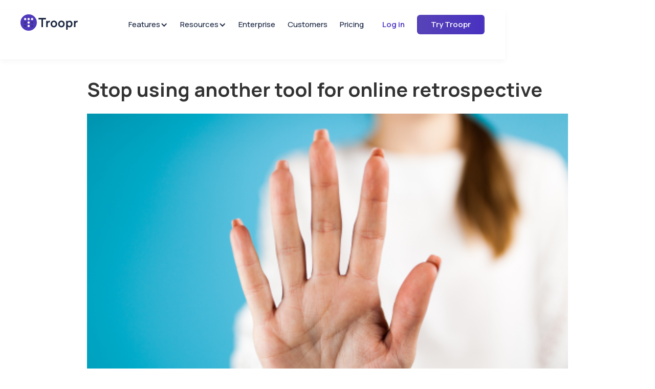

--- FILE ---
content_type: text/html
request_url: https://www.troopr.ai/post/stop-using-another-tool-for-online-retrospective-new
body_size: 9179
content:
<!DOCTYPE html><!-- Last Published: Tue Sep 16 2025 08:45:49 GMT+0000 (Coordinated Universal Time) --><html data-wf-domain="www.troopr.ai" data-wf-page="65bb5134d590a93c86420570" data-wf-site="62b5fbe37de6b2262da1c298" data-wf-collection="65bb5134d590a93c86420549" data-wf-item-slug="stop-using-another-tool-for-online-retrospective-new"><head><meta charset="utf-8"/><title>Stop using another tool for online retrospective</title><meta content="Troopr helps your team to automate Scrum ceremonies on Slack, including daily standups, retrospective, planning poker, backlog grooming, and more." name="description"/><meta content="width=device-width, initial-scale=1" name="viewport"/><link href="https://cdn.prod.website-files.com/62b5fbe37de6b2262da1c298/css/troopr.webflow.shared.db39218b8.min.css" rel="stylesheet" type="text/css"/><link href="https://fonts.googleapis.com" rel="preconnect"/><link href="https://fonts.gstatic.com" rel="preconnect" crossorigin="anonymous"/><script src="https://ajax.googleapis.com/ajax/libs/webfont/1.6.26/webfont.js" type="text/javascript"></script><script type="text/javascript">WebFont.load({  google: {    families: ["Manrope:200,300,regular,500,600,700,800"]  }});</script><script type="text/javascript">!function(o,c){var n=c.documentElement,t=" w-mod-";n.className+=t+"js",("ontouchstart"in o||o.DocumentTouch&&c instanceof DocumentTouch)&&(n.className+=t+"touch")}(window,document);</script><link href="https://cdn.prod.website-files.com/62b5fbe37de6b2262da1c298/62eecba90e99ef030af5f43c_favicon-32x32.png" rel="shortcut icon" type="image/x-icon"/><link href="https://cdn.prod.website-files.com/62b5fbe37de6b2262da1c298/62eecbcf6929052e4f154ceb_troopr-square-256.png" rel="apple-touch-icon"/><!-- Google Tag Manager -->
<script>(function(w,d,s,l,i){w[l]=w[l]||[];w[l].push({'gtm.start':
new Date().getTime(),event:'gtm.js'});var f=d.getElementsByTagName(s)[0],
j=d.createElement(s),dl=l!='dataLayer'?'&l='+l:'';j.async=true;j.src=
'https://www.googletagmanager.com/gtm.js?id='+i+dl;f.parentNode.insertBefore(j,f);
})(window,document,'script','dataLayer','GTM-MG3ZSZS');</script>
<!-- End Google Tag Manager --></head><body class="body"><div class="main-wrapper"><div data-animation="default" data-collapse="medium" data-duration="400" data-easing="ease" data-easing2="ease" role="banner" class="navbar w-nav"><div class="nav-shadow"></div><div class="nav-container"><a href="/" class="brand w-nav-brand"><img src="https://cdn.prod.website-files.com/62b5fbe37de6b2262da1c298/62d25b9a49432bba91f577d9_Group%2099%20(1).svg" loading="lazy" alt="" class="image-8"/></a><nav role="navigation" class="nav-menu w-nav-menu"><div class="nav-dropdowns-wrap"><div class="nav-drop-mobile"><div data-w-id="9f638847-8dc8-4d2c-c396-e5333b1eeac1" class="nav-drop-mobile-upper-wrap _1"><h1 class="dropdown-link-title">Features</h1><img src="https://cdn.prod.website-files.com/62b5fbe37de6b2262da1c298/62d2c8bf7556582ec3d3b8cb_chevron-down%202.svg" loading="lazy" alt="" class="arrow _1"/></div><div class="nav-drop-mobile-lower-wrap _1"><a href="/slack-jira-service-management-integration-archive" class="m--helpdesk-navbar _1st w-inline-block"><div class="nav-dropdown-link-logo yellow"><img src="https://cdn.prod.website-files.com/62b5fbe37de6b2262da1c298/62d2c1365bbb74d6c957ab20_compass%202%20(1).svg" loading="lazy" width="25" alt=""/></div><div class="dropdown-link-content-wrap"><h1 class="dropdown-link-title mobile">Troopr HelpDesk</h1><p class="dropdown-link-subtext">Three to five word description</p></div></a><a href="/slack-integration-confluence-archive" class="m--wiki-navbar w-inline-block"><div class="nav-dropdown-link-logo bluesh"><img src="https://cdn.prod.website-files.com/62b5fbe37de6b2262da1c298/62d2c161aa648fa42c0063bd_file-text%202%20(1).svg" loading="lazy" alt=""/></div><div class="dropdown-link-content-wrap"><h1 class="dropdown-link-title mobile">Troopr Wiki</h1><p class="dropdown-link-subtext">Three to five word description</p></div></a><a href="/slack-jira-software-integration" class="dropdown-link w-inline-block"><div class="nav-dropdown-link-logo pink"><img src="https://cdn.prod.website-files.com/62b5fbe37de6b2262da1c298/62d2bf38919b14184e1e08bf_cpu%20(1)%201%20(1).svg" loading="lazy" alt=""/></div><div class="dropdown-link-content-wrap"><h1 class="dropdown-link-title mobile">Troopr Projects</h1><p class="dropdown-link-subtext">Three to five word description</p></div></a><a href="/slack-charts-reports-reminders-jira" class="dropdown-link w-inline-block"><div class="nav-dropdown-link-logo red"><img src="https://cdn.prod.website-files.com/62b5fbe37de6b2262da1c298/62d2c146633c394627d9eb9b_pie-chart%201%20(1).svg" loading="lazy" alt=""/></div><div class="dropdown-link-content-wrap"><h1 class="dropdown-link-title mobile">Troopr Reports</h1><p class="dropdown-link-subtext">Three to five word description</p></div></a><a href="/check-ins" class="dropdown-link last w-inline-block"><div class="nav-dropdown-link-logo gareen"><img src="https://cdn.prod.website-files.com/62b5fbe37de6b2262da1c298/62d2c154683aff514091abfa_check-square%202%20(1).svg" loading="lazy" alt=""/></div><div class="dropdown-link-content-wrap"><h1 class="dropdown-link-title mobile">Troopr Check-ins</h1><p class="dropdown-link-subtext">Three to five word description</p></div></a></div></div><div class="m--usecases-navbar"><div data-w-id="8a711b60-4634-cc14-5d9d-48b359fc58dd" class="nav-drop-mobile-upper-wrap _2"><h1 class="dropdown-link-title">Usecases</h1><img src="https://cdn.prod.website-files.com/62b5fbe37de6b2262da1c298/62d2c8bf7556582ec3d3b8cb_chevron-down%202.svg" loading="lazy" alt="" class="arrow _2"/></div><div class="nav-drop-mobile-lower-wrap _2"><a href="/it-teams-archive" class="dropdown-link w-inline-block"><img src="https://cdn.prod.website-files.com/62b5fbe37de6b2262da1c298/630e08031c19f071ff84a6c9_Group%20280%20(2).svg" loading="lazy" alt=""/><div class="dropdown-link-content-wrap"><h1 class="dropdown-link-title _2 mobile">Troopr for IT teams</h1><p class="dropdown-link-subtext">Three to five word description</p></div></a><a href="/engineering-teams" class="dropdown-link last w-inline-block"><img src="https://cdn.prod.website-files.com/62b5fbe37de6b2262da1c298/630df05a04d2d634a8714afa_Group%20279.svg" loading="lazy" alt=""/><div class="dropdown-link-content-wrap"><h1 class="dropdown-link-title _2 mobile">Troopr for Engineering teams</h1><p class="dropdown-link-subtext">Three to five word description</p></div></a><a href="/b2b-support-archive" class="dropdown-link last w-inline-block"><img src="https://cdn.prod.website-files.com/62b5fbe37de6b2262da1c298/630e02d3747fe7ad3f316731_Group%20279%20(1).svg" loading="lazy" alt=""/><div class="dropdown-link-content-wrap"><h1 class="dropdown-link-title mobile">Troopr for B2B support</h1><p class="dropdown-link-subtext">Three to five word description</p></div></a><a href="/l2-support-archive" class="dropdown-link last w-inline-block"><img src="https://cdn.prod.website-files.com/62b5fbe37de6b2262da1c298/630e02f4a98b27e44146ba1f_Group%20279%20(2).svg" loading="lazy" alt=""/><div class="dropdown-link-content-wrap"><h1 class="dropdown-link-title mobile">Troopr for L2 support</h1><p class="dropdown-link-subtext">Three to five word description</p></div></a><a href="/sales-ops-archive" class="dropdown-link last w-inline-block"><img src="https://cdn.prod.website-files.com/62b5fbe37de6b2262da1c298/630e03110edca06c724d5199_Group%20279%20(3).svg" loading="lazy" alt=""/><div class="dropdown-link-content-wrap"><h1 class="dropdown-link-title mobile">Troopr for Sales Ops</h1><p class="dropdown-link-subtext">Three to five word description</p></div></a><a href="/people-ops-archive" class="dropdown-link last w-inline-block"><img src="https://cdn.prod.website-files.com/62b5fbe37de6b2262da1c298/630e032ea7ad3f625cc5d4e7_Group%20279%20(4).svg" loading="lazy" alt=""/><div class="dropdown-link-content-wrap"><h1 class="dropdown-link-title mobile">Troopr for People Ops</h1><p class="dropdown-link-subtext">Three to five word description</p></div></a></div></div><div class="divider-new"></div><div class="nav-drop-mobile"><div data-w-id="bc05aac9-6d20-eeb8-e016-bb8a7e8579c6" class="nav-drop-mobile-upper-wrap _3"><h1 class="dropdown-link-title">Resources</h1><img src="https://cdn.prod.website-files.com/62b5fbe37de6b2262da1c298/62d2c8bf7556582ec3d3b8cb_chevron-down%202.svg" loading="lazy" alt="" class="arrow _3"/></div><div class="nav-drop-mobile-lower-wrap _3"><a href="/blog" class="dropdown-link w-inline-block"><div class="nav-dropdown-link-logo white"><img src="https://cdn.prod.website-files.com/62b5fbe37de6b2262da1c298/62d2c443ccbacc690ee67ae0_feather%20(3)%201.svg" loading="lazy" alt=""/></div><div class="dropdown-link-content-wrap"><h1 class="dropdown-link-title">Blog</h1><p class="dropdown-link-subtext">Three to five word description</p></div></a><a href="https://docs.troopr.ai/" class="dropdown-link w-inline-block"><div class="nav-dropdown-link-logo white"><img src="https://cdn.prod.website-files.com/62b5fbe37de6b2262da1c298/62d2c44e75565884bbd37f69_book-open%20(2)%203.svg" loading="lazy" alt=""/></div><div class="dropdown-link-content-wrap"><h1 class="dropdown-link-title">Docs</h1><p class="dropdown-link-subtext">Three to five word description</p></div></a><a href="https://docs.troopr.ai/whats-new" class="dropdown-link last w-inline-block"><div class="nav-dropdown-link-logo white"><img src="https://cdn.prod.website-files.com/62b5fbe37de6b2262da1c298/62d2c45b683aff626c91e3dd_clipboard%201.svg" loading="lazy" alt=""/></div><div class="dropdown-link-content-wrap"><h1 class="dropdown-link-title">Changelog</h1><p class="dropdown-link-subtext">Three to five word description</p></div></a></div></div><div class="divider-new"></div><div data-hover="true" data-delay="4000" data-w-id="8a824262-1beb-4d71-58e7-81ebee9b006a" class="nav-dropdown w-dropdown"><div class="nav-dropdown-toggle w-dropdown-toggle"><div class="nav-dropdown-icon w-icon-dropdown-toggle"></div><div class="text-block-5">Features</div></div><nav class="nav-dropdown-list w-dropdown-list"><a href="/slack-jira-service-management-integration-archive" class="helpdesk-navbar w-inline-block"><div class="nav-dropdown-link-logo yellow"><img src="https://cdn.prod.website-files.com/62b5fbe37de6b2262da1c298/62d2c1365bbb74d6c957ab20_compass%202%20(1).svg" loading="lazy" alt=""/></div><div class="dropdown-link-content-wrap"><h1 class="dropdown-link-title without-description">Troopr HelpDesk</h1><p class="dropdown-link-subtext">Manage Jira service requests in Slack</p></div></a><a href="/slack-integration-confluence-archive" class="wiki-navbar w-inline-block"><div class="nav-dropdown-link-logo bluesh"><img src="https://cdn.prod.website-files.com/62b5fbe37de6b2262da1c298/62d2c161aa648fa42c0063bd_file-text%202%20(1).svg" loading="lazy" alt=""/></div><div class="dropdown-link-content-wrap"><h1 class="dropdown-link-title without-description">Troopr Wiki</h1><p class="dropdown-link-subtext">Answer with Confluence articles in Slack</p></div></a><a href="/slack-jira-software-integration" class="dropdown-link w-inline-block"><div class="nav-dropdown-link-logo pink"><img src="https://cdn.prod.website-files.com/62b5fbe37de6b2262da1c298/62d2bf38919b14184e1e08bf_cpu%20(1)%201%20(1).svg" loading="lazy" alt=""/></div><div class="dropdown-link-content-wrap"><h1 class="dropdown-link-title without-description">Troopr Projects</h1><p class="dropdown-link-subtext">Manage Jira software issues in Slack</p></div></a><a href="/slack-charts-reports-reminders-jira" class="dropdown-link w-inline-block"><div class="nav-dropdown-link-logo red"><img src="https://cdn.prod.website-files.com/62b5fbe37de6b2262da1c298/62d2c146633c394627d9eb9b_pie-chart%201%20(1).svg" loading="lazy" alt=""/></div><div class="dropdown-link-content-wrap"><h1 class="dropdown-link-title without-description">Troopr Reports</h1><p class="dropdown-link-subtext">Share actionable Jira reports in Slack</p></div></a><a href="/check-ins" class="dropdown-link w-inline-block"><div class="nav-dropdown-link-logo gareen"><img src="https://cdn.prod.website-files.com/62b5fbe37de6b2262da1c298/62d2c154683aff514091abfa_check-square%202%20(1).svg" loading="lazy" alt=""/></div><div class="dropdown-link-content-wrap"><h1 class="dropdown-link-title without-description">Troopr Check-ins</h1><p class="dropdown-link-subtext">Conduct asynchronous meetings in Slack</p></div></a></nav></div><div data-hover="true" data-delay="4000" data-w-id="8a824262-1beb-4d71-58e7-81ebee9b0076" class="usecases-navbar w-dropdown"><div class="nav-dropdown-toggle w-dropdown-toggle"><div class="nav-dropdown-icon w-icon-dropdown-toggle"></div><div class="text-block-6">Usecases</div></div><nav class="nav-dropdown-list w-dropdown-list"><a href="/it-teams-archive" class="dropdown-link w-inline-block"><img src="https://cdn.prod.website-files.com/62b5fbe37de6b2262da1c298/630e08031c19f071ff84a6c9_Group%20280%20(2).svg" loading="lazy" alt=""/><div class="dropdown-link-content-wrap"><h1 class="dropdown-link-title">Troopr for IT teams</h1></div></a><a href="/engineering-teams" class="dropdown-link w-inline-block"><img src="https://cdn.prod.website-files.com/62b5fbe37de6b2262da1c298/630df05a04d2d634a8714afa_Group%20279.svg" loading="lazy" alt=""/><div class="dropdown-link-content-wrap"><h1 class="dropdown-link-title">Troopr for Engineering teams</h1></div></a><a href="/b2b-support-archive" class="dropdown-link w-inline-block"><img src="https://cdn.prod.website-files.com/62b5fbe37de6b2262da1c298/630e02d3747fe7ad3f316731_Group%20279%20(1).svg" loading="lazy" alt=""/><div class="dropdown-link-content-wrap"><h1 class="dropdown-link-title">Troopr for B2B support </h1></div></a><a href="/l2-support-archive" class="dropdown-link w-inline-block"><img src="https://cdn.prod.website-files.com/62b5fbe37de6b2262da1c298/630e02f4a98b27e44146ba1f_Group%20279%20(2).svg" loading="lazy" alt=""/><div class="dropdown-link-content-wrap"><h1 class="dropdown-link-title">Troopr for L2 support</h1></div></a><a href="/sales-ops-archive" class="dropdown-link w-inline-block"><img src="https://cdn.prod.website-files.com/62b5fbe37de6b2262da1c298/630e03110edca06c724d5199_Group%20279%20(3).svg" loading="lazy" alt=""/><div class="dropdown-link-content-wrap"><h1 class="dropdown-link-title">Troopr for Sales Ops</h1></div></a><a href="/people-ops-archive" class="dropdown-link w-inline-block"><img src="https://cdn.prod.website-files.com/62b5fbe37de6b2262da1c298/630e032ea7ad3f625cc5d4e7_Group%20279%20(4).svg" loading="lazy" alt=""/><div class="dropdown-link-content-wrap"><h1 class="dropdown-link-title">Troopr for People Ops</h1></div></a></nav></div><div data-hover="true" data-delay="4000" data-w-id="8a824262-1beb-4d71-58e7-81ebee9b0082" class="nav-dropdown w-dropdown"><div class="nav-dropdown-toggle w-dropdown-toggle"><div class="nav-dropdown-icon w-icon-dropdown-toggle"></div><div class="text-block-7">Resources</div></div><nav class="nav-dropdown-list w-dropdown-list"><a href="/blog" class="dropdown-link w-inline-block"><div class="nav-dropdown-link-logo white"><img src="https://cdn.prod.website-files.com/62b5fbe37de6b2262da1c298/62d2c443ccbacc690ee67ae0_feather%20(3)%201.svg" loading="lazy" alt=""/></div><div class="dropdown-link-content-wrap"><h1 class="dropdown-link-title">Blogs</h1></div></a><a href="https://docs.troopr.ai/" target="_blank" class="dropdown-link w-inline-block"><div class="nav-dropdown-link-logo white"><img src="https://cdn.prod.website-files.com/62b5fbe37de6b2262da1c298/62d2c44e75565884bbd37f69_book-open%20(2)%203.svg" loading="lazy" alt=""/></div><div class="dropdown-link-content-wrap"><h1 class="dropdown-link-title">Docs</h1></div></a></nav></div><a href="https://troopr.webflow.io/engineering-teams" target="_blank" class="navlink desktop w-nav-link">Customers</a><a href="https://troopr.webflow.io/it-teams" target="_blank" class="navlink desktop w-nav-link">Pricing</a><a href="/enterprise" class="navlink w-nav-link">Enterprise</a><a href="/customers" class="navlink w-nav-link">Customers</a><div class="divider-new"></div><a href="/pricing" class="navlink w-nav-link">Pricing</a></div></nav><div class="nav-buttons-wrap"><a href="https://app.troopr.io/" class="button-empty w-button">Log in</a><a href="https://app.troopr.io/slack?source=jsi_servicedesk&amp;plan=na" class="button-secondary w-button">Try Troopr</a></div><div class="menu-button w-nav-button"><img src="https://cdn.prod.website-files.com/62b5fbe37de6b2262da1c298/62d2c4ff5d3ddbe61f7f39a2_menu%201.svg" loading="lazy" width="25" alt=""/></div></div></div><div class="w-container"></div><div class="b-team-contaienr blog"><div class="container-4 mobile w-container"><div class="div-block-30"><h1 class="heading-16">Stop using another tool for online retrospective</h1><img src="https://cdn.prod.website-files.com/62c3d0b2d801781757abfc96/63294b4b2421a667afc62605_Blog%2021.png" loading="lazy" alt="" class="image-10"/></div><div class="div-block-20"><div class="rich-text-block-3 w-richtext"><p>Retrospective is one of many ceremonies for your agile team. Scrum ceremonies is one of many team workflows you need to manage as a manager of an agile team. Do not put your team through as many tools as there are processes to automate. Ideally, the number of tools your team needs to learn should be zero. <br/></p><p>There are a bunch of tools available to automate retrospective ceremonies online. Even the simplest one requires your team to onboard and learn to use another tool. This is not ideal. Your team is already using a project tracker and team chat tool. For most agile teams, it is Jira and Slack. They should not need to learn more tools.</p></div></div><div id="toc" class="toc"></div><div class="rich-text-block-2 w-richtext"><h2><strong>Bring your scrum ceremonies to Slack</strong><br/></h2><p>If your team is already collaborating in Slack, then engage your team in a retrospective ceremony directly inside Slack. Make your team participate in meetings without leaving Slack. Avoid another new tool just for a <a href="https://www.troopr.ai/post/how-do-we-facilitate-better-retrospective-meetings-as-a-remote-team-new" target="_blank">retrospective meeting</a>. Avoid introducing a new login and a new process for your team. Provide the least friction path for your team to engage productively. </p><p><br/></p><h2><strong>Stop adding another tool to your stack</strong><br/></h2><p>Troopr Slack Bot can conduct any of your<a href="https://www.troopr.ai/post/how-to-conduct-engaging-online-retrospectives-that-fuel-improvement-new" target="_blank"> scrum ceremonies</a> including an online retrospective in Slack. Troopr is a digital assistant for agile teams. Troopr automates routine aspects of scrum processes by checking in with your team directly in Slack.</p><p><br/></p><h2><strong>Stop the context switch from work</strong><br/></h2><p>Most of the vibrant workplace discussions take place in Slack. If your team is already on Slack and likes its convenient interaction features, the Troopr Slack bot can provide a friction-free user experience by automating almost all the Scrum ceremonies including retrospectives in Slack. The team need not switch between tabs just for an online meeting. The team can file their responses in Slack. Likewise, the Scrum masters and Product Managers can receive the aggregated report of team responses in Slack. Thus minimizing context switching for team members as well as managers.</p><p>‍<br/></p><h2><strong>Keep it simple</strong><br/></h2><p>Setup a Check-in for a retrospective in 3 easy steps:</p><ol role="list"><li>Choose the participants and schedule </li><li>Choose a retrospective question template </li><li>Choose your reporting preferences</li></ol><figure class="w-richtext-align-normal w-richtext-figure-type-image"><div><img src="https://cdn.prod.website-files.com/62c3d0b2d801781757abfc96/633e6ebc4c81307fcb4ee012_Group%20657.svg" loading="lazy" alt="Easy Check-ins setup"/></div></figure><p>‍<br/></p><h2><strong>Keep it easy </strong><br/></h2><p>Participants receive a message with an action button prompting them to file their responses. The participants are also allowed to respond to the questions later. In this case, Troopr dynamically sends a smart reminder within the configured time-boxed schedule, encouraging the participants to contribute. The participants can respond to it just with a click of a button.<br/></p><figure class="w-richtext-align-normal w-richtext-figure-type-image"><div><img src="https://cdn.prod.website-files.com/62c3d0b2d801781757abfc96/633e6ed503fd811877321dee_Group%20662%20(1).svg" loading="lazy" alt="Check-in templates"/></div></figure><p>‍</p><h2><strong>Discuss and take action on feedback</strong><br/></h2><p>Troopr aggregates the participant responses and shares it in the configured Slack channel. Having this type of report keeps everyone on the same page and opens doors for instant discussions in Slack based on the reports. The actionable items can be prioritized and discussed right there to be enacted in the next iterations.</p><p>‍<br/></p><h2><strong>Track action items in Slack</strong><br/></h2><p>Every feedback in the aggregated report is open for voting and comments from team members within a time-boxed schedule. The feedback are then prioritized to be added as action items in the project tracker tool just through a push of a button directly in Slack. </p><p><br/></p><h2><strong>Go beyond Retrospectives</strong><br/></h2><p>Troopr goes beyond <a href="https://www.troopr.ai/post/top-3-free-online-retrospective-tools-for-2022" target="_blank">online retrospective</a>s and allows your team to automate the most common Scrum ceremonies in Slack including daily standups, planning poker, backlog grooming and more. Troopr Scrum bot also comes with customizable scheduling, reporting options, beautiful web reports, historical reports and more for all the Scrum templates.</p><p>‍<br/></p><h2><strong>Be Remote friendly</strong><br/></h2><p>Troopr supports multiple time zones. When the team is distributed, Troopr prompts responses at the participants&#x27; respective local time zones, making the retrospective process comfortable and convenient at their prime working hours. </p><p>‍<br/></p><h2><strong>Get Started</strong><br/></h2><p>Troopr Slack Scrum bot is trusted by 1000s of agile teams. Troopr is designed to fit teams of any size and available for install from <a href="https://marketplace.atlassian.com/apps/1221651/slack-integration-for-jira" target="_blank">Atlassian Marketplace</a> or <a href="https://slack.com/apps/AE4FF42BA-troopr-assistant" target="_blank">Slack App Directory</a>.</p><figure class="w-richtext-align-center w-richtext-figure-type-image"><a href="https://app.troopr.io/slack?source=stopusinganotherretrospective" target="_blank" class="w-inline-block"><div><img src="https://cdn.prod.website-files.com/62c3d0b2d801781757abfc96/642138adce09cd404463ab9d_Group%20101.svg" loading="lazy" alt=""/></div></a></figure><p>‍</p><p>‍</p></div></div><div id="right-side-sticky-container" class="b-team-left blog"><img src="https://cdn.prod.website-files.com/62b5fbe37de6b2262da1c298/645387a726c527af501bb491_Group%20752.svg" loading="lazy" alt="" class="image-22"/><h1 class="heading-18 blog">Add Troopr <br/>for Free</h1><div class="div-block-31"><img src="https://cdn.prod.website-files.com/62b5fbe37de6b2262da1c298/64548a4ec57dc5b087a262ba_Vectors-Wrapper.svg" loading="lazy" alt="" class="image-23"/><p class="paragraph-17">Easy Onboarding</p></div><div class="div-block-31"><img src="https://cdn.prod.website-files.com/62b5fbe37de6b2262da1c298/64548a4ec57dc5b087a262ba_Vectors-Wrapper.svg" loading="lazy" alt="" class="image-23"/><p class="paragraph-17">14 days Free Trial</p></div><div class="div-block-31"><img src="https://cdn.prod.website-files.com/62b5fbe37de6b2262da1c298/64548a4ec57dc5b087a262ba_Vectors-Wrapper.svg" loading="lazy" alt="" class="image-23"/><p class="paragraph-17">No credit card needed</p></div><a href="https://app.troopr.io/slack?source=trooprai-blog&amp;plan=na" class="button-secondary blog w-button">Try Troopr</a></div></div><div><div class="backgound-bar dark"><div class="horizontal-container"><div class="vertical-container discover"><div class="hero-upper-wrap _5"><div class="max-width discover"><h2 class="section-title discover-title">Discover how Troopr can help your team work better</h2></div><div class="max-width"></div><div class="buttons-wrap hero lower"><a href="/demo" target="_blank" class="button-primary lower w-button">Book a Demo</a><a href="https://app.troopr.io/slack?source=trooprai-menu&amp;plan=na" class="button-secondary l-12 lower new2 w-button">Try Troopr</a></div></div></div><div class="divider"></div></div></div></div><section class="footer-dark"><div class="horizontal-container"><div class="vertical-container footer"><div class="container"><div class="footer-wrapper"><div class="brand-about"><a href="/" class="footer-brand w-inline-block"><img src="https://cdn.prod.website-files.com/62b5fbe37de6b2262da1c298/62b5ffc3374d984569a1d167_Group%2099.svg" loading="lazy" alt="" class="image-9"/></a><p class="para-text footer">Powering conversational apps <br/>for the modern workplace</p></div><div class="footer-content"><div id="w-node-_68d6327e-7830-32cf-9f55-08daf7e27fd3-f7e27fc8" class="footer-block"><div class="title-small">Features</div><a href="/slack-jira-software-integration" class="footer-link first">Troopr Projects</a><a href="/slack-jira-service-management-integration-archive" class="helpdesk-footer first">Troopr Helpdesk</a><a href="/slack-charts-reports-reminders-jira" class="footer-link first">Troopr Reports</a><a href="/check-ins" class="footer-link first">Troopr Check-ins</a><a href="/slack-integration-confluence-archive" class="wiki-footer first">Troopr Wiki</a><a href="/pricing" class="footer-link first">Pricing</a></div><div id="w-node-_90096ae3-fb44-5e94-902d-9a32c09f9579-f7e27fc8" class="footer-block"><div class="title-small">Alternative to</div><a href="/best-halp-alternative-troopr-archive" class="footer-link-hide">Halp </a><a href="/jira-server-alternative-troopr" class="footer-link first">Jira Server Alerts</a><a href="/jira-cloud-alternative-troopr" class="footer-link first">Jira Cloud for Slack</a><a href="/best-geekbot-alternative-troopr" class="footer-link first">Geekbot</a><a href="/best-standuply-alternative-troopr" class="footer-link first">Standuply</a><a href="/confluence-cloud-alternative-archive" class="footer-link-hide">Confluence cloud</a><a href="/workflow-steps-for-jira-alternative" class="footer-link-hide">Workflow steps</a></div><div id="w-node-_68d6327e-7830-32cf-9f55-08daf7e27fef-f7e27fc8" class="footer-block"><div class="title-small">Solutions</div><a href="https://www.jiraslackintegration.com/" target="_blank" class="footer-link first">Jira Slack Integration</a><a href="https://www.troopr.ai/post/best-jira-slack-integration" target="_blank" class="footer-link first">Best Jira Slack Integration</a><a href="/slack-standup-bot" class="footer-link first">Slack Standup Bot</a><a href="/online-retrospective" class="footer-link first">Online Retrospectives</a><a href="/planning-poker-online" class="footer-link first">Online Planning Poker</a><a href="/instant-planning-poker" class="footer-link first">Instant Planning Poker</a><a href="/slack-scrum-bot" class="footer-link first">Slack Scrum Bot</a><a href="/team-mood-meter" class="footer-link first">Team mood</a><a href="https://www.enjo.ai/post/ai-support-agents" class="footer-link first">AI Support Agents Guide</a><div class="footer-link first"></div><a href="/team-mood-meter" class="footer-link first"></a><a href="/team-mood-meter" class="footer-link first"></a><a href="/team-mood-meter" class="footer-link first"></a><a href="/team-mood-meter" class="footer-link first"></a></div><div id="w-node-_68d6327e-7830-32cf-9f55-08daf7e28004-f7e27fc8" class="footer-block"><div class="title-small">Learn more</div><a href="/enterprise" class="footer-link first">Enterprise</a><a href="https://docs.troopr.ai/" target="_blank" class="footer-link first">Help Docs</a><a href="https://docs.troopr.ai/" target="_blank" class="footer-link first">Getting Started</a><a href="https://docs.troopr.ai/whats-new" target="_blank" class="footer-link first">What’s new</a><a href="/customers" class="footer-link first">Testimonials</a><a href="http://troopr.statuspage.io/" target="_blank" class="footer-link first">System Status</a></div><div id="w-node-_68d6327e-7830-32cf-9f55-08daf7e27fe0-f7e27fc8" class="footer-block"><div class="usecases-footer"><div class="title-small">Usecases</div><a href="/engineering-teams" class="footer-link first">For engineering teams</a><a href="/it-teams-archive" class="footer-link first">For IT teams</a><a href="/b2b-support-archive" class="footer-link first">For B2B support</a><a href="/l2-support-archive" class="footer-link first">For L2 support</a><a href="/sales-ops-archive" class="footer-link first">For Sales Ops</a><a href="/people-ops-archive" class="footer-link first">For People Ops</a></div><div id="w-node-_68d6327e-7830-32cf-9f55-08daf7e2800f-f7e27fc8" class="footer-block"><div class="title-small">Company</div><a href="/about-us" class="footer-link first">About us</a><a href="/blog" class="footer-link first">Blog</a><a href="/tos" class="footer-link first">Terms</a><a href="/privacy" class="footer-link first">Privacy</a><a href="/security" class="footer-link first">Security</a><a href="/gdpr" class="footer-link first">GDPR</a></div></div></div></div></div><div class="divider"></div><div class="footer-copyright-wrap"><div class="footer-social-wrap"><a href="https://www.linkedin.com/company/troopr" class="footer-link first l">LinkedIn</a><img src="https://cdn.prod.website-files.com/62b5fbe37de6b2262da1c298/62f4e27e910e07a3064f46dd_Ellipse%2013.svg" loading="lazy" alt="" class="image-12"/><a href="https://twitter.com/TrooprHQ" class="footer-link first l"> Twitter</a><img src="https://cdn.prod.website-files.com/62b5fbe37de6b2262da1c298/62f4e27e910e07a3064f46dd_Ellipse%2013.svg" loading="lazy" alt="" class="image-13"/><a href="https://www.youtube.com/channel/UC4oXI8d4xTTcghwCnekDQuA" class="footer-link first l"> Youtube</a><img src="https://cdn.prod.website-files.com/62b5fbe37de6b2262da1c298/62f4e27e910e07a3064f46dd_Ellipse%2013.svg" loading="lazy" alt="" class="image-14"/><a href="https://marketplace.atlassian.com/vendors/1217124/troopr-labs-inc" target="_blank" class="footer-link first l"> Atlassian</a><img src="https://cdn.prod.website-files.com/62b5fbe37de6b2262da1c298/62f4e27e910e07a3064f46dd_Ellipse%2013.svg" loading="lazy" alt="" class="image-15"/><a href="https://demotestingworld.slack.com/apps/AE4FF42BA-troopr-assistant?tab=more_info" target="_blank" class="footer-link first l"> Slack</a><img src="https://cdn.prod.website-files.com/62b5fbe37de6b2262da1c298/62f4e27e910e07a3064f46dd_Ellipse%2013.svg" loading="lazy" alt="" class="image-16"/><a href="https://appsumo.com/products/troopr/" target="_blank" class="footer-link first l">Appsumo</a><img src="https://cdn.prod.website-files.com/62b5fbe37de6b2262da1c298/62f4e27e910e07a3064f46dd_Ellipse%2013.svg" loading="lazy" alt="" class="image-16"/><a href="https://www.producthunt.com/products/troopr" target="_blank" class="footer-link first l"> Producthunt</a><img src="https://cdn.prod.website-files.com/62b5fbe37de6b2262da1c298/62f4e27e910e07a3064f46dd_Ellipse%2013.svg" loading="lazy" alt="" class="image-16"/><a href="mailto:hello@troopr.io?subject=Talk%20to%20Troopr%20Team" class="footer-link first l">hello@troopr.io</a></div><div class="footer-copyright-center">© 2023 Troopr Labs Inc. All Rights Reserved.</div></div></div></div></section><div></div></div><script src="https://d3e54v103j8qbb.cloudfront.net/js/jquery-3.5.1.min.dc5e7f18c8.js?site=62b5fbe37de6b2262da1c298" type="text/javascript" integrity="sha256-9/aliU8dGd2tb6OSsuzixeV4y/faTqgFtohetphbbj0=" crossorigin="anonymous"></script><script src="https://cdn.prod.website-files.com/62b5fbe37de6b2262da1c298/js/webflow.schunk.36b8fb49256177c8.js" type="text/javascript"></script><script src="https://cdn.prod.website-files.com/62b5fbe37de6b2262da1c298/js/webflow.schunk.7d26f77e05926522.js" type="text/javascript"></script><script src="https://cdn.prod.website-files.com/62b5fbe37de6b2262da1c298/js/webflow.f56ca688.316c3e3baa509d9e.js" type="text/javascript"></script><script>
 /*!
 * toc - jQuery Table of Contents Plugin
 * v0.3.2
 * http://projects.jga.me/toc/
 * copyright Greg Allen 2014
 * MIT License
*/
!function(a){a.fn.smoothScroller=function(b){b=a.extend({},a.fn.smoothScroller.defaults,b);var c=a(this);return a(b.scrollEl).animate({scrollTop:c.offset().top-a(b.scrollEl).offset().top-b.offset},b.speed,b.ease,function(){var a=c.attr("id");a.length&&(history.pushState?history.pushState(null,null,"#"+a):document.location.hash=a),c.trigger("smoothScrollerComplete")}),this},a.fn.smoothScroller.defaults={speed:400,ease:"swing",scrollEl:"body,html",offset:100},a("body").on("click","[data-smoothscroller]",function(b){b.preventDefault();var c=a(this).attr("href");0===c.indexOf("#")&&a(c).smoothScroller()})}(jQuery),function(a){var b={};a.fn.toc=function(b){var c,d=this,e=a.extend({},jQuery.fn.toc.defaults,b),f=a(e.container),g=a(e.selectors,f),h=[],i=e.activeClass,j=function(b,c){if(e.smoothScrolling&&"function"==typeof e.smoothScrolling){b.preventDefault();var f=a(b.target).attr("href");e.smoothScrolling(f,e,c)}a("li",d).removeClass(i),a(b.target).parent().addClass(i)},k=function(){c&&clearTimeout(c),c=setTimeout(function(){for(var b,c=a(window).scrollTop(),f=Number.MAX_VALUE,g=0,j=0,k=h.length;k>j;j++){var l=Math.abs(h[j]-c);f>l&&(g=j,f=l)}a("li",d).removeClass(i),b=a("li:eq("+g+")",d).addClass(i),e.onHighlight(b)},50)};return e.highlightOnScroll&&(a(window).bind("scroll",k),k()),this.each(function(){var b=a(this),c=a(e.listType);g.each(function(d,f){var g=a(f);h.push(g.offset().top-e.highlightOffset);var i=e.anchorName(d,f,e.prefix);if(f.id!==i){a("<span/>").attr("id",i).insertBefore(g)}var l=a("<a/>").text(e.headerText(d,f,g)).attr("href","#"+i).bind("click",function(c){a(window).unbind("scroll",k),j(c,function(){a(window).bind("scroll",k)}),b.trigger("selected",a(this).attr("href"))}),m=a("<li/>").addClass(e.itemClass(d,f,g,e.prefix)).append(l);c.append(m)}),b.html(c)})},jQuery.fn.toc.defaults={container:"body",listType:"<ul/>",selectors:"h1,h2,h3",smoothScrolling:function(b,c,d){a(b).smoothScroller({offset:c.scrollToOffset}).on("smoothScrollerComplete",function(){d()})},scrollToOffset:0,prefix:"toc",activeClass:"toc-active",onHighlight:function(){},highlightOnScroll:!0,highlightOffset:100,anchorName:function(c,d,e){if(d.id.length)return d.id;var f=a(d).text().replace(/[^a-z0-9]/gi," ").replace(/\s+/g,"-").toLowerCase();if(b[f]){for(var g=2;b[f+g];)g++;f=f+"-"+g}return b[f]=!0,e+"-"+f},headerText:function(a,b,c){return c.text()},itemClass:function(a,b,c,d){return d+"-"+c[0].tagName.toLowerCase()}}}(jQuery);
</script>
<script>
$('h2').css({
 'line-height': '40px',
 'padding-bottom': '8px'});
$('h3').css({
 'line-height': '32px',
 'padding-bottom': '8px'});
$('p').css('padding-bottom', '8px');
var $ = jQuery.noConflict();
$('img').css({
 'padding-top': '8px',
 'padding-bottom': '16px'});
/* initialize toc plugin */
$('.toc').toc({
    'selectors': 'h1,h2', //elements to use as headings
    'container': '.rich-text-block-2', //element to find all selectors in
    'prefix': 'toc', //prefix for anchor tags and class names
    'highlightOnScroll': true, //add class to heading that is currently in focus
    'highlightOffset': 100, //offset to trigger the next headline
    'scrollToOffset':200,
 });
 </script></body></html>

--- FILE ---
content_type: text/css
request_url: https://cdn.prod.website-files.com/62b5fbe37de6b2262da1c298/css/troopr.webflow.shared.db39218b8.min.css
body_size: 40591
content:
html{-webkit-text-size-adjust:100%;-ms-text-size-adjust:100%;font-family:sans-serif}body{margin:0}article,aside,details,figcaption,figure,footer,header,hgroup,main,menu,nav,section,summary{display:block}audio,canvas,progress,video{vertical-align:baseline;display:inline-block}audio:not([controls]){height:0;display:none}[hidden],template{display:none}a{background-color:#0000}a:active,a:hover{outline:0}abbr[title]{border-bottom:1px dotted}b,strong{font-weight:700}dfn{font-style:italic}h1{margin:.67em 0;font-size:2em}mark{color:#000;background:#ff0}small{font-size:80%}sub,sup{vertical-align:baseline;font-size:75%;line-height:0;position:relative}sup{top:-.5em}sub{bottom:-.25em}img{border:0}svg:not(:root){overflow:hidden}hr{box-sizing:content-box;height:0}pre{overflow:auto}code,kbd,pre,samp{font-family:monospace;font-size:1em}button,input,optgroup,select,textarea{color:inherit;font:inherit;margin:0}button{overflow:visible}button,select{text-transform:none}button,html input[type=button],input[type=reset]{-webkit-appearance:button;cursor:pointer}button[disabled],html input[disabled]{cursor:default}button::-moz-focus-inner,input::-moz-focus-inner{border:0;padding:0}input{line-height:normal}input[type=checkbox],input[type=radio]{box-sizing:border-box;padding:0}input[type=number]::-webkit-inner-spin-button,input[type=number]::-webkit-outer-spin-button{height:auto}input[type=search]{-webkit-appearance:none}input[type=search]::-webkit-search-cancel-button,input[type=search]::-webkit-search-decoration{-webkit-appearance:none}legend{border:0;padding:0}textarea{overflow:auto}optgroup{font-weight:700}table{border-collapse:collapse;border-spacing:0}td,th{padding:0}@font-face{font-family:webflow-icons;src:url([data-uri])format("truetype");font-weight:400;font-style:normal}[class^=w-icon-],[class*=\ w-icon-]{speak:none;font-variant:normal;text-transform:none;-webkit-font-smoothing:antialiased;-moz-osx-font-smoothing:grayscale;font-style:normal;font-weight:400;line-height:1;font-family:webflow-icons!important}.w-icon-slider-right:before{content:""}.w-icon-slider-left:before{content:""}.w-icon-nav-menu:before{content:""}.w-icon-arrow-down:before,.w-icon-dropdown-toggle:before{content:""}.w-icon-file-upload-remove:before{content:""}.w-icon-file-upload-icon:before{content:""}*{box-sizing:border-box}html{height:100%}body{color:#333;background-color:#fff;min-height:100%;margin:0;font-family:Arial,sans-serif;font-size:14px;line-height:20px}img{vertical-align:middle;max-width:100%;display:inline-block}html.w-mod-touch *{background-attachment:scroll!important}.w-block{display:block}.w-inline-block{max-width:100%;display:inline-block}.w-clearfix:before,.w-clearfix:after{content:" ";grid-area:1/1/2/2;display:table}.w-clearfix:after{clear:both}.w-hidden{display:none}.w-button{color:#fff;line-height:inherit;cursor:pointer;background-color:#3898ec;border:0;border-radius:0;padding:9px 15px;text-decoration:none;display:inline-block}input.w-button{-webkit-appearance:button}html[data-w-dynpage] [data-w-cloak]{color:#0000!important}.w-code-block{margin:unset}pre.w-code-block code{all:inherit}.w-optimization{display:contents}.w-webflow-badge,.w-webflow-badge>img{box-sizing:unset;width:unset;height:unset;max-height:unset;max-width:unset;min-height:unset;min-width:unset;margin:unset;padding:unset;float:unset;clear:unset;border:unset;border-radius:unset;background:unset;background-image:unset;background-position:unset;background-size:unset;background-repeat:unset;background-origin:unset;background-clip:unset;background-attachment:unset;background-color:unset;box-shadow:unset;transform:unset;direction:unset;font-family:unset;font-weight:unset;color:unset;font-size:unset;line-height:unset;font-style:unset;font-variant:unset;text-align:unset;letter-spacing:unset;-webkit-text-decoration:unset;text-decoration:unset;text-indent:unset;text-transform:unset;list-style-type:unset;text-shadow:unset;vertical-align:unset;cursor:unset;white-space:unset;word-break:unset;word-spacing:unset;word-wrap:unset;transition:unset}.w-webflow-badge{white-space:nowrap;cursor:pointer;box-shadow:0 0 0 1px #0000001a,0 1px 3px #0000001a;visibility:visible!important;opacity:1!important;z-index:2147483647!important;color:#aaadb0!important;overflow:unset!important;background-color:#fff!important;border-radius:3px!important;width:auto!important;height:auto!important;margin:0!important;padding:6px!important;font-size:12px!important;line-height:14px!important;text-decoration:none!important;display:inline-block!important;position:fixed!important;inset:auto 12px 12px auto!important;transform:none!important}.w-webflow-badge>img{position:unset;visibility:unset!important;opacity:1!important;vertical-align:middle!important;display:inline-block!important}h1,h2,h3,h4,h5,h6{margin-bottom:10px;font-weight:700}h1{margin-top:20px;font-size:38px;line-height:44px}h2{margin-top:20px;font-size:32px;line-height:36px}h3{margin-top:20px;font-size:24px;line-height:30px}h4{margin-top:10px;font-size:18px;line-height:24px}h5{margin-top:10px;font-size:14px;line-height:20px}h6{margin-top:10px;font-size:12px;line-height:18px}p{margin-top:0;margin-bottom:10px}blockquote{border-left:5px solid #e2e2e2;margin:0 0 10px;padding:10px 20px;font-size:18px;line-height:22px}figure{margin:0 0 10px}figcaption{text-align:center;margin-top:5px}ul,ol{margin-top:0;margin-bottom:10px;padding-left:40px}.w-list-unstyled{padding-left:0;list-style:none}.w-embed:before,.w-embed:after{content:" ";grid-area:1/1/2/2;display:table}.w-embed:after{clear:both}.w-video{width:100%;padding:0;position:relative}.w-video iframe,.w-video object,.w-video embed{border:none;width:100%;height:100%;position:absolute;top:0;left:0}fieldset{border:0;margin:0;padding:0}button,[type=button],[type=reset]{cursor:pointer;-webkit-appearance:button;border:0}.w-form{margin:0 0 15px}.w-form-done{text-align:center;background-color:#ddd;padding:20px;display:none}.w-form-fail{background-color:#ffdede;margin-top:10px;padding:10px;display:none}label{margin-bottom:5px;font-weight:700;display:block}.w-input,.w-select{color:#333;vertical-align:middle;background-color:#fff;border:1px solid #ccc;width:100%;height:38px;margin-bottom:10px;padding:8px 12px;font-size:14px;line-height:1.42857;display:block}.w-input::placeholder,.w-select::placeholder{color:#999}.w-input:focus,.w-select:focus{border-color:#3898ec;outline:0}.w-input[disabled],.w-select[disabled],.w-input[readonly],.w-select[readonly],fieldset[disabled] .w-input,fieldset[disabled] .w-select{cursor:not-allowed}.w-input[disabled]:not(.w-input-disabled),.w-select[disabled]:not(.w-input-disabled),.w-input[readonly],.w-select[readonly],fieldset[disabled]:not(.w-input-disabled) .w-input,fieldset[disabled]:not(.w-input-disabled) .w-select{background-color:#eee}textarea.w-input,textarea.w-select{height:auto}.w-select{background-color:#f3f3f3}.w-select[multiple]{height:auto}.w-form-label{cursor:pointer;margin-bottom:0;font-weight:400;display:inline-block}.w-radio{margin-bottom:5px;padding-left:20px;display:block}.w-radio:before,.w-radio:after{content:" ";grid-area:1/1/2/2;display:table}.w-radio:after{clear:both}.w-radio-input{float:left;margin:3px 0 0 -20px;line-height:normal}.w-file-upload{margin-bottom:10px;display:block}.w-file-upload-input{opacity:0;z-index:-100;width:.1px;height:.1px;position:absolute;overflow:hidden}.w-file-upload-default,.w-file-upload-uploading,.w-file-upload-success{color:#333;display:inline-block}.w-file-upload-error{margin-top:10px;display:block}.w-file-upload-default.w-hidden,.w-file-upload-uploading.w-hidden,.w-file-upload-error.w-hidden,.w-file-upload-success.w-hidden{display:none}.w-file-upload-uploading-btn{cursor:pointer;background-color:#fafafa;border:1px solid #ccc;margin:0;padding:8px 12px;font-size:14px;font-weight:400;display:flex}.w-file-upload-file{background-color:#fafafa;border:1px solid #ccc;flex-grow:1;justify-content:space-between;margin:0;padding:8px 9px 8px 11px;display:flex}.w-file-upload-file-name{font-size:14px;font-weight:400;display:block}.w-file-remove-link{cursor:pointer;width:auto;height:auto;margin-top:3px;margin-left:10px;padding:3px;display:block}.w-icon-file-upload-remove{margin:auto;font-size:10px}.w-file-upload-error-msg{color:#ea384c;padding:2px 0;display:inline-block}.w-file-upload-info{padding:0 12px;line-height:38px;display:inline-block}.w-file-upload-label{cursor:pointer;background-color:#fafafa;border:1px solid #ccc;margin:0;padding:8px 12px;font-size:14px;font-weight:400;display:inline-block}.w-icon-file-upload-icon,.w-icon-file-upload-uploading{width:20px;margin-right:8px;display:inline-block}.w-icon-file-upload-uploading{height:20px}.w-container{max-width:940px;margin-left:auto;margin-right:auto}.w-container:before,.w-container:after{content:" ";grid-area:1/1/2/2;display:table}.w-container:after{clear:both}.w-container .w-row{margin-left:-10px;margin-right:-10px}.w-row:before,.w-row:after{content:" ";grid-area:1/1/2/2;display:table}.w-row:after{clear:both}.w-row .w-row{margin-left:0;margin-right:0}.w-col{float:left;width:100%;min-height:1px;padding-left:10px;padding-right:10px;position:relative}.w-col .w-col{padding-left:0;padding-right:0}.w-col-1{width:8.33333%}.w-col-2{width:16.6667%}.w-col-3{width:25%}.w-col-4{width:33.3333%}.w-col-5{width:41.6667%}.w-col-6{width:50%}.w-col-7{width:58.3333%}.w-col-8{width:66.6667%}.w-col-9{width:75%}.w-col-10{width:83.3333%}.w-col-11{width:91.6667%}.w-col-12{width:100%}.w-hidden-main{display:none!important}@media screen and (max-width:991px){.w-container{max-width:728px}.w-hidden-main{display:inherit!important}.w-hidden-medium{display:none!important}.w-col-medium-1{width:8.33333%}.w-col-medium-2{width:16.6667%}.w-col-medium-3{width:25%}.w-col-medium-4{width:33.3333%}.w-col-medium-5{width:41.6667%}.w-col-medium-6{width:50%}.w-col-medium-7{width:58.3333%}.w-col-medium-8{width:66.6667%}.w-col-medium-9{width:75%}.w-col-medium-10{width:83.3333%}.w-col-medium-11{width:91.6667%}.w-col-medium-12{width:100%}.w-col-stack{width:100%;left:auto;right:auto}}@media screen and (max-width:767px){.w-hidden-main,.w-hidden-medium{display:inherit!important}.w-hidden-small{display:none!important}.w-row,.w-container .w-row{margin-left:0;margin-right:0}.w-col{width:100%;left:auto;right:auto}.w-col-small-1{width:8.33333%}.w-col-small-2{width:16.6667%}.w-col-small-3{width:25%}.w-col-small-4{width:33.3333%}.w-col-small-5{width:41.6667%}.w-col-small-6{width:50%}.w-col-small-7{width:58.3333%}.w-col-small-8{width:66.6667%}.w-col-small-9{width:75%}.w-col-small-10{width:83.3333%}.w-col-small-11{width:91.6667%}.w-col-small-12{width:100%}}@media screen and (max-width:479px){.w-container{max-width:none}.w-hidden-main,.w-hidden-medium,.w-hidden-small{display:inherit!important}.w-hidden-tiny{display:none!important}.w-col{width:100%}.w-col-tiny-1{width:8.33333%}.w-col-tiny-2{width:16.6667%}.w-col-tiny-3{width:25%}.w-col-tiny-4{width:33.3333%}.w-col-tiny-5{width:41.6667%}.w-col-tiny-6{width:50%}.w-col-tiny-7{width:58.3333%}.w-col-tiny-8{width:66.6667%}.w-col-tiny-9{width:75%}.w-col-tiny-10{width:83.3333%}.w-col-tiny-11{width:91.6667%}.w-col-tiny-12{width:100%}}.w-widget{position:relative}.w-widget-map{width:100%;height:400px}.w-widget-map label{width:auto;display:inline}.w-widget-map img{max-width:inherit}.w-widget-map .gm-style-iw{text-align:center}.w-widget-map .gm-style-iw>button{display:none!important}.w-widget-twitter{overflow:hidden}.w-widget-twitter-count-shim{vertical-align:top;text-align:center;background:#fff;border:1px solid #758696;border-radius:3px;width:28px;height:20px;display:inline-block;position:relative}.w-widget-twitter-count-shim *{pointer-events:none;-webkit-user-select:none;user-select:none}.w-widget-twitter-count-shim .w-widget-twitter-count-inner{text-align:center;color:#999;font-family:serif;font-size:15px;line-height:12px;position:relative}.w-widget-twitter-count-shim .w-widget-twitter-count-clear{display:block;position:relative}.w-widget-twitter-count-shim.w--large{width:36px;height:28px}.w-widget-twitter-count-shim.w--large .w-widget-twitter-count-inner{font-size:18px;line-height:18px}.w-widget-twitter-count-shim:not(.w--vertical){margin-left:5px;margin-right:8px}.w-widget-twitter-count-shim:not(.w--vertical).w--large{margin-left:6px}.w-widget-twitter-count-shim:not(.w--vertical):before,.w-widget-twitter-count-shim:not(.w--vertical):after{content:" ";pointer-events:none;border:solid #0000;width:0;height:0;position:absolute;top:50%;left:0}.w-widget-twitter-count-shim:not(.w--vertical):before{border-width:4px;border-color:#75869600 #5d6c7b #75869600 #75869600;margin-top:-4px;margin-left:-9px}.w-widget-twitter-count-shim:not(.w--vertical).w--large:before{border-width:5px;margin-top:-5px;margin-left:-10px}.w-widget-twitter-count-shim:not(.w--vertical):after{border-width:4px;border-color:#fff0 #fff #fff0 #fff0;margin-top:-4px;margin-left:-8px}.w-widget-twitter-count-shim:not(.w--vertical).w--large:after{border-width:5px;margin-top:-5px;margin-left:-9px}.w-widget-twitter-count-shim.w--vertical{width:61px;height:33px;margin-bottom:8px}.w-widget-twitter-count-shim.w--vertical:before,.w-widget-twitter-count-shim.w--vertical:after{content:" ";pointer-events:none;border:solid #0000;width:0;height:0;position:absolute;top:100%;left:50%}.w-widget-twitter-count-shim.w--vertical:before{border-width:5px;border-color:#5d6c7b #75869600 #75869600;margin-left:-5px}.w-widget-twitter-count-shim.w--vertical:after{border-width:4px;border-color:#fff #fff0 #fff0;margin-left:-4px}.w-widget-twitter-count-shim.w--vertical .w-widget-twitter-count-inner{font-size:18px;line-height:22px}.w-widget-twitter-count-shim.w--vertical.w--large{width:76px}.w-background-video{color:#fff;height:500px;position:relative;overflow:hidden}.w-background-video>video{object-fit:cover;z-index:-100;background-position:50%;background-size:cover;width:100%;height:100%;margin:auto;position:absolute;inset:-100%}.w-background-video>video::-webkit-media-controls-start-playback-button{-webkit-appearance:none;display:none!important}.w-background-video--control{background-color:#0000;padding:0;position:absolute;bottom:1em;right:1em}.w-background-video--control>[hidden]{display:none!important}.w-slider{text-align:center;clear:both;-webkit-tap-highlight-color:#0000;tap-highlight-color:#0000;background:#ddd;height:300px;position:relative}.w-slider-mask{z-index:1;white-space:nowrap;height:100%;display:block;position:relative;left:0;right:0;overflow:hidden}.w-slide{vertical-align:top;white-space:normal;text-align:left;width:100%;height:100%;display:inline-block;position:relative}.w-slider-nav{z-index:2;text-align:center;-webkit-tap-highlight-color:#0000;tap-highlight-color:#0000;height:40px;margin:auto;padding-top:10px;position:absolute;inset:auto 0 0}.w-slider-nav.w-round>div{border-radius:100%}.w-slider-nav.w-num>div{font-size:inherit;line-height:inherit;width:auto;height:auto;padding:.2em .5em}.w-slider-nav.w-shadow>div{box-shadow:0 0 3px #3336}.w-slider-nav-invert{color:#fff}.w-slider-nav-invert>div{background-color:#2226}.w-slider-nav-invert>div.w-active{background-color:#222}.w-slider-dot{cursor:pointer;background-color:#fff6;width:1em;height:1em;margin:0 3px .5em;transition:background-color .1s,color .1s;display:inline-block;position:relative}.w-slider-dot.w-active{background-color:#fff}.w-slider-dot:focus{outline:none;box-shadow:0 0 0 2px #fff}.w-slider-dot:focus.w-active{box-shadow:none}.w-slider-arrow-left,.w-slider-arrow-right{cursor:pointer;color:#fff;-webkit-tap-highlight-color:#0000;tap-highlight-color:#0000;-webkit-user-select:none;user-select:none;width:80px;margin:auto;font-size:40px;position:absolute;inset:0;overflow:hidden}.w-slider-arrow-left [class^=w-icon-],.w-slider-arrow-right [class^=w-icon-],.w-slider-arrow-left [class*=\ w-icon-],.w-slider-arrow-right [class*=\ w-icon-]{position:absolute}.w-slider-arrow-left:focus,.w-slider-arrow-right:focus{outline:0}.w-slider-arrow-left{z-index:3;right:auto}.w-slider-arrow-right{z-index:4;left:auto}.w-icon-slider-left,.w-icon-slider-right{width:1em;height:1em;margin:auto;inset:0}.w-slider-aria-label{clip:rect(0 0 0 0);border:0;width:1px;height:1px;margin:-1px;padding:0;position:absolute;overflow:hidden}.w-slider-force-show{display:block!important}.w-dropdown{text-align:left;z-index:900;margin-left:auto;margin-right:auto;display:inline-block;position:relative}.w-dropdown-btn,.w-dropdown-toggle,.w-dropdown-link{vertical-align:top;color:#222;text-align:left;white-space:nowrap;margin-left:auto;margin-right:auto;padding:20px;text-decoration:none;position:relative}.w-dropdown-toggle{-webkit-user-select:none;user-select:none;cursor:pointer;padding-right:40px;display:inline-block}.w-dropdown-toggle:focus{outline:0}.w-icon-dropdown-toggle{width:1em;height:1em;margin:auto 20px auto auto;position:absolute;top:0;bottom:0;right:0}.w-dropdown-list{background:#ddd;min-width:100%;display:none;position:absolute}.w-dropdown-list.w--open{display:block}.w-dropdown-link{color:#222;padding:10px 20px;display:block}.w-dropdown-link.w--current{color:#0082f3}.w-dropdown-link:focus{outline:0}@media screen and (max-width:767px){.w-nav-brand{padding-left:10px}}.w-lightbox-backdrop{cursor:auto;letter-spacing:normal;text-indent:0;text-shadow:none;text-transform:none;visibility:visible;white-space:normal;word-break:normal;word-spacing:normal;word-wrap:normal;color:#fff;text-align:center;z-index:2000;opacity:0;-webkit-user-select:none;-moz-user-select:none;-webkit-tap-highlight-color:transparent;background:#000000e6;outline:0;font-family:Helvetica Neue,Helvetica,Ubuntu,Segoe UI,Verdana,sans-serif;font-size:17px;font-style:normal;font-weight:300;line-height:1.2;list-style:disc;position:fixed;inset:0;-webkit-transform:translate(0)}.w-lightbox-backdrop,.w-lightbox-container{-webkit-overflow-scrolling:touch;height:100%;overflow:auto}.w-lightbox-content{height:100vh;position:relative;overflow:hidden}.w-lightbox-view{opacity:0;width:100vw;height:100vh;position:absolute}.w-lightbox-view:before{content:"";height:100vh}.w-lightbox-group,.w-lightbox-group .w-lightbox-view,.w-lightbox-group .w-lightbox-view:before{height:86vh}.w-lightbox-frame,.w-lightbox-view:before{vertical-align:middle;display:inline-block}.w-lightbox-figure{margin:0;position:relative}.w-lightbox-group .w-lightbox-figure{cursor:pointer}.w-lightbox-img{width:auto;max-width:none;height:auto}.w-lightbox-image{float:none;max-width:100vw;max-height:100vh;display:block}.w-lightbox-group .w-lightbox-image{max-height:86vh}.w-lightbox-caption{text-align:left;text-overflow:ellipsis;white-space:nowrap;background:#0006;padding:.5em 1em;position:absolute;bottom:0;left:0;right:0;overflow:hidden}.w-lightbox-embed{width:100%;height:100%;position:absolute;inset:0}.w-lightbox-control{cursor:pointer;background-position:50%;background-repeat:no-repeat;background-size:24px;width:4em;transition:all .3s;position:absolute;top:0}.w-lightbox-left{background-image:url([data-uri]);display:none;bottom:0;left:0}.w-lightbox-right{background-image:url([data-uri]);display:none;bottom:0;right:0}.w-lightbox-close{background-image:url([data-uri]);background-size:18px;height:2.6em;right:0}.w-lightbox-strip{white-space:nowrap;padding:0 1vh;line-height:0;position:absolute;bottom:0;left:0;right:0;overflow:auto hidden}.w-lightbox-item{box-sizing:content-box;cursor:pointer;width:10vh;padding:2vh 1vh;display:inline-block;-webkit-transform:translate(0,0)}.w-lightbox-active{opacity:.3}.w-lightbox-thumbnail{background:#222;height:10vh;position:relative;overflow:hidden}.w-lightbox-thumbnail-image{position:absolute;top:0;left:0}.w-lightbox-thumbnail .w-lightbox-tall{width:100%;top:50%;transform:translateY(-50%)}.w-lightbox-thumbnail .w-lightbox-wide{height:100%;left:50%;transform:translate(-50%)}.w-lightbox-spinner{box-sizing:border-box;border:5px solid #0006;border-radius:50%;width:40px;height:40px;margin-top:-20px;margin-left:-20px;animation:.8s linear infinite spin;position:absolute;top:50%;left:50%}.w-lightbox-spinner:after{content:"";border:3px solid #0000;border-bottom-color:#fff;border-radius:50%;position:absolute;inset:-4px}.w-lightbox-hide{display:none}.w-lightbox-noscroll{overflow:hidden}@media (min-width:768px){.w-lightbox-content{height:96vh;margin-top:2vh}.w-lightbox-view,.w-lightbox-view:before{height:96vh}.w-lightbox-group,.w-lightbox-group .w-lightbox-view,.w-lightbox-group .w-lightbox-view:before{height:84vh}.w-lightbox-image{max-width:96vw;max-height:96vh}.w-lightbox-group .w-lightbox-image{max-width:82.3vw;max-height:84vh}.w-lightbox-left,.w-lightbox-right{opacity:.5;display:block}.w-lightbox-close{opacity:.8}.w-lightbox-control:hover{opacity:1}}.w-lightbox-inactive,.w-lightbox-inactive:hover{opacity:0}.w-richtext:before,.w-richtext:after{content:" ";grid-area:1/1/2/2;display:table}.w-richtext:after{clear:both}.w-richtext[contenteditable=true]:before,.w-richtext[contenteditable=true]:after{white-space:initial}.w-richtext ol,.w-richtext ul{overflow:hidden}.w-richtext .w-richtext-figure-selected.w-richtext-figure-type-video div:after,.w-richtext .w-richtext-figure-selected[data-rt-type=video] div:after,.w-richtext .w-richtext-figure-selected.w-richtext-figure-type-image div,.w-richtext .w-richtext-figure-selected[data-rt-type=image] div{outline:2px solid #2895f7}.w-richtext figure.w-richtext-figure-type-video>div:after,.w-richtext figure[data-rt-type=video]>div:after{content:"";display:none;position:absolute;inset:0}.w-richtext figure{max-width:60%;position:relative}.w-richtext figure>div:before{cursor:default!important}.w-richtext figure img{width:100%}.w-richtext figure figcaption.w-richtext-figcaption-placeholder{opacity:.6}.w-richtext figure div{color:#0000;font-size:0}.w-richtext figure.w-richtext-figure-type-image,.w-richtext figure[data-rt-type=image]{display:table}.w-richtext figure.w-richtext-figure-type-image>div,.w-richtext figure[data-rt-type=image]>div{display:inline-block}.w-richtext figure.w-richtext-figure-type-image>figcaption,.w-richtext figure[data-rt-type=image]>figcaption{caption-side:bottom;display:table-caption}.w-richtext figure.w-richtext-figure-type-video,.w-richtext figure[data-rt-type=video]{width:60%;height:0}.w-richtext figure.w-richtext-figure-type-video iframe,.w-richtext figure[data-rt-type=video] iframe{width:100%;height:100%;position:absolute;top:0;left:0}.w-richtext figure.w-richtext-figure-type-video>div,.w-richtext figure[data-rt-type=video]>div{width:100%}.w-richtext figure.w-richtext-align-center{clear:both;margin-left:auto;margin-right:auto}.w-richtext figure.w-richtext-align-center.w-richtext-figure-type-image>div,.w-richtext figure.w-richtext-align-center[data-rt-type=image]>div{max-width:100%}.w-richtext figure.w-richtext-align-normal{clear:both}.w-richtext figure.w-richtext-align-fullwidth{text-align:center;clear:both;width:100%;max-width:100%;margin-left:auto;margin-right:auto;display:block}.w-richtext figure.w-richtext-align-fullwidth>div{padding-bottom:inherit;display:inline-block}.w-richtext figure.w-richtext-align-fullwidth>figcaption{display:block}.w-richtext figure.w-richtext-align-floatleft{float:left;clear:none;margin-right:15px}.w-richtext figure.w-richtext-align-floatright{float:right;clear:none;margin-left:15px}.w-nav{z-index:1000;background:#ddd;position:relative}.w-nav:before,.w-nav:after{content:" ";grid-area:1/1/2/2;display:table}.w-nav:after{clear:both}.w-nav-brand{float:left;color:#333;text-decoration:none;position:relative}.w-nav-link{vertical-align:top;color:#222;text-align:left;margin-left:auto;margin-right:auto;padding:20px;text-decoration:none;display:inline-block;position:relative}.w-nav-link.w--current{color:#0082f3}.w-nav-menu{float:right;position:relative}[data-nav-menu-open]{text-align:center;background:#c8c8c8;min-width:200px;position:absolute;top:100%;left:0;right:0;overflow:visible;display:block!important}.w--nav-link-open{display:block;position:relative}.w-nav-overlay{width:100%;display:none;position:absolute;top:100%;left:0;right:0;overflow:hidden}.w-nav-overlay [data-nav-menu-open]{top:0}.w-nav[data-animation=over-left] .w-nav-overlay{width:auto}.w-nav[data-animation=over-left] .w-nav-overlay,.w-nav[data-animation=over-left] [data-nav-menu-open]{z-index:1;top:0;right:auto}.w-nav[data-animation=over-right] .w-nav-overlay{width:auto}.w-nav[data-animation=over-right] .w-nav-overlay,.w-nav[data-animation=over-right] [data-nav-menu-open]{z-index:1;top:0;left:auto}.w-nav-button{float:right;cursor:pointer;-webkit-tap-highlight-color:#0000;tap-highlight-color:#0000;-webkit-user-select:none;user-select:none;padding:18px;font-size:24px;display:none;position:relative}.w-nav-button:focus{outline:0}.w-nav-button.w--open{color:#fff;background-color:#c8c8c8}.w-nav[data-collapse=all] .w-nav-menu{display:none}.w-nav[data-collapse=all] .w-nav-button,.w--nav-dropdown-open,.w--nav-dropdown-toggle-open{display:block}.w--nav-dropdown-list-open{position:static}@media screen and (max-width:991px){.w-nav[data-collapse=medium] .w-nav-menu{display:none}.w-nav[data-collapse=medium] .w-nav-button{display:block}}@media screen and (max-width:767px){.w-nav[data-collapse=small] .w-nav-menu{display:none}.w-nav[data-collapse=small] .w-nav-button{display:block}.w-nav-brand{padding-left:10px}}@media screen and (max-width:479px){.w-nav[data-collapse=tiny] .w-nav-menu{display:none}.w-nav[data-collapse=tiny] .w-nav-button{display:block}}.w-tabs{position:relative}.w-tabs:before,.w-tabs:after{content:" ";grid-area:1/1/2/2;display:table}.w-tabs:after{clear:both}.w-tab-menu{position:relative}.w-tab-link{vertical-align:top;text-align:left;cursor:pointer;color:#222;background-color:#ddd;padding:9px 30px;text-decoration:none;display:inline-block;position:relative}.w-tab-link.w--current{background-color:#c8c8c8}.w-tab-link:focus{outline:0}.w-tab-content{display:block;position:relative;overflow:hidden}.w-tab-pane{display:none;position:relative}.w--tab-active{display:block}@media screen and (max-width:479px){.w-tab-link{display:block}}.w-ix-emptyfix:after{content:""}@keyframes spin{0%{transform:rotate(0)}to{transform:rotate(360deg)}}.w-dyn-empty{background-color:#ddd;padding:10px}.w-dyn-hide,.w-dyn-bind-empty,.w-condition-invisible{display:none!important}.wf-layout-layout{display:grid}@font-face{font-family:Geist;src:url(https://cdn.prod.website-files.com/62b5fbe37de6b2262da1c298/6697b0f7125afc720cabceee_Geist-Bold.woff2)format("woff2"),url(https://cdn.prod.website-files.com/62b5fbe37de6b2262da1c298/6697b0f7afcf09e77cdc8164_Geist-Bold.woff)format("woff");font-weight:700;font-style:normal;font-display:swap}@font-face{font-family:Geist;src:url(https://cdn.prod.website-files.com/62b5fbe37de6b2262da1c298/6697b0f7c931e3146c91ca43_Geist-Regular.woff2)format("woff2"),url(https://cdn.prod.website-files.com/62b5fbe37de6b2262da1c298/6697b0f781175b350190d30f_Geist-Regular.woff)format("woff");font-weight:400;font-style:normal;font-display:swap}@font-face{font-family:Geist;src:url(https://cdn.prod.website-files.com/62b5fbe37de6b2262da1c298/6697b0f7d64f700fd01d971b_Geist-UltraLight.woff2)format("woff2"),url(https://cdn.prod.website-files.com/62b5fbe37de6b2262da1c298/6697b0f8d2ccca401588f8eb_Geist-UltraLight.woff)format("woff");font-weight:200;font-style:normal;font-display:swap}@font-face{font-family:Geist;src:url(https://cdn.prod.website-files.com/62b5fbe37de6b2262da1c298/6697b0f79aac72f700adb5cd_Geist-Light.woff2)format("woff2"),url(https://cdn.prod.website-files.com/62b5fbe37de6b2262da1c298/6697b0f7f9a013f9705d47d2_Geist-Light.woff)format("woff");font-weight:300;font-style:normal;font-display:swap}@font-face{font-family:Geist;src:url(https://cdn.prod.website-files.com/62b5fbe37de6b2262da1c298/6697b0f7472266a5579f2a54_Geist-UltraBlack.woff2)format("woff2"),url(https://cdn.prod.website-files.com/62b5fbe37de6b2262da1c298/6697b0f8067a9d8454e065f2_Geist-Black.woff2)format("woff2"),url(https://cdn.prod.website-files.com/62b5fbe37de6b2262da1c298/6697b0f7f9a013f9705d47ca_Geist-Black.woff)format("woff"),url(https://cdn.prod.website-files.com/62b5fbe37de6b2262da1c298/6697b0f83628f48fe6a20bd7_Geist-UltraBlack.woff)format("woff");font-weight:900;font-style:normal;font-display:swap}@font-face{font-family:Geist;src:url(https://cdn.prod.website-files.com/62b5fbe37de6b2262da1c298/6697b0f801af7014c5c251db_Geist-Thin.woff2)format("woff2"),url(https://cdn.prod.website-files.com/62b5fbe37de6b2262da1c298/6697b0f7474b17d80e366126_Geist-Thin.woff)format("woff");font-weight:100;font-style:normal;font-display:swap}@font-face{font-family:Geist;src:url(https://cdn.prod.website-files.com/62b5fbe37de6b2262da1c298/6697b0f85d4617438b1259b7_Geist-Medium.woff2)format("woff2"),url(https://cdn.prod.website-files.com/62b5fbe37de6b2262da1c298/6697b0f72c109725dc27a12a_Geist-Medium.woff)format("woff");font-weight:500;font-style:normal;font-display:swap}@font-face{font-family:Geist;src:url(https://cdn.prod.website-files.com/62b5fbe37de6b2262da1c298/6697b0f85d4617438b1259bb_Geist-SemiBold.woff2)format("woff2"),url(https://cdn.prod.website-files.com/62b5fbe37de6b2262da1c298/6697b0f74d6d695f1c025836_Geist-SemiBold.woff)format("woff");font-weight:600;font-style:normal;font-display:swap}:root{--white:white;--dark-slate-blue:#402e96;--midnight-blue-4:#1a2642;--medium-blue:#4931c0;--midnight-blue:#1a2642;--slate-grey-2:#51647b;--slate-grey:#70798f;--dark-slate-blue-link:#5541b4;--old-lace:#faf1e1;--663399:#5039bb;--peru:#dd8e17;--white-smoke:#ececee;--lavender:#eeebfb;--untitled-ui--gray200:#eaecf0;--untitled-ui--primary600:#7f56d9;--untitled-ui--white:white;--untitled-ui--primary700:#6941c6;--untitled-ui--primary100:#f4ebff;--untitled-ui--gray300:#d0d5dd;--untitled-ui--gray700:#344054;--untitled-ui--gray50:#f9fafb;--untitled-ui--gray800:#1d2939;--untitled-ui--gray100:#f2f4f7;--untitled-ui--gray900:#101828;--untitled-ui--primary500:#9e77ed;--untitled-ui--primary50-2:#f9f5ff;--untitled-ui--primary800:#53389e;--untitled-ui--gray600:#475467;--midnight-blue2-2:#0e053d;--lavender-2:#d5d1eb;--slate-blue:#715ec9;--midnight-blue-3:#231f38;--divider:#413960;--untitled-ui--success50:#ecfdf3;--untitled-ui--success700:#027a48;--untitled-ui--gray500:#667085}.w-layout-grid{grid-row-gap:16px;grid-column-gap:16px;grid-template-rows:auto auto;grid-template-columns:1fr 1fr;grid-auto-columns:1fr;display:grid}body{font-family:Manrope,sans-serif}h1{margin-top:0;margin-bottom:0;font-size:38px;font-weight:700;line-height:44px}h2{margin-top:0;margin-bottom:0;font-size:32px;font-weight:700;line-height:36px}h3{margin-top:0;margin-bottom:0;font-size:24px;font-weight:700;line-height:30px}h4{margin-top:0;margin-bottom:0}h5{margin-top:0;margin-bottom:0;font-size:14px;font-weight:700;line-height:20px}h6{margin-top:0;margin-bottom:0;font-size:12px;font-weight:700;line-height:18px}p{margin-bottom:0}img{max-width:100%;display:inline-block}.main-wrapper{background-color:#0000;font-family:Manrope,sans-serif;display:block;position:static;overflow:hidden}.main-wrapper.new{overflow:visible}.main-wrapper.pricing,.main-wrapper.white{background-color:#fff}.navbar{background-color:var(--white);padding-top:20px;padding-bottom:20px;position:fixed;inset:0% 0% auto}.nav-container{justify-content:space-between;align-items:center;max-width:1260px;margin-left:auto;margin-right:auto;padding-left:40px;padding-right:40px;display:flex}.brand{margin-right:87px}.nav-menu{flex:1;justify-content:center;align-items:center;width:80%;display:flex}.navlink{color:#1a2642;text-align:center;padding:7px 12px;font-size:15px;font-weight:500;line-height:24px;text-decoration:none}.navlink:hover{opacity:.6}.navlink.w--current{color:var(--dark-slate-blue)}.navlink.desktop{display:none}.nav-buttons-wrap{align-items:center;min-width:0;display:flex}.nav-dropdown{transition:all .35s}.nav-dropdown-toggle{grid-column-gap:4px;color:#1a2642;flex-direction:row-reverse;justify-content:center;align-items:center;padding:7px 12px;font-size:15px;font-weight:500;line-height:24px;display:flex}.nav-dropdown-toggle.w--open{color:var(--midnight-blue-4)}.nav-dropdown-icon{margin-right:0;position:static}.button-empty{color:#4931c0;background-color:#0000;min-width:43px;margin-right:24px;padding:0;font-size:15px;font-weight:600;line-height:24px}.button-secondary{color:var(--white);text-align:center;background-color:#0000;background-image:linear-gradient(270deg,#4931c0,#5743b7);border:2px solid #0000;border-radius:6px;justify-content:center;align-items:center;width:132px;min-width:132px;height:38px;min-height:38px;max-height:none;padding-top:0;padding-bottom:0;font-size:15px;font-weight:600;line-height:24px;transition:all .35s;display:flex}.button-secondary:hover{background-image:linear-gradient(270deg,#322182,#3c2f7f)}.button-secondary:focus{background-image:linear-gradient(270deg,#4931c0,#5743b7);border-color:#6ab2f5}.button-secondary.l-12{background-color:var(--medium-blue);border-style:none;flex-direction:row;margin-left:12px;display:flex}.button-secondary.l-12.slack-app{margin-left:0}.button-secondary.l-12.itsm-ad{flex:.5 auto;padding-left:0;padding-right:0;display:flex}.button-secondary.p{width:194px;padding:7px 27px}.button-secondary.p.width-193{width:193px}.button-secondary.blog{justify-content:center;align-self:center;align-items:center;width:212px;margin-top:16px;margin-bottom:16px;margin-left:0;padding-top:0;padding-left:15px;display:flex}.background{background-image:linear-gradient(to bottom,var(--white),#f6f5ff);background-position:0 0}.background._2{padding-bottom:36px}.background.light-purple{background-color:#fbfaff;background-image:none;box-shadow:0 20px 80px #00000003}.background.light-purple.negative{margin-top:-35px}.background.white{background-color:#fff;background-image:none;overflow:hidden}.background.white.invest{background-color:#fbfaff}.background.white.slack-app{margin-top:80px}.horizontal-container{justify-content:flex-start;max-width:1260px;margin-left:auto;margin-right:auto;padding-left:40px;padding-right:40px;display:block}.horizontal-container.home{max-width:1106px}.vertical-container.hero{padding-top:150px;padding-bottom:0}.vertical-container.leaders{padding-top:60px;padding-bottom:110px}.vertical-container.leaders.about{padding-top:80px;padding-bottom:80px}.vertical-container.teams{padding-top:125px;padding-bottom:170px}.vertical-container.teams._2{padding-top:80px;padding-bottom:80px}.vertical-container.features{padding-top:120px;padding-bottom:120px}.vertical-container.video{padding-top:110px}.vertical-container.video.spotify{padding-top:0}.vertical-container.product{padding-top:190px;padding-bottom:120px}.vertical-container.product._2nd{padding-top:80px}.vertical-container.product.new{padding-top:120px}.vertical-container.slider-new{padding-top:80px;padding-bottom:220px}.vertical-container.slider-new._350{padding-top:350px}.vertical-container.discover{padding-top:112px;padding-bottom:112px}.vertical-container.footer{padding-top:64px;padding-bottom:24px}.vertical-container.p-hero{margin-left:0;padding-top:150px;padding-bottom:0}.vertical-container.p-hero.t-150{padding-top:150px}.vertical-container.b-team{padding-top:120px;padding-bottom:120px}.vertical-container.p-enterprise{padding-top:80px;padding-bottom:120px}.vertical-container.more{padding-top:0;padding-bottom:180px}.vertical-container.more.alternative{padding-bottom:30px}.vertical-container.invest{padding-top:80px;padding-bottom:120px}.vertical-container.cloud{padding-top:80px}.vertical-container.hero-pricing{padding-top:140px;padding-bottom:65px}.vertical-container.faq{padding-top:80px;padding-bottom:120px}.vertical-container.hero-s{padding-top:180px;padding-bottom:70px}.vertical-container.hero-s.c{padding-top:150px;padding-bottom:48px}.vertical-container.seurity{padding-top:80px;padding-bottom:120px}.vertical-container.customer{padding-top:20px;padding-bottom:80px}.vertical-container.customer.details{padding-top:104px}.vertical-container.customer.c{padding-top:48px}.vertical-container.customer-details{padding-top:150px}.vertical-container.customer-details.spotify{text-align:left}.vertical-container.hero{padding-top:150px;padding-bottom:0;line-height:64px}.vertical-container.data{padding-top:100px;padding-bottom:100px}.hero-container.flex{grid-column-gap:40px;flex-direction:row;justify-content:center;align-items:center;display:flex}.hero-upper-wrap{flex-direction:column;justify-content:center;align-items:center;display:flex}.hero-upper-wrap.left{align-items:flex-start;width:70%;max-width:550px}.max-width{width:100%}.max-width.hero-title.about-team{max-width:780px}.max-width.hero-title.journey{max-width:410px}.max-width.hero-subtext{max-width:700px}.max-width.hero-subtext.full{max-width:1000px;margin-top:30px}.max-width.hero-subtext.full.t-40{margin-top:40px}.max-width.teams-title{max-width:360px}.max-width.teams-subtext{max-width:435px}.max-width.data{margin-top:24px}.max-width.discover{max-width:630px}.max-width._475{max-width:475px}.max-width._520{max-width:520px}.max-width.about{max-width:730px}.max-width.about-lower{max-width:915px}.max-width.hero-title{max-width:890px}.page-title{letter-spacing:-.4px;font-size:56px;line-height:72px}.page-title.hero-title{color:var(--midnight-blue-4);text-align:left;margin-top:15px}.page-title.hero-title.left{color:#1a2642;text-align:left;margin-top:15px;font-size:56px}.page-title.hero-title.m-left{text-align:center}.page-title.hero-title.m-left.faq{margin-top:0}.page-title.hero-title.m-left.faq.security{font-size:38px;line-height:50px}.page-title.hero-title.m-left.n{margin-top:0}.page-title.hero-title.home{text-align:center;margin-top:0;font-size:56px}.page-title.hero-title.home.alternative{padding-left:0}.page-title.hero-title.mobile{font-size:56px}.page-title.hero-s{color:var(--midnight-blue);text-align:center}.page-title.hero-s.security{font-size:38px;line-height:50px}.page-title.hero-title-copy{color:var(--midnight-blue-4);text-align:left;margin-top:15px}.page-title.hero-title-copy.left{color:#1a2642;text-align:left;margin-top:15px;font-size:56px}.page-title.hero-title-copy.m-left{text-align:center}.page-title.hero-title-copy.m-left.faq{margin-top:0}.page-title.hero-title-copy.m-left.faq.security{font-size:38px;line-height:50px}.page-title.hero-title-copy.m-left.n{margin-top:0}.page-title.hero-title-copy.home{text-align:center;margin-top:0;font-size:56px}.page-title.hero-title-copy.home.alternative{padding-left:0}.page-title.hero-title-copy.mobile{font-size:56px}.intro-text{color:#51647b;font-size:18px;font-weight:500;line-height:28px}.intro-text.hero-subtext{color:var(--slate-grey-2);text-align:left;margin-top:16px}.intro-text.hero-subtext.left{text-align:left;font-size:18px}.intro-text.hero-subtext.left.itsm{float:none;display:block;position:static}.intro-text.hero-subtext.faq{color:#51647b;text-align:left;margin-top:0;font-size:18px}.intro-text.hero-subtext.s{text-align:left}.intro-text.hero-subtext.s.security,.intro-text.hero-subtext.about{text-align:center}.intro-text.hero-subtext.about-middle{text-align:center;font-size:18px}.intro-text.hero-subtext.journey{text-align:left;font-size:18px}.intro-text.hero-subtext.centre-align{text-align:center}.intro-text.leaders{color:var(--slate-grey-2);text-align:left;justify-content:center;align-items:flex-start;padding-left:0;display:flex}.intro-text.leaders.header{text-align:left;object-fit:fill;margin-left:0;margin-right:0;padding-top:8px;padding-left:12px;font-size:15px;line-height:24px;position:static}.intro-text.leaders.header.testimonial{color:#1a2642;text-align:center;margin-top:16px;padding-top:0;font-size:15px;font-weight:600}.intro-text.leaders.header.testimonial._2{color:#70798f;margin-top:4px;font-weight:500}.intro-text.video-subtext{color:#51647b;text-align:center;margin-top:12px}.intro-text.video-subtext.cloud{margin-top:40px}.intro-text.data{color:#51647b;text-align:justify;margin-top:0;margin-left:70px;padding-right:70px;font-size:18px}.intro-text.data.t-16{color:#51647b;margin-top:16px;margin-left:0}.intro-text.data.p{text-align:left;margin-top:12px;margin-left:0}.intro-text.data.enterprise{text-align:left;max-width:430px;margin-left:0}.intro-text.data.home{margin-left:0}.intro-text.leaders{color:#51647b;text-align:left;justify-content:center;align-items:flex-start;padding-left:0;font-size:16px;line-height:24px;display:flex}.buttons-wrap.hero{margin-top:30px;display:flex}.buttons-wrap.hero._6{justify-content:center;align-items:flex-start;margin-top:64px}.buttons-wrap.hero._6.ad-page{margin-top:32px}.buttons-wrap.hero.lower{align-items:stretch}.buttons-wrap.hero.p.t-32{margin-top:32px}.button-primary{background-color:var(--white);color:var(--midnight-blue);text-align:center;border:2px solid #a08ff6;border-radius:6px;justify-content:center;align-items:center;width:132px;min-width:132px;height:38px;min-height:38px;padding-top:0;padding-bottom:0;font-size:15px;font-weight:600;line-height:24px;text-decoration:none;transition:all .35s;display:flex}.button-primary:hover{background-color:#f0edfc}.button-primary:focus{border-color:#6ab2f5}.button-primary.lower{color:var(--white);background-color:#0000;border-color:#a08ff666}.button-primary.lower:hover{background-color:#f0edfc1a;border-color:#a08ff666}.button-primary.lower:focus{border-color:#6ab2f5}.button-primary.long-button{width:auto}.hero-lower-wrap{margin-top:30px}.hero-lower-wrap.desktop{margin-top:40px}.hero-lower-wrap.moble{display:none}.hero-lower-wrap.p{max-width:530px;margin-top:0}.hero-lower-wrap.e{width:51%;margin-top:0}.hero-image.p{width:100%}.hero-image.ad-illus-page{padding-top:32px}.leaders-container{flex-direction:column;align-items:center;margin-top:72px;margin-bottom:0;padding-bottom:36px;display:flex}.leaders-container.p{margin-top:165px}.leaders-container.p.slack-standup{margin-top:100px}.leaders-container.p.alternative{margin-top:72px}.leaders-container.about{margin-top:0}.leaders-grid{grid-column-gap:40px;grid-row-gap:24px;grid-template-columns:1fr 1fr 1fr 1fr 1fr;margin-top:30px}.leaders-grid.mobile{display:none}.leaders-grid.desktop{grid-column-gap:40px;grid-row-gap:40px;grid-column-gap:0px;grid-row-gap:0px;text-align:center;grid-template-rows:auto;grid-template-columns:168px 168px 168px 168px 168px;grid-auto-columns:1fr;grid-auto-flow:row;place-content:center;place-items:center;margin-top:0;padding-top:0;padding-left:0;padding-right:0;line-height:24px;display:grid;position:static}.leaders-logo-wrap{cursor:pointer;border-radius:4px;flex-direction:column;justify-content:center;align-items:center;padding:11px 27px;transition:all .35s;display:flex}.leaders-logo-wrap:hover{transform:scale(1.05)}.leaders-logo-image{margin-top:0;margin-left:0;padding-top:0;padding-left:0;padding-right:0;line-height:24px}.backgound-bar{flex-direction:column;justify-content:center;align-items:center;position:relative}.backgound-bar.dark{background-color:#191627}.backgound-bar.blue{background-color:#fbfaff;box-shadow:inset 0 20px 80px #00000005}.backgound-bar.light-yellow{background-color:#fefbf6;margin-top:-225px;box-shadow:14px 14px 80px #00000003}.backgound-bar.white{background-color:#fff;padding-left:0;padding-right:0;position:relative}.bar-absolute{display:none;position:absolute;inset:-.5% 0% auto 47%}.teams-container{justify-content:space-between;align-items:center;display:flex}.teams-container.reverse{flex-direction:row-reverse;margin-top:140px}.teams-container.reverse._2nd{margin-top:0;margin-bottom:80px}.teams-container.reverse._2nd._4{margin-top:80px;margin-bottom:0}.teams-container._3{grid-column-gap:115px;grid-row-gap:115px;justify-content:center;margin-top:80px}.teams-container.desktop{grid-column-gap:40px;align-items:flex-start}.teams-container.mobile{display:none}.teams-left-wrap{flex-direction:column;align-items:flex-start;width:100%;max-width:435px;display:flex}.teams-left-wrap.max-510{max-width:510px}.teams-left-wrap.max-510.home-2{max-width:482px}.teams-left-wrap.data{max-width:490px}.teams-right-wrap{width:479px;height:323px}.teams-right-wrap._2.new2{width:440px;height:392px}.teams-right-wrap._2.new3{width:445px}.teams-right-wrap._2.new-4{width:494px;height:416px}.teams-right-wrap._2.new5,.teams-right-wrap._2.new-6,.teams-right-wrap._2.new-6.people-ops{width:507px;height:375px}.teams-right-wrap.new{width:432px;height:309px}.teams-right-wrap.data{width:50%;height:auto}.teams-image{width:100%;height:100%}.section-title{color:var(--midnight-blue);letter-spacing:-.2px;font-size:38px;font-weight:700;line-height:50px}.section-title.teams{color:#1a2642;font-size:38px;line-height:50px}.section-title.teams.p{margin-top:15px;font-size:26px;line-height:34px}.section-title.teams.data{font-size:38px;line-height:50px}.section-title.teams._26-34{font-size:26px;line-height:34px}.section-title.video{color:#1a2642;text-align:center}.section-title.video.middle{text-align:center}.section-title.video.invest{text-align:center;margin-bottom:20px;position:static}.section-title.video.invest.project,.section-title.video.enterprise.build-to-handle-scale{text-align:left}.section-title.discover-title{color:var(--white);text-align:center}.section-title.middle,.section-title.faq-title{text-align:center}.para-text{color:var(--midnight-blue);margin-bottom:0;font-size:15px;font-weight:500;line-height:24px}.para-text.teams-point{color:#51647b;margin-top:24px}.para-text.teams-point.point{color:#51647b;margin-top:0}.para-text.teams-point.p{margin-top:5px}.para-text.teams-point.p.ipp{margin-left:20px}.para-text.teams-point.t-12{margin-top:12px}.para-text.feature-text{color:#51647b;margin-top:12px}.para-text.feature-text.middle{text-align:center;margin-top:4px}.para-text.feature-text.more{margin-top:4px}.para-text.feature-text.security{text-align:center;margin-top:0}.para-text.product{color:#51647b;margin-top:8px}.para-text.product.project{margin-top:0}.para-text.slider{color:#51647b;margin-top:24px}.para-text.slide-subtext{color:#51647b;margin-top:5px}.para-text.slide-subtext.c-details{color:var(--midnight-blue);margin-top:12px;font-size:18px;line-height:28px}.para-text.slide-lower{color:#51647b}.para-text.footer{color:#eeebfb80;max-width:245px;margin-top:24px}.para-text.grey{color:var(--slate-grey-2)}.para-text.new{margin-bottom:11px}.teams-points-wrap{margin-top:16px}.teams-point-wrap{align-items:flex-start;margin-bottom:4px;display:flex}.teams-point-wrap.first{margin-top:16px}.teams-point-wrap.first.max-420,.teams-point-wrap.first.t-0{margin-top:0}.teams-point-wrap.max-400{width:100%;max-width:400px}.teams-point-wrap.max-420{width:100%;max-width:420px}.pteams-point-dot{background-color:var(--slate-grey);border-radius:100%;min-width:5px;min-height:5px;margin-top:9px;margin-left:5px;margin-right:10px}.para-text-bold{font-size:15px;line-height:24px}.para-text-bold.read-more-text{font-weight:600}.para-text-bold.slide-text{color:#1a2642;font-size:15px}.para-text-bold.slide-text.p{color:#1a2642;margin-top:0;padding-top:0}.para-text-bold.slide-text.p.middle{text-align:center}.para-text-bold.slide-text.p.first{color:#1a2642;margin-top:0}.para-text-bold.slide-text.check-ins{font-size:14px}.para-text-bold.slide-text.c-dtails{font-size:26px;line-height:34px}.para-text-bold.slide-text.c-details-grid{font-size:18px;font-weight:500;line-height:28px}.read-more-link{color:#5039bb;background-image:url("https://cdn.prod.website-files.com/62b5fbe37de6b2262da1c298/62d2bada683aff6e939158dd_chevrons-right%20(1)%201%20(1).svg");background-position:100%;background-repeat:no-repeat;background-size:auto;border:2px solid #0000;border-radius:5px;width:102px;min-width:102px;margin-top:12px;text-decoration:none;transition:all .35s;display:flex}.read-more-link:hover{color:#2b1e6d;background-image:url("https://cdn.prod.website-files.com/62b5fbe37de6b2262da1c298/62d2baf17fcc9c4db7867085_chevrons-right%20(1)%201%20(2).svg")}.read-more-link:focus{border-color:#6ab2f5}.read-more-link.enterprise{width:210px;min-width:210px;margin-top:16px}.read-more-link.customer{margin-top:0}.read-more-link.customer.view-all{display:none}.read-more-link.customer-d2{background-image:none;width:auto;min-width:75px;margin-top:0}.read-more-link.customer-d1{background-image:none;justify-content:flex-end;width:auto;min-width:80px;margin-top:0}.read-more-link.t-24{margin-top:24px}.features-grid-wrap{margin-top:65px}.features-grid{grid-column-gap:45px;grid-row-gap:70px;grid-template-columns:1fr 1fr 1fr}.features-grid.desktop{grid-column-gap:47px;grid-row-gap:72px}.features-grid.mobile{display:none}.feature-card-wrap{align-items:flex-start;width:100%;max-width:360px;display:flex}.feature-card-wrap.product{flex-direction:column}.feature-card-wrap.product.new{flex-direction:row;max-width:none}.feature-card-wrap.p-enterprise{flex-direction:column;align-items:center;max-width:305px}.feature-logo-wrap{background-color:var(--white);border:1.5px solid #ebe7fd;border-radius:8px;flex-direction:column;justify-content:center;align-items:center;min-width:48px;min-height:48px;display:flex;box-shadow:0 4px 12px -5px #0c08200d}.feature-logo-wrap.yellow{background-color:#dd8e17;border-style:none;border-width:0}.feature-logo-wrap.gareen{background-color:#16b1b8;border-width:0}.feature-logo-wrap.pink{background-color:#c370eb;border-width:0}.feature-logo-wrap.pink.project{background-color:#dd8e17}.feature-logo-wrap.red{background-color:#f46b6b;border-width:0}.feature-logo-wrap.red.wiki{background-color:#67b85a}.feature-logo-wrap.red.helpdesk{background-color:#16b1b8}.feature-logo-wrap.red.helpdesk.checkins{background-color:#f46b6b}.feature-logo-wrap.red.new{background-color:#dd8e17}.feature-logo-wrap.light-gareen{background-color:#67b85a;border-width:0}.feature-logo-wrap.slider-lower{border-style:none;border-radius:4px;min-width:24px;min-height:24px;margin-right:8px}.feature-logo-wrap.slider-lower.yellow._36,.feature-logo-wrap.slider-lower.gareen._36,.feature-logo-wrap.slider-lower.pink._36{background-color:#0000;border-radius:6px;width:36px;min-width:36px;height:36px;min-height:36px;margin-right:12px}.feature-logo-wrap.slider-lower.red{background-color:#f46b6b}.feature-logo-wrap.slider-lower.red._36,.feature-logo-wrap.slider-lower.light-gareen._36{background-color:#0000;border-radius:6px;width:36px;min-width:36px;height:36px;min-height:36px;margin-right:12px}.feature-logo-wrap.p{border-radius:100%;margin-bottom:12px}.feature-logo-wrap.blue{background-color:#16b1b8}.feature-card-text-wrap{margin-left:20px}.feature-card-text-wrap.product.project{margin-top:0}.feature-card-text-wrap.p-enterprise{flex-direction:column;align-items:center;margin-left:0;display:flex}.feature-card-text-wrap.product{margin-top:16px;margin-left:0}.subsection-title{font-size:26px;line-height:34px}.subsection-title.feature-title{color:#1a2642;text-align:left}.subsection-title.feature-title.s-middle{color:var(--midnight-blue);text-align:center}.video-title-wrap{flex-direction:column;align-items:center;display:flex}.video-title-wrap.max{max-width:700px;margin-left:auto;margin-right:auto}.video-title-wrap.max.more{max-width:550px}.video-title-wrap.max.cloud{max-width:740px}.video-container{margin-top:0;padding-top:110px}.video-container.spotify{padding-top:0}.video-light-box-wrap{z-index:999;background-color:var(--white);border:1.5px solid #ebe7fd;border-radius:12px;width:100%;max-width:780px;height:435px;margin:24px auto;padding:8px;position:relative}.light-box-wrap{background-color:#5541b433;background-image:url(https://cdn.prod.website-files.com/62b5fbe37de6b2262da1c298/62ea2d21f0132377ccbba121_Troopr%20Video%20Thumbnail%20\(1\).png);background-position:0 0;background-size:auto;border-radius:7px;flex-direction:column;justify-content:center;align-items:center;width:100%;height:100%;display:flex;box-shadow:0 0 20px #614bc81a}.video-play-button{background-color:var(--dark-slate-blue-link);cursor:pointer;border-radius:100%;flex-direction:column;justify-content:center;align-items:center;width:80px;height:80px;padding-left:5px;transition:all .2s;display:flex}.video-play-button:hover{transform:scale(1.05);box-shadow:0 8px 20px #5541b466}.section-relative{background-color:#fbfaff;margin-top:-100px;position:relative;box-shadow:0 20px 80px #00000003}.section-relative._7{margin-top:0}.product-inner-cards-wrap{grid-column-gap:24px;display:flex}.product-inner-cards-wrap.lower{margin-top:0}.product-inner-cards-wrap.mobile,.product-inner-cards-wrap.p{display:none}.product-inner-cards-wrap.p.desktop{grid-column-gap:0px;justify-content:space-around;align-items:flex-start;width:90%;display:flex}.product-card{background-color:var(--white);cursor:pointer;border:1px solid #a08ff633;border-radius:8px;justify-content:space-between;align-items:center;width:100%;max-width:384px;height:310px;padding:32px 40px 24px 32px;transition:all .35s;display:flex;box-shadow:0 4px 20px -7px #0d053414}.product-card:hover{background-color:#f8f6fe;border-color:#a08ff666;transform:scale(1.05);box-shadow:0 4px 20px -7px #0d053433}.product-card.new{max-width:500px;height:400px;padding-left:32px;padding-right:32px;box-shadow:0 4px 20px -2px #0d053414}.product-cards-wrap{grid-row-gap:24px;flex-direction:column;align-items:center;margin-top:50px;display:flex}.product-cards-wrap.new{margin-top:65px;display:flex}.slider{background-color:#0000;flex-direction:column;align-items:center;height:auto;display:flex;position:relative}.slider-mask{max-width:900px;padding:20px 20px 28px}.slide{width:100%;margin-right:40px}.slide-content-wrap{background-color:var(--white);border:1px solid #ebe7fd;border-radius:8px;justify-content:space-between;width:100%;max-width:869px;height:611px;display:flex;box-shadow:0 4px 20px #0c08200d}._w-slider-dot{color:#715ec9;justify-content:center;align-items:center;font-size:8px;line-height:8px;display:flex;inset:auto 0% -5%}.slider-arrow-left{background-color:var(--white);background-image:url(https://cdn.prod.website-files.com/62b5fbe37de6b2262da1c298/62b631b20fb2a2004fafcfaa_arrow%20\(3\).png);background-position:50%;background-repeat:no-repeat;background-size:16px;border:1.5px solid #a08ff633;border-radius:8px;flex-direction:column;justify-content:center;align-items:center;width:40px;height:40px;transition:all .35s;display:flex;inset:auto auto -15% 46%;box-shadow:0 4px 12px -5px #0d053414}.slider-arrow-left:hover{background-image:url(https://cdn.prod.website-files.com/62b5fbe37de6b2262da1c298/62b631f5268481a59cf94989_arrow%20\(2\).png);background-position:50%;background-repeat:no-repeat;background-size:16px}.slider-arrow-left.right{background-image:url(https://cdn.prod.website-files.com/62b5fbe37de6b2262da1c298/62b631e038ce8f6f52e87708_right-arrow%20\(3\).png);background-position:50%;background-repeat:no-repeat;background-size:16px;inset:auto 46% -15% auto}.slider-arrow-left.right:hover{background-image:url(https://cdn.prod.website-files.com/62b5fbe37de6b2262da1c298/62b63237e7b06f18ff0f9430_arrow-right%20\(3\).png);background-position:50%;background-repeat:no-repeat;background-size:16px}.slider-arrow-left.right.more{grid-column-gap:15px;grid-row-gap:15px;padding-left:0;padding-right:0}.slider-arrow-left.more{margin-right:0;padding-right:0;position:absolute}.slider-arrow-svg{display:none}.slide-right-wrap{width:280px;min-height:100%}.slide-img{min-height:100%}.slide-left-wrap{border:1px solid #ebe7fd;width:68%;padding:40px 50px}.slide-point-wrap{margin-top:24px}.slide-point-wrap.t-40{margin-top:40px}.slide-point-wrap.t-0{margin-top:0}.slide-divider{background-color:var(--old-lace);width:100%;height:1px;margin-top:24px}.slider-lower-wrap{margin-top:20px}.slider-lower-wrap.t-40{margin-top:40px}.slide-lower-grid{grid-column-gap:10px;grid-row-gap:10px;grid-template-rows:minmax(auto,1fr) auto;grid-template-columns:1.15fr 1.15fr 1.15fr;margin-top:15px}.slide-lower-grid.customer{grid-column-gap:16px;grid-row-gap:16px;margin-top:24px}.slide-lower-content-wrap{align-items:center;display:flex}.slider-lower-logo-img{width:16px;height:16px}.slider-lower-logo-img.c{width:24px;height:24px}.lower-logos-wrap{justify-content:space-between;width:100%;max-width:1000px;margin-top:32px;margin-left:auto;margin-right:auto;display:none}.lower-logo-wrap{transition:all .35s}.lower-logo-wrap:hover{opacity:.3}.divider{opacity:.7;background-color:#413960;width:100%;height:1px}.divider.p{background-color:#70798f26;margin-top:32px;margin-bottom:40px}.divider.p._40{margin-top:40px}.divider.grey{opacity:1;background-color:#70798f14;min-width:auto;max-width:360px}.divider.grey.upper{background-color:#0000;max-width:none}.divider.grey.c-details-lower{margin-top:16px;margin-bottom:16px}.divider.grey._32-32{display:none}.divider.grey.feature{opacity:1;background-color:#70798f1f;max-width:none;margin-top:0}.divider.grey.feature._1{background-color:#fafafa}.divider.grey.feature.new{margin-top:6px}.divider.grey.feature.hide{opacity:0}.divider.grey.new{margin-top:-12px}.divider.grey.new2{margin-top:35px}.divider.faq{background-color:#70798f26}.divider.alternative{text-align:center;background-color:#70798f14;margin-left:0}.footer-dark{background-color:#191627;border:1px solid #0000;position:relative}.container{width:100%;max-width:1220px;margin-left:auto;margin-right:auto}.footer-wrapper{justify-content:space-between;align-items:flex-start;max-width:1220px;margin-bottom:80px;margin-left:auto;margin-right:auto;display:flex}.footer-brand{transition:all .35s}.footer-brand:hover{transform:scale(1.05)}.footer-content{grid-column-gap:48px;grid-row-gap:40px;flex-wrap:wrap;grid-template-rows:auto;grid-template-columns:auto auto auto auto auto;grid-auto-columns:1fr;padding-right:0;display:flex}.footer-block{flex-direction:column;justify-content:flex-start;align-items:flex-start;width:auto;margin-bottom:0;display:flex}.footer-block._2nd-row{margin-top:30px}.title-small{color:#eeebfb80;margin-bottom:12px;font-size:15px;font-weight:500;line-height:24px}.footer-link{color:#eeebfb;margin-top:8px;margin-bottom:0;font-size:15px;line-height:24px;text-decoration:none}.footer-link.first{margin-top:0;padding-top:8px;transition:all .35s}.footer-link.first:hover{color:#eeebfb99}.footer-link.first.l{padding-top:0;padding-left:8px}.footer-copyright-center{color:#eeebfb80;text-align:right;flex:0 auto;font-size:15px;line-height:24px}.brand-about{max-width:275px}.footer-copyright-wrap{grid-column-gap:16px;grid-row-gap:16px;flex-wrap:wrap;justify-content:space-between;align-items:flex-start;margin-top:18px;display:flex}.footer-social-wrap{align-items:center;display:flex}.nav-dropdowns-wrap{margin-right:24px}.nav-dropdowns-wrap:active{color:#70798f}.div-block{margin-bottom:64px}.text-block{color:#1a2642;text-align:center;letter-spacing:-.2px;font-size:38px;font-weight:700;line-height:50px}.text-block-2{color:#51647b;text-align:center;margin-top:12px;font-size:18px;font-weight:500;line-height:28px}.section{background-color:#fff}.div-block-2{justify-content:space-between;display:flex}.div-block-2.workflow{text-align:left;justify-content:center}.div-block-3{text-align:center;flex-direction:column;justify-content:center;align-items:center;max-width:452px;margin-left:0;display:flex}.text-block-3{color:#51647b;text-align:center;margin-top:10px;font-size:18px;font-weight:500;line-height:28px}.text-block-4{color:#1a2642;font-size:18px;font-weight:600;line-height:28px}.text-block-4._500{font-weight:500}.div-block-4{background-color:#70798f4d;width:1px;height:120px;margin-top:auto;margin-bottom:auto}.section-2{background-color:#fbfaff;padding-left:0;padding-right:0;display:block}.section-4,.section-5{padding-left:0;padding-right:0}.body{font-size:16px;line-height:30px}.text-block-6,.text-block-7{color:#1a2642}.rich-text-block-2{text-align:left;margin-left:0;padding-top:14px;padding-bottom:60px;font-size:16px;font-weight:400;line-height:28px}.marquee-horizontal{align-items:center;width:100%;height:64px;margin-top:60px;display:none;position:relative;overflow:hidden}.track-horizontal{justify-content:flex-start;align-items:center;display:flex;position:absolute}.loop-logo-img{margin-right:50px}.nav-dropdown-list{overflow:hidden}.nav-dropdown-list.w--open{background-color:#fff;border:1px solid #ebe7fd;border-radius:5px;width:416px;margin-left:-40px;padding:8px;box-shadow:3px 3px 20px #18171e14}.dropdown-link{border-radius:4px;padding:12px;text-decoration:none;display:flex}.dropdown-link:hover{background-color:#f4f4f6}.nav-dropdown-link-logo{border-radius:8px;flex-direction:column;justify-content:center;align-items:center;width:48px;height:48px;display:flex}.nav-dropdown-link-logo.yellow{background-color:#cdf7f9}.nav-dropdown-link-logo.bluesh{background-color:#dbeed8}.nav-dropdown-link-logo.pink{background-color:#fae8cc}.nav-dropdown-link-logo.red{background-color:#f0dbfa}.nav-dropdown-link-logo.gareen{background-color:#fed2d2}.nav-dropdown-link-logo.white{background-color:#fff;border:1.5px solid #ebe7fd}.nav-dropdown-link-logo.white.p{width:32px;height:32px;padding:8px;box-shadow:0 4px 12px -5px #0c08200d}.dropdown-link-content-wrap{margin-left:16px}.dropdown-link-title{color:var(--midnight-blue-4);margin-top:0;padding-top:13px;font-size:15px;font-weight:600;line-height:24px}.dropdown-link-title.without-description{padding-top:0}.dropdown-link-subtext{color:#70798f;margin-top:5px;margin-bottom:0;font-size:15px;font-weight:500;line-height:24px}.nav-drop-mobile,.divider-new{display:none}.slider-mask.logo{object-fit:fill;object-fit:fill;width:100%;max-width:1000px;margin-top:10px;margin-left:0;margin-right:0;padding:20px 0}.slide-nav,.right-arrow,.left-arrow{display:none}.slider-2{background-color:#0000;height:auto}.slider-2.mobile{display:none}.leaders-logo-wrap-2{border-radius:4px;flex-direction:column;justify-content:center;align-items:center;width:168px;min-width:168px;height:56px;padding:0;display:flex}.mask{line-height:24px}.list-item-2{color:#51647b;font-size:15px;font-weight:500;line-height:24px}.list{margin-top:16px;padding-left:24px}.heading-2{color:#1a2642;margin-top:104px;padding-top:0;padding-left:20px;padding-right:20px;font-family:Manrope,sans-serif;font-size:56px;line-height:72px}.paragraph-2{color:#1a2642;margin-top:24px;margin-bottom:0;padding-left:20px;padding-right:20px;font-family:Manrope,sans-serif;font-size:18px;font-weight:500;line-height:28px}.heading-3{color:#1a2642;margin-top:48px;margin-bottom:16px;padding-left:20px;padding-right:20px;font-family:Manrope,sans-serif;font-size:38px;line-height:50px}.container-2{margin-top:40px}.container-2._23{margin-bottom:120px}.list-item-3{color:#1a2642;margin-top:0;margin-bottom:0;padding-bottom:0;font-family:Manrope,sans-serif;font-size:18px;font-weight:500;line-height:28px}.text-yellow{color:#f46b6b;font-size:15px;font-weight:700;line-height:24px}.text-yellow.project{color:#d09946}.text-yellow.project.wiki{color:#67b85a}.text-yellow.project.wiki.reports{color:#c370eb}.text-yellow.helpdesk{color:#44aeb2}.b-team-contaienr{grid-column-gap:70px;align-items:flex-start;display:flex;position:relative}.b-team-contaienr.blog{margin-top:100px}.b-team-left{grid-row-gap:16px;flex-direction:column;align-items:flex-start;width:23%;margin-bottom:0;display:flex;position:sticky;top:140px}.b-team-left.blog{z-index:auto;border:1.5px solid #a08ff633;border-radius:8px;flex-direction:column;align-items:flex-start;width:276px;height:auto;margin:300px 100px 0 64px;padding-bottom:20px;padding-left:20px;padding-right:20px;display:none;position:fixed;inset:0% 0% auto auto;box-shadow:0 -4px 20px -2px #0d053414}.b-team-right{width:80%}.b-team-left-content-wrap{grid-column-gap:12px;color:var(--midnight-blue);align-items:center;font-size:15px;font-weight:600;line-height:24px;text-decoration:none;display:flex}.b-team-left-content-wrap.w--current{color:var(--663399)}.b-team-right-bottom{grid-column-gap:25px;display:flex}.b-team-right-bottom-left{width:22%;max-width:200px}.b-team-right-bottom-right{width:75%}.b-team-right-img-wrap{background-color:#fff;border:1px solid #fff;border-radius:10px;flex-direction:column;justify-content:center;align-items:center;width:100%;height:375px;padding:10px 10px 10px 0;display:flex;overflow:hidden}.b-team-right-im-g{object-fit:fill;background-color:#fff;max-height:100%;overflow:visible}.b-team-right-im-g.new{background-color:#fff}.b-team-right-bottom-text-wrap{grid-row-gap:24px;flex-flow:column;justify-content:flex-start;align-items:flex-start;margin-top:0;display:flex}.b-team-right-bottom-inner-text-wrap{width:88.5%;margin-top:0;margin-bottom:0}.b-team-right-bottom-inner-text-wrap.new{margin-top:-30px}.product-card-wrap-left{margin-left:24px}.product-card-points-wrap{grid-row-gap:12px;flex-direction:column;margin-top:12px;display:flex}.product-card-point-wrap{grid-column-gap:10px;align-items:center;display:flex}.more-container{margin-top:70px;position:static}.more-slider-wrap{margin-top:40px}.more-slider{background-color:#0000;height:auto;padding-bottom:55px}.more-slide{max-width:384px;margin-right:0}.more-slider-mask{max-width:384px;overflow:visible}.more-slider-nav{display:none}.more-slider-card{border:1.5px solid #a08ff633;border-radius:8px;width:auto;height:220px;margin-right:24px;padding:24px 24px 48px;box-shadow:3px 3px 20px -2px #0d053414}.more-slider-card.p{margin-left:20px;margin-right:20px}.more-slider-card.q{margin-right:20px}.more-slider-card.slider-card-short{height:200px}.more-slider-card.alternative{margin-right:24px}.hero-wrapper{justify-content:space-between;align-items:center;display:flex}.hero-wrapper.mobile{display:none}.hero-split{flex-direction:column;justify-content:flex-start;align-items:flex-start;width:43%;display:flex}.hero-split.right{width:47%}.hero-split.right.enterprise{width:41%;min-width:480px}.hero-split.enterprise{width:49%}.shadow-two{width:100%;box-shadow:0 4px 24px #96a3b514}.intro-text-wrap{grid-row-gap:16px;flex-direction:column;margin-top:24px;display:flex}.cloud-img-wrap{border-radius:4px;max-width:890px;height:200px;margin-top:90px;margin-left:auto;margin-right:auto;overflow:hidden}.cloud-img{object-fit:cover;width:100%;height:100%}.b-team-wrap-mobile{display:none}.p-tabs-menu{justify-content:space-between;max-width:60%;margin-left:auto;margin-right:auto;padding-left:40px;padding-right:40px;display:flex}.p-tabs-pane{border:1px solid #ececee;box-shadow:inset 0 1px 80px -20px #00000003}.p-tabs-pane._1{background-color:#fefbf6}.p-tab-link{color:#1a264280;background-color:#0000;border:1px solid #0000;border-top-width:4px;border-bottom-style:none;border-top-left-radius:3px;border-top-right-radius:3px;flex-direction:column;justify-content:center;align-items:center;width:240px;min-width:200px;padding-top:12px;padding-bottom:12px;font-size:15px;font-weight:700;line-height:24px;display:flex}.p-tab-link.w--current{border-left-color:#ececee;border-right-color:#ececee}.p-tab-link._1.w--current{border-top-color:var(--peru);color:var(--midnight-blue);background-color:#fefbf6;border-left-color:#ececee;border-right-color:#ececee;margin-bottom:-8px;padding-bottom:20px}.p-tab-link._1._22.yt.w--current{z-index:2;background-color:#fefbf6;margin-bottom:-1px;padding-bottom:12px}.p-tab-link._2-new{border-left-color:#0000;border-right-style:solid;min-width:240px}.p-tab-link._2-new.w--current{z-index:2;border-top-color:#16b1b8;border-right-color:var(--white-smoke);border-left-color:var(--white-smoke);color:var(--midnight-blue);background-color:#f6fefe;margin-bottom:-1px}.p-tab-link._3.w--current{z-index:2;border-top-color:#c370eb;border-right-color:var(--white-smoke);border-left-color:var(--white-smoke);color:var(--midnight-blue);background-color:#fdfaff;margin-bottom:-1px}.p-tab-link._4.w--current{z-index:2;border-top-color:#f46b6b;border-right-color:var(--white-smoke);border-left-color:var(--white-smoke);color:var(--midnight-blue);background-color:snow;margin-bottom:-1px}.p-tab-link._5.w--current{z-index:2;border-top-color:#67b85a;border-right-color:var(--white-smoke);border-left-color:var(--white-smoke);color:var(--midnight-blue);background-color:#fbfffa;margin-bottom:-1px}.p-tab-link._4.w--current{color:#1a2642;background-color:snow;border-top-color:#f46b6b;border-left-color:#ececee;border-right-color:#ececee}.p-tab-link._3.w--current{color:#1a2642;background-color:#fdfaff;border-top-color:#c370eb;border-left-color:#ececee;border-right-color:#ececee}.p-tab-link._5.w--current{color:#1a2642;background-color:#fbfffa;border-top-color:#67b85a;border-left-color:#ececee;border-right-color:#ececee}.p-tab-link._1.w--current{color:#1a2642;background-color:#fefbf6;border-top-color:#dd8e17;border-left-color:#ececee;border-right-color:#ececee}.p-tabs-pane._2{background-color:#f6fefe}.p-tabs-pane._3{background-color:#fdfaff}.p-tabs-pane._4{background-color:snow}.p-tabs-pane._5{background-color:#fbfffa}.p-inner-wrap{max-width:1260px;margin-left:auto;margin-right:auto;padding:24px 40px 80px}.tab-pane-lower-wrap{justify-content:space-between;display:flex}.p-tabs-2{align-items:flex-end;padding-top:0;padding-bottom:28px;display:flex}.p-tabs-menu-2{background-color:#fff;border:1px solid #70798f1f;border-radius:4px;min-width:248px;padding:3px;display:flex}.p-tabs-link-2{color:#1a264280;background-color:#0000;border:1px solid #0000;border-radius:4px;padding:3px 16px;font-size:15px;font-weight:500;line-height:24px}.p-tabs-link-2.w--current{color:var(--midnight-blue);background-color:#f0edfc;border-color:#a08ff6}.p-tabs-content-2{margin-left:46px}.premium-pricing-header-wrap{width:218px;min-width:218px;margin-left:0;padding-left:15px;display:none}.premium-pricing-header-wrap._2{padding-left:25px}.premium-pricing-header-wrap._3{flex-direction:column;justify-content:space-between;padding-left:25px}.premium-pricing-header-wrap._4{padding-left:30px}.premium-pricing-header-wrap.workflow{text-align:left;width:auto}.p-pricing-price{color:var(--slate-grey-2);font-size:26px;line-height:34px}.p-pricing-duration{color:var(--midnight-blue);text-align:left;justify-content:space-around;align-items:center;font-size:38px;line-height:50px}.p-pricing-duration.c{font-size:26px;line-height:34px}.p-pricing-duration.features{text-align:left;justify-content:flex-start;margin-left:0;display:block}.p-pricing-duration.features._1{color:#1a2642;margin-left:55px;font-size:30px}.p-pricing-duration.alternative-page{color:#1a2642;margin-left:78px;font-size:30px}.p-pricing-duration.alternative-page.halp{flex:0 auto;margin-left:53px}.p-pricing-duration.alternative-page.halp.jc{margin-left:45px}.p-pricing-duration.alternative-page.halp.h{margin-left:84px}.p-pricing-duration.alternative-page.workflow{text-align:left;margin-left:0}.small{font-size:15px;font-weight:500;line-height:24px}.p-pricing-duration-wrap{text-align:center;align-items:center;margin-top:20px;display:flex}.p-pricing-duration-wrap.last-info{margin-top:35px}.p-pricing-duration-wrap.last-info.table{margin-top:0}.p-pricing-duration-wrap.alternative-page{text-align:left}.p-pricing-duration-wrap.workflow{justify-content:center}.p-flexx{grid-column-gap:8px;justify-content:space-between;margin-left:0;display:flex}.info{align-items:center;margin-top:5px;margin-left:5px;display:flex}.info.l{margin-top:0}.p-features-wrap{width:274px;min-width:274px;margin-top:0}.p-features-wrap.white{background-color:#fff;border-radius:6px;flex-direction:column;align-items:stretch;width:400px;min-width:400px;margin-top:0;margin-left:0;display:flex;overflow:hidden;box-shadow:1px 1px 20px #18171e14}.p-features-wrap.white.width-217{width:400px;min-width:400px}.p-features-wrap.white.alternative-pages{width:300px;box-shadow:1px 1px 3px #f7f5ff}.p-features-wrap.white.alternative-pages.troopr{background-color:#f7f5ff;min-width:300px}.p-features-wrap.white.alternative-pages.first{text-align:left;min-width:300px;box-shadow:inset 1px 1px 3px #f7f5ff}.p-features-wrap.white.alternative-pages.halp{min-width:300px}.p-features-wrap-inner{width:100%;height:48px;padding-top:12px;padding-bottom:12px}.p-features-wrap-inner.middle{flex-direction:column;align-items:center;padding-left:16px;padding-right:16px;display:flex}.p-features-wrap-inner.middle.button{background-color:#fff;outline-width:0;outline-color:#fff;flex-direction:column;justify-content:space-between;height:auto;padding:12px}.p-features-wrap-inner.alternative-pages{text-align:center}.p-features-wrap-inner.alternative-pages._2-lines{margin-top:10px;margin-bottom:10px}.div-block-5{grid-column-gap:8px;justify-content:space-between;align-items:flex-start;width:863px;margin-top:-14px;margin-left:20px;display:flex}._100{flex-direction:column;align-items:center;width:100%;display:flex}.p-mobile{display:none}.utility-page-wrap{justify-content:center;align-items:center;width:100vw;max-width:100%;height:100vh;max-height:100%;display:flex}.utility-page-content{text-align:center;flex-direction:column;width:260px;display:flex}.utility-page-form{flex-direction:column;align-items:stretch;display:flex}.faq-container{flex-direction:column;align-items:center;display:flex}.faq-container.terms{display:none}.faq-wrap{width:100%;max-width:840px;margin-top:65px}.faq-upper-wrap{flex-direction:row;justify-content:space-between;align-items:center;padding:26px 10px;display:flex}.faq-inner-wrap{cursor:pointer;overflow:hidden}.faq-arrow-wrap{border:1.5px solid #a08ff633;border-radius:6px;flex-direction:column;justify-content:center;align-items:center;min-width:32px;min-height:32px;display:flex;box-shadow:3px 3px 20px #0d05340d}.faq-lower-wrap{max-width:685px;padding-left:10px;padding-right:10px}.spacer{height:14px}.spacer.large{height:24px}.security-container{flex-direction:column;align-items:center;display:flex}.security-img-wrap{margin-top:32px}.security-img-wrap.mobile{display:none}.security-lower-content-wrap{margin-top:48px}.security-lower-content-wrap._1{max-width:640px}.security-lower-content-wrap._2,.security-lower-content-wrap._3{max-width:725px}.security-lower-content-wrap._4{max-width:775px}.s-subtext{margin-top:8px}.link-2{color:var(--663399);text-decoration:none}.tag{color:var(--midnight-blue);mix-blend-mode:normal;border:1.5px solid #a08ff6;border-radius:6px;margin-top:24px;padding:6px 20px;font-size:15px;font-weight:600;line-height:24px;text-decoration:none}.team-container{flex-direction:column;align-items:center;display:flex}.team-cards-wrap{grid-column-gap:40px;grid-row-gap:40px;grid-template-rows:auto auto;grid-template-columns:1fr 1fr 1fr 1fr;grid-auto-columns:1fr;justify-content:space-between;width:100%;max-width:1065px;margin-top:65px;display:grid}.team-card{flex-direction:column;align-items:center;max-width:255px;display:flex}.team-card-img-wrap{border-radius:4px;overflow:hidden}.team-card-img{width:148px;height:148px}.team-card-title{color:var(--midnight-blue);text-align:center;margin-top:12px;font-size:15px;font-weight:600;line-height:24px}.team-card-subtext{color:var(--slate-grey-2);text-align:center;margin-top:2px;margin-bottom:0;font-size:15px;font-weight:500;line-height:24px}.team-card-social-wrap{grid-column-gap:12px;align-items:center;margin-top:12px;display:none}.journey-container{justify-content:space-between;align-items:flex-start;display:flex}.journey-left-wrap{align-items:flex-start;margin-top:93px;margin-left:40px}.journey-right-wrap{max-width:580px;height:37%;overflow:hidden}.journey-year-wrap{grid-column-gap:8px;align-items:center;padding-top:45px;padding-bottom:8px;padding-left:24px;display:flex;position:relative}.journey-card{background-color:#fff;border:1.5px solid #a08ff633;border-radius:8px;padding:24px 48px 24px 24px;box-shadow:3px 3px 20px -2px #0d053414}.journey-card-title{color:var(--midnight-blue);font-size:15px;line-height:24px}.journey-card-subtext{color:var(--slate-grey-2);margin-top:3px;margin-bottom:0;font-size:15px;font-weight:500;line-height:24px}.journey-card-subtext.year{margin-top:0}.ellipse-purple{z-index:1;background-color:#9d80e5;border-radius:100%;width:12px;min-width:12px;height:12px;position:relative}.line{border:.5px dashed #cdc3fcb3;height:100%;position:absolute;inset:0% auto 0% 29px}.line.line-last{border-width:0}.customer-container{flex-direction:column;align-items:center;display:flex}.customer-filters-wrap{grid-column-gap:12px;align-items:center;display:flex}.dropdown-2{background-color:#fff;width:296px}.dropdown-2.fix{display:none}.dropdown-toggle-2{color:var(--midnight-blue);background-color:#fff;border:1px solid #e2dcfe;border-radius:4px;width:100%;height:40px;min-height:40px;padding-top:6px;padding-bottom:6px;padding-left:12px;font-size:15px;font-weight:500;line-height:24px;overflow:visible;box-shadow:1px 1px 13px -1px #0d05340f}.icon{margin-right:10px}.customer-subtext-wrap{margin-top:24px}.customer-subtext{color:var(--slate-grey-2);margin-bottom:0;font-size:15px;font-weight:500;line-height:24px}.customer-links-cards-wrap{grid-column-gap:16px;grid-row-gap:16px;grid-template-rows:auto auto;grid-template-columns:1fr 1fr 1fr 1fr;grid-auto-columns:1fr;justify-content:space-between;width:100%;max-width:1020px;margin-top:50px;display:block}.customer-links-card{cursor:pointer;background-color:#fff;border:2px solid #a08ff633;border-radius:6px;flex-direction:column;justify-content:center;align-items:center;width:240px;height:172px;transition:all .2s;display:flex;position:relative;box-shadow:0 4px 10px -2px #0d053414}.customer-links-card:hover{border-width:2px;border-color:#a08ff6bf}.customer-card-link-wrap{justify-content:center;display:flex;position:absolute;inset:auto 0% 10px}.c-slider-container{flex-direction:column;align-items:center;display:flex}.customer-dtails-inner-wrap{flex-direction:column;align-items:center;width:100%;max-width:720px;display:flex}.customer-dtails-inner-wrap.spotify{align-items:flex-start;max-width:780px}.customer-dtails-inner-upper-wrap{max-width:624px}.c-logo-wrap{background-color:#fff;border:1.5px solid #a08ff633;border-radius:8px;flex-direction:column;justify-content:center;align-items:center;width:300px;height:140px;padding-left:0;display:flex;box-shadow:0 4px 10px -2px #0d053414}.customer-dtails-inner-lower-wrap{width:100%;margin-top:65px}.customer-dtails-quote{background-color:#fff;border:1.5px solid #a08ff633;border-radius:6px;padding:37px 100px 48px 55px;box-shadow:0 4px 10px -2px #0d053414}.customer-dtails-quote.delete{box-shadow:none;background-color:#0000;border-style:none;border-radius:0;padding:0}.customer-dtails-quote-text{color:var(--midnight-blue);margin-top:22px;margin-bottom:0;font-size:18px;font-weight:500;line-height:28px}.customer-dtails-quote-text.t-0{margin-top:0}.customer-dtails-quote-text.dynamaic{background-color:#fff;background-image:url(https://cdn.prod.website-files.com/62b5fbe37de6b2262da1c298/62e10999453363645a035aaa_Frame%20650.svg);background-position:5% 15%;background-repeat:no-repeat;background-size:auto;border:1.5px solid #a08ff633;border-radius:6px;margin-top:0;margin-bottom:65px;padding:60px 100px 48px 55px;box-shadow:0 4px 10px -2px #0d053414}.customer-dtails-quote-subtext{color:var(--slate-grey);margin-top:16px;font-size:15px;font-weight:600;line-height:24px}.customer-dtails-quote-subtext.t-0{margin-top:0;font-size:18px;line-height:28px}.c-details-lower-wrap{margin-top:65px}.c-details-lower-wrap.no-space{margin-top:0}.c-details-lower-wrap-inner{grid-column-gap:20px;align-items:center;display:flex}.c-details-lower-wrap-inner-left{width:35%;min-width:35%}.link-3,.link-4{color:#5039bb;text-decoration:none}.paragraph-10{color:#1a2642;margin-bottom:0;padding-left:20px;padding-right:20px;font-family:Manrope,sans-serif;font-size:18px;font-weight:500;line-height:28px}.paragraph-10.link{margin-top:64px}.link-5{color:#5039bb;text-decoration:none}.dropdown-link-3{color:#1a2642;border-radius:4px;font-size:15px;font-weight:400;line-height:24px}.dropdown-link-3.w--current{color:#5039bb}.dropdown-list-2{background-color:var(--lavender)}.dropdown-list-2.w--open{background-color:#fff;border:1px solid #e2dcfe;border-radius:4px;margin-top:10px;box-shadow:0 0 4px #0d05341f}.collection-list{grid-column-gap:16px;grid-row-gap:16px;grid-template-rows:auto auto;grid-template-columns:1fr 1fr 1fr 1fr;grid-auto-columns:1fr;display:grid}.bold-text-4{font-weight:500}.c-logo-wrap-whole{grid-column-gap:40px;align-items:center;display:flex}.mobile-links-wrap{display:none}.image{float:left;text-align:left;width:500px;height:330px;margin-right:70px}.div-block-19{border:1px solid #0000003d;border-radius:6px;margin-bottom:50px;padding-right:0;text-decoration:none;display:inline-block}.heading-7{color:#1a2642;margin-top:0;margin-left:0;padding-top:37px;padding-right:100px;font-size:30px;line-height:40px}.heading-7._1{padding-right:50px}.paragraph-11{color:#51647b;text-align:left;margin-top:8px;padding-right:100px;font-size:16px;font-weight:500;line-height:24px}.p-pricing-duration-2{color:#1a2642;font-size:38px;line-height:50px}.image-2{margin-left:5px}.image-2._2{margin-left:0;margin-right:5px}.section-7{flex-direction:row;justify-content:space-around;align-items:stretch;display:flex}.nav-shadow{z-index:-1;width:100%;height:100%;position:absolute;inset:0%;box-shadow:0 4px 10px #18171e0a}.customer-links-image{object-fit:contain;width:148.141px;height:39.9844px}.text-block-13{text-decoration:none}.list-4{color:#51647b;margin-top:16px;margin-left:70px;margin-right:70px;padding-top:0;padding-right:40px;font-size:18px;font-weight:500;line-height:28px}.list-item-13{padding-bottom:10px}.list-item-14,.list-item-15{text-align:justify;padding-bottom:10px}.overlay{z-index:999;background-color:#1a264208;display:block;position:fixed;inset:0%}.image-9{height:40px}.hero-section-links-container{color:#5039bb;text-align:center;margin-top:30px;margin-left:0;margin-right:0;font-size:16px;font-weight:500;line-height:28px;text-decoration:none}.link-6{text-decoration:none}.paragraph-13{color:#51647b;text-align:center;margin-top:18px;font-size:18px;font-weight:500;line-height:28px}.p-pricing-price-3{color:#51647b;font-size:26px;line-height:34px}.button-secondary-3{color:#fff;text-align:center;background-color:#0000;background-image:linear-gradient(270deg,#4931c0,#5743b7);border:2px solid #0000;border-radius:6px;justify-content:center;align-items:center;width:132px;min-width:132px;height:38px;min-height:38px;max-height:none;padding-top:0;padding-bottom:0;font-size:15px;font-weight:600;line-height:24px;transition:all .35s;display:flex}.button-secondary-3:hover{background-image:linear-gradient(270deg,#322182,#3c2f7f)}.button-secondary-3:focus{background-image:linear-gradient(270deg,#4931c0,#5743b7);border-color:#6ab2f5}.button-secondary-3.p{width:194px;padding:7px 27px}.para-text-3{color:#1a2642;margin-bottom:0;font-size:15px;font-weight:500;line-height:24px}.para-text-3.grey{color:#51647b}.link-7{text-decoration:none}.container-4{margin-top:166px;padding-left:32px;padding-right:32px}.container-4.mobile{flex:0 auto;margin-top:50px;padding-left:0;padding-right:0;line-height:35px}.image-10{width:100%;margin-top:16px;margin-bottom:8px}.toc{margin-top:24px;margin-left:0}.div-block-20{padding-top:0}.para-text-medium{color:#51647b;font-family:Manrope,sans-serif;font-size:15px;font-weight:500;line-height:24px}.image-12{padding-left:8px}.image-13,.image-14,.image-15,.image-16{margin-left:8px}.text-block-14{flex:0 auto;align-self:auto}.image-17,.image-18,.image-19,.product-features-icon{margin-top:8px}.container-5{text-align:left;justify-content:center;max-width:900px;margin-top:0;margin-bottom:100px;display:flex;overflow:visible}.heading-14{color:#1a2642;text-align:center;margin-top:70px;margin-bottom:50px;font-size:38px;line-height:50px}.alternative-hero-description{color:#51647b;text-align:center;font-size:18px;font-weight:500;line-height:28px}.troopr-vs-halp-wrap{overflow:auto}.rich-text-block-3{text-align:justify;margin-left:0;padding-top:0;font-size:16px;line-height:28px}.heading-16{line-height:48px}.link-8{text-decoration:none}.container-6{text-align:center;padding-bottom:24px}.paragraph-15{color:#51647b;padding-top:24px;font-size:20px;font-style:italic;font-weight:500;line-height:32px}.heading-17{font-size:26px;line-height:34px}.image-21{padding-top:16px}.heading-18{padding-top:0;font-size:26px;line-height:34px}.heading-18.blog{margin-left:8px}.div-block-30{margin-left:0}.image-22{margin-top:32px;margin-left:8px}.paragraph-17{display:block}.div-block-31{flex:0 auto;align-self:auto;margin-bottom:-12px;margin-left:8px;display:flex}.image-23{margin-right:8px;padding-right:0}.text-block-15{color:#1a2642;margin-top:21.68px;padding-bottom:48px;font-size:18px;font-style:italic;font-weight:600;line-height:30px}.image-25{align-self:flex-start;margin-top:109px;padding-left:4px}.text-block-16{color:#1a2642;margin-top:4px;font-size:18px;font-weight:500;line-height:28px}.heading-20{color:var(--midnight-blue);margin-top:48px;font-size:24px;line-height:32px}.text-block-17{color:#1a2642;margin-top:12px;font-size:18px;font-weight:500;line-height:28px}.text-block-17.spotify-text{margin-top:4px}.heading-22{color:#1a2642;margin-top:40px}.heading-22.spotify-text{font-size:24px;line-height:32px}.image-26{margin-top:56px}.container-7{justify-content:center;align-items:flex-start;display:flex}.container-8{justify-content:center;display:flex}.heading-24{color:#1a2642;margin-top:11.97px;font-size:18px;line-height:28px}.container-9{justify-content:center;display:flex}.text-block-18{color:#70798f;margin-bottom:120px;font-size:18px;font-weight:500;line-height:24px}.div-block-32{color:#fbfaff}.container-11{text-align:left;flex-direction:column;justify-content:center;align-items:center;padding-top:150px;line-height:24px;display:block}.paragraph-18{color:var(--slate-grey-2);justify-content:center;align-items:center;font-size:18px;font-weight:500;line-height:28px;display:flex}.bold-text-5{text-align:center;-webkit-text-stroke-color:var(--dark-slate-blue-link);padding-top:8px;font-weight:600}.paragraph-19{color:#70798f;text-align:center;justify-content:center;align-items:center;padding-top:16px;padding-left:40px;padding-right:40px;font-size:15px;font-weight:500;line-height:24px;display:flex}.container-12{flex-direction:column;justify-content:center;align-items:center;padding-top:80px;display:flex}.container-12.padding-change{padding-top:32px}.paragraph-20{color:var(--663399);text-align:center;padding-top:16px;padding-left:24px;padding-right:24px;font-size:18px;font-weight:500;line-height:28px}.paragraph-20.sub-para-ad{color:var(--slate-grey-2);width:80%;padding-top:4px;padding-left:0;padding-right:0;font-size:15px;font-weight:500;line-height:24px}.bold-text-6{font-weight:500}.heading-27{text-align:center;flex-direction:row;flex:0 auto;justify-content:center;align-self:stretch;align-items:center;display:flex}.heading-28{color:var(--midnight-blue)}.tl-product-wrap{grid-column-gap:36px;grid-row-gap:36px;flex-direction:column;align-items:center;display:flex}.tl-horizontal-container{justify-content:flex-start;max-width:1260px;margin-left:auto;margin-right:auto;padding-left:70px;padding-right:70px;display:block}.page-title-new{letter-spacing:-.4px;font-size:56px;line-height:72px}.page-title-new.hero-title{color:#1a2642;text-align:left;margin-top:15px}.page-title-new.hero-title.home{text-align:center;margin-top:0;font-size:56px;line-height:72px}.para-text-4{color:#1a2642;margin-bottom:0;font-size:15px;font-weight:500;line-height:24px}.para-text-4.product{color:#51647b;margin-top:8px;text-decoration:none}.para-text-4.slider{color:#51647b;margin-top:24px}.para-text-4.slide-subtext{color:#51647b;margin-top:5px}.button-secondary-copy-copy{color:#fff;text-align:center;background-color:#402e96;background-image:none;border:2px solid #0000;border-radius:6px;justify-content:center;align-items:center;width:132px;min-width:132px;height:38px;min-height:38px;max-height:none;padding-top:0;padding-bottom:0;font-size:15px;font-weight:600;line-height:24px;transition:all .35s;display:flex}.button-secondary-copy-copy:hover{background-color:#026e78;background-image:none}.button-secondary-copy-copy:focus{background-image:linear-gradient(270deg,#4931c0,#5743b7);border-color:#6ab2f5}.button-secondary-4{color:#fff;text-align:center;background-color:#0000;background-image:linear-gradient(270deg,#4931c0,#5743b7);border:2px solid #0000;border-radius:6px;justify-content:center;align-items:center;width:132px;min-width:132px;height:38px;min-height:38px;max-height:none;padding-top:0;padding-bottom:0;font-size:15px;font-weight:600;line-height:24px;transition:all .35s;display:flex}.button-secondary-4:hover{background-image:linear-gradient(270deg,#322182,#3c2f7f)}.button-secondary-4:focus{background-image:linear-gradient(270deg,#4931c0,#5743b7);border-color:#6ab2f5}.tl-left-wrap{padding:40px}.data-wrapper{grid-column-gap:16px;grid-row-gap:16px;flex-direction:column;align-items:center;width:100%;display:flex}.tl-text-wrap{margin-left:20px}.tl-text-wrap.product{grid-column-gap:12px;grid-row-gap:12px;flex-direction:column;align-items:flex-start;margin-top:10px;margin-left:0;display:flex}.data-img{text-align:center}.data-wrap-v{flex-direction:column;align-items:flex-start;width:100%;max-width:100%;padding-left:5%;padding-right:5%;display:flex}.illustration{border-radius:12px;width:100%;height:auto}.tl-read-more-link{color:#038c8c;border:2px solid #0000;border-radius:5px;width:112px;margin-top:0;text-decoration:none;transition:all .35s;display:flex}.tl-read-more-link:focus{border-color:#6ab2f5}.troopr-labs-badge{color:#402e96;background-color:#d5d1eb80;border-radius:6px;flex-direction:column;justify-content:center;align-items:center;width:130px;height:40px;display:flex}.para-text-bold-2{font-size:15px;line-height:24px}.para-text-bold-2.read-more-text{color:#402e96;font-weight:600}.para-text-bold-2.slide-text{color:#1a2642;font-size:15px}.tl-data-text{color:#51647b;text-align:center;font-size:18px;font-weight:500;line-height:28px}.tl-product{align-items:flex-start;width:100%;max-width:360px;display:flex}.tl-product.troopr-product{grid-column-gap:12px;grid-row-gap:12px;flex-direction:column}.product-illustration{border-radius:12px;width:100%;padding:20px}.data-safe-image{width:90%;max-width:800px;margin-top:40px;margin-left:auto;margin-right:auto}.data-header{text-align:center;padding-bottom:20px}.column-6{text-align:center;padding-left:0;padding-right:0}.tl-hero-wrap{grid-column-gap:20px;grid-row-gap:20px;flex-direction:column;justify-content:center;align-items:center;padding-top:120px;padding-left:10%;padding-right:10%;display:flex}.tl-read-more-link-troopr{color:#038c8c;background-image:url(https://cdn.prod.website-files.com/62b5fbe37de6b2262da1c298/65b932d3a23ef9d9466b1a17_enjo%20arrow.png);background-position:100%;background-repeat:no-repeat;border:2px solid #0000;border-radius:5px;width:102px;min-width:102px;margin-top:12px;text-decoration:none;transition:all .35s;display:flex}.tl-read-more-link-troopr:hover{color:#2b1e6d;background-image:url("https://cdn.prod.website-files.com/62b5fbe37de6b2262da1c298/62d2baf17fcc9c4db7867085_chevrons-right%20(1)%201%20(2).svg")}.tl-read-more-link-troopr:focus{border-color:#6ab2f5}.tl-read-more-link-troopr.troopr-link{color:#5039bb;background-image:none;width:112px;margin-top:0}.tl-wrap{grid-column-gap:20px;grid-row-gap:20px;flex-direction:column;justify-content:center;align-items:center;padding-left:10%;padding-right:10%;display:flex}.tl-logo{background-color:#fff;border:1.5px solid #ebe7fd;border-radius:50px;flex-direction:column;justify-content:center;align-items:center;min-width:48px;min-height:48px;display:flex;box-shadow:0 4px 12px -5px #0c08200d}.tl-logo.green{background-color:#038c8c;border-style:none;border-width:0}.tl-logo.purple{background-color:#4930bf}.tl-logo.enjo-primary-colour{background-color:#402e96;border-style:none;border-width:0}.tl-buttons-wrap{grid-column-gap:12px;grid-row-gap:12px;align-items:center;padding-top:15px;display:flex}.tl-product-card{grid-column-gap:16px;grid-row-gap:16px;border:1px solid #a08ff640;border-radius:12px;grid-template-rows:auto;grid-template-columns:1fr 1fr;grid-auto-columns:1fr;align-items:center;width:100%;height:auto;display:grid}.tl-product-card:hover{background-color:#f8f6fe57}.wrapper-v{padding-top:100px;padding-bottom:0}.tl-leader-container{flex-direction:column;align-items:center;margin-top:40px;margin-bottom:0;padding-bottom:36px;display:flex}.leaders-logo-wrap-4{cursor:pointer;border-radius:4px;flex-direction:column;justify-content:center;align-items:center;padding:11px 27px;transition:all .35s;display:flex}.leaders-logo-wrap-4:hover{transform:scale(1.05)}.enjo-text-span-2{color:#dd8e17}.tl-nav-menu{flex:1;justify-content:flex-end;align-items:center;width:80%;display:flex}.enjo-banner-closing-button{position:absolute;inset:3% 12px auto auto}.enjo-wrapper{grid-column-gap:16px;grid-row-gap:16px;background-color:#402e96;flex-direction:column;grid-template-rows:auto;grid-template-columns:1fr .25fr;grid-auto-columns:1fr;align-items:center;margin-bottom:20px;padding:3px 40px;display:none}.navlink-2{color:#1a2642;text-align:center;padding:7px 12px;font-size:15px;font-weight:500;line-height:24px;text-decoration:none}.navlink-2:hover{opacity:.6}.navlink-2.w--current{color:#402e96}.navlink-2.desktop{display:none}.enjo-banner{grid-column-gap:20px;grid-row-gap:20px;border-radius:9px;flex-direction:row;align-items:center;width:auto;margin-top:0;margin-bottom:0;padding-left:0%;padding-right:0;display:flex}.enjo-banner:hover{object-fit:fill}.tl-nav-buttons{align-items:center;min-width:0;display:none}.nav-container-2{justify-content:space-between;align-items:center;max-width:1260px;margin-left:auto;margin-right:auto;padding-top:20px;padding-left:40px;padding-right:40px;display:flex}.dropdown-link-title-3{color:#1a2642;margin-top:0;padding-top:13px;font-size:15px;font-weight:600;line-height:24px}.enjo-banner-text{color:#fff;font-size:13px;font-weight:400}.enjo-button{background-color:#dd8e17;border-radius:4px;padding-top:0;padding-bottom:0;font-size:10px}.enjo-button:hover{color:#0e053d;background-color:#eeebfb}.tl-navbar{background-color:#fff;padding-top:0;padding-bottom:20px;position:fixed;inset:0% 0% auto}.pro-pricing-feature-wrap{width:274px;min-width:274px;margin-top:0}.pro-pricing-feature-wrap.white{background-color:#fff;border-radius:6px;flex-direction:column;align-items:stretch;width:218px;min-width:218px;margin-top:0;margin-left:0;display:none;overflow:hidden;box-shadow:1px 1px 20px #18171e14}.premium-pricing-feature-wrap{width:274px;min-width:274px;margin-top:0}.premium-pricing-feature-wrap.white{background-color:#fff;border-radius:6px;flex-direction:column;align-items:stretch;width:218px;min-width:218px;margin-top:0;margin-left:0;display:none;overflow:hidden;box-shadow:1px 1px 20px #18171e14}.pricing-header-wrap{grid-column-gap:8px;grid-row-gap:8px;grid-template-rows:auto;grid-template-columns:1fr 1fr;grid-auto-columns:1fr;justify-content:space-between;align-items:center;width:863px;display:flex}.custom-wrap{text-align:center;align-items:center;margin-top:0;display:flex}.pricing-header{grid-column-gap:16px;grid-row-gap:16px;justify-content:center;align-items:center;width:400px;display:flex}.m--pro-pricing-feature-wrap{width:274px;min-width:274px;margin-top:0}.m--pro-pricing-feature-wrap.white{background-color:#fff;border-radius:6px;flex-direction:column;align-items:stretch;width:400px;min-width:400px;margin-top:0;margin-left:0;display:flex;overflow:hidden;box-shadow:1px 1px 20px #18171e14}.m--premium-pricing-feature-wrap{width:274px;min-width:274px;margin-top:0}.m--premium-pricing-feature-wrap.white{background-color:#fff;border-radius:6px;flex-direction:column;align-items:stretch;width:400px;min-width:400px;margin-top:0;margin-left:0;display:flex;overflow:hidden;box-shadow:1px 1px 20px #18171e14}.p-pricing-header{color:var(--slate-grey-2);font-size:28px}.helpdesk-section,.report-pricing-section,.check-ins-section,.wiki-section{display:none}.feature-card-wrap-2{align-items:flex-start;width:100%;max-width:360px;display:flex}.product-card-2{box-shadow:none;background-color:#fff;border:1px solid #a08ff633;border-radius:8px;width:100%;max-width:384px;height:360px;padding:32px 40px 24px 32px;transition:none}.product-card-2:hover{background-color:#f8f6fe;border-color:#a08ff666;transform:none;box-shadow:0 4px 20px -7px #0d053433}.feature-logo-wrap-2{background-color:#fff;border:1.5px solid #ebe7fd;border-radius:8px;flex-direction:column;justify-content:center;align-items:center;min-width:48px;min-height:48px;display:flex;box-shadow:0 4px 12px -5px #0c08200d}.feature-logo-wrap-2.yellow{background-color:#dd8e17;border-style:none;border-width:0}.read-more-link-2{color:#5039bb;background-image:url("https://cdn.prod.website-files.com/62b5fbe37de6b2262da1c298/62d2bada683aff6e939158dd_chevrons-right%20(1)%201%20(1).svg");background-position:100%;background-repeat:no-repeat;background-size:auto;border:2px solid #0000;border-radius:5px;width:102px;min-width:102px;margin-top:12px;text-decoration:none;transition:all .35s;display:flex}.read-more-link-2:hover{color:#2b1e6d;background-image:url("https://cdn.prod.website-files.com/62b5fbe37de6b2262da1c298/62d2baf17fcc9c4db7867085_chevrons-right%20(1)%201%20(2).svg")}.read-more-link-2:focus{border-color:#6ab2f5}.product-card-3{box-shadow:none;background-color:#fff;border:1px solid #a08ff633;border-radius:8px;width:100%;max-width:384px;height:360px;padding:32px 40px 24px 32px;transition:none}.product-card-3:hover{background-color:#f8f6fe;border-color:#a08ff666;transform:none;box-shadow:0 4px 20px -7px #0d053433}.feature-logo-wrap-3{background-color:#fff;border:1.5px solid #ebe7fd;border-radius:8px;flex-direction:column;justify-content:center;align-items:center;min-width:48px;min-height:48px;display:flex;box-shadow:0 4px 12px -5px #0c08200d}.feature-logo-wrap-3.red{background-color:#f46b6b;border-width:0}.product-card-4{box-shadow:none;background-color:#fff;border:1px solid #a08ff633;border-radius:8px;width:100%;max-width:384px;height:360px;padding:32px 40px 24px 32px;transition:none}.product-card-4:hover{background-color:#f8f6fe;border-color:#a08ff666;transform:none;box-shadow:0 4px 20px -7px #0d053433}.feature-logo-wrap-4{background-color:#fff;border:1.5px solid #ebe7fd;border-radius:8px;flex-direction:column;justify-content:center;align-items:center;min-width:48px;min-height:48px;display:flex;box-shadow:0 4px 12px -5px #0c08200d}.feature-logo-wrap-4.pink{background-color:#c370eb;border-width:0}.m--product-wrap{display:none}.helpdesk-navbar{border-radius:4px;padding:12px;text-decoration:none;display:none}.helpdesk-navbar:hover{background-color:#f4f4f6}.wiki-navbar{border-radius:4px;padding:12px;text-decoration:none;display:none}.wiki-navbar:hover{background-color:#f4f4f6}.m--helpdesk-navbar{border-radius:4px;padding:12px;text-decoration:none;display:flex}.m--helpdesk-navbar:hover{background-color:#f4f4f6}.m--wiki-navbar{border-radius:4px;padding:12px;text-decoration:none;display:flex}.m--wiki-navbar:hover{background-color:#f4f4f6}.m--usecases-navbar{display:none}.usecases-navbar{transition:all .35s;display:none}.helpdesk-footer{color:#eeebfb;margin-top:8px;margin-bottom:0;font-size:15px;line-height:24px;text-decoration:none}.helpdesk-footer.first{margin-top:0;padding-top:8px;transition:all .35s;display:none}.helpdesk-footer.first:hover{color:#eeebfb99}.wiki-footer{color:#eeebfb;margin-top:8px;margin-bottom:0;font-size:15px;line-height:24px;text-decoration:none}.wiki-footer.first{margin-top:0;padding-top:8px;transition:all .35s;display:none}.wiki-footer.first:hover{color:#eeebfb99}.usecases-footer{flex-direction:column;justify-content:flex-start;align-items:flex-start;margin-bottom:30px;display:none}.slider-mask-2{max-width:900px;padding:20px 20px 28px}.slide-content-wrap-2{background-color:#fff;border:1px solid #ebe7fd;border-radius:8px;justify-content:space-between;width:100%;max-width:869px;height:611px;display:flex;box-shadow:0 4px 20px #0c08200d}.slider-3{background-color:#0000;flex-direction:column;align-items:center;height:auto;display:flex;position:relative}.case-study-text-wrap{padding-top:40px}.slider-arrow-left-2{background-color:#fff;background-image:url(https://cdn.prod.website-files.com/62b5fbe37de6b2262da1c298/62b631b20fb2a2004fafcfaa_arrow%20\(3\).png);background-position:50%;background-repeat:no-repeat;background-size:16px;border:1.5px solid #a08ff633;border-radius:8px;flex-direction:column;justify-content:center;align-items:center;width:40px;height:40px;transition:all .35s;display:flex;inset:auto auto -15% 46%;box-shadow:0 4px 12px -5px #0d053414}.slider-arrow-left-2:hover{background-image:none;background-position:50%;background-repeat:no-repeat;background-size:16px}.slider-arrow-left-2.right{background-image:url(https://cdn.prod.website-files.com/62b5fbe37de6b2262da1c298/62b631e038ce8f6f52e87708_right-arrow%20\(3\).png);background-position:50%;background-repeat:no-repeat;background-size:16px;inset:auto 46% -15% auto}.slider-arrow-left-2.right:hover{background-image:none;background-position:50%;background-repeat:no-repeat;background-size:16px}.horizontal-container-3{justify-content:flex-start;max-width:1260px;margin-left:auto;margin-right:auto;padding-left:70px;padding-right:70px;display:block}.slide-point-wrap-3,.slide-point-wrap-4,.slide-point-wrap-5,.slide-point-wrap-6,.slide-point-wrap-7,.slide-point-wrap-8{margin-top:24px}.footer-link-hide{color:#eeebfb;margin-top:8px;margin-bottom:0;font-size:15px;line-height:24px;text-decoration:none;display:none}.footer-link-hide.first{margin-top:0;padding-top:8px;transition:all .35s}.footer-link-hide.first:hover{color:#eeebfb99}.footer-link-hide.first.l{padding-top:0;padding-left:8px}.dropdown_list-wrapper{background-color:#fff;border-radius:.75rem;margin-top:1.25rem;padding:1.5rem 2rem;display:inline-block;position:relative;box-shadow:0 -.5px 1px #41396a1f,0 32px 48px -31.901px #41396a1a}.spacer-1-25{padding-top:1.25rem}.nav_dropdown-icon{justify-content:center;align-items:center;width:1.25rem;height:1.25rem;margin-top:.125rem;display:flex}.dropdown_link-image{border-radius:.5rem;width:3rem;height:3.125rem}.container-large{width:100%;max-width:75rem;margin-left:auto;margin-right:auto;container-type:inline-size}.uui-navbar07_logo-link{padding-left:0}.spacer-0-5{padding-top:.5rem}.navbar_link{color:#001a2b;padding:.5rem;font-family:Geist,sans-serif;font-size:1rem;font-weight:600;line-height:0;display:inline-flex}.uui-navbar07_button-wrapper{grid-column-gap:1.5rem;grid-row-gap:1.5rem;align-items:center;display:flex}.uui-navbar07_wrapper{grid-column-gap:2rem;grid-row-gap:2rem;justify-content:center;align-items:center;width:100%;display:flex}.text-weight-bold{font-weight:700}.text-weight-bold.text-size-tiny{color:#64778e;font-family:Geist,sans-serif}.dropdown_link-heading{color:#192847;font-family:Geist,sans-serif;font-size:1rem;font-weight:600;line-height:160%}.uui-navbar07_menu-right{grid-template-rows:auto;grid-template-columns:1fr 1fr;grid-auto-columns:1fr;align-items:center;display:flex}.dropdown_link{grid-column-gap:1rem;grid-row-gap:1rem;display:flex}.text-color-space{color:#192847;font-family:Geist,sans-serif;font-size:1rem;line-height:1.5rem}.nav_dropdown-toggle{color:#001a2b;padding:.5rem;font-weight:600;display:inline-flex}.nav_dropdown-toggle.w--open{color:#001a2b}.uui-navbar07_menu-left{grid-column-gap:1.25rem;grid-row-gap:1.25rem;background-color:#fff;border-radius:.75rem;justify-content:center;align-items:center;padding-left:1rem;padding-right:1rem;display:flex;box-shadow:0 4px 10px #a1aac21a}.nav_component{z-index:999;background-color:#fff;flex-flow:column;justify-content:center;align-items:stretch;height:5.5rem;padding-left:1.25rem;padding-right:1.25rem;transition:background-color .2s;display:flex;position:fixed;inset:0% 0% auto}.uui-navbar07_menu-button{padding:0}.nav_tooltip-svg{color:#fff;width:1.5rem;position:absolute;inset:-.625rem auto auto 5rem}.nav_tooltip-svg.is-centered{inset:-.625rem auto auto 84px}.nav_dropdown-link{color:#001a2b;padding-top:.5rem;padding-bottom:.5rem;padding-right:.5rem;font-family:Geist,sans-serif;font-size:1rem;font-weight:600;line-height:1.5rem;display:block}.button-link{z-index:2;grid-column-gap:.5rem;color:#4931c0;white-space:nowrap;background-color:#0000;justify-content:center;align-items:center;padding:0;font-weight:600;text-decoration:none;display:flex;position:absolute;inset:0%}.text-size-small{color:#64778e;letter-spacing:normal;font-family:Geist,sans-serif;font-size:.875rem}.dropdown_link-wrapper{grid-column-gap:1.5rem;grid-row-gap:1.5rem;flex-flow:wrap;grid-template-rows:auto;grid-template-columns:1fr 1fr;grid-auto-columns:1fr;justify-content:space-between;align-items:center;display:grid}.nav_dropdown-list{background-color:#283a58}.nav_dropdown-list.w--open{background-color:#0000;width:52rem;left:-2.5rem}.uui-navbar07_menu{background-color:#0000;flex:1;justify-content:space-between;align-items:center;display:flex;position:static}.button{grid-column-gap:.5rem;outline-offset:1px;color:#fff;text-align:center;white-space:nowrap;background-color:#4931c0;border-radius:.75rem;outline:2px dashed #abc3d7;justify-content:center;align-items:center;padding:.75rem 1.25rem;font-weight:600;transition:transform .3s,background-color .3s;display:inline-flex;position:relative}.button:hover{background-color:#322d75}.button:active{background-color:#1a1459;transform:scale(.95)}.button.is-white-border{outline-offset:1px;color:#fff;background-color:#0000;border:1px solid #fff;outline:2px #a5b8c5}.button.is-light{outline-offset:1px;color:#192847;background-color:#f0f2f9;border:2px solid #f0f2f9;outline:2px #fff}.button.is-dark{outline-offset:1px;background-color:#192847;border:2px solid #192847;outline:2px #abc3d7}.button.is-dotted{outline-offset:0px;color:#192847;background-color:#0000;outline:2px dashed #192847}.background-color-white{background-color:#fff}.footer-cta_absolute-bg{z-index:-1;pointer-events:none;object-fit:cover;object-position:50% 100%;width:100%;max-height:28rem;margin-left:auto;margin-right:auto;position:absolute;inset:0% 0% auto}.partner_wrapper{grid-column-gap:1rem;grid-row-gap:1rem;grid-template-rows:auto;grid-template-columns:1fr 1fr 1fr 1fr 1fr;grid-auto-columns:1fr;display:grid}.section_resoucres{background-color:#f7f9fc;position:relative}.section_result{background-color:#0f1b3b;overflow:hidden}.workflow_card-wrapper{background-image:url(https://cdn.prod.website-files.com/62b5fbe37de6b2262da1c298/6697af25b122053d5e57690d_horizontal-dotted-line-vector.svg);background-position:50% 100%;background-repeat:repeat-x;grid-template-rows:auto;grid-template-columns:1fr 1fr 1fr;grid-auto-columns:1fr;display:grid}.hero_logo-wrapper{flex-flow:column;justify-content:center;align-items:center;max-width:none;display:flex;overflow:hidden}.spacer-6-25{padding-top:6.25rem}.footer-cta_container{color:#fff;text-align:center;margin-left:auto;margin-right:auto;margin-bottom:calc(var(--size--6-5rem)*-1);flex-flow:column;justify-content:flex-start;align-items:center;max-width:58rem;display:flex}.spacer-3-5{padding-top:2.5rem}.result_card{max-width:10rem}.blog_list{grid-column-gap:2.5rem;grid-row-gap:2.5rem;grid-template-rows:auto;grid-template-columns:1fr 1fr 1fr;grid-auto-columns:1fr;display:grid}.phase_tab-content{overflow:visible}.footer_logo-wrapper{flex-flow:column;justify-content:space-between;max-width:16rem;display:flex}.footer_social-wrapper{grid-column-gap:1.5rem;grid-row-gap:1.5rem;justify-content:center;align-items:center;display:flex}.hero_line-gradient{z-index:0;pointer-events:none;width:100%;position:absolute;inset:0%}.global-styles{display:block;position:fixed;inset:0% auto auto 0%}.phase_tab-link_arrow{position:absolute;inset:auto auto -43%}.spacer-1{padding-top:1rem}.spacer-3{min-height:1rem;padding-top:0}.workflow_card{background-image:url(https://cdn.prod.website-files.com/62b5fbe37de6b2262da1c298/6697af25b122053d5e576905_vertical-line-vector.svg);background-position:0;background-repeat:no-repeat;background-size:auto;background-attachment:scroll;padding-bottom:2.5rem;padding-left:3.5rem;padding-right:2.5rem}.footer-cta_box-img{pointer-events:none;margin-top:2.5rem}.cc-ticker{flex-direction:row;justify-content:flex-start;align-items:center;display:flex}.text-color-blue{color:#4931c0;font-family:Geist,sans-serif;font-size:4.5rem;line-height:92px}.integration_card-wrapper{grid-column-gap:2.5rem;grid-row-gap:2.5rem;flex-flow:row;flex:none;justify-content:flex-start;align-items:center;display:flex}.result_wrapper{color:#fff;flex-flow:column;max-width:36rem;display:flex}.marquee_list-wrap{flex:none}.result_card-wrapper{grid-column-gap:3.5rem;grid-row-gap:3.5rem;flex-flow:wrap;grid-template-rows:auto;grid-template-columns:1fr 1fr 1fr 1fr;grid-auto-columns:1fr;display:flex}.workflow_bg{width:auto;height:26rem}.padding-section-large{padding-top:6.25rem;padding-bottom:10rem}.spacer-2{padding-top:2rem}.phase_component{grid-column-gap:2.5rem;grid-row-gap:2.5rem;grid-template-rows:auto;grid-template-columns:1.25fr .75fr;grid-auto-columns:1fr;justify-content:space-between;place-items:start stretch;display:grid;position:relative}.marquee_container{grid-column-gap:2rem;grid-row-gap:2rem;flex-flow:row;flex:none;justify-content:flex-start;align-items:center;animation:30s linear infinite scroll;display:flex}.hero_image{object-fit:contain;object-position:0% 0%;width:65vw;max-width:60%;position:absolute;inset:0% -8% auto auto}.spacer-1-5{padding-top:1.5rem}.phase_bg{position:absolute;inset:0% 0% auto auto}.footer_bottom-wrapper{justify-content:space-between;align-items:center;display:flex}.divider-2{object-fit:cover;width:100%;height:.0625rem;display:block}.background-color-pale-white{background-color:#f7f9fc}.text-weight-medium{color:#64778e;text-align:center;font-family:Geist,sans-serif;font-size:1rem;font-weight:500;line-height:1.5rem}.footer_top-wrapper{justify-content:space-between;display:flex}.section_hero{display:block;position:relative;overflow:clip}.text-size-medium{color:#64778e;letter-spacing:normal;font-family:Geist,sans-serif;font-size:1.125rem;line-height:1.75rem}.phase_tab-link{background-color:#0000;padding:.75rem 1.5rem;font-weight:700;line-height:160%}.phase_tab-link.w--current{color:#4931c0;background-color:#fff;border-radius:.5rem;box-shadow:0 1px 1px #00000014}.max-width-medium{width:100%;max-width:35rem}.footer_logo{width:6.75rem}.hero_curved-line-bg{pointer-events:none;width:auto;position:absolute;inset:auto auto 0% 0%}.position-relative{position:relative}.button-group{grid-column-gap:1.5rem;grid-row-gap:1.5rem;display:inline-flex}.marquee_wrapper{grid-column-gap:2rem;grid-row-gap:2rem;flex-flow:row;display:flex}.opacity-80{opacity:.8}.opacity-80.text-color-white{font-size:1.125rem;line-height:1.75rem}.footer_grid-column{grid-column-gap:.75rem;grid-row-gap:.75rem;flex-flow:column;font-weight:500;display:flex}.text-color-white{color:#fff;font-family:Geist,sans-serif;font-size:1.5rem;line-height:2.25rem}.page-wrapper-2{overflow:clip}.phase_tab-menu{z-index:4;grid-column-gap:.5rem;grid-row-gap:.5rem;background-color:#f0f2f9;border-radius:0 .75rem .75rem;padding:.5rem;display:inline-flex;position:absolute}.dashed-line-vector{position:absolute;inset:auto auto auto -3.125rem}.result_bg{position:absolute;inset:0% 0% 0% auto}.dotted-line{height:.0625rem;margin-bottom:.75rem;display:block}.partner_logo{border-radius:.75rem}.integration_wrapper{grid-column-gap:2.5rem;grid-row-gap:2.5rem;background-image:linear-gradient(#f7f9fb00,#e3e3f4)}.workflow_wrapper{grid-column-gap:2rem;grid-row-gap:2rem;grid-template-rows:auto;grid-template-columns:1fr 1fr;grid-auto-columns:1fr;justify-content:space-between;place-items:center start;display:flex}.spacer-0-75{padding-top:.75rem}.result_card_vector{display:block}.resources_absolute-bg-img{position:absolute;inset:0% 0% auto auto}.z-index-1{z-index:1;position:relative}.div-block-33{padding-top:.875rem}.spacer-2-5{padding-top:2.5rem}.phase_content{margin-top:7rem;padding-top:2rem}.footer_grid-1x4{grid-template-rows:auto;grid-template-columns:11.75rem 11.75rem;grid-auto-columns:1fr;padding-bottom:2rem;font-size:.875rem;display:grid}.phase_image{border-radius:.75rem;display:block;box-shadow:0 31.901px 47.852px -31.901px #41396a1a}.spacer-3d75{padding-top:3.75rem}.section-tag_text{color:#4931c0;background-color:#fff;border-radius:.5rem;padding:.5rem .75rem;font-size:1.125rem;font-weight:700}.section-tag_text.is-blue{background-color:#f3f3ff}.section-tag_text.is-dark{color:#fff;background-color:#322d75}.section-tag_text.is-pale-blue{background-color:#f8f6ff}.spacer-5{padding-top:5rem}.workflow_content-wrapper{flex-flow:column;justify-content:center;align-items:flex-start;max-width:36.25rem;display:flex}.benefit_num-wrapper{color:#4931c0;background-color:#fff;border-radius:.75rem;justify-content:center;align-items:center;padding-left:1.25rem;padding-right:1.25rem;font-size:2.5rem;font-weight:700;display:inline-flex;position:relative;box-shadow:0 3px 10px #37336624}.padding-global{padding-bottom:0;padding-left:1.25rem;padding-right:1.25rem}.section-tag{display:inline-flex}.integration_card{background-color:#fff;border-top-left-radius:.75rem;border-top-right-radius:.75rem;justify-content:center;align-items:center;padding:6rem 3.5rem;display:flex}.integration_card.is-purple{background-color:#4a154b}.security_wrapper{justify-content:space-between;align-items:center;display:flex}.integration_logo{height:3rem}.heading-29{font-family:Geist,sans-serif}.uui-heroheader17_image-background{background-color:var(--untitled-ui--gray200);width:100%;height:100%;position:absolute;inset:0% auto}.uui-heroheader17_card-image{z-index:1;-webkit-backdrop-filter:blur(10px);backdrop-filter:blur(10px);background-image:linear-gradient(112deg,#ffffff80,#fff0);border:1px solid #ffffff80;border-radius:2.25rem;width:35rem;position:absolute;transform:translate(30%,35%)rotate(30deg);box-shadow:1px 1px 28px 12px #0000000d}.uui-heroheader17_card-image-01{z-index:1;-webkit-backdrop-filter:blur(10px);backdrop-filter:blur(10px);background-image:linear-gradient(45deg,#42307d,#7f56d9);border:1px solid #ffffff80;border-radius:2.25rem;width:35rem;position:absolute;transform:translate(-20%,45%)rotate(0);box-shadow:1px 1px 25px 12px #0000000d}.uui-heroheader17_image-wrapper{justify-content:center;align-items:center;width:100%;height:auto;margin-top:1rem;display:flex;position:relative}.uui-button{grid-column-gap:.5rem;border:1px solid var(--untitled-ui--primary600);background-color:var(--untitled-ui--primary600);color:var(--untitled-ui--white);text-align:center;white-space:nowrap;border-radius:.5rem;justify-content:center;align-items:center;padding:.625rem 1.125rem;font-family:system-ui,-apple-system,BlinkMacSystemFont,Segoe UI,Roboto,Oxygen,Ubuntu,Cantarell,Fira Sans,Droid Sans,Helvetica Neue,sans-serif;font-size:1rem;font-weight:600;line-height:1.5;text-decoration:none;transition:all .3s;display:flex;box-shadow:0 1px 2px #1018280d}.uui-button:hover{border-color:var(--untitled-ui--primary700);background-color:var(--untitled-ui--primary700)}.uui-button:focus{background-color:var(--untitled-ui--primary600);box-shadow:0 1px 2px 0 #1018280d,0 0 0 4px var(--untitled-ui--primary100)}.uui-button.is-button-large{grid-column-gap:.75rem;background-color:#4931c0;border-radius:12px;width:160px;padding:.8rem 1.75rem;font-size:1.125rem}.uui-button-icon{flex-direction:column;justify-content:center;align-items:center;width:1.25rem;min-width:1.25rem;height:1.25rem;min-height:1.25rem;display:flex}.uui-button-icon.is-icon-large{width:1.5rem;min-width:1.5rem;height:1.5rem;min-height:1.5rem}.uui-button-secondary-gray{grid-column-gap:.5rem;border:1px solid var(--untitled-ui--gray300);background-color:var(--untitled-ui--white);color:var(--untitled-ui--gray700);text-align:center;white-space:nowrap;border-radius:.5rem;justify-content:center;align-items:center;padding:.625rem 1.125rem;font-family:system-ui,-apple-system,BlinkMacSystemFont,Segoe UI,Roboto,Oxygen,Ubuntu,Cantarell,Fira Sans,Droid Sans,Helvetica Neue,sans-serif;font-size:1rem;font-weight:600;line-height:1.5;text-decoration:none;transition:all .3s;display:flex;box-shadow:0 1px 2px #1018280d}.uui-button-secondary-gray:hover{background-color:var(--untitled-ui--gray50);color:var(--untitled-ui--gray800)}.uui-button-secondary-gray:focus{background-color:var(--untitled-ui--white);box-shadow:0 1px 2px 0 #1018280d,0 0 0 4px var(--untitled-ui--gray100)}.uui-button-secondary-gray.is-button-large{grid-column-gap:.75rem;color:#192847;border-color:#192847;border-radius:12px;width:180px;padding:1rem 1.75rem;font-size:1.125rem}.uui-button-row{grid-column-gap:.75rem;grid-row-gap:.75rem;flex-wrap:wrap;align-items:center;display:flex}.uui-button-row.button-row-center{justify-content:center}.uui-button-row.is-reverse-mobile-landscape{grid-column-gap:1.25rem;grid-row-gap:1.25rem;width:auto}.uui-space-large{width:100%;min-height:3rem}.uui-text-size-xlarge{color:#64778e;text-align:center;font-family:Geist,sans-serif;font-size:1.125rem;line-height:1.5}.uui-max-width-large{width:100%;max-width:48rem}.uui-max-width-large.align-center,.align-center{margin-left:auto;margin-right:auto}.uui-space-small{width:100%;min-height:1.2rem}.uui-heading-xlarge{color:var(--untitled-ui--gray900);margin-top:0;margin-bottom:0;font-family:Geist,sans-serif;font-size:3.75rem;font-weight:600;line-height:1.2}.uui-badge-group_icon{justify-content:center;align-items:center;width:1rem;height:1rem;margin-left:.25rem;display:flex}.uui-badge-group_icon.text-color-primary500{color:var(--untitled-ui--primary500);margin-right:-.25rem}.badge-group_text-wrapper{align-items:center;padding-left:.75rem;padding-right:.75rem;display:flex}.uui-badge-group_badge{background-color:var(--untitled-ui--white);color:var(--untitled-ui--gray700);white-space:nowrap;border-radius:1rem;align-items:center;padding:.125rem .625rem;font-family:system-ui,-apple-system,BlinkMacSystemFont,Segoe UI,Roboto,Oxygen,Ubuntu,Cantarell,Fira Sans,Droid Sans,Helvetica Neue,sans-serif;font-size:.875rem;font-weight:500;line-height:1.5;display:flex}.uui-badge-group_badge.is-primary{background-color:var(--untitled-ui--white);color:var(--untitled-ui--primary700)}.uui-badge-group{background-color:var(--untitled-ui--gray100);color:var(--untitled-ui--gray700);white-space:nowrap;mix-blend-mode:multiply;border-radius:10rem;align-items:center;padding:.25rem;font-family:system-ui,-apple-system,BlinkMacSystemFont,Segoe UI,Roboto,Oxygen,Ubuntu,Cantarell,Fira Sans,Droid Sans,Helvetica Neue,sans-serif;font-size:.875rem;font-weight:500;line-height:1.5;display:flex}.uui-badge-group.is-primary{background-color:var(--untitled-ui--primary50-2);color:var(--untitled-ui--primary700);white-space:nowrap;text-decoration:none}.uui-max-width-xlarge{width:100%;max-width:64rem}.uui-text-align-center{text-align:center}.uui-heroheader17_component{grid-column-gap:2.6rem;grid-row-gap:2.6rem;flex-direction:column;align-items:center;display:flex}.uui-space-xhuge{width:100%;min-height:7rem}.uui-container-large{width:100%;max-width:80rem;margin-left:auto;margin-right:auto}.uui-page-padding{padding-left:2rem;padding-right:2rem}.uui-section_heroheader17{overflow:hidden}.heading-30{color:#192847;text-align:center;font-family:Geist,sans-serif;font-size:4.5rem;line-height:5.5rem}.uui-button-link{grid-column-gap:.5rem;color:var(--untitled-ui--primary700);white-space:nowrap;background-color:#0000;justify-content:center;align-items:center;padding:0;font-family:system-ui,-apple-system,BlinkMacSystemFont,Segoe UI,Roboto,Oxygen,Ubuntu,Cantarell,Fira Sans,Droid Sans,Helvetica Neue,sans-serif;font-size:1rem;font-weight:600;line-height:1.5;text-decoration:none;transition:all .3s;display:flex}.uui-button-link:hover{color:var(--untitled-ui--primary800)}.uui-space-small-2{width:100%;min-height:1.6rem}.uui-text-size-medium{color:#64778e;text-align:left;letter-spacing:normal;font-family:Geist,sans-serif;font-size:15px;line-height:24px}.uui-space-xxsmall{width:100%;min-height:.5rem}.uui-heading-xxsmall{color:var(--untitled-ui--gray900);letter-spacing:normal;margin-top:0;margin-bottom:0;font-family:system-ui,-apple-system,BlinkMacSystemFont,Segoe UI,Roboto,Oxygen,Ubuntu,Cantarell,Fira Sans,Droid Sans,Helvetica Neue,sans-serif;font-size:1.25rem;font-weight:600;line-height:1.5}.uui-space-xxlarge{width:100%;min-height:5rem}.uui-icon-1x1-xsmall{width:1.5rem;height:1.5rem}.icon-featured-square-large{background-color:var(--untitled-ui--primary500);color:var(--untitled-ui--white);border-radius:.625rem;justify-content:center;align-items:center;width:3rem;height:3rem;display:flex}.uui-layout72_item{background-color:var(--untitled-ui--gray50);border-radius:12px;flex-direction:column;justify-content:space-between;align-items:flex-start;width:100%;max-width:460px;padding:2rem;display:flex;box-shadow:0 31.9px 47.85px #41396a1a}.uui-layout72_component{grid-column-gap:2rem;grid-row-gap:2rem;grid-template-rows:auto;grid-template-columns:1fr 1fr;grid-auto-columns:1fr;place-items:stretch start;display:grid}.uui-padding-vertical-xhuge{padding-top:7rem;padding-bottom:7rem}.text-block-19{color:#fff;font-family:Geist,sans-serif;font-size:17px}.text-block-20{font-family:Geist,sans-serif;font-size:17px}.hero_curved-line-bg-right{position:absolute;inset:auto 0% 0% auto}.image-34{z-index:-9999;max-height:1024px;position:absolute;inset:0%}.heading-31{color:#192847;font-family:Geist,sans-serif;font-size:2.5rem;line-height:3.5rem}.uui-space-xxlarge-2{width:100%;min-height:5rem}.uui-logos01_logo{height:2.5rem}.uui-logos01_wrapper{justify-content:center;align-items:flex-start;padding:.75rem 1.5rem;display:flex}.uui-logos01_component{flex-wrap:wrap;justify-content:flex-start;align-items:center;margin-top:0;display:none}.uui-logos01_text{color:var(--untitled-ui--gray600);letter-spacing:normal;font-family:system-ui,-apple-system,BlinkMacSystemFont,Segoe UI,Roboto,Oxygen,Ubuntu,Cantarell,Fira Sans,Droid Sans,Helvetica Neue,sans-serif;font-size:1rem;font-weight:500}.uui-max-width-large-2{width:100%;max-width:48rem}.uui-max-width-large-2.align-center,.align-center-2{margin-left:auto;margin-right:auto}.uui-text-align-center-2{text-align:center}.uui-container-large-2{width:100%;max-width:80rem;margin-left:auto;margin-right:auto}.uui-page-padding-2{padding-left:0;padding-right:0}.customer-section-large{padding-top:6rem;padding-bottom:6rem}.customer_slider-nav{grid-column-gap:.25rem;grid-row-gap:.25rem;background-color:#fff;border-radius:.75rem;justify-content:center;align-items:center;height:1.875rem;padding:.75rem;display:inline-flex;inset:auto 43% -3.2rem auto;box-shadow:0 4px 10px #a1aac233}.customer_slider-logo{pointer-events:none;position:absolute;inset:2rem auto auto 1.5rem}.section_customer{background-color:#f7f9fc;display:block}.padding-section-large-2{padding-top:6.25rem;padding-bottom:6.25rem}.slider_dark-overlay{pointer-events:none;width:100%;height:100%;position:absolute;inset:0%}.blog_overview-wrapper{background-color:#f7f9fc;border-radius:.75rem;padding:2.5rem 1.5rem}.blog_overview-wrapper.is-white{background-color:#fff}.text-color-space-2{color:#192847}.customer_slider{background-color:#0000;width:auto;height:100%}.text-size-medium-2{color:#64778e;letter-spacing:normal;font-family:Geist,sans-serif;font-size:1.125rem;line-height:1.75rem}.customer_slider-image{pointer-events:none;object-fit:cover;height:100%}.customer_slider-slide{border-radius:1.5rem;margin-right:2rem;font-size:1.5rem;font-weight:600;overflow:clip}.quotes{pointer-events:none;width:1.25rem}.customer_slider_para-wrapper{position:absolute;inset:auto 1.5rem 2rem}.text-size-small-2{color:#64778e;letter-spacing:normal;font-family:Geist,sans-serif;font-size:.875rem}.padding-global-2{padding-bottom:0;padding-left:1.25rem;padding-right:1.25rem}.customer_wrapper{grid-column-gap:2.5rem;grid-row-gap:2.5rem;grid-template-rows:auto;grid-template-columns:repeat(auto-fit,minmax(18rem,1fr));grid-auto-columns:1fr;display:grid}.text-block-21{font-family:Geist,sans-serif;font-size:18px;font-weight:700;line-height:26px}.heading-32{color:#192847;font-family:Geist,sans-serif;font-size:2.25rem;line-height:3.125rem}.heading-33{color:#192847;font-family:Geist,sans-serif;font-size:2.25rem;font-weight:700;line-height:3.125rem}.text-block-22{font-family:Geist,sans-serif;font-size:18px}.list-item-16{background-image:url(https://cdn.prod.website-files.com/62b5fbe37de6b2262da1c298/6698b6e9b24b747cf92188d1_Purple%20vector%20line.svg);background-position:0 0;background-repeat:no-repeat;background-size:auto;padding-bottom:1.25rem;padding-left:3rem;font-family:Geist,sans-serif;font-size:1rem;font-weight:500;line-height:1.5rem}.list-5{padding-left:0;list-style-type:none}.list-item-17{list-style-type:none}.list-6{padding-left:0}.heading-34{color:#192847;font-family:Geist,sans-serif;font-size:2.25rem;line-height:3.125rem}.text-block-23{font-family:Geist,sans-serif}.section_life-at-troopr{background-color:#f7f9fc;display:block}.uui-layout01_image{border:.25rem solid var(--untitled-ui--gray900);border-radius:.5rem;width:40rem;min-width:40rem;position:absolute;inset:auto auto auto 3rem}.uui-layout01_image.shadow-xlarge{border-style:none;width:auto;min-width:auto;position:static}.uui-layout01_image-wrapper{background-color:#f2f4f700;align-items:center;width:100%;height:100%;min-height:auto;display:flex;position:relative;overflow:hidden}.uui-button-2{grid-column-gap:.5rem;border:1px solid var(--untitled-ui--primary600);background-color:var(--untitled-ui--primary600);color:var(--untitled-ui--white);text-align:center;white-space:nowrap;border-radius:.5rem;justify-content:center;align-items:center;padding:.625rem 1.125rem;font-family:system-ui,-apple-system,BlinkMacSystemFont,Segoe UI,Roboto,Oxygen,Ubuntu,Cantarell,Fira Sans,Droid Sans,Helvetica Neue,sans-serif;font-size:1rem;font-weight:600;line-height:1.5;text-decoration:none;transition:all .3s;display:flex;box-shadow:0 1px 2px #1018280d}.uui-button-2:hover{border-color:var(--untitled-ui--primary700);background-color:var(--untitled-ui--primary700)}.uui-button-2:focus{background-color:var(--untitled-ui--primary600);box-shadow:0 1px 2px 0 #1018280d,0 0 0 4px var(--untitled-ui--primary100)}.uui-button-secondary-gray-2{grid-column-gap:.5rem;border:1px solid var(--untitled-ui--gray300);background-color:var(--untitled-ui--white);color:var(--untitled-ui--gray700);text-align:center;white-space:nowrap;border-radius:.5rem;justify-content:center;align-items:center;padding:.625rem 1.125rem;font-family:system-ui,-apple-system,BlinkMacSystemFont,Segoe UI,Roboto,Oxygen,Ubuntu,Cantarell,Fira Sans,Droid Sans,Helvetica Neue,sans-serif;font-size:1rem;font-weight:600;line-height:1.5;text-decoration:none;transition:all .3s;display:flex;box-shadow:0 1px 2px #1018280d}.uui-button-secondary-gray-2:hover{background-color:var(--untitled-ui--gray50);color:var(--untitled-ui--gray800)}.uui-button-secondary-gray-2:focus{background-color:var(--untitled-ui--white);box-shadow:0 1px 2px 0 #1018280d,0 0 0 4px var(--untitled-ui--gray100)}.uui-button-row-2{grid-column-gap:.75rem;grid-row-gap:.75rem;flex-wrap:wrap;align-items:center;display:flex}.uui-space-medium{width:100%;min-height:3rem}.uui-text-size-large{color:var(--untitled-ui--gray600);letter-spacing:normal;font-family:Geist,sans-serif;font-size:1.125rem;line-height:1.75rem}.uui-space-xsmall{width:100%;min-height:1rem}.uui-heading-medium{color:#192847;margin-top:0;margin-bottom:0;font-family:Geist,sans-serif;font-size:2.125rem;font-weight:700;line-height:3.125rem}.uui-heading-subheading{color:var(--untitled-ui--primary600);margin-bottom:.75rem;font-family:system-ui,-apple-system,BlinkMacSystemFont,Segoe UI,Roboto,Oxygen,Ubuntu,Cantarell,Fira Sans,Droid Sans,Helvetica Neue,sans-serif;font-size:1rem;font-weight:600;line-height:1.5}.uui-layout01_component{grid-column-gap:4rem;grid-row-gap:4rem;grid-template-rows:auto;grid-template-columns:1fr 1fr;grid-auto-columns:1fr;align-items:center;display:grid}.uui-padding-vertical-xhuge-2{padding-top:7rem;padding-bottom:7rem}.uui-page-padding-3{padding-left:2rem;padding-right:2rem}.text-block-22-copy{font-family:Geist,sans-serif;font-size:18px}.uui-button-row-copy{grid-column-gap:.75rem;grid-row-gap:.75rem;flex-wrap:wrap;align-items:center;display:flex}.uui-button-row-copy.button-row-center{justify-content:center}.uui-button-row-copy.is-reverse-mobile-landscape{grid-column-gap:1.25rem;grid-row-gap:1.25rem;width:auto}.link-9{color:#64778e;font-family:Geist,sans-serif}.leaders-grid-copy{grid-column-gap:40px;grid-row-gap:24px;grid-template-columns:1fr 1fr 1fr 1fr 1fr;margin-top:30px}.leaders-grid-copy.mobile{display:none}.leaders-grid-copy.desktop{grid-column-gap:40px;grid-row-gap:40px;grid-column-gap:0px;grid-row-gap:0px;text-align:center;grid-template-rows:auto;grid-template-columns:168px 168px 168px 168px 168px;grid-auto-columns:1fr;grid-auto-flow:row;place-content:center;place-items:center;margin-top:0;padding-top:0;padding-left:0;padding-right:0;line-height:24px;display:grid;position:static}.leaders-logo-wrap-2-copy{border-radius:4px;flex-direction:column;justify-content:center;align-items:center;width:168px;min-width:168px;height:56px;padding:0;display:flex}.link-10,.link-11,.link-12,.link-13,.link-14{color:#64778e;font-family:Geist,sans-serif}.link-15,.link-16,.link-17{color:#64778e}.uui-button-secondary{grid-column-gap:.5rem;border:1px solid var(--untitled-ui--primary600);background-color:var(--untitled-ui--primary600);color:var(--untitled-ui--white);text-align:center;white-space:nowrap;border-radius:.5rem;justify-content:center;align-items:center;padding:.625rem 1.125rem;font-family:system-ui,-apple-system,BlinkMacSystemFont,Segoe UI,Roboto,Oxygen,Ubuntu,Cantarell,Fira Sans,Droid Sans,Helvetica Neue,sans-serif;font-size:1rem;font-weight:600;line-height:1.5;text-decoration:none;transition:all .3s;display:flex;box-shadow:0 1px 2px #1018280d}.uui-button-secondary:hover{border-color:var(--untitled-ui--primary700);background-color:var(--untitled-ui--primary700)}.uui-button-secondary:focus{background-color:var(--untitled-ui--primary600);box-shadow:0 1px 2px 0 #1018280d,0 0 0 4px var(--untitled-ui--primary100)}.uui-button-secondary.is-button-large{grid-column-gap:.75rem;background-color:#fff;border-color:#192847;border-radius:12px;width:160px;padding:.8rem 1.75rem;font-size:1.125rem}.text-block-19-copy{color:#192847;font-family:Geist,sans-serif;font-size:17px}.text-color-white-copy{color:#fff;font-family:Geist,sans-serif;line-height:2.25rem}.text-color-blue-2{color:#4931c0;font-size:66px;font-weight:800}.embed_calendly{border-radius:.75rem;flex-flow:column;justify-content:flex-start;align-items:center;width:100%;height:40rem;margin-bottom:0;display:flex}.text-size-medium-3{color:#51647b;letter-spacing:normal;font-size:1.125rem}.spacer-4{padding-top:4rem}.text-align-center{text-align:center;margin-bottom:0}.hero-wave-pattern-bg-2{pointer-events:none;width:52.125rem;position:absolute;inset:auto 0% -7% auto}.padding-global-3{padding-bottom:5rem;padding-left:1.25rem;padding-right:1.25rem}.heading-35{color:#1a2642;font-size:66px;line-height:80px}.div-block-34{display:block}.uui-space-small-copy{width:100%;min-height:1.2rem}.padding-section-large-copy{padding-top:6.25rem;padding-bottom:14rem}.padding-section-large-2-copy{padding-top:6.25rem;padding-bottom:8rem}.padding-global-copy{padding-bottom:0;padding-left:1.25rem;padding-right:1.25rem}.text-color-white-copy,.text-color-white-copy-copy,.text-color-white-copy-copy-copy{color:#fff;font-family:Geist,sans-serif;font-size:2.125rem;line-height:3.25rem}.text-color-white-copy-copy-copy{color:#fff;font-family:Geist,sans-serif;line-height:2.25rem}.text-color-white-copy-copy-copy-copy{color:#fff;font-family:Geist,sans-serif;font-size:2.125rem;line-height:3.25rem}.text-color-white-copy,.text-color-white-copy-copy,.text-color-white-copy-copy-copy,.text-color-white-copy-copy-copy-copy,.text-color-white-copy-copy-copy-copy-copy{color:#fff;font-family:Geist,sans-serif;font-size:1.5rem;line-height:2.25rem}.text-color-white-copy-copy-copy-copy{color:#fff;font-family:Geist,sans-serif;line-height:2.25rem}.product-text-headline{color:#fff;font-family:Geist,sans-serif;font-size:2.125rem;line-height:3.25rem}.page-title-copy{letter-spacing:-.4px;font-size:56px;line-height:72px}.page-title-copy.hero-title{color:var(--midnight-blue-4);text-align:left;margin-top:15px}.page-title-copy.hero-title.left{color:#1a2642;text-align:left;margin-top:15px;font-size:56px}.page-title-copy.hero-title.m-left{text-align:center}.page-title-copy.hero-title.m-left.faq{margin-top:0}.page-title-copy.hero-title.m-left.faq.security{font-size:38px;line-height:50px}.page-title-copy.hero-title.m-left.n{margin-top:0}.page-title-copy.hero-title.home{text-align:center;margin-top:0;font-size:56px}.page-title-copy.hero-title.home.alternative{padding-left:0}.page-title-copy.hero-title.mobile{font-size:56px}.page-title-copy.hero-s{color:var(--midnight-blue);text-align:center}.page-title-copy.hero-s.security{font-size:38px;line-height:50px}.page-title-copy.hero-title-copy{color:var(--midnight-blue-4);text-align:left;margin-top:15px}.page-title-copy.hero-title-copy.left{color:#1a2642;text-align:left;margin-top:15px;font-size:56px}.page-title-copy.hero-title-copy.m-left{text-align:center;font-size:32px;line-height:40px}.page-title-copy.hero-title-copy.m-left.faq{margin-top:0}.page-title-copy.hero-title-copy.m-left.faq.security{font-size:38px;line-height:50px}.page-title-copy.hero-title-copy.m-left.n{margin-top:0}.page-title-copy.hero-title-copy.home{text-align:center;margin-top:0;font-size:56px}.page-title-copy.hero-title-copy.home.alternative{padding-left:0}.page-title-copy.hero-title-copy.mobile{font-size:56px}.paragraph-13-copy{color:#51647b;text-align:center;margin-top:18px;font-size:16px;font-weight:500;line-height:24px}.hero_logo-wrapper-2{max-width:39rem;overflow:hidden}.spacer-3-5-2{padding-top:3.5rem}.spacer-3-2{padding-top:3rem}.text-color-blue-3{color:#4931c0}.text-weight-medium-2{font-weight:500}.text-size-medium-4{letter-spacing:normal;font-size:1.125rem}.hero_curved-line-bg-2{pointer-events:none;width:25rem;position:absolute;inset:auto auto -.75rem 0%}.padding-global-4{padding-bottom:5rem;padding-left:1.25rem;padding-right:1.25rem}.uui-heroheader01_pattern-image{width:18.625rem;position:absolute;top:-6%;right:-21%}.uui-heroheader01_fileupload-image2{-webkit-backdrop-filter:blur(8px);backdrop-filter:blur(8px);border-radius:.5rem;width:23rem;min-width:23rem}.uui-heroheader01_fileupload-image1{-webkit-backdrop-filter:blur(8px);backdrop-filter:blur(8px);border-radius:.5rem;width:23rem;min-width:23rem;margin-bottom:.75rem}.uui-heroheader01_fileupload-image-wrapper{width:23rem;position:absolute;inset:auto auto 5% -16%}.uui-heroheader01_image{object-fit:cover;border-top-left-radius:10rem;width:100%;height:40rem}.uui-heroheader01_image-wrapper{position:relative}.uui-button-3{grid-column-gap:.5rem;border:1px solid var(--untitled-ui--primary600);background-color:var(--untitled-ui--primary600);color:var(--untitled-ui--white);text-align:center;white-space:nowrap;border-radius:.5rem;justify-content:center;align-items:center;padding:.625rem 1.125rem;font-family:system-ui,-apple-system,BlinkMacSystemFont,Segoe UI,Roboto,Oxygen,Ubuntu,Cantarell,Fira Sans,Droid Sans,Helvetica Neue,sans-serif;font-size:1rem;font-weight:600;line-height:1.5;text-decoration:none;transition:all .3s;display:flex;box-shadow:0 1px 2px #1018280d}.uui-button-3:hover{border-color:var(--untitled-ui--primary700);background-color:var(--untitled-ui--primary700)}.uui-button-3:focus{background-color:var(--untitled-ui--primary600);box-shadow:0 1px 2px 0 #1018280d,0 0 0 4px var(--untitled-ui--primary100)}.uui-button-3.is-button-large{grid-column-gap:.75rem;background-color:var(--medium-blue);border-radius:6px;min-width:160px;padding:1rem 1.75rem;font-size:1.125rem}.uui-button-icon-2{flex-direction:column;justify-content:center;align-items:center;width:1.25rem;min-width:1.25rem;height:1.25rem;min-height:1.25rem;display:flex}.uui-button-icon-2.is-icon-large{width:1.5rem;min-width:1.5rem;height:1.5rem;min-height:1.5rem}.uui-button-secondary-gray-3{grid-column-gap:.5rem;border:1px solid var(--untitled-ui--gray300);background-color:var(--untitled-ui--white);color:var(--untitled-ui--gray700);text-align:center;white-space:nowrap;border-radius:.5rem;justify-content:center;align-items:center;padding:.625rem 1.125rem;font-family:system-ui,-apple-system,BlinkMacSystemFont,Segoe UI,Roboto,Oxygen,Ubuntu,Cantarell,Fira Sans,Droid Sans,Helvetica Neue,sans-serif;font-size:1rem;font-weight:600;line-height:1.5;text-decoration:none;transition:all .3s;display:flex;box-shadow:0 1px 2px #1018280d}.uui-button-secondary-gray-3:hover{background-color:var(--untitled-ui--gray50);color:var(--untitled-ui--gray800)}.uui-button-secondary-gray-3:focus{background-color:var(--untitled-ui--white);box-shadow:0 1px 2px 0 #1018280d,0 0 0 4px var(--untitled-ui--gray100)}.uui-button-secondary-gray-3.is-button-large{grid-column-gap:.75rem;border-radius:6px;padding:1rem 1.75rem;font-size:1.125rem}.uui-button-row-3{grid-column-gap:.75rem;grid-row-gap:.75rem;flex-wrap:wrap;align-items:center;display:flex}.uui-space-large-2{width:100%;min-height:3rem}.uui-text-size-xlarge-2{color:var(--untitled-ui--gray600);font-family:system-ui,-apple-system,BlinkMacSystemFont,Segoe UI,Roboto,Oxygen,Ubuntu,Cantarell,Fira Sans,Droid Sans,Helvetica Neue,sans-serif;font-size:1.25rem;line-height:1.5}.uui-max-width-medium{width:100%;max-width:35rem}.uui-space-small-3{width:100%;min-height:1.5rem}.uui-heading-xlarge-2{color:var(--untitled-ui--gray900);margin-top:0;margin-bottom:0;font-family:Manrope,sans-serif;font-size:3.75rem;font-weight:600;line-height:1.2}.uui-heroheader01_component{grid-column-gap:4rem;grid-row-gap:4rem;grid-template-rows:auto;grid-template-columns:1fr 1fr;grid-auto-columns:1fr;align-items:center;display:grid}.uui-padding-vertical-xhuge-3{padding-top:7rem;padding-bottom:7rem}.uui-container-large-3{width:100%;max-width:80rem;margin-left:auto;margin-right:auto}.uui-page-padding-4{padding-left:2rem;padding-right:2rem}.uui-section_heroheader01{overflow:hidden}.text-block-3-copy{color:#51647b;text-align:left;margin-top:10px;font-size:18px;font-weight:500;line-height:28px}.text-block-24{color:#1a2642;font-family:Manrope,sans-serif}.bold-text-7{color:#1a2642}.text-block-25{font-family:Manrope,sans-serif}.benefits-max-width{width:100%}.benefits-max-width.hero-title.about-team{max-width:780px}.benefits-max-width.hero-title.journey{max-width:410px}.benefits-max-width.hero-subtext{max-width:700px}.benefits-max-width.hero-subtext.full{max-width:1000px;margin-top:30px}.benefits-max-width.hero-subtext.full.t-40{margin-top:40px}.benefits-max-width.teams-title{max-width:420px}.benefits-max-width.teams-subtext{max-width:435px}.benefits-max-width.data{margin-top:24px}.benefits-max-width.discover{max-width:630px}.benefits-max-width._475{max-width:475px}.benefits-max-width._520{max-width:520px}.benefits-max-width.about{max-width:730px}.benefits-max-width.about-lower{max-width:915px}.benefits-max-width.hero-title{max-width:890px}.benefits-spacing{width:100%;min-height:1.5rem}.small-ui-button{grid-column-gap:.5rem;border:1px solid var(--untitled-ui--primary600);background-color:var(--untitled-ui--primary600);color:var(--untitled-ui--white);text-align:center;white-space:nowrap;border-radius:.5rem;justify-content:center;align-items:center;padding:.625rem 1.125rem;font-family:system-ui,-apple-system,BlinkMacSystemFont,Segoe UI,Roboto,Oxygen,Ubuntu,Cantarell,Fira Sans,Droid Sans,Helvetica Neue,sans-serif;font-size:1rem;font-weight:600;line-height:1.5;text-decoration:none;transition:all .3s;display:flex;box-shadow:0 1px 2px #1018280d}.small-ui-button:hover{border-color:var(--untitled-ui--primary700);background-color:var(--untitled-ui--primary700)}.small-ui-button:focus{background-color:var(--untitled-ui--primary600);box-shadow:0 1px 2px 0 #1018280d,0 0 0 4px var(--untitled-ui--primary100)}.small-ui-button.is-button-large{grid-column-gap:.75rem;background-color:var(--medium-blue);border-radius:6px;padding:.5rem 1.75rem;font-size:1.125rem}.secondary-button{grid-column-gap:.5rem;border:1px solid var(--untitled-ui--primary600);background-color:var(--untitled-ui--primary600);color:var(--untitled-ui--white);text-align:center;white-space:nowrap;border-radius:.5rem;justify-content:center;align-items:center;padding:.625rem 1.125rem;font-family:system-ui,-apple-system,BlinkMacSystemFont,Segoe UI,Roboto,Oxygen,Ubuntu,Cantarell,Fira Sans,Droid Sans,Helvetica Neue,sans-serif;font-size:1rem;font-weight:600;line-height:1.5;text-decoration:none;transition:all .3s;display:flex;box-shadow:0 1px 2px #1018280d}.secondary-button:hover{border-color:var(--untitled-ui--primary700);background-color:var(--untitled-ui--primary700)}.secondary-button:focus{background-color:var(--untitled-ui--primary600);box-shadow:0 1px 2px 0 #1018280d,0 0 0 4px var(--untitled-ui--primary100)}.secondary-button.is-button-large{grid-column-gap:.75rem;background-color:#fff;border-width:2px;border-color:#a08ff6;border-radius:6px;min-width:160px;padding:1rem 1.75rem;font-size:1.125rem}.text-block-25-copy{color:var(--midnight-blue);font-family:Manrope,sans-serif}.hero-upper-wrap-copy{flex-direction:column;justify-content:center;align-items:center;display:flex}.hero-upper-wrap-copy.left{align-items:flex-start;width:70%;max-width:550px}@media screen and (min-width:1440px){.main-wrapper{background-color:#0000;padding-top:0}.button-secondary.blog{margin-top:24px}.background.light-purple.negative.spotify{background-color:#fbfaff}.horizontal-container.spotify{padding-left:0;padding-right:0}.vertical-container.p-hero{padding-bottom:0}.vertical-container.hero-pricing{padding-top:60px}.vertical-container.hero{padding-top:80px}.hero-upper-wrap,.hero-upper-wrap.m-left{padding-top:100px}.page-title.hero-title.left,.page-title.hero-title-copy.left{font-size:40px}.section-title.faq-title{text-align:center}.video-container.spotify{background-color:#fbfaff}.video-light-box-wrap{margin-top:16px}.footer-content{grid-column-gap:40px;grid-template-columns:auto auto auto auto auto;display:flex}.footer-block{min-width:auto}.nav-dropdowns-wrap{text-align:center;align-self:center}.div-block-3{text-align:center}.body{background-color:#fff;background-image:none;font-size:18px;line-height:35px}.rich-text-block-2{background-color:#fff;margin-bottom:0;margin-right:0;padding-left:0;padding-right:0}.b-team-contaienr.blog{flex-direction:row;justify-content:flex-start;position:static}.b-team-left{order:0}.b-team-left.blog{flex-direction:column;margin-left:0;margin-right:20px;display:none;inset:0% 0% auto auto}.b-team-right-bottom-text-wrap{grid-row-gap:16px}.more-container{margin-top:0}.more-slider-card{width:auto;height:220px}.more-slider-card.slider-card-short{height:200px}.p-tabs-menu{max-width:60%}.p-tab-link._4.w--current{margin-bottom:0}.p-tabs-menu-2{min-width:238px;margin-right:30px}.p-tabs-content-2{margin-left:26px}.premium-pricing-header-wrap{min-width:218px}.premium-pricing-header-wrap._2{display:none}.premium-pricing-header-wrap._3{flex-direction:row;justify-content:flex-start;align-items:center;width:400px;min-width:400px;padding-left:0;display:flex}.premium-pricing-header-wrap._4{width:400px;min-width:400px;padding-left:20px;display:none}.p-pricing-price{text-align:left}.p-flexx{justify-content:space-between;margin-left:0}.info{align-items:center;height:15px;display:flex}.p-features-wrap.white,.p-features-wrap.white.width-217{width:400px;min-width:400px}.p-features-wrap-inner.middle.button{justify-content:center}.customer-dtails-inner-wrap{align-items:flex-start}.nav-shadow{box-shadow:0 4px 10px #18171e0a}.hero-section-links-container{text-align:center;width:100%;margin-left:0;margin-right:0}.link-6{color:#5039bb}.link-7{color:#5039bb;text-decoration:none}.container-4.mobile{padding-right:0}.toc,.rich-text-block-3{margin-right:0}.heading-18.blog{margin-top:0;margin-bottom:0}.div-block-30{margin-right:0}.image-22{margin-top:24px;margin-bottom:-16px;padding-top:0}.div-block-31{margin-bottom:-24px}.text-block-15{margin-top:16px;margin-bottom:0;padding-bottom:48px}.heading-20{color:#1a2642;margin-top:48px}.heading-22.spotify-text{display:flex}.div-block-32{background-color:#fbfaff}.body-2{color:#fbfaff}.paragraph-20{padding-top:16px}.tl-product-wrap{grid-column-gap:36px;grid-row-gap:36px;flex-direction:column;align-items:center;padding-left:0%;padding-right:0%;display:flex}.tl-horizontal-container{padding-top:0}.page-title-new.hero-title.home{font-size:56px;line-height:72px}.button-secondary-copy-copy{background-color:#402e96}.button-secondary-copy-copy:focus{background-image:none}.read-more-wrap{flex-direction:row;justify-content:center;align-items:center}.tl-left-wrap{justify-content:space-around;align-items:center;width:100%;height:100%;display:flex}.data-wrapper{grid-column-gap:16px;grid-row-gap:16px;flex-direction:column;align-items:center;display:flex}.tl-text-wrap.product{grid-column-gap:12px;grid-row-gap:12px;flex-direction:column;display:flex}.data-wrap-v{grid-column-gap:16px;max-width:100%}.tl-read-more-link{margin-top:0}.tl-read-more-link:hover{color:#038c8c}.tl-read-more-link:focus,.tl-read-more-link:visited{border-style:none}.troopr-labs-badge{background-color:#d5d1eb80;border-radius:6px;flex-direction:column;justify-content:center;align-items:center;width:130px;height:40px;display:flex}.para-text-bold-2.read-more-text{color:#402e96}.tl-data-text{text-align:center}.tl-product.troopr-product{align-content:flex-start;height:338px}.product-illustration{width:100%;height:100%}.data-header{text-align:center;padding-bottom:20px}.column-6{padding-left:0;padding-right:0}.tl-hero-wrap{grid-column-gap:20px;grid-row-gap:20px;height:auto;padding-top:20px}.tl-read-more-link-troopr{background-image:url(https://cdn.prod.website-files.com/62b5fbe37de6b2262da1c298/65b932d3a23ef9d9466b1a17_enjo%20arrow.png)}.tl-read-more-link-troopr.troopr-link{color:#5039bb}.tl-read-more-link-troopr.troopr-link:hover,.tl-read-more-link-troopr.troopr-link:focus,.tl-read-more-link-troopr.troopr-link:visited{border-style:none}.tl-wrap{grid-column-gap:20px;grid-row-gap:20px;height:auto;padding-left:15%;padding-right:15%}.tl-logo{border-radius:51px}.tl-logo.green{background-color:#038c8c}.tl-buttons-wrap{grid-column-gap:12px;grid-row-gap:12px;justify-content:flex-start;align-items:center;padding-top:10px;display:flex}.tl-product-card{width:100%}.tl-product-card:hover{background-color:#f8f6fe57}.troopr-labs{color:#402e96}.wrapper-v{padding-bottom:0}.enjo-wrapper{padding-top:5px;padding-bottom:5px;display:none}.enjo-banner{grid-column-gap:33px;grid-row-gap:33px;padding-left:0%}.enjo-button:hover{color:#0e053d;background-color:#fff}.tl-hero-container{padding-top:120px}.pro-pricing-feature-wrap.white,.premium-pricing-feature-wrap.white{display:none}.pricing-header-wrap{grid-column-gap:80px;grid-row-gap:80px;grid-template-rows:auto;grid-template-columns:1fr 1fr;grid-auto-columns:1fr;align-items:center;width:100%;display:grid}.custom-wrap{align-items:center;width:139px;height:auto;margin-top:0}.pricing-header{grid-column-gap:16px;grid-row-gap:16px;align-items:center;padding-left:20px;display:flex}.m--pro-pricing-feature-wrap.white,.m--premium-pricing-feature-wrap.white{width:400px;min-width:400px}.product-card-2{height:309px}.read-more-link-2:hover,.read-more-link-2:focus,.read-more-link-2:visited{border-style:none}.product-card-3,.product-card-4{height:309px}.horizontal-container-3{padding-top:60px}.text-weight-bold.text-size-tiny{color:#64778e;font-family:Geist,sans-serif;font-weight:600}.dropdown_link-heading{font-family:Geist,sans-serif}.nav_dropdown-link{font-family:Geist,sans-serif;font-size:1rem;line-height:1.5rem}.text-size-small{color:#64778e;font-family:Geist,sans-serif}.dropdown_link-wrapper{grid-column-gap:2.5rem;grid-row-gap:2.5rem;grid-template-rows:auto}.footer-cta_absolute-bg{max-height:28rem}.text-block-22-copy{background-color:#fff}.page-title-copy.hero-title.left,.page-title-copy.hero-title-copy.left{font-size:40px}.hero-upper-wrap-copy{padding-top:100px}.hero-upper-wrap-copy.m-left{padding-top:0}}@media screen and (max-width:991px){.nav-menu{background-color:var(--white);flex-direction:column;justify-content:center;align-items:flex-start;width:100%;height:100vh;margin-top:0;padding:40px}.navlink{text-align:left;margin-bottom:20px;margin-left:0;margin-right:0}.nav-buttons-wrap{flex-direction:row;flex:1;justify-content:flex-end;align-items:center;margin-right:32px;display:flex}.nav-dropdown{margin-bottom:20px;margin-left:0;margin-right:0}.button-empty{margin-bottom:0;margin-right:16px}.horizontal-container{padding-left:40px;padding-right:40px}.vertical-container.leaders{padding-bottom:100px}.vertical-container.teams,.vertical-container.features{padding-top:100px;padding-bottom:100px}.vertical-container.video{padding-top:100px}.vertical-container.product{padding-bottom:100px}.vertical-container.slider-new{padding-top:60px;padding-bottom:180px}.vertical-container.discover,.vertical-container.b-team{padding-top:100px;padding-bottom:100px}.vertical-container.more{padding-bottom:140px}.vertical-container.invest{padding-bottom:100px}.vertical-container.hero-pricing{padding-top:100px}.vertical-container.journey{padding-top:80px;padding-bottom:120px}.vertical-container.data{padding-top:60px;padding-bottom:100px}.hero-container.flex{grid-row-gap:60px;flex-direction:column;align-items:stretch}.hero-upper-wrap.left{width:auto;max-width:none}.max-width.hero-title.journey,.max-width._475{max-width:none}.intro-text.hero-subtext.journey{text-align:center}.intro-text.data.t-16.tab,.intro-text.data.enterprise.tab,.intro-text.data.home{padding-right:30px}.hero-lower-wrap.p{max-width:none}.hero-lower-wrap.e{width:auto}.leaders-container.p{margin-top:100px}.leaders-grid.desktop{grid-template-columns:1fr 1fr 1fr 1fr 1fr;grid-auto-flow:row}.leaders-logo-wrap{padding:15px}.bar-absolute{left:45%}.teams-container.reverse{flex-direction:row;margin-top:100px}.teams-container.desktop{align-items:center}.teams-left-wrap{width:100%;max-width:none;padding-right:40px}.teams-right-wrap{width:50%}.teams-right-wrap._2.new3{width:550px;height:416px}.teams-right-wrap._2.new-7{width:507px;height:375px}.teams-right-wrap.data{width:100%}.section-title.journey-middle{text-align:center}.para-text{font-size:12px;font-weight:500}.para-text.teams-point.t-12{font-size:15px}.para-text.product{margin-top:0}.para-text.product.more{margin-top:8px}.para-text.grey{text-align:center}.para-text.mobile{text-align:left}.features-grid{grid-template-columns:1fr 1fr}.feature-card-wrap,.feature-card-wrap.product{align-items:flex-start}.feature-card-text-wrap.product{margin-top:10px}.subsection-title.feature-title{margin-top:20px}.subsection-title.feature-title.why,.subsection-title.feature-title.new.p,.subsection-title.feature-title.s-middle{margin-top:0}.video-title-wrap.max.new{max-width:700vh;margin-left:0;margin-right:0}.light-box-wrap{padding-left:20px;padding-right:20px}.section-relative{margin-top:-120px}.section-relative._7{padding-left:0;padding-right:0}.product-inner-cards-wrap.lower,.product-inner-cards-wrap.desktop{display:none}.product-inner-cards-wrap.mobile{grid-column-gap:24px;grid-row-gap:16px;grid-template-rows:auto;grid-template-columns:1fr 1fr;grid-auto-columns:1fr;display:grid}.product-inner-cards-wrap.p{grid-row-gap:40px;flex-direction:column;align-items:center}.product-card{width:100%;height:auto;padding-left:40px;padding-right:40px}.slider-mask{width:100%}.slide{max-width:none}.slide-content-wrap{height:auto}.slider-arrow-left{bottom:-12%;left:43%}.slider-arrow-left.right{bottom:-12%;right:43%}.slide-right-wrap{width:40%}.slide-img{width:100%}.slide-left-wrap{width:60%;padding:25px}.slide-lower-grid{grid-template-columns:1fr 1fr}.divider.grey{max-width:none}.footer-wrapper{flex-direction:column}.footer-content{grid-column-gap:20px;justify-content:space-between;width:100%;margin-top:60px}.menu-button{color:#70798f;padding:0}.menu-button.w--open{color:#70798f;background-color:#0000;border-radius:10px}.nav-dropdowns-wrap{flex-direction:column;align-items:flex-start;display:flex}.div-block-2{flex-direction:column;align-items:center}.div-block-4{width:60%;height:1px;margin-top:20px;margin-bottom:20px}.feature-mobile-card-upper-wrap{flex-direction:column;align-items:flex-start;display:flex}.nav-dropdown-list.w--open{margin-left:0}.dropdown-link-content-wrap{flex-direction:column;align-items:flex-start;display:flex}.leaders-logo-wrap-2{width:120px;min-width:120px;padding:15px}.container-2._23{padding-left:10px;padding-right:10px}.b-team-contaienr{grid-column-gap:40px}.b-team-contaienr.blog{margin-top:50px}.b-team-left{width:35%;min-width:35%}.b-team-left.blog{display:none}.b-team-right{width:auto}.b-team-right-bottom{grid-row-gap:40px;flex-direction:column}.b-team-right-bottom-left{width:auto;max-width:none}.b-team-right-bottom-right{width:auto}.b-team-right-img-wrap{height:300px}.hero-wrapper{grid-column-gap:40px;justify-content:flex-start;align-items:center}.hero-split{width:50%;max-width:100%;margin-bottom:40px}.hero-split.right{width:50%}.hero-split.right.enterprise{min-width:auto}.shadow-two{width:100%}.intro-text-wrap{margin-top:20px}.crad-upper-flex-mobile{flex-direction:row;align-items:flex-start}.crad-upper-flex-mobile.p{grid-column-gap:20px;align-items:center;margin-left:auto;margin-right:auto;display:flex}.p-tabs-menu{padding-left:20px;padding-right:20px}.p-tab-link{width:146px;padding-left:20px;padding-right:20px;font-size:13px}.p-inner-wrap{padding-left:20px;padding-right:20px}.p-tabs-2{flex-direction:column;align-items:center;width:100%;margin-top:40px;padding-bottom:0}.p-tabs-menu-2{align-items:center;margin-left:40px;margin-right:40px}.p-tabs-link-2{text-align:center}.p-tab-pane-2{background-color:#fbfaff;padding:40px 40px 100px}.p-tabs-content-2{width:100%;margin-top:40px;margin-left:0}.premium-pricing-header-wrap{flex-direction:column;align-items:center;width:auto;padding-left:0;display:block}.premium-pricing-header-wrap._2,.premium-pricing-header-wrap._3,.premium-pricing-header-wrap._4{padding-left:0}.p-pricing-duration{text-align:center}.p-pricing-duration.c{font-size:24px}.p-pricing-duration.features._1,.p-pricing-duration.alternative-page{margin-left:0;font-size:24px;line-height:36px}.p-pricing-duration.alternative-page.halp{margin-left:0}.p-pricing-duration-wrap,.p-pricing-duration-wrap.last-info{margin-top:20px}.p-pricing-duration-wrap.workflow{justify-content:flex-start}.p-flexx{justify-content:flex-start;max-width:80%;margin-left:auto;margin-right:auto;display:block}.p-features-wrap{width:100%;margin-top:0}.p-features-wrap.white{align-items:flex-start;width:100%;margin-top:40px;padding:40px}.p-features-wrap.white.alternative-pages{width:100px;margin-left:0;padding-left:10px;padding-right:10px;display:block}.p-features-wrap-inner{align-items:center;height:48px;display:flex}.p-features-wrap-inner.middle{align-items:flex-start;height:48px}.p-features-wrap-inner.middle.button{padding-left:0;padding-right:0}.p-features-wrap-inner.upper{height:auto}.p-features-wrap-inner.u{height:auto;padding-top:28px}.div-block-5{grid-column-gap:0px;margin-left:0}.p-mobile{flex-direction:column;align-items:center;display:flex}.dropdown{width:296px}.dropdown-toggle{color:var(--midnight-blue);border:1px solid #e2dcfe;border-radius:4px;align-items:center;width:100%;min-height:49px;padding-top:8px;padding-bottom:8px;font-size:15px;font-weight:500;line-height:24px;display:flex;box-shadow:0 1px 13px -1px #0d05340f}.dropdown-list{background-color:#967474}.dropdown-list.w--open{background-color:#fff;border:1px solid #e2dcfe}.dropdown-link-2{color:var(--midnight-blue);font-size:15px;font-weight:500;line-height:24px}.tabs{display:none}.faq-lower-wrap{max-width:90%}.team-cards-wrap{grid-template-columns:1fr 1fr 1fr}.journey-container{flex-direction:column;align-items:center}.journey-left-wrap{flex-direction:column;align-items:center;width:100%;margin-top:0;margin-left:0;display:flex}.journey-right-wrap{height:auto;margin-top:60px;overflow:visible}.journey-year-wrap.first{padding-top:0}.journey-card{position:relative}.line.upper{top:10px}.customer-links-cards-wrap{grid-row-gap:25px;grid-template-columns:1fr 1fr;justify-items:center}.customer-dtails-inner-wrap.spotify{padding-left:20px;padding-right:20px}.collection-list{grid-column-gap:16px;grid-row-gap:16px;grid-template-rows:auto auto;grid-template-columns:1fr 1fr;grid-auto-columns:1fr;justify-items:center}.p-pricing-duration-2{text-align:center}.hero-section-links-container{width:100%}.para-text-3{font-weight:600}.para-text-3.grey{text-align:center;text-align:center}.container-4.mobile{padding-right:0}.container-5{justify-content:space-between}.div-block-30{padding-right:0}.text-block-15{padding-left:20px;padding-right:20px}.bold-text-5{text-align:center;justify-content:center;align-items:flex-start;display:flex}.tl-product-wrap{grid-column-gap:24px;grid-row-gap:24px;padding:5% 0%}.tl-horizontal-container{padding-left:40px;padding-right:40px}.para-text-4{font-size:12px;font-weight:500}.para-text-4.product{margin-top:0}.tl-text-wrap.product{grid-column-gap:12px;grid-row-gap:12px;flex-direction:column;align-items:flex-start;margin-top:10px;display:flex}.data-wrap-v{align-items:center;width:100%;max-width:none;padding-left:0%;padding-right:0}.tl-product{flex-direction:column;align-items:flex-start}.tl-product.troopr-product{align-items:flex-start}.tl-hero-wrap{padding-left:5%;padding-right:5%}.tl-read-more-link-troopr.troopr-link{color:#5039bb}.tl-wrap{padding-left:5%;padding-right:5%}.wrapper-v{padding-top:60px}.leaders-logo-wrap-4{padding:15px}.enjo-text-span-2{max-width:100%}.tl-nav-menu{background-color:#fff;flex-direction:column;justify-content:center;align-items:flex-start;width:100%;height:100vh;margin-top:0;padding:40px}.enjo-wrapper{margin-bottom:20px}.navlink-2{text-align:left;margin-bottom:20px;margin-left:0;margin-right:0}.enjo-banner{grid-column-gap:30px;grid-row-gap:30px;width:100%;max-width:100%;padding-left:0;padding-right:0}.tl-nav-buttons{flex-direction:row;flex:1;justify-content:flex-end;align-items:center;margin-right:32px;display:none}.pro-pricing-feature-wrap{width:100%;margin-top:0}.pro-pricing-feature-wrap.white{align-items:flex-start;width:100%;margin-top:40px;padding:40px}.premium-pricing-feature-wrap{width:100%;margin-top:0}.premium-pricing-feature-wrap.white{align-items:flex-start;width:100%;margin-top:40px;padding:40px}.custom-wrap{margin-top:20px}.m--pro-pricing-feature-wrap{width:100%;margin-top:0}.m--pro-pricing-feature-wrap.white{align-items:flex-start;width:100%;margin-top:40px;padding:40px;display:none}.m--premium-pricing-feature-wrap{width:100%;margin-top:0}.m--premium-pricing-feature-wrap.white{align-items:flex-start;width:100%;margin-top:40px;padding:40px;display:none}.feature-card-wrap-2{flex-direction:column;align-items:flex-start}.feature-mobile-card-upper-wrap-2{flex-direction:column;align-items:flex-start;display:flex}.product-card-2{flex-direction:column;align-items:flex-start;width:100%;height:300px;padding-left:40px;padding-right:40px;display:flex}.product-card-3{flex-direction:column;justify-content:space-between;align-items:center;width:100%;height:300px;padding-left:40px;padding-right:40px}.feature-mobile-card-upper-wrap-1{flex-direction:column;align-items:flex-start;display:flex}.product-card-4{flex-direction:column;align-items:flex-start;width:100%;height:300px;padding-left:40px;padding-right:40px;display:flex}.m--product-wrap{grid-column-gap:16px;grid-row-gap:16px;grid-template-rows:auto auto;grid-template-columns:1fr 1fr;grid-auto-columns:1fr;display:grid}.usecases-navbar{margin-bottom:20px;margin-left:0;margin-right:0}.slider-mask-2{width:100%}.slide-content-wrap-2{height:auto}.slider-arrow-left-2{bottom:-12%;left:43%}.slider-arrow-left-2.right{bottom:-12%;right:43%}.horizontal-container-3{padding-left:40px;padding-right:40px}.pricing-helpdesk,.pricing-wiki{color:var(--midnight-blue);font-size:15px;font-weight:500;line-height:24px;display:none}.dropdown_list-wrapper{box-shadow:none;margin-top:0}.menu-icon_line-bottom{background-color:#001a2b;border-radius:1rem;width:1.5rem;height:.125rem;padding-bottom:0;padding-right:0}.nav_dropdown-icon{margin-bottom:0;margin-right:0;inset:auto 0% auto auto}.menu-icon_line-middle-inner{width:.25rem;padding-bottom:0;padding-right:0}.uui-navbar07_button-wrapper{display:flex}.uui-navbar07_wrapper{justify-content:space-between;position:static}.uui-navbar07_menu-right{flex-direction:column-reverse;grid-template-rows:auto auto;grid-template-columns:1fr;align-items:stretch;margin-top:1.5rem}.nav_dropdown-toggle{width:100%}.uui-navbar07_menu-left{box-shadow:none;flex-direction:column;align-items:flex-start;padding-left:0;padding-right:0;display:flex}.nav_component{padding-top:1rem;padding-bottom:1rem}.nav_dropdown{width:100%;margin-left:0;margin-right:0}.menu-icon_component{flex-direction:column;justify-content:center;align-items:center;width:3rem;height:3rem;display:flex}.uui-navbar07_menu-button.w--open{background-color:#0000}.menu-icon_line-top{background-color:#001a2b;border-radius:1rem;width:1.5rem;height:.125rem;padding-bottom:0;padding-right:0}.menu-icon_line-middle{background-color:#001a2b;border-radius:1rem;justify-content:center;align-items:center;width:1.5rem;height:.125rem;margin-top:6px;margin-bottom:6px;display:flex}.dropdown_link-wrapper{grid-column-gap:3rem}.nav_dropdown-list.w--open{width:100%;margin-top:.75rem;position:static}.uui-navbar07_menu{background-color:#fff;flex:0 auto;justify-content:space-between;align-items:center;width:100vw;padding:1.5rem 1.25rem 3rem;position:absolute;overflow:auto}.footer-cta_absolute-bg{width:160vw;max-width:none;max-height:none;left:-33%}.hero_logo-wrapper{max-width:100%}.blog_list{grid-template-columns:1fr 1fr}.footer_logo-wrapper{grid-column-gap:2rem;grid-row-gap:2rem}.workflow_card{background-repeat:repeat-y;padding-bottom:1.25rem;padding-left:1.5rem;overflow:hidden}.text-color-blue{font-size:3.5rem;line-height:70px}.result_wrapper{max-width:30rem}.result_card-wrapper{grid-column-gap:1.5rem;grid-row-gap:1.5rem}.workflow_bg{width:28rem;height:22rem}.padding-section-large{padding-top:4rem;padding-bottom:6.25rem}.phase_component{grid-column-gap:1rem;grid-row-gap:1rem;justify-content:space-between;align-items:flex-end;margin-top:5rem;display:flex}.hero_image{width:100%;max-width:100%;position:static}.phase_bg{width:20rem}.footer_top-wrapper{grid-column-gap:1.125rem;grid-row-gap:1.125rem;flex-flow:wrap}.text-size-medium{font-size:1rem;line-height:1.5rem}.hero_curved-line-bg{width:20rem}.phase_tab-menu{position:static}.dashed-line-vector{width:1.5rem;left:-1.525rem}.dotted-line{margin-bottom:0}.phase_content{max-width:24rem;margin-top:.25rem;padding-top:.25rem}.footer_grid-1x4{grid-column-gap:2rem;grid-row-gap:2rem;grid-template-columns:1fr 1fr}.phase_image{width:24rem;height:24rem;position:static}.padding-global{padding-bottom:0;padding-left:1.5rem}.security_wrapper{grid-column-gap:16px;grid-row-gap:16px;grid-template-rows:auto;grid-template-columns:1fr .75fr;grid-auto-columns:1fr;place-items:start stretch;display:grid}.uui-heroheader17_image-background{width:100vw}.uui-heroheader17_card-image{width:32rem}.uui-heroheader17_card-image-01{width:32rem;left:14%}.uui-space-large{min-height:2.5rem}.uui-text-size-xlarge{text-align:center;font-size:1rem}.uui-space-small{min-height:1rem}.uui-heading-xlarge{font-size:3.25rem}.uui-heroheader17_component{grid-column-gap:2rem;grid-row-gap:2rem}.uui-space-xhuge{min-height:6rem}.heading-30{font-size:3.5rem;line-height:4.5rem}.uui-space-xxlarge{min-height:4.5rem}.uui-layout72_component{grid-template-columns:1fr 1fr}.uui-padding-vertical-xhuge{padding-top:6rem;padding-bottom:6rem}.uui-space-xxlarge-2{min-height:4.5rem}.customer-section-large{padding-top:4rem;padding-bottom:4rem}.customer_wrapper{grid-column-gap:1.5rem;grid-row-gap:1.5rem;flex-flow:column;display:flex}.uui-layout01_image{width:35rem;min-width:35rem;left:2rem}.uui-text-size-large{font-size:1rem}.uui-layout01_component{grid-column-gap:3rem;grid-template-columns:1fr 1fr;grid-auto-flow:row}.uui-padding-vertical-xhuge-2{padding-top:6rem;padding-bottom:6rem}.leaders-grid-copy.desktop{grid-template-columns:1fr 1fr 1fr 1fr 1fr;grid-auto-flow:row}.leaders-logo-wrap-2-copy{width:120px;min-width:120px;padding:15px}.hero_wrapper{flex-flow:column;display:flex}.hero-wave-pattern-bg-2{width:40rem;inset:auto 0% -15% auto}.uui-space-small-copy{min-height:1rem}.padding-section-large-copy{padding-top:4rem;padding-bottom:6.25rem}.padding-global-copy{padding-bottom:0;padding-left:1.5rem}.hero_logo-wrapper-2{max-width:100%}.hero_curved-line-bg-2{width:20rem}.uui-heroheader01_fileupload-image-wrapper{left:-2.5%}.uui-space-large-2{min-height:2.5rem}.uui-heading-xlarge-2{font-size:3.25rem}.uui-heroheader01_component{grid-template-columns:1fr;grid-auto-flow:row;min-height:auto}.uui-padding-vertical-xhuge-3{padding-top:6rem;padding-bottom:6rem}.benefits-max-width.hero-title.journey,.benefits-max-width._475{max-width:none}.benefits-spacing{min-height:2.5rem}.hero-upper-wrap-copy.left{width:auto;max-width:none}}@media screen and (max-width:767px){.brand{padding-left:0}.nav-menu{align-items:stretch;height:auto;min-height:100vh;padding:40px}.navlink{color:#000;margin-bottom:0;padding-top:20px;padding-bottom:20px;font-size:18px;line-height:28px}.navlink.desktop,.nav-buttons-wrap{display:none}.nav-dropdown{margin-left:0;margin-right:0;display:none}.background.light-purple.negative{margin-top:-145px}.vertical-container.leaders{padding-bottom:60px}.vertical-container.teams{padding-top:60px;padding-bottom:60px}.vertical-container.teams._2.itsm{padding-top:0}.vertical-container.features{padding-top:80px;padding-bottom:80px}.vertical-container.video{padding-top:80px}.vertical-container.product.new,.vertical-container.data{padding-top:80px;padding-bottom:80px}.vertical-container.slider-new{padding-top:80px}.vertical-container.slider-new._350{padding-top:250px}.vertical-container.discover,.vertical-container.b-team{padding-top:80px;padding-bottom:80px}.vertical-container.p-enterprise,.vertical-container.invest{padding-bottom:80px}.vertical-container.faq{padding-bottom:100px}.vertical-container.hero-s{padding-top:140px}.vertical-container.customer.details{padding-top:210px}.vertical-container.hero{padding-top:150px}.vertical-container.data{padding-top:80px;padding-bottom:80px}.hero-container.flex{grid-row-gap:40px;flex-direction:column}.hero-container.flex.r{flex-direction:column}.max-width.teams-title{max-width:none}.page-title{font-size:41px;line-height:63px}.page-title.hero-title{font-size:42px;line-height:54px}.page-title.hero-title.home{height:auto;line-height:72px}.page-title.hero-title-copy{font-size:42px;line-height:54px}.page-title.hero-title-copy.home{height:auto;line-height:72px}.intro-text{font-size:16px}.intro-text.hero-subtext.left,.intro-text.video-subtext{font-size:18px}.intro-text.video-subtext.cloud{margin-top:25px}.intro-text.data{margin-left:0;padding-left:40px;padding-right:40px;font-size:18px}.intro-text.data.p.upper{padding-left:0}.hero-lower-wrap,.leaders-container{margin-top:60px}.leaders-grid{grid-template-columns:1fr 1fr 1fr}.leaders-grid.desktop{grid-column-gap:0px;grid-row-gap:0px;grid-template-columns:.25fr .25fr .25fr .25fr .25fr}.leaders-logo-wrap{padding:11px 15px}.backgound-bar.light-yellow{margin-top:-177px}.bar-absolute{left:43%}.teams-container{flex-direction:column}.teams-container.reverse{flex-direction:column;margin-top:80px}.teams-left-wrap{width:100%}.teams-left-wrap.max-510{padding-right:0}.teams-right-wrap{width:100%;margin-top:60px}.teams-right-wrap.data{width:100%;margin-top:40px}.section-title.video{text-align:left;font-size:32px;line-height:42px}.section-title.video.invest{font-size:38px;line-height:50px}.para-text{font-size:14px;line-height:22px}.para-text.grey{font-size:15px;line-height:24px}.read-more-link.customer-d2,.read-more-link.customer-d1{display:none}.features-grid-wrap{margin-top:40px}.features-grid{grid-column-gap:40px;grid-row-gap:40px}.feature-card-wrap{flex-direction:column}.feature-card-wrap.product{max-width:none}.feature-card-text-wrap{margin-top:20px;margin-left:0}.subsection-title{font-size:24px;line-height:31px}.subsection-title.feature-title.new{margin-top:0}.video-container.spotify{padding-left:0;padding-right:0}.video-light-box-wrap{height:350px}.light-box-wrap{padding-left:20px;padding-right:20px}.product-inner-cards-wrap.mobile{grid-row-gap:20px;grid-template-columns:1fr;justify-items:center;width:100%}.product-card{height:339px}.product-card.new{padding-left:25px;padding-right:25px}.product-cards-wrap{margin-top:40px}.slider-arrow-left{left:40%}.slider-arrow-left.right{right:40%}.slide-right-wrap{display:none}.slide-left-wrap{width:100%}.lower-logos-wrap{grid-column-gap:25px}.divider.p._40{margin-top:25px}.footer-wrapper{flex-direction:column;margin-bottom:60px}.footer-content{grid-column-gap:24px;grid-row-gap:24px;grid-template-rows:auto;grid-template-columns:1fr 1fr;grid-auto-columns:1fr;margin-top:60px;display:grid}.footer-copyright-center{margin-top:20px}.footer-copyright-wrap{flex-direction:column;align-items:flex-start}.footer-social-wrap{flex-flow:wrap;justify-content:flex-start}.nav-dropdowns-wrap{flex-direction:column;justify-content:center;align-items:stretch;width:100%;display:flex}.div-block-2{flex-direction:column}.section-4{padding-left:5%;padding-right:5%}.rich-text-block-2{padding-left:20px;padding-right:20px}.dropdown-link{align-items:center}.dropdown-link:hover{background-color:#0000}.dropdown-link._1st{margin-top:10px}.dropdown-link.last{margin-bottom:10px}.nav-dropdown-link-logo{width:35px;height:35px;padding:5px}.nav-dropdown-link-logo.white.p{width:40px;height:40px;padding:10px}.dropdown-link-content-wrap{flex-direction:column;align-items:flex-start;display:flex}.dropdown-link-title{color:#000;font-size:18px;font-weight:500;line-height:28px}.dropdown-link-subtext{display:none}.nav-drop-mobile{flex-direction:column;align-items:stretch;display:flex}.nav-drop-mobile-upper-wrap{background-color:var(--white);cursor:pointer;justify-content:space-between;align-items:center;height:68px;padding-top:20px;padding-bottom:20px;text-decoration:none;display:flex}.nav-drop-mobile-upper-wrap._1{background-color:#fff;width:100%}.nav-drop-mobile-upper-wrap._2,.nav-drop-mobile-upper-wrap._3{background-color:#fff;width:100%;position:relative}.divider-new{background-color:#70798f33;width:100%;height:1px;padding:0;display:block}.leaders-logo-wrap-2{width:100px;min-width:100px;padding:11px 10px}.heading-2{padding-left:0;padding-right:0;font-size:42px;line-height:54px}.paragraph-2{padding-left:0;padding-right:0;font-size:15px;line-height:24px}.heading-3{margin-top:0;margin-bottom:0;padding-left:0;padding-right:0;font-size:22px;line-height:28px}.container-2._23{margin-top:100px;padding-left:40px;padding-right:40px}.list-item-3{padding-left:10px;font-size:15px;line-height:24px}.b-team-contaienr.blog{margin-top:50px}.b-team-left,.b-team-right{display:none}.b-team-left-content-wrap{font-size:22px;font-weight:700;line-height:28px}.b-team-right-bottom-right{padding-top:15px;overflow:hidden}.b-team-right-img-wrap{height:auto}.hero-wrapper{grid-row-gap:40px;flex-direction:column}.hero-split,.hero-split.right{width:auto;margin-bottom:0}.hero-split.right.enterprise,.hero-split.enterprise{width:auto}.b-team-wrap-mobile{display:block}.b-team-dropdown-wrap{margin-top:40px}.b-team-dropdown-inner-wrap{justify-content:space-between;align-items:center}.b-team-dropdown-upper-wrap{justify-content:space-between;align-items:center;display:flex}.crad-upper-flex-mobile.p{width:90%}.p-flexx{max-width:90%}.p-features-wrap.white.alternative-pages{width:65vh;margin-left:20px}.faq-container.terms{padding-left:0;padding-right:0;display:flex}.faq-upper-wrap{padding-top:22px;padding-bottom:22px}.faq-upper-wrap.terms{padding:40px 0}.faq-arrow-wrap.terms{box-shadow:none;border-style:none;border-radius:0}.faq-lower-wrap{padding-left:0;padding-right:0}.spacer.large{height:20px}.team-cards-wrap{grid-template-columns:1fr 1fr}.customer-filters-wrap{grid-row-gap:20px;flex-direction:column}.c-logo-wrap{width:230px;height:168px;padding:65px 55px}.customer-dtails-quote{padding-left:40px;padding-right:40px}.c-details-lower-wrap-inner-left{width:40%}.paragraph-10{padding-left:0;padding-right:0}.c-logo-wrap-whole{flex-direction:column}.mobile-links-wrap{grid-column-gap:15px;margin-top:24px;display:flex}.list-3{padding-left:20px}.div-block-6,.div-block-7,.div-block-8,.div-block-9,.div-block-10,.div-block-11,.div-block-12,.div-block-13,.div-block-14,.div-block-15,.div-block-16,.div-block-17,.div-block-18{display:none}.list-4{margin-left:0;margin-right:0}.hero-section-links-container{width:100%;margin-left:0;margin-right:0}.link-6{color:#5039bb}.para-text-3{font-size:14px;line-height:22px}.para-text-3.grey{font-size:15px;line-height:24px}.link-7{color:#5039bb;text-decoration:none}.container-4.mobile{padding-left:20px;padding-right:20px}.container-5{flex-direction:row}.text-block-15{padding-left:20px;padding-right:20px}.image-25{margin-top:170px;padding-left:24px}.text-block-16,.heading-20,.text-block-17.spotify-text,.heading-22.spotify-text{padding-left:20px;padding-right:20px}.tl-product-wrap{flex-direction:column}.page-title-new{font-size:41px;line-height:63px}.page-title-new.hero-title{font-size:42px;line-height:54px}.para-text-4{font-size:14px;line-height:22px}.tl-text-wrap{margin-top:20px;margin-left:0}.data-wrap-v{width:100%}.tl-data-text{font-size:16px}.tl-product{flex-direction:column}.tl-product.troopr-product{max-width:none}.data-safe-image{display:flex}.tl-read-more-link-troopr.troopr-link{background-image:none;background-position:0 0;background-repeat:repeat}.tl-read-more-link-troopr.troopr-link:hover{background-image:none}.tl-product-card{flex-direction:column;align-items:flex-start;display:flex}.tl-leader-container{margin-top:60px}.leaders-logo-wrap-4{padding:11px 15px}.nav-drop-mobile-upper-wrap-2{cursor:pointer;background-color:#fff;justify-content:space-between;align-items:center;height:68px;padding-top:20px;padding-bottom:20px;text-decoration:none;display:flex}.nav-drop-mobile-upper-wrap-2._1{background-color:#fff;width:100%}.nav-drop-mobile-upper-wrap-2._2,.nav-drop-mobile-upper-wrap-2._3{background-color:#fff;width:100%;position:relative}.tl-nav-menu{align-items:stretch;height:auto;min-height:100vh;padding:40px}.enjo-wrapper{padding-left:40px;padding-right:20px}.navlink-2{color:#000;margin-bottom:0;padding-top:20px;padding-bottom:20px;font-size:18px;line-height:28px}.navlink-2.desktop{display:none}.enjo-banner{grid-column-gap:4px;grid-row-gap:4px;width:100%}.tl-nav-buttons{display:none}.dropdown-link-title-3{color:#000;font-size:18px;font-weight:500;line-height:28px}.enjo-banner-text{width:52%}.feature-card-wrap-2{flex-direction:column}.product-card-2{grid-column-gap:16px;grid-row-gap:16px;grid-template-rows:auto auto;grid-template-columns:1fr 1fr;grid-auto-columns:1fr;max-width:100%;height:339px;display:flex}.product-card-3{grid-column-gap:16px;grid-row-gap:16px;grid-template-rows:auto auto;grid-template-columns:1fr 1fr;grid-auto-columns:1fr;justify-content:space-around;align-items:center;max-width:100%;height:339px;padding-top:20px;padding-bottom:20px;display:flex}.product-card-4{grid-column-gap:16px;grid-row-gap:16px;grid-template-rows:auto auto;grid-template-columns:1fr 1fr;grid-auto-columns:1fr;align-items:center;max-width:100%;height:339px}.m--product-wrap{flex-direction:column;align-items:center;display:flex}.helpdesk-navbar{align-items:center}.helpdesk-navbar:hover{background-color:#0000}.wiki-navbar{align-items:center}.wiki-navbar:hover{background-color:#0000}.m--helpdesk-navbar{align-items:center}.m--helpdesk-navbar:hover{background-color:#0000}.m--helpdesk-navbar._1st{margin-top:10px;display:none}.m--wiki-navbar{align-items:center;display:none}.m--wiki-navbar:hover{background-color:#0000}.m--usecases-navbar{flex-direction:column;align-items:stretch;display:none}.usecases-navbar{margin-left:0;margin-right:0;display:none}.slider-3{padding-bottom:40px}.slider-arrow-left-2{left:40%}.slider-arrow-left-2.right{right:40%}.uui-navbar07_button-wrapper{align-items:stretch}.button-link:hover{color:#6941c6}.footer-cta_absolute-bg{width:210vw;left:-54%}.partner_wrapper{grid-template-columns:1fr 1fr 1fr}.workflow_card-wrapper,.blog_list{grid-template-columns:1fr}.phase_tab-link_arrow{width:2rem}.workflow_card{background-image:url(https://cdn.prod.website-files.com/62b5fbe37de6b2262da1c298/6697af25b122053d5e57690d_horizontal-dotted-line-vector.svg),url(https://cdn.prod.website-files.com/62b5fbe37de6b2262da1c298/6697af25b122053d5e576905_vertical-line-vector.svg);background-position:0 0,0;background-repeat:repeat-x,repeat-y;background-size:auto,auto;background-attachment:scroll,scroll;padding-top:1.25rem;padding-left:2.5rem}.result_wrapper{z-index:3;position:relative}.workflow_bg{width:100%;height:100%}.padding-section-large{padding-top:4rem;padding-bottom:4rem}.phase_component{grid-column-gap:1.5rem;grid-row-gap:1.5rem;flex-flow:column}.hero_image{width:100%;position:static}.phase_bg{width:15rem}.footer_bottom-wrapper{grid-column-gap:1rem;grid-row-gap:1rem;flex-flow:column;justify-content:space-between;align-items:flex-start}.text-size-medium{font-size:1rem}.phase_tab-link{padding:.5rem 1rem;font-size:.875rem;font-weight:500}.hero_curved-line-bg{width:auto}.text-color-white{font-size:1rem;line-height:1.75rem}.dashed-line-vector{width:2.5rem;left:-2.525rem}.workflow_wrapper{flex-flow:column}.resources_absolute-bg-img{width:15rem}.phase_content{max-width:100%}.phase_image{width:100%;height:100%}.spacer-3d75{padding-top:2rem}.workflow_content-wrapper{max-width:100%}.padding-global{padding-bottom:0;padding-left:1.25rem;padding-right:1.25rem}.security_wrapper{grid-column-gap:1.5rem;grid-row-gap:1.5rem;flex-flow:column;justify-content:space-between;align-items:stretch;display:flex}.uui-heroheader17_card-image{border-radius:1.5rem;width:22rem;transform:translate(30%,5%)rotate(30deg)}.uui-heroheader17_card-image-01{border-radius:1.5rem;width:22rem;transform:translate(-20%,10%)rotate(0)}.uui-heroheader17_image-wrapper{height:auto;margin-bottom:4rem}.uui-button{font-size:1rem}.uui-button:hover{border-color:var(--untitled-ui--primary600);background-color:var(--untitled-ui--primary600)}.uui-button.is-button-large{grid-column-gap:.5rem;padding:.75rem 1.25rem;font-size:1rem}.uui-button.is-button-large:hover{background-color:#4931c0}.uui-button-wrapper.max-width-full-mobile-landscape{width:180px}.max-width-full-mobile-landscape{width:100%;max-width:none}.uui-button-icon.is-icon-large{width:1.25rem;height:1.25rem}.uui-button-secondary-gray{padding-left:1.25rem;font-size:1rem}.uui-button-secondary-gray:hover{background-color:var(--untitled-ui--white);color:var(--untitled-ui--gray700)}.uui-button-secondary-gray.is-button-large{grid-column-gap:.5rem;padding:.75rem 1.25rem;font-size:1rem}.uui-button-row{align-self:stretch}.uui-button-row.button-row-center.is-reverse-mobile-landscape{flex-direction:column-reverse}.uui-button-row.is-reverse-mobile-landscape{grid-column-gap:1rem;grid-row-gap:1rem;flex-flow:row}.uui-space-large{min-height:2rem}.uui-text-size-xlarge{text-align:center;font-size:1rem}.uui-space-small{min-height:1.25rem}.uui-heading-xlarge{font-size:2.25rem}.uui-badge-group_badge{padding:.125rem .5rem;font-size:.75rem}.uui-badge-group{font-size:.75rem}.uui-space-xhuge{min-height:4rem}.uui-page-padding{padding-left:1rem;padding-right:1rem}.heading-30{width:100%;line-height:70px}.uui-button-link{font-size:1rem}.uui-button-link:hover{color:var(--untitled-ui--primary700)}.uui-space-small-2{min-height:1.25rem}.uui-heading-xxsmall{font-size:1.125rem}.uui-space-xxlarge{min-height:3rem}.uui-layout72_item{padding:1.5rem}.uui-layout72_component{grid-row-gap:1.5rem;grid-template-columns:1fr}.uui-padding-vertical-xhuge{padding-top:4rem;padding-bottom:4rem}.uui-space-xxlarge-2{min-height:3rem}.uui-logos01_wrapper{padding:.5rem 1rem}.uui-page-padding-2{padding-left:1rem;padding-right:1rem}.customer-section-large{padding-top:4rem;padding-bottom:4rem}.padding-section-large-2{padding-top:2rem;padding-bottom:2rem}.text-size-medium-2,.customer_slider-slide{font-size:1rem}.padding-global-2{padding-left:1.25rem;padding-right:1.25rem}.customer_wrapper{grid-column-gap:1rem;grid-row-gap:1rem}.uui-layout01_image{width:100%;min-width:100%;position:static}.uui-layout01_image-wrapper{min-height:auto;padding:0}.uui-button-2{font-size:1rem}.uui-button-2:hover{border-color:var(--untitled-ui--primary600);background-color:var(--untitled-ui--primary600)}.uui-button-wrapper-2.max-width-full-mobile-landscape{width:100%}.max-width-full-mobile-landscape-2{width:100%;max-width:none}.uui-button-secondary-gray-2{padding-left:1.25rem;font-size:1rem}.uui-button-secondary-gray-2:hover{background-color:var(--untitled-ui--white);color:var(--untitled-ui--gray700)}.uui-button-row-2{align-self:stretch}.uui-button-row-2.is-reverse-mobile-landscape{flex-direction:column-reverse}.uui-space-medium{min-height:1.5rem}.uui-text-size-large{font-size:1rem}.uui-space-xsmall{min-height:.75rem}.uui-heading-medium{font-size:2.25rem;line-height:3.125rem}.uui-layout01_component{grid-row-gap:3rem;grid-template-columns:1fr}.uui-padding-vertical-xhuge-2{padding-top:4rem;padding-bottom:4rem}.uui-page-padding-3{padding-left:1rem;padding-right:1rem}.uui-button-row-copy{align-self:stretch}.uui-button-row-copy.button-row-center.is-reverse-mobile-landscape{flex-direction:column-reverse}.uui-button-row-copy.is-reverse-mobile-landscape{grid-column-gap:1rem;grid-row-gap:1rem;flex-flow:row}.leaders-grid-copy{grid-template-columns:1fr 1fr 1fr}.leaders-grid-copy.desktop{grid-column-gap:0px;grid-row-gap:0px;grid-template-columns:.25fr .25fr .25fr .25fr .25fr}.leaders-logo-wrap-2-copy{width:100px;min-width:100px;padding:11px 10px}.uui-button-secondary{font-size:1rem}.uui-button-secondary:hover{border-color:var(--untitled-ui--primary600);background-color:var(--untitled-ui--primary600)}.uui-button-secondary.is-button-large{grid-column-gap:.5rem;background-color:#fff;padding:.75rem 1.25rem;font-size:1rem}.hero_wrapper{grid-column-gap:1.5rem;grid-row-gap:1.5rem}.embed_calendly{border:1px solid #00000026}.text-size-medium-3{font-size:1rem}.hero-wave-pattern-bg-2{bottom:-5%}.padding-global-3{padding-left:1.25rem;padding-right:1.25rem}.uui-space-small-copy{min-height:1.25rem}.padding-section-large-copy{padding-top:4rem;padding-bottom:4rem}.padding-section-large-2-copy{padding-top:2rem;padding-bottom:6rem}.padding-global-copy{padding-bottom:4rem;padding-left:1.25rem;padding-right:1.25rem}.text-color-white-copy,.text-color-white-copy-copy{line-height:2.8rem}.text-color-white-copy-copy-copy{font-size:1rem;line-height:1.75rem}.text-color-white-copy-copy-copy-copy{line-height:3rem}.text-color-white-copy,.text-color-white-copy-copy,.text-color-white-copy-copy-copy,.text-color-white-copy-copy-copy-copy{line-height:2.8rem}.text-color-white-copy-copy-copy-copy-copy,.text-color-white-copy-copy-copy-copy{font-size:1rem;line-height:1.75rem}.product-text-headline{line-height:3rem}.page-title-copy{font-size:41px;line-height:63px}.page-title-copy.hero-title{font-size:42px;line-height:54px}.page-title-copy.hero-title.home{height:auto;line-height:72px}.page-title-copy.hero-title-copy{font-size:42px;line-height:54px}.page-title-copy.hero-title-copy.home{height:auto;line-height:72px}.text-size-medium-4{font-size:1rem}.hero_curved-line-bg-2{width:15rem}.padding-global-4{padding-left:1.25rem;padding-right:1.25rem}.uui-heroheader01_pattern-image{width:14.9rem;top:auto;bottom:-15%;right:-10%}.hide-mobile-landscape{display:none}.uui-heroheader01_image{border-top-left-radius:6rem;height:22rem}.uui-button-3{font-size:1rem}.uui-button-3:hover{border-color:var(--untitled-ui--primary600);background-color:var(--untitled-ui--primary600)}.uui-button-3.is-button-large{grid-column-gap:.5rem;padding:.75rem 1.25rem;font-size:1rem}.uui-button-3.is-button-large:hover{background-color:var(--medium-blue)}.uui-button-wrapper-3.max-width-full-mobile-landscape{width:100%}.max-width-full-mobile-landscape-3{width:100%;max-width:none}.uui-button-icon-2.is-icon-large{width:1.25rem;height:1.25rem}.uui-button-secondary-gray-3{padding-left:1.25rem;font-size:1rem}.uui-button-secondary-gray-3:hover{background-color:var(--untitled-ui--white);color:var(--untitled-ui--gray700)}.uui-button-secondary-gray-3.is-button-large{grid-column-gap:.5rem;padding:.75rem 1.25rem;font-size:1rem}.uui-button-row-3{align-self:stretch}.uui-button-row-3.is-reverse-mobile-landscape{flex-direction:column-reverse}.uui-space-large-2{min-height:2rem}.uui-text-size-xlarge-2{font-size:1.125rem}.uui-space-small-3{min-height:1.25rem}.uui-heading-xlarge-2{font-size:2.25rem}.uui-padding-vertical-xhuge-3{padding-top:4rem;padding-bottom:4rem}.uui-page-padding-4{padding-left:1rem;padding-right:1rem}.benefits-max-width.teams-title{max-width:none}.benefits-spacing{min-height:2rem}.small-ui-button{font-size:1rem}.small-ui-button:hover{border-color:var(--untitled-ui--primary600);background-color:var(--untitled-ui--primary600)}.small-ui-button.is-button-large{grid-column-gap:.5rem;padding:.75rem 1.25rem;font-size:1rem}.secondary-button{font-size:1rem}.secondary-button:hover{border-color:var(--untitled-ui--primary600);background-color:var(--untitled-ui--primary600)}.secondary-button.is-button-large{grid-column-gap:.5rem;padding:.75rem 1.25rem;font-size:1rem}.secondary-button.is-button-large:hover{background-color:var(--medium-blue)}}@media screen and (max-width:479px){.main-wrapper{background-color:#0000}.main-wrapper.new{background-color:#fff}.navbar{padding-top:16px;padding-bottom:16px}.nav-container{padding-left:20px;padding-right:20px}.brand{padding-left:0}.brand.w--current{max-width:97px}.nav-menu{padding-left:20px;padding-right:20px}.navlink{color:#1a2642}.button-secondary.l-12{width:auto;margin-bottom:12px;margin-left:0}.button-secondary.l-12.lower{width:132px;margin-bottom:0;margin-left:12px}.background._2{background-size:auto 100%}.background.white.slack-app{margin-top:0}.horizontal-container{padding-left:20px;padding-right:20px}.horizontal-container.last{max-width:none;padding-left:10px;padding-right:10px}.vertical-container.hero{padding-top:72px}.vertical-container.teams{padding-top:60px;padding-bottom:80px}.vertical-container.teams._2.itsm{padding-top:0}.vertical-container.features{padding-top:60px;padding-bottom:60px}.vertical-container.video{padding-top:64px}.vertical-container.product{padding-top:140px}.vertical-container.product.new{padding-top:65px}.vertical-container.slider-new{padding-top:60px;padding-bottom:100px}.vertical-container.slider-new._350{padding-top:160px;padding-bottom:140px}.vertical-container.discover{padding-top:64px;padding-bottom:64px}.vertical-container.footer{padding-top:48px}.vertical-container.p-hero,.vertical-container.p-hero.t-150{padding-top:105px}.vertical-container.b-team,.vertical-container.p-enterprise{padding-top:65px}.vertical-container.more{padding-top:65px;padding-bottom:120px}.vertical-container.more.mobile{padding-top:0}.vertical-container.invest{padding-top:65px}.vertical-container.cloud{padding-top:65px;padding-bottom:80px}.vertical-container.hero-pricing{padding-top:65px}.vertical-container.faq{padding-bottom:80px}.vertical-container.hero-s{padding-top:105px;padding-bottom:80px}.vertical-container.hero-s.c{padding-top:105px}.vertical-container.seurity,.vertical-container.journey{padding-top:65px;padding-bottom:80px}.vertical-container.customer{padding-top:40px}.vertical-container.customer.details{padding-top:210px}.vertical-container.customer-details{padding-top:105px}.vertical-container.data{padding-top:60px;padding-bottom:60px}.hero-upper-wrap{align-items:center}.hero-upper-wrap._5{align-items:flex-start}.hero-upper-wrap.left{max-width:300px}.hero-upper-wrap.left._278{max-width:278px}.hero-upper-wrap.m-left{align-items:flex-start}.hero-upper-wrap.security{align-items:flex-start;max-width:300px}.max-width.hero-title.faq,.max-width.hero-title.s{max-width:none}.max-width.hero-title.about-team,.max-width.hero-title.journey{max-width:300px}.max-width.hero-subtext{max-width:250px}.max-width.hero-subtext.p{max-width:none}.max-width.teams-subtext{max-width:270px}.max-width.data{margin-top:32px}.max-width.data.enterprise{max-width:300px}.max-width.hero-title{max-width:101%}.page-title{margin-top:40px;font-size:36px;line-height:54px}.page-title.hero-title{text-align:center;margin-top:40px}.page-title.hero-title.left{font-size:32px;line-height:42px}.page-title.hero-title.m-left{text-align:left}.page-title.hero-title.m-left.faq.security{font-size:32px;line-height:42px}.page-title.hero-title.home{margin-top:40px;font-size:40px;line-height:50px}.page-title.hero-title.home.alternative{text-align:center;line-height:41px}.page-title.hero-title.mobile{text-align:left;margin-top:12px;font-size:40px}.page-title.hero-s{text-align:left;font-size:42px}.page-title.hero-s.security{font-size:38px}.page-title.hero-title-copy{text-align:center;margin-top:40px}.page-title.hero-title-copy.left{font-size:32px;line-height:42px}.page-title.hero-title-copy.m-left{text-align:left}.page-title.hero-title-copy.m-left.faq.security{font-size:32px;line-height:42px}.page-title.hero-title-copy.home{margin-top:40px;font-size:40px;line-height:50px}.page-title.hero-title-copy.home.alternative{text-align:center;line-height:41px}.page-title.hero-title-copy.mobile{text-align:left;margin-top:12px;font-size:40px}.intro-text{font-size:14px;line-height:24px}.intro-text.hero-subtext{margin-top:12px;font-size:18px;line-height:28px}.intro-text.hero-subtext.faq{max-width:256px}.intro-text.hero-subtext.s,.intro-text.hero-subtext.s.security.mobile,.intro-text.hero-subtext.about,.intro-text.hero-subtext.journey{text-align:left}.intro-text.video-subtext{text-align:left;max-width:272px;font-size:18px;line-height:28px}.intro-text.video-subtext.cloud,.intro-text.video-subtext.enterprise{max-width:none}.intro-text.data{text-align:left;padding-left:20px;padding-right:20px;font-size:18px;line-height:28px}.intro-text.data.t-16{margin-top:10px}.intro-text.data.p.upper{max-width:277px;padding-left:0;padding-right:0}.intro-text.leaders{text-align:center;justify-content:center;font-size:18px;line-height:28px;display:flex}.buttons-wrap.hero{flex-direction:column-reverse;width:200px;margin-top:24px;margin-left:auto;margin-right:auto;display:flex}.buttons-wrap.hero._6{grid-column-gap:12px;grid-row-gap:12px;flex-direction:row-reverse;width:100%}.buttons-wrap.hero._6.ad-page{align-items:center}.buttons-wrap.hero.lower{flex-direction:row;align-items:center;width:auto;margin-left:0;margin-right:0}.buttons-wrap.hero.p{width:260px;margin-left:0;margin-right:0}.button-primary{width:auto}.button-primary.lower{width:132px}.hero-lower-wrap.desktop{display:none}.hero-lower-wrap.moble{display:block}.leaders-container.p{margin-top:65px}.leaders-grid{grid-template-columns:1fr 1fr;width:100%}.leaders-grid.mobile{grid-column-gap:40px;grid-row-gap:24px;grid-template-rows:auto auto;grid-template-columns:1fr 1fr;grid-auto-columns:1fr;display:none}.leaders-grid.desktop{grid-template-rows:auto;grid-template-columns:1fr 1fr;grid-auto-columns:1fr;width:auto;margin-left:34px;margin-right:34px;display:grid}.leaders-logo-image{max-height:40px}.backgound-bar.light-yellow{margin-top:-115px}.bar-absolute{top:-.3%;left:38%}.teams-container.reverse{margin-top:50px}.teams-container.reverse._2nd{flex-direction:column-reverse}.teams-container.reverse._2nd._4{margin-top:60px;margin-bottom:0}.teams-container._3{flex-direction:column-reverse}.teams-container.desktop{display:none}.teams-container.mobile{display:flex}.teams-left-wrap{align-items:stretch;padding-right:0}.teams-right-wrap{margin-top:28px}.teams-right-wrap._2{margin-top:0;margin-bottom:60px}.teams-right-wrap._2.new2,.teams-right-wrap._2.new3,.teams-right-wrap._2.new-4,.teams-right-wrap._2.new5,.teams-right-wrap._2.new-6,.teams-right-wrap._2.new-6.people-ops{width:100%;height:auto}.teams-right-wrap._2.new-6.mobile{margin-bottom:0}.teams-right-wrap._2.new-7{width:100%;height:auto}.section-title{font-size:32px;line-height:42px}.section-title.teams{font-size:32px;line-height:48px}.section-title.teams._26-34{font-size:22px;line-height:28px}.section-title.video{text-align:left;max-width:220px;font-size:32px;line-height:42px}.section-title.video.middle{text-align:left;max-width:295px}.section-title.video.invest{max-width:none;margin-bottom:20px;font-size:32px;line-height:42px}.section-title.video.enterprise,.section-title.video.cloud{max-width:none}.section-title.video.left{text-align:left;max-width:225px}.section-title.discover-title{text-align:left}.section-title.middle{font-size:32px;line-height:42px}.section-title.journey-middle{text-align:left}.para-text{text-align:center;width:auto;font-size:15px;line-height:24px}.para-text.teams-point{margin-top:16px;font-size:15px;line-height:24px}.para-text.teams-point.p{text-align:left;width:auto}.para-text.teams-point.t-12{text-align:left}.para-text.feature-text{margin-top:8px;font-size:15px;line-height:24px}.para-text.feature-text.middle{text-align:left;width:auto}.para-text.feature-text.more{text-align:left;width:auto;margin-bottom:0}.para-text.feature-text.security{text-align:left;font-weight:500}.para-text.product{text-align:left;font-size:15px;line-height:24px}.para-text.product.project,.para-text.product.more{text-align:left}.para-text.slider{text-align:left;width:auto;margin-top:20px;padding-bottom:0}.para-text.slide-subtext{text-align:left;width:auto}.para-text.slide-subtext.c-details{margin-top:8px;font-size:15px;font-weight:500}.para-text.slide-lower{text-align:left}.para-text.footer{max-width:235px;margin-top:24px}.para-text.grey{color:#1a2642;text-align:left}.para-text.grey.features{color:#70798f}.para-text.mobile{text-align:left}.teams-point-wrap.first{margin-top:0}.para-text-bold.slide-text.p.middle{text-align:left;font-size:22px;line-height:28px}.para-text-bold.slide-text.c-dtails{font-size:22px}.para-text-bold.slide-text.c-dtails.mobile{color:#657d9a;font-size:15px;font-weight:500;line-height:24px}.para-text-bold.slide-text.c-details-grid{font-size:15px;font-weight:700;line-height:24px}.read-more-link{margin-top:8px}.read-more-link.enterprise{margin-left:16px}.read-more-link.customer.view-all{background-image:url(https://cdn.prod.website-files.com/62b5fbe37de6b2262da1c298/62eaa1267722a54268e7931e_Vector%20\(31\).svg);width:81px;min-width:81px;margin-top:48px;margin-left:auto;margin-right:auto;display:block}.features-grid{grid-column-gap:32px;grid-row-gap:32px;grid-template-columns:1fr;justify-items:center}.features-grid.desktop{display:none}.features-grid.mobile{grid-column-gap:40px;grid-row-gap:32px;grid-template-rows:auto auto;grid-template-columns:1fr;grid-auto-columns:1fr;display:grid}.feature-card-wrap{color:#1a2642;flex-direction:column}.feature-card-wrap.product.new{grid-column-gap:8px;grid-row-gap:8px;flex-direction:column}.feature-card-wrap.p-enterprise{align-items:flex-start;max-width:none}.feature-logo-wrap{min-width:48px;min-height:48px;margin-right:16px;padding:6px}.feature-logo-wrap.yellow{min-width:36px;min-height:36px}.feature-logo-wrap.yellow._36{min-width:36px;min-height:36px;margin-right:12px;padding:6px}.feature-logo-wrap.gareen{min-width:36px;min-height:36px}.feature-logo-wrap.gareen._36{min-width:36px;min-height:36px;margin-right:12px;padding:6px}.feature-logo-wrap.pink{min-width:36px;min-height:36px;line-height:36px}.feature-logo-wrap.pink._36{min-width:36px;min-height:36px;margin-right:12px;padding:6px}.feature-logo-wrap.pink.mob{background-color:#dd8e17}.feature-logo-wrap.red{background-color:#f46b6b;min-width:36px;min-height:36px}.feature-logo-wrap.red._36{min-width:36px;min-height:36px;margin-right:12px;padding:6px}.feature-logo-wrap.red.checkin{background-color:#16b1b8}.feature-logo-wrap.red.checkin.mob{background-color:#f46b6b}.feature-logo-wrap.red.green{background-color:#f46b6b;min-width:36px;min-height:36px}.feature-logo-wrap.light-gareen{min-width:36px;min-height:36px}.feature-logo-wrap.light-gareen._36{min-width:36px;min-height:36px;margin-right:12px;padding:6px}.feature-logo-wrap.slider-lower.yellow{min-width:24px;min-height:24px}.feature-logo-wrap.slider-lower.yellow._36{min-width:24px;min-height:24px;margin-right:8px}.feature-logo-wrap.slider-lower.gareen{min-width:24px;min-height:24px}.feature-logo-wrap.slider-lower.gareen._36{min-width:24px;min-height:24px;margin-right:8px}.feature-logo-wrap.slider-lower.pink{min-width:24px;min-height:24px}.feature-logo-wrap.slider-lower.pink._36{min-width:13px;min-height:13px;margin-right:8px}.feature-logo-wrap.slider-lower.red{min-width:24px;min-height:24px}.feature-logo-wrap.slider-lower.red._36{min-width:24px;min-height:24px;margin-right:8px}.feature-logo-wrap.slider-lower.light-gareen{min-width:24px;min-height:24px}.feature-logo-wrap.slider-lower.light-gareen._36{min-width:24px;min-height:24px;margin-right:8px}.feature-logo-wrap.p{margin-top:0;margin-bottom:0;margin-right:16px}.feature-logo-wrap.blue{color:#16b1b8;background-color:#16b1b8}.feature-card-text-wrap{max-width:293px;margin-top:0}.feature-card-text-wrap.product{margin-top:12px}.feature-card-text-wrap.product.project{max-width:none}.feature-card-text-wrap.p-enterprise{grid-column-gap:12px;grid-row-gap:12px;flex-direction:column;align-items:flex-start}.feature-card-text-wrap.product{flex-direction:column;align-items:flex-start;margin-top:12px;display:flex}.subsection-title.feature-title{margin-top:0;font-size:22px;line-height:28px}.subsection-title.feature-title.s-middle{text-align:left}.video-title-wrap{align-items:flex-start}.video-title-wrap.max.cloud{max-width:295px;margin-top:24px;margin-left:0;margin-right:0}.video-light-box-wrap{height:215px;margin-top:40px}.video-play-button{width:60px;height:60px}.video-play-icon{width:27px}.section-relative{margin-top:-85px}.product-inner-cards-wrap.mobile{grid-row-gap:40px}.product-inner-cards-wrap.p{display:flex}.product-inner-cards-wrap.p.desktop{display:none}.product-card{box-shadow:none;background-color:#0000;border-style:none;border-radius:0;flex-direction:column;align-items:flex-start;height:auto;padding:0;display:flex}.product-card:hover{box-shadow:none;background-color:#0000;transform:none}.product-card.new{box-shadow:none;padding-left:0;padding-right:0}.slider{padding-bottom:40px}.slider-mask{padding-left:10px;padding-right:10px}._w-slider-dot{display:block;bottom:0%}.slider-arrow-left{display:flex;bottom:-5%;left:34%}.slider-arrow-left.right{display:flex;bottom:-5%;left:156px;right:34%}.slide-left-wrap{height:722.6px;padding-top:24px;padding-left:25px;padding-right:25px}.slide-point-wrap{margin-top:20px}.slide-point-wrap.t-40{margin-top:32px}.slide-divider,.slider-lower-wrap{margin-top:20px}.slider-lower-wrap.t-40{margin-top:0}.slide-lower-grid{grid-template-columns:1fr}.slide-lower-content-wrap{flex-direction:row;align-items:center}.slider-lower-logo-img.c{width:16px;height:16px}.lower-logos-wrap{grid-column-gap:25px;grid-row-gap:25px;grid-template-rows:auto auto;grid-template-columns:1fr 1fr;grid-auto-columns:1fr;padding-left:10px;padding-right:10px;display:none}.divider.grey.c-details-lower{margin-top:24px;margin-bottom:24px}.divider.grey._32-32{margin-top:32px;margin-bottom:32px;display:block}.container{max-width:none}.footer-wrapper{margin-bottom:40px}.footer-content{grid-column-gap:25px;margin-top:40px}.title-small{margin-bottom:0}.footer-link{font-size:14px}.footer-link.first{font-size:15px}.footer-copyright-center{text-align:left;align-self:center}.footer-copyright-wrap{grid-row-gap:0px;text-align:left;align-items:stretch;margin-top:20px}.footer-social-wrap{flex-direction:column}.text-block{text-align:left;font-size:32px;line-height:42px}.text-block-2{text-align:left}.div-block-2{flex-direction:column}.text-block-4._500{max-width:213px}.div-block-4{width:70%;height:1px;margin:30px auto}.feature-mobile-card-upper-wrap{flex-direction:row;align-items:center;display:flex}.marquee-horizontal{margin-top:40px}.loop-logo-img{width:100px;margin-right:40px}.nav-dropdown-link-logo.yellow,.nav-dropdown-link-logo.bluesh,.nav-dropdown-link-logo.pink,.nav-dropdown-link-logo.red{width:35px;height:35px}.dropdown-link-title{color:#1a2642}.dropdown-link-title._2{text-align:left}.dropdown-link-title.mobile{color:#1a2642;padding-top:0}.nav-drop-mobile{overflow:hidden}.nav-drop-mobile-upper-wrap._2{z-index:0;position:relative}.nav-drop-mobile-upper-wrap._3{position:relative}.nav-drop-mobile-lower-wrap._1,.nav-drop-mobile-lower-wrap._2{overflow:hidden}.slider-2.pc{display:none}.slider-2.mobile{display:block}.leaders-logo-wrap-2{margin-left:20px;margin-right:20px;padding:0}.heading-2{max-width:300px;margin-top:40px}.paragraph-2{max-width:300px}.container-2._23{margin-top:65px;padding-left:20px;padding-right:20px}.b-team-contaienr.blog{margin-top:50px}.b-team-left-content-wrap{grid-column-gap:16px;max-width:285px}.b-team-right-bottom-inner-text-wrap{width:100%}.product-card-wrap-left{max-width:292px;margin-left:0}.more-slider-card{height:245px;padding:20px}.invest-container{max-width:none}.hero-wrapper{align-items:flex-start}.hero-wrapper.desktop{display:none}.hero-wrapper.mobile{grid-row-gap:32px;display:flex}.hero-split.right{max-width:290px}.hero-split.right.enterprise{max-width:none}.cloud-container{flex-direction:column-reverse;align-items:flex-start;display:flex}.cloud-img-wrap{width:100%;max-width:none;height:auto;margin-top:0}.b-team-dropdown-upper-wrap{grid-column-gap:25px}.crad-upper-flex-mobile{align-items:center;display:flex}.crad-upper-flex-mobile.p{grid-column-gap:0px;width:auto}.p-tabs-2{align-items:center;margin-top:26px}.p-tabs-menu-2{justify-content:space-between;align-items:stretch;width:248px;height:34px;margin-left:20px;margin-right:20px}.p-tabs-link-2{align-items:center;padding-left:18px;padding-right:18px;display:flex}.p-tab-pane-2{padding-bottom:80px;padding-left:20px;padding-right:20px;line-height:28px;box-shadow:0 20px 80px #00000003}.p-tabs-content-2{margin-top:48px}.p-pricing-price{color:var(--slate-grey);font-size:22px;line-height:28px}.p-pricing-duration{font-size:32px;line-height:42px}.p-pricing-duration.features._1{text-align:left;padding-left:10px}.p-pricing-duration.alternative-page{margin-left:5px}.p-pricing-duration.alternative-page.halp{margin-left:10px}.p-flexx{flex-direction:column;align-items:flex-start;max-width:none}.p-features-wrap{min-width:100%}.p-features-wrap.white{min-width:100%;margin-top:24px;padding:16px 16px 28px}.p-features-wrap.white.t-24{justify-content:space-between;margin-top:24px}.p-features-wrap.white.alternative-pages{flex-direction:column;width:90vw;margin-left:20px;display:flex}.p-features-wrap.white.alternative-pages.troopr{background-color:#f7f5ff;width:90vw;margin-left:0;padding-left:10px;padding-right:10px}.p-features-wrap.white.alternative-pages.first{flex-direction:column;justify-content:flex-start;align-items:flex-start;width:100%;min-width:100%;margin-left:0;padding-left:0;padding-right:0}.p-features-wrap.white.alternative-pages.halp{margin-left:0;padding-left:10px;display:block}.p-features-wrap-inner.middle.button{padding-bottom:16px}.p-features-wrap-inner.upper.t-16{color:#1a2642;margin-top:16px;padding-bottom:0;font-size:15px;font-weight:600}.p-features-wrap-inner.upper.t-16.features{color:#70798f}.p-features-wrap-inner.alternative-pages{justify-content:space-between;align-items:stretch;margin-left:10px}.p-features-wrap-inner.alternative-pages._2-lines{flex-wrap:wrap;margin-bottom:18px;margin-left:0}.p-mobile{align-items:center}.dropdown{margin-left:20px;margin-right:20px}.faq-container{align-items:flex-start}.faq-upper-wrap{padding:20px 0}.faq-lower-wrap{padding-left:0;padding-right:0}.security-container{align-items:flex-start}.security-img-wrap.desktop{display:none}.security-img-wrap.mobile{margin-top:24px;display:block}.security-lower-content-wrap._1{margin-top:40px}.security-lower-content-wrap._2,.security-lower-content-wrap._3,.security-lower-content-wrap._4{margin-top:32px}.paragraph-6{color:#51647b}.paragraph-9{color:#51647b;margin-top:5px;margin-bottom:0;font-size:15px;font-weight:600;line-height:24px}.text-block-12{color:#1a2642;text-align:left;flex:1;margin-left:-10px;margin-right:0;padding-left:0;font-size:22px;font-weight:700;line-height:28px}.team-cards-wrap{grid-template-columns:1fr;justify-items:center}.journey-container{align-items:stretch}.journey-year-wrap{padding-top:40px}.journey-card{padding-right:24px}.customer-container{align-items:flex-start}.customer-subtext-wrap{max-width:285px}.customer-links-cards-wrap{grid-template-columns:1fr}.customer-links-card{width:230px;height:168px}.customer-dtails-quote{padding:24px}.customer-dtails-quote-text{margin-top:0;margin-bottom:0;font-size:15px}.customer-dtails-quote-text.t-0{margin-top:6px;font-size:18px}.c-details-lower-wrap-inner{flex-direction:column;align-items:flex-start}.c-details-lower-wrap-inner-left{width:auto}.collection-list{grid-template-columns:1fr;place-items:center}.heading-7._1{text-align:left;margin-top:321px}.paragraph-11{margin-top:27px;padding-right:0}.image-3,.image-4,.image-5,.image-6,.image-7{max-width:36px}.list-4{padding-left:20px;padding-right:20px}.p-pricing-price-3{color:#70798f}.para-text-3{font-size:15px;line-height:24px}.para-text-3.grey{color:#1a2642;text-align:left}.para-text-3.grey.features{color:#70798f}.container-4.mobile{margin-top:100px}.image-11{min-width:18px}.container-5{flex-direction:row;max-width:100%;margin-bottom:0;display:flex}.heading-14{text-align:left;margin-top:25px;margin-bottom:25px;margin-left:10px}.alternative-hero-description{text-align:center;margin-left:0}.troopr-vs-halp-wrap{background-color:#fff;flex-direction:column;align-items:center;padding-left:0%;padding-right:0%;display:flex}.text-block-18{text-align:center;padding-left:20px}.paragraph-20.sub-para-ad{width:85%}.bold-text-6{width:120%}.tl-product-wrap{grid-column-gap:24px;grid-row-gap:24px;flex-direction:column;width:100%}.tl-horizontal-container{max-width:100%;padding-left:20px;padding-right:20px}.page-title-new{font-size:36px;line-height:54px}.page-title-new.hero-title{text-align:center;margin-top:40px}.page-title-new.hero-title.home{height:auto;margin-top:40px;font-size:40px;line-height:52px}.para-text-4{text-align:center;width:auto;font-size:15px;line-height:24px}.para-text-4.product{text-align:left;font-size:15px;line-height:24px}.para-text-4.slider{text-align:left;width:auto;margin-top:20px;padding-bottom:0}.para-text-4.slide-subtext{text-align:left;width:auto}.button-secondary-copy-copy{background-color:#038c8c;background-image:none;width:auto;min-width:110px;padding-left:10px;padding-right:10px}.button-secondary-copy-copy:hover{background-color:#026e78;background-image:none}.button-secondary-4{width:auto;min-width:110px}.tl-left-wrap{width:100%;padding-top:10px;padding-left:10px;padding-right:10px}.tl-text-wrap{max-width:293px;margin-top:0}.tl-text-wrap.product{flex-direction:column;align-items:flex-start;width:auto;max-width:100%;margin-top:12px;display:flex}.data-wrap-v{align-items:stretch;padding-right:0}.tl-read-more-link{margin-top:0;padding-top:8px}.para-text-bold-2{flex-direction:column;align-items:center;display:flex}.tl-data-text{font-size:14px;line-height:24px}.tl-product{grid-column-gap:10px;grid-row-gap:10px;color:#1a2642;flex-direction:column;align-items:center}.tl-product.troopr-product{background-color:#fff;border:1.5px #eeebfb;border-radius:8px;align-items:flex-start;width:100%;padding:20px;display:flex}.data-safe-image{width:100%}.column-6{padding-left:10px;padding-right:10px}.tl-hero-wrap{grid-column-gap:0px;grid-row-gap:0px;align-items:center}.tl-read-more-link-troopr{margin-top:8px}.tl-read-more-link-troopr.troopr-link{background-image:none;padding-top:8px}.tl-wrap{align-items:center}.tl-logo{min-width:48px;min-height:48px;margin-right:16px;padding:6px}.tl-logo.green,.tl-logo.enjo-primary-colour{min-width:36px;min-height:36px}.tl-buttons-wrap{grid-column-gap:8px;grid-row-gap:8px;flex-direction:row;align-items:center;width:100%}.wrapper-v{padding-bottom:40px}.nav-drop-mobile-upper-wrap-2._2{z-index:0;position:relative}.nav-drop-mobile-upper-wrap-2._3{position:relative}.tl-nav-menu{padding-left:20px;padding-right:20px}.enjo-wrapper{align-items:start;padding-left:10px;padding-right:20px}.navlink-2{color:#1a2642}.enjo-banner{grid-column-gap:8px;grid-row-gap:8px;flex-direction:row;align-items:center;max-width:100%}.nav-container-2{padding-left:20px;padding-right:20px}.dropdown-link-title-3{color:#1a2642}.dropdown-link-title-3.mobile{color:#1a2642;padding-top:0}.dropdown-link-title-3._2{text-align:left}.enjo-banner-text{width:69%;font-size:10px}.enjo-button{padding-left:8px;padding-right:8px}.tl-navbar{padding-top:0;padding-bottom:16px}.pro-pricing-feature-wrap.white,.premium-pricing-feature-wrap.white{margin-top:24px;padding:16px 16px 28px}.m--pro-pricing-feature-wrap.white,.m--premium-pricing-feature-wrap.white{margin-top:24px;padding:16px 16px 28px;display:none}.feature-card-wrap-2{grid-column-gap:10px;grid-row-gap:10px;color:#1a2642;flex-direction:column;align-items:flex-start}.feature-mobile-card-upper-wrap-2{grid-column-gap:12px;grid-row-gap:12px;text-align:center;display:flex}.product-card-2{box-shadow:none;background-color:#0000;border-style:solid;border-radius:8px;flex-direction:column;align-items:flex-start;height:auto;padding:20px;transition:none;display:flex}.product-card-2:hover{box-shadow:none;background-color:#0000;transform:none}.feature-logo-wrap-2{min-width:48px;min-height:48px;margin-right:16px;padding:6px}.feature-logo-wrap-2.yellow{background-color:#dd8e17;min-width:36px;min-height:36px}.read-more-link-2{margin-top:8px}.product-card-3{box-shadow:none;background-color:#0000;border-style:solid;border-radius:8px;flex-direction:column;align-items:flex-start;height:auto;padding:20px;transition:none;display:flex}.product-card-3:hover{box-shadow:none;background-color:#0000;transform:none}.feature-mobile-card-upper-wrap-1{grid-column-gap:12px;grid-row-gap:12px;width:100%}.feature-logo-wrap-3{min-width:48px;min-height:48px;margin-right:16px;padding:6px}.feature-logo-wrap-3.red{background-color:#f46b6b;min-width:36px;min-height:36px}.product-card-4{box-shadow:none;background-color:#0000;border-style:solid;border-radius:8px;flex-direction:column;align-items:flex-start;height:auto;padding:20px;transition:none;display:flex}.product-card-4:hover{box-shadow:none;background-color:#0000;transform:none}.feature-logo-wrap-4{min-width:48px;min-height:48px;margin-right:16px;padding:6px}.feature-logo-wrap-4.pink{min-width:36px;min-height:36px;line-height:36px}.m--usecases-navbar{overflow:hidden}.helpdesk-footer{font-size:14px}.helpdesk-footer.first{font-size:15px}.wiki-footer{font-size:14px}.wiki-footer.first{font-size:15px}.slider-mask-2{height:auto;padding-left:10px;padding-right:10px}.slider-3{padding-bottom:40px}.slider-arrow-left-2{display:flex;bottom:-5%;left:34%}.slider-arrow-left-2:hover{background-image:url(https://cdn.prod.website-files.com/62b5fbe37de6b2262da1c298/62b631b20fb2a2004fafcfaa_arrow%20\(3\).png)}.slider-arrow-left-2.right{display:flex;bottom:-5%;left:156px;right:34%}.slider-arrow-left-2.right:hover{background-image:url(https://cdn.prod.website-files.com/62b5fbe37de6b2262da1c298/62b631e038ce8f6f52e87708_right-arrow%20\(3\).png);background-size:16px}.horizontal-container-3{max-width:100%;padding-left:20px;padding-right:20px}.horizontal-container-3.last{max-width:none;padding-left:10px;padding-right:10px}.slide-point-wrap-3,.slide-point-wrap-4,.slide-point-wrap-5,.slide-point-wrap-6,.slide-point-wrap-7,.slide-point-wrap-8{flex-direction:column;align-items:flex-start;margin-top:20px;display:flex}.footer-link-hide{font-size:14px}.footer-link-hide.first{font-size:15px}.dropdown_list-wrapper{padding:1.125rem}.uui-navbar07_button-wrapper{grid-column-gap:1rem;grid-row-gap:1rem}.dropdown_link{justify-content:flex-start;align-items:center}.uui-navbar07_menu-left{grid-column-gap:1rem;grid-row-gap:1rem}.nav_tooltip-svg{left:3rem}.dropdown_link-wrapper{grid-template-columns:1fr}.uui-navbar07_menu{flex:0 auto;height:95vh;padding-top:2rem;padding-bottom:2rem}.footer-cta_absolute-bg{width:270vw;left:-85%}.partner_wrapper{grid-template-columns:1fr 1fr}.phase_tab-link_arrow{bottom:-47%}.workflow_card{padding-left:3rem}.footer-cta_box-img{max-width:70%}.cc-ticker{flex:1}.text-color-blue{font-size:3rem;line-height:92px}.integration_card-wrapper{grid-column-gap:1rem;grid-row-gap:1rem}.result_wrapper{max-width:100%}.result_card-wrapper{grid-template-columns:1fr 1fr}.workflow_bg{width:100%;height:100%}.padding-section-large{padding-top:4rem;padding-bottom:4rem}.phase_bg{width:12rem}.phase_tab-link{padding-left:.75rem;padding-right:.75rem}.hero_curved-line-bg{width:12rem}.button-group{grid-column-gap:1rem;grid-row-gap:1rem}.marquee_wrapper{max-width:100%;padding-top:.5rem;padding-bottom:.5rem;transform:rotate(0)}.opacity-80.text-color-white{font-size:1rem;line-height:1.75rem}.footer_grid-column{grid-column-gap:1rem;grid-row-gap:1rem}.text-color-white{font-size:1rem;line-height:1.75rem}.dashed-line-vector{width:2rem;left:-2.325rem}.result_bg{pointer-events:none;height:100%}.workflow_wrapper{flex-flow:column}.resources_absolute-bg-img{width:12rem;max-width:80%}.footer_grid-1x4{grid-column-gap:1.5rem;grid-row-gap:1.5rem;grid-template-columns:1fr 1fr;width:100%;padding-bottom:0}.section-tag_text{padding-top:.25rem;padding-bottom:.25rem;font-size:1rem}.benefit_num-wrapper{padding-top:.25rem;padding-bottom:.25rem;font-size:2rem}.padding-global{padding-bottom:0}.integration_logo{height:2rem}.uui-heroheader17_card-image{border-radius:1rem;width:15.5625rem}.uui-heroheader17_card-image-01{border-radius:1rem;width:15.56rem}.uui-heroheader17_image-wrapper{height:auto;margin-bottom:0}.uui-button.is-button-large{border-color:#4931c0;width:180px}.uui-button.is-button-large:hover{background-color:#4931c0}.uui-button-row.is-reverse-mobile-landscape{flex-flow:column-reverse wrap;justify-content:flex-start;align-items:flex-start}.uui-text-size-xlarge{text-align:left;font-size:1rem}.uui-space-small{min-height:1rem;line-height:32px}.uui-max-width-xlarge{max-width:35rem}.uui-text-align-center{width:100%;max-width:35rem}.heading-30{text-align:left;width:100%;max-width:35rem;font-size:3rem;line-height:4rem}.uui-space-small-2{min-height:1.5rem}.uui-layout72_item{max-width:343px}.hero_curved-line-bg-right{width:12rem}.image-34{height:auto;max-height:none;inset:0%}.uui-logos01_wrapper{justify-content:center;align-items:flex-start}.uui-logos01_component{justify-content:flex-start;align-items:center}.customer-section-large{padding-top:4rem;padding-bottom:4rem}.customer_slider-nav{height:1.5rem;bottom:-2.2rem}.customer_slider-logo{top:1rem;left:1rem}.padding-section-large-2{padding-top:4rem;padding-bottom:4rem}.blog_overview-wrapper{padding:1rem}.blog_overview-wrapper.is-white{padding:2rem}.customer_slider{height:420px}.text-size-medium-2{line-height:1.5rem}.quotes{width:1rem}.customer_slider_para-wrapper{bottom:2rem;left:1rem;right:1rem}.customer_wrapper{grid-column-gap:2rem;grid-row-gap:2rem}.heading-32,.heading-33,.heading-34{font-size:1.75rem;line-height:2.5rem}.uui-layout01_image-wrapper{padding:0}.uui-heading-medium{font-size:1.75rem;line-height:2.25rem}.uui-button-row-copy.is-reverse-mobile-landscape{flex-flow:column-reverse wrap;justify-content:flex-start;align-items:flex-start}.leaders-grid-copy{grid-template-columns:1fr 1fr;width:100%}.leaders-grid-copy.mobile{grid-column-gap:40px;grid-row-gap:24px;grid-template-rows:auto auto;grid-template-columns:1fr 1fr;grid-auto-columns:1fr;display:none}.leaders-grid-copy.desktop{grid-template-rows:auto;grid-template-columns:1fr 1fr;grid-auto-columns:1fr;width:auto;margin-left:34px;margin-right:34px;display:grid}.leaders-logo-wrap-2-copy{margin-left:20px;margin-right:20px;padding:0}.uui-button-secondary.is-button-large{border-color:#192847;width:180px}.uui-button-secondary.is-button-large:hover{background-color:#fff;border-color:#192847}.text-color-blue-2{font-size:40px;line-height:52px}.text-size-medium-3{font-size:14px;line-height:22px}.heading-35{font-size:40px;line-height:52px}.uui-space-small-copy{min-height:.5rem}.padding-section-large-copy,.padding-section-large-2-copy{padding-top:4rem;padding-bottom:4rem}.padding-global-copy{padding-bottom:4rem}.text-color-white-copy,.text-color-white-copy-copy{font-size:1.25rem;line-height:2rem}.text-color-white-copy-copy-copy{font-size:1rem;line-height:1.75rem}.text-color-white-copy-copy-copy-copy{font-size:1.75rem;line-height:2.5rem}.text-color-white-copy,.text-color-white-copy-copy,.text-color-white-copy-copy-copy,.text-color-white-copy-copy-copy-copy,.text-color-white-copy-copy-copy-copy-copy,.text-color-white-copy-copy-copy-copy{font-size:1rem;line-height:1.75rem}.product-text-headline{font-size:1.75rem;line-height:2.5rem}.page-title-copy{font-size:36px;line-height:54px}.page-title-copy.hero-title{text-align:center;margin-top:40px}.page-title-copy.hero-title.left{font-size:32px;line-height:42px}.page-title-copy.hero-title.m-left{text-align:left}.page-title-copy.hero-title.m-left.faq.security{font-size:32px;line-height:42px}.page-title-copy.hero-title.home{margin-top:40px;font-size:40px;line-height:50px}.page-title-copy.hero-title.home.alternative{text-align:center;line-height:41px}.page-title-copy.hero-title.mobile{text-align:left;margin-top:12px;font-size:40px}.page-title-copy.hero-s{text-align:left;font-size:42px}.page-title-copy.hero-s.security{font-size:38px}.page-title-copy.hero-title-copy{text-align:center;margin-top:40px}.page-title-copy.hero-title-copy.left{font-size:32px;line-height:42px}.page-title-copy.hero-title-copy.m-left{text-align:left}.page-title-copy.hero-title-copy.m-left.faq.security{font-size:32px;line-height:42px}.page-title-copy.hero-title-copy.home{margin-top:40px;font-size:40px;line-height:50px}.page-title-copy.hero-title-copy.home.alternative{text-align:center;line-height:41px}.page-title-copy.hero-title-copy.mobile{text-align:left;margin-top:12px;font-size:40px}.hero_curved-line-bg-2{width:12rem}.uui-heroheader01_pattern-image{width:12.125rem;bottom:-25%;right:-20%}.uui-heroheader01_image{border-top-left-radius:4rem;height:15rem}.uui-button-3.is-button-large:hover{background-color:var(--medium-blue)}.uui-heroheader01_component{grid-template-columns:1fr}.benefits-max-width.hero-title.faq,.benefits-max-width.hero-title.s{max-width:none}.benefits-max-width.hero-title.about-team,.benefits-max-width.hero-title.journey{max-width:300px}.benefits-max-width.hero-subtext{max-width:250px}.benefits-max-width.hero-subtext.p{max-width:none}.benefits-max-width.teams-subtext{max-width:270px}.benefits-max-width.data{margin-top:32px}.benefits-max-width.data.enterprise{max-width:300px}.benefits-max-width.hero-title{max-width:101%}.secondary-button.is-button-large:hover{background-color:var(--medium-blue)}.hero-upper-wrap-copy{align-items:center}.hero-upper-wrap-copy._5{align-items:flex-start}.hero-upper-wrap-copy.left{max-width:300px}.hero-upper-wrap-copy.left._278{max-width:278px}.hero-upper-wrap-copy.m-left{align-items:flex-start}.hero-upper-wrap-copy.security{align-items:flex-start;max-width:300px}}#w-node-_43a31d17-9c09-ee2e-e66b-cc7ebcc1063e-864204fe{grid-area:span 1/span 1/span 1/span 1}#w-node-_43a31d17-9c09-ee2e-e66b-cc7ebcc10640-864204fe{grid-area:span 1/span 1/span 1/span 1;place-self:center}#w-node-_43a31d17-9c09-ee2e-e66b-cc7ebcc10642-864204fe,#w-node-_43a31d17-9c09-ee2e-e66b-cc7ebcc1064a-864204fe,#w-node-_43a31d17-9c09-ee2e-e66b-cc7ebcc1064c-864204fe,#w-node-_43a31d17-9c09-ee2e-e66b-cc7ebcc1064e-864204fe,#w-node-_43a31d17-9c09-ee2e-e66b-cc7ebcc10656-864204fe,#w-node-_43a31d17-9c09-ee2e-e66b-cc7ebcc10658-864204fe,#w-node-_43a31d17-9c09-ee2e-e66b-cc7ebcc1065a-864204fe,#w-node-_43a31d17-9c09-ee2e-e66b-cc7ebcc10669-864204fe{grid-area:span 1/span 1/span 1/span 1}#w-node-_43a31d17-9c09-ee2e-e66b-cc7ebcc1066b-864204fe{grid-area:span 1/span 1/span 1/span 1;place-self:center}#w-node-_43a31d17-9c09-ee2e-e66b-cc7ebcc1066d-864204fe,#w-node-_43a31d17-9c09-ee2e-e66b-cc7ebcc10677-864204fe,#w-node-_43a31d17-9c09-ee2e-e66b-cc7ebcc10679-864204fe,#w-node-_43a31d17-9c09-ee2e-e66b-cc7ebcc1067b-864204fe,#w-node-_43a31d17-9c09-ee2e-e66b-cc7ebcc10689-864204fe,#w-node-_43a31d17-9c09-ee2e-e66b-cc7ebcc1068b-864204fe,#w-node-_43a31d17-9c09-ee2e-e66b-cc7ebcc1068d-864204fe,#w-node-_43a31d17-9c09-ee2e-e66b-cc7ebcc1068f-864204fe,#w-node-_43a31d17-9c09-ee2e-e66b-cc7ebcc10691-864204fe,#w-node-_43a31d17-9c09-ee2e-e66b-cc7ebcc10693-864204fe,#w-node-_0dd3f039-e28b-59a7-5c14-a4f8ccadefeb-864204fe{grid-area:span 1/span 1/span 1/span 1}#w-node-_0dd3f039-e28b-59a7-5c14-a4f8ccadeffb-864204fe{grid-area:span 1/span 1/span 1/span 1;justify-self:center}#w-node-_0dd3f039-e28b-59a7-5c14-a4f8ccadeffe-864204fe{grid-area:span 1/span 1/span 1/span 1}#w-node-_0dd3f039-e28b-59a7-5c14-a4f8ccadf00e-864204fe{grid-area:span 1/span 1/span 1/span 1;justify-self:center}#w-node-_68d6327e-7830-32cf-9f55-08daf7e27fd3-f7e27fc8{grid-area:span 1/span 1/span 1/span 1}#w-node-_90096ae3-fb44-5e94-902d-9a32c09f9579-f7e27fc8{align-self:start}#w-node-_68d6327e-7830-32cf-9f55-08daf7e27fef-f7e27fc8,#w-node-_68d6327e-7830-32cf-9f55-08daf7e28004-f7e27fc8,#w-node-_68d6327e-7830-32cf-9f55-08daf7e27fe0-f7e27fc8,#w-node-_68d6327e-7830-32cf-9f55-08daf7e2800f-f7e27fc8{grid-area:span 1/span 1/span 1/span 1}#w-node-_5a2f9162-f67e-219f-ec68-565941c926ab-41c926a9{align-self:center}#w-node-_94c06ef9-2dbb-fdcb-519e-7ac4c212b221-c212b21c{grid-area:span 1/span 1/span 1/span 1}#w-node-_94c06ef9-2dbb-fdcb-519e-7ac4c212b223-c212b21c{grid-area:span 1/span 1/span 1/span 1;place-self:center}#w-node-_94c06ef9-2dbb-fdcb-519e-7ac4c212b225-c212b21c,#w-node-_94c06ef9-2dbb-fdcb-519e-7ac4c212b22d-c212b21c,#w-node-_94c06ef9-2dbb-fdcb-519e-7ac4c212b22f-c212b21c,#w-node-_94c06ef9-2dbb-fdcb-519e-7ac4c212b231-c212b21c,#w-node-_94c06ef9-2dbb-fdcb-519e-7ac4c212b239-c212b21c,#w-node-_94c06ef9-2dbb-fdcb-519e-7ac4c212b23b-c212b21c,#w-node-_94c06ef9-2dbb-fdcb-519e-7ac4c212b23d-c212b21c,#w-node-a4367373-4ba6-a36f-67fa-e38afcbc7dbc-c212b21c{grid-area:span 1/span 1/span 1/span 1}#w-node-a4367373-4ba6-a36f-67fa-e38afcbc7dbe-c212b21c{grid-area:span 1/span 1/span 1/span 1;place-self:center}#w-node-a4367373-4ba6-a36f-67fa-e38afcbc7dc0-c212b21c,#w-node-a4367373-4ba6-a36f-67fa-e38afcbc7dc8-c212b21c,#w-node-a4367373-4ba6-a36f-67fa-e38afcbc7dca-c212b21c,#w-node-a4367373-4ba6-a36f-67fa-e38afcbc7dcc-c212b21c,#w-node-dd9da8b8-7841-1a02-e83b-aed4e43dbc3d-8642055e,#w-node-dd9da8b8-7841-1a02-e83b-aed4e43dbc3f-8642055e,#w-node-dd9da8b8-7841-1a02-e83b-aed4e43dbc41-8642055e,#w-node-dd9da8b8-7841-1a02-e83b-aed4e43dbc43-8642055e,#w-node-dd9da8b8-7841-1a02-e83b-aed4e43dbc45-8642055e,#w-node-dd9da8b8-7841-1a02-e83b-aed4e43dbc47-8642055e,#w-node-_46348f7d-c32d-e447-8bb8-02db66da1474-8642055f,#w-node-_46348f7d-c32d-e447-8bb8-02db66da1476-8642055f,#w-node-_46348f7d-c32d-e447-8bb8-02db66da1478-8642055f,#w-node-_46348f7d-c32d-e447-8bb8-02db66da147a-8642055f,#w-node-_46348f7d-c32d-e447-8bb8-02db66da147c-8642055f,#w-node-_46348f7d-c32d-e447-8bb8-02db66da147e-8642055f,#w-node-_6d6a5574-f48e-366f-ac18-8438a01fcbbc-86420560,#w-node-_6d6a5574-f48e-366f-ac18-8438a01fcbbe-86420560,#w-node-_6d6a5574-f48e-366f-ac18-8438a01fcbc0-86420560,#w-node-_6d6a5574-f48e-366f-ac18-8438a01fcbc2-86420560,#w-node-_6d6a5574-f48e-366f-ac18-8438a01fcbc4-86420560,#w-node-_6d6a5574-f48e-366f-ac18-8438a01fcbc6-86420560,#w-node-_6d6a5574-f48e-366f-ac18-8438a01fcbbc-86420561,#w-node-_6d6a5574-f48e-366f-ac18-8438a01fcbbe-86420561,#w-node-_6d6a5574-f48e-366f-ac18-8438a01fcbc0-86420561,#w-node-_6d6a5574-f48e-366f-ac18-8438a01fcbc2-86420561,#w-node-_6d6a5574-f48e-366f-ac18-8438a01fcbc4-86420561,#w-node-_6d6a5574-f48e-366f-ac18-8438a01fcbc6-86420561,#w-node-_6d6a5574-f48e-366f-ac18-8438a01fcbbc-86420563,#w-node-_6d6a5574-f48e-366f-ac18-8438a01fcbbe-86420563,#w-node-_6d6a5574-f48e-366f-ac18-8438a01fcbc0-86420563,#w-node-_6d6a5574-f48e-366f-ac18-8438a01fcbc2-86420563,#w-node-_6d6a5574-f48e-366f-ac18-8438a01fcbc4-86420563,#w-node-_6d6a5574-f48e-366f-ac18-8438a01fcbc6-86420563,#w-node-_6d6a5574-f48e-366f-ac18-8438a01fcbbc-86420567,#w-node-_6d6a5574-f48e-366f-ac18-8438a01fcbbe-86420567,#w-node-_6d6a5574-f48e-366f-ac18-8438a01fcbc0-86420567,#w-node-_6d6a5574-f48e-366f-ac18-8438a01fcbc2-86420567,#w-node-_6d6a5574-f48e-366f-ac18-8438a01fcbc4-86420567,#w-node-_6d6a5574-f48e-366f-ac18-8438a01fcbc6-86420567,#w-node-_6d6a5574-f48e-366f-ac18-8438a01fcc9b-86420567,#w-node-_40eaf6f1-eb6e-e60f-029a-a7ba8d7deff1-86420567,#w-node-cb22b107-a7a4-fc7b-1646-9785038c72b0-86420567,#w-node-_4b44b1eb-a309-2835-ebf4-f77c8b237d76-86420567,#w-node-b87e74bd-4e20-bca2-141e-6cfbc4e9c4f1-86420567,#w-node-e0403fd9-8d69-1d09-bcbe-47b4ea6e5ebc-86420567,#w-node-_6d6a5574-f48e-366f-ac18-8438a01fcbbc-86420568,#w-node-_6d6a5574-f48e-366f-ac18-8438a01fcbbe-86420568,#w-node-_6d6a5574-f48e-366f-ac18-8438a01fcbc0-86420568,#w-node-_6d6a5574-f48e-366f-ac18-8438a01fcbc2-86420568,#w-node-_6d6a5574-f48e-366f-ac18-8438a01fcbc4-86420568,#w-node-_6d6a5574-f48e-366f-ac18-8438a01fcbc6-86420568,#w-node-bcee0fef-6729-f7bf-8ca4-510b1ed06388-86420569,#w-node-bcee0fef-6729-f7bf-8ca4-510b1ed0638d-86420569,#w-node-bcee0fef-6729-f7bf-8ca4-510b1ed06392-86420569,#w-node-bcee0fef-6729-f7bf-8ca4-510b1ed06397-86420569,#w-node-bcee0fef-6729-f7bf-8ca4-510b1ed0639c-86420569,#w-node-ec2a5c74-d998-dd6f-e4b4-232eccb2fcd6-86420571,#w-node-ec2a5c74-d998-dd6f-e4b4-232eccb2fcd8-86420571,#w-node-ec2a5c74-d998-dd6f-e4b4-232eccb2fcda-86420571,#w-node-ec2a5c74-d998-dd6f-e4b4-232eccb2fcdc-86420571,#w-node-ec2a5c74-d998-dd6f-e4b4-232eccb2fcde-86420571,#w-node-ec2a5c74-d998-dd6f-e4b4-232eccb2fce0-86420571,#w-node-_46348f7d-c32d-e447-8bb8-02db66da1474-86420571,#w-node-_46348f7d-c32d-e447-8bb8-02db66da1476-86420571,#w-node-_46348f7d-c32d-e447-8bb8-02db66da1478-86420571,#w-node-_46348f7d-c32d-e447-8bb8-02db66da147a-86420571,#w-node-_46348f7d-c32d-e447-8bb8-02db66da147c-86420571,#w-node-_46348f7d-c32d-e447-8bb8-02db66da147e-86420571,#w-node-d09f2e64-30da-6d01-041e-3f42ec1d57ce-86420573,#w-node-d09f2e64-30da-6d01-041e-3f42ec1d57d0-86420573,#w-node-d09f2e64-30da-6d01-041e-3f42ec1d57d2-86420573,#w-node-d09f2e64-30da-6d01-041e-3f42ec1d57d4-86420573,#w-node-d09f2e64-30da-6d01-041e-3f42ec1d57d6-86420573,#w-node-d09f2e64-30da-6d01-041e-3f42ec1d57d8-86420573,#w-node-_6d6a5574-f48e-366f-ac18-8438a01fcbbc-8642058a,#w-node-_6d6a5574-f48e-366f-ac18-8438a01fcbbe-8642058a,#w-node-_6d6a5574-f48e-366f-ac18-8438a01fcbc0-8642058a,#w-node-_6d6a5574-f48e-366f-ac18-8438a01fcbc2-8642058a,#w-node-_6d6a5574-f48e-366f-ac18-8438a01fcbc4-8642058a,#w-node-_6d6a5574-f48e-366f-ac18-8438a01fcbc6-8642058a,#w-node-_6d6a5574-f48e-366f-ac18-8438a01fcbbc-8642059e,#w-node-_6d6a5574-f48e-366f-ac18-8438a01fcbbe-8642059e,#w-node-_6d6a5574-f48e-366f-ac18-8438a01fcbc0-8642059e,#w-node-_6d6a5574-f48e-366f-ac18-8438a01fcbc2-8642059e,#w-node-_6d6a5574-f48e-366f-ac18-8438a01fcbc4-8642059e,#w-node-_6d6a5574-f48e-366f-ac18-8438a01fcbc6-8642059e,#w-node-_6d6a5574-f48e-366f-ac18-8438a01fcc9b-8642059e,#w-node-_40eaf6f1-eb6e-e60f-029a-a7ba8d7deff1-8642059e,#w-node-cb22b107-a7a4-fc7b-1646-9785038c72b0-8642059e,#w-node-_4b44b1eb-a309-2835-ebf4-f77c8b237d76-8642059e,#w-node-b87e74bd-4e20-bca2-141e-6cfbc4e9c4f1-8642059e,#w-node-e0403fd9-8d69-1d09-bcbe-47b4ea6e5ebc-8642059e,#w-node-_46348f7d-c32d-e447-8bb8-02db66da1474-8642059f,#w-node-_46348f7d-c32d-e447-8bb8-02db66da1476-8642059f,#w-node-_46348f7d-c32d-e447-8bb8-02db66da1478-8642059f,#w-node-_46348f7d-c32d-e447-8bb8-02db66da147a-8642059f,#w-node-_46348f7d-c32d-e447-8bb8-02db66da147c-8642059f,#w-node-_46348f7d-c32d-e447-8bb8-02db66da147e-8642059f,#w-node-_2646c8fb-d9d5-a0bc-95b8-c01f5321d578-864205a0,#w-node-_2646c8fb-d9d5-a0bc-95b8-c01f5321d57a-864205a0,#w-node-_2646c8fb-d9d5-a0bc-95b8-c01f5321d57c-864205a0,#w-node-_2646c8fb-d9d5-a0bc-95b8-c01f5321d57e-864205a0,#w-node-_2646c8fb-d9d5-a0bc-95b8-c01f5321d580-864205a0,#w-node-_2646c8fb-d9d5-a0bc-95b8-c01f5321d582-864205a0,#w-node-_6d6a5574-f48e-366f-ac18-8438a01fcbbc-864205a1,#w-node-_6d6a5574-f48e-366f-ac18-8438a01fcbbe-864205a1,#w-node-_6d6a5574-f48e-366f-ac18-8438a01fcbc0-864205a1,#w-node-_6d6a5574-f48e-366f-ac18-8438a01fcbc2-864205a1,#w-node-_6d6a5574-f48e-366f-ac18-8438a01fcbc4-864205a1,#w-node-_6d6a5574-f48e-366f-ac18-8438a01fcbc6-864205a1,#w-node-_6d6a5574-f48e-366f-ac18-8438a01fcbbc-864205a2,#w-node-_6d6a5574-f48e-366f-ac18-8438a01fcbbe-864205a2,#w-node-_6d6a5574-f48e-366f-ac18-8438a01fcbc0-864205a2,#w-node-_6d6a5574-f48e-366f-ac18-8438a01fcbc2-864205a2,#w-node-_6d6a5574-f48e-366f-ac18-8438a01fcbc4-864205a2,#w-node-_6d6a5574-f48e-366f-ac18-8438a01fcbc6-864205a2,#w-node-e52cf3ce-9936-8962-eba3-a4e7f6a8c0e1-864205a3,#w-node-e52cf3ce-9936-8962-eba3-a4e7f6a8c0e3-864205a3,#w-node-e52cf3ce-9936-8962-eba3-a4e7f6a8c0e5-864205a3,#w-node-e52cf3ce-9936-8962-eba3-a4e7f6a8c0e7-864205a3,#w-node-e52cf3ce-9936-8962-eba3-a4e7f6a8c0e9-864205a3,#w-node-e52cf3ce-9936-8962-eba3-a4e7f6a8c0eb-864205a3,#w-node-_46348f7d-c32d-e447-8bb8-02db66da1474-864205a4,#w-node-_46348f7d-c32d-e447-8bb8-02db66da1476-864205a4,#w-node-_46348f7d-c32d-e447-8bb8-02db66da1478-864205a4,#w-node-_46348f7d-c32d-e447-8bb8-02db66da147a-864205a4,#w-node-_46348f7d-c32d-e447-8bb8-02db66da147c-864205a4,#w-node-_46348f7d-c32d-e447-8bb8-02db66da147e-864205a4,#w-node-_4ba48e35-024d-969e-aa90-522da922a8cb-864205a5,#w-node-_4ba48e35-024d-969e-aa90-522da922a8cd-864205a5,#w-node-_4ba48e35-024d-969e-aa90-522da922a8cf-864205a5,#w-node-_4ba48e35-024d-969e-aa90-522da922a8d1-864205a5,#w-node-_4ba48e35-024d-969e-aa90-522da922a8d3-864205a5,#w-node-_4ba48e35-024d-969e-aa90-522da922a8d5-864205a5,#w-node-_4497616c-0c9f-e6bb-89e2-1406931f0dcb-864205a5,#w-node-_87b4d07c-bd0c-0496-292d-a503f2b370dc-864205a5,#w-node-_5578830d-4dc4-e652-cfdb-94b6fa198d54-864205a5,#w-node-_5a21fba1-074a-88d8-de05-ebd9827d44d7-864205a5,#w-node-a9863970-4cfe-0c97-a559-e3b6efcbd725-864205a5,#w-node-d7229608-f63f-5c82-2d5f-8941bf85c99d-864205a5,#w-node-_3c904a23-2870-5dd7-805f-92037c01c12e-864205a5,#w-node-_6769c8ae-d96a-cf29-a337-bc6b54cabb09-864205a5,#w-node-f7777f07-59f9-1d95-f382-b36188404a3d-864205a5,#w-node-ab78ea69-efb3-1557-9104-052929aeb977-864205a5,#w-node-fefe45e7-b050-42d3-fe8d-b420a15ffee1-864205a5,#w-node-_64233a2f-c689-4615-7db2-c180d947de6b-864205a5,#w-node-_6d6a5574-f48e-366f-ac18-8438a01fcbbc-864205a6,#w-node-_6d6a5574-f48e-366f-ac18-8438a01fcbbe-864205a6,#w-node-_6d6a5574-f48e-366f-ac18-8438a01fcbc0-864205a6,#w-node-_6d6a5574-f48e-366f-ac18-8438a01fcbc2-864205a6,#w-node-_6d6a5574-f48e-366f-ac18-8438a01fcbc4-864205a6,#w-node-_6d6a5574-f48e-366f-ac18-8438a01fcbc6-864205a6,#w-node-_6d6a5574-f48e-366f-ac18-8438a01fcc9b-864205a6,#w-node-_40eaf6f1-eb6e-e60f-029a-a7ba8d7deff1-864205a6,#w-node-cb22b107-a7a4-fc7b-1646-9785038c72b0-864205a6,#w-node-_4b44b1eb-a309-2835-ebf4-f77c8b237d76-864205a6,#w-node-b87e74bd-4e20-bca2-141e-6cfbc4e9c4f1-864205a6,#w-node-e0403fd9-8d69-1d09-bcbe-47b4ea6e5ebc-864205a6,#w-node-_46348f7d-c32d-e447-8bb8-02db66da1474-864205a7,#w-node-_46348f7d-c32d-e447-8bb8-02db66da1476-864205a7,#w-node-_46348f7d-c32d-e447-8bb8-02db66da1478-864205a7,#w-node-_46348f7d-c32d-e447-8bb8-02db66da147a-864205a7,#w-node-_46348f7d-c32d-e447-8bb8-02db66da147c-864205a7,#w-node-_46348f7d-c32d-e447-8bb8-02db66da147e-864205a7,#w-node-_6d6a5574-f48e-366f-ac18-8438a01fcbbc-864205a8,#w-node-_6d6a5574-f48e-366f-ac18-8438a01fcbbe-864205a8,#w-node-_6d6a5574-f48e-366f-ac18-8438a01fcbc0-864205a8,#w-node-_6d6a5574-f48e-366f-ac18-8438a01fcbc2-864205a8,#w-node-_6d6a5574-f48e-366f-ac18-8438a01fcbc4-864205a8,#w-node-_6d6a5574-f48e-366f-ac18-8438a01fcbc6-864205a8,#w-node-_6d6a5574-f48e-366f-ac18-8438a01fcc9b-864205a8,#w-node-_40eaf6f1-eb6e-e60f-029a-a7ba8d7deff1-864205a8,#w-node-cb22b107-a7a4-fc7b-1646-9785038c72b0-864205a8,#w-node-_4b44b1eb-a309-2835-ebf4-f77c8b237d76-864205a8,#w-node-b87e74bd-4e20-bca2-141e-6cfbc4e9c4f1-864205a8,#w-node-e0403fd9-8d69-1d09-bcbe-47b4ea6e5ebc-864205a8,#w-node-_46348f7d-c32d-e447-8bb8-02db66da1474-864205ad,#w-node-_46348f7d-c32d-e447-8bb8-02db66da1476-864205ad,#w-node-_46348f7d-c32d-e447-8bb8-02db66da1478-864205ad,#w-node-_46348f7d-c32d-e447-8bb8-02db66da147a-864205ad,#w-node-_46348f7d-c32d-e447-8bb8-02db66da147c-864205ad,#w-node-_46348f7d-c32d-e447-8bb8-02db66da147e-864205ad,#w-node-_4a06f854-3552-1e79-24bf-6d13e3491c6d-864205ae,#w-node-_4a06f854-3552-1e79-24bf-6d13e3491c6f-864205ae,#w-node-_4a06f854-3552-1e79-24bf-6d13e3491c71-864205ae,#w-node-_4a06f854-3552-1e79-24bf-6d13e3491c73-864205ae,#w-node-_4a06f854-3552-1e79-24bf-6d13e3491c75-864205ae,#w-node-_4a06f854-3552-1e79-24bf-6d13e3491c77-864205ae,#w-node-_6d6a5574-f48e-366f-ac18-8438a01fcbbc-864205af,#w-node-_6d6a5574-f48e-366f-ac18-8438a01fcbbe-864205af,#w-node-_6d6a5574-f48e-366f-ac18-8438a01fcbc0-864205af,#w-node-_6d6a5574-f48e-366f-ac18-8438a01fcbc2-864205af,#w-node-_6d6a5574-f48e-366f-ac18-8438a01fcbc4-864205af,#w-node-_6d6a5574-f48e-366f-ac18-8438a01fcbc6-864205af,#w-node-_6d6a5574-f48e-366f-ac18-8438a01fcc9b-864205af,#w-node-_40eaf6f1-eb6e-e60f-029a-a7ba8d7deff1-864205af,#w-node-cb22b107-a7a4-fc7b-1646-9785038c72b0-864205af,#w-node-_4b44b1eb-a309-2835-ebf4-f77c8b237d76-864205af,#w-node-b87e74bd-4e20-bca2-141e-6cfbc4e9c4f1-864205af,#w-node-e0403fd9-8d69-1d09-bcbe-47b4ea6e5ebc-864205af,#w-node-_6d6a5574-f48e-366f-ac18-8438a01fcbbc-864205b0,#w-node-_6d6a5574-f48e-366f-ac18-8438a01fcbbe-864205b0,#w-node-_6d6a5574-f48e-366f-ac18-8438a01fcbc0-864205b0,#w-node-_6d6a5574-f48e-366f-ac18-8438a01fcbc2-864205b0,#w-node-_6d6a5574-f48e-366f-ac18-8438a01fcbc4-864205b0,#w-node-_6d6a5574-f48e-366f-ac18-8438a01fcbc6-864205b0,#w-node-_6d6a5574-f48e-366f-ac18-8438a01fcc9b-864205b0,#w-node-_40eaf6f1-eb6e-e60f-029a-a7ba8d7deff1-864205b0,#w-node-cb22b107-a7a4-fc7b-1646-9785038c72b0-864205b0,#w-node-_4b44b1eb-a309-2835-ebf4-f77c8b237d76-864205b0,#w-node-b87e74bd-4e20-bca2-141e-6cfbc4e9c4f1-864205b0,#w-node-e0403fd9-8d69-1d09-bcbe-47b4ea6e5ebc-864205b0,#w-node-_6d6a5574-f48e-366f-ac18-8438a01fcbbc-864205b1,#w-node-_6d6a5574-f48e-366f-ac18-8438a01fcbbe-864205b1,#w-node-_6d6a5574-f48e-366f-ac18-8438a01fcbc0-864205b1,#w-node-_6d6a5574-f48e-366f-ac18-8438a01fcbc2-864205b1,#w-node-_6d6a5574-f48e-366f-ac18-8438a01fcbc4-864205b1,#w-node-_6d6a5574-f48e-366f-ac18-8438a01fcbc6-864205b1,#w-node-_6d6a5574-f48e-366f-ac18-8438a01fcc9b-864205b1,#w-node-_40eaf6f1-eb6e-e60f-029a-a7ba8d7deff1-864205b1,#w-node-cb22b107-a7a4-fc7b-1646-9785038c72b0-864205b1,#w-node-_4b44b1eb-a309-2835-ebf4-f77c8b237d76-864205b1,#w-node-b87e74bd-4e20-bca2-141e-6cfbc4e9c4f1-864205b1,#w-node-e0403fd9-8d69-1d09-bcbe-47b4ea6e5ebc-864205b1,#w-node-_6d6a5574-f48e-366f-ac18-8438a01fcbbc-864205b3,#w-node-_6d6a5574-f48e-366f-ac18-8438a01fcbbe-864205b3,#w-node-_6d6a5574-f48e-366f-ac18-8438a01fcbc0-864205b3,#w-node-_6d6a5574-f48e-366f-ac18-8438a01fcbc2-864205b3,#w-node-_6d6a5574-f48e-366f-ac18-8438a01fcbc4-864205b3,#w-node-_6d6a5574-f48e-366f-ac18-8438a01fcbc6-864205b3,#w-node-_6d6a5574-f48e-366f-ac18-8438a01fcc9b-864205b3,#w-node-_40eaf6f1-eb6e-e60f-029a-a7ba8d7deff1-864205b3,#w-node-cb22b107-a7a4-fc7b-1646-9785038c72b0-864205b3,#w-node-_4b44b1eb-a309-2835-ebf4-f77c8b237d76-864205b3,#w-node-b87e74bd-4e20-bca2-141e-6cfbc4e9c4f1-864205b3,#w-node-e0403fd9-8d69-1d09-bcbe-47b4ea6e5ebc-864205b3,#w-node-_6d6a5574-f48e-366f-ac18-8438a01fcbbc-864205b4,#w-node-_6d6a5574-f48e-366f-ac18-8438a01fcbbe-864205b4,#w-node-_6d6a5574-f48e-366f-ac18-8438a01fcbc0-864205b4,#w-node-_6d6a5574-f48e-366f-ac18-8438a01fcbc2-864205b4,#w-node-_6d6a5574-f48e-366f-ac18-8438a01fcbc4-864205b4,#w-node-_6d6a5574-f48e-366f-ac18-8438a01fcbc6-864205b4,#w-node-_6d6a5574-f48e-366f-ac18-8438a01fcc9b-864205b4,#w-node-_40eaf6f1-eb6e-e60f-029a-a7ba8d7deff1-864205b4,#w-node-cb22b107-a7a4-fc7b-1646-9785038c72b0-864205b4,#w-node-_4b44b1eb-a309-2835-ebf4-f77c8b237d76-864205b4,#w-node-b87e74bd-4e20-bca2-141e-6cfbc4e9c4f1-864205b4,#w-node-e0403fd9-8d69-1d09-bcbe-47b4ea6e5ebc-864205b4,#w-node-_6d6a5574-f48e-366f-ac18-8438a01fcbbc-864205b5,#w-node-_6d6a5574-f48e-366f-ac18-8438a01fcbbe-864205b5,#w-node-_6d6a5574-f48e-366f-ac18-8438a01fcbc0-864205b5,#w-node-_6d6a5574-f48e-366f-ac18-8438a01fcbc2-864205b5,#w-node-_6d6a5574-f48e-366f-ac18-8438a01fcbc4-864205b5,#w-node-_6d6a5574-f48e-366f-ac18-8438a01fcbc6-864205b5,#w-node-_6d6a5574-f48e-366f-ac18-8438a01fcc9b-864205b5,#w-node-_40eaf6f1-eb6e-e60f-029a-a7ba8d7deff1-864205b5,#w-node-cb22b107-a7a4-fc7b-1646-9785038c72b0-864205b5,#w-node-_4b44b1eb-a309-2835-ebf4-f77c8b237d76-864205b5,#w-node-b87e74bd-4e20-bca2-141e-6cfbc4e9c4f1-864205b5,#w-node-e0403fd9-8d69-1d09-bcbe-47b4ea6e5ebc-864205b5,#w-node-_6d6a5574-f48e-366f-ac18-8438a01fcbbc-864205b8,#w-node-_6d6a5574-f48e-366f-ac18-8438a01fcbbe-864205b8,#w-node-_6d6a5574-f48e-366f-ac18-8438a01fcbc0-864205b8,#w-node-_6d6a5574-f48e-366f-ac18-8438a01fcbc2-864205b8,#w-node-_6d6a5574-f48e-366f-ac18-8438a01fcbc4-864205b8,#w-node-_6d6a5574-f48e-366f-ac18-8438a01fcbc6-864205b8,#w-node-_6d6a5574-f48e-366f-ac18-8438a01fcc9b-864205b8,#w-node-_40eaf6f1-eb6e-e60f-029a-a7ba8d7deff1-864205b8,#w-node-cb22b107-a7a4-fc7b-1646-9785038c72b0-864205b8,#w-node-_4b44b1eb-a309-2835-ebf4-f77c8b237d76-864205b8,#w-node-b87e74bd-4e20-bca2-141e-6cfbc4e9c4f1-864205b8,#w-node-e0403fd9-8d69-1d09-bcbe-47b4ea6e5ebc-864205b8,#w-node-_6d6a5574-f48e-366f-ac18-8438a01fcbbc-864205d5,#w-node-_6d6a5574-f48e-366f-ac18-8438a01fcbbe-864205d5,#w-node-_6d6a5574-f48e-366f-ac18-8438a01fcbc0-864205d5,#w-node-_6d6a5574-f48e-366f-ac18-8438a01fcbc2-864205d5,#w-node-_6d6a5574-f48e-366f-ac18-8438a01fcbc4-864205d5,#w-node-_6d6a5574-f48e-366f-ac18-8438a01fcbc6-864205d5{grid-area:span 1/span 1/span 1/span 1}@media screen and (min-width:1440px){#w-node-_0dd3f039-e28b-59a7-5c14-a4f8ccadeffb-864204fe,#w-node-_0dd3f039-e28b-59a7-5c14-a4f8ccadf00e-864204fe{place-self:center}#w-node-_68d6327e-7830-32cf-9f55-08daf7e28004-f7e27fc8{grid-area:span 1/span 1/span 1/span 1}}@media screen and (max-width:991px){#w-node-_0a499200-1092-eafd-5d2a-42b350c8f949-86420571{place-self:center}}@media screen and (max-width:767px){#w-node-_6b042c0d-5329-09d5-002f-357b51bfee6a-864204fe{grid-area:span 1/span 1/span 1/span 1}#w-node-_40eaf6f1-eb6e-e60f-029a-a7ba8d7deff1-864205b3{place-self:center stretch}}@media screen and (max-width:479px){#w-node-_6769c8ae-d96a-cf29-a337-bc6b54cabb09-864205a5,#w-node-f7777f07-59f9-1d95-f382-b36188404a3d-864205a5,#w-node-ab78ea69-efb3-1557-9104-052929aeb977-864205a5,#w-node-fefe45e7-b050-42d3-fe8d-b420a15ffee1-864205a5,#w-node-_64233a2f-c689-4615-7db2-c180d947de6b-864205a5{grid-area:span 1/span 1/span 1/span 1}}

--- FILE ---
content_type: image/svg+xml
request_url: https://cdn.prod.website-files.com/62b5fbe37de6b2262da1c298/62d25b9a49432bba91f577d9_Group%2099%20(1).svg
body_size: 557
content:
<svg width="112" height="32" viewBox="0 0 112 32" fill="none" xmlns="http://www.w3.org/2000/svg">
<rect width="31.9909" height="32" rx="15.9954" fill="#5039BB"/>
<ellipse cx="9.24936" cy="9.25" rx="2.24936" ry="2.25" fill="white"/>
<ellipse cx="15.9974" cy="9.25" rx="2.24936" ry="2.25" fill="white"/>
<ellipse cx="22.7454" cy="9.25" rx="2.24936" ry="2.25" fill="white"/>
<ellipse opacity="0.4" cx="9.24942" cy="16" rx="2.24936" ry="2.25" fill="#1A2642"/>
<ellipse cx="15.9974" cy="16" rx="2.24936" ry="2.25" fill="white"/>
<ellipse opacity="0.4" cx="22.7454" cy="16" rx="2.24936" ry="2.25" fill="#1A2642"/>
<ellipse opacity="0.4" cx="9.24942" cy="22.75" rx="2.24936" ry="2.25" fill="#1A2642"/>
<ellipse cx="15.9974" cy="22.75" rx="2.24936" ry="2.25" fill="white"/>
<ellipse opacity="0.4" cx="22.7454" cy="22.75" rx="2.24936" ry="2.25" fill="#1A2642"/>
<path fill-rule="evenodd" clip-rule="evenodd" d="M49.8342 9.87528H43.986V25.0405H40.9479V9.87528H35.125V7H49.8342V9.87528ZM57.5816 12.5726V15.5751C57.2524 15.5242 56.9233 15.4987 56.6195 15.4987C54.341 15.4987 53.303 16.8219 53.303 19.1373V25.0406H50.3662V12.6489H53.227V14.6336C53.8093 13.285 55.1764 12.4962 56.7967 12.4962C57.1512 12.4962 57.455 12.5471 57.5816 12.5726ZM65.3289 22.7759C67.1517 22.7759 68.772 21.4273 68.772 18.8319C68.772 16.262 67.1517 14.9388 65.3289 14.9388C63.5314 14.9388 61.8857 16.262 61.8857 18.8319C61.8857 21.4019 63.5314 22.7759 65.3289 22.7759ZM65.3281 12.2671C69.0244 12.2671 71.7334 15.0406 71.7334 18.8319C71.7334 22.6486 69.0244 25.4221 65.3281 25.4221C61.6572 25.4221 58.9482 22.6486 58.9482 18.8319C58.9482 15.0406 61.6572 12.2671 65.3281 12.2671ZM79.9871 22.7759C81.8099 22.7759 83.4302 21.4273 83.4302 18.8319C83.4302 16.262 81.8099 14.9388 79.9871 14.9388C78.1896 14.9388 76.5439 16.262 76.5439 18.8319C76.5439 21.4019 78.1896 22.7759 79.9871 22.7759ZM79.9865 12.2671C83.6828 12.2671 86.3917 15.0406 86.3917 18.8319C86.3917 22.6486 83.6828 25.4221 79.9865 25.4221C76.3155 25.4221 73.6066 22.6486 73.6066 18.8319C73.6066 15.0406 76.3155 12.2671 79.9865 12.2671ZM92.1392 29.8751H89.2278V12.6489H92.0633V14.3282C92.6709 13.2595 94.0886 12.369 95.9874 12.369C99.6331 12.369 101.684 15.1679 101.684 18.832C101.684 22.5469 99.4305 25.3459 95.8861 25.3459C94.1139 25.3459 92.7721 24.5825 92.1392 23.6411V29.8751ZM98.7465 18.8317C98.7465 16.5163 97.4047 14.9896 95.43 14.9896C93.5059 14.9896 92.1134 16.5163 92.1134 18.8317C92.1134 21.1981 93.5059 22.7248 95.43 22.7248C97.3794 22.7248 98.7465 21.1981 98.7465 18.8317ZM111.735 12.5726V15.5751C111.406 15.5242 111.077 15.4987 110.773 15.4987C108.494 15.4987 107.456 16.8219 107.456 19.1373V25.0406H104.52V12.6489H107.38V14.6336C107.963 13.285 109.33 12.4962 110.95 12.4962C111.304 12.4962 111.608 12.5471 111.735 12.5726Z" fill="#1A2642"/>
</svg>


--- FILE ---
content_type: image/svg+xml
request_url: https://cdn.prod.website-files.com/62c3d0b2d801781757abfc96/642138adce09cd404463ab9d_Group%20101.svg
body_size: 10611
content:
<svg width="382" height="103" viewBox="0 0 382 103" fill="none" xmlns="http://www.w3.org/2000/svg">
<rect width="382" height="103" rx="10" fill="#030F77"/>
<path d="M123.84 75V66.36H125.496L129.252 72.12V66.36H130.908V75H129.252L125.496 69.24V75H123.84ZM135.498 75.18C134.846 75.18 134.274 75.034 133.782 74.742C133.29 74.45 132.906 74.048 132.63 73.536C132.358 73.02 132.222 72.428 132.222 71.76C132.222 71.084 132.362 70.49 132.642 69.978C132.922 69.462 133.308 69.06 133.8 68.772C134.292 68.484 134.858 68.34 135.498 68.34C136.15 68.34 136.722 68.486 137.214 68.778C137.71 69.07 138.096 69.474 138.372 69.99C138.648 70.502 138.786 71.092 138.786 71.76C138.786 72.432 138.646 73.026 138.366 73.542C138.09 74.054 137.704 74.456 137.208 74.748C136.716 75.036 136.146 75.18 135.498 75.18ZM135.498 73.656C136.022 73.656 136.412 73.48 136.668 73.128C136.928 72.772 137.058 72.316 137.058 71.76C137.058 71.184 136.926 70.724 136.662 70.38C136.402 70.036 136.014 69.864 135.498 69.864C135.142 69.864 134.85 69.944 134.622 70.104C134.394 70.264 134.224 70.486 134.112 70.77C134.004 71.054 133.95 71.384 133.95 71.76C133.95 72.34 134.08 72.802 134.34 73.146C134.604 73.486 134.99 73.656 135.498 73.656ZM145.364 75.18C144.692 75.18 144.116 75.03 143.636 74.73C143.156 74.43 142.788 74.022 142.532 73.506C142.276 72.99 142.148 72.408 142.148 71.76C142.148 71.104 142.28 70.518 142.544 70.002C142.812 69.486 143.188 69.08 143.672 68.784C144.156 68.488 144.728 68.34 145.388 68.34C146.152 68.34 146.792 68.534 147.308 68.922C147.828 69.306 148.16 69.832 148.304 70.5L146.672 70.932C146.576 70.596 146.408 70.334 146.168 70.146C145.932 69.958 145.664 69.864 145.364 69.864C145.02 69.864 144.738 69.948 144.518 70.116C144.298 70.28 144.136 70.506 144.032 70.794C143.928 71.078 143.876 71.4 143.876 71.76C143.876 72.324 144 72.782 144.248 73.134C144.5 73.482 144.872 73.656 145.364 73.656C145.732 73.656 146.012 73.572 146.204 73.404C146.396 73.236 146.54 72.996 146.636 72.684L148.304 73.032C148.12 73.72 147.772 74.25 147.26 74.622C146.748 74.994 146.116 75.18 145.364 75.18ZM149.504 75V68.52H150.944V70.104L150.788 69.9C150.872 69.676 150.984 69.472 151.124 69.288C151.264 69.104 151.436 68.952 151.64 68.832C151.796 68.736 151.966 68.662 152.15 68.61C152.334 68.554 152.524 68.52 152.72 68.508C152.916 68.492 153.112 68.496 153.308 68.52V70.044C153.128 69.988 152.918 69.97 152.678 69.99C152.442 70.006 152.228 70.06 152.036 70.152C151.844 70.24 151.682 70.358 151.55 70.506C151.418 70.65 151.318 70.822 151.25 71.022C151.182 71.218 151.148 71.44 151.148 71.688V75H149.504ZM157.344 75.18C156.68 75.18 156.094 75.038 155.586 74.754C155.082 74.466 154.686 74.072 154.398 73.572C154.114 73.068 153.972 72.492 153.972 71.844C153.972 71.136 154.112 70.52 154.392 69.996C154.672 69.472 155.058 69.066 155.55 68.778C156.042 68.486 156.608 68.34 157.248 68.34C157.928 68.34 158.506 68.5 158.982 68.82C159.458 69.14 159.81 69.59 160.038 70.17C160.266 70.75 160.346 71.432 160.278 72.216H158.664V71.616C158.664 70.956 158.558 70.482 158.346 70.194C158.138 69.902 157.796 69.756 157.32 69.756C156.764 69.756 156.354 69.926 156.09 70.266C155.83 70.602 155.7 71.1 155.7 71.76C155.7 72.364 155.83 72.832 156.09 73.164C156.354 73.492 156.74 73.656 157.248 73.656C157.568 73.656 157.842 73.586 158.07 73.446C158.298 73.306 158.472 73.104 158.592 72.84L160.224 73.308C159.98 73.9 159.594 74.36 159.066 74.688C158.542 75.016 157.968 75.18 157.344 75.18ZM155.196 72.216V71.004H159.492V72.216H155.196ZM164.261 75.18C163.665 75.18 163.143 75.03 162.695 74.73C162.247 74.43 161.897 74.022 161.645 73.506C161.397 72.99 161.273 72.408 161.273 71.76C161.273 71.1 161.399 70.514 161.651 70.002C161.907 69.486 162.265 69.08 162.725 68.784C163.185 68.488 163.725 68.34 164.345 68.34C164.961 68.34 165.479 68.49 165.899 68.79C166.319 69.09 166.637 69.498 166.853 70.014C167.069 70.53 167.177 71.112 167.177 71.76C167.177 72.408 167.067 72.99 166.847 73.506C166.631 74.022 166.307 74.43 165.875 74.73C165.443 75.03 164.905 75.18 164.261 75.18ZM164.525 73.728C164.889 73.728 165.179 73.646 165.395 73.482C165.615 73.318 165.773 73.088 165.869 72.792C165.965 72.496 166.013 72.152 166.013 71.76C166.013 71.368 165.965 71.024 165.869 70.728C165.773 70.432 165.619 70.202 165.407 70.038C165.199 69.874 164.925 69.792 164.585 69.792C164.221 69.792 163.921 69.882 163.685 70.062C163.453 70.238 163.281 70.476 163.169 70.776C163.057 71.072 163.001 71.4 163.001 71.76C163.001 72.124 163.055 72.456 163.163 72.756C163.271 73.052 163.437 73.288 163.661 73.464C163.885 73.64 164.173 73.728 164.525 73.728ZM166.013 75V70.56H165.809V66.36H167.453V75H166.013ZM169.253 67.62V66.18H170.885V67.62H169.253ZM169.253 75V68.52H170.885V75H169.253ZM176.572 75C176.124 75.084 175.684 75.12 175.252 75.108C174.824 75.1 174.44 75.026 174.1 74.886C173.764 74.742 173.508 74.512 173.332 74.196C173.172 73.9 173.088 73.6 173.08 73.296C173.072 72.988 173.068 72.64 173.068 72.252V66.72H174.7V72.156C174.7 72.408 174.702 72.636 174.706 72.84C174.714 73.04 174.756 73.2 174.832 73.32C174.976 73.548 175.206 73.672 175.522 73.692C175.838 73.712 176.188 73.696 176.572 73.644V75ZM171.964 69.78V68.52H176.572V69.78H171.964ZM183.274 75.18C182.602 75.18 182.026 75.03 181.546 74.73C181.066 74.43 180.698 74.022 180.442 73.506C180.186 72.99 180.058 72.408 180.058 71.76C180.058 71.104 180.19 70.518 180.454 70.002C180.722 69.486 181.098 69.08 181.582 68.784C182.066 68.488 182.638 68.34 183.298 68.34C184.062 68.34 184.702 68.534 185.218 68.922C185.738 69.306 186.07 69.832 186.214 70.5L184.582 70.932C184.486 70.596 184.318 70.334 184.078 70.146C183.842 69.958 183.574 69.864 183.274 69.864C182.93 69.864 182.648 69.948 182.428 70.116C182.208 70.28 182.046 70.506 181.942 70.794C181.838 71.078 181.786 71.4 181.786 71.76C181.786 72.324 181.91 72.782 182.158 73.134C182.41 73.482 182.782 73.656 183.274 73.656C183.642 73.656 183.922 73.572 184.114 73.404C184.306 73.236 184.45 72.996 184.546 72.684L186.214 73.032C186.03 73.72 185.682 74.25 185.17 74.622C184.658 74.994 184.026 75.18 183.274 75.18ZM189.097 75.18C188.633 75.18 188.239 75.092 187.915 74.916C187.595 74.736 187.351 74.498 187.183 74.202C187.019 73.902 186.937 73.572 186.937 73.212C186.937 72.912 186.983 72.638 187.075 72.39C187.167 72.142 187.315 71.924 187.519 71.736C187.727 71.544 188.005 71.384 188.353 71.256C188.593 71.168 188.879 71.09 189.211 71.022C189.543 70.954 189.919 70.89 190.339 70.83C190.759 70.766 191.221 70.696 191.725 70.62L191.137 70.944C191.137 70.56 191.045 70.278 190.861 70.098C190.677 69.918 190.369 69.828 189.937 69.828C189.697 69.828 189.447 69.886 189.187 70.002C188.927 70.118 188.745 70.324 188.641 70.62L187.165 70.152C187.329 69.616 187.637 69.18 188.089 68.844C188.541 68.508 189.157 68.34 189.937 68.34C190.509 68.34 191.017 68.428 191.461 68.604C191.905 68.78 192.241 69.084 192.469 69.516C192.597 69.756 192.673 69.996 192.697 70.236C192.721 70.476 192.733 70.744 192.733 71.04V75H191.305V73.668L191.509 73.944C191.193 74.38 190.851 74.696 190.483 74.892C190.119 75.084 189.657 75.18 189.097 75.18ZM189.445 73.896C189.745 73.896 189.997 73.844 190.201 73.74C190.409 73.632 190.573 73.51 190.693 73.374C190.817 73.238 190.901 73.124 190.945 73.032C191.029 72.856 191.077 72.652 191.089 72.42C191.105 72.184 191.113 71.988 191.113 71.832L191.593 71.952C191.109 72.032 190.717 72.1 190.417 72.156C190.117 72.208 189.875 72.256 189.691 72.3C189.507 72.344 189.345 72.392 189.205 72.444C189.045 72.508 188.915 72.578 188.815 72.654C188.719 72.726 188.647 72.806 188.599 72.894C188.555 72.982 188.533 73.08 188.533 73.188C188.533 73.336 188.569 73.464 188.641 73.572C188.717 73.676 188.823 73.756 188.959 73.812C189.095 73.868 189.257 73.896 189.445 73.896ZM194.293 75V68.52H195.733V70.104L195.577 69.9C195.661 69.676 195.773 69.472 195.913 69.288C196.053 69.104 196.225 68.952 196.429 68.832C196.585 68.736 196.755 68.662 196.939 68.61C197.123 68.554 197.313 68.52 197.509 68.508C197.705 68.492 197.901 68.496 198.097 68.52V70.044C197.917 69.988 197.707 69.97 197.467 69.99C197.231 70.006 197.017 70.06 196.825 70.152C196.633 70.24 196.471 70.358 196.339 70.506C196.207 70.65 196.107 70.822 196.039 71.022C195.971 71.218 195.937 71.44 195.937 71.688V75H194.293ZM201.749 75.18C201.153 75.18 200.631 75.03 200.183 74.73C199.735 74.43 199.385 74.022 199.133 73.506C198.885 72.99 198.761 72.408 198.761 71.76C198.761 71.1 198.887 70.514 199.139 70.002C199.395 69.486 199.753 69.08 200.213 68.784C200.673 68.488 201.213 68.34 201.833 68.34C202.449 68.34 202.967 68.49 203.387 68.79C203.807 69.09 204.125 69.498 204.341 70.014C204.557 70.53 204.665 71.112 204.665 71.76C204.665 72.408 204.555 72.99 204.335 73.506C204.119 74.022 203.795 74.43 203.363 74.73C202.931 75.03 202.393 75.18 201.749 75.18ZM202.013 73.728C202.377 73.728 202.667 73.646 202.883 73.482C203.103 73.318 203.261 73.088 203.357 72.792C203.453 72.496 203.501 72.152 203.501 71.76C203.501 71.368 203.453 71.024 203.357 70.728C203.261 70.432 203.107 70.202 202.895 70.038C202.687 69.874 202.413 69.792 202.073 69.792C201.709 69.792 201.409 69.882 201.173 70.062C200.941 70.238 200.769 70.476 200.657 70.776C200.545 71.072 200.489 71.4 200.489 71.76C200.489 72.124 200.543 72.456 200.651 72.756C200.759 73.052 200.925 73.288 201.149 73.464C201.373 73.64 201.661 73.728 202.013 73.728ZM203.501 75V70.56H203.297V66.36H204.941V75H203.501ZM209.024 75V68.52H210.464V70.104L210.308 69.9C210.392 69.676 210.504 69.472 210.644 69.288C210.784 69.104 210.956 68.952 211.16 68.832C211.316 68.736 211.486 68.662 211.67 68.61C211.854 68.554 212.044 68.52 212.24 68.508C212.436 68.492 212.632 68.496 212.828 68.52V70.044C212.648 69.988 212.438 69.97 212.198 69.99C211.962 70.006 211.748 70.06 211.556 70.152C211.364 70.24 211.202 70.358 211.07 70.506C210.938 70.65 210.838 70.822 210.77 71.022C210.702 71.218 210.668 71.44 210.668 71.688V75H209.024ZM216.864 75.18C216.2 75.18 215.614 75.038 215.106 74.754C214.602 74.466 214.206 74.072 213.918 73.572C213.634 73.068 213.492 72.492 213.492 71.844C213.492 71.136 213.632 70.52 213.912 69.996C214.192 69.472 214.578 69.066 215.07 68.778C215.562 68.486 216.128 68.34 216.768 68.34C217.448 68.34 218.026 68.5 218.502 68.82C218.978 69.14 219.33 69.59 219.558 70.17C219.786 70.75 219.866 71.432 219.798 72.216H218.184V71.616C218.184 70.956 218.078 70.482 217.866 70.194C217.658 69.902 217.316 69.756 216.84 69.756C216.284 69.756 215.874 69.926 215.61 70.266C215.35 70.602 215.22 71.1 215.22 71.76C215.22 72.364 215.35 72.832 215.61 73.164C215.874 73.492 216.26 73.656 216.768 73.656C217.088 73.656 217.362 73.586 217.59 73.446C217.818 73.306 217.992 73.104 218.112 72.84L219.744 73.308C219.5 73.9 219.114 74.36 218.586 74.688C218.062 75.016 217.488 75.18 216.864 75.18ZM214.716 72.216V71.004H219.012V72.216H214.716ZM223.781 75.18C223.185 75.18 222.663 75.03 222.215 74.73C221.767 74.43 221.417 74.022 221.165 73.506C220.917 72.99 220.793 72.408 220.793 71.76C220.793 71.1 220.919 70.514 221.171 70.002C221.427 69.486 221.785 69.08 222.245 68.784C222.705 68.488 223.245 68.34 223.865 68.34C224.481 68.34 224.999 68.49 225.419 68.79C225.839 69.09 226.157 69.498 226.372 70.014C226.589 70.53 226.697 71.112 226.697 71.76C226.697 72.408 226.587 72.99 226.367 73.506C226.151 74.022 225.827 74.43 225.395 74.73C224.963 75.03 224.425 75.18 223.781 75.18ZM224.045 73.728C224.409 73.728 224.699 73.646 224.915 73.482C225.135 73.318 225.293 73.088 225.389 72.792C225.485 72.496 225.533 72.152 225.533 71.76C225.533 71.368 225.485 71.024 225.389 70.728C225.293 70.432 225.139 70.202 224.927 70.038C224.719 69.874 224.445 69.792 224.105 69.792C223.741 69.792 223.441 69.882 223.205 70.062C222.973 70.238 222.801 70.476 222.689 70.776C222.577 71.072 222.521 71.4 222.521 71.76C222.521 72.124 222.575 72.456 222.683 72.756C222.791 73.052 222.957 73.288 223.181 73.464C223.405 73.64 223.693 73.728 224.045 73.728ZM225.329 77.88V72.96H225.533V68.52H226.973V77.88H225.329ZM231.065 75.192C230.557 75.192 230.143 75.106 229.823 74.934C229.503 74.762 229.253 74.544 229.073 74.28C228.897 74.016 228.771 73.742 228.694 73.458C228.619 73.17 228.573 72.908 228.557 72.672C228.541 72.436 228.533 72.264 228.533 72.156V68.52H230.189V71.58C230.189 71.728 230.197 71.918 230.213 72.15C230.229 72.378 230.279 72.608 230.363 72.84C230.447 73.072 230.583 73.266 230.771 73.422C230.963 73.578 231.233 73.656 231.581 73.656C231.721 73.656 231.871 73.634 232.031 73.59C232.191 73.546 232.341 73.462 232.481 73.338C232.621 73.21 232.735 73.024 232.823 72.78C232.915 72.532 232.961 72.208 232.961 71.808L233.897 72.252C233.897 72.764 233.793 73.244 233.585 73.692C233.377 74.14 233.063 74.502 232.643 74.778C232.227 75.054 231.701 75.192 231.065 75.192ZM233.165 75V72.852H232.961V68.52H234.605V75H233.165ZM236.401 67.62V66.18H238.033V67.62H236.401ZM236.401 75V68.52H238.033V75H236.401ZM239.832 75V68.52H241.272V70.104L241.116 69.9C241.2 69.676 241.312 69.472 241.452 69.288C241.592 69.104 241.764 68.952 241.968 68.832C242.124 68.736 242.294 68.662 242.478 68.61C242.662 68.554 242.852 68.52 243.048 68.508C243.244 68.492 243.44 68.496 243.636 68.52V70.044C243.456 69.988 243.246 69.97 243.006 69.99C242.77 70.006 242.556 70.06 242.364 70.152C242.172 70.24 242.01 70.358 241.878 70.506C241.746 70.65 241.646 70.822 241.578 71.022C241.51 71.218 241.476 71.44 241.476 71.688V75H239.832ZM247.672 75.18C247.008 75.18 246.422 75.038 245.914 74.754C245.41 74.466 245.014 74.072 244.726 73.572C244.442 73.068 244.3 72.492 244.3 71.844C244.3 71.136 244.44 70.52 244.72 69.996C245 69.472 245.386 69.066 245.878 68.778C246.37 68.486 246.936 68.34 247.576 68.34C248.256 68.34 248.834 68.5 249.31 68.82C249.786 69.14 250.138 69.59 250.366 70.17C250.594 70.75 250.674 71.432 250.606 72.216H248.992V71.616C248.992 70.956 248.886 70.482 248.674 70.194C248.466 69.902 248.124 69.756 247.648 69.756C247.092 69.756 246.682 69.926 246.418 70.266C246.158 70.602 246.028 71.1 246.028 71.76C246.028 72.364 246.158 72.832 246.418 73.164C246.682 73.492 247.068 73.656 247.576 73.656C247.896 73.656 248.17 73.586 248.398 73.446C248.626 73.306 248.8 73.104 248.92 72.84L250.552 73.308C250.308 73.9 249.922 74.36 249.394 74.688C248.87 75.016 248.296 75.18 247.672 75.18ZM245.524 72.216V71.004H249.82V72.216H245.524ZM254.589 75.18C253.993 75.18 253.471 75.03 253.023 74.73C252.575 74.43 252.225 74.022 251.973 73.506C251.725 72.99 251.601 72.408 251.601 71.76C251.601 71.1 251.727 70.514 251.979 70.002C252.235 69.486 252.593 69.08 253.053 68.784C253.513 68.488 254.053 68.34 254.673 68.34C255.289 68.34 255.807 68.49 256.227 68.79C256.647 69.09 256.965 69.498 257.181 70.014C257.397 70.53 257.505 71.112 257.505 71.76C257.505 72.408 257.395 72.99 257.175 73.506C256.959 74.022 256.635 74.43 256.203 74.73C255.771 75.03 255.233 75.18 254.589 75.18ZM254.853 73.728C255.217 73.728 255.507 73.646 255.723 73.482C255.943 73.318 256.101 73.088 256.197 72.792C256.293 72.496 256.341 72.152 256.341 71.76C256.341 71.368 256.293 71.024 256.197 70.728C256.101 70.432 255.947 70.202 255.735 70.038C255.527 69.874 255.253 69.792 254.913 69.792C254.549 69.792 254.249 69.882 254.013 70.062C253.781 70.238 253.609 70.476 253.497 70.776C253.385 71.072 253.329 71.4 253.329 71.76C253.329 72.124 253.383 72.456 253.491 72.756C253.599 73.052 253.765 73.288 253.989 73.464C254.213 73.64 254.501 73.728 254.853 73.728ZM256.341 75V70.56H256.137V66.36H257.781V75H256.341Z" fill="white"/>
<path d="M72.4 46L76.8 31.6H80.86L85.26 46H82.46L78.54 33.3H79.06L75.2 46H72.4ZM75.04 43V40.46H82.64V43H75.04ZM91.4323 46.3C90.439 46.3 89.569 46.05 88.8223 45.55C88.0757 45.05 87.4923 44.37 87.0723 43.51C86.659 42.65 86.4523 41.68 86.4523 40.6C86.4523 39.5 86.6623 38.5233 87.0823 37.67C87.509 36.81 88.1057 36.1333 88.8723 35.64C89.639 35.1467 90.539 34.9 91.5723 34.9C92.599 34.9 93.4623 35.15 94.1623 35.65C94.8623 36.15 95.3923 36.83 95.7523 37.69C96.1123 38.55 96.2923 39.52 96.2923 40.6C96.2923 41.68 96.109 42.65 95.7423 43.51C95.3823 44.37 94.8423 45.05 94.1223 45.55C93.4023 46.05 92.5057 46.3 91.4323 46.3ZM91.8723 43.88C92.479 43.88 92.9623 43.7433 93.3223 43.47C93.689 43.1967 93.9523 42.8133 94.1123 42.32C94.2723 41.8267 94.3523 41.2533 94.3523 40.6C94.3523 39.9467 94.2723 39.3733 94.1123 38.88C93.9523 38.3867 93.6957 38.0033 93.3423 37.73C92.9957 37.4567 92.539 37.32 91.9723 37.32C91.3657 37.32 90.8657 37.47 90.4723 37.77C90.0857 38.0633 89.799 38.46 89.6123 38.96C89.4257 39.4533 89.3323 40 89.3323 40.6C89.3323 41.2067 89.4223 41.76 89.6023 42.26C89.7823 42.7533 90.059 43.1467 90.4323 43.44C90.8057 43.7333 91.2857 43.88 91.8723 43.88ZM94.3523 46V38.6H94.0123V31.6H96.7523V46H94.3523ZM103.932 46.3C102.939 46.3 102.069 46.05 101.322 45.55C100.576 45.05 99.9923 44.37 99.5723 43.51C99.159 42.65 98.9523 41.68 98.9523 40.6C98.9523 39.5 99.1623 38.5233 99.5823 37.67C100.009 36.81 100.606 36.1333 101.372 35.64C102.139 35.1467 103.039 34.9 104.072 34.9C105.099 34.9 105.962 35.15 106.662 35.65C107.362 36.15 107.892 36.83 108.252 37.69C108.612 38.55 108.792 39.52 108.792 40.6C108.792 41.68 108.609 42.65 108.242 43.51C107.882 44.37 107.342 45.05 106.622 45.55C105.902 46.05 105.006 46.3 103.932 46.3ZM104.372 43.88C104.979 43.88 105.462 43.7433 105.822 43.47C106.189 43.1967 106.452 42.8133 106.612 42.32C106.772 41.8267 106.852 41.2533 106.852 40.6C106.852 39.9467 106.772 39.3733 106.612 38.88C106.452 38.3867 106.196 38.0033 105.842 37.73C105.496 37.4567 105.039 37.32 104.472 37.32C103.866 37.32 103.366 37.47 102.972 37.77C102.586 38.0633 102.299 38.46 102.112 38.96C101.926 39.4533 101.832 40 101.832 40.6C101.832 41.2067 101.922 41.76 102.102 42.26C102.282 42.7533 102.559 43.1467 102.932 43.44C103.306 43.7333 103.786 43.88 104.372 43.88ZM106.852 46V38.6H106.512V31.6H109.252V46H106.852ZM119.396 46V34.14H114.856V31.6H126.656V34.14H122.116V46H119.396ZM127.267 46V35.2H129.667V37.84L129.407 37.5C129.547 37.1267 129.734 36.7867 129.967 36.48C130.201 36.1733 130.487 35.92 130.827 35.72C131.087 35.56 131.371 35.4367 131.677 35.35C131.984 35.2567 132.301 35.2 132.627 35.18C132.954 35.1533 133.281 35.16 133.607 35.2V37.74C133.307 37.6467 132.957 37.6167 132.557 37.65C132.164 37.6767 131.807 37.7667 131.487 37.92C131.167 38.0667 130.897 38.2633 130.677 38.51C130.457 38.75 130.291 39.0367 130.177 39.37C130.064 39.6967 130.007 40.0667 130.007 40.48V46H127.267ZM140.174 46.3C139.087 46.3 138.134 46.0567 137.314 45.57C136.494 45.0833 135.854 44.4133 135.394 43.56C134.941 42.7 134.714 41.7133 134.714 40.6C134.714 39.4733 134.947 38.4833 135.414 37.63C135.881 36.77 136.524 36.1 137.344 35.62C138.164 35.14 139.107 34.9 140.174 34.9C141.261 34.9 142.214 35.1433 143.034 35.63C143.861 36.1167 144.504 36.79 144.964 37.65C145.424 38.5033 145.654 39.4867 145.654 40.6C145.654 41.72 145.421 42.71 144.954 43.57C144.494 44.4233 143.851 45.0933 143.024 45.58C142.204 46.06 141.254 46.3 140.174 46.3ZM140.174 43.76C141.047 43.76 141.697 43.4667 142.124 42.88C142.557 42.2867 142.774 41.5267 142.774 40.6C142.774 39.64 142.554 38.8733 142.114 38.3C141.681 37.7267 141.034 37.44 140.174 37.44C139.581 37.44 139.094 37.5733 138.714 37.84C138.334 38.1067 138.051 38.4767 137.864 38.95C137.684 39.4233 137.594 39.9733 137.594 40.6C137.594 41.5667 137.811 42.3367 138.244 42.91C138.684 43.4767 139.327 43.76 140.174 43.76ZM152.713 46.3C151.626 46.3 150.673 46.0567 149.853 45.57C149.033 45.0833 148.393 44.4133 147.933 43.56C147.48 42.7 147.253 41.7133 147.253 40.6C147.253 39.4733 147.486 38.4833 147.953 37.63C148.42 36.77 149.063 36.1 149.883 35.62C150.703 35.14 151.646 34.9 152.713 34.9C153.8 34.9 154.753 35.1433 155.573 35.63C156.4 36.1167 157.043 36.79 157.503 37.65C157.963 38.5033 158.193 39.4867 158.193 40.6C158.193 41.72 157.96 42.71 157.493 43.57C157.033 44.4233 156.39 45.0933 155.563 45.58C154.743 46.06 153.793 46.3 152.713 46.3ZM152.713 43.76C153.586 43.76 154.236 43.4667 154.663 42.88C155.096 42.2867 155.313 41.5267 155.313 40.6C155.313 39.64 155.093 38.8733 154.653 38.3C154.22 37.7267 153.573 37.44 152.713 37.44C152.12 37.44 151.633 37.5733 151.253 37.84C150.873 38.1067 150.59 38.4767 150.403 38.95C150.223 39.4233 150.133 39.9733 150.133 40.6C150.133 41.5667 150.35 42.3367 150.783 42.91C151.223 43.4767 151.866 43.76 152.713 43.76ZM165.692 46.3C164.619 46.3 163.722 46.05 163.002 45.55C162.282 45.05 161.739 44.37 161.372 43.51C161.012 42.65 160.832 41.68 160.832 40.6C160.832 39.52 161.012 38.55 161.372 37.69C161.732 36.83 162.262 36.15 162.962 35.65C163.662 35.15 164.526 34.9 165.552 34.9C166.586 34.9 167.486 35.1467 168.252 35.64C169.019 36.1333 169.612 36.81 170.032 37.67C170.459 38.5233 170.672 39.5 170.672 40.6C170.672 41.68 170.462 42.65 170.042 43.51C169.629 44.37 169.049 45.05 168.302 45.55C167.556 46.05 166.686 46.3 165.692 46.3ZM160.372 50.8V35.2H162.772V42.6H163.112V50.8H160.372ZM165.252 43.88C165.839 43.88 166.319 43.7333 166.692 43.44C167.066 43.1467 167.342 42.7533 167.522 42.26C167.702 41.76 167.792 41.2067 167.792 40.6C167.792 40 167.699 39.4533 167.512 38.96C167.326 38.46 167.036 38.0633 166.642 37.77C166.256 37.47 165.759 37.32 165.152 37.32C164.586 37.32 164.126 37.4567 163.772 37.73C163.426 38.0033 163.172 38.3867 163.012 38.88C162.852 39.3733 162.772 39.9467 162.772 40.6C162.772 41.2533 162.852 41.8267 163.012 42.32C163.172 42.8133 163.432 43.1967 163.792 43.47C164.159 43.7433 164.646 43.88 165.252 43.88ZM172.873 46V35.2H175.273V37.84L175.013 37.5C175.153 37.1267 175.339 36.7867 175.573 36.48C175.806 36.1733 176.093 35.92 176.433 35.72C176.693 35.56 176.976 35.4367 177.283 35.35C177.589 35.2567 177.906 35.2 178.233 35.18C178.559 35.1533 178.886 35.16 179.213 35.2V37.74C178.913 37.6467 178.563 37.6167 178.163 37.65C177.769 37.6767 177.413 37.7667 177.093 37.92C176.773 38.0667 176.503 38.2633 176.283 38.51C176.063 38.75 175.896 39.0367 175.783 39.37C175.669 39.6967 175.613 40.0667 175.613 40.48V46H172.873ZM191.599 46C190.852 46.14 190.119 46.2 189.399 46.18C188.685 46.1667 188.045 46.0433 187.479 45.81C186.919 45.57 186.492 45.1867 186.199 44.66C185.932 44.1667 185.792 43.6667 185.779 43.16C185.765 42.6467 185.759 42.0667 185.759 41.42V32.2H188.479V41.26C188.479 41.68 188.482 42.06 188.489 42.4C188.502 42.7333 188.572 43 188.699 43.2C188.939 43.58 189.322 43.7867 189.849 43.82C190.375 43.8533 190.959 43.8267 191.599 43.74V46ZM183.919 37.3V35.2H191.599V37.3H183.919ZM198.28 46.3C197.193 46.3 196.24 46.0567 195.42 45.57C194.6 45.0833 193.96 44.4133 193.5 43.56C193.046 42.7 192.82 41.7133 192.82 40.6C192.82 39.4733 193.053 38.4833 193.52 37.63C193.986 36.77 194.63 36.1 195.45 35.62C196.27 35.14 197.213 34.9 198.28 34.9C199.366 34.9 200.32 35.1433 201.14 35.63C201.966 36.1167 202.61 36.79 203.07 37.65C203.53 38.5033 203.76 39.4867 203.76 40.6C203.76 41.72 203.526 42.71 203.06 43.57C202.6 44.4233 201.956 45.0933 201.13 45.58C200.31 46.06 199.36 46.3 198.28 46.3ZM198.28 43.76C199.153 43.76 199.803 43.4667 200.23 42.88C200.663 42.2867 200.88 41.5267 200.88 40.6C200.88 39.64 200.66 38.8733 200.22 38.3C199.786 37.7267 199.14 37.44 198.28 37.44C197.686 37.44 197.2 37.5733 196.82 37.84C196.44 38.1067 196.156 38.4767 195.97 38.95C195.79 39.4233 195.7 39.9733 195.7 40.6C195.7 41.5667 195.916 42.3367 196.35 42.91C196.79 43.4767 197.433 43.76 198.28 43.76ZM211.343 50.8L213.423 45.08L213.463 46.76L208.763 35.2H211.583L214.743 43.38H214.103L217.243 35.2H219.963L213.863 50.8H211.343ZM225.838 46.3C224.751 46.3 223.798 46.0567 222.978 45.57C222.158 45.0833 221.518 44.4133 221.058 43.56C220.605 42.7 220.378 41.7133 220.378 40.6C220.378 39.4733 220.611 38.4833 221.078 37.63C221.545 36.77 222.188 36.1 223.008 35.62C223.828 35.14 224.771 34.9 225.838 34.9C226.925 34.9 227.878 35.1433 228.698 35.63C229.525 36.1167 230.168 36.79 230.628 37.65C231.088 38.5033 231.318 39.4867 231.318 40.6C231.318 41.72 231.085 42.71 230.618 43.57C230.158 44.4233 229.515 45.0933 228.688 45.58C227.868 46.06 226.918 46.3 225.838 46.3ZM225.838 43.76C226.711 43.76 227.361 43.4667 227.788 42.88C228.221 42.2867 228.438 41.5267 228.438 40.6C228.438 39.64 228.218 38.8733 227.778 38.3C227.345 37.7267 226.698 37.44 225.838 37.44C225.245 37.44 224.758 37.5733 224.378 37.84C223.998 38.1067 223.715 38.4767 223.528 38.95C223.348 39.4233 223.258 39.9733 223.258 40.6C223.258 41.5667 223.475 42.3367 223.908 42.91C224.348 43.4767 224.991 43.76 225.838 43.76ZM237.537 46.32C236.691 46.32 236.001 46.1767 235.467 45.89C234.934 45.6033 234.517 45.24 234.217 44.8C233.924 44.36 233.714 43.9033 233.587 43.43C233.461 42.95 233.384 42.5133 233.357 42.12C233.331 41.7267 233.317 41.44 233.317 41.26V35.2H236.077V40.3C236.077 40.5467 236.091 40.8633 236.117 41.25C236.144 41.63 236.227 42.0133 236.367 42.4C236.507 42.7867 236.734 43.11 237.047 43.37C237.367 43.63 237.817 43.76 238.397 43.76C238.631 43.76 238.881 43.7233 239.147 43.65C239.414 43.5767 239.664 43.4367 239.897 43.23C240.131 43.0167 240.321 42.7067 240.467 42.3C240.621 41.8867 240.697 41.3467 240.697 40.68L242.257 41.42C242.257 42.2733 242.084 43.0733 241.737 43.82C241.391 44.5667 240.867 45.17 240.167 45.63C239.474 46.09 238.597 46.32 237.537 46.32ZM241.037 46V42.42H240.697V35.2H243.437V46H241.037ZM246.232 46V35.2H248.632V37.84L248.372 37.5C248.512 37.1267 248.699 36.7867 248.932 36.48C249.165 36.1733 249.452 35.92 249.792 35.72C250.052 35.56 250.335 35.4367 250.642 35.35C250.949 35.2567 251.265 35.2 251.592 35.18C251.919 35.1533 252.245 35.16 252.572 35.2V37.74C252.272 37.6467 251.922 37.6167 251.522 37.65C251.129 37.6767 250.772 37.7667 250.452 37.92C250.132 38.0667 249.862 38.2633 249.642 38.51C249.422 38.75 249.255 39.0367 249.142 39.37C249.029 39.6967 248.972 40.0667 248.972 40.48V46H246.232ZM263.918 46.3C262.851 46.3 261.888 46.1133 261.028 45.74C260.175 45.36 259.471 44.82 258.918 44.12C258.371 43.4133 258.025 42.5733 257.878 41.6L260.718 41.18C260.918 42.0067 261.331 42.6433 261.958 43.09C262.585 43.5367 263.298 43.76 264.098 43.76C264.545 43.76 264.978 43.69 265.398 43.55C265.818 43.41 266.161 43.2033 266.428 42.93C266.701 42.6567 266.838 42.32 266.838 41.92C266.838 41.7733 266.815 41.6333 266.768 41.5C266.728 41.36 266.658 41.23 266.558 41.11C266.458 40.99 266.315 40.8767 266.128 40.77C265.948 40.6633 265.718 40.5667 265.438 40.48L261.698 39.38C261.418 39.3 261.091 39.1867 260.718 39.04C260.351 38.8933 259.995 38.6833 259.648 38.41C259.301 38.1367 259.011 37.7767 258.778 37.33C258.551 36.8767 258.438 36.3067 258.438 35.62C258.438 34.6533 258.681 33.85 259.168 33.21C259.655 32.57 260.305 32.0933 261.118 31.78C261.931 31.4667 262.831 31.3133 263.818 31.32C264.811 31.3333 265.698 31.5033 266.478 31.83C267.258 32.1567 267.911 32.6333 268.438 33.26C268.965 33.88 269.345 34.64 269.578 35.54L266.638 36.04C266.531 35.5733 266.335 35.18 266.048 34.86C265.761 34.54 265.418 34.2967 265.018 34.13C264.625 33.9633 264.211 33.8733 263.778 33.86C263.351 33.8467 262.948 33.9067 262.568 34.04C262.195 34.1667 261.888 34.3533 261.648 34.6C261.415 34.8467 261.298 35.14 261.298 35.48C261.298 35.7933 261.395 36.05 261.588 36.25C261.781 36.4433 262.025 36.6 262.318 36.72C262.611 36.84 262.911 36.94 263.218 37.02L265.718 37.7C266.091 37.8 266.505 37.9333 266.958 38.1C267.411 38.26 267.845 38.4867 268.258 38.78C268.678 39.0667 269.021 39.4467 269.288 39.92C269.561 40.3933 269.698 40.9933 269.698 41.72C269.698 42.4933 269.535 43.17 269.208 43.75C268.888 44.3233 268.455 44.8 267.908 45.18C267.361 45.5533 266.741 45.8333 266.048 46.02C265.361 46.2067 264.651 46.3 263.918 46.3ZM272.096 46V31.3H274.816V46H272.096ZM280.814 46.3C280.041 46.3 279.384 46.1533 278.844 45.86C278.311 45.56 277.904 45.1633 277.624 44.67C277.351 44.17 277.214 43.62 277.214 43.02C277.214 42.52 277.291 42.0633 277.444 41.65C277.597 41.2367 277.844 40.8733 278.184 40.56C278.531 40.24 278.994 39.9733 279.574 39.76C279.974 39.6133 280.451 39.4833 281.004 39.37C281.557 39.2567 282.184 39.15 282.884 39.05C283.584 38.9433 284.354 38.8267 285.194 38.7L284.214 39.24C284.214 38.6 284.061 38.13 283.754 37.83C283.447 37.53 282.934 37.38 282.214 37.38C281.814 37.38 281.397 37.4767 280.964 37.67C280.531 37.8633 280.227 38.2067 280.054 38.7L277.594 37.92C277.867 37.0267 278.381 36.3 279.134 35.74C279.887 35.18 280.914 34.9 282.214 34.9C283.167 34.9 284.014 35.0467 284.754 35.34C285.494 35.6333 286.054 36.14 286.434 36.86C286.647 37.26 286.774 37.66 286.814 38.06C286.854 38.46 286.874 38.9067 286.874 39.4V46H284.494V43.78L284.834 44.24C284.307 44.9667 283.737 45.4933 283.124 45.82C282.517 46.14 281.747 46.3 280.814 46.3ZM281.394 44.16C281.894 44.16 282.314 44.0733 282.654 43.9C283.001 43.72 283.274 43.5167 283.474 43.29C283.681 43.0633 283.821 42.8733 283.894 42.72C284.034 42.4267 284.114 42.0867 284.134 41.7C284.161 41.3067 284.174 40.98 284.174 40.72L284.974 40.92C284.167 41.0533 283.514 41.1667 283.014 41.26C282.514 41.3467 282.111 41.4267 281.804 41.5C281.497 41.5733 281.227 41.6533 280.994 41.74C280.727 41.8467 280.511 41.9633 280.344 42.09C280.184 42.21 280.064 42.3433 279.984 42.49C279.911 42.6367 279.874 42.8 279.874 42.98C279.874 43.2267 279.934 43.44 280.054 43.62C280.181 43.7933 280.357 43.9267 280.584 44.02C280.811 44.1133 281.081 44.16 281.394 44.16ZM294.234 46.3C293.114 46.3 292.154 46.05 291.354 45.55C290.554 45.05 289.941 44.37 289.514 43.51C289.088 42.65 288.874 41.68 288.874 40.6C288.874 39.5067 289.094 38.53 289.534 37.67C289.981 36.81 290.608 36.1333 291.414 35.64C292.221 35.1467 293.174 34.9 294.274 34.9C295.548 34.9 296.614 35.2233 297.474 35.87C298.341 36.51 298.894 37.3867 299.134 38.5L296.414 39.22C296.254 38.66 295.974 38.2233 295.574 37.91C295.181 37.5967 294.734 37.44 294.234 37.44C293.661 37.44 293.191 37.58 292.824 37.86C292.458 38.1333 292.188 38.51 292.014 38.99C291.841 39.4633 291.754 40 291.754 40.6C291.754 41.54 291.961 42.3033 292.374 42.89C292.794 43.47 293.414 43.76 294.234 43.76C294.848 43.76 295.314 43.62 295.634 43.34C295.954 43.06 296.194 42.66 296.354 42.14L299.134 42.72C298.828 43.8667 298.248 44.75 297.394 45.37C296.541 45.99 295.488 46.3 294.234 46.3ZM301.114 46L301.134 31.6H303.894V40.4L307.554 35.2H310.914L307.014 40.6L311.174 46H307.634L303.894 40.8V46H301.114Z" fill="white"/>
</svg>


--- FILE ---
content_type: image/svg+xml
request_url: https://cdn.prod.website-files.com/62c3d0b2d801781757abfc96/633e6ebc4c81307fcb4ee012_Group%20657.svg
body_size: 43307
content:
<svg width="670" height="372" viewBox="0 0 670 372" fill="none" xmlns="http://www.w3.org/2000/svg">
<rect x="0.5" y="0.5" width="669" height="371" rx="9.5" fill="#E8E5F7" stroke="#DDD6FF"/>
<rect x="104" y="64" width="515" height="265" rx="6" fill="#F7F5FE"/>
<line x1="279.5" y1="164" x2="279.5" y2="220" stroke="#B6AEE9" stroke-width="3" stroke-dasharray="1 1"/>
<line x1="299" y1="289.5" x2="355" y2="289.5" stroke="#B6AEE9" stroke-width="3" stroke-dasharray="1 1"/>
<g filter="url(#filter0_d_395_15218)">
<rect x="51" y="64" width="257" height="103" rx="6" fill="white"/>
<rect x="51.5" y="64.5" width="256" height="102" rx="5.5" stroke="url(#paint0_linear_395_15218)" stroke-opacity="0.2"/>
</g>
<path d="M70.669 89.7273V97H69.6605L65.9638 91.6662H65.8963V97H64.799V89.7273H65.8146L69.5149 95.0682H69.5824V89.7273H70.669ZM73.7718 97.1207C73.4262 97.1207 73.1137 97.0568 72.8343 96.929C72.555 96.7988 72.3336 96.6106 72.1703 96.3643C72.0093 96.1181 71.9288 95.8163 71.9288 95.4588C71.9288 95.151 71.988 94.8977 72.1064 94.6989C72.2247 94.5 72.3845 94.3426 72.5858 94.2266C72.787 94.1106 73.0119 94.023 73.2605 93.9638C73.5091 93.9046 73.7624 93.8596 74.0204 93.8288C74.3471 93.791 74.6123 93.7602 74.8159 93.7365C75.0195 93.7105 75.1674 93.669 75.2598 93.6122C75.3521 93.5554 75.3983 93.4631 75.3983 93.3352V93.3104C75.3983 93.0002 75.3107 92.7599 75.1355 92.5895C74.9627 92.419 74.7046 92.3338 74.3613 92.3338C74.0038 92.3338 73.7221 92.4131 73.5162 92.5717C73.3126 92.728 73.1717 92.902 73.0936 93.0938L72.0957 92.8665C72.2141 92.535 72.3869 92.2675 72.6142 92.0639C72.8438 91.858 73.1078 91.7088 73.4061 91.6165C73.7044 91.5218 74.0181 91.4744 74.3471 91.4744C74.5649 91.4744 74.7958 91.5005 75.0396 91.5526C75.2858 91.6023 75.5154 91.6946 75.7285 91.8295C75.944 91.9645 76.1203 92.1574 76.2576 92.4084C76.3949 92.657 76.4636 92.9801 76.4636 93.3778V97H75.4267V96.2543H75.3841C75.3154 96.3916 75.2124 96.5265 75.0751 96.6591C74.9378 96.7917 74.7614 96.9018 74.546 96.9893C74.3306 97.0769 74.0725 97.1207 73.7718 97.1207ZM74.0027 96.2685C74.2962 96.2685 74.5472 96.2105 74.7555 96.0945C74.9662 95.9785 75.126 95.8269 75.2349 95.6399C75.3462 95.4505 75.4018 95.2481 75.4018 95.0327V94.3295C75.3639 94.3674 75.2905 94.4029 75.1816 94.4361C75.0751 94.4669 74.9532 94.4941 74.8159 94.5178C74.6786 94.5391 74.5448 94.5592 74.4146 94.5781C74.2844 94.5947 74.1755 94.6089 74.0879 94.6207C73.8819 94.6468 73.6937 94.6906 73.5233 94.7521C73.3552 94.8137 73.2202 94.9025 73.1184 95.0185C73.019 95.1321 72.9693 95.2836 72.9693 95.473C72.9693 95.7358 73.0663 95.9347 73.2605 96.0696C73.4546 96.2022 73.702 96.2685 74.0027 96.2685ZM77.8778 97V91.5455H78.897V92.4332H78.9645C79.0781 92.1326 79.264 91.8982 79.522 91.7301C79.7801 91.5597 80.089 91.4744 80.4489 91.4744C80.8134 91.4744 81.1188 91.5597 81.3651 91.7301C81.6136 91.9006 81.7971 92.1349 81.9155 92.4332H81.9723C82.1025 92.142 82.3097 91.91 82.5938 91.7372C82.8778 91.562 83.2164 91.4744 83.6094 91.4744C84.1042 91.4744 84.5078 91.6295 84.8203 91.9396C85.1352 92.2498 85.2926 92.7173 85.2926 93.3423V97H84.2308V93.4418C84.2308 93.0724 84.1302 92.8049 83.929 92.6392C83.7277 92.4735 83.4875 92.3906 83.2081 92.3906C82.8625 92.3906 82.5938 92.4972 82.402 92.7102C82.2102 92.9209 82.1143 93.192 82.1143 93.5234V97H81.0561V93.3743C81.0561 93.0784 80.9638 92.8404 80.7791 92.6605C80.5945 92.4806 80.3542 92.3906 80.0582 92.3906C79.857 92.3906 79.6712 92.4439 79.5007 92.5504C79.3326 92.6546 79.1965 92.8002 79.0923 92.9872C78.9905 93.1742 78.9396 93.3909 78.9396 93.6371V97H77.8778ZM89.0666 97.1101C88.5292 97.1101 88.0663 96.9953 87.6781 96.7656C87.2922 96.5336 86.9939 96.2081 86.7832 95.7891C86.5749 95.3677 86.4707 94.8741 86.4707 94.3082C86.4707 93.7495 86.5749 93.2571 86.7832 92.831C86.9939 92.4048 87.2875 92.0722 87.6639 91.8331C88.0427 91.594 88.4854 91.4744 88.992 91.4744C89.2998 91.4744 89.5981 91.5253 89.8869 91.6271C90.1757 91.7289 90.435 91.8887 90.6646 92.1065C90.8942 92.3243 91.0753 92.6072 91.2079 92.9553C91.3405 93.3009 91.4068 93.7211 91.4068 94.2159V94.5923H87.0708V93.7969H90.3663C90.3663 93.5175 90.3095 93.2701 90.1958 93.0547C90.0822 92.8369 89.9224 92.6652 89.7164 92.5398C89.5128 92.4143 89.2737 92.3516 88.9991 92.3516C88.7008 92.3516 88.4404 92.425 88.2179 92.5717C87.9977 92.7161 87.8272 92.9055 87.7065 93.1399C87.5881 93.3719 87.5289 93.6241 87.5289 93.8963V94.5178C87.5289 94.8823 87.5929 95.1925 87.7207 95.4482C87.8509 95.7038 88.032 95.8991 88.264 96.0341C88.496 96.1667 88.7671 96.233 89.0772 96.233C89.2785 96.233 89.4619 96.2045 89.6277 96.1477C89.7934 96.0885 89.9366 96.0009 90.0574 95.8849C90.1781 95.7689 90.2704 95.6257 90.3343 95.4553L91.3393 95.6364C91.2588 95.9323 91.1144 96.1915 90.9061 96.4141C90.7001 96.6342 90.4409 96.8059 90.1284 96.929C89.8182 97.0497 89.4643 97.1101 89.0666 97.1101Z" fill="#70798F"/>
<rect x="64.5" y="103.5" width="226" height="21" rx="2.5" fill="white" stroke="#E4EAED"/>
<rect x="70" y="110" width="30" height="8" rx="2" fill="#E4EAED"/>
<rect x="104" y="110" width="69" height="8" rx="2" fill="#E4EAED"/>
<rect x="252.5" y="135.5" width="38" height="19" rx="2.5" fill="#5039BB"/>
<path d="M266.669 141.727V149H265.661L261.964 143.666H261.896V149H260.799V141.727H261.815L265.515 147.068H265.582V141.727H266.669ZM270.535 149.11C269.998 149.11 269.535 148.995 269.147 148.766C268.761 148.534 268.463 148.208 268.252 147.789C268.044 147.368 267.939 146.874 267.939 146.308C267.939 145.75 268.044 145.257 268.252 144.831C268.463 144.405 268.756 144.072 269.133 143.833C269.511 143.594 269.954 143.474 270.461 143.474C270.769 143.474 271.067 143.525 271.356 143.627C271.644 143.729 271.904 143.889 272.133 144.107C272.363 144.324 272.544 144.607 272.677 144.955C272.809 145.301 272.876 145.721 272.876 146.216V146.592H268.54V145.797H271.835C271.835 145.518 271.778 145.27 271.665 145.055C271.551 144.837 271.391 144.665 271.185 144.54C270.982 144.414 270.742 144.352 270.468 144.352C270.17 144.352 269.909 144.425 269.687 144.572C269.466 144.716 269.296 144.906 269.175 145.14C269.057 145.372 268.998 145.624 268.998 145.896V146.518C268.998 146.882 269.062 147.192 269.189 147.448C269.32 147.704 269.501 147.899 269.733 148.034C269.965 148.167 270.236 148.233 270.546 148.233C270.747 148.233 270.931 148.205 271.096 148.148C271.262 148.089 271.405 148.001 271.526 147.885C271.647 147.769 271.739 147.626 271.803 147.455L272.808 147.636C272.728 147.932 272.583 148.192 272.375 148.414C272.169 148.634 271.91 148.806 271.597 148.929C271.287 149.05 270.933 149.11 270.535 149.11ZM274.765 143.545L275.969 145.669L277.183 143.545H278.344L276.643 146.273L278.358 149H277.197L275.969 146.962L274.743 149H273.579L275.276 146.273L273.6 143.545H274.765ZM281.981 143.545V144.398H279.001V143.545H281.981ZM279.8 142.239H280.862V147.398C280.862 147.604 280.893 147.759 280.954 147.864C281.016 147.965 281.095 148.035 281.192 148.073C281.292 148.109 281.399 148.126 281.515 148.126C281.601 148.126 281.675 148.121 281.739 148.109C281.803 148.097 281.853 148.087 281.888 148.08L282.08 148.957C282.019 148.981 281.931 149.005 281.817 149.028C281.704 149.054 281.562 149.069 281.391 149.071C281.112 149.076 280.851 149.026 280.61 148.922C280.368 148.818 280.173 148.657 280.024 148.439C279.875 148.221 279.8 147.948 279.8 147.619V142.239Z" fill="white"/>
<rect x="252.5" y="135.5" width="38" height="19" rx="2.5" stroke="#5039BB"/>
<path d="M98.6697 56.7266C98.6366 56.4164 98.4969 56.175 98.2507 56.0021C98.0069 55.8293 97.6896 55.7429 97.299 55.7429C97.0244 55.7429 96.7888 55.7843 96.5923 55.8672C96.3958 55.95 96.2455 56.0625 96.1413 56.2045C96.0372 56.3466 95.9839 56.5088 95.9815 56.6911C95.9815 56.8426 96.0159 56.974 96.0845 57.0852C96.1555 57.1965 96.2514 57.2912 96.3722 57.3693C96.4929 57.4451 96.6267 57.509 96.7734 57.5611C96.9202 57.6132 97.0682 57.657 97.2173 57.6925L97.8991 57.8629C98.1738 57.9268 98.4377 58.0133 98.6911 58.1222C98.9467 58.2311 99.1752 58.3684 99.3764 58.5341C99.58 58.6998 99.741 58.8999 99.8594 59.1342C99.9777 59.3686 100.037 59.6432 100.037 59.9581C100.037 60.3842 99.928 60.7595 99.7102 61.0838C99.4924 61.4058 99.1776 61.6579 98.7656 61.8402C98.3561 62.0201 97.8601 62.1101 97.2777 62.1101C96.7119 62.1101 96.2206 62.0225 95.804 61.8473C95.3897 61.6721 95.0653 61.4164 94.831 61.0803C94.599 60.7441 94.4735 60.3345 94.4545 59.8516H95.7507C95.7696 60.1049 95.8478 60.3156 95.9851 60.4837C96.1224 60.6518 96.3011 60.7772 96.5213 60.8601C96.7438 60.9429 96.9924 60.9844 97.267 60.9844C97.5535 60.9844 97.8045 60.9418 98.0199 60.8565C98.2377 60.7689 98.4081 60.6482 98.5312 60.4943C98.6544 60.3381 98.7171 60.1558 98.7195 59.9474C98.7171 59.758 98.6615 59.6018 98.5526 59.4787C98.4437 59.3532 98.291 59.2491 98.0945 59.1662C97.9003 59.081 97.6731 59.0052 97.4126 58.9389L96.5852 58.7259C95.9863 58.572 95.5128 58.3388 95.1648 58.0263C94.8191 57.7114 94.6463 57.2936 94.6463 56.7727C94.6463 56.3442 94.7623 55.969 94.9943 55.647C95.2287 55.325 95.5471 55.0753 95.9496 54.8977C96.352 54.7178 96.8078 54.6278 97.3168 54.6278C97.8329 54.6278 98.285 54.7178 98.6733 54.8977C99.0639 55.0753 99.3705 55.3227 99.593 55.6399C99.8156 55.9548 99.9304 56.317 99.9375 56.7266H98.6697ZM103.878 56.5455V57.5398H100.743V56.5455H103.878ZM101.517 55.2386H102.802V60.3594C102.802 60.5322 102.828 60.6648 102.881 60.7571C102.935 60.8471 103.006 60.9086 103.094 60.9418C103.181 60.9749 103.278 60.9915 103.385 60.9915C103.465 60.9915 103.539 60.9856 103.605 60.9737C103.674 60.9619 103.726 60.9512 103.761 60.9418L103.978 61.9467C103.909 61.9704 103.811 61.9964 103.683 62.0249C103.558 62.0533 103.404 62.0698 103.221 62.0746C102.899 62.084 102.609 62.0355 102.351 61.929C102.093 61.8201 101.889 61.652 101.737 61.4247C101.588 61.1974 101.515 60.9134 101.517 60.5724V55.2386ZM107.31 62.1065C106.763 62.1065 106.29 61.9929 105.893 61.7656C105.497 61.536 105.193 61.2116 104.98 60.7926C104.767 60.3712 104.661 59.8752 104.661 59.3047C104.661 58.7436 104.767 58.2512 104.98 57.8274C105.196 57.4013 105.496 57.0698 105.882 56.8331C106.268 56.594 106.721 56.4744 107.242 56.4744C107.578 56.4744 107.896 56.5289 108.194 56.6378C108.495 56.7443 108.76 56.91 108.989 57.1349C109.221 57.3598 109.404 57.6463 109.536 57.9943C109.669 58.34 109.735 58.7519 109.735 59.2301V59.6243H105.264V58.7578H108.503C108.5 58.5116 108.447 58.2926 108.343 58.1009C108.239 57.9067 108.093 57.754 107.906 57.6428C107.722 57.5315 107.506 57.4759 107.26 57.4759C106.997 57.4759 106.766 57.5398 106.567 57.6676C106.369 57.7931 106.214 57.9588 106.102 58.1648C105.993 58.3684 105.938 58.5921 105.935 58.8359V59.5923C105.935 59.9096 105.993 60.1818 106.109 60.4091C106.225 60.634 106.388 60.8068 106.596 60.9276C106.804 61.0459 107.048 61.1051 107.327 61.1051C107.514 61.1051 107.684 61.0791 107.835 61.027C107.987 60.9725 108.118 60.8932 108.229 60.7891C108.341 60.6849 108.425 60.5559 108.482 60.402L109.682 60.5369C109.606 60.8542 109.462 61.1312 109.249 61.3679C109.038 61.6023 108.768 61.7846 108.439 61.9148C108.11 62.0426 107.733 62.1065 107.31 62.1065ZM110.823 64.0455V56.5455H112.087V57.4474H112.161C112.228 57.3149 112.321 57.174 112.442 57.0249C112.563 56.8733 112.726 56.7443 112.932 56.6378C113.138 56.5289 113.401 56.4744 113.72 56.4744C114.142 56.4744 114.522 56.5821 114.86 56.7976C115.201 57.0107 115.471 57.3267 115.67 57.7457C115.871 58.1624 115.972 58.6738 115.972 59.2798C115.972 59.8788 115.874 60.3878 115.677 60.8068C115.481 61.2259 115.213 61.5455 114.874 61.7656C114.536 61.9858 114.152 62.0959 113.724 62.0959C113.411 62.0959 113.152 62.0438 112.946 61.9396C112.74 61.8355 112.575 61.71 112.449 61.5632C112.326 61.4141 112.23 61.2732 112.161 61.1406H112.108V64.0455H110.823ZM112.083 59.2727C112.083 59.6255 112.133 59.9344 112.232 60.1996C112.334 60.4647 112.48 60.6719 112.669 60.821C112.861 60.9678 113.093 61.0412 113.365 61.0412C113.649 61.0412 113.887 60.9654 114.079 60.8139C114.271 60.66 114.415 60.4505 114.512 60.1854C114.612 59.9179 114.661 59.6136 114.661 59.2727C114.661 58.9342 114.613 58.6335 114.516 58.3707C114.419 58.108 114.274 57.902 114.083 57.7528C113.891 57.6037 113.652 57.5291 113.365 57.5291C113.091 57.5291 112.857 57.6013 112.666 57.7457C112.474 57.8902 112.328 58.0926 112.229 58.353C112.132 58.6134 112.083 58.92 112.083 59.2727ZM122.497 54.7273V62H121.18V56.0092H121.137L119.436 57.0959V55.8885L121.243 54.7273H122.497ZM127.63 61.1264C127.415 61.1264 127.23 61.0507 127.076 60.8991C126.922 60.7453 126.847 60.5606 126.849 60.3452C126.847 60.1321 126.922 59.9498 127.076 59.7983C127.23 59.6468 127.415 59.571 127.63 59.571C127.838 59.571 128.02 59.6468 128.173 59.7983C128.33 59.9498 128.409 60.1321 128.411 60.3452C128.409 60.4896 128.371 60.621 128.298 60.7393C128.227 60.8577 128.132 60.9524 128.014 61.0234C127.898 61.0921 127.77 61.1264 127.63 61.1264ZM127.63 57.522C127.415 57.522 127.23 57.4463 127.076 57.2947C126.922 57.1409 126.847 56.9562 126.849 56.7408C126.847 56.5277 126.922 56.3454 127.076 56.1939C127.23 56.04 127.415 55.9631 127.63 55.9631C127.838 55.9631 128.02 56.04 128.173 56.1939C128.33 56.3454 128.409 56.5277 128.411 56.7408C128.409 56.8828 128.371 57.013 128.298 57.1314C128.227 57.2498 128.132 57.3445 128.014 57.4155C127.898 57.4865 127.77 57.522 127.63 57.522ZM136.228 56.7266C136.195 56.4164 136.056 56.175 135.809 56.0021C135.565 55.8293 135.248 55.7429 134.858 55.7429C134.583 55.7429 134.347 55.7843 134.151 55.8672C133.954 55.95 133.804 56.0625 133.7 56.2045C133.596 56.3466 133.542 56.5088 133.54 56.6911C133.54 56.8426 133.574 56.974 133.643 57.0852C133.714 57.1965 133.81 57.2912 133.931 57.3693C134.051 57.4451 134.185 57.509 134.332 57.5611C134.479 57.6132 134.627 57.657 134.776 57.6925L135.458 57.8629C135.732 57.9268 135.996 58.0133 136.25 58.1222C136.505 58.2311 136.734 58.3684 136.935 58.5341C137.139 58.6998 137.3 58.8999 137.418 59.1342C137.536 59.3686 137.596 59.6432 137.596 59.9581C137.596 60.3842 137.487 60.7595 137.269 61.0838C137.051 61.4058 136.736 61.6579 136.324 61.8402C135.915 62.0201 135.419 62.1101 134.836 62.1101C134.27 62.1101 133.779 62.0225 133.363 61.8473C132.948 61.6721 132.624 61.4164 132.39 61.0803C132.158 60.7441 132.032 60.3345 132.013 59.8516H133.309C133.328 60.1049 133.406 60.3156 133.544 60.4837C133.681 60.6518 133.86 60.7772 134.08 60.8601C134.302 60.9429 134.551 60.9844 134.826 60.9844C135.112 60.9844 135.363 60.9418 135.578 60.8565C135.796 60.7689 135.967 60.6482 136.09 60.4943C136.213 60.3381 136.276 60.1558 136.278 59.9474C136.276 59.758 136.22 59.6018 136.111 59.4787C136.002 59.3532 135.85 59.2491 135.653 59.1662C135.459 59.081 135.232 59.0052 134.971 58.9389L134.144 58.7259C133.545 58.572 133.071 58.3388 132.723 58.0263C132.378 57.7114 132.205 57.2936 132.205 56.7727C132.205 56.3442 132.321 55.969 132.553 55.647C132.787 55.325 133.106 55.0753 133.508 54.8977C133.911 54.7178 134.366 54.6278 134.875 54.6278C135.391 54.6278 135.844 54.7178 136.232 54.8977C136.623 55.0753 136.929 55.3227 137.152 55.6399C137.374 55.9548 137.489 56.317 137.496 56.7266H136.228ZM141.093 62.1065C140.548 62.1065 140.08 61.987 139.69 61.7479C139.302 61.5088 139.002 61.1785 138.791 60.7571C138.583 60.3333 138.479 59.8456 138.479 59.294C138.479 58.7401 138.585 58.2512 138.798 57.8274C139.012 57.4013 139.312 57.0698 139.7 56.8331C140.091 56.594 140.553 56.4744 141.085 56.4744C141.528 56.4744 141.92 56.5561 142.261 56.7195C142.604 56.8804 142.878 57.1089 143.081 57.4048C143.285 57.6984 143.401 58.0417 143.429 58.4347H142.2C142.151 58.1719 142.032 57.9529 141.845 57.7777C141.661 57.6001 141.413 57.5114 141.103 57.5114C140.84 57.5114 140.61 57.5824 140.411 57.7244C140.212 57.8641 140.057 58.0653 139.945 58.3281C139.837 58.5909 139.782 58.9058 139.782 59.2727C139.782 59.6444 139.837 59.964 139.945 60.2315C140.054 60.4967 140.207 60.7015 140.404 60.8459C140.602 60.9879 140.836 61.0589 141.103 61.0589C141.293 61.0589 141.462 61.0234 141.611 60.9524C141.762 60.879 141.889 60.7737 141.991 60.6364C142.093 60.4991 142.163 60.3321 142.2 60.1357H143.429C143.398 60.5215 143.285 60.8636 143.088 61.1619C142.892 61.4579 142.624 61.6899 142.286 61.858C141.947 62.0237 141.549 62.1065 141.093 62.1065ZM145.77 58.804V62H144.485V54.7273H145.742V57.4723H145.806C145.934 57.1645 146.131 56.9219 146.399 56.7443C146.669 56.5644 147.012 56.4744 147.429 56.4744C147.807 56.4744 148.138 56.5537 148.419 56.7124C148.701 56.871 148.919 57.103 149.073 57.4084C149.229 57.7138 149.307 58.0866 149.307 58.527V62H148.022V58.7259C148.022 58.3589 147.927 58.0736 147.738 57.87C147.551 57.6641 147.288 57.5611 146.949 57.5611C146.722 57.5611 146.518 57.6108 146.338 57.7102C146.161 57.8073 146.021 57.9482 145.919 58.1328C145.82 58.3175 145.77 58.5412 145.77 58.804ZM153.032 62.1065C152.485 62.1065 152.013 61.9929 151.615 61.7656C151.22 61.536 150.916 61.2116 150.703 60.7926C150.49 60.3712 150.383 59.8752 150.383 59.3047C150.383 58.7436 150.49 58.2512 150.703 57.8274C150.918 57.4013 151.219 57.0698 151.605 56.8331C151.991 56.594 152.444 56.4744 152.965 56.4744C153.301 56.4744 153.618 56.5289 153.917 56.6378C154.217 56.7443 154.482 56.91 154.712 57.1349C154.944 57.3598 155.126 57.6463 155.259 57.9943C155.391 58.34 155.458 58.7519 155.458 59.2301V59.6243H150.987V58.7578H154.225C154.223 58.5116 154.17 58.2926 154.066 58.1009C153.962 57.9067 153.816 57.754 153.629 57.6428C153.444 57.5315 153.229 57.4759 152.983 57.4759C152.72 57.4759 152.489 57.5398 152.29 57.6676C152.091 57.7931 151.936 57.9588 151.825 58.1648C151.716 58.3684 151.66 58.5921 151.658 58.8359V59.5923C151.658 59.9096 151.716 60.1818 151.832 60.4091C151.948 60.634 152.11 60.8068 152.319 60.9276C152.527 61.0459 152.771 61.1051 153.05 61.1051C153.237 61.1051 153.406 61.0791 153.558 61.027C153.709 60.9725 153.841 60.8932 153.952 60.7891C154.063 60.6849 154.147 60.5559 154.204 60.402L155.404 60.5369C155.329 60.8542 155.184 61.1312 154.971 61.3679C154.761 61.6023 154.491 61.7846 154.162 61.9148C153.833 62.0426 153.456 62.1065 153.032 62.1065ZM158.569 62.0959C158.141 62.0959 157.757 61.9858 157.419 61.7656C157.08 61.5455 156.813 61.2259 156.616 60.8068C156.42 60.3878 156.322 59.8788 156.322 59.2798C156.322 58.6738 156.421 58.1624 156.62 57.7457C156.821 57.3267 157.092 57.0107 157.433 56.7976C157.774 56.5821 158.154 56.4744 158.573 56.4744C158.893 56.4744 159.155 56.5289 159.361 56.6378C159.567 56.7443 159.731 56.8733 159.851 57.0249C159.972 57.174 160.066 57.3149 160.132 57.4474H160.185V54.7273H161.474V62H160.21V61.1406H160.132C160.066 61.2732 159.97 61.4141 159.844 61.5632C159.719 61.71 159.553 61.8355 159.347 61.9396C159.141 62.0438 158.882 62.0959 158.569 62.0959ZM158.928 61.0412C159.2 61.0412 159.432 60.9678 159.624 60.821C159.816 60.6719 159.961 60.4647 160.061 60.1996C160.16 59.9344 160.21 59.6255 160.21 59.2727C160.21 58.92 160.16 58.6134 160.061 58.353C159.964 58.0926 159.819 57.8902 159.628 57.7457C159.438 57.6013 159.205 57.5291 158.928 57.5291C158.642 57.5291 158.403 57.6037 158.211 57.7528C158.019 57.902 157.875 58.108 157.778 58.3707C157.68 58.6335 157.632 58.9342 157.632 59.2727C157.632 59.6136 157.68 59.9179 157.778 60.1854C157.877 60.4505 158.023 60.66 158.214 60.8139C158.408 60.9654 158.646 61.0412 158.928 61.0412ZM166.321 59.706V56.5455H167.606V62H166.36V61.0305H166.303C166.18 61.3359 165.977 61.5857 165.696 61.7798C165.416 61.974 165.072 62.071 164.662 62.071C164.305 62.071 163.989 61.9917 163.714 61.8331C163.442 61.6721 163.229 61.4389 163.075 61.1335C162.921 60.8258 162.844 60.4541 162.844 60.0185V56.5455H164.13V59.8196C164.13 60.1652 164.224 60.4399 164.414 60.6435C164.603 60.8471 164.852 60.9489 165.159 60.9489C165.349 60.9489 165.532 60.9027 165.71 60.8104C165.887 60.718 166.033 60.5807 166.147 60.3984C166.263 60.2138 166.321 59.983 166.321 59.706ZM170.214 54.7273V62H168.928V54.7273H170.214ZM173.95 62.1065C173.403 62.1065 172.931 61.9929 172.533 61.7656C172.138 61.536 171.834 61.2116 171.621 60.7926C171.408 60.3712 171.301 59.8752 171.301 59.3047C171.301 58.7436 171.408 58.2512 171.621 57.8274C171.836 57.4013 172.137 57.0698 172.523 56.8331C172.909 56.594 173.362 56.4744 173.883 56.4744C174.219 56.4744 174.536 56.5289 174.835 56.6378C175.135 56.7443 175.4 56.91 175.63 57.1349C175.862 57.3598 176.044 57.6463 176.177 57.9943C176.309 58.34 176.376 58.7519 176.376 59.2301V59.6243H171.905V58.7578H175.143C175.141 58.5116 175.088 58.2926 174.984 58.1009C174.879 57.9067 174.734 57.754 174.547 57.6428C174.362 57.5315 174.147 57.4759 173.901 57.4759C173.638 57.4759 173.407 57.5398 173.208 57.6676C173.009 57.7931 172.854 57.9588 172.743 58.1648C172.634 58.3684 172.578 58.5921 172.576 58.8359V59.5923C172.576 59.9096 172.634 60.1818 172.75 60.4091C172.866 60.634 173.028 60.8068 173.237 60.9276C173.445 61.0459 173.689 61.1051 173.968 61.1051C174.155 61.1051 174.324 61.0791 174.476 61.027C174.627 60.9725 174.759 60.8932 174.87 60.7891C174.981 60.6849 175.065 60.5559 175.122 60.402L176.322 60.5369C176.247 60.8542 176.102 61.1312 175.889 61.3679C175.679 61.6023 175.409 61.7846 175.08 61.9148C174.75 62.0426 174.374 62.1065 173.95 62.1065Z" fill="#51647B"/>
<g filter="url(#filter1_d_395_15218)">
<rect x="54" y="42" width="32" height="32" rx="6" fill="white"/>
<rect x="54.5" y="42.5" width="31" height="31" rx="5.5" stroke="url(#paint1_linear_395_15218)" stroke-opacity="0.2"/>
</g>
<rect x="57.2" y="45.2" width="25.5927" height="25.6" rx="12.7963" fill="#5039BB"/>
<ellipse cx="64.5995" cy="52.6" rx="1.79949" ry="1.8" fill="white"/>
<ellipse cx="69.9976" cy="52.6" rx="1.79949" ry="1.8" fill="white"/>
<ellipse cx="75.3968" cy="52.6" rx="1.79949" ry="1.8" fill="white"/>
<ellipse opacity="0.4" cx="64.5995" cy="58" rx="1.79949" ry="1.8" fill="#1A2642"/>
<ellipse cx="69.9976" cy="58" rx="1.79949" ry="1.8" fill="white"/>
<ellipse opacity="0.4" cx="75.3968" cy="58" rx="1.79949" ry="1.8" fill="#1A2642"/>
<ellipse opacity="0.4" cx="64.5995" cy="63.4" rx="1.79949" ry="1.8" fill="#1A2642"/>
<ellipse cx="69.9976" cy="63.4" rx="1.79949" ry="1.8" fill="white"/>
<ellipse opacity="0.4" cx="75.3968" cy="63.4" rx="1.79949" ry="1.8" fill="#1A2642"/>
<g filter="url(#filter2_d_395_15218)">
<rect x="51" y="210" width="257" height="103" rx="6" fill="white"/>
<rect x="51.5" y="210.5" width="256" height="102" rx="5.5" stroke="url(#paint2_linear_395_15218)" stroke-opacity="0.2"/>
</g>
<path d="M67.473 240.642H68.5526L69.3125 241.633L69.6712 242.073L70.8821 243.653H69.7599L68.9503 242.599L68.6733 242.215L67.473 240.642ZM71.1165 239.364C71.1165 240.14 70.9744 240.808 70.6903 241.366C70.4063 241.923 70.0168 242.351 69.522 242.652C69.0296 242.95 68.4697 243.099 67.8423 243.099C67.2126 243.099 66.6503 242.95 66.1555 242.652C65.6631 242.351 65.2749 241.922 64.9908 241.363C64.7067 240.804 64.5646 240.138 64.5646 239.364C64.5646 238.587 64.7067 237.921 64.9908 237.364C65.2749 236.806 65.6631 236.377 66.1555 236.079C66.6503 235.778 67.2126 235.628 67.8423 235.628C68.4697 235.628 69.0296 235.778 69.522 236.079C70.0168 236.377 70.4063 236.806 70.6903 237.364C70.9744 237.921 71.1165 238.587 71.1165 239.364ZM70.0298 239.364C70.0298 238.772 69.9339 238.273 69.7422 237.869C69.5528 237.461 69.2924 237.154 68.9609 236.945C68.6319 236.735 68.259 236.629 67.8423 236.629C67.4233 236.629 67.0492 236.735 66.7202 236.945C66.3911 237.154 66.1307 237.461 65.9389 237.869C65.7495 238.273 65.6548 238.772 65.6548 239.364C65.6548 239.955 65.7495 240.455 65.9389 240.862C66.1307 241.267 66.3911 241.575 66.7202 241.786C67.0492 241.994 67.4233 242.098 67.8423 242.098C68.259 242.098 68.6319 241.994 68.9609 241.786C69.2924 241.575 69.5528 241.267 69.7422 240.862C69.9339 240.455 70.0298 239.955 70.0298 239.364ZM75.8546 240.738V237.545H76.9199V243H75.8759V242.055H75.8191C75.6936 242.347 75.4924 242.589 75.2154 242.783C74.9408 242.975 74.5987 243.071 74.1891 243.071C73.8387 243.071 73.5286 242.994 73.2587 242.84C72.9912 242.684 72.7805 242.453 72.6266 242.148C72.4751 241.842 72.3993 241.465 72.3993 241.015V237.545H73.4611V240.887C73.4611 241.259 73.5641 241.555 73.7701 241.775C73.976 241.995 74.2435 242.105 74.5726 242.105C74.7715 242.105 74.9692 242.055 75.1657 241.956C75.3645 241.857 75.5291 241.706 75.6593 241.505C75.7918 241.304 75.8569 241.048 75.8546 240.738ZM80.6974 243.11C80.16 243.11 79.6972 242.995 79.3089 242.766C78.9231 242.534 78.6248 242.208 78.4141 241.789C78.2057 241.368 78.1016 240.874 78.1016 240.308C78.1016 239.75 78.2057 239.257 78.4141 238.831C78.6248 238.405 78.9183 238.072 79.2947 237.833C79.6735 237.594 80.1162 237.474 80.6229 237.474C80.9306 237.474 81.2289 237.525 81.5178 237.627C81.8066 237.729 82.0658 237.889 82.2955 238.107C82.5251 238.324 82.7062 238.607 82.8388 238.955C82.9714 239.301 83.0376 239.721 83.0376 240.216V240.592H78.7017V239.797H81.9972C81.9972 239.518 81.9403 239.27 81.8267 239.055C81.7131 238.837 81.5533 238.665 81.3473 238.54C81.1437 238.414 80.9046 238.352 80.63 238.352C80.3317 238.352 80.0713 238.425 79.8487 238.572C79.6286 238.716 79.4581 238.906 79.3374 239.14C79.219 239.372 79.1598 239.624 79.1598 239.896V240.518C79.1598 240.882 79.2237 241.192 79.3516 241.448C79.4818 241.704 79.6629 241.899 79.8949 242.034C80.1269 242.167 80.398 242.233 80.7081 242.233C80.9093 242.233 81.0928 242.205 81.2585 242.148C81.4242 242.089 81.5675 242.001 81.6882 241.885C81.8089 241.769 81.9013 241.626 81.9652 241.455L82.9702 241.636C82.8897 241.932 82.7453 242.192 82.5369 242.414C82.331 242.634 82.0717 242.806 81.7592 242.929C81.4491 243.05 81.0952 243.11 80.6974 243.11ZM88.3031 238.877L87.3407 239.048C87.3005 238.924 87.2366 238.807 87.149 238.696C87.0637 238.585 86.9477 238.494 86.801 238.423C86.6542 238.352 86.4707 238.316 86.2505 238.316C85.9499 238.316 85.6989 238.384 85.4977 238.518C85.2965 238.651 85.1958 238.823 85.1958 239.033C85.1958 239.216 85.2633 239.362 85.3983 239.474C85.5332 239.585 85.751 239.676 86.0517 239.747L86.9181 239.946C87.42 240.062 87.7941 240.241 88.0403 240.482C88.2865 240.724 88.4096 241.037 88.4096 241.423C88.4096 241.75 88.3149 242.041 88.1255 242.297C87.9385 242.55 87.6769 242.749 87.3407 242.893C87.0069 243.038 86.6199 243.11 86.1795 243.11C85.5687 243.11 85.0704 242.98 84.6845 242.719C84.2986 242.457 84.0618 242.084 83.9743 241.601L85.0005 241.445C85.0645 241.712 85.1958 241.915 85.3947 242.052C85.5936 242.187 85.8528 242.254 86.1724 242.254C86.5204 242.254 86.7986 242.182 87.0069 242.038C87.2153 241.891 87.3194 241.712 87.3194 241.501C87.3194 241.331 87.2555 241.188 87.1277 241.072C87.0022 240.956 86.8092 240.868 86.5488 240.809L85.6255 240.607C85.1165 240.491 84.7401 240.306 84.4963 240.053C84.2548 239.799 84.1341 239.478 84.1341 239.09C84.1341 238.768 84.224 238.487 84.4039 238.245C84.5839 238.004 84.8324 237.815 85.1497 237.68C85.4669 237.543 85.8303 237.474 86.2399 237.474C86.8294 237.474 87.2934 237.602 87.6319 237.858C87.9705 238.111 88.1942 238.451 88.3031 238.877ZM92.1232 237.545V238.398H89.1438V237.545H92.1232ZM89.9428 236.239H91.0046V241.398C91.0046 241.604 91.0354 241.759 91.0969 241.864C91.1585 241.965 91.2378 242.035 91.3349 242.073C91.4343 242.109 91.542 242.126 91.658 242.126C91.7433 242.126 91.8178 242.121 91.8817 242.109C91.9457 242.097 91.9954 242.087 92.0309 242.08L92.2227 242.957C92.1611 242.981 92.0735 243.005 91.9599 243.028C91.8462 243.054 91.7042 243.069 91.5337 243.071C91.2544 243.076 90.994 243.026 90.7525 242.922C90.511 242.818 90.3157 242.657 90.1665 242.439C90.0174 242.221 89.9428 241.948 89.9428 241.619V236.239ZM93.2978 243V237.545H94.3596V243H93.2978ZM93.834 236.704C93.6493 236.704 93.4907 236.642 93.3581 236.519C93.2279 236.394 93.1628 236.245 93.1628 236.072C93.1628 235.897 93.2279 235.747 93.3581 235.624C93.4907 235.499 93.6493 235.436 93.834 235.436C94.0186 235.436 94.1761 235.499 94.3063 235.624C94.4389 235.747 94.5051 235.897 94.5051 236.072C94.5051 236.245 94.4389 236.394 94.3063 236.519C94.1761 236.642 94.0186 236.704 93.834 236.704ZM98.0856 243.11C97.5742 243.11 97.128 242.993 96.7468 242.759C96.3656 242.524 96.0697 242.196 95.859 241.775C95.6483 241.353 95.543 240.861 95.543 240.298C95.543 239.732 95.6483 239.237 95.859 238.813C96.0697 238.389 96.3656 238.06 96.7468 237.826C97.128 237.592 97.5742 237.474 98.0856 237.474C98.5969 237.474 99.0432 237.592 99.4244 237.826C99.8055 238.06 100.101 238.389 100.312 238.813C100.523 239.237 100.628 239.732 100.628 240.298C100.628 240.861 100.523 241.353 100.312 241.775C100.101 242.196 99.8055 242.524 99.4244 242.759C99.0432 242.993 98.5969 243.11 98.0856 243.11ZM98.0891 242.219C98.4206 242.219 98.6952 242.131 98.913 241.956C99.1308 241.781 99.2918 241.548 99.396 241.256C99.5025 240.965 99.5558 240.644 99.5558 240.294C99.5558 239.946 99.5025 239.626 99.396 239.335C99.2918 239.042 99.1308 238.806 98.913 238.629C98.6952 238.451 98.4206 238.362 98.0891 238.362C97.7553 238.362 97.4783 238.451 97.2582 238.629C97.0404 238.806 96.8782 239.042 96.7717 239.335C96.6675 239.626 96.6154 239.946 96.6154 240.294C96.6154 240.644 96.6675 240.965 96.7717 241.256C96.8782 241.548 97.0404 241.781 97.2582 241.956C97.4783 242.131 97.7553 242.219 98.0891 242.219ZM102.875 239.761V243H101.813V237.545H102.833V238.433H102.9C103.026 238.144 103.222 237.912 103.49 237.737C103.759 237.562 104.099 237.474 104.509 237.474C104.88 237.474 105.206 237.553 105.485 237.709C105.765 237.863 105.981 238.092 106.135 238.398C106.289 238.703 106.366 239.081 106.366 239.531V243H105.304V239.658C105.304 239.263 105.201 238.954 104.995 238.732C104.789 238.507 104.506 238.394 104.146 238.394C103.9 238.394 103.681 238.447 103.49 238.554C103.3 238.661 103.15 238.817 103.039 239.023C102.93 239.226 102.875 239.473 102.875 239.761ZM113.181 235.727V243H112.081V236.828H112.038L110.298 237.964V236.913L112.113 235.727H113.181Z" fill="#70798F"/>
<rect x="64.5" y="249.5" width="226" height="21" rx="2.5" fill="white" stroke="#E4EAED"/>
<rect x="70" y="256" width="30" height="8" rx="2" fill="#E4EAED"/>
<rect x="104" y="256" width="69" height="8" rx="2" fill="#E4EAED"/>
<rect x="252.5" y="281.5" width="38" height="19" rx="2.5" fill="#5039BB"/>
<path d="M266.669 287.727V295H265.661L261.964 289.666H261.896V295H260.799V287.727H261.815L265.515 293.068H265.582V287.727H266.669ZM270.535 295.11C269.998 295.11 269.535 294.995 269.147 294.766C268.761 294.534 268.463 294.208 268.252 293.789C268.044 293.368 267.939 292.874 267.939 292.308C267.939 291.75 268.044 291.257 268.252 290.831C268.463 290.405 268.756 290.072 269.133 289.833C269.511 289.594 269.954 289.474 270.461 289.474C270.769 289.474 271.067 289.525 271.356 289.627C271.644 289.729 271.904 289.889 272.133 290.107C272.363 290.324 272.544 290.607 272.677 290.955C272.809 291.301 272.876 291.721 272.876 292.216V292.592H268.54V291.797H271.835C271.835 291.518 271.778 291.27 271.665 291.055C271.551 290.837 271.391 290.665 271.185 290.54C270.982 290.414 270.742 290.352 270.468 290.352C270.17 290.352 269.909 290.425 269.687 290.572C269.466 290.716 269.296 290.906 269.175 291.14C269.057 291.372 268.998 291.624 268.998 291.896V292.518C268.998 292.882 269.062 293.192 269.189 293.448C269.32 293.704 269.501 293.899 269.733 294.034C269.965 294.167 270.236 294.233 270.546 294.233C270.747 294.233 270.931 294.205 271.096 294.148C271.262 294.089 271.405 294.001 271.526 293.885C271.647 293.769 271.739 293.626 271.803 293.455L272.808 293.636C272.728 293.932 272.583 294.192 272.375 294.414C272.169 294.634 271.91 294.806 271.597 294.929C271.287 295.05 270.933 295.11 270.535 295.11ZM274.765 289.545L275.969 291.669L277.183 289.545H278.344L276.643 292.273L278.358 295H277.197L275.969 292.962L274.743 295H273.579L275.276 292.273L273.6 289.545H274.765ZM281.981 289.545V290.398H279.001V289.545H281.981ZM279.8 288.239H280.862V293.398C280.862 293.604 280.893 293.759 280.954 293.864C281.016 293.965 281.095 294.035 281.192 294.073C281.292 294.109 281.399 294.126 281.515 294.126C281.601 294.126 281.675 294.121 281.739 294.109C281.803 294.097 281.853 294.087 281.888 294.08L282.08 294.957C282.019 294.981 281.931 295.005 281.817 295.028C281.704 295.054 281.562 295.069 281.391 295.071C281.112 295.076 280.851 295.026 280.61 294.922C280.368 294.818 280.173 294.657 280.024 294.439C279.875 294.221 279.8 293.948 279.8 293.619V288.239Z" fill="white"/>
<rect x="252.5" y="281.5" width="38" height="19" rx="2.5" stroke="#5039BB"/>
<path d="M98.6697 202.727C98.6366 202.416 98.4969 202.175 98.2507 202.002C98.0069 201.829 97.6896 201.743 97.299 201.743C97.0244 201.743 96.7888 201.784 96.5923 201.867C96.3958 201.95 96.2455 202.062 96.1413 202.205C96.0372 202.347 95.9839 202.509 95.9815 202.691C95.9815 202.843 96.0159 202.974 96.0845 203.085C96.1555 203.196 96.2514 203.291 96.3722 203.369C96.4929 203.445 96.6267 203.509 96.7734 203.561C96.9202 203.613 97.0682 203.657 97.2173 203.692L97.8991 203.863C98.1738 203.927 98.4377 204.013 98.6911 204.122C98.9467 204.231 99.1752 204.368 99.3764 204.534C99.58 204.7 99.741 204.9 99.8594 205.134C99.9777 205.369 100.037 205.643 100.037 205.958C100.037 206.384 99.928 206.759 99.7102 207.084C99.4924 207.406 99.1776 207.658 98.7656 207.84C98.3561 208.02 97.8601 208.11 97.2777 208.11C96.7119 208.11 96.2206 208.022 95.804 207.847C95.3897 207.672 95.0653 207.416 94.831 207.08C94.599 206.744 94.4735 206.335 94.4545 205.852H95.7507C95.7696 206.105 95.8478 206.316 95.9851 206.484C96.1224 206.652 96.3011 206.777 96.5213 206.86C96.7438 206.943 96.9924 206.984 97.267 206.984C97.5535 206.984 97.8045 206.942 98.0199 206.857C98.2377 206.769 98.4081 206.648 98.5312 206.494C98.6544 206.338 98.7171 206.156 98.7195 205.947C98.7171 205.758 98.6615 205.602 98.5526 205.479C98.4437 205.353 98.291 205.249 98.0945 205.166C97.9003 205.081 97.6731 205.005 97.4126 204.939L96.5852 204.726C95.9863 204.572 95.5128 204.339 95.1648 204.026C94.8191 203.711 94.6463 203.294 94.6463 202.773C94.6463 202.344 94.7623 201.969 94.9943 201.647C95.2287 201.325 95.5471 201.075 95.9496 200.898C96.352 200.718 96.8078 200.628 97.3168 200.628C97.8329 200.628 98.285 200.718 98.6733 200.898C99.0639 201.075 99.3705 201.323 99.593 201.64C99.8156 201.955 99.9304 202.317 99.9375 202.727H98.6697ZM103.878 202.545V203.54H100.743V202.545H103.878ZM101.517 201.239H102.802V206.359C102.802 206.532 102.828 206.665 102.881 206.757C102.935 206.847 103.006 206.909 103.094 206.942C103.181 206.975 103.278 206.991 103.385 206.991C103.465 206.991 103.539 206.986 103.605 206.974C103.674 206.962 103.726 206.951 103.761 206.942L103.978 207.947C103.909 207.97 103.811 207.996 103.683 208.025C103.558 208.053 103.404 208.07 103.221 208.075C102.899 208.084 102.609 208.036 102.351 207.929C102.093 207.82 101.889 207.652 101.737 207.425C101.588 207.197 101.515 206.913 101.517 206.572V201.239ZM107.31 208.107C106.763 208.107 106.29 207.993 105.893 207.766C105.497 207.536 105.193 207.212 104.98 206.793C104.767 206.371 104.661 205.875 104.661 205.305C104.661 204.744 104.767 204.251 104.98 203.827C105.196 203.401 105.496 203.07 105.882 202.833C106.268 202.594 106.721 202.474 107.242 202.474C107.578 202.474 107.896 202.529 108.194 202.638C108.495 202.744 108.76 202.91 108.989 203.135C109.221 203.36 109.404 203.646 109.536 203.994C109.669 204.34 109.735 204.752 109.735 205.23V205.624H105.264V204.758H108.503C108.5 204.512 108.447 204.293 108.343 204.101C108.239 203.907 108.093 203.754 107.906 203.643C107.722 203.531 107.506 203.476 107.26 203.476C106.997 203.476 106.766 203.54 106.567 203.668C106.369 203.793 106.214 203.959 106.102 204.165C105.993 204.368 105.938 204.592 105.935 204.836V205.592C105.935 205.91 105.993 206.182 106.109 206.409C106.225 206.634 106.388 206.807 106.596 206.928C106.804 207.046 107.048 207.105 107.327 207.105C107.514 207.105 107.684 207.079 107.835 207.027C107.987 206.973 108.118 206.893 108.229 206.789C108.341 206.685 108.425 206.556 108.482 206.402L109.682 206.537C109.606 206.854 109.462 207.131 109.249 207.368C109.038 207.602 108.768 207.785 108.439 207.915C108.11 208.043 107.733 208.107 107.31 208.107ZM110.823 210.045V202.545H112.087V203.447H112.161C112.228 203.315 112.321 203.174 112.442 203.025C112.563 202.873 112.726 202.744 112.932 202.638C113.138 202.529 113.401 202.474 113.72 202.474C114.142 202.474 114.522 202.582 114.86 202.798C115.201 203.011 115.471 203.327 115.67 203.746C115.871 204.162 115.972 204.674 115.972 205.28C115.972 205.879 115.874 206.388 115.677 206.807C115.481 207.226 115.213 207.545 114.874 207.766C114.536 207.986 114.152 208.096 113.724 208.096C113.411 208.096 113.152 208.044 112.946 207.94C112.74 207.835 112.575 207.71 112.449 207.563C112.326 207.414 112.23 207.273 112.161 207.141H112.108V210.045H110.823ZM112.083 205.273C112.083 205.625 112.133 205.934 112.232 206.2C112.334 206.465 112.48 206.672 112.669 206.821C112.861 206.968 113.093 207.041 113.365 207.041C113.649 207.041 113.887 206.965 114.079 206.814C114.271 206.66 114.415 206.451 114.512 206.185C114.612 205.918 114.661 205.614 114.661 205.273C114.661 204.934 114.613 204.634 114.516 204.371C114.419 204.108 114.274 203.902 114.083 203.753C113.891 203.604 113.652 203.529 113.365 203.529C113.091 203.529 112.857 203.601 112.666 203.746C112.474 203.89 112.328 204.093 112.229 204.353C112.132 204.613 112.083 204.92 112.083 205.273ZM119.539 208V207.048L122.064 204.573C122.305 204.329 122.506 204.113 122.667 203.923C122.828 203.734 122.949 203.55 123.03 203.373C123.11 203.195 123.15 203.006 123.15 202.805C123.15 202.575 123.098 202.379 122.994 202.215C122.89 202.049 122.747 201.922 122.564 201.832C122.382 201.742 122.175 201.697 121.943 201.697C121.704 201.697 121.494 201.746 121.314 201.846C121.135 201.943 120.995 202.081 120.895 202.261C120.798 202.441 120.75 202.656 120.75 202.904H119.496C119.496 202.442 119.602 202.041 119.812 201.7C120.023 201.359 120.313 201.095 120.682 200.908C121.054 200.721 121.48 200.628 121.961 200.628C122.448 200.628 122.877 200.719 123.246 200.901C123.616 201.084 123.902 201.333 124.106 201.651C124.312 201.968 124.415 202.33 124.415 202.737C124.415 203.009 124.363 203.277 124.258 203.54C124.154 203.803 123.971 204.094 123.708 204.413C123.448 204.733 123.082 205.12 122.611 205.575L121.357 206.849V206.899H124.525V208H119.539ZM129.036 207.126C128.821 207.126 128.636 207.051 128.482 206.899C128.329 206.745 128.253 206.561 128.255 206.345C128.253 206.132 128.329 205.95 128.482 205.798C128.636 205.647 128.821 205.571 129.036 205.571C129.245 205.571 129.426 205.647 129.58 205.798C129.736 205.95 129.815 206.132 129.818 206.345C129.815 206.49 129.777 206.621 129.704 206.739C129.633 206.858 129.538 206.952 129.42 207.023C129.304 207.092 129.176 207.126 129.036 207.126ZM129.036 203.522C128.821 203.522 128.636 203.446 128.482 203.295C128.329 203.141 128.253 202.956 128.255 202.741C128.253 202.528 128.329 202.345 128.482 202.194C128.636 202.04 128.821 201.963 129.036 201.963C129.245 201.963 129.426 202.04 129.58 202.194C129.736 202.345 129.815 202.528 129.818 202.741C129.815 202.883 129.777 203.013 129.704 203.131C129.633 203.25 129.538 203.344 129.42 203.415C129.304 203.487 129.176 203.522 129.036 203.522ZM136.392 205.557H137.585L138.292 206.473L138.796 207.07L140.007 208.625H138.728L137.904 207.581L137.553 207.084L136.392 205.557ZM140.181 204.364C140.181 205.147 140.034 205.818 139.74 206.377C139.449 206.933 139.051 207.36 138.547 207.656C138.045 207.951 137.476 208.099 136.839 208.099C136.202 208.099 135.632 207.951 135.127 207.656C134.626 207.357 134.228 206.93 133.934 206.374C133.643 205.815 133.498 205.145 133.498 204.364C133.498 203.58 133.643 202.91 133.934 202.354C134.228 201.795 134.626 201.368 135.127 201.072C135.632 200.776 136.202 200.628 136.839 200.628C137.476 200.628 138.045 200.776 138.547 201.072C139.051 201.368 139.449 201.795 139.74 202.354C140.034 202.91 140.181 203.58 140.181 204.364ZM138.856 204.364C138.856 203.812 138.77 203.347 138.597 202.968C138.426 202.587 138.19 202.299 137.887 202.105C137.584 201.909 137.234 201.81 136.839 201.81C136.444 201.81 136.095 201.909 135.792 202.105C135.489 202.299 135.251 202.587 135.078 202.968C134.907 203.347 134.822 203.812 134.822 204.364C134.822 204.915 134.907 205.382 135.078 205.763C135.251 206.142 135.489 206.429 135.792 206.626C136.095 206.82 136.444 206.917 136.839 206.917C137.234 206.917 137.584 206.82 137.887 206.626C138.19 206.429 138.426 206.142 138.597 205.763C138.77 205.382 138.856 204.915 138.856 204.364ZM144.856 205.706V202.545H146.141V208H144.895V207.031H144.838C144.715 207.336 144.513 207.586 144.231 207.78C143.951 207.974 143.607 208.071 143.197 208.071C142.84 208.071 142.524 207.992 142.249 207.833C141.977 207.672 141.764 207.439 141.61 207.134C141.456 206.826 141.379 206.454 141.379 206.018V202.545H142.665V205.82C142.665 206.165 142.759 206.44 142.949 206.643C143.138 206.847 143.387 206.949 143.695 206.949C143.884 206.949 144.067 206.903 144.245 206.81C144.423 206.718 144.568 206.581 144.682 206.398C144.798 206.214 144.856 205.983 144.856 205.706ZM149.878 208.107C149.331 208.107 148.859 207.993 148.461 207.766C148.066 207.536 147.762 207.212 147.548 206.793C147.335 206.371 147.229 205.875 147.229 205.305C147.229 204.744 147.335 204.251 147.548 203.827C147.764 203.401 148.065 203.07 148.45 202.833C148.836 202.594 149.29 202.474 149.811 202.474C150.147 202.474 150.464 202.529 150.762 202.638C151.063 202.744 151.328 202.91 151.558 203.135C151.79 203.36 151.972 203.646 152.105 203.994C152.237 204.34 152.303 204.752 152.303 205.23V205.624H147.833V204.758H151.071C151.069 204.512 151.016 204.293 150.911 204.101C150.807 203.907 150.662 203.754 150.475 203.643C150.29 203.531 150.075 203.476 149.828 203.476C149.566 203.476 149.335 203.54 149.136 203.668C148.937 203.793 148.782 203.959 148.671 204.165C148.562 204.368 148.506 204.592 148.504 204.836V205.592C148.504 205.91 148.562 206.182 148.678 206.409C148.794 206.634 148.956 206.807 149.164 206.928C149.373 207.046 149.616 207.105 149.896 207.105C150.083 207.105 150.252 207.079 150.404 207.027C150.555 206.973 150.686 206.893 150.798 206.789C150.909 206.685 150.993 206.556 151.05 206.402L152.25 206.537C152.174 206.854 152.03 207.131 151.817 207.368C151.606 207.602 151.336 207.785 151.007 207.915C150.678 208.043 150.302 208.107 149.878 208.107ZM157.702 203.987L156.53 204.115C156.497 203.997 156.439 203.885 156.356 203.781C156.276 203.677 156.167 203.593 156.029 203.529C155.892 203.465 155.724 203.433 155.525 203.433C155.258 203.433 155.033 203.491 154.85 203.607C154.671 203.723 154.582 203.874 154.584 204.058C154.582 204.217 154.64 204.346 154.758 204.445C154.879 204.545 155.078 204.626 155.355 204.69L156.285 204.889C156.801 205 157.185 205.177 157.436 205.418C157.689 205.66 157.817 205.976 157.819 206.366C157.817 206.71 157.716 207.013 157.517 207.276C157.321 207.536 157.047 207.74 156.697 207.886C156.347 208.033 155.944 208.107 155.49 208.107C154.822 208.107 154.285 207.967 153.877 207.688C153.47 207.406 153.228 207.014 153.15 206.512L154.403 206.391C154.46 206.638 154.581 206.823 154.765 206.949C154.95 207.074 155.19 207.137 155.486 207.137C155.792 207.137 156.037 207.074 156.221 206.949C156.408 206.823 156.502 206.668 156.502 206.484C156.502 206.327 156.441 206.198 156.321 206.097C156.202 205.995 156.018 205.917 155.767 205.862L154.836 205.667C154.313 205.558 153.926 205.375 153.675 205.116C153.424 204.856 153.3 204.527 153.302 204.129C153.3 203.793 153.391 203.502 153.576 203.256C153.763 203.007 154.022 202.815 154.353 202.68C154.687 202.543 155.072 202.474 155.507 202.474C156.147 202.474 156.65 202.611 157.017 202.883C157.386 203.155 157.614 203.523 157.702 203.987ZM161.603 202.545V203.54H158.467V202.545H161.603ZM159.241 201.239H160.527V206.359C160.527 206.532 160.553 206.665 160.605 206.757C160.66 206.847 160.731 206.909 160.818 206.942C160.906 206.975 161.003 206.991 161.109 206.991C161.19 206.991 161.263 206.986 161.33 206.974C161.398 206.962 161.45 206.951 161.486 206.942L161.702 207.947C161.634 207.97 161.536 207.996 161.408 208.025C161.282 208.053 161.128 208.07 160.946 208.075C160.624 208.084 160.334 208.036 160.076 207.929C159.818 207.82 159.613 207.652 159.462 207.425C159.313 207.197 159.239 206.913 159.241 206.572V201.239ZM162.678 208V202.545H163.964V208H162.678ZM163.324 201.771C163.121 201.771 162.946 201.704 162.799 201.569C162.652 201.432 162.579 201.267 162.579 201.075C162.579 200.881 162.652 200.717 162.799 200.582C162.946 200.444 163.121 200.376 163.324 200.376C163.53 200.376 163.706 200.444 163.85 200.582C163.997 200.717 164.07 200.881 164.07 201.075C164.07 201.267 163.997 201.432 163.85 201.569C163.706 201.704 163.53 201.771 163.324 201.771ZM167.665 208.107C167.132 208.107 166.67 207.989 166.28 207.755C165.889 207.521 165.586 207.193 165.371 206.771C165.158 206.35 165.051 205.857 165.051 205.294C165.051 204.731 165.158 204.237 165.371 203.813C165.586 203.389 165.889 203.06 166.28 202.826C166.67 202.592 167.132 202.474 167.665 202.474C168.197 202.474 168.659 202.592 169.05 202.826C169.44 203.06 169.742 203.389 169.955 203.813C170.171 204.237 170.278 204.731 170.278 205.294C170.278 205.857 170.171 206.35 169.955 206.771C169.742 207.193 169.44 207.521 169.05 207.755C168.659 207.989 168.197 208.107 167.665 208.107ZM167.672 207.077C167.961 207.077 168.202 206.997 168.396 206.839C168.59 206.678 168.735 206.462 168.83 206.192C168.927 205.923 168.975 205.622 168.975 205.29C168.975 204.957 168.927 204.655 168.83 204.385C168.735 204.113 168.59 203.896 168.396 203.735C168.202 203.574 167.961 203.494 167.672 203.494C167.376 203.494 167.13 203.574 166.933 203.735C166.739 203.896 166.594 204.113 166.496 204.385C166.402 204.655 166.354 204.957 166.354 205.29C166.354 205.622 166.402 205.923 166.496 206.192C166.594 206.462 166.739 206.678 166.933 206.839C167.13 206.997 167.376 207.077 167.672 207.077ZM172.655 204.804V208H171.369V202.545H172.598V203.472H172.662C172.788 203.167 172.988 202.924 173.262 202.744C173.539 202.564 173.881 202.474 174.289 202.474C174.665 202.474 174.993 202.555 175.272 202.716C175.554 202.877 175.772 203.11 175.926 203.415C176.082 203.721 176.159 204.091 176.156 204.527V208H174.871V204.726C174.871 204.361 174.776 204.076 174.587 203.87C174.4 203.664 174.141 203.561 173.809 203.561C173.584 203.561 173.384 203.611 173.209 203.71C173.036 203.807 172.9 203.948 172.801 204.133C172.704 204.317 172.655 204.541 172.655 204.804ZM181.774 203.987L180.602 204.115C180.569 203.997 180.511 203.885 180.428 203.781C180.348 203.677 180.239 203.593 180.102 203.529C179.964 203.465 179.796 203.433 179.597 203.433C179.33 203.433 179.105 203.491 178.923 203.607C178.743 203.723 178.654 203.874 178.656 204.058C178.654 204.217 178.712 204.346 178.83 204.445C178.951 204.545 179.15 204.626 179.427 204.69L180.357 204.889C180.874 205 181.257 205.177 181.508 205.418C181.761 205.66 181.889 205.976 181.892 206.366C181.889 206.71 181.789 207.013 181.59 207.276C181.393 207.536 181.12 207.74 180.769 207.886C180.419 208.033 180.017 208.107 179.562 208.107C178.894 208.107 178.357 207.967 177.95 207.688C177.543 207.406 177.3 207.014 177.222 206.512L178.475 206.391C178.532 206.638 178.653 206.823 178.838 206.949C179.022 207.074 179.262 207.137 179.558 207.137C179.864 207.137 180.109 207.074 180.294 206.949C180.481 206.823 180.574 206.668 180.574 206.484C180.574 206.327 180.514 206.198 180.393 206.097C180.275 205.995 180.09 205.917 179.839 205.862L178.909 205.667C178.385 205.558 177.998 205.375 177.747 205.116C177.496 204.856 177.372 204.527 177.374 204.129C177.372 203.793 177.463 203.502 177.648 203.256C177.835 203.007 178.094 202.815 178.426 202.68C178.759 202.543 179.144 202.474 179.58 202.474C180.219 202.474 180.722 202.611 181.089 202.883C181.458 203.155 181.687 203.523 181.774 203.987Z" fill="#51647B"/>
<g filter="url(#filter3_d_395_15218)">
<rect x="54" y="188" width="32" height="32" rx="6" fill="white"/>
<rect x="54.5" y="188.5" width="31" height="31" rx="5.5" stroke="url(#paint3_linear_395_15218)" stroke-opacity="0.2"/>
</g>
<rect x="57.2" y="191.2" width="25.5927" height="25.6" rx="12.7963" fill="#5039BB"/>
<ellipse cx="64.5995" cy="198.6" rx="1.79949" ry="1.8" fill="white"/>
<ellipse cx="69.9976" cy="198.6" rx="1.79949" ry="1.8" fill="white"/>
<ellipse cx="75.3968" cy="198.6" rx="1.79949" ry="1.8" fill="white"/>
<ellipse opacity="0.4" cx="64.5995" cy="204" rx="1.79949" ry="1.8" fill="#1A2642"/>
<ellipse cx="69.9976" cy="204" rx="1.79949" ry="1.8" fill="white"/>
<ellipse opacity="0.4" cx="75.3968" cy="204" rx="1.79949" ry="1.8" fill="#1A2642"/>
<ellipse opacity="0.4" cx="64.5995" cy="209.4" rx="1.79949" ry="1.8" fill="#1A2642"/>
<ellipse cx="69.9976" cy="209.4" rx="1.79949" ry="1.8" fill="white"/>
<ellipse opacity="0.4" cx="75.3968" cy="209.4" rx="1.79949" ry="1.8" fill="#1A2642"/>
<g filter="url(#filter4_d_395_15218)">
<rect x="342" y="162" width="257" height="151" rx="6" fill="white"/>
<rect x="342.5" y="162.5" width="256" height="150" rx="5.5" stroke="url(#paint4_linear_395_15218)" stroke-opacity="0.2"/>
</g>
<path d="M355.799 195V187.727H358.391C358.955 187.727 359.422 187.824 359.794 188.018C360.168 188.213 360.447 188.481 360.632 188.825C360.817 189.165 360.909 189.56 360.909 190.007C360.909 190.452 360.816 190.844 360.629 191.183C360.444 191.519 360.165 191.78 359.79 191.967C359.419 192.154 358.951 192.248 358.388 192.248H356.424V191.303H358.288C358.643 191.303 358.932 191.252 359.155 191.151C359.38 191.049 359.544 190.901 359.648 190.707C359.753 190.513 359.805 190.279 359.805 190.007C359.805 189.732 359.751 189.495 359.645 189.293C359.541 189.092 359.376 188.938 359.151 188.832C358.929 188.723 358.636 188.668 358.274 188.668H356.896V195H355.799ZM359.389 191.719L361.186 195H359.936L358.175 191.719H359.389ZM364.442 195.11C363.904 195.11 363.441 194.995 363.053 194.766C362.667 194.534 362.369 194.208 362.158 193.789C361.95 193.368 361.846 192.874 361.846 192.308C361.846 191.75 361.95 191.257 362.158 190.831C362.369 190.405 362.662 190.072 363.039 189.833C363.418 189.594 363.86 189.474 364.367 189.474C364.675 189.474 364.973 189.525 365.262 189.627C365.551 189.729 365.81 189.889 366.04 190.107C366.269 190.324 366.45 190.607 366.583 190.955C366.715 191.301 366.782 191.721 366.782 192.216V192.592H362.446V191.797H365.741C365.741 191.518 365.684 191.27 365.571 191.055C365.457 190.837 365.297 190.665 365.091 190.54C364.888 190.414 364.649 190.352 364.374 190.352C364.076 190.352 363.815 190.425 363.593 190.572C363.373 190.716 363.202 190.906 363.081 191.14C362.963 191.372 362.904 191.624 362.904 191.896V192.518C362.904 192.882 362.968 193.192 363.096 193.448C363.226 193.704 363.407 193.899 363.639 194.034C363.871 194.167 364.142 194.233 364.452 194.233C364.653 194.233 364.837 194.205 365.003 194.148C365.168 194.089 365.312 194.001 365.432 193.885C365.553 193.769 365.645 193.626 365.709 193.455L366.714 193.636C366.634 193.932 366.489 194.192 366.281 194.414C366.075 194.634 365.816 194.806 365.503 194.929C365.193 195.05 364.839 195.11 364.442 195.11ZM367.96 197.045V189.545H368.997V190.43H369.086C369.147 190.316 369.236 190.185 369.352 190.036C369.468 189.886 369.629 189.756 369.835 189.645C370.041 189.531 370.313 189.474 370.652 189.474C371.092 189.474 371.485 189.586 371.831 189.808C372.176 190.031 372.447 190.352 372.644 190.771C372.843 191.19 372.942 191.694 372.942 192.283C372.942 192.873 372.844 193.378 372.647 193.8C372.451 194.219 372.181 194.542 371.838 194.769C371.494 194.994 371.103 195.107 370.662 195.107C370.331 195.107 370.06 195.051 369.849 194.94C369.641 194.828 369.477 194.698 369.359 194.549C369.241 194.4 369.15 194.267 369.086 194.151H369.022V197.045H367.96ZM369 192.273C369 192.656 369.056 192.992 369.167 193.281C369.279 193.57 369.44 193.796 369.65 193.96C369.861 194.121 370.119 194.201 370.424 194.201C370.742 194.201 371.007 194.117 371.22 193.949C371.433 193.778 371.594 193.548 371.703 193.256C371.814 192.965 371.87 192.637 371.87 192.273C371.87 191.913 371.815 191.59 371.706 191.303C371.6 191.017 371.439 190.791 371.223 190.625C371.01 190.459 370.744 190.376 370.424 190.376C370.117 190.376 369.856 190.456 369.643 190.614C369.432 190.773 369.273 190.994 369.164 191.278C369.055 191.562 369 191.894 369 192.273ZM376.429 195.11C375.918 195.11 375.472 194.993 375.091 194.759C374.709 194.524 374.413 194.196 374.203 193.775C373.992 193.353 373.887 192.861 373.887 192.298C373.887 191.732 373.992 191.237 374.203 190.813C374.413 190.389 374.709 190.06 375.091 189.826C375.472 189.592 375.918 189.474 376.429 189.474C376.941 189.474 377.387 189.592 377.768 189.826C378.149 190.06 378.445 190.389 378.656 190.813C378.867 191.237 378.972 191.732 378.972 192.298C378.972 192.861 378.867 193.353 378.656 193.775C378.445 194.196 378.149 194.524 377.768 194.759C377.387 194.993 376.941 195.11 376.429 195.11ZM376.433 194.219C376.764 194.219 377.039 194.131 377.257 193.956C377.475 193.781 377.636 193.548 377.74 193.256C377.846 192.965 377.9 192.644 377.9 192.294C377.9 191.946 377.846 191.626 377.74 191.335C377.636 191.042 377.475 190.806 377.257 190.629C377.039 190.451 376.764 190.362 376.433 190.362C376.099 190.362 375.822 190.451 375.602 190.629C375.384 190.806 375.222 191.042 375.115 191.335C375.011 191.626 374.959 191.946 374.959 192.294C374.959 192.644 375.011 192.965 375.115 193.256C375.222 193.548 375.384 193.781 375.602 193.956C375.822 194.131 376.099 194.219 376.433 194.219ZM380.157 195V189.545H381.183V190.412H381.24C381.34 190.118 381.515 189.888 381.766 189.719C382.019 189.549 382.306 189.464 382.625 189.464C382.691 189.464 382.77 189.466 382.86 189.471C382.952 189.476 383.024 189.482 383.076 189.489V190.504C383.034 190.492 382.958 190.479 382.849 190.465C382.74 190.449 382.631 190.44 382.522 190.44C382.271 190.44 382.048 190.494 381.851 190.6C381.657 190.704 381.503 190.85 381.389 191.037C381.276 191.222 381.219 191.432 381.219 191.669V195H380.157ZM386.863 189.545V190.398H383.884V189.545H386.863ZM384.683 188.239H385.745V193.398C385.745 193.604 385.776 193.759 385.837 193.864C385.899 193.965 385.978 194.035 386.075 194.073C386.175 194.109 386.282 194.126 386.398 194.126C386.483 194.126 386.558 194.121 386.622 194.109C386.686 194.097 386.736 194.087 386.771 194.08L386.963 194.957C386.901 194.981 386.814 195.005 386.7 195.028C386.586 195.054 386.444 195.069 386.274 195.071C385.995 195.076 385.734 195.026 385.493 194.922C385.251 194.818 385.056 194.657 384.907 194.439C384.758 194.221 384.683 193.948 384.683 193.619V188.239ZM393.124 195H390.77V187.727H393.199C393.911 187.727 394.523 187.873 395.035 188.164C395.546 188.453 395.938 188.868 396.21 189.411C396.485 189.95 396.622 190.598 396.622 191.353C396.622 192.111 396.483 192.762 396.206 193.306C395.932 193.851 395.534 194.27 395.013 194.563C394.492 194.854 393.863 195 393.124 195ZM391.867 194.041H393.064C393.618 194.041 394.078 193.937 394.445 193.729C394.812 193.518 395.087 193.214 395.269 192.816C395.451 192.416 395.542 191.928 395.542 191.353C395.542 190.782 395.451 190.298 395.269 189.901C395.089 189.503 394.82 189.201 394.463 188.995C394.105 188.789 393.662 188.686 393.131 188.686H391.867V194.041ZM400.252 195.11C399.715 195.11 399.252 194.995 398.864 194.766C398.478 194.534 398.179 194.208 397.969 193.789C397.76 193.368 397.656 192.874 397.656 192.308C397.656 191.75 397.76 191.257 397.969 190.831C398.179 190.405 398.473 190.072 398.849 189.833C399.228 189.594 399.671 189.474 400.178 189.474C400.485 189.474 400.784 189.525 401.072 189.627C401.361 189.729 401.621 189.889 401.85 190.107C402.08 190.324 402.261 190.607 402.393 190.955C402.526 191.301 402.592 191.721 402.592 192.216V192.592H398.256V191.797H401.552C401.552 191.518 401.495 191.27 401.381 191.055C401.268 190.837 401.108 190.665 400.902 190.54C400.698 190.414 400.459 190.352 400.185 190.352C399.886 190.352 399.626 190.425 399.403 190.572C399.183 190.716 399.013 190.906 398.892 191.14C398.774 191.372 398.714 191.624 398.714 191.896V192.518C398.714 192.882 398.778 193.192 398.906 193.448C399.036 193.704 399.218 193.899 399.45 194.034C399.682 194.167 399.953 194.233 400.263 194.233C400.464 194.233 400.647 194.205 400.813 194.148C400.979 194.089 401.122 194.001 401.243 193.885C401.364 193.769 401.456 193.626 401.52 193.455L402.525 193.636C402.444 193.932 402.3 194.192 402.092 194.414C401.886 194.634 401.626 194.806 401.314 194.929C401.004 195.05 400.65 195.11 400.252 195.11ZM404.832 187.727V195H403.77V187.727H404.832ZM406.261 195V189.545H407.322V195H406.261ZM406.797 188.704C406.612 188.704 406.454 188.642 406.321 188.519C406.191 188.394 406.126 188.245 406.126 188.072C406.126 187.897 406.191 187.747 406.321 187.624C406.454 187.499 406.612 187.436 406.797 187.436C406.982 187.436 407.139 187.499 407.269 187.624C407.402 187.747 407.468 187.897 407.468 188.072C407.468 188.245 407.402 188.394 407.269 188.519C407.139 188.642 406.982 188.704 406.797 188.704ZM413.417 189.545L411.439 195H410.303L408.321 189.545H409.461L410.843 193.743H410.899L412.277 189.545H413.417ZM416.58 195.11C416.043 195.11 415.58 194.995 415.192 194.766C414.806 194.534 414.508 194.208 414.297 193.789C414.089 193.368 413.984 192.874 413.984 192.308C413.984 191.75 414.089 191.257 414.297 190.831C414.508 190.405 414.801 190.072 415.178 189.833C415.556 189.594 415.999 189.474 416.506 189.474C416.813 189.474 417.112 189.525 417.401 189.627C417.689 189.729 417.949 189.889 418.178 190.107C418.408 190.324 418.589 190.607 418.722 190.955C418.854 191.301 418.92 191.721 418.92 192.216V192.592H414.585V191.797H417.88C417.88 191.518 417.823 191.27 417.71 191.055C417.596 190.837 417.436 190.665 417.23 190.54C417.027 190.414 416.787 190.352 416.513 190.352C416.214 190.352 415.954 190.425 415.732 190.572C415.511 190.716 415.341 190.906 415.22 191.14C415.102 191.372 415.043 191.624 415.043 191.896V192.518C415.043 192.882 415.107 193.192 415.234 193.448C415.365 193.704 415.546 193.899 415.778 194.034C416.01 194.167 416.281 194.233 416.591 194.233C416.792 194.233 416.976 194.205 417.141 194.148C417.307 194.089 417.45 194.001 417.571 193.885C417.692 193.769 417.784 193.626 417.848 193.455L418.853 193.636C418.772 193.932 418.628 194.192 418.42 194.414C418.214 194.634 417.955 194.806 417.642 194.929C417.332 195.05 416.978 195.11 416.58 195.11ZM420.099 195V189.545H421.125V190.412H421.182C421.281 190.118 421.456 189.888 421.707 189.719C421.961 189.549 422.247 189.464 422.567 189.464C422.633 189.464 422.711 189.466 422.801 189.471C422.893 189.476 422.965 189.482 423.018 189.489V190.504C422.975 190.492 422.899 190.479 422.79 190.465C422.681 190.449 422.573 190.44 422.464 190.44C422.213 190.44 421.989 190.494 421.792 190.6C421.598 190.704 421.444 190.85 421.331 191.037C421.217 191.222 421.16 191.432 421.16 191.669V195H420.099ZM424.774 197.045C424.615 197.045 424.471 197.032 424.34 197.006C424.21 196.983 424.113 196.957 424.049 196.928L424.305 196.058C424.499 196.11 424.672 196.133 424.823 196.126C424.975 196.119 425.109 196.062 425.225 195.955C425.343 195.849 425.447 195.675 425.537 195.433L425.669 195.071L423.673 189.545H424.809L426.191 193.778H426.247L427.629 189.545H428.769L426.521 195.728C426.417 196.012 426.284 196.252 426.123 196.449C425.962 196.648 425.77 196.797 425.548 196.896C425.325 196.996 425.067 197.045 424.774 197.045Z" fill="#70798F"/>
<rect x="355.5" y="201.5" width="226" height="21" rx="2.5" fill="white" stroke="#E4EAED"/>
<rect x="361" y="208" width="30" height="8" rx="2" fill="#E4EAED"/>
<rect x="395" y="208" width="69" height="8" rx="2" fill="#E4EAED"/>
<path d="M357.223 243L355.206 235.727H356.36L357.777 241.359H357.844L359.318 235.727H360.462L361.935 241.363H362.003L363.416 235.727H364.574L362.553 243H361.449L359.918 237.553H359.862L358.331 243H357.223ZM366.539 243.121C366.194 243.121 365.881 243.057 365.602 242.929C365.323 242.799 365.101 242.611 364.938 242.364C364.777 242.118 364.696 241.816 364.696 241.459C364.696 241.151 364.756 240.898 364.874 240.699C364.992 240.5 365.152 240.343 365.353 240.227C365.555 240.111 365.779 240.023 366.028 239.964C366.277 239.905 366.53 239.86 366.788 239.829C367.115 239.791 367.38 239.76 367.583 239.737C367.787 239.71 367.935 239.669 368.027 239.612C368.12 239.555 368.166 239.463 368.166 239.335V239.31C368.166 239 368.078 238.76 367.903 238.589C367.73 238.419 367.472 238.334 367.129 238.334C366.771 238.334 366.49 238.413 366.284 238.572C366.08 238.728 365.939 238.902 365.861 239.094L364.863 238.866C364.982 238.535 365.154 238.268 365.382 238.064C365.611 237.858 365.875 237.709 366.174 237.616C366.472 237.522 366.786 237.474 367.115 237.474C367.333 237.474 367.563 237.5 367.807 237.553C368.053 237.602 368.283 237.695 368.496 237.83C368.712 237.964 368.888 238.157 369.025 238.408C369.163 238.657 369.231 238.98 369.231 239.378V243H368.194V242.254H368.152C368.083 242.392 367.98 242.527 367.843 242.659C367.705 242.792 367.529 242.902 367.314 242.989C367.098 243.077 366.84 243.121 366.539 243.121ZM366.77 242.268C367.064 242.268 367.315 242.21 367.523 242.094C367.734 241.978 367.894 241.827 368.002 241.64C368.114 241.451 368.169 241.248 368.169 241.033V240.33C368.132 240.367 368.058 240.403 367.949 240.436C367.843 240.467 367.721 240.494 367.583 240.518C367.446 240.539 367.312 240.559 367.182 240.578C367.052 240.595 366.943 240.609 366.855 240.621C366.65 240.647 366.461 240.691 366.291 240.752C366.123 240.814 365.988 240.902 365.886 241.018C365.787 241.132 365.737 241.284 365.737 241.473C365.737 241.736 365.834 241.935 366.028 242.07C366.222 242.202 366.47 242.268 366.77 242.268ZM370.645 243V237.545H371.707V243H370.645ZM371.182 236.704C370.997 236.704 370.838 236.642 370.706 236.519C370.576 236.394 370.51 236.245 370.51 236.072C370.51 235.897 370.576 235.747 370.706 235.624C370.838 235.499 370.997 235.436 371.182 235.436C371.366 235.436 371.524 235.499 371.654 235.624C371.787 235.747 371.853 235.897 371.853 236.072C371.853 236.245 371.787 236.394 371.654 236.519C371.524 236.642 371.366 236.704 371.182 236.704ZM375.682 237.545V238.398H372.702V237.545H375.682ZM373.501 236.239H374.563V241.398C374.563 241.604 374.594 241.759 374.656 241.864C374.717 241.965 374.796 242.035 374.893 242.073C374.993 242.109 375.101 242.126 375.217 242.126C375.302 242.126 375.376 242.121 375.44 242.109C375.504 242.097 375.554 242.087 375.589 242.08L375.781 242.957C375.72 242.981 375.632 243.005 375.518 243.028C375.405 243.054 375.263 243.069 375.092 243.071C374.813 243.076 374.553 243.026 374.311 242.922C374.07 242.818 373.874 242.657 373.725 242.439C373.576 242.221 373.501 241.948 373.501 241.619V236.239ZM379.229 236.672V235.727H384.858V236.672H382.589V243H381.495V236.672H379.229ZM386.017 243V237.545H387.078V243H386.017ZM386.553 236.704C386.368 236.704 386.209 236.642 386.077 236.519C385.947 236.394 385.882 236.245 385.882 236.072C385.882 235.897 385.947 235.747 386.077 235.624C386.209 235.499 386.368 235.436 386.553 235.436C386.737 235.436 386.895 235.499 387.025 235.624C387.158 235.747 387.224 235.897 387.224 236.072C387.224 236.245 387.158 236.394 387.025 236.519C386.895 236.642 386.737 236.704 386.553 236.704ZM388.507 243V237.545H389.526V238.433H389.593C389.707 238.133 389.893 237.898 390.151 237.73C390.409 237.56 390.718 237.474 391.078 237.474C391.442 237.474 391.748 237.56 391.994 237.73C392.243 237.901 392.426 238.135 392.544 238.433H392.601C392.731 238.142 392.939 237.91 393.223 237.737C393.507 237.562 393.845 237.474 394.238 237.474C394.733 237.474 395.137 237.629 395.449 237.94C395.764 238.25 395.922 238.717 395.922 239.342V243H394.86V239.442C394.86 239.072 394.759 238.805 394.558 238.639C394.357 238.473 394.116 238.391 393.837 238.391C393.491 238.391 393.223 238.497 393.031 238.71C392.839 238.921 392.743 239.192 392.743 239.523V243H391.685V239.374C391.685 239.078 391.593 238.84 391.408 238.661C391.223 238.481 390.983 238.391 390.687 238.391C390.486 238.391 390.3 238.444 390.13 238.55C389.962 238.655 389.825 238.8 389.721 238.987C389.619 239.174 389.569 239.391 389.569 239.637V243H388.507ZM399.695 243.11C399.158 243.11 398.695 242.995 398.307 242.766C397.921 242.534 397.623 242.208 397.412 241.789C397.204 241.368 397.1 240.874 397.1 240.308C397.1 239.75 397.204 239.257 397.412 238.831C397.623 238.405 397.916 238.072 398.293 237.833C398.672 237.594 399.114 237.474 399.621 237.474C399.929 237.474 400.227 237.525 400.516 237.627C400.805 237.729 401.064 237.889 401.294 238.107C401.523 238.324 401.704 238.607 401.837 238.955C401.969 239.301 402.036 239.721 402.036 240.216V240.592H397.7V239.797H400.995C400.995 239.518 400.938 239.27 400.825 239.055C400.711 238.837 400.551 238.665 400.345 238.54C400.142 238.414 399.903 238.352 399.628 238.352C399.33 238.352 399.069 238.425 398.847 238.572C398.627 238.716 398.456 238.906 398.335 239.14C398.217 239.372 398.158 239.624 398.158 239.896V240.518C398.158 240.882 398.222 241.192 398.35 241.448C398.48 241.704 398.661 241.899 398.893 242.034C399.125 242.167 399.396 242.233 399.706 242.233C399.907 242.233 400.091 242.205 400.257 242.148C400.422 242.089 400.566 242.001 400.686 241.885C400.807 241.769 400.899 241.626 400.963 241.455L401.968 241.636C401.888 241.932 401.743 242.192 401.535 242.414C401.329 242.634 401.07 242.806 400.757 242.929C400.447 243.05 400.093 243.11 399.695 243.11Z" fill="#70798F"/>
<rect x="355.5" y="249.5" width="226" height="21" rx="2.5" fill="white" stroke="#E4EAED"/>
<rect x="361" y="256" width="30" height="8" rx="2" fill="#E4EAED"/>
<rect x="395" y="256" width="69" height="8" rx="2" fill="#E4EAED"/>
<rect x="529.5" y="281.5" width="51" height="19" rx="2.5" fill="#5039BB"/>
<path d="M542.476 287.727H543.577V292.511C543.577 293.02 543.457 293.471 543.218 293.864C542.979 294.254 542.643 294.562 542.21 294.787C541.776 295.009 541.268 295.121 540.686 295.121C540.106 295.121 539.599 295.009 539.166 294.787C538.733 294.562 538.397 294.254 538.158 293.864C537.919 293.471 537.799 293.02 537.799 292.511V287.727H538.896V292.422C538.896 292.751 538.969 293.043 539.113 293.299C539.26 293.555 539.467 293.756 539.734 293.903C540.002 294.047 540.319 294.119 540.686 294.119C541.055 294.119 541.374 294.047 541.641 293.903C541.911 293.756 542.117 293.555 542.259 293.299C542.404 293.043 542.476 292.751 542.476 292.422V287.727ZM545.087 297.045V289.545H546.124V290.43H546.213C546.274 290.316 546.363 290.185 546.479 290.036C546.595 289.886 546.756 289.756 546.962 289.645C547.168 289.531 547.44 289.474 547.779 289.474C548.219 289.474 548.612 289.586 548.958 289.808C549.303 290.031 549.574 290.352 549.771 290.771C549.97 291.19 550.069 291.694 550.069 292.283C550.069 292.873 549.971 293.378 549.774 293.8C549.578 294.219 549.308 294.542 548.965 294.769C548.621 294.994 548.23 295.107 547.789 295.107C547.458 295.107 547.187 295.051 546.976 294.94C546.768 294.828 546.604 294.698 546.486 294.549C546.368 294.4 546.276 294.267 546.213 294.151H546.149V297.045H545.087ZM546.127 292.273C546.127 292.656 546.183 292.992 546.294 293.281C546.405 293.57 546.566 293.796 546.777 293.96C546.988 294.121 547.246 294.201 547.551 294.201C547.869 294.201 548.134 294.117 548.347 293.949C548.56 293.778 548.721 293.548 548.83 293.256C548.941 292.965 548.997 292.637 548.997 292.273C548.997 291.913 548.942 291.59 548.833 291.303C548.727 291.017 548.566 290.791 548.35 290.625C548.137 290.459 547.871 290.376 547.551 290.376C547.244 290.376 546.983 290.456 546.77 290.614C546.559 290.773 546.4 290.994 546.291 291.278C546.182 291.562 546.127 291.894 546.127 292.273ZM553.301 295.107C552.86 295.107 552.467 294.994 552.122 294.769C551.778 294.542 551.508 294.219 551.312 293.8C551.118 293.378 551.021 292.873 551.021 292.283C551.021 291.694 551.119 291.19 551.316 290.771C551.514 290.352 551.787 290.031 552.132 289.808C552.478 289.586 552.87 289.474 553.308 289.474C553.646 289.474 553.919 289.531 554.124 289.645C554.333 289.756 554.494 289.886 554.607 290.036C554.723 290.185 554.813 290.316 554.877 290.43H554.941V287.727H556.003V295H554.966V294.151H554.877C554.813 294.267 554.721 294.4 554.6 294.549C554.482 294.698 554.319 294.828 554.11 294.94C553.902 295.051 553.632 295.107 553.301 295.107ZM553.535 294.201C553.84 294.201 554.098 294.121 554.309 293.96C554.522 293.796 554.683 293.57 554.792 293.281C554.903 292.992 554.959 292.656 554.959 292.273C554.959 291.894 554.905 291.562 554.796 291.278C554.687 290.994 554.527 290.773 554.316 290.614C554.106 290.456 553.845 290.376 553.535 290.376C553.215 290.376 552.949 290.459 552.736 290.625C552.523 290.791 552.362 291.017 552.253 291.303C552.146 291.59 552.093 291.913 552.093 292.273C552.093 292.637 552.148 292.965 552.257 293.256C552.365 293.548 552.526 293.778 552.74 293.949C552.955 294.117 553.22 294.201 553.535 294.201ZM559.106 295.121C558.76 295.121 558.448 295.057 558.168 294.929C557.889 294.799 557.668 294.611 557.504 294.364C557.343 294.118 557.263 293.816 557.263 293.459C557.263 293.151 557.322 292.898 557.44 292.699C557.559 292.5 557.719 292.343 557.92 292.227C558.121 292.111 558.346 292.023 558.594 291.964C558.843 291.905 559.096 291.86 559.354 291.829C559.681 291.791 559.946 291.76 560.15 291.737C560.353 291.71 560.501 291.669 560.594 291.612C560.686 291.555 560.732 291.463 560.732 291.335V291.31C560.732 291 560.645 290.76 560.469 290.589C560.297 290.419 560.039 290.334 559.695 290.334C559.338 290.334 559.056 290.413 558.85 290.572C558.647 290.728 558.506 290.902 558.428 291.094L557.43 290.866C557.548 290.535 557.721 290.268 557.948 290.064C558.178 289.858 558.442 289.709 558.74 289.616C559.038 289.522 559.352 289.474 559.681 289.474C559.899 289.474 560.13 289.5 560.374 289.553C560.62 289.602 560.849 289.695 561.062 289.83C561.278 289.964 561.454 290.157 561.592 290.408C561.729 290.657 561.798 290.98 561.798 291.378V295H560.761V294.254H560.718C560.649 294.392 560.546 294.527 560.409 294.659C560.272 294.792 560.095 294.902 559.88 294.989C559.665 295.077 559.406 295.121 559.106 295.121ZM559.337 294.268C559.63 294.268 559.881 294.21 560.089 294.094C560.3 293.978 560.46 293.827 560.569 293.64C560.68 293.451 560.736 293.248 560.736 293.033V292.33C560.698 292.367 560.625 292.403 560.516 292.436C560.409 292.467 560.287 292.494 560.15 292.518C560.013 292.539 559.879 292.559 559.749 292.578C559.618 292.595 559.509 292.609 559.422 292.621C559.216 292.647 559.028 292.691 558.857 292.752C558.689 292.814 558.554 292.902 558.452 293.018C558.353 293.132 558.303 293.284 558.303 293.473C558.303 293.736 558.4 293.935 558.594 294.07C558.789 294.202 559.036 294.268 559.337 294.268ZM565.758 289.545V290.398H562.779V289.545H565.758ZM563.578 288.239H564.639V293.398C564.639 293.604 564.67 293.759 564.732 293.864C564.793 293.965 564.873 294.035 564.97 294.073C565.069 294.109 565.177 294.126 565.293 294.126C565.378 294.126 565.453 294.121 565.517 294.109C565.58 294.097 565.63 294.087 565.666 294.08L565.857 294.957C565.796 294.981 565.708 295.005 565.595 295.028C565.481 295.054 565.339 295.069 565.169 295.071C564.889 295.076 564.629 295.026 564.387 294.922C564.146 294.818 563.95 294.657 563.801 294.439C563.652 294.221 563.578 293.948 563.578 293.619V288.239ZM569.225 295.11C568.687 295.11 568.225 294.995 567.836 294.766C567.45 294.534 567.152 294.208 566.941 293.789C566.733 293.368 566.629 292.874 566.629 292.308C566.629 291.75 566.733 291.257 566.941 290.831C567.152 290.405 567.446 290.072 567.822 289.833C568.201 289.594 568.644 289.474 569.15 289.474C569.458 289.474 569.756 289.525 570.045 289.627C570.334 289.729 570.593 289.889 570.823 290.107C571.052 290.324 571.234 290.607 571.366 290.955C571.499 291.301 571.565 291.721 571.565 292.216V292.592H567.229V291.797H570.525C570.525 291.518 570.468 291.27 570.354 291.055C570.24 290.837 570.081 290.665 569.875 290.54C569.671 290.414 569.432 290.352 569.157 290.352C568.859 290.352 568.599 290.425 568.376 290.572C568.156 290.716 567.985 290.906 567.865 291.14C567.746 291.372 567.687 291.624 567.687 291.896V292.518C567.687 292.882 567.751 293.192 567.879 293.448C568.009 293.704 568.19 293.899 568.422 294.034C568.654 294.167 568.925 294.233 569.235 294.233C569.437 294.233 569.62 294.205 569.786 294.148C569.952 294.089 570.095 294.001 570.216 293.885C570.336 293.769 570.429 293.626 570.493 293.455L571.498 293.636C571.417 293.932 571.273 294.192 571.064 294.414C570.858 294.634 570.599 294.806 570.287 294.929C569.976 295.05 569.623 295.11 569.225 295.11Z" fill="white"/>
<rect x="529.5" y="281.5" width="51" height="19" rx="2.5" stroke="#5039BB"/>
<path d="M389.67 154.727C389.637 154.416 389.497 154.175 389.251 154.002C389.007 153.829 388.69 153.743 388.299 153.743C388.024 153.743 387.789 153.784 387.592 153.867C387.396 153.95 387.246 154.062 387.141 154.205C387.037 154.347 386.984 154.509 386.982 154.691C386.982 154.843 387.016 154.974 387.085 155.085C387.156 155.196 387.251 155.291 387.372 155.369C387.493 155.445 387.627 155.509 387.773 155.561C387.92 155.613 388.068 155.657 388.217 155.692L388.899 155.863C389.174 155.927 389.438 156.013 389.691 156.122C389.947 156.231 390.175 156.368 390.376 156.534C390.58 156.7 390.741 156.9 390.859 157.134C390.978 157.369 391.037 157.643 391.037 157.958C391.037 158.384 390.928 158.759 390.71 159.084C390.492 159.406 390.178 159.658 389.766 159.84C389.356 160.02 388.86 160.11 388.278 160.11C387.712 160.11 387.221 160.022 386.804 159.847C386.39 159.672 386.065 159.416 385.831 159.08C385.599 158.744 385.473 158.335 385.455 157.852H386.751C386.77 158.105 386.848 158.316 386.985 158.484C387.122 158.652 387.301 158.777 387.521 158.86C387.744 158.943 387.992 158.984 388.267 158.984C388.554 158.984 388.804 158.942 389.02 158.857C389.238 158.769 389.408 158.648 389.531 158.494C389.654 158.338 389.717 158.156 389.719 157.947C389.717 157.758 389.661 157.602 389.553 157.479C389.444 157.353 389.291 157.249 389.094 157.166C388.9 157.081 388.673 157.005 388.413 156.939L387.585 156.726C386.986 156.572 386.513 156.339 386.165 156.026C385.819 155.711 385.646 155.294 385.646 154.773C385.646 154.344 385.762 153.969 385.994 153.647C386.229 153.325 386.547 153.075 386.95 152.898C387.352 152.718 387.808 152.628 388.317 152.628C388.833 152.628 389.285 152.718 389.673 152.898C390.064 153.075 390.371 153.323 390.593 153.64C390.816 153.955 390.93 154.317 390.938 154.727H389.67ZM394.878 154.545V155.54H391.743V154.545H394.878ZM392.517 153.239H393.802V158.359C393.802 158.532 393.828 158.665 393.881 158.757C393.935 158.847 394.006 158.909 394.094 158.942C394.181 158.975 394.278 158.991 394.385 158.991C394.465 158.991 394.539 158.986 394.605 158.974C394.674 158.962 394.726 158.951 394.761 158.942L394.978 159.947C394.909 159.97 394.811 159.996 394.683 160.025C394.558 160.053 394.404 160.07 394.221 160.075C393.899 160.084 393.609 160.036 393.351 159.929C393.093 159.82 392.889 159.652 392.737 159.425C392.588 159.197 392.515 158.913 392.517 158.572V153.239ZM398.31 160.107C397.763 160.107 397.29 159.993 396.893 159.766C396.497 159.536 396.193 159.212 395.98 158.793C395.767 158.371 395.661 157.875 395.661 157.305C395.661 156.744 395.767 156.251 395.98 155.827C396.196 155.401 396.496 155.07 396.882 154.833C397.268 154.594 397.721 154.474 398.242 154.474C398.578 154.474 398.896 154.529 399.194 154.638C399.495 154.744 399.76 154.91 399.989 155.135C400.221 155.36 400.404 155.646 400.536 155.994C400.669 156.34 400.735 156.752 400.735 157.23V157.624H396.264V156.758H399.503C399.5 156.512 399.447 156.293 399.343 156.101C399.239 155.907 399.093 155.754 398.906 155.643C398.722 155.531 398.506 155.476 398.26 155.476C397.997 155.476 397.766 155.54 397.567 155.668C397.369 155.793 397.214 155.959 397.102 156.165C396.993 156.368 396.938 156.592 396.935 156.836V157.592C396.935 157.91 396.993 158.182 397.109 158.409C397.225 158.634 397.388 158.807 397.596 158.928C397.804 159.046 398.048 159.105 398.327 159.105C398.514 159.105 398.684 159.079 398.835 159.027C398.987 158.973 399.118 158.893 399.229 158.789C399.341 158.685 399.425 158.556 399.482 158.402L400.682 158.537C400.606 158.854 400.462 159.131 400.249 159.368C400.038 159.602 399.768 159.785 399.439 159.915C399.11 160.043 398.733 160.107 398.31 160.107ZM401.823 162.045V154.545H403.087V155.447H403.161C403.228 155.315 403.321 155.174 403.442 155.025C403.563 154.873 403.726 154.744 403.932 154.638C404.138 154.529 404.401 154.474 404.72 154.474C405.142 154.474 405.522 154.582 405.86 154.798C406.201 155.011 406.471 155.327 406.67 155.746C406.871 156.162 406.972 156.674 406.972 157.28C406.972 157.879 406.874 158.388 406.677 158.807C406.481 159.226 406.213 159.545 405.874 159.766C405.536 159.986 405.152 160.096 404.724 160.096C404.411 160.096 404.152 160.044 403.946 159.94C403.74 159.835 403.575 159.71 403.449 159.563C403.326 159.414 403.23 159.273 403.161 159.141H403.108V162.045H401.823ZM403.083 157.273C403.083 157.625 403.133 157.934 403.232 158.2C403.334 158.465 403.48 158.672 403.669 158.821C403.861 158.968 404.093 159.041 404.365 159.041C404.649 159.041 404.887 158.965 405.079 158.814C405.271 158.66 405.415 158.451 405.512 158.185C405.612 157.918 405.661 157.614 405.661 157.273C405.661 156.934 405.613 156.634 405.516 156.371C405.419 156.108 405.274 155.902 405.083 155.753C404.891 155.604 404.652 155.529 404.365 155.529C404.091 155.529 403.857 155.601 403.666 155.746C403.474 155.89 403.328 156.093 403.229 156.353C403.132 156.613 403.083 156.92 403.083 157.273ZM413.149 160.099C412.638 160.099 412.183 160.012 411.785 159.837C411.39 159.661 411.077 159.418 410.848 159.105C410.618 158.793 410.496 158.432 410.482 158.022H411.817C411.829 158.219 411.894 158.39 412.013 158.537C412.131 158.681 412.288 158.794 412.485 158.874C412.681 158.955 412.902 158.995 413.145 158.995C413.406 158.995 413.637 158.95 413.838 158.86C414.039 158.768 414.197 158.64 414.31 158.477C414.424 158.313 414.479 158.125 414.477 157.912C414.479 157.692 414.423 157.498 414.307 157.33C414.191 157.161 414.023 157.03 413.802 156.935C413.585 156.841 413.322 156.793 413.014 156.793H412.371V155.778H413.014C413.267 155.778 413.489 155.734 413.678 155.646C413.87 155.559 414.02 155.436 414.129 155.277C414.238 155.116 414.291 154.93 414.289 154.719C414.291 154.513 414.245 154.335 414.15 154.183C414.058 154.029 413.927 153.91 413.756 153.825C413.588 153.739 413.39 153.697 413.163 153.697C412.941 153.697 412.735 153.737 412.545 153.817C412.356 153.898 412.203 154.013 412.087 154.162C411.971 154.309 411.91 154.484 411.903 154.688H410.635C410.644 154.28 410.761 153.923 410.986 153.615C411.214 153.305 411.517 153.063 411.895 152.891C412.274 152.715 412.699 152.628 413.17 152.628C413.656 152.628 414.077 152.719 414.434 152.901C414.794 153.081 415.073 153.324 415.269 153.629C415.465 153.935 415.564 154.272 415.564 154.641C415.566 155.051 415.445 155.394 415.202 155.671C414.96 155.948 414.643 156.129 414.25 156.214V156.271C414.761 156.342 415.153 156.532 415.425 156.839C415.7 157.145 415.836 157.525 415.834 157.979C415.834 158.387 415.718 158.751 415.486 159.073C415.256 159.393 414.939 159.644 414.534 159.826C414.131 160.008 413.67 160.099 413.149 160.099ZM420.339 159.126C420.124 159.126 419.939 159.051 419.785 158.899C419.631 158.745 419.556 158.561 419.558 158.345C419.556 158.132 419.631 157.95 419.785 157.798C419.939 157.647 420.124 157.571 420.339 157.571C420.547 157.571 420.729 157.647 420.882 157.798C421.039 157.95 421.118 158.132 421.12 158.345C421.118 158.49 421.08 158.621 421.007 158.739C420.936 158.858 420.841 158.952 420.723 159.023C420.607 159.092 420.479 159.126 420.339 159.126ZM420.339 155.522C420.124 155.522 419.939 155.446 419.785 155.295C419.631 155.141 419.556 154.956 419.558 154.741C419.556 154.528 419.631 154.345 419.785 154.194C419.939 154.04 420.124 153.963 420.339 153.963C420.547 153.963 420.729 154.04 420.882 154.194C421.039 154.345 421.118 154.528 421.12 154.741C421.118 154.883 421.08 155.013 421.007 155.131C420.936 155.25 420.841 155.344 420.723 155.415C420.607 155.487 420.479 155.522 420.339 155.522ZM424.985 160V152.727H427.712C428.271 152.727 428.74 152.824 429.118 153.018C429.5 153.213 429.787 153.485 429.981 153.835C430.178 154.183 430.276 154.589 430.276 155.053C430.276 155.52 430.177 155.924 429.978 156.268C429.781 156.609 429.491 156.873 429.108 157.06C428.724 157.244 428.253 157.337 427.694 157.337H425.752V156.243H427.517C427.844 156.243 428.111 156.198 428.319 156.108C428.528 156.016 428.682 155.882 428.781 155.707C428.883 155.529 428.934 155.311 428.934 155.053C428.934 154.795 428.883 154.575 428.781 154.393C428.679 154.208 428.524 154.068 428.316 153.974C428.108 153.877 427.839 153.828 427.51 153.828H426.302V160H424.985ZM428.742 156.705L430.542 160H429.072L427.304 156.705H428.742ZM433.769 160.107C433.222 160.107 432.749 159.993 432.352 159.766C431.956 159.536 431.652 159.212 431.439 158.793C431.226 158.371 431.119 157.875 431.119 157.305C431.119 156.744 431.226 156.251 431.439 155.827C431.655 155.401 431.955 155.07 432.341 154.833C432.727 154.594 433.18 154.474 433.701 154.474C434.037 154.474 434.355 154.529 434.653 154.638C434.954 154.744 435.219 154.91 435.448 155.135C435.68 155.36 435.863 155.646 435.995 155.994C436.128 156.34 436.194 156.752 436.194 157.23V157.624H431.723V156.758H434.962C434.959 156.512 434.906 156.293 434.802 156.101C434.698 155.907 434.552 155.754 434.365 155.643C434.181 155.531 433.965 155.476 433.719 155.476C433.456 155.476 433.225 155.54 433.026 155.668C432.828 155.793 432.673 155.959 432.561 156.165C432.452 156.368 432.397 156.592 432.394 156.836V157.592C432.394 157.91 432.452 158.182 432.568 158.409C432.684 158.634 432.847 158.807 433.055 158.928C433.263 159.046 433.507 159.105 433.786 159.105C433.973 159.105 434.143 159.079 434.294 159.027C434.446 158.973 434.577 158.893 434.688 158.789C434.8 158.685 434.884 158.556 434.941 158.402L436.141 158.537C436.065 158.854 435.921 159.131 435.708 159.368C435.497 159.602 435.227 159.785 434.898 159.915C434.569 160.043 434.192 160.107 433.769 160.107ZM437.282 162.045V154.545H438.546V155.447H438.62C438.687 155.315 438.78 155.174 438.901 155.025C439.022 154.873 439.185 154.744 439.391 154.638C439.597 154.529 439.86 154.474 440.179 154.474C440.601 154.474 440.981 154.582 441.319 154.798C441.66 155.011 441.93 155.327 442.129 155.746C442.33 156.162 442.431 156.674 442.431 157.28C442.431 157.879 442.333 158.388 442.136 158.807C441.94 159.226 441.672 159.545 441.333 159.766C440.995 159.986 440.611 160.096 440.183 160.096C439.87 160.096 439.611 160.044 439.405 159.94C439.199 159.835 439.033 159.71 438.908 159.563C438.785 159.414 438.689 159.273 438.62 159.141H438.567V162.045H437.282ZM438.542 157.273C438.542 157.625 438.592 157.934 438.691 158.2C438.793 158.465 438.939 158.672 439.128 158.821C439.32 158.968 439.552 159.041 439.824 159.041C440.108 159.041 440.346 158.965 440.538 158.814C440.73 158.66 440.874 158.451 440.971 158.185C441.071 157.918 441.12 157.614 441.12 157.273C441.12 156.934 441.072 156.634 440.975 156.371C440.878 156.108 440.733 155.902 440.542 155.753C440.35 155.604 440.111 155.529 439.824 155.529C439.55 155.529 439.316 155.601 439.125 155.746C438.933 155.89 438.787 156.093 438.688 156.353C438.591 156.613 438.542 156.92 438.542 157.273ZM445.911 160.107C445.378 160.107 444.917 159.989 444.526 159.755C444.135 159.521 443.832 159.193 443.617 158.771C443.404 158.35 443.297 157.857 443.297 157.294C443.297 156.731 443.404 156.237 443.617 155.813C443.832 155.389 444.135 155.06 444.526 154.826C444.917 154.592 445.378 154.474 445.911 154.474C446.444 154.474 446.905 154.592 447.296 154.826C447.686 155.06 447.988 155.389 448.201 155.813C448.417 156.237 448.525 156.731 448.525 157.294C448.525 157.857 448.417 158.35 448.201 158.771C447.988 159.193 447.686 159.521 447.296 159.755C446.905 159.989 446.444 160.107 445.911 160.107ZM445.918 159.077C446.207 159.077 446.448 158.997 446.642 158.839C446.837 158.678 446.981 158.462 447.076 158.192C447.173 157.923 447.221 157.622 447.221 157.29C447.221 156.957 447.173 156.655 447.076 156.385C446.981 156.113 446.837 155.896 446.642 155.735C446.448 155.574 446.207 155.494 445.918 155.494C445.622 155.494 445.376 155.574 445.179 155.735C444.985 155.896 444.84 156.113 444.743 156.385C444.648 156.655 444.6 156.957 444.6 157.29C444.6 157.622 444.648 157.923 444.743 158.192C444.84 158.462 444.985 158.678 445.179 158.839C445.376 158.997 445.622 159.077 445.918 159.077ZM449.616 160V154.545H450.862V155.455H450.919C451.018 155.14 451.189 154.897 451.43 154.727C451.674 154.554 451.952 154.467 452.265 154.467C452.336 154.467 452.415 154.471 452.503 154.478C452.593 154.483 452.667 154.491 452.726 154.503V155.685C452.672 155.666 452.586 155.65 452.467 155.636C452.351 155.619 452.239 155.611 452.13 155.611C451.895 155.611 451.685 155.662 451.498 155.763C451.313 155.863 451.167 156.001 451.061 156.179C450.954 156.357 450.901 156.561 450.901 156.793V160H449.616ZM456.597 154.545V155.54H453.461V154.545H456.597ZM454.236 153.239H455.521V158.359C455.521 158.532 455.547 158.665 455.599 158.757C455.654 158.847 455.725 158.909 455.812 158.942C455.9 158.975 455.997 158.991 456.104 158.991C456.184 158.991 456.257 158.986 456.324 158.974C456.392 158.962 456.444 158.951 456.48 158.942L456.697 159.947C456.628 159.97 456.53 159.996 456.402 160.025C456.276 160.053 456.122 160.07 455.94 160.075C455.618 160.084 455.328 160.036 455.07 159.929C454.812 159.82 454.607 159.652 454.456 159.425C454.307 159.197 454.233 158.913 454.236 158.572V153.239ZM457.672 160V154.545H458.958V160H457.672ZM458.319 153.771C458.115 153.771 457.94 153.704 457.793 153.569C457.646 153.432 457.573 153.267 457.573 153.075C457.573 152.881 457.646 152.717 457.793 152.582C457.94 152.444 458.115 152.376 458.319 152.376C458.525 152.376 458.7 152.444 458.844 152.582C458.991 152.717 459.064 152.881 459.064 153.075C459.064 153.267 458.991 153.432 458.844 153.569C458.7 153.704 458.525 153.771 458.319 153.771ZM461.565 156.804V160H460.28V154.545H461.508V155.472H461.572C461.698 155.167 461.898 154.924 462.172 154.744C462.449 154.564 462.791 154.474 463.199 154.474C463.575 154.474 463.903 154.555 464.182 154.716C464.464 154.877 464.682 155.11 464.836 155.415C464.992 155.721 465.069 156.091 465.067 156.527V160H463.781V156.726C463.781 156.361 463.686 156.076 463.497 155.87C463.31 155.664 463.051 155.561 462.719 155.561C462.494 155.561 462.294 155.611 462.119 155.71C461.946 155.807 461.81 155.948 461.711 156.133C461.614 156.317 461.565 156.541 461.565 156.804ZM468.746 162.159C468.284 162.159 467.887 162.096 467.556 161.971C467.224 161.848 466.958 161.682 466.757 161.474C466.556 161.265 466.416 161.035 466.338 160.781L467.496 160.501C467.548 160.607 467.623 160.713 467.723 160.817C467.822 160.923 467.956 161.011 468.124 161.08C468.295 161.151 468.509 161.186 468.767 161.186C469.131 161.186 469.433 161.097 469.672 160.92C469.912 160.745 470.031 160.456 470.031 160.053V159.02H469.967C469.901 159.152 469.804 159.289 469.676 159.428C469.55 159.568 469.384 159.685 469.175 159.78C468.969 159.875 468.71 159.922 468.398 159.922C467.979 159.922 467.599 159.824 467.258 159.627C466.919 159.428 466.649 159.132 466.448 158.739C466.249 158.344 466.15 157.849 466.15 157.255C466.15 156.656 466.249 156.151 466.448 155.739C466.649 155.324 466.92 155.011 467.261 154.798C467.602 154.582 467.982 154.474 468.401 154.474C468.721 154.474 468.983 154.529 469.189 154.638C469.398 154.744 469.564 154.873 469.687 155.025C469.81 155.174 469.903 155.315 469.967 155.447H470.038V154.545H471.306V160.089C471.306 160.555 471.195 160.941 470.972 161.246C470.75 161.552 470.445 161.78 470.059 161.932C469.674 162.083 469.236 162.159 468.746 162.159ZM468.756 158.913C469.028 158.913 469.26 158.847 469.452 158.714C469.644 158.582 469.79 158.391 469.889 158.143C469.988 157.894 470.038 157.596 470.038 157.248C470.038 156.905 469.988 156.604 469.889 156.346C469.792 156.088 469.648 155.888 469.456 155.746C469.266 155.601 469.033 155.529 468.756 155.529C468.47 155.529 468.231 155.604 468.039 155.753C467.847 155.902 467.703 156.107 467.606 156.367C467.509 156.625 467.46 156.919 467.46 157.248C467.46 157.582 467.509 157.874 467.606 158.125C467.705 158.374 467.851 158.568 468.042 158.707C468.237 158.845 468.474 158.913 468.756 158.913Z" fill="#51647B"/>
<g filter="url(#filter5_d_395_15218)">
<rect x="345" y="140" width="32" height="32" rx="6" fill="white"/>
<rect x="345.5" y="140.5" width="31" height="31" rx="5.5" stroke="url(#paint5_linear_395_15218)" stroke-opacity="0.2"/>
</g>
<rect x="348.2" y="143.2" width="25.5927" height="25.6" rx="12.7963" fill="#5039BB"/>
<ellipse cx="355.599" cy="150.6" rx="1.79949" ry="1.8" fill="white"/>
<ellipse cx="360.998" cy="150.6" rx="1.79949" ry="1.8" fill="white"/>
<ellipse cx="366.397" cy="150.6" rx="1.79949" ry="1.8" fill="white"/>
<ellipse opacity="0.4" cx="355.599" cy="156" rx="1.79949" ry="1.8" fill="#1A2642"/>
<ellipse cx="360.998" cy="156" rx="1.79949" ry="1.8" fill="white"/>
<ellipse opacity="0.4" cx="366.397" cy="156" rx="1.79949" ry="1.8" fill="#1A2642"/>
<ellipse opacity="0.4" cx="355.599" cy="161.4" rx="1.79949" ry="1.8" fill="#1A2642"/>
<ellipse cx="360.998" cy="161.4" rx="1.79949" ry="1.8" fill="white"/>
<ellipse opacity="0.4" cx="366.397" cy="161.4" rx="1.79949" ry="1.8" fill="#1A2642"/>
<path d="M433.133 101.638C433.095 101.302 432.939 101.041 432.664 100.857C432.389 100.67 432.044 100.576 431.627 100.576C431.329 100.576 431.071 100.623 430.853 100.718C430.635 100.81 430.466 100.938 430.345 101.102C430.227 101.263 430.168 101.446 430.168 101.652C430.168 101.825 430.208 101.974 430.288 102.099C430.371 102.225 430.479 102.33 430.612 102.415C430.746 102.498 430.891 102.568 431.045 102.625C431.199 102.679 431.347 102.724 431.489 102.76L432.199 102.945C432.431 103.001 432.669 103.078 432.913 103.175C433.156 103.272 433.383 103.4 433.591 103.559C433.799 103.718 433.967 103.914 434.095 104.148C434.225 104.383 434.29 104.663 434.29 104.99C434.29 105.402 434.184 105.768 433.971 106.087C433.76 106.407 433.454 106.659 433.051 106.844C432.651 107.028 432.167 107.121 431.599 107.121C431.054 107.121 430.583 107.034 430.185 106.862C429.788 106.689 429.476 106.444 429.251 106.126C429.027 105.807 428.902 105.428 428.879 104.99H429.979C430.001 105.253 430.086 105.472 430.235 105.647C430.387 105.82 430.58 105.949 430.814 106.034C431.051 106.117 431.31 106.158 431.592 106.158C431.902 106.158 432.178 106.11 432.419 106.013C432.663 105.913 432.855 105.776 432.994 105.601C433.134 105.423 433.204 105.216 433.204 104.979C433.204 104.764 433.142 104.588 433.019 104.45C432.898 104.313 432.734 104.199 432.526 104.109C432.32 104.019 432.086 103.94 431.826 103.871L430.967 103.637C430.384 103.478 429.923 103.245 429.582 102.938C429.243 102.63 429.074 102.223 429.074 101.716C429.074 101.297 429.188 100.931 429.415 100.619C429.642 100.306 429.95 100.063 430.338 99.8906C430.726 99.7154 431.164 99.6278 431.652 99.6278C432.144 99.6278 432.579 99.7143 432.955 99.8871C433.334 100.06 433.632 100.298 433.85 100.601C434.068 100.902 434.182 101.247 434.191 101.638H433.133ZM437.867 107.11C437.33 107.11 436.867 106.995 436.479 106.766C436.093 106.534 435.795 106.208 435.584 105.789C435.376 105.368 435.271 104.874 435.271 104.308C435.271 103.75 435.376 103.257 435.584 102.831C435.795 102.405 436.088 102.072 436.465 101.833C436.843 101.594 437.286 101.474 437.793 101.474C438.101 101.474 438.399 101.525 438.688 101.627C438.977 101.729 439.236 101.889 439.465 102.107C439.695 102.324 439.876 102.607 440.009 102.955C440.141 103.301 440.208 103.721 440.208 104.216V104.592H435.872V103.797H439.167C439.167 103.518 439.11 103.27 438.997 103.055C438.883 102.837 438.723 102.665 438.517 102.54C438.314 102.414 438.075 102.352 437.8 102.352C437.502 102.352 437.241 102.425 437.019 102.572C436.798 102.716 436.628 102.906 436.507 103.14C436.389 103.372 436.33 103.624 436.33 103.896V104.518C436.33 104.882 436.394 105.192 436.521 105.448C436.652 105.704 436.833 105.899 437.065 106.034C437.297 106.167 437.568 106.233 437.878 106.233C438.079 106.233 438.263 106.205 438.428 106.148C438.594 106.089 438.737 106.001 438.858 105.885C438.979 105.769 439.071 105.626 439.135 105.455L440.14 105.636C440.06 105.932 439.915 106.192 439.707 106.414C439.501 106.634 439.242 106.806 438.929 106.929C438.619 107.05 438.265 107.11 437.867 107.11ZM443.932 101.545V102.398H440.952V101.545H443.932ZM441.751 100.239H442.813V105.398C442.813 105.604 442.844 105.759 442.906 105.864C442.967 105.965 443.046 106.035 443.143 106.073C443.243 106.109 443.351 106.126 443.467 106.126C443.552 106.126 443.626 106.121 443.69 106.109C443.754 106.097 443.804 106.087 443.839 106.08L444.031 106.957C443.97 106.981 443.882 107.005 443.768 107.028C443.655 107.054 443.513 107.069 443.342 107.071C443.063 107.076 442.803 107.026 442.561 106.922C442.32 106.818 442.124 106.657 441.975 106.439C441.826 106.221 441.751 105.948 441.751 105.619V100.239ZM448.562 104.738V101.545H449.627V107H448.583V106.055H448.526C448.401 106.347 448.199 106.589 447.922 106.783C447.648 106.975 447.306 107.071 446.896 107.071C446.546 107.071 446.236 106.994 445.966 106.84C445.698 106.684 445.488 106.453 445.334 106.148C445.182 105.842 445.106 105.465 445.106 105.015V101.545H446.168V104.887C446.168 105.259 446.271 105.555 446.477 105.775C446.683 105.995 446.951 106.105 447.28 106.105C447.479 106.105 447.676 106.055 447.873 105.956C448.072 105.857 448.236 105.706 448.366 105.505C448.499 105.304 448.564 105.048 448.562 104.738ZM451.054 109.045V101.545H452.091V102.43H452.179C452.241 102.316 452.33 102.185 452.446 102.036C452.562 101.886 452.723 101.756 452.929 101.645C453.135 101.531 453.407 101.474 453.745 101.474C454.186 101.474 454.579 101.586 454.924 101.808C455.27 102.031 455.541 102.352 455.738 102.771C455.936 103.19 456.036 103.694 456.036 104.283C456.036 104.873 455.938 105.378 455.741 105.8C455.545 106.219 455.275 106.542 454.931 106.769C454.588 106.994 454.196 107.107 453.756 107.107C453.425 107.107 453.154 107.051 452.943 106.94C452.734 106.828 452.571 106.698 452.453 106.549C452.334 106.4 452.243 106.267 452.179 106.151H452.115V109.045H451.054ZM452.094 104.273C452.094 104.656 452.15 104.992 452.261 105.281C452.372 105.57 452.533 105.796 452.744 105.96C452.955 106.121 453.213 106.201 453.518 106.201C453.835 106.201 454.1 106.117 454.314 105.949C454.527 105.778 454.688 105.548 454.797 105.256C454.908 104.965 454.963 104.637 454.963 104.273C454.963 103.913 454.909 103.59 454.8 103.303C454.694 103.017 454.533 102.791 454.317 102.625C454.104 102.459 453.838 102.376 453.518 102.376C453.21 102.376 452.95 102.456 452.737 102.614C452.526 102.773 452.366 102.994 452.257 103.278C452.149 103.562 452.094 103.894 452.094 104.273ZM459.957 107V99.7273H462.55C463.113 99.7273 463.581 99.8243 463.952 100.018C464.326 100.213 464.606 100.481 464.79 100.825C464.975 101.165 465.067 101.56 465.067 102.007C465.067 102.452 464.974 102.844 464.787 103.183C464.602 103.519 464.323 103.78 463.949 103.967C463.577 104.154 463.109 104.248 462.546 104.248H460.582V103.303H462.447C462.802 103.303 463.09 103.252 463.313 103.151C463.538 103.049 463.702 102.901 463.807 102.707C463.911 102.513 463.963 102.279 463.963 102.007C463.963 101.732 463.91 101.495 463.803 101.293C463.699 101.092 463.534 100.938 463.309 100.832C463.087 100.723 462.795 100.668 462.432 100.668H461.055V107H459.957ZM463.547 103.719L465.344 107H464.094L462.333 103.719H463.547ZM468.6 107.11C468.062 107.11 467.6 106.995 467.211 106.766C466.825 106.534 466.527 106.208 466.316 105.789C466.108 105.368 466.004 104.874 466.004 104.308C466.004 103.75 466.108 103.257 466.316 102.831C466.527 102.405 466.821 102.072 467.197 101.833C467.576 101.594 468.019 101.474 468.525 101.474C468.833 101.474 469.131 101.525 469.42 101.627C469.709 101.729 469.968 101.889 470.198 102.107C470.427 102.324 470.609 102.607 470.741 102.955C470.874 103.301 470.94 103.721 470.94 104.216V104.592H466.604V103.797H469.9C469.9 103.518 469.843 103.27 469.729 103.055C469.615 102.837 469.456 102.665 469.25 102.54C469.046 102.414 468.807 102.352 468.532 102.352C468.234 102.352 467.974 102.425 467.751 102.572C467.531 102.716 467.36 102.906 467.24 103.14C467.121 103.372 467.062 103.624 467.062 103.896V104.518C467.062 104.882 467.126 105.192 467.254 105.448C467.384 105.704 467.565 105.899 467.797 106.034C468.029 106.167 468.3 106.233 468.61 106.233C468.812 106.233 468.995 106.205 469.161 106.148C469.327 106.089 469.47 106.001 469.591 105.885C469.711 105.769 469.804 105.626 469.868 105.455L470.873 105.636C470.792 105.932 470.648 106.192 470.439 106.414C470.233 106.634 469.974 106.806 469.662 106.929C469.351 107.05 468.998 107.11 468.6 107.11ZM474.664 101.545V102.398H471.685V101.545H474.664ZM472.484 100.239H473.546V105.398C473.546 105.604 473.576 105.759 473.638 105.864C473.7 105.965 473.779 106.035 473.876 106.073C473.975 106.109 474.083 106.126 474.199 106.126C474.284 106.126 474.359 106.121 474.423 106.109C474.487 106.097 474.536 106.087 474.572 106.08L474.764 106.957C474.702 106.981 474.615 107.005 474.501 107.028C474.387 107.054 474.245 107.069 474.075 107.071C473.795 107.076 473.535 107.026 473.294 106.922C473.052 106.818 472.857 106.657 472.708 106.439C472.558 106.221 472.484 105.948 472.484 105.619V100.239ZM475.839 107V101.545H476.865V102.412H476.922C477.021 102.118 477.196 101.888 477.447 101.719C477.701 101.549 477.987 101.464 478.307 101.464C478.373 101.464 478.451 101.466 478.541 101.471C478.634 101.476 478.706 101.482 478.758 101.489V102.504C478.715 102.492 478.639 102.479 478.531 102.465C478.422 102.449 478.313 102.44 478.204 102.44C477.953 102.44 477.729 102.494 477.533 102.6C477.339 102.704 477.185 102.85 477.071 103.037C476.957 103.222 476.901 103.432 476.901 103.669V107H475.839ZM481.779 107.11C481.268 107.11 480.821 106.993 480.44 106.759C480.059 106.524 479.763 106.196 479.552 105.775C479.342 105.353 479.236 104.861 479.236 104.298C479.236 103.732 479.342 103.237 479.552 102.813C479.763 102.389 480.059 102.06 480.44 101.826C480.821 101.592 481.268 101.474 481.779 101.474C482.29 101.474 482.737 101.592 483.118 101.826C483.499 102.06 483.795 102.389 484.006 102.813C484.216 103.237 484.322 103.732 484.322 104.298C484.322 104.861 484.216 105.353 484.006 105.775C483.795 106.196 483.499 106.524 483.118 106.759C482.737 106.993 482.29 107.11 481.779 107.11ZM481.782 106.219C482.114 106.219 482.389 106.131 482.606 105.956C482.824 105.781 482.985 105.548 483.089 105.256C483.196 104.965 483.249 104.644 483.249 104.294C483.249 103.946 483.196 103.626 483.089 103.335C482.985 103.042 482.824 102.806 482.606 102.629C482.389 102.451 482.114 102.362 481.782 102.362C481.449 102.362 481.172 102.451 480.952 102.629C480.734 102.806 480.572 103.042 480.465 103.335C480.361 103.626 480.309 103.946 480.309 104.294C480.309 104.644 480.361 104.965 480.465 105.256C480.572 105.548 480.734 105.781 480.952 105.956C481.172 106.131 481.449 106.219 481.782 106.219ZM489.594 102.877L488.632 103.048C488.592 102.924 488.528 102.807 488.44 102.696C488.355 102.585 488.239 102.494 488.092 102.423C487.945 102.352 487.762 102.316 487.542 102.316C487.241 102.316 486.99 102.384 486.789 102.518C486.587 102.651 486.487 102.823 486.487 103.033C486.487 103.216 486.554 103.362 486.689 103.474C486.824 103.585 487.042 103.676 487.343 103.747L488.209 103.946C488.711 104.062 489.085 104.241 489.331 104.482C489.578 104.724 489.701 105.037 489.701 105.423C489.701 105.75 489.606 106.041 489.417 106.297C489.23 106.55 488.968 106.749 488.632 106.893C488.298 107.038 487.911 107.11 487.471 107.11C486.86 107.11 486.361 106.98 485.975 106.719C485.59 106.457 485.353 106.084 485.265 105.601L486.292 105.445C486.355 105.712 486.487 105.915 486.686 106.052C486.885 106.187 487.144 106.254 487.463 106.254C487.811 106.254 488.09 106.182 488.298 106.038C488.506 105.891 488.61 105.712 488.61 105.501C488.61 105.331 488.547 105.188 488.419 105.072C488.293 104.956 488.1 104.868 487.84 104.809L486.917 104.607C486.408 104.491 486.031 104.306 485.787 104.053C485.546 103.799 485.425 103.478 485.425 103.09C485.425 102.768 485.515 102.487 485.695 102.245C485.875 102.004 486.123 101.815 486.441 101.68C486.758 101.543 487.121 101.474 487.531 101.474C488.12 101.474 488.584 101.602 488.923 101.858C489.261 102.111 489.485 102.451 489.594 102.877ZM490.868 109.045V101.545H491.905V102.43H491.994C492.055 102.316 492.144 102.185 492.26 102.036C492.376 101.886 492.537 101.756 492.743 101.645C492.949 101.531 493.221 101.474 493.56 101.474C494 101.474 494.393 101.586 494.739 101.808C495.084 102.031 495.356 102.352 495.552 102.771C495.751 103.19 495.85 103.694 495.85 104.283C495.85 104.873 495.752 105.378 495.556 105.8C495.359 106.219 495.089 106.542 494.746 106.769C494.403 106.994 494.011 107.107 493.57 107.107C493.239 107.107 492.968 107.051 492.757 106.94C492.549 106.828 492.386 106.698 492.267 106.549C492.149 106.4 492.058 106.267 491.994 106.151H491.93V109.045H490.868ZM491.909 104.273C491.909 104.656 491.964 104.992 492.075 105.281C492.187 105.57 492.348 105.796 492.558 105.96C492.769 106.121 493.027 106.201 493.333 106.201C493.65 106.201 493.915 106.117 494.128 105.949C494.341 105.778 494.502 105.548 494.611 105.256C494.722 104.965 494.778 104.637 494.778 104.273C494.778 103.913 494.723 103.59 494.615 103.303C494.508 103.017 494.347 102.791 494.132 102.625C493.919 102.459 493.652 102.376 493.333 102.376C493.025 102.376 492.764 102.456 492.551 102.614C492.341 102.773 492.181 102.994 492.072 103.278C491.963 103.562 491.909 103.894 491.909 104.273ZM499.391 107.11C498.853 107.11 498.391 106.995 498.002 106.766C497.616 106.534 497.318 106.208 497.107 105.789C496.899 105.368 496.795 104.874 496.795 104.308C496.795 103.75 496.899 103.257 497.107 102.831C497.318 102.405 497.612 102.072 497.988 101.833C498.367 101.594 498.81 101.474 499.316 101.474C499.624 101.474 499.922 101.525 500.211 101.627C500.5 101.729 500.759 101.889 500.989 102.107C501.218 102.324 501.4 102.607 501.532 102.955C501.665 103.301 501.731 103.721 501.731 104.216V104.592H497.395V103.797H500.691C500.691 103.518 500.634 103.27 500.52 103.055C500.406 102.837 500.247 102.665 500.041 102.54C499.837 102.414 499.598 102.352 499.323 102.352C499.025 102.352 498.765 102.425 498.542 102.572C498.322 102.716 498.151 102.906 498.031 103.14C497.912 103.372 497.853 103.624 497.853 103.896V104.518C497.853 104.882 497.917 105.192 498.045 105.448C498.175 105.704 498.356 105.899 498.588 106.034C498.82 106.167 499.091 106.233 499.401 106.233C499.603 106.233 499.786 106.205 499.952 106.148C500.118 106.089 500.261 106.001 500.382 105.885C500.502 105.769 500.595 105.626 500.659 105.455L501.664 105.636C501.583 105.932 501.439 106.192 501.23 106.414C501.024 106.634 500.765 106.806 500.453 106.929C500.142 107.05 499.789 107.11 499.391 107.11ZM505.207 107.11C504.679 107.11 504.224 106.991 503.843 106.751C503.464 106.51 503.173 106.177 502.969 105.754C502.766 105.33 502.664 104.844 502.664 104.298C502.664 103.744 502.768 103.255 502.977 102.831C503.185 102.405 503.478 102.072 503.857 101.833C504.236 101.594 504.682 101.474 505.196 101.474C505.61 101.474 505.98 101.551 506.304 101.705C506.628 101.857 506.89 102.07 507.089 102.344C507.29 102.619 507.41 102.94 507.447 103.307H506.414C506.357 103.051 506.227 102.831 506.023 102.646C505.822 102.462 505.552 102.369 505.214 102.369C504.918 102.369 504.659 102.447 504.436 102.604C504.216 102.758 504.044 102.978 503.921 103.264C503.798 103.548 503.737 103.884 503.737 104.273C503.737 104.67 503.797 105.014 503.918 105.303C504.038 105.591 504.209 105.815 504.429 105.974C504.652 106.132 504.913 106.212 505.214 106.212C505.415 106.212 505.597 106.175 505.761 106.102C505.926 106.026 506.065 105.918 506.176 105.778C506.29 105.639 506.369 105.471 506.414 105.274H507.447C507.41 105.627 507.295 105.942 507.103 106.219C506.911 106.496 506.654 106.714 506.332 106.872C506.013 107.031 505.638 107.11 505.207 107.11ZM511.129 101.545V102.398H508.15V101.545H511.129ZM508.949 100.239H510.01V105.398C510.01 105.604 510.041 105.759 510.103 105.864C510.164 105.965 510.244 106.035 510.341 106.073C510.44 106.109 510.548 106.126 510.664 106.126C510.749 106.126 510.824 106.121 510.888 106.109C510.952 106.097 511.001 106.087 511.037 106.08L511.229 106.957C511.167 106.981 511.079 107.005 510.966 107.028C510.852 107.054 510.71 107.069 510.54 107.071C510.26 107.076 510 107.026 509.758 106.922C509.517 106.818 509.322 106.657 509.172 106.439C509.023 106.221 508.949 105.948 508.949 105.619V100.239ZM512.304 107V101.545H513.365V107H512.304ZM512.84 100.704C512.655 100.704 512.497 100.642 512.364 100.519C512.234 100.394 512.169 100.245 512.169 100.072C512.169 99.8965 512.234 99.7474 512.364 99.6243C512.497 99.4988 512.655 99.4361 512.84 99.4361C513.025 99.4361 513.182 99.4988 513.312 99.6243C513.445 99.7474 513.511 99.8965 513.511 100.072C513.511 100.245 513.445 100.394 513.312 100.519C513.182 100.642 513.025 100.704 512.84 100.704ZM519.46 101.545L517.482 107H516.346L514.364 101.545H515.504L516.885 105.743H516.942L518.32 101.545H519.46ZM522.623 107.11C522.086 107.11 521.623 106.995 521.235 106.766C520.849 106.534 520.551 106.208 520.34 105.789C520.132 105.368 520.027 104.874 520.027 104.308C520.027 103.75 520.132 103.257 520.34 102.831C520.551 102.405 520.844 102.072 521.221 101.833C521.599 101.594 522.042 101.474 522.549 101.474C522.856 101.474 523.155 101.525 523.444 101.627C523.732 101.729 523.992 101.889 524.221 102.107C524.451 102.324 524.632 102.607 524.765 102.955C524.897 103.301 524.963 103.721 524.963 104.216V104.592H520.627V103.797H523.923C523.923 103.518 523.866 103.27 523.752 103.055C523.639 102.837 523.479 102.665 523.273 102.54C523.069 102.414 522.83 102.352 522.556 102.352C522.257 102.352 521.997 102.425 521.775 102.572C521.554 102.716 521.384 102.906 521.263 103.14C521.145 103.372 521.086 103.624 521.086 103.896V104.518C521.086 104.882 521.15 105.192 521.277 105.448C521.408 105.704 521.589 105.899 521.821 106.034C522.053 106.167 522.324 106.233 522.634 106.233C522.835 106.233 523.019 106.205 523.184 106.148C523.35 106.089 523.493 106.001 523.614 105.885C523.735 105.769 523.827 105.626 523.891 105.455L524.896 105.636C524.815 105.932 524.671 106.192 524.463 106.414C524.257 106.634 523.998 106.806 523.685 106.929C523.375 107.05 523.021 107.11 522.623 107.11ZM528.788 107V101.545H529.85V107H528.788ZM529.324 100.704C529.14 100.704 528.981 100.642 528.848 100.519C528.718 100.394 528.653 100.245 528.653 100.072C528.653 99.8965 528.718 99.7474 528.848 99.6243C528.981 99.4988 529.14 99.4361 529.324 99.4361C529.509 99.4361 529.666 99.4988 529.797 99.6243C529.929 99.7474 529.995 99.8965 529.995 100.072C529.995 100.245 529.929 100.394 529.797 100.519C529.666 100.642 529.509 100.704 529.324 100.704ZM532.34 103.761V107H531.278V101.545H532.297V102.433H532.365C532.49 102.144 532.687 101.912 532.954 101.737C533.224 101.562 533.564 101.474 533.974 101.474C534.345 101.474 534.671 101.553 534.95 101.709C535.229 101.863 535.446 102.092 535.6 102.398C535.754 102.703 535.831 103.081 535.831 103.531V107H534.769V103.658C534.769 103.263 534.666 102.954 534.46 102.732C534.254 102.507 533.971 102.394 533.611 102.394C533.365 102.394 533.146 102.447 532.954 102.554C532.765 102.661 532.615 102.817 532.503 103.023C532.394 103.226 532.34 103.473 532.34 103.761ZM542.419 107.099C541.931 107.099 541.496 107.015 541.112 106.847C540.731 106.679 540.429 106.446 540.207 106.148C539.987 105.847 539.868 105.499 539.852 105.104H540.967C540.981 105.319 541.053 105.506 541.183 105.665C541.316 105.821 541.489 105.942 541.702 106.027C541.915 106.112 542.152 106.155 542.412 106.155C542.698 106.155 542.952 106.105 543.172 106.006C543.394 105.906 543.568 105.768 543.694 105.59C543.819 105.41 543.882 105.203 543.882 104.969C543.882 104.725 543.819 104.511 543.694 104.326C543.571 104.139 543.39 103.992 543.151 103.886C542.914 103.779 542.627 103.726 542.291 103.726H541.677V102.831H542.291C542.561 102.831 542.798 102.782 543.001 102.685C543.207 102.588 543.368 102.453 543.484 102.281C543.6 102.105 543.658 101.901 543.658 101.666C543.658 101.441 543.607 101.246 543.506 101.08C543.406 100.912 543.264 100.781 543.08 100.686C542.897 100.591 542.682 100.544 542.433 100.544C542.196 100.544 541.975 100.588 541.769 100.675C541.566 100.761 541.4 100.884 541.272 101.045C541.144 101.203 541.076 101.394 541.066 101.616H540.004C540.016 101.223 540.132 100.878 540.352 100.58C540.575 100.281 540.868 100.048 541.233 99.88C541.598 99.7119 542.002 99.6278 542.447 99.6278C542.914 99.6278 543.316 99.719 543.655 99.9013C543.996 100.081 544.259 100.321 544.443 100.622C544.63 100.923 544.723 101.252 544.72 101.609C544.723 102.017 544.609 102.362 544.379 102.646C544.152 102.93 543.849 103.121 543.47 103.218V103.275C543.953 103.348 544.327 103.54 544.592 103.85C544.86 104.16 544.992 104.545 544.99 105.004C544.992 105.404 544.881 105.763 544.656 106.08C544.434 106.397 544.129 106.647 543.744 106.83C543.358 107.009 542.916 107.099 542.419 107.099ZM464.235 121.11C463.697 121.11 463.234 120.995 462.846 120.766C462.46 120.534 462.162 120.208 461.951 119.789C461.743 119.368 461.639 118.874 461.639 118.308C461.639 117.75 461.743 117.257 461.951 116.831C462.162 116.405 462.455 116.072 462.832 115.833C463.211 115.594 463.653 115.474 464.16 115.474C464.468 115.474 464.766 115.525 465.055 115.627C465.344 115.729 465.603 115.889 465.833 116.107C466.062 116.324 466.243 116.607 466.376 116.955C466.508 117.301 466.575 117.721 466.575 118.216V118.592H462.239V117.797H465.534C465.534 117.518 465.477 117.27 465.364 117.055C465.25 116.837 465.09 116.665 464.884 116.54C464.681 116.414 464.442 116.352 464.167 116.352C463.869 116.352 463.608 116.425 463.386 116.572C463.166 116.716 462.995 116.906 462.874 117.14C462.756 117.372 462.697 117.624 462.697 117.896V118.518C462.697 118.882 462.761 119.192 462.889 119.448C463.019 119.704 463.2 119.899 463.432 120.034C463.664 120.167 463.935 120.233 464.245 120.233C464.446 120.233 464.63 120.205 464.796 120.148C464.961 120.089 465.105 120.001 465.225 119.885C465.346 119.769 465.438 119.626 465.502 119.455L466.507 119.636C466.427 119.932 466.282 120.192 466.074 120.414C465.868 120.634 465.609 120.806 465.296 120.929C464.986 121.05 464.632 121.11 464.235 121.11ZM469.34 121.121C468.995 121.121 468.682 121.057 468.403 120.929C468.123 120.799 467.902 120.611 467.739 120.364C467.578 120.118 467.497 119.816 467.497 119.459C467.497 119.151 467.556 118.898 467.675 118.699C467.793 118.5 467.953 118.343 468.154 118.227C468.355 118.111 468.58 118.023 468.829 117.964C469.077 117.905 469.331 117.86 469.589 117.829C469.915 117.791 470.181 117.76 470.384 117.737C470.588 117.71 470.736 117.669 470.828 117.612C470.92 117.555 470.967 117.463 470.967 117.335V117.31C470.967 117 470.879 116.76 470.704 116.589C470.531 116.419 470.273 116.334 469.93 116.334C469.572 116.334 469.29 116.413 469.085 116.572C468.881 116.728 468.74 116.902 468.662 117.094L467.664 116.866C467.782 116.535 467.955 116.268 468.183 116.064C468.412 115.858 468.676 115.709 468.974 115.616C469.273 115.522 469.586 115.474 469.915 115.474C470.133 115.474 470.364 115.5 470.608 115.553C470.854 115.602 471.084 115.695 471.297 115.83C471.512 115.964 471.689 116.157 471.826 116.408C471.963 116.657 472.032 116.98 472.032 117.378V121H470.995V120.254H470.952C470.884 120.392 470.781 120.527 470.643 120.659C470.506 120.792 470.33 120.902 470.114 120.989C469.899 121.077 469.641 121.121 469.34 121.121ZM469.571 120.268C469.865 120.268 470.116 120.21 470.324 120.094C470.535 119.978 470.694 119.827 470.803 119.64C470.915 119.451 470.97 119.248 470.97 119.033V118.33C470.932 118.367 470.859 118.403 470.75 118.436C470.643 118.467 470.522 118.494 470.384 118.518C470.247 118.539 470.113 118.559 469.983 118.578C469.853 118.595 469.744 118.609 469.656 118.621C469.45 118.647 469.262 118.691 469.092 118.752C468.924 118.814 468.789 118.902 468.687 119.018C468.587 119.132 468.538 119.284 468.538 119.473C468.538 119.736 468.635 119.935 468.829 120.07C469.023 120.202 469.27 120.268 469.571 120.268ZM477.534 116.877L476.571 117.048C476.531 116.924 476.467 116.807 476.379 116.696C476.294 116.585 476.178 116.494 476.031 116.423C475.885 116.352 475.701 116.316 475.481 116.316C475.18 116.316 474.929 116.384 474.728 116.518C474.527 116.651 474.426 116.823 474.426 117.033C474.426 117.216 474.494 117.362 474.629 117.474C474.764 117.585 474.981 117.676 475.282 117.747L476.149 117.946C476.651 118.062 477.025 118.241 477.271 118.482C477.517 118.724 477.64 119.037 477.64 119.423C477.64 119.75 477.545 120.041 477.356 120.297C477.169 120.55 476.907 120.749 476.571 120.893C476.237 121.038 475.85 121.11 475.41 121.11C474.799 121.11 474.301 120.98 473.915 120.719C473.529 120.457 473.292 120.084 473.205 119.601L474.231 119.445C474.295 119.712 474.426 119.915 474.625 120.052C474.824 120.187 475.083 120.254 475.403 120.254C475.751 120.254 476.029 120.182 476.237 120.038C476.446 119.891 476.55 119.712 476.55 119.501C476.55 119.331 476.486 119.188 476.358 119.072C476.233 118.956 476.04 118.868 475.779 118.809L474.856 118.607C474.347 118.491 473.971 118.306 473.727 118.053C473.485 117.799 473.365 117.478 473.365 117.09C473.365 116.768 473.454 116.487 473.634 116.245C473.814 116.004 474.063 115.815 474.38 115.68C474.697 115.543 475.061 115.474 475.47 115.474C476.06 115.474 476.524 115.602 476.862 115.858C477.201 116.111 477.425 116.451 477.534 116.877ZM479.479 123.045C479.32 123.045 479.176 123.032 479.045 123.006C478.915 122.983 478.818 122.957 478.754 122.928L479.01 122.058C479.204 122.11 479.377 122.133 479.528 122.126C479.68 122.119 479.814 122.062 479.93 121.955C480.048 121.849 480.152 121.675 480.242 121.433L480.374 121.071L478.378 115.545H479.514L480.896 119.778H480.952L482.334 115.545H483.474L481.226 121.728C481.122 122.012 480.989 122.252 480.828 122.449C480.667 122.648 480.475 122.797 480.253 122.896C480.03 122.996 479.772 123.045 479.479 123.045ZM491.205 116.877L490.243 117.048C490.203 116.924 490.139 116.807 490.051 116.696C489.966 116.585 489.85 116.494 489.703 116.423C489.557 116.352 489.373 116.316 489.153 116.316C488.852 116.316 488.601 116.384 488.4 116.518C488.199 116.651 488.098 116.823 488.098 117.033C488.098 117.216 488.166 117.362 488.301 117.474C488.436 117.585 488.653 117.676 488.954 117.747L489.82 117.946C490.322 118.062 490.696 118.241 490.943 118.482C491.189 118.724 491.312 119.037 491.312 119.423C491.312 119.75 491.217 120.041 491.028 120.297C490.841 120.55 490.579 120.749 490.243 120.893C489.909 121.038 489.522 121.11 489.082 121.11C488.471 121.11 487.973 120.98 487.587 120.719C487.201 120.457 486.964 120.084 486.877 119.601L487.903 119.445C487.967 119.712 488.098 119.915 488.297 120.052C488.496 120.187 488.755 120.254 489.075 120.254C489.423 120.254 489.701 120.182 489.909 120.038C490.118 119.891 490.222 119.712 490.222 119.501C490.222 119.331 490.158 119.188 490.03 119.072C489.905 118.956 489.712 118.868 489.451 118.809L488.528 118.607C488.019 118.491 487.642 118.306 487.399 118.053C487.157 117.799 487.036 117.478 487.036 117.09C487.036 116.768 487.126 116.487 487.306 116.245C487.486 116.004 487.735 115.815 488.052 115.68C488.369 115.543 488.733 115.474 489.142 115.474C489.732 115.474 490.196 115.602 490.534 115.858C490.873 116.111 491.097 116.451 491.205 116.877ZM495.026 115.545V116.398H492.046V115.545H495.026ZM492.845 114.239H493.907V119.398C493.907 119.604 493.938 119.759 493.999 119.864C494.061 119.965 494.14 120.035 494.237 120.073C494.337 120.109 494.444 120.126 494.56 120.126C494.646 120.126 494.72 120.121 494.784 120.109C494.848 120.097 494.898 120.087 494.933 120.08L495.125 120.957C495.063 120.981 494.976 121.005 494.862 121.028C494.749 121.054 494.607 121.069 494.436 121.071C494.157 121.076 493.896 121.026 493.655 120.922C493.413 120.818 493.218 120.657 493.069 120.439C492.92 120.221 492.845 119.948 492.845 119.619V114.239ZM498.492 121.11C497.955 121.11 497.492 120.995 497.104 120.766C496.718 120.534 496.42 120.208 496.209 119.789C496.001 119.368 495.896 118.874 495.896 118.308C495.896 117.75 496.001 117.257 496.209 116.831C496.42 116.405 496.713 116.072 497.09 115.833C497.468 115.594 497.911 115.474 498.418 115.474C498.726 115.474 499.024 115.525 499.313 115.627C499.602 115.729 499.861 115.889 500.09 116.107C500.32 116.324 500.501 116.607 500.634 116.955C500.766 117.301 500.833 117.721 500.833 118.216V118.592H496.497V117.797H499.792C499.792 117.518 499.735 117.27 499.622 117.055C499.508 116.837 499.348 116.665 499.142 116.54C498.939 116.414 498.7 116.352 498.425 116.352C498.127 116.352 497.866 116.425 497.644 116.572C497.423 116.716 497.253 116.906 497.132 117.14C497.014 117.372 496.955 117.624 496.955 117.896V118.518C496.955 118.882 497.019 119.192 497.146 119.448C497.277 119.704 497.458 119.899 497.69 120.034C497.922 120.167 498.193 120.233 498.503 120.233C498.704 120.233 498.888 120.205 499.053 120.148C499.219 120.089 499.362 120.001 499.483 119.885C499.604 119.769 499.696 119.626 499.76 119.455L500.765 119.636C500.685 119.932 500.54 120.192 500.332 120.414C500.126 120.634 499.867 120.806 499.554 120.929C499.244 121.05 498.89 121.11 498.492 121.11ZM502.011 123.045V115.545H503.048V116.43H503.136C503.198 116.316 503.287 116.185 503.403 116.036C503.519 115.886 503.68 115.756 503.886 115.645C504.092 115.531 504.364 115.474 504.702 115.474C505.143 115.474 505.536 115.586 505.881 115.808C506.227 116.031 506.498 116.352 506.695 116.771C506.893 117.19 506.993 117.694 506.993 118.283C506.993 118.873 506.895 119.378 506.698 119.8C506.502 120.219 506.232 120.542 505.888 120.769C505.545 120.994 505.153 121.107 504.713 121.107C504.382 121.107 504.111 121.051 503.9 120.94C503.692 120.828 503.528 120.698 503.41 120.549C503.291 120.4 503.2 120.267 503.136 120.151H503.072V123.045H502.011ZM503.051 118.273C503.051 118.656 503.107 118.992 503.218 119.281C503.329 119.57 503.49 119.796 503.701 119.96C503.912 120.121 504.17 120.201 504.475 120.201C504.792 120.201 505.058 120.117 505.271 119.949C505.484 119.778 505.645 119.548 505.754 119.256C505.865 118.965 505.92 118.637 505.92 118.273C505.92 117.913 505.866 117.59 505.757 117.303C505.651 117.017 505.49 116.791 505.274 116.625C505.061 116.459 504.795 116.376 504.475 116.376C504.167 116.376 503.907 116.456 503.694 116.614C503.483 116.773 503.323 116.994 503.214 117.278C503.106 117.562 503.051 117.894 503.051 118.273ZM512.27 116.877L511.308 117.048C511.267 116.924 511.203 116.807 511.116 116.696C511.031 116.585 510.915 116.494 510.768 116.423C510.621 116.352 510.438 116.316 510.217 116.316C509.917 116.316 509.666 116.384 509.464 116.518C509.263 116.651 509.163 116.823 509.163 117.033C509.163 117.216 509.23 117.362 509.365 117.474C509.5 117.585 509.718 117.676 510.018 117.747L510.885 117.946C511.387 118.062 511.761 118.241 512.007 118.482C512.253 118.724 512.376 119.037 512.376 119.423C512.376 119.75 512.282 120.041 512.092 120.297C511.905 120.55 511.644 120.749 511.308 120.893C510.974 121.038 510.587 121.11 510.146 121.11C509.536 121.11 509.037 120.98 508.651 120.719C508.265 120.457 508.029 120.084 507.941 119.601L508.967 119.445C509.031 119.712 509.163 119.915 509.362 120.052C509.56 120.187 509.82 120.254 510.139 120.254C510.487 120.254 510.765 120.182 510.974 120.038C511.182 119.891 511.286 119.712 511.286 119.501C511.286 119.331 511.222 119.188 511.094 119.072C510.969 118.956 510.776 118.868 510.516 118.809L509.592 118.607C509.083 118.491 508.707 118.306 508.463 118.053C508.222 117.799 508.101 117.478 508.101 117.09C508.101 116.768 508.191 116.487 508.371 116.245C508.551 116.004 508.799 115.815 509.116 115.68C509.434 115.543 509.797 115.474 510.207 115.474C510.796 115.474 511.26 115.602 511.599 115.858C511.937 116.111 512.161 116.451 512.27 116.877Z" fill="#5039BB"/>
<path d="M327.25 78.1443L327.5 77.7113C327.191 77.5327 326.809 77.5327 326.5 77.7113L323.536 79.4226C323.226 79.6013 323.036 79.9314 323.036 80.2887V83.7113C323.036 84.0686 323.226 84.3987 323.536 84.5774L326.5 86.2887C326.809 86.4673 327.191 86.4673 327.5 86.2887L330.464 84.5774C330.774 84.3987 330.964 84.0686 330.964 83.7113V80.2887C330.964 79.9314 330.774 79.6013 330.464 79.4226L327.5 77.7113L327.25 78.1443Z" stroke="#D7D0FB"/>
<path d="M343.25 78.1443L343.5 77.7113C343.191 77.5327 342.809 77.5327 342.5 77.7113L339.536 79.4226C339.226 79.6013 339.036 79.9314 339.036 80.2887V83.7113C339.036 84.0686 339.226 84.3987 339.536 84.5774L342.5 86.2887C342.809 86.4673 343.191 86.4673 343.5 86.2887L346.464 84.5774C346.774 84.3987 346.964 84.0686 346.964 83.7113V80.2887C346.964 79.9314 346.774 79.6013 346.464 79.4226L343.5 77.7113L343.25 78.1443Z" stroke="#D7D0FB"/>
<path d="M359.25 78.1443L359.5 77.7113C359.191 77.5327 358.809 77.5327 358.5 77.7113L355.536 79.4226C355.226 79.6013 355.036 79.9314 355.036 80.2887V83.7113C355.036 84.0686 355.226 84.3987 355.536 84.5774L358.5 86.2887C358.809 86.4673 359.191 86.4673 359.5 86.2887L362.464 84.5774C362.774 84.3987 362.964 84.0686 362.964 83.7113V80.2887C362.964 79.9314 362.774 79.6013 362.464 79.4226L359.5 77.7113L359.25 78.1443Z" stroke="#D7D0FB"/>
<path d="M327.25 94.1443L327.5 93.7113C327.191 93.5327 326.809 93.5327 326.5 93.7113L323.536 95.4226C323.226 95.6013 323.036 95.9314 323.036 96.2887V99.7113C323.036 100.069 323.226 100.399 323.536 100.577L326.5 102.289C326.809 102.467 327.191 102.467 327.5 102.289L330.464 100.577C330.774 100.399 330.964 100.069 330.964 99.7113V96.2887C330.964 95.9314 330.774 95.6013 330.464 95.4226L327.5 93.7113L327.25 94.1443Z" stroke="#D7D0FB"/>
<path d="M343.25 94.1443L343.5 93.7113C343.191 93.5327 342.809 93.5327 342.5 93.7113L339.536 95.4226C339.226 95.6013 339.036 95.9314 339.036 96.2887V99.7113C339.036 100.069 339.226 100.399 339.536 100.577L342.5 102.289C342.809 102.467 343.191 102.467 343.5 102.289L346.464 100.577C346.774 100.399 346.964 100.069 346.964 99.7113V96.2887C346.964 95.9314 346.774 95.6013 346.464 95.4226L343.5 93.7113L343.25 94.1443Z" stroke="#D7D0FB"/>
<path d="M359.25 94.1443L359.5 93.7113C359.191 93.5327 358.809 93.5327 358.5 93.7113L355.536 95.4226C355.226 95.6013 355.036 95.9314 355.036 96.2887V99.7113C355.036 100.069 355.226 100.399 355.536 100.577L358.5 102.289C358.809 102.467 359.191 102.467 359.5 102.289L362.464 100.577C362.774 100.399 362.964 100.069 362.964 99.7113V96.2887C362.964 95.9314 362.774 95.6013 362.464 95.4226L359.5 93.7113L359.25 94.1443Z" stroke="#D7D0FB"/>
<path d="M327.25 110.144L327.5 109.711C327.191 109.533 326.809 109.533 326.5 109.711L323.536 111.423C323.226 111.601 323.036 111.931 323.036 112.289V115.711C323.036 116.069 323.226 116.399 323.536 116.577L326.5 118.289C326.809 118.467 327.191 118.467 327.5 118.289L330.464 116.577C330.774 116.399 330.964 116.069 330.964 115.711V112.289C330.964 111.931 330.774 111.601 330.464 111.423L327.5 109.711L327.25 110.144Z" stroke="#D7D0FB"/>
<path d="M343.25 110.144L343.5 109.711C343.191 109.533 342.809 109.533 342.5 109.711L339.536 111.423C339.226 111.601 339.036 111.931 339.036 112.289V115.711C339.036 116.069 339.226 116.399 339.536 116.577L342.5 118.289C342.809 118.467 343.191 118.467 343.5 118.289L346.464 116.577C346.774 116.399 346.964 116.069 346.964 115.711V112.289C346.964 111.931 346.774 111.601 346.464 111.423L343.5 109.711L343.25 110.144Z" stroke="#D7D0FB"/>
<path d="M359.25 110.144L359.5 109.711C359.191 109.533 358.809 109.533 358.5 109.711L355.536 111.423C355.226 111.601 355.036 111.931 355.036 112.289V115.711C355.036 116.069 355.226 116.399 355.536 116.577L358.5 118.289C358.809 118.467 359.191 118.467 359.5 118.289L362.464 116.577C362.774 116.399 362.964 116.069 362.964 115.711V112.289C362.964 111.931 362.774 111.601 362.464 111.423L359.5 109.711L359.25 110.144Z" stroke="#D7D0FB"/>
<defs>
<filter id="filter0_d_395_15218" x="33" y="50" width="293" height="139" filterUnits="userSpaceOnUse" color-interpolation-filters="sRGB">
<feFlood flood-opacity="0" result="BackgroundImageFix"/>
<feColorMatrix in="SourceAlpha" type="matrix" values="0 0 0 0 0 0 0 0 0 0 0 0 0 0 0 0 0 0 127 0" result="hardAlpha"/>
<feMorphology radius="2" operator="erode" in="SourceAlpha" result="effect1_dropShadow_395_15218"/>
<feOffset dy="4"/>
<feGaussianBlur stdDeviation="10"/>
<feComposite in2="hardAlpha" operator="out"/>
<feColorMatrix type="matrix" values="0 0 0 0 0.0523645 0 0 0 0 0.0210938 0 0 0 0 0.203906 0 0 0 0.08 0"/>
<feBlend mode="normal" in2="BackgroundImageFix" result="effect1_dropShadow_395_15218"/>
<feBlend mode="normal" in="SourceGraphic" in2="effect1_dropShadow_395_15218" result="shape"/>
</filter>
<filter id="filter1_d_395_15218" x="36" y="28" width="68" height="68" filterUnits="userSpaceOnUse" color-interpolation-filters="sRGB">
<feFlood flood-opacity="0" result="BackgroundImageFix"/>
<feColorMatrix in="SourceAlpha" type="matrix" values="0 0 0 0 0 0 0 0 0 0 0 0 0 0 0 0 0 0 127 0" result="hardAlpha"/>
<feMorphology radius="2" operator="erode" in="SourceAlpha" result="effect1_dropShadow_395_15218"/>
<feOffset dy="4"/>
<feGaussianBlur stdDeviation="10"/>
<feComposite in2="hardAlpha" operator="out"/>
<feColorMatrix type="matrix" values="0 0 0 0 0.0523645 0 0 0 0 0.0210938 0 0 0 0 0.203906 0 0 0 0.08 0"/>
<feBlend mode="normal" in2="BackgroundImageFix" result="effect1_dropShadow_395_15218"/>
<feBlend mode="normal" in="SourceGraphic" in2="effect1_dropShadow_395_15218" result="shape"/>
</filter>
<filter id="filter2_d_395_15218" x="33" y="196" width="293" height="139" filterUnits="userSpaceOnUse" color-interpolation-filters="sRGB">
<feFlood flood-opacity="0" result="BackgroundImageFix"/>
<feColorMatrix in="SourceAlpha" type="matrix" values="0 0 0 0 0 0 0 0 0 0 0 0 0 0 0 0 0 0 127 0" result="hardAlpha"/>
<feMorphology radius="2" operator="erode" in="SourceAlpha" result="effect1_dropShadow_395_15218"/>
<feOffset dy="4"/>
<feGaussianBlur stdDeviation="10"/>
<feComposite in2="hardAlpha" operator="out"/>
<feColorMatrix type="matrix" values="0 0 0 0 0.0523645 0 0 0 0 0.0210938 0 0 0 0 0.203906 0 0 0 0.08 0"/>
<feBlend mode="normal" in2="BackgroundImageFix" result="effect1_dropShadow_395_15218"/>
<feBlend mode="normal" in="SourceGraphic" in2="effect1_dropShadow_395_15218" result="shape"/>
</filter>
<filter id="filter3_d_395_15218" x="36" y="174" width="68" height="68" filterUnits="userSpaceOnUse" color-interpolation-filters="sRGB">
<feFlood flood-opacity="0" result="BackgroundImageFix"/>
<feColorMatrix in="SourceAlpha" type="matrix" values="0 0 0 0 0 0 0 0 0 0 0 0 0 0 0 0 0 0 127 0" result="hardAlpha"/>
<feMorphology radius="2" operator="erode" in="SourceAlpha" result="effect1_dropShadow_395_15218"/>
<feOffset dy="4"/>
<feGaussianBlur stdDeviation="10"/>
<feComposite in2="hardAlpha" operator="out"/>
<feColorMatrix type="matrix" values="0 0 0 0 0.0523645 0 0 0 0 0.0210938 0 0 0 0 0.203906 0 0 0 0.08 0"/>
<feBlend mode="normal" in2="BackgroundImageFix" result="effect1_dropShadow_395_15218"/>
<feBlend mode="normal" in="SourceGraphic" in2="effect1_dropShadow_395_15218" result="shape"/>
</filter>
<filter id="filter4_d_395_15218" x="324" y="148" width="293" height="187" filterUnits="userSpaceOnUse" color-interpolation-filters="sRGB">
<feFlood flood-opacity="0" result="BackgroundImageFix"/>
<feColorMatrix in="SourceAlpha" type="matrix" values="0 0 0 0 0 0 0 0 0 0 0 0 0 0 0 0 0 0 127 0" result="hardAlpha"/>
<feMorphology radius="2" operator="erode" in="SourceAlpha" result="effect1_dropShadow_395_15218"/>
<feOffset dy="4"/>
<feGaussianBlur stdDeviation="10"/>
<feComposite in2="hardAlpha" operator="out"/>
<feColorMatrix type="matrix" values="0 0 0 0 0.0523645 0 0 0 0 0.0210938 0 0 0 0 0.203906 0 0 0 0.08 0"/>
<feBlend mode="normal" in2="BackgroundImageFix" result="effect1_dropShadow_395_15218"/>
<feBlend mode="normal" in="SourceGraphic" in2="effect1_dropShadow_395_15218" result="shape"/>
</filter>
<filter id="filter5_d_395_15218" x="327" y="126" width="68" height="68" filterUnits="userSpaceOnUse" color-interpolation-filters="sRGB">
<feFlood flood-opacity="0" result="BackgroundImageFix"/>
<feColorMatrix in="SourceAlpha" type="matrix" values="0 0 0 0 0 0 0 0 0 0 0 0 0 0 0 0 0 0 127 0" result="hardAlpha"/>
<feMorphology radius="2" operator="erode" in="SourceAlpha" result="effect1_dropShadow_395_15218"/>
<feOffset dy="4"/>
<feGaussianBlur stdDeviation="10"/>
<feComposite in2="hardAlpha" operator="out"/>
<feColorMatrix type="matrix" values="0 0 0 0 0.0523645 0 0 0 0 0.0210938 0 0 0 0 0.203906 0 0 0 0.08 0"/>
<feBlend mode="normal" in2="BackgroundImageFix" result="effect1_dropShadow_395_15218"/>
<feBlend mode="normal" in="SourceGraphic" in2="effect1_dropShadow_395_15218" result="shape"/>
</filter>
<linearGradient id="paint0_linear_395_15218" x1="354.727" y1="181.908" x2="-14.7477" y2="104.108" gradientUnits="userSpaceOnUse">
<stop stop-color="#A08FF6"/>
<stop offset="1" stop-color="#AC9FF1"/>
</linearGradient>
<linearGradient id="paint1_linear_395_15218" x1="91.8182" y1="78.6316" x2="44.1134" y2="74.6057" gradientUnits="userSpaceOnUse">
<stop stop-color="#A08FF6"/>
<stop offset="1" stop-color="#AC9FF1"/>
</linearGradient>
<linearGradient id="paint2_linear_395_15218" x1="354.727" y1="327.908" x2="-14.7477" y2="250.108" gradientUnits="userSpaceOnUse">
<stop stop-color="#A08FF6"/>
<stop offset="1" stop-color="#AC9FF1"/>
</linearGradient>
<linearGradient id="paint3_linear_395_15218" x1="91.8182" y1="224.632" x2="44.1134" y2="220.606" gradientUnits="userSpaceOnUse">
<stop stop-color="#A08FF6"/>
<stop offset="1" stop-color="#AC9FF1"/>
</linearGradient>
<linearGradient id="paint4_linear_395_15218" x1="645.727" y1="334.855" x2="267.669" y2="280.553" gradientUnits="userSpaceOnUse">
<stop stop-color="#A08FF6"/>
<stop offset="1" stop-color="#AC9FF1"/>
</linearGradient>
<linearGradient id="paint5_linear_395_15218" x1="382.818" y1="176.632" x2="335.113" y2="172.606" gradientUnits="userSpaceOnUse">
<stop stop-color="#A08FF6"/>
<stop offset="1" stop-color="#AC9FF1"/>
</linearGradient>
</defs>
</svg>


--- FILE ---
content_type: image/svg+xml
request_url: https://cdn.prod.website-files.com/62b5fbe37de6b2262da1c298/62b5ffc3374d984569a1d167_Group%2099.svg
body_size: 613
content:
<svg width="112" height="32" viewBox="0 0 112 32" fill="none" xmlns="http://www.w3.org/2000/svg">
<rect width="31.9909" height="32" rx="15.9954" fill="#402E96"/>
<ellipse cx="9.24936" cy="9.25" rx="2.24936" ry="2.25" fill="white"/>
<ellipse cx="15.9974" cy="9.25" rx="2.24936" ry="2.25" fill="white"/>
<ellipse cx="22.7455" cy="9.25" rx="2.24936" ry="2.25" fill="white"/>
<ellipse opacity="0.4" cx="9.24948" cy="16" rx="2.24936" ry="2.25" fill="#1A2642"/>
<ellipse cx="15.9974" cy="16" rx="2.24936" ry="2.25" fill="white"/>
<ellipse opacity="0.4" cx="22.7455" cy="16" rx="2.24936" ry="2.25" fill="#1A2642"/>
<ellipse opacity="0.4" cx="9.24948" cy="22.75" rx="2.24936" ry="2.25" fill="#1A2642"/>
<ellipse cx="15.9974" cy="22.75" rx="2.24936" ry="2.25" fill="white"/>
<ellipse opacity="0.4" cx="22.7455" cy="22.75" rx="2.24936" ry="2.25" fill="#1A2642"/>
<path fill-rule="evenodd" clip-rule="evenodd" d="M49.8342 9.87528H43.986V25.0405H40.9479V9.87528H35.125V7H49.8342V9.87528ZM57.5816 12.5726V15.5751C57.2524 15.5242 56.9233 15.4987 56.6195 15.4987C54.341 15.4987 53.303 16.8219 53.303 19.1373V25.0406H50.3662V12.6489H53.227V14.6336C53.8093 13.285 55.1764 12.4962 56.7967 12.4962C57.1512 12.4962 57.455 12.5471 57.5816 12.5726ZM65.3289 22.7759C67.1517 22.7759 68.772 21.4273 68.772 18.8319C68.772 16.262 67.1517 14.9388 65.3289 14.9388C63.5314 14.9388 61.8857 16.262 61.8857 18.8319C61.8857 21.4019 63.5314 22.7759 65.3289 22.7759ZM65.3281 12.2671C69.0244 12.2671 71.7334 15.0406 71.7334 18.8319C71.7334 22.6486 69.0244 25.4221 65.3281 25.4221C61.6572 25.4221 58.9482 22.6486 58.9482 18.8319C58.9482 15.0406 61.6572 12.2671 65.3281 12.2671ZM79.9871 22.7759C81.8099 22.7759 83.4302 21.4273 83.4302 18.8319C83.4302 16.262 81.8099 14.9388 79.9871 14.9388C78.1896 14.9388 76.5439 16.262 76.5439 18.8319C76.5439 21.4019 78.1896 22.7759 79.9871 22.7759ZM79.9865 12.2671C83.6828 12.2671 86.3917 15.0406 86.3917 18.8319C86.3917 22.6486 83.6828 25.4221 79.9865 25.4221C76.3155 25.4221 73.6066 22.6486 73.6066 18.8319C73.6066 15.0406 76.3155 12.2671 79.9865 12.2671ZM92.1392 29.8751H89.2278V12.6489H92.0633V14.3282C92.6709 13.2595 94.0886 12.369 95.9874 12.369C99.6331 12.369 101.684 15.1679 101.684 18.832C101.684 22.5469 99.4305 25.3459 95.8861 25.3459C94.1139 25.3459 92.7721 24.5825 92.1392 23.6411V29.8751ZM98.7465 18.8317C98.7465 16.5163 97.4047 14.9896 95.43 14.9896C93.5059 14.9896 92.1134 16.5163 92.1134 18.8317C92.1134 21.1981 93.5059 22.7248 95.43 22.7248C97.3794 22.7248 98.7465 21.1981 98.7465 18.8317ZM111.735 12.5726V15.5751C111.406 15.5242 111.077 15.4987 110.773 15.4987C108.494 15.4987 107.456 16.8219 107.456 19.1373V25.0406H104.52V12.6489H107.38V14.6336C107.963 13.285 109.33 12.4962 110.95 12.4962C111.304 12.4962 111.608 12.5471 111.735 12.5726Z" fill="white"/>
</svg>


--- FILE ---
content_type: image/svg+xml
request_url: https://cdn.prod.website-files.com/62c3d0b2d801781757abfc96/633e6ed503fd811877321dee_Group%20662%20(1).svg
body_size: 41520
content:
<svg width="670" height="375" viewBox="0 0 670 375" fill="none" xmlns="http://www.w3.org/2000/svg">
<rect x="0.5" y="0.5" width="669" height="371" rx="9.5" fill="#E8E5F7" stroke="#DDD6FF"/>
<rect x="155" y="32" width="358" height="119" rx="6" fill="#F7F5FE"/>
<line x1="180.5" y1="78" x2="180.5" y2="136" stroke="#51647B" stroke-dasharray="2 2"/>
<rect x="165" y="47" width="31.9909" height="32" rx="15.9954" fill="#5039BB"/>
<ellipse cx="174.249" cy="56.2502" rx="2.24936" ry="2.25" fill="white"/>
<ellipse cx="180.997" cy="56.2502" rx="2.24936" ry="2.25" fill="white"/>
<ellipse cx="187.745" cy="56.2502" rx="2.24936" ry="2.25" fill="white"/>
<ellipse opacity="0.4" cx="174.249" cy="63.0002" rx="2.24936" ry="2.25" fill="#1A2642"/>
<ellipse cx="180.997" cy="63.0002" rx="2.24936" ry="2.25" fill="white"/>
<ellipse opacity="0.4" cx="187.745" cy="63.0002" rx="2.24936" ry="2.25" fill="#1A2642"/>
<ellipse opacity="0.4" cx="174.249" cy="69.7502" rx="2.24936" ry="2.25" fill="#1A2642"/>
<ellipse cx="180.997" cy="69.7502" rx="2.24936" ry="2.25" fill="white"/>
<ellipse opacity="0.4" cx="187.745" cy="69.7502" rx="2.24936" ry="2.25" fill="#1A2642"/>
<path d="M205.477 50.598V49.2727H212.44V50.598H209.743V58H208.175V50.598H205.477ZM213.035 58V51.4545H214.531V52.5455H214.599C214.718 52.1676 214.923 51.8764 215.212 51.6719C215.505 51.4645 215.839 51.3608 216.214 51.3608C216.299 51.3608 216.394 51.3651 216.499 51.3736C216.607 51.3793 216.697 51.3892 216.768 51.4034V52.8224C216.702 52.7997 216.599 52.7798 216.457 52.7628C216.317 52.7429 216.183 52.733 216.052 52.733C215.771 52.733 215.518 52.794 215.293 52.9162C215.072 53.0355 214.897 53.2017 214.769 53.4148C214.641 53.6278 214.577 53.8736 214.577 54.152V58H213.035ZM220.378 58.1278C219.739 58.1278 219.185 57.9872 218.716 57.706C218.248 57.4247 217.884 57.0312 217.625 56.5256C217.37 56.0199 217.242 55.429 217.242 54.7528C217.242 54.0767 217.37 53.4844 217.625 52.9759C217.884 52.4673 218.248 52.0724 218.716 51.7912C219.185 51.5099 219.739 51.3693 220.378 51.3693C221.017 51.3693 221.571 51.5099 222.04 51.7912C222.509 52.0724 222.871 52.4673 223.127 52.9759C223.385 53.4844 223.515 54.0767 223.515 54.7528C223.515 55.429 223.385 56.0199 223.127 56.5256C222.871 57.0312 222.509 57.4247 222.04 57.706C221.571 57.9872 221.017 58.1278 220.378 58.1278ZM220.387 56.892C220.733 56.892 221.023 56.7969 221.256 56.6065C221.489 56.4134 221.662 56.1548 221.776 55.831C221.892 55.5071 221.951 55.1463 221.951 54.7486C221.951 54.348 221.892 53.9858 221.776 53.6619C221.662 53.3352 221.489 53.0753 221.256 52.8821C221.023 52.6889 220.733 52.5923 220.387 52.5923C220.032 52.5923 219.736 52.6889 219.5 52.8821C219.267 53.0753 219.093 53.3352 218.976 53.6619C218.863 53.9858 218.806 54.348 218.806 54.7486C218.806 55.1463 218.863 55.5071 218.976 55.831C219.093 56.1548 219.267 56.4134 219.5 56.6065C219.736 56.7969 220.032 56.892 220.387 56.892ZM227.679 58.1278C227.04 58.1278 226.486 57.9872 226.017 57.706C225.548 57.4247 225.185 57.0312 224.926 56.5256C224.67 56.0199 224.543 55.429 224.543 54.7528C224.543 54.0767 224.67 53.4844 224.926 52.9759C225.185 52.4673 225.548 52.0724 226.017 51.7912C226.486 51.5099 227.04 51.3693 227.679 51.3693C228.318 51.3693 228.872 51.5099 229.341 51.7912C229.81 52.0724 230.172 52.4673 230.428 52.9759C230.686 53.4844 230.815 54.0767 230.815 54.7528C230.815 55.429 230.686 56.0199 230.428 56.5256C230.172 57.0312 229.81 57.4247 229.341 57.706C228.872 57.9872 228.318 58.1278 227.679 58.1278ZM227.688 56.892C228.034 56.892 228.324 56.7969 228.557 56.6065C228.79 56.4134 228.963 56.1548 229.077 55.831C229.193 55.5071 229.251 55.1463 229.251 54.7486C229.251 54.348 229.193 53.9858 229.077 53.6619C228.963 53.3352 228.79 53.0753 228.557 52.8821C228.324 52.6889 228.034 52.5923 227.688 52.5923C227.332 52.5923 227.037 52.6889 226.801 52.8821C226.568 53.0753 226.393 53.3352 226.277 53.6619C226.163 53.9858 226.107 54.348 226.107 54.7486C226.107 55.1463 226.163 55.5071 226.277 55.831C226.393 56.1548 226.568 56.4134 226.801 56.6065C227.037 56.7969 227.332 56.892 227.688 56.892ZM232.125 60.4545V51.4545H233.642V52.5369H233.731C233.811 52.3778 233.923 52.2088 234.068 52.0298C234.213 51.848 234.409 51.6932 234.656 51.5653C234.903 51.4347 235.218 51.3693 235.602 51.3693C236.108 51.3693 236.564 51.4986 236.97 51.7571C237.379 52.0128 237.703 52.392 237.941 52.8949C238.183 53.3949 238.304 54.0085 238.304 54.7358C238.304 55.4545 238.186 56.0653 237.95 56.5682C237.714 57.071 237.393 57.4545 236.987 57.7188C236.581 57.983 236.12 58.1151 235.606 58.1151C235.231 58.1151 234.92 58.0526 234.673 57.9276C234.426 57.8026 234.227 57.652 234.076 57.4759C233.929 57.2969 233.814 57.1278 233.731 56.9688H233.667V60.4545H232.125ZM233.637 54.7273C233.637 55.1506 233.697 55.5213 233.816 55.8395C233.939 56.1577 234.113 56.4062 234.341 56.5852C234.571 56.7614 234.849 56.8494 235.176 56.8494C235.517 56.8494 235.802 56.7585 236.032 56.5767C236.262 56.392 236.436 56.1406 236.552 55.8224C236.672 55.5014 236.731 55.1364 236.731 54.7273C236.731 54.321 236.673 53.9602 236.556 53.6449C236.44 53.3295 236.267 53.0824 236.037 52.9034C235.806 52.7244 235.52 52.6349 235.176 52.6349C234.846 52.6349 234.566 52.7216 234.336 52.8949C234.106 53.0682 233.931 53.3111 233.812 53.6236C233.696 53.9361 233.637 54.304 233.637 54.7273ZM239.625 58V51.4545H241.12V52.5455H241.189C241.308 52.1676 241.512 51.8764 241.802 51.6719C242.095 51.4645 242.429 51.3608 242.804 51.3608C242.889 51.3608 242.984 51.3651 243.089 51.3736C243.197 51.3793 243.287 51.3892 243.358 51.4034V52.8224C243.292 52.7997 243.189 52.7798 243.047 52.7628C242.907 52.7429 242.772 52.733 242.642 52.733C242.36 52.733 242.108 52.794 241.883 52.9162C241.662 53.0355 241.487 53.2017 241.359 53.4148C241.231 53.6278 241.167 53.8736 241.167 54.152V58H239.625ZM248.548 58H246.86L249.933 49.2727H251.885L254.961 58H253.274L250.943 51.0625H250.875L248.548 58ZM248.603 54.5781H253.206V55.848H248.603V54.5781ZM261.11 53.1847L259.704 53.3381C259.664 53.196 259.595 53.0625 259.495 52.9375C259.399 52.8125 259.268 52.7116 259.103 52.6349C258.939 52.5582 258.737 52.5199 258.498 52.5199C258.177 52.5199 257.907 52.5895 257.689 52.7287C257.473 52.8679 257.366 53.0483 257.369 53.2699C257.366 53.4602 257.436 53.6151 257.578 53.7344C257.723 53.8537 257.961 53.9517 258.294 54.0284L259.41 54.267C260.029 54.4006 260.49 54.6122 260.791 54.902C261.095 55.1918 261.248 55.571 261.251 56.0398C261.248 56.4517 261.127 56.8153 260.889 57.1307C260.653 57.4432 260.325 57.6875 259.904 57.8636C259.484 58.0398 259.001 58.1278 258.456 58.1278C257.654 58.1278 257.01 57.9602 256.521 57.625C256.032 57.2869 255.741 56.8168 255.647 56.2145L257.152 56.0696C257.22 56.3651 257.365 56.5881 257.586 56.7386C257.808 56.8892 258.096 56.9645 258.451 56.9645C258.818 56.9645 259.112 56.8892 259.333 56.7386C259.558 56.5881 259.67 56.402 259.67 56.1804C259.67 55.9929 259.598 55.8381 259.453 55.7159C259.311 55.5937 259.089 55.5 258.788 55.4347L257.672 55.2003C257.044 55.0696 256.579 54.8494 256.278 54.5398C255.977 54.2273 255.828 53.8324 255.831 53.3551C255.828 52.9517 255.937 52.6023 256.159 52.3068C256.383 52.0085 256.694 51.7784 257.092 51.6165C257.493 51.4517 257.954 51.3693 258.477 51.3693C259.244 51.3693 259.848 51.5327 260.288 51.8594C260.731 52.1861 261.005 52.6278 261.11 53.1847ZM267.696 53.1847L266.29 53.3381C266.25 53.196 266.181 53.0625 266.081 52.9375C265.985 52.8125 265.854 52.7116 265.689 52.6349C265.525 52.5582 265.323 52.5199 265.084 52.5199C264.763 52.5199 264.493 52.5895 264.275 52.7287C264.059 52.8679 263.952 53.0483 263.955 53.2699C263.952 53.4602 264.022 53.6151 264.164 53.7344C264.309 53.8537 264.547 53.9517 264.88 54.0284L265.996 54.267C266.615 54.4006 267.076 54.6122 267.377 54.902C267.681 55.1918 267.834 55.571 267.837 56.0398C267.834 56.4517 267.713 56.8153 267.475 57.1307C267.239 57.4432 266.911 57.6875 266.49 57.8636C266.07 58.0398 265.587 58.1278 265.042 58.1278C264.24 58.1278 263.596 57.9602 263.107 57.625C262.618 57.2869 262.327 56.8168 262.233 56.2145L263.738 56.0696C263.806 56.3651 263.951 56.5881 264.172 56.7386C264.394 56.8892 264.682 56.9645 265.037 56.9645C265.404 56.9645 265.698 56.8892 265.919 56.7386C266.144 56.5881 266.256 56.402 266.256 56.1804C266.256 55.9929 266.184 55.8381 266.039 55.7159C265.897 55.5937 265.675 55.5 265.374 55.4347L264.257 55.2003C263.63 55.0696 263.165 54.8494 262.864 54.5398C262.563 54.2273 262.414 53.8324 262.417 53.3551C262.414 52.9517 262.523 52.6023 262.745 52.3068C262.969 52.0085 263.28 51.7784 263.678 51.6165C264.078 51.4517 264.54 51.3693 265.063 51.3693C265.83 51.3693 266.434 51.5327 266.874 51.8594C267.317 52.1861 267.591 52.6278 267.696 53.1847ZM269.109 58V51.4545H270.652V58H269.109ZM269.885 50.5256C269.64 50.5256 269.43 50.4446 269.254 50.2827C269.078 50.1179 268.99 49.9205 268.99 49.6903C268.99 49.4574 269.078 49.2599 269.254 49.098C269.43 48.9332 269.64 48.8509 269.885 48.8509C270.132 48.8509 270.342 48.9332 270.515 49.098C270.691 49.2599 270.779 49.4574 270.779 49.6903C270.779 49.9205 270.691 50.1179 270.515 50.2827C270.342 50.4446 270.132 50.5256 269.885 50.5256ZM277.411 53.1847L276.005 53.3381C275.965 53.196 275.896 53.0625 275.796 52.9375C275.7 52.8125 275.569 52.7116 275.404 52.6349C275.239 52.5582 275.038 52.5199 274.799 52.5199C274.478 52.5199 274.208 52.5895 273.989 52.7287C273.773 52.8679 273.667 53.0483 273.67 53.2699C273.667 53.4602 273.737 53.6151 273.879 53.7344C274.023 53.8537 274.262 53.9517 274.594 54.0284L275.711 54.267C276.33 54.4006 276.79 54.6122 277.092 54.902C277.396 55.1918 277.549 55.571 277.552 56.0398C277.549 56.4517 277.428 56.8153 277.19 57.1307C276.954 57.4432 276.626 57.6875 276.205 57.8636C275.785 58.0398 275.302 58.1278 274.756 58.1278C273.955 58.1278 273.31 57.9602 272.822 57.625C272.333 57.2869 272.042 56.8168 271.948 56.2145L273.452 56.0696C273.521 56.3651 273.665 56.5881 273.887 56.7386C274.109 56.8892 274.397 56.9645 274.752 56.9645C275.119 56.9645 275.413 56.8892 275.634 56.7386C275.859 56.5881 275.971 56.402 275.971 56.1804C275.971 55.9929 275.898 55.8381 275.754 55.7159C275.612 55.5937 275.39 55.5 275.089 55.4347L273.972 55.2003C273.344 55.0696 272.88 54.8494 272.579 54.5398C272.278 54.2273 272.129 53.8324 272.131 53.3551C272.129 52.9517 272.238 52.6023 272.46 52.3068C272.684 52.0085 272.995 51.7784 273.393 51.6165C273.793 51.4517 274.255 51.3693 274.778 51.3693C275.545 51.3693 276.148 51.5327 276.589 51.8594C277.032 52.1861 277.306 52.6278 277.411 53.1847ZM282.092 51.4545V52.6477H278.33V51.4545H282.092ZM279.259 49.8864H280.801V56.0312C280.801 56.2386 280.832 56.3977 280.895 56.5085C280.96 56.6165 281.045 56.6903 281.151 56.7301C281.256 56.7699 281.372 56.7898 281.5 56.7898C281.597 56.7898 281.685 56.7827 281.764 56.7685C281.847 56.7543 281.909 56.7415 281.952 56.7301L282.212 57.9361C282.129 57.9645 282.011 57.9957 281.858 58.0298C281.707 58.0639 281.523 58.0838 281.304 58.0895C280.918 58.1009 280.57 58.0426 280.26 57.9148C279.95 57.7841 279.705 57.5824 279.523 57.3097C279.344 57.0369 279.256 56.696 279.259 56.2869V49.8864ZM285.266 58.1321C284.851 58.1321 284.478 58.0582 284.145 57.9105C283.816 57.7599 283.554 57.5384 283.361 57.2457C283.171 56.9531 283.076 56.5923 283.076 56.1634C283.076 55.794 283.144 55.4886 283.28 55.2472C283.417 55.0057 283.603 54.8125 283.838 54.6676C284.074 54.5227 284.34 54.4134 284.635 54.3395C284.934 54.2628 285.242 54.2074 285.56 54.1733C285.944 54.1335 286.255 54.098 286.493 54.0668C286.732 54.0327 286.905 53.9815 287.013 53.9134C287.124 53.8423 287.179 53.733 287.179 53.5852V53.5597C287.179 53.2386 287.084 52.9901 286.894 52.8139C286.703 52.6378 286.429 52.5497 286.071 52.5497C285.694 52.5497 285.394 52.6321 285.172 52.7969C284.953 52.9616 284.806 53.1562 284.729 53.3807L283.289 53.1761C283.402 52.7784 283.59 52.446 283.851 52.179C284.113 51.9091 284.432 51.7074 284.81 51.5739C285.188 51.4375 285.605 51.3693 286.063 51.3693C286.378 51.3693 286.692 51.4062 287.005 51.4801C287.317 51.554 287.603 51.6761 287.861 51.8466C288.12 52.0142 288.327 52.2429 288.483 52.5327C288.642 52.8224 288.722 53.1847 288.722 53.6193V58H287.239V57.1009H287.188C287.094 57.2827 286.962 57.4531 286.792 57.6122C286.624 57.7685 286.412 57.8949 286.157 57.9915C285.904 58.0852 285.607 58.1321 285.266 58.1321ZM285.667 56.9986C285.976 56.9986 286.245 56.9375 286.472 56.8153C286.699 56.6903 286.874 56.5256 286.996 56.321C287.121 56.1165 287.184 55.8935 287.184 55.652V54.8807C287.135 54.9205 287.053 54.9574 286.936 54.9915C286.823 55.0256 286.695 55.0554 286.553 55.081C286.411 55.1065 286.27 55.1293 286.131 55.1491C285.992 55.169 285.871 55.1861 285.769 55.2003C285.539 55.2315 285.333 55.2827 285.151 55.3537C284.969 55.4247 284.826 55.5241 284.721 55.652C284.615 55.777 284.563 55.9389 284.563 56.1378C284.563 56.4219 284.667 56.6364 284.874 56.7812C285.081 56.9261 285.346 56.9986 285.667 56.9986ZM291.816 54.1648V58H290.273V51.4545H291.748V52.5668H291.824C291.975 52.2003 292.215 51.9091 292.544 51.6932C292.877 51.4773 293.287 51.3693 293.776 51.3693C294.228 51.3693 294.621 51.4659 294.956 51.6591C295.294 51.8523 295.556 52.1321 295.74 52.4986C295.928 52.8651 296.02 53.3097 296.017 53.8324V58H294.475V54.071C294.475 53.6335 294.361 53.2912 294.134 53.044C293.909 52.7969 293.598 52.6733 293.201 52.6733C292.931 52.6733 292.691 52.733 292.48 52.8523C292.273 52.9687 292.11 53.1378 291.99 53.3594C291.874 53.581 291.816 53.8494 291.816 54.1648ZM300.854 51.4545V52.6477H297.091V51.4545H300.854ZM298.02 49.8864H299.563V56.0312C299.563 56.2386 299.594 56.3977 299.657 56.5085C299.722 56.6165 299.807 56.6903 299.912 56.7301C300.017 56.7699 300.134 56.7898 300.262 56.7898C300.358 56.7898 300.446 56.7827 300.526 56.7685C300.608 56.7543 300.671 56.7415 300.713 56.7301L300.973 57.9361C300.891 57.9645 300.773 57.9957 300.62 58.0298C300.469 58.0639 300.284 58.0838 300.066 58.0895C299.679 58.1009 299.331 58.0426 299.022 57.9148C298.712 57.7841 298.466 57.5824 298.284 57.3097C298.105 57.0369 298.017 56.696 298.02 56.2869V49.8864Z" fill="#1A2642"/>
<path d="M207.114 66.2727V75H206.057V66.2727H207.114ZM211.943 68.4545V69.3068H208.551V68.4545H211.943ZM209.539 66.8864H210.545V73.125C210.545 73.4091 210.586 73.6222 210.669 73.7642C210.754 73.9034 210.862 73.9972 210.993 74.0455C211.126 74.0909 211.267 74.1136 211.414 74.1136C211.525 74.1136 211.616 74.108 211.687 74.0966C211.758 74.0824 211.815 74.071 211.858 74.0625L212.062 74.9659C211.994 74.9915 211.899 75.017 211.777 75.0426C211.654 75.071 211.5 75.0852 211.312 75.0852C211.028 75.0852 210.75 75.0241 210.477 74.902C210.207 74.7798 209.983 74.5938 209.804 74.3438C209.627 74.0938 209.539 73.7784 209.539 73.3977V66.8864ZM217.975 69.9205L217.071 70.1761C217.015 70.0256 216.931 69.8793 216.82 69.7372C216.712 69.5923 216.564 69.473 216.377 69.3793C216.189 69.2855 215.949 69.2386 215.657 69.2386C215.256 69.2386 214.922 69.331 214.655 69.5156C214.391 69.6974 214.259 69.929 214.259 70.2102C214.259 70.4602 214.35 70.6577 214.532 70.8026C214.713 70.9474 214.998 71.0682 215.384 71.1648L216.355 71.4034C216.941 71.5455 217.377 71.7628 217.664 72.0554C217.951 72.3452 218.094 72.7187 218.094 73.1761C218.094 73.5511 217.986 73.8864 217.77 74.1818C217.557 74.4773 217.259 74.7102 216.875 74.8807C216.492 75.0511 216.046 75.1364 215.537 75.1364C214.87 75.1364 214.317 74.9915 213.88 74.7017C213.442 74.4119 213.165 73.9886 213.049 73.4318L214.003 73.1932C214.094 73.5455 214.266 73.8097 214.519 73.9858C214.775 74.1619 215.108 74.25 215.52 74.25C215.989 74.25 216.361 74.1506 216.637 73.9517C216.915 73.75 217.054 73.5085 217.054 73.2273C217.054 73 216.975 72.8097 216.816 72.6562C216.657 72.5 216.412 72.3835 216.083 72.3068L214.992 72.0511C214.392 71.9091 213.952 71.6889 213.671 71.3906C213.392 71.0895 213.253 70.7131 213.253 70.2614C213.253 69.892 213.357 69.5653 213.564 69.2812C213.775 68.9972 214.06 68.7741 214.421 68.6122C214.784 68.4503 215.196 68.3693 215.657 68.3693C216.304 68.3693 216.813 68.5114 217.182 68.7955C217.554 69.0795 217.819 69.4545 217.975 69.9205ZM225.83 68.4545V69.3068H222.438V68.4545H225.83ZM223.426 66.8864H224.432V73.125C224.432 73.4091 224.473 73.6222 224.555 73.7642C224.641 73.9034 224.749 73.9972 224.879 74.0455C225.013 74.0909 225.153 74.1136 225.301 74.1136C225.412 74.1136 225.503 74.108 225.574 74.0966C225.645 74.0824 225.702 74.071 225.744 74.0625L225.949 74.9659C225.881 74.9915 225.786 75.017 225.663 75.0426C225.541 75.071 225.386 75.0852 225.199 75.0852C224.915 75.0852 224.636 75.0241 224.364 74.902C224.094 74.7798 223.869 74.5938 223.69 74.3438C223.514 74.0938 223.426 73.7784 223.426 73.3977V66.8864ZM227.342 75V68.4545H228.348V75H227.342ZM227.854 67.3636C227.658 67.3636 227.489 67.2969 227.347 67.1634C227.207 67.0298 227.138 66.8693 227.138 66.6818C227.138 66.4943 227.207 66.3338 227.347 66.2003C227.489 66.0668 227.658 66 227.854 66C228.05 66 228.217 66.0668 228.357 66.2003C228.499 66.3338 228.57 66.4943 228.57 66.6818C228.57 66.8693 228.499 67.0298 228.357 67.1634C228.217 67.2969 228.05 67.3636 227.854 67.3636ZM230.19 75V68.4545H231.162V69.4773H231.247C231.383 69.1278 231.603 68.8565 231.907 68.6634C232.211 68.4673 232.576 68.3693 233.002 68.3693C233.434 68.3693 233.794 68.4673 234.081 68.6634C234.37 68.8565 234.596 69.1278 234.758 69.4773H234.826C234.994 69.1392 235.245 68.8707 235.581 68.6719C235.916 68.4702 236.318 68.3693 236.787 68.3693C237.372 68.3693 237.85 68.5526 238.223 68.919C238.595 69.2827 238.781 69.8494 238.781 70.6193V75H237.775V70.6193C237.775 70.1364 237.643 69.7912 237.379 69.5838C237.115 69.3764 236.804 69.2727 236.446 69.2727C235.985 69.2727 235.629 69.4119 235.376 69.6903C235.123 69.9659 234.997 70.3153 234.997 70.7386V75H233.974V70.517C233.974 70.1449 233.853 69.8452 233.612 69.6179C233.37 69.3878 233.059 69.2727 232.679 69.2727C232.417 69.2727 232.173 69.3423 231.946 69.4815C231.721 69.6207 231.539 69.8139 231.4 70.0611C231.264 70.3054 231.196 70.5881 231.196 70.9091V75H230.19ZM243.364 75.1364C242.733 75.1364 242.189 74.9972 241.732 74.7188C241.277 74.4375 240.926 74.0455 240.679 73.5426C240.435 73.0369 240.313 72.4489 240.313 71.7784C240.313 71.108 240.435 70.517 240.679 70.0057C240.926 69.4915 241.27 69.0909 241.711 68.804C242.154 68.5142 242.671 68.3693 243.262 68.3693C243.603 68.3693 243.939 68.4261 244.272 68.5398C244.604 68.6534 244.907 68.8381 245.179 69.0938C245.452 69.3466 245.669 69.6818 245.831 70.0994C245.993 70.517 246.074 71.0312 246.074 71.642V72.0682H241.029V71.1989H245.051C245.051 70.8295 244.978 70.5 244.83 70.2102C244.685 69.9205 244.478 69.6918 244.208 69.5241C243.941 69.3565 243.625 69.2727 243.262 69.2727C242.861 69.2727 242.515 69.3722 242.222 69.571C241.932 69.767 241.709 70.0227 241.553 70.3381C241.397 70.6534 241.319 70.9915 241.319 71.3523V71.9318C241.319 72.4261 241.404 72.8452 241.574 73.1889C241.748 73.5298 241.988 73.7898 242.294 73.9688C242.601 74.1449 242.958 74.233 243.364 74.233C243.628 74.233 243.867 74.196 244.08 74.1222C244.296 74.0455 244.482 73.9318 244.638 73.7812C244.794 73.6278 244.915 73.4375 245 73.2102L245.972 73.483C245.87 73.8125 245.698 74.1023 245.456 74.3523C245.215 74.5994 244.917 74.7926 244.561 74.9318C244.206 75.0682 243.807 75.1364 243.364 75.1364ZM253.894 68.4545V69.3068H250.365V68.4545H253.894ZM251.422 75V67.5511C251.422 67.1761 251.51 66.8636 251.686 66.6136C251.863 66.3636 252.091 66.1761 252.373 66.0511C252.654 65.9261 252.951 65.8636 253.263 65.8636C253.51 65.8636 253.712 65.8835 253.868 65.9233C254.025 65.9631 254.141 66 254.218 66.0341L253.928 66.9034C253.877 66.8864 253.806 66.8651 253.715 66.8395C253.627 66.8139 253.51 66.8011 253.365 66.8011C253.033 66.8011 252.793 66.8849 252.645 67.0526C252.5 67.2202 252.428 67.4659 252.428 67.7898V75H251.422ZM257.693 75.1364C257.102 75.1364 256.583 74.9957 256.137 74.7145C255.694 74.4332 255.348 74.0398 255.098 73.5341C254.85 73.0284 254.727 72.4375 254.727 71.7614C254.727 71.0795 254.85 70.4844 255.098 69.9759C255.348 69.4673 255.694 69.0724 256.137 68.7912C256.583 68.5099 257.102 68.3693 257.693 68.3693C258.284 68.3693 258.801 68.5099 259.244 68.7912C259.69 69.0724 260.037 69.4673 260.284 69.9759C260.534 70.4844 260.659 71.0795 260.659 71.7614C260.659 72.4375 260.534 73.0284 260.284 73.5341C260.037 74.0398 259.69 74.4332 259.244 74.7145C258.801 74.9957 258.284 75.1364 257.693 75.1364ZM257.693 74.233C258.142 74.233 258.511 74.1179 258.801 73.8878C259.091 73.6577 259.305 73.3551 259.444 72.9801C259.583 72.6051 259.653 72.1989 259.653 71.7614C259.653 71.3239 259.583 70.9162 259.444 70.5384C259.305 70.1605 259.091 69.8551 258.801 69.6222C258.511 69.3892 258.142 69.2727 257.693 69.2727C257.244 69.2727 256.875 69.3892 256.585 69.6222C256.295 69.8551 256.081 70.1605 255.941 70.5384C255.802 70.9162 255.733 71.3239 255.733 71.7614C255.733 72.1989 255.802 72.6051 255.941 72.9801C256.081 73.3551 256.295 73.6577 256.585 73.8878C256.875 74.1179 257.244 74.233 257.693 74.233ZM262.194 75V68.4545H263.165V69.4432H263.234C263.353 69.1193 263.569 68.8565 263.881 68.6548C264.194 68.4531 264.546 68.3523 264.938 68.3523C265.012 68.3523 265.104 68.3537 265.215 68.3565C265.326 68.3594 265.41 68.3636 265.467 68.3693V69.392C265.433 69.3835 265.354 69.3707 265.232 69.3537C265.113 69.3338 264.987 69.3239 264.853 69.3239C264.535 69.3239 264.251 69.3906 264.001 69.5241C263.754 69.6548 263.558 69.8366 263.413 70.0696C263.271 70.2997 263.2 70.5625 263.2 70.858V75H262.194ZM270.034 75V68.4545H271.005V69.4773H271.091C271.227 69.1278 271.447 68.8565 271.751 68.6634C272.055 68.4673 272.42 68.3693 272.846 68.3693C273.278 68.3693 273.637 68.4673 273.924 68.6634C274.214 68.8565 274.44 69.1278 274.602 69.4773H274.67C274.838 69.1392 275.089 68.8707 275.424 68.6719C275.76 68.4702 276.162 68.3693 276.63 68.3693C277.216 68.3693 277.694 68.5526 278.066 68.919C278.439 69.2827 278.625 69.8494 278.625 70.6193V75H277.619V70.6193C277.619 70.1364 277.487 69.7912 277.223 69.5838C276.958 69.3764 276.647 69.2727 276.289 69.2727C275.829 69.2727 275.473 69.4119 275.22 69.6903C274.967 69.9659 274.841 70.3153 274.841 70.7386V75H273.818V70.517C273.818 70.1449 273.697 69.8452 273.456 69.6179C273.214 69.3878 272.903 69.2727 272.522 69.2727C272.261 69.2727 272.017 69.3423 271.789 69.4815C271.565 69.6207 271.383 69.8139 271.244 70.0611C271.108 70.3054 271.039 70.5881 271.039 70.9091V75H270.034ZM283.123 75.1364C282.532 75.1364 282.013 74.9957 281.567 74.7145C281.124 74.4332 280.777 74.0398 280.527 73.5341C280.28 73.0284 280.157 72.4375 280.157 71.7614C280.157 71.0795 280.28 70.4844 280.527 69.9759C280.777 69.4673 281.124 69.0724 281.567 68.7912C282.013 68.5099 282.532 68.3693 283.123 68.3693C283.713 68.3693 284.23 68.5099 284.674 68.7912C285.12 69.0724 285.466 69.4673 285.713 69.9759C285.963 70.4844 286.088 71.0795 286.088 71.7614C286.088 72.4375 285.963 73.0284 285.713 73.5341C285.466 74.0398 285.12 74.4332 284.674 74.7145C284.23 74.9957 283.713 75.1364 283.123 75.1364ZM283.123 74.233C283.571 74.233 283.941 74.1179 284.23 73.8878C284.52 73.6577 284.735 73.3551 284.874 72.9801C285.013 72.6051 285.083 72.1989 285.083 71.7614C285.083 71.3239 285.013 70.9162 284.874 70.5384C284.735 70.1605 284.52 69.8551 284.23 69.6222C283.941 69.3892 283.571 69.2727 283.123 69.2727C282.674 69.2727 282.304 69.3892 282.015 69.6222C281.725 69.8551 281.51 70.1605 281.371 70.5384C281.232 70.9162 281.162 71.3239 281.162 71.7614C281.162 72.1989 281.232 72.6051 281.371 72.9801C281.51 73.3551 281.725 73.6577 282.015 73.8878C282.304 74.1179 282.674 74.233 283.123 74.233ZM288.629 71.0625V75H287.624V68.4545H288.595V69.4773H288.68C288.834 69.1449 289.067 68.8778 289.379 68.6761C289.692 68.4716 290.095 68.3693 290.589 68.3693C291.033 68.3693 291.42 68.4602 291.753 68.642C292.085 68.821 292.344 69.0938 292.528 69.4602C292.713 69.8239 292.805 70.2841 292.805 70.8409V75H291.8V70.9091C291.8 70.3949 291.666 69.9943 291.399 69.7074C291.132 69.4176 290.766 69.2727 290.3 69.2727C289.979 69.2727 289.692 69.3423 289.439 69.4815C289.189 69.6207 288.991 69.8239 288.847 70.0909C288.702 70.358 288.629 70.6818 288.629 71.0625ZM297.49 68.4545V69.3068H294.098V68.4545H297.49ZM295.086 66.8864H296.092V73.125C296.092 73.4091 296.133 73.6222 296.216 73.7642C296.301 73.9034 296.409 73.9972 296.539 74.0455C296.673 74.0909 296.814 74.1136 296.961 74.1136C297.072 74.1136 297.163 74.108 297.234 74.0966C297.305 74.0824 297.362 74.071 297.404 74.0625L297.609 74.9659C297.541 74.9915 297.446 75.017 297.324 75.0426C297.201 75.071 297.047 75.0852 296.859 75.0852C296.575 75.0852 296.297 75.0241 296.024 74.902C295.754 74.7798 295.529 74.5938 295.35 74.3438C295.174 74.0938 295.086 73.7784 295.086 73.3977V66.8864ZM300.149 71.0625V75H299.143V66.2727H300.149V69.4773H300.234C300.387 69.1392 300.618 68.8707 300.924 68.6719C301.234 68.4702 301.646 68.3693 302.16 68.3693C302.606 68.3693 302.997 68.4588 303.332 68.6378C303.667 68.8139 303.927 69.0852 304.112 69.4517C304.299 69.8153 304.393 70.2784 304.393 70.8409V75H303.387V70.9091C303.387 70.3892 303.252 69.9872 302.983 69.7031C302.716 69.4162 302.345 69.2727 301.87 69.2727C301.541 69.2727 301.245 69.3423 300.984 69.4815C300.725 69.6207 300.521 69.8239 300.37 70.0909C300.223 70.358 300.149 70.6818 300.149 71.0625ZM307.239 66.2727V75H306.233V66.2727H307.239ZM309.728 77.4545C309.558 77.4545 309.406 77.4403 309.272 77.4119C309.139 77.3864 309.047 77.3608 308.995 77.3352L309.251 76.4489C309.495 76.5114 309.711 76.5341 309.899 76.517C310.086 76.5 310.252 76.4162 310.397 76.2656C310.545 76.1179 310.68 75.8778 310.802 75.5455L310.99 75.0341L308.569 68.4545H309.66L311.467 73.6705H311.535L313.342 68.4545H314.433L311.654 75.9545C311.529 76.2926 311.375 76.5724 311.19 76.794C311.005 77.0185 310.791 77.1847 310.547 77.2926C310.305 77.4006 310.032 77.4545 309.728 77.4545ZM319.135 75V68.4545H320.107V69.4432H320.175C320.294 69.1193 320.51 68.8565 320.823 68.6548C321.135 68.4531 321.488 68.3523 321.88 68.3523C321.953 68.3523 322.046 68.3537 322.157 68.3565C322.267 68.3594 322.351 68.3636 322.408 68.3693V69.392C322.374 69.3835 322.296 69.3707 322.174 69.3537C322.054 69.3338 321.928 69.3239 321.794 69.3239C321.476 69.3239 321.192 69.3906 320.942 69.5241C320.695 69.6548 320.499 69.8366 320.354 70.0696C320.212 70.2997 320.141 70.5625 320.141 70.858V75H319.135ZM326.145 75.1364C325.515 75.1364 324.971 74.9972 324.513 74.7188C324.059 74.4375 323.708 74.0455 323.461 73.5426C323.216 73.0369 323.094 72.4489 323.094 71.7784C323.094 71.108 323.216 70.517 323.461 70.0057C323.708 69.4915 324.051 69.0909 324.492 68.804C324.935 68.5142 325.452 68.3693 326.043 68.3693C326.384 68.3693 326.721 68.4261 327.053 68.5398C327.385 68.6534 327.688 68.8381 327.961 69.0938C328.233 69.3466 328.451 69.6818 328.613 70.0994C328.775 70.517 328.855 71.0312 328.855 71.642V72.0682H323.81V71.1989H327.833C327.833 70.8295 327.759 70.5 327.611 70.2102C327.466 69.9205 327.259 69.6918 326.989 69.5241C326.722 69.3565 326.407 69.2727 326.043 69.2727C325.642 69.2727 325.296 69.3722 325.003 69.571C324.713 69.767 324.49 70.0227 324.334 70.3381C324.178 70.6534 324.1 70.9915 324.1 71.3523V71.9318C324.1 72.4261 324.185 72.8452 324.355 73.1889C324.529 73.5298 324.769 73.7898 325.076 73.9688C325.382 74.1449 325.739 74.233 326.145 74.233C326.409 74.233 326.648 74.196 326.861 74.1222C327.077 74.0455 327.263 73.9318 327.419 73.7812C327.576 73.6278 327.696 73.4375 327.782 73.2102L328.753 73.483C328.651 73.8125 328.479 74.1023 328.238 74.3523C327.996 74.5994 327.698 74.7926 327.343 74.9318C326.988 75.0682 326.588 75.1364 326.145 75.1364ZM333.232 68.4545V69.3068H329.84V68.4545H333.232ZM330.828 66.8864H331.834V73.125C331.834 73.4091 331.875 73.6222 331.958 73.7642C332.043 73.9034 332.151 73.9972 332.282 74.0455C332.415 74.0909 332.556 74.1136 332.703 74.1136C332.814 74.1136 332.905 74.108 332.976 74.0966C333.047 74.0824 333.104 74.071 333.147 74.0625L333.351 74.9659C333.283 74.9915 333.188 75.017 333.066 75.0426C332.944 75.071 332.789 75.0852 332.601 75.0852C332.317 75.0852 332.039 75.0241 331.766 74.902C331.496 74.7798 331.272 74.5938 331.093 74.3438C330.917 74.0938 330.828 73.7784 330.828 73.3977V66.8864ZM334.745 75V68.4545H335.716V69.4432H335.784C335.904 69.1193 336.12 68.8565 336.432 68.6548C336.745 68.4531 337.097 68.3523 337.489 68.3523C337.563 68.3523 337.655 68.3537 337.766 68.3565C337.877 68.3594 337.961 68.3636 338.017 68.3693V69.392C337.983 69.3835 337.905 69.3707 337.783 69.3537C337.664 69.3338 337.537 69.3239 337.404 69.3239C337.086 69.3239 336.801 69.3906 336.551 69.5241C336.304 69.6548 336.108 69.8366 335.963 70.0696C335.821 70.2997 335.75 70.5625 335.75 70.858V75H334.745ZM341.669 75.1364C341.078 75.1364 340.56 74.9957 340.114 74.7145C339.671 74.4332 339.324 74.0398 339.074 73.5341C338.827 73.0284 338.703 72.4375 338.703 71.7614C338.703 71.0795 338.827 70.4844 339.074 69.9759C339.324 69.4673 339.671 69.0724 340.114 68.7912C340.56 68.5099 341.078 68.3693 341.669 68.3693C342.26 68.3693 342.777 68.5099 343.221 68.7912C343.667 69.0724 344.013 69.4673 344.26 69.9759C344.51 70.4844 344.635 71.0795 344.635 71.7614C344.635 72.4375 344.51 73.0284 344.26 73.5341C344.013 74.0398 343.667 74.4332 343.221 74.7145C342.777 74.9957 342.26 75.1364 341.669 75.1364ZM341.669 74.233C342.118 74.233 342.488 74.1179 342.777 73.8878C343.067 73.6577 343.282 73.3551 343.421 72.9801C343.56 72.6051 343.63 72.1989 343.63 71.7614C343.63 71.3239 343.56 70.9162 343.421 70.5384C343.282 70.1605 343.067 69.8551 342.777 69.6222C342.488 69.3892 342.118 69.2727 341.669 69.2727C341.221 69.2727 340.851 69.3892 340.561 69.6222C340.272 69.8551 340.057 70.1605 339.918 70.5384C339.779 70.9162 339.709 71.3239 339.709 71.7614C339.709 72.1989 339.779 72.6051 339.918 72.9801C340.057 73.3551 340.272 73.6577 340.561 73.8878C340.851 74.1179 341.221 74.233 341.669 74.233ZM350.807 69.9205L349.903 70.1761C349.847 70.0256 349.763 69.8793 349.652 69.7372C349.544 69.5923 349.396 69.473 349.209 69.3793C349.021 69.2855 348.781 69.2386 348.489 69.2386C348.088 69.2386 347.754 69.331 347.487 69.5156C347.223 69.6974 347.091 69.929 347.091 70.2102C347.091 70.4602 347.182 70.6577 347.364 70.8026C347.545 70.9474 347.83 71.0682 348.216 71.1648L349.188 71.4034C349.773 71.5455 350.209 71.7628 350.496 72.0554C350.783 72.3452 350.926 72.7187 350.926 73.1761C350.926 73.5511 350.818 73.8864 350.602 74.1818C350.389 74.4773 350.091 74.7102 349.707 74.8807C349.324 75.0511 348.878 75.1364 348.369 75.1364C347.702 75.1364 347.149 74.9915 346.712 74.7017C346.274 74.4119 345.997 73.9886 345.881 73.4318L346.835 73.1932C346.926 73.5455 347.098 73.8097 347.351 73.9858C347.607 74.1619 347.94 74.25 348.352 74.25C348.821 74.25 349.193 74.1506 349.469 73.9517C349.747 73.75 349.886 73.5085 349.886 73.2273C349.886 73 349.807 72.8097 349.648 72.6562C349.489 72.5 349.244 72.3835 348.915 72.3068L347.824 72.0511C347.224 71.9091 346.784 71.6889 346.503 71.3906C346.224 71.0895 346.085 70.7131 346.085 70.2614C346.085 69.892 346.189 69.5653 346.396 69.2812C346.607 68.9972 346.892 68.7741 347.253 68.6122C347.616 68.4503 348.028 68.3693 348.489 68.3693C349.136 68.3693 349.645 68.5114 350.014 68.7955C350.386 69.0795 350.651 69.4545 350.807 69.9205ZM352.44 77.4545V68.4545H353.412V69.4943H353.531C353.605 69.3807 353.707 69.2358 353.838 69.0597C353.971 68.8807 354.162 68.7216 354.409 68.5824C354.659 68.4403 354.997 68.3693 355.423 68.3693C355.974 68.3693 356.46 68.5071 356.88 68.7827C357.301 69.0582 357.629 69.4489 357.865 69.9545C358.1 70.4602 358.218 71.0568 358.218 71.7443C358.218 72.4375 358.1 73.0384 357.865 73.5469C357.629 74.0526 357.302 74.4446 356.885 74.723C356.467 74.9986 355.985 75.1364 355.44 75.1364C355.02 75.1364 354.683 75.0668 354.43 74.9276C354.177 74.7855 353.983 74.625 353.846 74.446C353.71 74.2642 353.605 74.1136 353.531 73.9943H353.446V77.4545H352.44ZM353.429 71.7273C353.429 72.2216 353.501 72.6577 353.646 73.0355C353.791 73.4105 354.002 73.7045 354.281 73.9176C354.559 74.1278 354.9 74.233 355.304 74.233C355.724 74.233 356.075 74.1222 356.356 73.9006C356.64 73.6761 356.853 73.375 356.995 72.9972C357.14 72.6165 357.213 72.1932 357.213 71.7273C357.213 71.267 357.142 70.8523 357 70.483C356.86 70.1108 356.649 69.8168 356.365 69.6009C356.083 69.3821 355.73 69.2727 355.304 69.2727C354.895 69.2727 354.551 69.3764 354.272 69.5838C353.994 69.7884 353.784 70.0753 353.642 70.4446C353.5 70.8111 353.429 71.2386 353.429 71.7273ZM362.497 75.1364C361.866 75.1364 361.322 74.9972 360.865 74.7188C360.41 74.4375 360.059 74.0455 359.812 73.5426C359.568 73.0369 359.446 72.4489 359.446 71.7784C359.446 71.108 359.568 70.517 359.812 70.0057C360.059 69.4915 360.403 69.0909 360.843 68.804C361.287 68.5142 361.804 68.3693 362.395 68.3693C362.735 68.3693 363.072 68.4261 363.404 68.5398C363.737 68.6534 364.039 68.8381 364.312 69.0938C364.585 69.3466 364.802 69.6818 364.964 70.0994C365.126 70.517 365.207 71.0312 365.207 71.642V72.0682H360.162V71.1989H364.184C364.184 70.8295 364.11 70.5 363.963 70.2102C363.818 69.9205 363.61 69.6918 363.341 69.5241C363.074 69.3565 362.758 69.2727 362.395 69.2727C361.994 69.2727 361.647 69.3722 361.355 69.571C361.065 69.767 360.842 70.0227 360.686 70.3381C360.529 70.6534 360.451 70.9915 360.451 71.3523V71.9318C360.451 72.4261 360.537 72.8452 360.707 73.1889C360.88 73.5298 361.12 73.7898 361.427 73.9688C361.734 74.1449 362.091 74.233 362.497 74.233C362.761 74.233 363 74.196 363.213 74.1222C363.429 74.0455 363.615 73.9318 363.771 73.7812C363.927 73.6278 364.048 73.4375 364.133 73.2102L365.105 73.483C365.002 73.8125 364.831 74.1023 364.589 74.3523C364.348 74.5994 364.049 74.7926 363.694 74.9318C363.339 75.0682 362.94 75.1364 362.497 75.1364ZM369.396 75.1364C368.782 75.1364 368.254 74.9915 367.811 74.7017C367.368 74.4119 367.027 74.0128 366.788 73.5043C366.549 72.9957 366.43 72.4148 366.43 71.7614C366.43 71.0966 366.552 70.5099 366.797 70.0014C367.044 69.4901 367.387 69.0909 367.828 68.804C368.271 68.5142 368.788 68.3693 369.379 68.3693C369.839 68.3693 370.254 68.4545 370.623 68.625C370.993 68.7955 371.295 69.0341 371.531 69.3409C371.767 69.6477 371.913 70.0057 371.97 70.4148H370.964C370.887 70.1165 370.717 69.8523 370.453 69.6222C370.191 69.3892 369.839 69.2727 369.396 69.2727C369.004 69.2727 368.66 69.375 368.365 69.5795C368.072 69.7812 367.843 70.0668 367.679 70.4361C367.517 70.8026 367.436 71.233 367.436 71.7273C367.436 72.233 367.515 72.6733 367.674 73.0483C367.836 73.4233 368.064 73.7145 368.356 73.9219C368.652 74.1293 368.998 74.233 369.396 74.233C369.657 74.233 369.895 74.1875 370.108 74.0966C370.321 74.0057 370.501 73.875 370.649 73.7045C370.797 73.5341 370.902 73.3295 370.964 73.0909H371.97C371.913 73.4773 371.772 73.8253 371.548 74.1349C371.326 74.4418 371.032 74.6861 370.666 74.8679C370.302 75.0469 369.879 75.1364 369.396 75.1364ZM376.287 68.4545V69.3068H372.895V68.4545H376.287ZM373.883 66.8864H374.889V73.125C374.889 73.4091 374.93 73.6222 375.012 73.7642C375.098 73.9034 375.206 73.9972 375.336 74.0455C375.47 74.0909 375.61 74.1136 375.758 74.1136C375.869 74.1136 375.96 74.108 376.031 74.0966C376.102 74.0824 376.159 74.071 376.201 74.0625L376.406 74.9659C376.338 74.9915 376.243 75.017 376.12 75.0426C375.998 75.071 375.843 75.0852 375.656 75.0852C375.372 75.0852 375.093 75.0241 374.821 74.902C374.551 74.7798 374.326 74.5938 374.147 74.3438C373.971 74.0938 373.883 73.7784 373.883 73.3977V66.8864ZM377.799 75V68.4545H378.805V75H377.799ZM378.311 67.3636C378.115 67.3636 377.946 67.2969 377.804 67.1634C377.664 67.0298 377.595 66.8693 377.595 66.6818C377.595 66.4943 377.664 66.3338 377.804 66.2003C377.946 66.0668 378.115 66 378.311 66C378.507 66 378.674 66.0668 378.814 66.2003C378.956 66.3338 379.027 66.4943 379.027 66.6818C379.027 66.8693 378.956 67.0298 378.814 67.1634C378.674 67.2969 378.507 67.3636 378.311 67.3636ZM385.999 68.4545L383.579 75H382.556L380.136 68.4545H381.227L383.033 73.6705H383.102L384.908 68.4545H385.999ZM389.837 75.1364C389.206 75.1364 388.662 74.9972 388.205 74.7188C387.75 74.4375 387.399 74.0455 387.152 73.5426C386.908 73.0369 386.786 72.4489 386.786 71.7784C386.786 71.108 386.908 70.517 387.152 70.0057C387.399 69.4915 387.743 69.0909 388.183 68.804C388.626 68.5142 389.143 68.3693 389.734 68.3693C390.075 68.3693 390.412 68.4261 390.744 68.5398C391.077 68.6534 391.379 68.8381 391.652 69.0938C391.925 69.3466 392.142 69.6818 392.304 70.0994C392.466 70.517 392.547 71.0312 392.547 71.642V72.0682H387.501V71.1989H391.524C391.524 70.8295 391.45 70.5 391.303 70.2102C391.158 69.9205 390.95 69.6918 390.68 69.5241C390.413 69.3565 390.098 69.2727 389.734 69.2727C389.334 69.2727 388.987 69.3722 388.695 69.571C388.405 69.767 388.182 70.0227 388.026 70.3381C387.869 70.6534 387.791 70.9915 387.791 71.3523V71.9318C387.791 72.4261 387.876 72.8452 388.047 73.1889C388.22 73.5298 388.46 73.7898 388.767 73.9688C389.074 74.1449 389.43 74.233 389.837 74.233C390.101 74.233 390.339 74.196 390.553 74.1222C390.768 74.0455 390.955 73.9318 391.111 73.7812C391.267 73.6278 391.388 73.4375 391.473 73.2102L392.445 73.483C392.342 73.8125 392.17 74.1023 391.929 74.3523C391.688 74.5994 391.389 74.7926 391.034 74.9318C390.679 75.0682 390.28 75.1364 389.837 75.1364Z" fill="#51647B"/>
<path d="M475.25 171.144L475.5 170.711C475.191 170.533 474.809 170.533 474.5 170.711L471.536 172.423C471.226 172.601 471.036 172.931 471.036 173.289V176.711C471.036 177.069 471.226 177.399 471.536 177.577L474.5 179.289C474.809 179.467 475.191 179.467 475.5 179.289L478.464 177.577C478.774 177.399 478.964 177.069 478.964 176.711V173.289C478.964 172.931 478.774 172.601 478.464 172.423L475.5 170.711L475.25 171.144Z" stroke="#D7D0FB"/>
<path d="M491.25 171.144L491.5 170.711C491.191 170.533 490.809 170.533 490.5 170.711L487.536 172.423C487.226 172.601 487.036 172.931 487.036 173.289V176.711C487.036 177.069 487.226 177.399 487.536 177.577L490.5 179.289C490.809 179.467 491.191 179.467 491.5 179.289L494.464 177.577C494.774 177.399 494.964 177.069 494.964 176.711V173.289C494.964 172.931 494.774 172.601 494.464 172.423L491.5 170.711L491.25 171.144Z" stroke="#D7D0FB"/>
<path d="M507.25 171.144L507.5 170.711C507.191 170.533 506.809 170.533 506.5 170.711L503.536 172.423C503.226 172.601 503.036 172.931 503.036 173.289V176.711C503.036 177.069 503.226 177.399 503.536 177.577L506.5 179.289C506.809 179.467 507.191 179.467 507.5 179.289L510.464 177.577C510.774 177.399 510.964 177.069 510.964 176.711V173.289C510.964 172.931 510.774 172.601 510.464 172.423L507.5 170.711L507.25 171.144Z" stroke="#D7D0FB"/>
<path d="M523.25 171.144L523.5 170.711C523.191 170.533 522.809 170.533 522.5 170.711L519.536 172.423C519.226 172.601 519.036 172.931 519.036 173.289V176.711C519.036 177.069 519.226 177.399 519.536 177.577L522.5 179.289C522.809 179.467 523.191 179.467 523.5 179.289L526.464 177.577C526.774 177.399 526.964 177.069 526.964 176.711V173.289C526.964 172.931 526.774 172.601 526.464 172.423L523.5 170.711L523.25 171.144Z" stroke="#D7D0FB"/>
<path d="M475.25 187.144L475.5 186.711C475.191 186.533 474.809 186.533 474.5 186.711L471.536 188.423C471.226 188.601 471.036 188.931 471.036 189.289V192.711C471.036 193.069 471.226 193.399 471.536 193.577L474.5 195.289C474.809 195.467 475.191 195.467 475.5 195.289L478.464 193.577C478.774 193.399 478.964 193.069 478.964 192.711V189.289C478.964 188.931 478.774 188.601 478.464 188.423L475.5 186.711L475.25 187.144Z" stroke="#D7D0FB"/>
<path d="M491.25 187.144L491.5 186.711C491.191 186.533 490.809 186.533 490.5 186.711L487.536 188.423C487.226 188.601 487.036 188.931 487.036 189.289V192.711C487.036 193.069 487.226 193.399 487.536 193.577L490.5 195.289C490.809 195.467 491.191 195.467 491.5 195.289L494.464 193.577C494.774 193.399 494.964 193.069 494.964 192.711V189.289C494.964 188.931 494.774 188.601 494.464 188.423L491.5 186.711L491.25 187.144Z" stroke="#D7D0FB"/>
<path d="M507.25 187.144L507.5 186.711C507.191 186.533 506.809 186.533 506.5 186.711L503.536 188.423C503.226 188.601 503.036 188.931 503.036 189.289V192.711C503.036 193.069 503.226 193.399 503.536 193.577L506.5 195.289C506.809 195.467 507.191 195.467 507.5 195.289L510.464 193.577C510.774 193.399 510.964 193.069 510.964 192.711V189.289C510.964 188.931 510.774 188.601 510.464 188.423L507.5 186.711L507.25 187.144Z" stroke="#D7D0FB"/>
<path d="M523.25 187.144L523.5 186.711C523.191 186.533 522.809 186.533 522.5 186.711L519.536 188.423C519.226 188.601 519.036 188.931 519.036 189.289V192.711C519.036 193.069 519.226 193.399 519.536 193.577L522.5 195.289C522.809 195.467 523.191 195.467 523.5 195.289L526.464 193.577C526.774 193.399 526.964 193.069 526.964 192.711V189.289C526.964 188.931 526.774 188.601 526.464 188.423L523.5 186.711L523.25 187.144Z" stroke="#D7D0FB"/>
<path d="M475.25 203.144L475.5 202.711C475.191 202.533 474.809 202.533 474.5 202.711L471.536 204.423C471.226 204.601 471.036 204.931 471.036 205.289V208.711C471.036 209.069 471.226 209.399 471.536 209.577L474.5 211.289C474.809 211.467 475.191 211.467 475.5 211.289L478.464 209.577C478.774 209.399 478.964 209.069 478.964 208.711V205.289C478.964 204.931 478.774 204.601 478.464 204.423L475.5 202.711L475.25 203.144Z" stroke="#D7D0FB"/>
<path d="M491.25 203.144L491.5 202.711C491.191 202.533 490.809 202.533 490.5 202.711L487.536 204.423C487.226 204.601 487.036 204.931 487.036 205.289V208.711C487.036 209.069 487.226 209.399 487.536 209.577L490.5 211.289C490.809 211.467 491.191 211.467 491.5 211.289L494.464 209.577C494.774 209.399 494.964 209.069 494.964 208.711V205.289C494.964 204.931 494.774 204.601 494.464 204.423L491.5 202.711L491.25 203.144Z" stroke="#D7D0FB"/>
<path d="M507.25 203.144L507.5 202.711C507.191 202.533 506.809 202.533 506.5 202.711L503.536 204.423C503.226 204.601 503.036 204.931 503.036 205.289V208.711C503.036 209.069 503.226 209.399 503.536 209.577L506.5 211.289C506.809 211.467 507.191 211.467 507.5 211.289L510.464 209.577C510.774 209.399 510.964 209.069 510.964 208.711V205.289C510.964 204.931 510.774 204.601 510.464 204.423L507.5 202.711L507.25 203.144Z" stroke="#D7D0FB"/>
<path d="M523.25 203.144L523.5 202.711C523.191 202.533 522.809 202.533 522.5 202.711L519.536 204.423C519.226 204.601 519.036 204.931 519.036 205.289V208.711C519.036 209.069 519.226 209.399 519.536 209.577L522.5 211.289C522.809 211.467 523.191 211.467 523.5 211.289L526.464 209.577C526.774 209.399 526.964 209.069 526.964 208.711V205.289C526.964 204.931 526.774 204.601 526.464 204.423L523.5 202.711L523.25 203.144Z" stroke="#D7D0FB"/>
<path d="M475.25 219.144L475.5 218.711C475.191 218.533 474.809 218.533 474.5 218.711L471.536 220.423C471.226 220.601 471.036 220.931 471.036 221.289V224.711C471.036 225.069 471.226 225.399 471.536 225.577L474.5 227.289C474.809 227.467 475.191 227.467 475.5 227.289L478.464 225.577C478.774 225.399 478.964 225.069 478.964 224.711V221.289C478.964 220.931 478.774 220.601 478.464 220.423L475.5 218.711L475.25 219.144Z" stroke="#D7D0FB"/>
<path d="M491.25 219.144L491.5 218.711C491.191 218.533 490.809 218.533 490.5 218.711L487.536 220.423C487.226 220.601 487.036 220.931 487.036 221.289V224.711C487.036 225.069 487.226 225.399 487.536 225.577L490.5 227.289C490.809 227.467 491.191 227.467 491.5 227.289L494.464 225.577C494.774 225.399 494.964 225.069 494.964 224.711V221.289C494.964 220.931 494.774 220.601 494.464 220.423L491.5 218.711L491.25 219.144Z" stroke="#D7D0FB"/>
<path d="M507.25 219.144L507.5 218.711C507.191 218.533 506.809 218.533 506.5 218.711L503.536 220.423C503.226 220.601 503.036 220.931 503.036 221.289V224.711C503.036 225.069 503.226 225.399 503.536 225.577L506.5 227.289C506.809 227.467 507.191 227.467 507.5 227.289L510.464 225.577C510.774 225.399 510.964 225.069 510.964 224.711V221.289C510.964 220.931 510.774 220.601 510.464 220.423L507.5 218.711L507.25 219.144Z" stroke="#D7D0FB"/>
<path d="M523.25 219.144L523.5 218.711C523.191 218.533 522.809 218.533 522.5 218.711L519.536 220.423C519.226 220.601 519.036 220.931 519.036 221.289V224.711C519.036 225.069 519.226 225.399 519.536 225.577L522.5 227.289C522.809 227.467 523.191 227.467 523.5 227.289L526.464 225.577C526.774 225.399 526.964 225.069 526.964 224.711V221.289C526.964 220.931 526.774 220.601 526.464 220.423L523.5 218.711L523.25 219.144Z" stroke="#D7D0FB"/>
<path d="M147.25 19.1443L147.5 18.7113C147.191 18.5327 146.809 18.5327 146.5 18.7113L143.536 20.4226C143.226 20.6013 143.036 20.9314 143.036 21.2887V24.7113C143.036 25.0686 143.226 25.3987 143.536 25.5774L146.5 27.2887C146.809 27.4673 147.191 27.4673 147.5 27.2887L150.464 25.5774C150.774 25.3987 150.964 25.0686 150.964 24.7113V21.2887C150.964 20.9314 150.774 20.6013 150.464 20.4226L147.5 18.7113L147.25 19.1443Z" stroke="#D7D0FB"/>
<path d="M163.25 19.1443L163.5 18.7113C163.191 18.5327 162.809 18.5327 162.5 18.7113L159.536 20.4226C159.226 20.6013 159.036 20.9314 159.036 21.2887V24.7113C159.036 25.0686 159.226 25.3987 159.536 25.5774L162.5 27.2887C162.809 27.4673 163.191 27.4673 163.5 27.2887L166.464 25.5774C166.774 25.3987 166.964 25.0686 166.964 24.7113V21.2887C166.964 20.9314 166.774 20.6013 166.464 20.4226L163.5 18.7113L163.25 19.1443Z" stroke="#D7D0FB"/>
<path d="M147.25 35.1443L147.5 34.7113C147.191 34.5327 146.809 34.5327 146.5 34.7113L143.536 36.4226C143.226 36.6013 143.036 36.9314 143.036 37.2887V40.7113C143.036 41.0686 143.226 41.3987 143.536 41.5774L146.5 43.2887C146.809 43.4673 147.191 43.4673 147.5 43.2887L150.464 41.5774C150.774 41.3987 150.964 41.0686 150.964 40.7113V37.2887C150.964 36.9314 150.774 36.6013 150.464 36.4226L147.5 34.7113L147.25 35.1443Z" stroke="#D7D0FB"/>
<path d="M163.25 35.1443L163.5 34.7113C163.191 34.5327 162.809 34.5327 162.5 34.7113L159.536 36.4226C159.226 36.6013 159.036 36.9314 159.036 37.2887V40.7113C159.036 41.0686 159.226 41.3987 159.536 41.5774L162.5 43.2887C162.809 43.4673 163.191 43.4673 163.5 43.2887L166.464 41.5774C166.774 41.3987 166.964 41.0686 166.964 40.7113V37.2887C166.964 36.9314 166.774 36.6013 166.464 36.4226L163.5 34.7113L163.25 35.1443Z" stroke="#D7D0FB"/>
<g filter="url(#filter0_d_396_15740)">
<rect x="167" y="98" width="360" height="255" rx="6" fill="white"/>
<rect x="167.5" y="98.5" width="359" height="254" rx="5.5" stroke="url(#paint0_linear_396_15740)" stroke-opacity="0.2"/>
</g>
<rect x="191.5" y="115.5" width="321" height="53" rx="2.5" fill="white" stroke="#E4EAED"/>
<g clip-path="url(#clip0_396_15740)">
<path d="M200.248 133L198.195 125.727H199.612L200.923 131.072H200.99L202.389 125.727H203.678L205.081 131.075H205.145L206.455 125.727H207.872L205.82 133H204.52L203.064 127.897H203.007L201.548 133H200.248ZM210.014 129.804V133H208.729V125.727H209.986V128.472H210.05C210.178 128.165 210.375 127.922 210.643 127.744C210.913 127.564 211.256 127.474 211.673 127.474C212.052 127.474 212.382 127.554 212.664 127.712C212.945 127.871 213.163 128.103 213.317 128.408C213.473 128.714 213.551 129.087 213.551 129.527V133H212.266V129.726C212.266 129.359 212.171 129.074 211.982 128.87C211.795 128.664 211.532 128.561 211.193 128.561C210.966 128.561 210.762 128.611 210.583 128.71C210.405 128.807 210.265 128.948 210.164 129.133C210.064 129.317 210.014 129.541 210.014 129.804ZM216.431 133.11C216.086 133.11 215.774 133.049 215.497 132.925C215.223 132.8 215.005 132.615 214.844 132.371C214.685 132.128 214.606 131.827 214.606 131.469C214.606 131.162 214.663 130.907 214.776 130.706C214.89 130.505 215.045 130.344 215.242 130.223C215.438 130.102 215.66 130.011 215.906 129.95C216.154 129.886 216.411 129.839 216.676 129.811C216.996 129.778 217.255 129.748 217.454 129.722C217.653 129.694 217.797 129.651 217.887 129.594C217.98 129.535 218.026 129.444 218.026 129.321V129.3C218.026 129.032 217.946 128.825 217.788 128.678C217.629 128.531 217.401 128.458 217.102 128.458C216.788 128.458 216.538 128.527 216.353 128.664C216.171 128.801 216.048 128.964 215.984 129.151L214.784 128.98C214.878 128.649 215.035 128.372 215.252 128.149C215.47 127.924 215.736 127.756 216.051 127.645C216.366 127.531 216.714 127.474 217.095 127.474C217.358 127.474 217.62 127.505 217.88 127.567C218.141 127.628 218.378 127.73 218.594 127.872C218.809 128.012 218.982 128.202 219.112 128.444C219.245 128.685 219.311 128.987 219.311 129.349V133H218.075V132.251H218.033C217.955 132.402 217.845 132.544 217.703 132.677C217.563 132.807 217.387 132.912 217.173 132.993C216.963 133.071 216.715 133.11 216.431 133.11ZM216.765 132.165C217.023 132.165 217.247 132.115 217.436 132.013C217.626 131.909 217.771 131.771 217.873 131.601C217.977 131.43 218.029 131.245 218.029 131.043V130.401C217.989 130.434 217.92 130.464 217.823 130.493C217.729 130.521 217.622 130.546 217.504 130.567C217.385 130.589 217.268 130.608 217.152 130.624C217.036 130.641 216.936 130.655 216.85 130.667C216.659 130.693 216.487 130.736 216.335 130.795C216.184 130.854 216.064 130.937 215.977 131.043C215.889 131.147 215.845 131.282 215.845 131.448C215.845 131.685 215.932 131.864 216.105 131.984C216.277 132.105 216.498 132.165 216.765 132.165ZM223.328 127.545V128.54H220.192V127.545H223.328ZM220.966 126.239H222.252V131.359C222.252 131.532 222.278 131.665 222.33 131.757C222.384 131.847 222.455 131.909 222.543 131.942C222.63 131.975 222.727 131.991 222.834 131.991C222.914 131.991 222.988 131.986 223.054 131.974C223.123 131.962 223.175 131.951 223.21 131.942L223.427 132.947C223.358 132.97 223.26 132.996 223.132 133.025C223.007 133.053 222.853 133.07 222.671 133.075C222.349 133.084 222.059 133.036 221.801 132.929C221.543 132.82 221.338 132.652 221.186 132.425C221.037 132.197 220.964 131.913 220.966 131.572V126.239ZM228.009 133L226.468 127.545H227.778L228.737 131.381H228.787L229.767 127.545H231.063L232.043 131.359H232.096L233.041 127.545H234.355L232.81 133H231.471L230.449 129.314H230.374L229.351 133H228.009ZM237.511 133.107C236.964 133.107 236.492 132.993 236.094 132.766C235.699 132.536 235.394 132.212 235.181 131.793C234.968 131.371 234.862 130.875 234.862 130.305C234.862 129.744 234.968 129.251 235.181 128.827C235.397 128.401 235.697 128.07 236.083 127.833C236.469 127.594 236.923 127.474 237.443 127.474C237.78 127.474 238.097 127.529 238.395 127.638C238.696 127.744 238.961 127.91 239.191 128.135C239.423 128.36 239.605 128.646 239.737 128.994C239.87 129.34 239.936 129.752 239.936 130.23V130.624H235.465V129.758H238.704C238.702 129.512 238.648 129.293 238.544 129.101C238.44 128.907 238.294 128.754 238.107 128.643C237.923 128.531 237.707 128.476 237.461 128.476C237.198 128.476 236.968 128.54 236.769 128.668C236.57 128.793 236.415 128.959 236.303 129.165C236.195 129.368 236.139 129.592 236.137 129.836V130.592C236.137 130.91 236.195 131.182 236.311 131.409C236.427 131.634 236.589 131.807 236.797 131.928C237.005 132.046 237.249 132.105 237.529 132.105C237.716 132.105 237.885 132.079 238.036 132.027C238.188 131.973 238.319 131.893 238.431 131.789C238.542 131.685 238.626 131.556 238.683 131.402L239.883 131.537C239.807 131.854 239.663 132.131 239.45 132.368C239.239 132.602 238.969 132.785 238.64 132.915C238.311 133.043 237.935 133.107 237.511 133.107ZM242.309 129.804V133H241.024V127.545H242.252V128.472H242.316C242.442 128.167 242.642 127.924 242.917 127.744C243.194 127.564 243.536 127.474 243.943 127.474C244.319 127.474 244.647 127.555 244.926 127.716C245.208 127.877 245.426 128.11 245.58 128.415C245.736 128.721 245.813 129.091 245.811 129.527V133H244.525V129.726C244.525 129.361 244.431 129.076 244.241 128.87C244.054 128.664 243.795 128.561 243.463 128.561C243.239 128.561 243.038 128.611 242.863 128.71C242.69 128.807 242.554 128.948 242.455 129.133C242.358 129.317 242.309 129.541 242.309 129.804ZM249.841 127.545V128.54H246.706V127.545H249.841ZM247.48 126.239H248.765V131.359C248.765 131.532 248.791 131.665 248.843 131.757C248.898 131.847 248.969 131.909 249.056 131.942C249.144 131.975 249.241 131.991 249.348 131.991C249.428 131.991 249.502 131.986 249.568 131.974C249.636 131.962 249.689 131.951 249.724 131.942L249.941 132.947C249.872 132.97 249.774 132.996 249.646 133.025C249.52 133.053 249.367 133.07 249.184 133.075C248.862 133.084 248.572 133.036 248.314 132.929C248.056 132.82 247.851 132.652 247.7 132.425C247.551 132.197 247.477 131.913 247.48 131.572V126.239ZM254.523 133L252.981 127.545H254.292L255.251 131.381H255.3L256.28 127.545H257.577L258.557 131.359H258.61L259.555 127.545H260.868L259.324 133H257.985L256.962 129.314H256.888L255.865 133H254.523ZM264.025 133.107C263.478 133.107 263.005 132.993 262.608 132.766C262.212 132.536 261.908 132.212 261.695 131.793C261.482 131.371 261.375 130.875 261.375 130.305C261.375 129.744 261.482 129.251 261.695 128.827C261.91 128.401 262.211 128.07 262.597 127.833C262.983 127.594 263.436 127.474 263.957 127.474C264.293 127.474 264.61 127.529 264.909 127.638C265.209 127.744 265.475 127.91 265.704 128.135C265.936 128.36 266.118 128.646 266.251 128.994C266.384 129.34 266.45 129.752 266.45 130.23V130.624H261.979V129.758H265.218C265.215 129.512 265.162 129.293 265.058 129.101C264.954 128.907 264.808 128.754 264.621 128.643C264.436 128.531 264.221 128.476 263.975 128.476C263.712 128.476 263.481 128.54 263.282 128.668C263.083 128.793 262.928 128.959 262.817 129.165C262.708 129.368 262.653 129.592 262.65 129.836V130.592C262.65 130.91 262.708 131.182 262.824 131.409C262.94 131.634 263.102 131.807 263.311 131.928C263.519 132.046 263.763 132.105 264.042 132.105C264.229 132.105 264.399 132.079 264.55 132.027C264.702 131.973 264.833 131.893 264.944 131.789C265.056 131.685 265.14 131.556 265.196 131.402L266.397 131.537C266.321 131.854 266.176 132.131 265.963 132.368C265.753 132.602 265.483 132.785 265.154 132.915C264.825 133.043 264.448 133.107 264.025 133.107ZM268.823 125.727V133H267.537V125.727H268.823ZM271.43 125.727V133H270.145V125.727H271.43ZM275.233 133V127.545H276.518V133H275.233ZM275.879 126.771C275.675 126.771 275.5 126.704 275.354 126.569C275.207 126.432 275.133 126.267 275.133 126.075C275.133 125.881 275.207 125.717 275.354 125.582C275.5 125.444 275.675 125.376 275.879 125.376C276.085 125.376 276.26 125.444 276.405 125.582C276.551 125.717 276.625 125.881 276.625 126.075C276.625 126.267 276.551 126.432 276.405 126.569C276.26 126.704 276.085 126.771 275.879 126.771ZM279.126 129.804V133H277.84V127.545H279.069V128.472H279.133C279.258 128.167 279.458 127.924 279.733 127.744C280.01 127.564 280.352 127.474 280.759 127.474C281.136 127.474 281.464 127.555 281.743 127.716C282.025 127.877 282.242 128.11 282.396 128.415C282.553 128.721 282.629 129.091 282.627 129.527V133H281.342V129.726C281.342 129.361 281.247 129.076 281.058 128.87C280.871 128.664 280.611 128.561 280.28 128.561C280.055 128.561 279.855 128.611 279.68 128.71C279.507 128.807 279.371 128.948 279.271 129.133C279.174 129.317 279.126 129.541 279.126 129.804ZM289.138 127.545V128.54H286.002V127.545H289.138ZM286.777 126.239H288.062V131.359C288.062 131.532 288.088 131.665 288.14 131.757C288.195 131.847 288.266 131.909 288.353 131.942C288.441 131.975 288.538 131.991 288.645 131.991C288.725 131.991 288.798 131.986 288.865 131.974C288.933 131.962 288.985 131.951 289.021 131.942L289.238 132.947C289.169 132.97 289.071 132.996 288.943 133.025C288.817 133.053 288.663 133.07 288.481 133.075C288.159 133.084 287.869 133.036 287.611 132.929C287.353 132.82 287.148 132.652 286.997 132.425C286.848 132.197 286.774 131.913 286.777 131.572V126.239ZM291.616 129.804V133H290.33V125.727H291.588V128.472H291.651C291.779 128.165 291.977 127.922 292.244 127.744C292.514 127.564 292.858 127.474 293.274 127.474C293.653 127.474 293.983 127.554 294.265 127.712C294.547 127.871 294.765 128.103 294.919 128.408C295.075 128.714 295.153 129.087 295.153 129.527V133H293.867V129.726C293.867 129.359 293.773 129.074 293.583 128.87C293.396 128.664 293.133 128.561 292.795 128.561C292.568 128.561 292.364 128.611 292.184 128.71C292.007 128.807 291.867 128.948 291.765 129.133C291.666 129.317 291.616 129.541 291.616 129.804ZM298.878 133.107C298.331 133.107 297.859 132.993 297.461 132.766C297.066 132.536 296.762 132.212 296.548 131.793C296.335 131.371 296.229 130.875 296.229 130.305C296.229 129.744 296.335 129.251 296.548 128.827C296.764 128.401 297.065 128.07 297.45 127.833C297.836 127.594 298.29 127.474 298.811 127.474C299.147 127.474 299.464 127.529 299.762 127.638C300.063 127.744 300.328 127.91 300.558 128.135C300.79 128.36 300.972 128.646 301.105 128.994C301.237 129.34 301.303 129.752 301.303 130.23V130.624H296.833V129.758H300.071C300.069 129.512 300.016 129.293 299.911 129.101C299.807 128.907 299.662 128.754 299.475 128.643C299.29 128.531 299.075 128.476 298.828 128.476C298.566 128.476 298.335 128.54 298.136 128.668C297.937 128.793 297.782 128.959 297.671 129.165C297.562 129.368 297.506 129.592 297.504 129.836V130.592C297.504 130.91 297.562 131.182 297.678 131.409C297.794 131.634 297.956 131.807 298.164 131.928C298.373 132.046 298.616 132.105 298.896 132.105C299.083 132.105 299.252 132.079 299.404 132.027C299.555 131.973 299.686 131.893 299.798 131.789C299.909 131.685 299.993 131.556 300.05 131.402L301.25 131.537C301.174 131.854 301.03 132.131 300.817 132.368C300.606 132.602 300.336 132.785 300.007 132.915C299.678 133.043 299.302 133.107 298.878 133.107ZM309.183 128.987L308.011 129.115C307.978 128.997 307.92 128.885 307.837 128.781C307.756 128.677 307.647 128.593 307.51 128.529C307.373 128.465 307.205 128.433 307.006 128.433C306.738 128.433 306.513 128.491 306.331 128.607C306.151 128.723 306.062 128.874 306.065 129.058C306.062 129.217 306.12 129.346 306.239 129.445C306.359 129.545 306.558 129.626 306.835 129.69L307.766 129.889C308.282 130 308.665 130.177 308.916 130.418C309.17 130.66 309.297 130.976 309.3 131.366C309.297 131.71 309.197 132.013 308.998 132.276C308.801 132.536 308.528 132.74 308.178 132.886C307.827 133.033 307.425 133.107 306.97 133.107C306.303 133.107 305.765 132.967 305.358 132.688C304.951 132.406 304.708 132.014 304.63 131.512L305.884 131.391C305.94 131.638 306.061 131.823 306.246 131.949C306.43 132.074 306.671 132.137 306.967 132.137C307.272 132.137 307.517 132.074 307.702 131.949C307.889 131.823 307.982 131.668 307.982 131.484C307.982 131.327 307.922 131.198 307.801 131.097C307.683 130.995 307.498 130.917 307.247 130.862L306.317 130.667C305.794 130.558 305.406 130.375 305.156 130.116C304.905 129.856 304.78 129.527 304.783 129.129C304.78 128.793 304.871 128.502 305.056 128.256C305.243 128.007 305.502 127.815 305.834 127.68C306.168 127.543 306.552 127.474 306.988 127.474C307.627 127.474 308.13 127.611 308.497 127.883C308.866 128.155 309.095 128.523 309.183 128.987ZM310.36 135.045V127.545H311.624V128.447H311.699C311.765 128.315 311.858 128.174 311.979 128.025C312.1 127.873 312.263 127.744 312.469 127.638C312.675 127.529 312.938 127.474 313.257 127.474C313.679 127.474 314.059 127.582 314.397 127.798C314.738 128.011 315.008 128.327 315.207 128.746C315.408 129.162 315.509 129.674 315.509 130.28C315.509 130.879 315.411 131.388 315.214 131.807C315.018 132.226 314.75 132.545 314.412 132.766C314.073 132.986 313.69 133.096 313.261 133.096C312.949 133.096 312.689 133.044 312.483 132.94C312.277 132.835 312.112 132.71 311.986 132.563C311.863 132.414 311.767 132.273 311.699 132.141H311.645V135.045H310.36ZM311.62 130.273C311.62 130.625 311.67 130.934 311.77 131.2C311.871 131.465 312.017 131.672 312.206 131.821C312.398 131.968 312.63 132.041 312.902 132.041C313.186 132.041 313.424 131.965 313.616 131.814C313.808 131.66 313.952 131.451 314.049 131.185C314.149 130.918 314.199 130.614 314.199 130.273C314.199 129.934 314.15 129.634 314.053 129.371C313.956 129.108 313.811 128.902 313.62 128.753C313.428 128.604 313.189 128.529 312.902 128.529C312.628 128.529 312.395 128.601 312.203 128.746C312.011 128.89 311.865 129.093 311.766 129.353C311.669 129.613 311.62 129.92 311.62 130.273ZM316.61 133V127.545H317.856V128.455H317.913C318.012 128.14 318.183 127.897 318.424 127.727C318.668 127.554 318.946 127.467 319.259 127.467C319.33 127.467 319.409 127.471 319.497 127.478C319.587 127.483 319.661 127.491 319.721 127.503V128.685C319.666 128.666 319.58 128.65 319.461 128.636C319.345 128.619 319.233 128.611 319.124 128.611C318.89 128.611 318.679 128.662 318.492 128.763C318.307 128.863 318.162 129.001 318.055 129.179C317.949 129.357 317.895 129.561 317.895 129.793V133H316.61ZM320.575 133V127.545H321.86V133H320.575ZM321.221 126.771C321.017 126.771 320.842 126.704 320.695 126.569C320.549 126.432 320.475 126.267 320.475 126.075C320.475 125.881 320.549 125.717 320.695 125.582C320.842 125.444 321.017 125.376 321.221 125.376C321.427 125.376 321.602 125.444 321.746 125.582C321.893 125.717 321.967 125.881 321.967 126.075C321.967 126.267 321.893 126.432 321.746 126.569C321.602 126.704 321.427 126.771 321.221 126.771ZM324.468 129.804V133H323.182V127.545H324.411V128.472H324.475C324.6 128.167 324.8 127.924 325.075 127.744C325.352 127.564 325.694 127.474 326.101 127.474C326.477 127.474 326.805 127.555 327.085 127.716C327.366 127.877 327.584 128.11 327.738 128.415C327.894 128.721 327.971 129.091 327.969 129.527V133H326.683V129.726C326.683 129.361 326.589 129.076 326.399 128.87C326.212 128.664 325.953 128.561 325.622 128.561C325.397 128.561 325.197 128.611 325.021 128.71C324.849 128.807 324.713 128.948 324.613 129.133C324.516 129.317 324.468 129.541 324.468 129.804ZM331.999 127.545V128.54H328.864V127.545H331.999ZM329.638 126.239H330.923V131.359C330.923 131.532 330.95 131.665 331.002 131.757C331.056 131.847 331.127 131.909 331.215 131.942C331.302 131.975 331.399 131.991 331.506 131.991C331.586 131.991 331.66 131.986 331.726 131.974C331.795 131.962 331.847 131.951 331.882 131.942L332.099 132.947C332.03 132.97 331.932 132.996 331.804 133.025C331.679 133.053 331.525 133.07 331.343 133.075C331.021 133.084 330.731 133.036 330.472 132.929C330.214 132.82 330.01 132.652 329.858 132.425C329.709 132.197 329.636 131.913 329.638 131.572V126.239ZM334.303 130.862V130.77C334.306 130.341 334.346 130 334.424 129.747C334.504 129.494 334.618 129.29 334.765 129.136C334.912 128.98 335.09 128.837 335.301 128.707C335.446 128.617 335.575 128.518 335.688 128.412C335.804 128.303 335.895 128.182 335.962 128.05C336.028 127.915 336.061 127.764 336.061 127.599C336.061 127.412 336.017 127.25 335.93 127.112C335.842 126.975 335.724 126.868 335.575 126.793C335.428 126.717 335.263 126.679 335.081 126.679C334.913 126.679 334.753 126.716 334.602 126.789C334.452 126.86 334.328 126.969 334.229 127.116C334.132 127.26 334.077 127.444 334.065 127.666H332.801C332.813 127.216 332.922 126.84 333.128 126.537C333.336 126.234 333.611 126.007 333.952 125.855C334.295 125.704 334.674 125.628 335.088 125.628C335.54 125.628 335.938 125.707 336.281 125.866C336.627 126.024 336.896 126.25 337.087 126.544C337.281 126.835 337.379 127.181 337.379 127.581C337.379 127.851 337.335 128.092 337.247 128.305C337.162 128.518 337.04 128.708 336.881 128.874C336.723 129.039 336.535 129.187 336.317 129.317C336.125 129.436 335.968 129.559 335.844 129.687C335.724 129.815 335.634 129.965 335.575 130.138C335.518 130.308 335.488 130.519 335.486 130.77V130.862H334.303ZM334.921 133.078C334.708 133.078 334.525 133.002 334.371 132.851C334.217 132.699 334.14 132.515 334.14 132.297C334.14 132.084 334.217 131.902 334.371 131.75C334.525 131.598 334.708 131.523 334.921 131.523C335.132 131.523 335.314 131.598 335.468 131.75C335.624 131.902 335.702 132.084 335.702 132.297C335.702 132.441 335.666 132.573 335.592 132.691C335.521 132.809 335.427 132.904 335.308 132.975C335.192 133.044 335.063 133.078 334.921 133.078Z" fill="#1A2642"/>
<rect x="198" y="141.855" width="30" height="8" rx="2" fill="#E4EAED"/>
<rect x="232" y="141.855" width="69" height="8" rx="2" fill="#E4EAED"/>
<rect x="198" y="153.855" width="164" height="8" rx="2" fill="#E4EAED"/>
</g>
<line x1="182.5" y1="115" x2="182.5" y2="169" stroke="#DDDDDD"/>
<rect x="191.5" y="179.5" width="321" height="57" rx="2.5" fill="white" stroke="#E4EAED"/>
<path d="M198.248 197L196.195 189.727H197.612L198.923 195.072H198.99L200.389 189.727H201.678L203.081 195.075H203.145L204.455 189.727H205.872L203.82 197H202.52L201.064 191.897H201.007L199.548 197H198.248ZM208.014 193.804V197H206.729V189.727H207.986V192.472H208.05C208.178 192.165 208.375 191.922 208.643 191.744C208.913 191.564 209.256 191.474 209.673 191.474C210.052 191.474 210.382 191.554 210.664 191.712C210.945 191.871 211.163 192.103 211.317 192.408C211.473 192.714 211.551 193.087 211.551 193.527V197H210.266V193.726C210.266 193.359 210.171 193.074 209.982 192.87C209.795 192.664 209.532 192.561 209.193 192.561C208.966 192.561 208.762 192.611 208.583 192.71C208.405 192.807 208.265 192.948 208.164 193.133C208.064 193.317 208.014 193.541 208.014 193.804ZM214.431 197.11C214.086 197.11 213.774 197.049 213.497 196.925C213.223 196.8 213.005 196.615 212.844 196.371C212.685 196.128 212.606 195.827 212.606 195.469C212.606 195.162 212.663 194.907 212.776 194.706C212.89 194.505 213.045 194.344 213.242 194.223C213.438 194.102 213.66 194.011 213.906 193.95C214.154 193.886 214.411 193.839 214.676 193.811C214.996 193.778 215.255 193.748 215.454 193.722C215.653 193.694 215.797 193.651 215.887 193.594C215.98 193.535 216.026 193.444 216.026 193.321V193.3C216.026 193.032 215.946 192.825 215.788 192.678C215.629 192.531 215.401 192.458 215.102 192.458C214.788 192.458 214.538 192.527 214.353 192.664C214.171 192.801 214.048 192.964 213.984 193.151L212.784 192.98C212.878 192.649 213.035 192.372 213.252 192.149C213.47 191.924 213.736 191.756 214.051 191.645C214.366 191.531 214.714 191.474 215.095 191.474C215.358 191.474 215.62 191.505 215.88 191.567C216.141 191.628 216.378 191.73 216.594 191.872C216.809 192.012 216.982 192.202 217.112 192.444C217.245 192.685 217.311 192.987 217.311 193.349V197H216.075V196.251H216.033C215.955 196.402 215.845 196.544 215.703 196.677C215.563 196.807 215.387 196.912 215.173 196.993C214.963 197.071 214.715 197.11 214.431 197.11ZM214.765 196.165C215.023 196.165 215.247 196.115 215.436 196.013C215.626 195.909 215.771 195.771 215.873 195.601C215.977 195.43 216.029 195.245 216.029 195.043V194.401C215.989 194.434 215.92 194.464 215.823 194.493C215.729 194.521 215.622 194.546 215.504 194.567C215.385 194.589 215.268 194.608 215.152 194.624C215.036 194.641 214.936 194.655 214.85 194.667C214.659 194.693 214.487 194.736 214.335 194.795C214.184 194.854 214.064 194.937 213.977 195.043C213.889 195.147 213.845 195.282 213.845 195.448C213.845 195.685 213.932 195.864 214.105 195.984C214.277 196.105 214.498 196.165 214.765 196.165ZM221.328 191.545V192.54H218.192V191.545H221.328ZM218.966 190.239H220.252V195.359C220.252 195.532 220.278 195.665 220.33 195.757C220.384 195.847 220.455 195.909 220.543 195.942C220.63 195.975 220.727 195.991 220.834 195.991C220.914 195.991 220.988 195.986 221.054 195.974C221.123 195.962 221.175 195.951 221.21 195.942L221.427 196.947C221.358 196.97 221.26 196.996 221.132 197.025C221.007 197.053 220.853 197.07 220.671 197.075C220.349 197.084 220.059 197.036 219.801 196.929C219.543 196.82 219.338 196.652 219.186 196.425C219.037 196.197 218.964 195.913 218.966 195.572V190.239ZM227.262 197.107C226.718 197.107 226.25 196.987 225.86 196.748C225.471 196.509 225.172 196.179 224.961 195.757C224.753 195.333 224.649 194.846 224.649 194.294C224.649 193.74 224.755 193.251 224.968 192.827C225.181 192.401 225.482 192.07 225.87 191.833C226.261 191.594 226.723 191.474 227.255 191.474C227.698 191.474 228.09 191.556 228.431 191.719C228.774 191.88 229.047 192.109 229.251 192.405C229.455 192.698 229.571 193.042 229.599 193.435H228.37C228.321 193.172 228.202 192.953 228.015 192.778C227.831 192.6 227.583 192.511 227.273 192.511C227.01 192.511 226.779 192.582 226.581 192.724C226.382 192.864 226.227 193.065 226.115 193.328C226.007 193.591 225.952 193.906 225.952 194.273C225.952 194.644 226.007 194.964 226.115 195.232C226.224 195.497 226.377 195.701 226.574 195.846C226.772 195.988 227.006 196.059 227.273 196.059C227.462 196.059 227.632 196.023 227.781 195.952C227.932 195.879 228.059 195.774 228.161 195.636C228.263 195.499 228.333 195.332 228.37 195.136H229.599C229.568 195.522 229.455 195.864 229.258 196.162C229.062 196.458 228.794 196.69 228.456 196.858C228.117 197.024 227.719 197.107 227.262 197.107ZM233.034 197.107C232.501 197.107 232.04 196.989 231.649 196.755C231.258 196.521 230.955 196.193 230.74 195.771C230.527 195.35 230.42 194.857 230.42 194.294C230.42 193.731 230.527 193.237 230.74 192.813C230.955 192.389 231.258 192.06 231.649 191.826C232.04 191.592 232.501 191.474 233.034 191.474C233.567 191.474 234.028 191.592 234.419 191.826C234.809 192.06 235.111 192.389 235.324 192.813C235.54 193.237 235.648 193.731 235.648 194.294C235.648 194.857 235.54 195.35 235.324 195.771C235.111 196.193 234.809 196.521 234.419 196.755C234.028 196.989 233.567 197.107 233.034 197.107ZM233.041 196.077C233.33 196.077 233.571 195.997 233.765 195.839C233.96 195.678 234.104 195.462 234.199 195.192C234.296 194.923 234.344 194.622 234.344 194.29C234.344 193.957 234.296 193.655 234.199 193.385C234.104 193.113 233.96 192.896 233.765 192.735C233.571 192.574 233.33 192.494 233.041 192.494C232.745 192.494 232.499 192.574 232.302 192.735C232.108 192.896 231.963 193.113 231.866 193.385C231.771 193.655 231.724 193.957 231.724 194.29C231.724 194.622 231.771 194.923 231.866 195.192C231.963 195.462 232.108 195.678 232.302 195.839C232.499 195.997 232.745 196.077 233.041 196.077ZM240.215 194.706V191.545H241.501V197H240.254V196.031H240.197C240.074 196.336 239.872 196.586 239.59 196.78C239.311 196.974 238.966 197.071 238.557 197.071C238.199 197.071 237.883 196.992 237.609 196.833C237.336 196.672 237.123 196.439 236.969 196.134C236.816 195.826 236.739 195.454 236.739 195.018V191.545H238.024V194.82C238.024 195.165 238.119 195.44 238.308 195.643C238.498 195.847 238.746 195.949 239.054 195.949C239.243 195.949 239.427 195.903 239.604 195.81C239.782 195.718 239.928 195.581 240.041 195.398C240.157 195.214 240.215 194.983 240.215 194.706ZM244.108 189.727V197H242.823V189.727H244.108ZM247.454 197.096C247.026 197.096 246.642 196.986 246.304 196.766C245.965 196.545 245.698 196.226 245.501 195.807C245.305 195.388 245.206 194.879 245.206 194.28C245.206 193.674 245.306 193.162 245.505 192.746C245.706 192.327 245.977 192.011 246.318 191.798C246.659 191.582 247.039 191.474 247.458 191.474C247.777 191.474 248.04 191.529 248.246 191.638C248.452 191.744 248.615 191.873 248.736 192.025C248.857 192.174 248.95 192.315 249.017 192.447H249.07V189.727H250.359V197H249.095V196.141H249.017C248.95 196.273 248.855 196.414 248.729 196.563C248.604 196.71 248.438 196.835 248.232 196.94C248.026 197.044 247.767 197.096 247.454 197.096ZM247.813 196.041C248.085 196.041 248.317 195.968 248.509 195.821C248.701 195.672 248.846 195.465 248.946 195.2C249.045 194.934 249.095 194.625 249.095 194.273C249.095 193.92 249.045 193.613 248.946 193.353C248.849 193.093 248.704 192.89 248.512 192.746C248.323 192.601 248.09 192.529 247.813 192.529C247.526 192.529 247.287 192.604 247.096 192.753C246.904 192.902 246.759 193.108 246.662 193.371C246.565 193.634 246.517 193.934 246.517 194.273C246.517 194.614 246.565 194.918 246.662 195.185C246.762 195.451 246.907 195.66 247.099 195.814C247.293 195.965 247.531 196.041 247.813 196.041ZM254.266 197V189.727H255.552V192.447H255.605C255.671 192.315 255.765 192.174 255.885 192.025C256.006 191.873 256.17 191.744 256.376 191.638C256.581 191.529 256.844 191.474 257.164 191.474C257.585 191.474 257.965 191.582 258.304 191.798C258.645 192.011 258.915 192.327 259.113 192.746C259.315 193.162 259.415 193.674 259.415 194.28C259.415 194.879 259.317 195.388 259.121 195.807C258.924 196.226 258.657 196.545 258.318 196.766C257.979 196.986 257.596 197.096 257.167 197.096C256.855 197.096 256.596 197.044 256.39 196.94C256.184 196.835 256.018 196.71 255.893 196.563C255.769 196.414 255.674 196.273 255.605 196.141H255.53V197H254.266ZM255.527 194.273C255.527 194.625 255.577 194.934 255.676 195.2C255.778 195.465 255.923 195.672 256.113 195.821C256.305 195.968 256.537 196.041 256.809 196.041C257.093 196.041 257.331 195.965 257.523 195.814C257.714 195.66 257.859 195.451 257.956 195.185C258.055 194.918 258.105 194.614 258.105 194.273C258.105 193.934 258.056 193.634 257.959 193.371C257.862 193.108 257.718 192.902 257.526 192.753C257.334 192.604 257.095 192.529 256.809 192.529C256.534 192.529 256.301 192.601 256.109 192.746C255.917 192.89 255.772 193.093 255.672 193.353C255.575 193.613 255.527 193.92 255.527 194.273ZM262.923 197.107C262.376 197.107 261.904 196.993 261.506 196.766C261.111 196.536 260.806 196.212 260.593 195.793C260.38 195.371 260.274 194.875 260.274 194.305C260.274 193.744 260.38 193.251 260.593 192.827C260.809 192.401 261.109 192.07 261.495 191.833C261.881 191.594 262.335 191.474 262.855 191.474C263.192 191.474 263.509 191.529 263.807 191.638C264.108 191.744 264.373 191.91 264.603 192.135C264.835 192.36 265.017 192.646 265.15 192.994C265.282 193.34 265.348 193.752 265.348 194.23V194.624H260.877V193.758H264.116C264.114 193.512 264.06 193.293 263.956 193.101C263.852 192.907 263.707 192.754 263.52 192.643C263.335 192.531 263.119 192.476 262.873 192.476C262.61 192.476 262.38 192.54 262.181 192.668C261.982 192.793 261.827 192.959 261.716 193.165C261.607 193.368 261.551 193.592 261.549 193.836V194.592C261.549 194.91 261.607 195.182 261.723 195.409C261.839 195.634 262.001 195.807 262.209 195.928C262.417 196.046 262.661 196.105 262.941 196.105C263.128 196.105 263.297 196.079 263.449 196.027C263.6 195.973 263.731 195.893 263.843 195.789C263.954 195.685 264.038 195.556 264.095 195.402L265.295 195.537C265.219 195.854 265.075 196.131 264.862 196.368C264.651 196.602 264.381 196.785 264.052 196.915C263.723 197.043 263.347 197.107 262.923 197.107ZM268.916 197V191.545H270.202V197H268.916ZM269.563 190.771C269.359 190.771 269.184 190.704 269.037 190.569C268.89 190.432 268.817 190.267 268.817 190.075C268.817 189.881 268.89 189.717 269.037 189.582C269.184 189.444 269.359 189.376 269.563 189.376C269.769 189.376 269.944 189.444 270.088 189.582C270.235 189.717 270.308 189.881 270.308 190.075C270.308 190.267 270.235 190.432 270.088 190.569C269.944 190.704 269.769 190.771 269.563 190.771ZM271.524 197V191.545H272.752V192.472H272.816C272.93 192.16 273.118 191.916 273.381 191.741C273.644 191.563 273.958 191.474 274.322 191.474C274.691 191.474 275.003 191.564 275.256 191.744C275.512 191.922 275.692 192.165 275.796 192.472H275.853C275.973 192.169 276.177 191.928 276.463 191.748C276.752 191.566 277.094 191.474 277.49 191.474C277.992 191.474 278.401 191.633 278.718 191.95C279.036 192.268 279.194 192.73 279.194 193.339V197H277.905V193.538C277.905 193.199 277.815 192.952 277.635 192.795C277.455 192.637 277.235 192.558 276.975 192.558C276.665 192.558 276.422 192.655 276.247 192.849C276.074 193.04 275.988 193.29 275.988 193.598V197H274.727V193.484C274.727 193.203 274.642 192.978 274.471 192.81C274.303 192.642 274.083 192.558 273.811 192.558C273.626 192.558 273.458 192.605 273.306 192.7C273.155 192.792 273.034 192.923 272.944 193.094C272.854 193.262 272.809 193.458 272.809 193.683V197H271.524ZM280.498 199.045V191.545H281.763V192.447H281.837C281.903 192.315 281.997 192.174 282.118 192.025C282.238 191.873 282.402 191.744 282.608 191.638C282.814 191.529 283.077 191.474 283.396 191.474C283.818 191.474 284.198 191.582 284.536 191.798C284.877 192.011 285.147 192.327 285.346 192.746C285.547 193.162 285.648 193.674 285.648 194.28C285.648 194.879 285.549 195.388 285.353 195.807C285.156 196.226 284.889 196.545 284.55 196.766C284.212 196.986 283.828 197.096 283.4 197.096C283.087 197.096 282.828 197.044 282.622 196.94C282.416 196.835 282.25 196.71 282.125 196.563C282.002 196.414 281.906 196.273 281.837 196.141H281.784V199.045H280.498ZM281.759 194.273C281.759 194.625 281.809 194.934 281.908 195.2C282.01 195.465 282.156 195.672 282.345 195.821C282.537 195.968 282.769 196.041 283.041 196.041C283.325 196.041 283.563 195.965 283.755 195.814C283.947 195.66 284.091 195.451 284.188 195.185C284.287 194.918 284.337 194.614 284.337 194.273C284.337 193.934 284.289 193.634 284.192 193.371C284.095 193.108 283.95 192.902 283.758 192.753C283.567 192.604 283.327 192.529 283.041 192.529C282.766 192.529 282.533 192.601 282.341 192.746C282.15 192.89 282.004 193.093 281.905 193.353C281.808 193.613 281.759 193.92 281.759 194.273ZM286.748 197V191.545H287.995V192.455H288.052C288.151 192.14 288.322 191.897 288.563 191.727C288.807 191.554 289.085 191.467 289.398 191.467C289.469 191.467 289.548 191.471 289.635 191.478C289.725 191.483 289.8 191.491 289.859 191.503V192.685C289.805 192.666 289.718 192.65 289.6 192.636C289.484 192.619 289.372 192.611 289.263 192.611C289.028 192.611 288.818 192.662 288.631 192.763C288.446 192.863 288.3 193.001 288.194 193.179C288.087 193.357 288.034 193.561 288.034 193.793V197H286.748ZM292.868 197.107C292.335 197.107 291.874 196.989 291.483 196.755C291.092 196.521 290.789 196.193 290.574 195.771C290.361 195.35 290.254 194.857 290.254 194.294C290.254 193.731 290.361 193.237 290.574 192.813C290.789 192.389 291.092 192.06 291.483 191.826C291.874 191.592 292.335 191.474 292.868 191.474C293.401 191.474 293.862 191.592 294.253 191.826C294.643 192.06 294.945 192.389 295.158 192.813C295.374 193.237 295.482 193.731 295.482 194.294C295.482 194.857 295.374 195.35 295.158 195.771C294.945 196.193 294.643 196.521 294.253 196.755C293.862 196.989 293.401 197.107 292.868 197.107ZM292.875 196.077C293.164 196.077 293.405 195.997 293.599 195.839C293.794 195.678 293.938 195.462 294.033 195.192C294.13 194.923 294.178 194.622 294.178 194.29C294.178 193.957 294.13 193.655 294.033 193.385C293.938 193.113 293.794 192.896 293.599 192.735C293.405 192.574 293.164 192.494 292.875 192.494C292.579 192.494 292.333 192.574 292.136 192.735C291.942 192.896 291.797 193.113 291.7 193.385C291.605 193.655 291.558 193.957 291.558 194.29C291.558 194.622 291.605 194.923 291.7 195.192C291.797 195.462 291.942 195.678 292.136 195.839C292.333 195.997 292.579 196.077 292.875 196.077ZM301.259 191.545L299.317 197H297.896L295.954 191.545H297.325L298.578 195.597H298.635L299.892 191.545H301.259ZM304.378 197.107C303.831 197.107 303.359 196.993 302.961 196.766C302.566 196.536 302.262 196.212 302.048 195.793C301.835 195.371 301.729 194.875 301.729 194.305C301.729 193.744 301.835 193.251 302.048 192.827C302.264 192.401 302.565 192.07 302.95 191.833C303.336 191.594 303.79 191.474 304.311 191.474C304.647 191.474 304.964 191.529 305.262 191.638C305.563 191.744 305.828 191.91 306.058 192.135C306.29 192.36 306.472 192.646 306.605 192.994C306.737 193.34 306.803 193.752 306.803 194.23V194.624H302.333V193.758H305.571C305.569 193.512 305.516 193.293 305.411 193.101C305.307 192.907 305.162 192.754 304.975 192.643C304.79 192.531 304.575 192.476 304.328 192.476C304.066 192.476 303.835 192.54 303.636 192.668C303.437 192.793 303.282 192.959 303.171 193.165C303.062 193.368 303.006 193.592 303.004 193.836V194.592C303.004 194.91 303.062 195.182 303.178 195.409C303.294 195.634 303.456 195.807 303.664 195.928C303.873 196.046 304.116 196.105 304.396 196.105C304.583 196.105 304.752 196.079 304.904 196.027C305.055 195.973 305.186 195.893 305.298 195.789C305.409 195.685 305.493 195.556 305.55 195.402L306.75 195.537C306.674 195.854 306.53 196.131 306.317 196.368C306.106 196.602 305.836 196.785 305.507 196.915C305.178 197.043 304.802 197.107 304.378 197.107ZM309.915 197.096C309.487 197.096 309.103 196.986 308.765 196.766C308.426 196.545 308.158 196.226 307.962 195.807C307.766 195.388 307.667 194.879 307.667 194.28C307.667 193.674 307.767 193.162 307.966 192.746C308.167 192.327 308.438 192.011 308.779 191.798C309.12 191.582 309.5 191.474 309.919 191.474C310.238 191.474 310.501 191.529 310.707 191.638C310.913 191.744 311.076 191.873 311.197 192.025C311.318 192.174 311.411 192.315 311.478 192.447H311.531V189.727H312.82V197H311.556V196.141H311.478C311.411 196.273 311.315 196.414 311.19 196.563C311.065 196.71 310.899 196.835 310.693 196.94C310.487 197.044 310.228 197.096 309.915 197.096ZM310.274 196.041C310.546 196.041 310.778 195.968 310.97 195.821C311.162 195.672 311.307 195.465 311.407 195.2C311.506 194.934 311.556 194.625 311.556 194.273C311.556 193.92 311.506 193.613 311.407 193.353C311.31 193.093 311.165 192.89 310.973 192.746C310.784 192.601 310.551 192.529 310.274 192.529C309.987 192.529 309.748 192.604 309.556 192.753C309.365 192.902 309.22 193.108 309.123 193.371C309.026 193.634 308.978 193.934 308.978 194.273C308.978 194.614 309.026 194.918 309.123 195.185C309.223 195.451 309.368 195.66 309.56 195.814C309.754 195.965 309.992 196.041 310.274 196.041ZM315.419 194.862V194.77C315.421 194.341 315.461 194 315.539 193.747C315.62 193.494 315.733 193.29 315.88 193.136C316.027 192.98 316.206 192.837 316.416 192.707C316.561 192.617 316.69 192.518 316.803 192.412C316.919 192.303 317.011 192.182 317.077 192.05C317.143 191.915 317.176 191.764 317.176 191.599C317.176 191.412 317.133 191.25 317.045 191.112C316.957 190.975 316.839 190.868 316.69 190.793C316.543 190.717 316.378 190.679 316.196 190.679C316.028 190.679 315.868 190.716 315.717 190.789C315.568 190.86 315.443 190.969 315.344 191.116C315.247 191.26 315.192 191.444 315.181 191.666H313.916C313.928 191.216 314.037 190.84 314.243 190.537C314.451 190.234 314.726 190.007 315.067 189.855C315.41 189.704 315.789 189.628 316.203 189.628C316.655 189.628 317.053 189.707 317.396 189.866C317.742 190.024 318.011 190.25 318.203 190.544C318.397 190.835 318.494 191.181 318.494 191.581C318.494 191.851 318.45 192.092 318.362 192.305C318.277 192.518 318.155 192.708 317.997 192.874C317.838 193.039 317.65 193.187 317.432 193.317C317.24 193.436 317.083 193.559 316.96 193.687C316.839 193.815 316.749 193.965 316.69 194.138C316.633 194.308 316.603 194.519 316.601 194.77V194.862H315.419ZM316.036 197.078C315.823 197.078 315.64 197.002 315.486 196.851C315.332 196.699 315.255 196.515 315.255 196.297C315.255 196.084 315.332 195.902 315.486 195.75C315.64 195.598 315.823 195.523 316.036 195.523C316.247 195.523 316.429 195.598 316.583 195.75C316.74 195.902 316.818 196.084 316.818 196.297C316.818 196.441 316.781 196.573 316.708 196.691C316.637 196.809 316.542 196.904 316.423 196.975C316.307 197.044 316.178 197.078 316.036 197.078Z" fill="#1A2642"/>
<rect x="197" y="209" width="30" height="8" rx="2" fill="#E4EAED"/>
<rect x="231" y="209" width="69" height="8" rx="2" fill="#E4EAED"/>
<rect x="197" y="221" width="164" height="8" rx="2" fill="#E4EAED"/>
<line x1="182.5" y1="179" x2="182.5" y2="237" stroke="#DDDDDD"/>
<rect x="191.5" y="246.5" width="321" height="57" rx="2.5" fill="white" stroke="#E4EAED"/>
<path d="M198.248 264L196.195 256.727H197.612L198.923 262.072H198.99L200.389 256.727H201.678L203.081 262.075H203.145L204.455 256.727H205.872L203.82 264H202.52L201.064 258.897H201.007L199.548 264H198.248ZM208.014 260.804V264H206.729V256.727H207.986V259.472H208.05C208.178 259.165 208.375 258.922 208.643 258.744C208.913 258.564 209.256 258.474 209.673 258.474C210.052 258.474 210.382 258.554 210.664 258.712C210.945 258.871 211.163 259.103 211.317 259.408C211.473 259.714 211.551 260.087 211.551 260.527V264H210.266V260.726C210.266 260.359 210.171 260.074 209.982 259.87C209.795 259.664 209.532 259.561 209.193 259.561C208.966 259.561 208.762 259.611 208.583 259.71C208.405 259.807 208.265 259.948 208.164 260.133C208.064 260.317 208.014 260.541 208.014 260.804ZM214.431 264.11C214.086 264.11 213.774 264.049 213.497 263.925C213.223 263.8 213.005 263.615 212.844 263.371C212.685 263.128 212.606 262.827 212.606 262.469C212.606 262.162 212.663 261.907 212.776 261.706C212.89 261.505 213.045 261.344 213.242 261.223C213.438 261.102 213.66 261.011 213.906 260.95C214.154 260.886 214.411 260.839 214.676 260.811C214.996 260.778 215.255 260.748 215.454 260.722C215.653 260.694 215.797 260.651 215.887 260.594C215.98 260.535 216.026 260.444 216.026 260.321V260.3C216.026 260.032 215.946 259.825 215.788 259.678C215.629 259.531 215.401 259.458 215.102 259.458C214.788 259.458 214.538 259.527 214.353 259.664C214.171 259.801 214.048 259.964 213.984 260.151L212.784 259.98C212.878 259.649 213.035 259.372 213.252 259.149C213.47 258.924 213.736 258.756 214.051 258.645C214.366 258.531 214.714 258.474 215.095 258.474C215.358 258.474 215.62 258.505 215.88 258.567C216.141 258.628 216.378 258.73 216.594 258.872C216.809 259.012 216.982 259.202 217.112 259.444C217.245 259.685 217.311 259.987 217.311 260.349V264H216.075V263.251H216.033C215.955 263.402 215.845 263.544 215.703 263.677C215.563 263.807 215.387 263.912 215.173 263.993C214.963 264.071 214.715 264.11 214.431 264.11ZM214.765 263.165C215.023 263.165 215.247 263.115 215.436 263.013C215.626 262.909 215.771 262.771 215.873 262.601C215.977 262.43 216.029 262.245 216.029 262.043V261.401C215.989 261.434 215.92 261.464 215.823 261.493C215.729 261.521 215.622 261.546 215.504 261.567C215.385 261.589 215.268 261.608 215.152 261.624C215.036 261.641 214.936 261.655 214.85 261.667C214.659 261.693 214.487 261.736 214.335 261.795C214.184 261.854 214.064 261.937 213.977 262.043C213.889 262.147 213.845 262.282 213.845 262.448C213.845 262.685 213.932 262.864 214.105 262.984C214.277 263.105 214.498 263.165 214.765 263.165ZM221.328 258.545V259.54H218.192V258.545H221.328ZM218.966 257.239H220.252V262.359C220.252 262.532 220.278 262.665 220.33 262.757C220.384 262.847 220.455 262.909 220.543 262.942C220.63 262.975 220.727 262.991 220.834 262.991C220.914 262.991 220.988 262.986 221.054 262.974C221.123 262.962 221.175 262.951 221.21 262.942L221.427 263.947C221.358 263.97 221.26 263.996 221.132 264.025C221.007 264.053 220.853 264.07 220.671 264.075C220.349 264.084 220.059 264.036 219.801 263.929C219.543 263.82 219.338 263.652 219.186 263.425C219.037 263.197 218.964 262.913 218.966 262.572V257.239ZM226.009 264L224.468 258.545H225.778L226.737 262.381H226.787L227.767 258.545H229.063L230.043 262.359H230.096L231.041 258.545H232.355L230.81 264H229.471L228.449 260.314H228.374L227.351 264H226.009ZM233.252 264V258.545H234.538V264H233.252ZM233.899 257.771C233.695 257.771 233.52 257.704 233.373 257.569C233.226 257.432 233.153 257.267 233.153 257.075C233.153 256.881 233.226 256.717 233.373 256.582C233.52 256.444 233.695 256.376 233.899 256.376C234.105 256.376 234.28 256.444 234.424 256.582C234.571 256.717 234.644 256.881 234.644 257.075C234.644 257.267 234.571 257.432 234.424 257.569C234.28 257.704 234.105 257.771 233.899 257.771ZM237.145 256.727V264H235.86V256.727H237.145ZM239.753 256.727V264H238.467V256.727H239.753ZM244.681 264L243.14 258.545H244.45L245.409 262.381H245.458L246.439 258.545H247.735L248.715 262.359H248.768L249.713 258.545H251.027L249.482 264H248.143L247.12 260.314H247.046L246.023 264H244.681ZM254.183 264.107C253.636 264.107 253.164 263.993 252.766 263.766C252.37 263.536 252.066 263.212 251.853 262.793C251.64 262.371 251.534 261.875 251.534 261.305C251.534 260.744 251.64 260.251 251.853 259.827C252.069 259.401 252.369 259.07 252.755 258.833C253.141 258.594 253.594 258.474 254.115 258.474C254.451 258.474 254.769 258.529 255.067 258.638C255.368 258.744 255.633 258.91 255.862 259.135C256.094 259.36 256.277 259.646 256.409 259.994C256.542 260.34 256.608 260.752 256.608 261.23V261.624H252.137V260.758H255.376C255.374 260.512 255.32 260.293 255.216 260.101C255.112 259.907 254.966 259.754 254.779 259.643C254.595 259.531 254.379 259.476 254.133 259.476C253.87 259.476 253.639 259.54 253.441 259.668C253.242 259.793 253.087 259.959 252.975 260.165C252.866 260.368 252.811 260.592 252.808 260.836V261.592C252.808 261.91 252.866 262.182 252.982 262.409C253.098 262.634 253.261 262.807 253.469 262.928C253.677 263.046 253.921 263.105 254.2 263.105C254.387 263.105 254.557 263.079 254.708 263.027C254.86 262.973 254.991 262.893 255.102 262.789C255.214 262.685 255.298 262.556 255.355 262.402L256.555 262.537C256.479 262.854 256.335 263.131 256.122 263.368C255.911 263.602 255.641 263.785 255.312 263.915C254.983 264.043 254.606 264.107 254.183 264.107ZM262.555 264.107C262.011 264.107 261.543 263.987 261.153 263.748C260.764 263.509 260.465 263.179 260.254 262.757C260.046 262.333 259.942 261.846 259.942 261.294C259.942 260.74 260.048 260.251 260.261 259.827C260.474 259.401 260.775 259.07 261.163 258.833C261.554 258.594 262.016 258.474 262.548 258.474C262.991 258.474 263.383 258.556 263.724 258.719C264.067 258.88 264.34 259.109 264.544 259.405C264.748 259.698 264.864 260.042 264.892 260.435H263.663C263.614 260.172 263.495 259.953 263.308 259.778C263.124 259.6 262.876 259.511 262.566 259.511C262.303 259.511 262.072 259.582 261.874 259.724C261.675 259.864 261.52 260.065 261.408 260.328C261.299 260.591 261.245 260.906 261.245 261.273C261.245 261.644 261.299 261.964 261.408 262.232C261.517 262.497 261.67 262.701 261.866 262.846C262.065 262.988 262.299 263.059 262.566 263.059C262.755 263.059 262.925 263.023 263.074 262.952C263.225 262.879 263.352 262.774 263.454 262.636C263.556 262.499 263.625 262.332 263.663 262.136H264.892C264.861 262.522 264.748 262.864 264.551 263.162C264.355 263.458 264.087 263.69 263.749 263.858C263.41 264.024 263.012 264.107 262.555 264.107ZM268.327 264.107C267.794 264.107 267.333 263.989 266.942 263.755C266.551 263.521 266.248 263.193 266.033 262.771C265.82 262.35 265.713 261.857 265.713 261.294C265.713 260.731 265.82 260.237 266.033 259.813C266.248 259.389 266.551 259.06 266.942 258.826C267.333 258.592 267.794 258.474 268.327 258.474C268.86 258.474 269.321 258.592 269.712 258.826C270.102 259.06 270.404 259.389 270.617 259.813C270.833 260.237 270.941 260.731 270.941 261.294C270.941 261.857 270.833 262.35 270.617 262.771C270.404 263.193 270.102 263.521 269.712 263.755C269.321 263.989 268.86 264.107 268.327 264.107ZM268.334 263.077C268.623 263.077 268.864 262.997 269.058 262.839C269.253 262.678 269.397 262.462 269.492 262.192C269.589 261.923 269.637 261.622 269.637 261.29C269.637 260.957 269.589 260.655 269.492 260.385C269.397 260.113 269.253 259.896 269.058 259.735C268.864 259.574 268.623 259.494 268.334 259.494C268.038 259.494 267.792 259.574 267.595 259.735C267.401 259.896 267.256 260.113 267.159 260.385C267.064 260.655 267.017 260.957 267.017 261.29C267.017 261.622 267.064 261.923 267.159 262.192C267.256 262.462 267.401 262.678 267.595 262.839C267.792 262.997 268.038 263.077 268.334 263.077ZM272.032 264V258.545H273.26V259.472H273.324C273.438 259.16 273.626 258.916 273.889 258.741C274.152 258.563 274.465 258.474 274.83 258.474C275.199 258.474 275.511 258.564 275.764 258.744C276.02 258.922 276.199 259.165 276.304 259.472H276.36C276.481 259.169 276.685 258.928 276.971 258.748C277.26 258.566 277.602 258.474 277.998 258.474C278.499 258.474 278.909 258.633 279.226 258.95C279.543 259.268 279.702 259.73 279.702 260.339V264H278.413V260.538C278.413 260.199 278.323 259.952 278.143 259.795C277.963 259.637 277.743 259.558 277.483 259.558C277.172 259.558 276.93 259.655 276.755 259.849C276.582 260.04 276.495 260.29 276.495 260.598V264H275.235V260.484C275.235 260.203 275.15 259.978 274.979 259.81C274.811 259.642 274.591 259.558 274.319 259.558C274.134 259.558 273.966 259.605 273.814 259.7C273.663 259.792 273.542 259.923 273.452 260.094C273.362 260.262 273.317 260.458 273.317 260.683V264H272.032ZM281.006 264V258.545H282.235V259.472H282.299C282.412 259.16 282.601 258.916 282.863 258.741C283.126 258.563 283.44 258.474 283.805 258.474C284.174 258.474 284.485 258.564 284.738 258.744C284.994 258.922 285.174 259.165 285.278 259.472H285.335C285.456 259.169 285.659 258.928 285.946 258.748C286.235 258.566 286.577 258.474 286.972 258.474C287.474 258.474 287.884 258.633 288.201 258.95C288.518 259.268 288.677 259.73 288.677 260.339V264H287.388V260.538C287.388 260.199 287.298 259.952 287.118 259.795C286.938 259.637 286.718 259.558 286.457 259.558C286.147 259.558 285.904 259.655 285.729 259.849C285.556 260.04 285.47 260.29 285.47 260.598V264H284.209V260.484C284.209 260.203 284.124 259.978 283.954 259.81C283.786 259.642 283.565 259.558 283.293 259.558C283.108 259.558 282.94 259.605 282.789 259.7C282.637 259.792 282.517 259.923 282.427 260.094C282.337 260.262 282.292 260.458 282.292 260.683V264H281.006ZM289.981 264V258.545H291.266V264H289.981ZM290.627 257.771C290.424 257.771 290.248 257.704 290.102 257.569C289.955 257.432 289.881 257.267 289.881 257.075C289.881 256.881 289.955 256.717 290.102 256.582C290.248 256.444 290.424 256.376 290.627 256.376C290.833 256.376 291.008 256.444 291.153 256.582C291.299 256.717 291.373 256.881 291.373 257.075C291.373 257.267 291.299 257.432 291.153 257.569C291.008 257.704 290.833 257.771 290.627 257.771ZM295.312 258.545V259.54H292.176V258.545H295.312ZM292.95 257.239H294.236V262.359C294.236 262.532 294.262 262.665 294.314 262.757C294.369 262.847 294.44 262.909 294.527 262.942C294.615 262.975 294.712 262.991 294.818 262.991C294.899 262.991 294.972 262.986 295.039 262.974C295.107 262.962 295.159 262.951 295.195 262.942L295.411 263.947C295.343 263.97 295.244 263.996 295.117 264.025C294.991 264.053 294.837 264.07 294.655 264.075C294.333 264.084 294.043 264.036 293.785 263.929C293.527 263.82 293.322 263.652 293.171 263.425C293.021 263.197 292.948 262.913 292.95 262.572V257.239ZM301.591 258.545V259.54H298.456V258.545H301.591ZM299.23 257.239H300.515V262.359C300.515 262.532 300.541 262.665 300.593 262.757C300.648 262.847 300.719 262.909 300.806 262.942C300.894 262.975 300.991 262.991 301.098 262.991C301.178 262.991 301.252 262.986 301.318 262.974C301.386 262.962 301.439 262.951 301.474 262.942L301.691 263.947C301.622 263.97 301.524 263.996 301.396 264.025C301.27 264.053 301.117 264.07 300.934 264.075C300.612 264.084 300.322 264.036 300.064 263.929C299.806 263.82 299.601 263.652 299.45 263.425C299.301 263.197 299.227 262.913 299.23 262.572V257.239ZM304.987 264.107C304.454 264.107 303.993 263.989 303.602 263.755C303.211 263.521 302.908 263.193 302.693 262.771C302.48 262.35 302.373 261.857 302.373 261.294C302.373 260.731 302.48 260.237 302.693 259.813C302.908 259.389 303.211 259.06 303.602 258.826C303.993 258.592 304.454 258.474 304.987 258.474C305.52 258.474 305.981 258.592 306.372 258.826C306.763 259.06 307.064 259.389 307.278 259.813C307.493 260.237 307.601 260.731 307.601 261.294C307.601 261.857 307.493 262.35 307.278 262.771C307.064 263.193 306.763 263.521 306.372 263.755C305.981 263.989 305.52 264.107 304.987 264.107ZM304.994 263.077C305.283 263.077 305.524 262.997 305.719 262.839C305.913 262.678 306.057 262.462 306.152 262.192C306.249 261.923 306.297 261.622 306.297 261.29C306.297 260.957 306.249 260.655 306.152 260.385C306.057 260.113 305.913 259.896 305.719 259.735C305.524 259.574 305.283 259.494 304.994 259.494C304.698 259.494 304.452 259.574 304.256 259.735C304.061 259.896 303.916 260.113 303.819 260.385C303.724 260.655 303.677 260.957 303.677 261.29C303.677 261.622 303.724 261.923 303.819 262.192C303.916 262.462 304.061 262.678 304.256 262.839C304.452 262.997 304.698 263.077 304.994 263.077ZM311.172 264V258.545H312.458V264H311.172ZM311.819 257.771C311.615 257.771 311.44 257.704 311.293 257.569C311.146 257.432 311.073 257.267 311.073 257.075C311.073 256.881 311.146 256.717 311.293 256.582C311.44 256.444 311.615 256.376 311.819 256.376C312.025 256.376 312.2 256.444 312.344 256.582C312.491 256.717 312.564 256.881 312.564 257.075C312.564 257.267 312.491 257.432 312.344 257.569C312.2 257.704 312.025 257.771 311.819 257.771ZM313.78 264V258.545H315.008V259.472H315.072C315.186 259.16 315.374 258.916 315.637 258.741C315.9 258.563 316.213 258.474 316.578 258.474C316.947 258.474 317.259 258.564 317.512 258.744C317.768 258.922 317.948 259.165 318.052 259.472H318.108C318.229 259.169 318.433 258.928 318.719 258.748C319.008 258.566 319.35 258.474 319.746 258.474C320.247 258.474 320.657 258.633 320.974 258.95C321.291 259.268 321.45 259.73 321.45 260.339V264H320.161V260.538C320.161 260.199 320.071 259.952 319.891 259.795C319.711 259.637 319.491 259.558 319.231 259.558C318.921 259.558 318.678 259.655 318.503 259.849C318.33 260.04 318.243 260.29 318.243 260.598V264H316.983V260.484C316.983 260.203 316.898 259.978 316.727 259.81C316.559 259.642 316.339 259.558 316.067 259.558C315.882 259.558 315.714 259.605 315.562 259.7C315.411 259.792 315.29 259.923 315.2 260.094C315.11 260.262 315.065 260.458 315.065 260.683V264H313.78ZM322.754 266.045V258.545H324.018V259.447H324.093C324.159 259.315 324.253 259.174 324.374 259.025C324.494 258.873 324.658 258.744 324.864 258.638C325.07 258.529 325.332 258.474 325.652 258.474C326.073 258.474 326.453 258.582 326.792 258.798C327.133 259.011 327.403 259.327 327.602 259.746C327.803 260.162 327.903 260.674 327.903 261.28C327.903 261.879 327.805 262.388 327.609 262.807C327.412 263.226 327.145 263.545 326.806 263.766C326.468 263.986 326.084 264.096 325.656 264.096C325.343 264.096 325.084 264.044 324.878 263.94C324.672 263.835 324.506 263.71 324.381 263.563C324.258 263.414 324.162 263.273 324.093 263.141H324.04V266.045H322.754ZM324.015 261.273C324.015 261.625 324.065 261.934 324.164 262.2C324.266 262.465 324.411 262.672 324.601 262.821C324.793 262.968 325.025 263.041 325.297 263.041C325.581 263.041 325.819 262.965 326.011 262.814C326.202 262.66 326.347 262.451 326.444 262.185C326.543 261.918 326.593 261.614 326.593 261.273C326.593 260.934 326.545 260.634 326.447 260.371C326.35 260.108 326.206 259.902 326.014 259.753C325.822 259.604 325.583 259.529 325.297 259.529C325.022 259.529 324.789 259.601 324.597 259.746C324.406 259.89 324.26 260.093 324.161 260.353C324.063 260.613 324.015 260.92 324.015 261.273ZM329.004 264V258.545H330.251V259.455H330.308C330.407 259.14 330.577 258.897 330.819 258.727C331.063 258.554 331.341 258.467 331.653 258.467C331.724 258.467 331.804 258.471 331.891 258.478C331.981 258.483 332.056 258.491 332.115 258.503V259.685C332.061 259.666 331.974 259.65 331.856 259.636C331.74 259.619 331.627 259.611 331.518 259.611C331.284 259.611 331.073 259.662 330.886 259.763C330.702 259.863 330.556 260.001 330.45 260.179C330.343 260.357 330.29 260.561 330.29 260.793V264H329.004ZM335.124 264.107C334.591 264.107 334.129 263.989 333.739 263.755C333.348 263.521 333.045 263.193 332.83 262.771C332.617 262.35 332.51 261.857 332.51 261.294C332.51 260.731 332.617 260.237 332.83 259.813C333.045 259.389 333.348 259.06 333.739 258.826C334.129 258.592 334.591 258.474 335.124 258.474C335.656 258.474 336.118 258.592 336.509 258.826C336.899 259.06 337.201 259.389 337.414 259.813C337.63 260.237 337.737 260.731 337.737 261.294C337.737 261.857 337.63 262.35 337.414 262.771C337.201 263.193 336.899 263.521 336.509 263.755C336.118 263.989 335.656 264.107 335.124 264.107ZM335.131 263.077C335.42 263.077 335.661 262.997 335.855 262.839C336.049 262.678 336.194 262.462 336.289 262.192C336.386 261.923 336.434 261.622 336.434 261.29C336.434 260.957 336.386 260.655 336.289 260.385C336.194 260.113 336.049 259.896 335.855 259.735C335.661 259.574 335.42 259.494 335.131 259.494C334.835 259.494 334.589 259.574 334.392 259.735C334.198 259.896 334.052 260.113 333.955 260.385C333.861 260.655 333.813 260.957 333.813 261.29C333.813 261.622 333.861 261.923 333.955 262.192C334.052 262.462 334.198 262.678 334.392 262.839C334.589 262.997 334.835 263.077 335.131 263.077ZM343.515 258.545L341.573 264H340.152L338.21 258.545H339.58L340.834 262.597H340.891L342.148 258.545H343.515ZM346.634 264.107C346.087 264.107 345.615 263.993 345.217 263.766C344.822 263.536 344.517 263.212 344.304 262.793C344.091 262.371 343.985 261.875 343.985 261.305C343.985 260.744 344.091 260.251 344.304 259.827C344.52 259.401 344.82 259.07 345.206 258.833C345.592 258.594 346.046 258.474 346.566 258.474C346.903 258.474 347.22 258.529 347.518 258.638C347.819 258.744 348.084 258.91 348.314 259.135C348.546 259.36 348.728 259.646 348.86 259.994C348.993 260.34 349.059 260.752 349.059 261.23V261.624H344.588V260.758H347.827C347.825 260.512 347.771 260.293 347.667 260.101C347.563 259.907 347.417 259.754 347.23 259.643C347.046 259.531 346.83 259.476 346.584 259.476C346.321 259.476 346.091 259.54 345.892 259.668C345.693 259.793 345.538 259.959 345.426 260.165C345.318 260.368 345.262 260.592 345.26 260.836V261.592C345.26 261.91 345.318 262.182 345.434 262.409C345.55 262.634 345.712 262.807 345.92 262.928C346.128 263.046 346.372 263.105 346.652 263.105C346.839 263.105 347.008 263.079 347.159 263.027C347.311 262.973 347.442 262.893 347.554 262.789C347.665 262.685 347.749 262.556 347.806 262.402L349.006 262.537C348.93 262.854 348.786 263.131 348.573 263.368C348.362 263.602 348.092 263.785 347.763 263.915C347.434 264.043 347.058 264.107 346.634 264.107ZM352.627 264V258.545H353.913V264H352.627ZM353.274 257.771C353.07 257.771 352.895 257.704 352.748 257.569C352.601 257.432 352.528 257.267 352.528 257.075C352.528 256.881 352.601 256.717 352.748 256.582C352.895 256.444 353.07 256.376 353.274 256.376C353.48 256.376 353.655 256.444 353.799 256.582C353.946 256.717 354.019 256.881 354.019 257.075C354.019 257.267 353.946 257.432 353.799 257.569C353.655 257.704 353.48 257.771 353.274 257.771ZM356.52 260.804V264H355.235V258.545H356.463V259.472H356.527C356.653 259.167 356.853 258.924 357.127 258.744C357.404 258.564 357.747 258.474 358.154 258.474C358.53 258.474 358.858 258.555 359.137 258.716C359.419 258.877 359.637 259.11 359.791 259.415C359.947 259.721 360.024 260.091 360.022 260.527V264H358.736V260.726C358.736 260.361 358.641 260.076 358.452 259.87C358.265 259.664 358.006 259.561 357.674 259.561C357.449 259.561 357.249 259.611 357.074 259.71C356.901 259.807 356.765 259.948 356.666 260.133C356.569 260.317 356.52 260.541 356.52 260.804ZM366.533 258.545V259.54H363.397V258.545H366.533ZM364.171 257.239H365.457V262.359C365.457 262.532 365.483 262.665 365.535 262.757C365.589 262.847 365.66 262.909 365.748 262.942C365.835 262.975 365.933 262.991 366.039 262.991C366.12 262.991 366.193 262.986 366.259 262.974C366.328 262.962 366.38 262.951 366.415 262.942L366.632 263.947C366.563 263.97 366.465 263.996 366.337 264.025C366.212 264.053 366.058 264.07 365.876 264.075C365.554 264.084 365.264 264.036 365.006 263.929C364.748 263.82 364.543 263.652 364.391 263.425C364.242 263.197 364.169 262.913 364.171 262.572V257.239ZM369.01 260.804V264H367.725V256.727H368.982V259.472H369.046C369.174 259.165 369.372 258.922 369.639 258.744C369.909 258.564 370.252 258.474 370.669 258.474C371.048 258.474 371.378 258.554 371.66 258.712C371.941 258.871 372.159 259.103 372.313 259.408C372.469 259.714 372.547 260.087 372.547 260.527V264H371.262V260.726C371.262 260.359 371.167 260.074 370.978 259.87C370.791 259.664 370.528 259.561 370.189 259.561C369.962 259.561 369.759 259.611 369.579 259.71C369.401 259.807 369.261 259.948 369.16 260.133C369.06 260.317 369.01 260.541 369.01 260.804ZM376.273 264.107C375.726 264.107 375.253 263.993 374.856 263.766C374.46 263.536 374.156 263.212 373.943 262.793C373.73 262.371 373.623 261.875 373.623 261.305C373.623 260.744 373.73 260.251 373.943 259.827C374.158 259.401 374.459 259.07 374.845 258.833C375.231 258.594 375.684 258.474 376.205 258.474C376.541 258.474 376.858 258.529 377.157 258.638C377.457 258.744 377.723 258.91 377.952 259.135C378.184 259.36 378.367 259.646 378.499 259.994C378.632 260.34 378.698 260.752 378.698 261.23V261.624H374.227V260.758H377.466C377.463 260.512 377.41 260.293 377.306 260.101C377.202 259.907 377.056 259.754 376.869 259.643C376.684 259.531 376.469 259.476 376.223 259.476C375.96 259.476 375.729 259.54 375.53 259.668C375.331 259.793 375.176 259.959 375.065 260.165C374.956 260.368 374.901 260.592 374.898 260.836V261.592C374.898 261.91 374.956 262.182 375.072 262.409C375.188 262.634 375.35 262.807 375.559 262.928C375.767 263.046 376.011 263.105 376.29 263.105C376.477 263.105 376.647 263.079 376.798 263.027C376.95 262.973 377.081 262.893 377.192 262.789C377.304 262.685 377.388 262.556 377.444 262.402L378.645 262.537C378.569 262.854 378.425 263.131 378.211 263.368C378.001 263.602 377.731 263.785 377.402 263.915C377.073 264.043 376.696 264.107 376.273 264.107ZM383.551 260.804V264H382.266V258.545H383.495V259.472H383.559C383.684 259.167 383.884 258.924 384.159 258.744C384.436 258.564 384.778 258.474 385.185 258.474C385.561 258.474 385.889 258.555 386.169 258.716C386.45 258.877 386.668 259.11 386.822 259.415C386.978 259.721 387.055 260.091 387.053 260.527V264H385.767V260.726C385.767 260.361 385.673 260.076 385.483 259.87C385.296 259.664 385.037 259.561 384.706 259.561C384.481 259.561 384.281 259.611 384.105 259.71C383.933 259.807 383.797 259.948 383.697 260.133C383.6 260.317 383.551 260.541 383.551 260.804ZM390.775 264.107C390.228 264.107 389.755 263.993 389.358 263.766C388.962 263.536 388.658 263.212 388.445 262.793C388.232 262.371 388.125 261.875 388.125 261.305C388.125 260.744 388.232 260.251 388.445 259.827C388.66 259.401 388.961 259.07 389.347 258.833C389.733 258.594 390.186 258.474 390.707 258.474C391.043 258.474 391.36 258.529 391.659 258.638C391.959 258.744 392.225 258.91 392.454 259.135C392.686 259.36 392.868 259.646 393.001 259.994C393.134 260.34 393.2 260.752 393.2 261.23V261.624H388.729V260.758H391.968C391.965 260.512 391.912 260.293 391.808 260.101C391.704 259.907 391.558 259.754 391.371 259.643C391.186 259.531 390.971 259.476 390.725 259.476C390.462 259.476 390.231 259.54 390.032 259.668C389.833 259.793 389.678 259.959 389.567 260.165C389.458 260.368 389.403 260.592 389.4 260.836V261.592C389.4 261.91 389.458 262.182 389.574 262.409C389.69 262.634 389.852 262.807 390.061 262.928C390.269 263.046 390.513 263.105 390.792 263.105C390.979 263.105 391.149 263.079 391.3 263.027C391.452 262.973 391.583 262.893 391.694 262.789C391.806 262.685 391.89 262.556 391.946 262.402L393.147 262.537C393.071 262.854 392.926 263.131 392.713 263.368C392.503 263.602 392.233 263.785 391.904 263.915C391.575 264.043 391.198 264.107 390.775 264.107ZM395.221 258.545L396.322 260.559L397.441 258.545H398.801L397.157 261.273L398.829 264H397.476L396.322 262.036L395.179 264H393.815L395.477 261.273L393.858 258.545H395.221ZM402.519 258.545V259.54H399.383V258.545H402.519ZM400.157 257.239H401.443V262.359C401.443 262.532 401.469 262.665 401.521 262.757C401.576 262.847 401.647 262.909 401.734 262.942C401.822 262.975 401.919 262.991 402.025 262.991C402.106 262.991 402.179 262.986 402.246 262.974C402.314 262.962 402.366 262.951 402.402 262.942L402.618 263.947C402.55 263.97 402.452 263.996 402.324 264.025C402.198 264.053 402.044 264.07 401.862 264.075C401.54 264.084 401.25 264.036 400.992 263.929C400.734 263.82 400.529 263.652 400.378 263.425C400.229 263.197 400.155 262.913 400.157 262.572V257.239ZM410.386 259.987L409.214 260.115C409.181 259.997 409.123 259.885 409.04 259.781C408.959 259.677 408.85 259.593 408.713 259.529C408.576 259.465 408.408 259.433 408.209 259.433C407.941 259.433 407.716 259.491 407.534 259.607C407.354 259.723 407.265 259.874 407.268 260.058C407.265 260.217 407.323 260.346 407.442 260.445C407.563 260.545 407.761 260.626 408.038 260.69L408.969 260.889C409.485 261 409.868 261.177 410.119 261.418C410.373 261.66 410.5 261.976 410.503 262.366C410.5 262.71 410.4 263.013 410.201 263.276C410.004 263.536 409.731 263.74 409.381 263.886C409.03 264.033 408.628 264.107 408.173 264.107C407.506 264.107 406.968 263.967 406.561 263.688C406.154 263.406 405.911 263.014 405.833 262.512L407.087 262.391C407.143 262.638 407.264 262.823 407.449 262.949C407.634 263.074 407.874 263.137 408.17 263.137C408.475 263.137 408.72 263.074 408.905 262.949C409.092 262.823 409.185 262.668 409.185 262.484C409.185 262.327 409.125 262.198 409.004 262.097C408.886 261.995 408.701 261.917 408.45 261.862L407.52 261.667C406.997 261.558 406.61 261.375 406.359 261.116C406.108 260.856 405.983 260.527 405.986 260.129C405.983 259.793 406.075 259.502 406.259 259.256C406.446 259.007 406.705 258.815 407.037 258.68C407.371 258.543 407.755 258.474 408.191 258.474C408.83 258.474 409.333 258.611 409.7 258.883C410.07 259.155 410.298 259.523 410.386 259.987ZM411.563 266.045V258.545H412.827V259.447H412.902C412.968 259.315 413.061 259.174 413.182 259.025C413.303 258.873 413.466 258.744 413.672 258.638C413.878 258.529 414.141 258.474 414.461 258.474C414.882 258.474 415.262 258.582 415.6 258.798C415.941 259.011 416.211 259.327 416.41 259.746C416.611 260.162 416.712 260.674 416.712 261.28C416.712 261.879 416.614 262.388 416.417 262.807C416.221 263.226 415.953 263.545 415.615 263.766C415.276 263.986 414.893 264.096 414.464 264.096C414.152 264.096 413.892 264.044 413.686 263.94C413.48 263.835 413.315 263.71 413.189 263.563C413.066 263.414 412.97 263.273 412.902 263.141H412.848V266.045H411.563ZM412.824 261.273C412.824 261.625 412.873 261.934 412.973 262.2C413.074 262.465 413.22 262.672 413.409 262.821C413.601 262.968 413.833 263.041 414.105 263.041C414.39 263.041 414.627 262.965 414.819 262.814C415.011 262.66 415.155 262.451 415.252 262.185C415.352 261.918 415.402 261.614 415.402 261.273C415.402 260.934 415.353 260.634 415.256 260.371C415.159 260.108 415.015 259.902 414.823 259.753C414.631 259.604 414.392 259.529 414.105 259.529C413.831 259.529 413.598 259.601 413.406 259.746C413.214 259.89 413.069 260.093 412.969 260.353C412.872 260.613 412.824 260.92 412.824 261.273ZM417.813 264V258.545H419.059V259.455H419.116C419.216 259.14 419.386 258.897 419.627 258.727C419.871 258.554 420.15 258.467 420.462 258.467C420.533 258.467 420.612 258.471 420.7 258.478C420.79 258.483 420.864 258.491 420.924 258.503V259.685C420.869 259.666 420.783 259.65 420.664 259.636C420.548 259.619 420.436 259.611 420.327 259.611C420.093 259.611 419.882 259.662 419.695 259.763C419.51 259.863 419.365 260.001 419.258 260.179C419.152 260.357 419.098 260.561 419.098 260.793V264H417.813ZM421.778 264V258.545H423.063V264H421.778ZM422.424 257.771C422.22 257.771 422.045 257.704 421.898 257.569C421.752 257.432 421.678 257.267 421.678 257.075C421.678 256.881 421.752 256.717 421.898 256.582C422.045 256.444 422.22 256.376 422.424 256.376C422.63 256.376 422.805 256.444 422.95 256.582C423.096 256.717 423.17 256.881 423.17 257.075C423.17 257.267 423.096 257.432 422.95 257.569C422.805 257.704 422.63 257.771 422.424 257.771ZM425.671 260.804V264H424.385V258.545H425.614V259.472H425.678C425.803 259.167 426.003 258.924 426.278 258.744C426.555 258.564 426.897 258.474 427.304 258.474C427.681 258.474 428.008 258.555 428.288 258.716C428.57 258.877 428.787 259.11 428.941 259.415C429.097 259.721 429.174 260.091 429.172 260.527V264H427.887V260.726C427.887 260.361 427.792 260.076 427.602 259.87C427.415 259.664 427.156 259.561 426.825 259.561C426.6 259.561 426.4 259.611 426.225 259.71C426.052 259.807 425.916 259.948 425.816 260.133C425.719 260.317 425.671 260.541 425.671 260.804ZM433.203 258.545V259.54H430.067V258.545H433.203ZM430.841 257.239H432.127V262.359C432.127 262.532 432.153 262.665 432.205 262.757C432.259 262.847 432.33 262.909 432.418 262.942C432.505 262.975 432.602 262.991 432.709 262.991C432.789 262.991 432.863 262.986 432.929 262.974C432.998 262.962 433.05 262.951 433.085 262.942L433.302 263.947C433.233 263.97 433.135 263.996 433.007 264.025C432.882 264.053 432.728 264.07 432.546 264.075C432.224 264.084 431.934 264.036 431.676 263.929C431.418 263.82 431.213 263.652 431.061 263.425C430.912 263.197 430.839 262.913 430.841 262.572V257.239ZM435.506 261.862V261.77C435.509 261.341 435.549 261 435.627 260.747C435.708 260.494 435.821 260.29 435.968 260.136C436.115 259.98 436.294 259.837 436.504 259.707C436.649 259.617 436.778 259.518 436.891 259.412C437.007 259.303 437.098 259.182 437.165 259.05C437.231 258.915 437.264 258.764 437.264 258.599C437.264 258.412 437.22 258.25 437.133 258.112C437.045 257.975 436.927 257.868 436.778 257.793C436.631 257.717 436.466 257.679 436.284 257.679C436.116 257.679 435.956 257.716 435.805 257.789C435.656 257.86 435.531 257.969 435.432 258.116C435.335 258.26 435.28 258.444 435.268 258.666H434.004C434.016 258.216 434.125 257.84 434.331 257.537C434.539 257.234 434.814 257.007 435.155 256.855C435.498 256.704 435.877 256.628 436.291 256.628C436.743 256.628 437.141 256.707 437.484 256.866C437.83 257.024 438.099 257.25 438.29 257.544C438.485 257.835 438.582 258.181 438.582 258.581C438.582 258.851 438.538 259.092 438.45 259.305C438.365 259.518 438.243 259.708 438.085 259.874C437.926 260.039 437.738 260.187 437.52 260.317C437.328 260.436 437.171 260.559 437.048 260.687C436.927 260.815 436.837 260.965 436.778 261.138C436.721 261.308 436.691 261.519 436.689 261.77V261.862H435.506ZM436.124 264.078C435.911 264.078 435.728 264.002 435.574 263.851C435.42 263.699 435.343 263.515 435.343 263.297C435.343 263.084 435.42 262.902 435.574 262.75C435.728 262.598 435.911 262.523 436.124 262.523C436.335 262.523 436.517 262.598 436.671 262.75C436.827 262.902 436.906 263.084 436.906 263.297C436.906 263.441 436.869 263.573 436.795 263.691C436.724 263.809 436.63 263.904 436.511 263.975C436.395 264.044 436.266 264.078 436.124 264.078Z" fill="#1A2642"/>
<rect x="197" y="276" width="58" height="8" rx="2" fill="#E4EAED"/>
<rect x="259" y="276" width="173" height="8" rx="2" fill="#E4EAED"/>
<rect x="197" y="288" width="164" height="8" rx="2" fill="#E4EAED"/>
<line x1="182.5" y1="246" x2="182.5" y2="304" stroke="#DDDDDD"/>
<rect x="404.5" y="319.5" width="56" height="21" rx="2.5" fill="#01775B"/>
<path d="M417.719 327.565C417.673 327.162 417.486 326.849 417.156 326.628C416.827 326.403 416.412 326.291 415.912 326.291C415.554 326.291 415.244 326.348 414.983 326.462C414.722 326.572 414.518 326.726 414.374 326.922C414.232 327.115 414.161 327.335 414.161 327.582C414.161 327.79 414.209 327.969 414.305 328.119C414.405 328.27 414.534 328.396 414.693 328.499C414.855 328.598 415.028 328.682 415.213 328.75C415.398 328.815 415.575 328.869 415.746 328.912L416.598 329.134C416.876 329.202 417.162 329.294 417.455 329.411C417.747 329.527 418.018 329.68 418.268 329.871C418.518 330.061 418.72 330.297 418.874 330.578C419.03 330.859 419.108 331.196 419.108 331.588C419.108 332.082 418.98 332.521 418.724 332.905C418.472 333.288 418.104 333.591 417.621 333.812C417.141 334.034 416.56 334.145 415.878 334.145C415.224 334.145 414.659 334.041 414.182 333.834C413.705 333.626 413.331 333.332 413.061 332.952C412.791 332.568 412.642 332.114 412.614 331.588H413.935C413.96 331.903 414.063 332.166 414.241 332.376C414.423 332.584 414.655 332.739 414.936 332.841C415.22 332.94 415.531 332.99 415.869 332.99C416.241 332.99 416.572 332.932 416.862 332.815C417.155 332.696 417.385 332.531 417.553 332.321C417.72 332.108 417.804 331.859 417.804 331.575C417.804 331.317 417.73 331.105 417.582 330.94C417.438 330.776 417.24 330.639 416.99 330.531C416.743 330.423 416.463 330.328 416.151 330.246L415.119 329.964C414.42 329.774 413.866 329.494 413.457 329.125C413.051 328.756 412.848 328.267 412.848 327.659C412.848 327.156 412.984 326.717 413.257 326.342C413.53 325.967 413.899 325.676 414.365 325.469C414.831 325.259 415.357 325.153 415.942 325.153C416.533 325.153 417.054 325.257 417.506 325.464C417.96 325.672 418.318 325.957 418.58 326.321C418.841 326.682 418.977 327.097 418.989 327.565H417.719ZM424.725 331.286V327.455H426.004V334H424.751V332.866H424.683C424.532 333.216 424.291 333.507 423.958 333.74C423.629 333.97 423.218 334.085 422.727 334.085C422.306 334.085 421.934 333.993 421.61 333.808C421.289 333.621 421.037 333.344 420.852 332.977C420.67 332.611 420.579 332.158 420.579 331.618V327.455H421.853V331.464C421.853 331.911 421.977 332.266 422.224 332.53C422.471 332.794 422.792 332.926 423.187 332.926C423.426 332.926 423.663 332.866 423.899 332.747C424.137 332.628 424.335 332.447 424.491 332.206C424.65 331.964 424.728 331.658 424.725 331.286ZM427.818 334V325.273H429.092V328.516H429.169C429.243 328.379 429.349 328.222 429.489 328.043C429.628 327.864 429.821 327.707 430.068 327.574C430.315 327.438 430.642 327.369 431.048 327.369C431.577 327.369 432.048 327.503 432.463 327.77C432.878 328.037 433.203 328.422 433.439 328.925C433.678 329.428 433.797 330.033 433.797 330.74C433.797 331.447 433.679 332.054 433.443 332.56C433.207 333.062 432.884 333.45 432.472 333.723C432.06 333.993 431.589 334.128 431.061 334.128C430.663 334.128 430.338 334.061 430.085 333.928C429.835 333.794 429.639 333.638 429.497 333.459C429.355 333.28 429.246 333.121 429.169 332.982H429.062V334H427.818ZM429.067 330.727C429.067 331.187 429.134 331.591 429.267 331.938C429.401 332.284 429.594 332.555 429.847 332.751C430.099 332.945 430.409 333.041 430.776 333.041C431.156 333.041 431.474 332.94 431.73 332.739C431.986 332.534 432.179 332.257 432.31 331.908C432.443 331.558 432.51 331.165 432.51 330.727C432.51 330.295 432.445 329.908 432.314 329.564C432.186 329.22 431.993 328.949 431.734 328.75C431.479 328.551 431.159 328.452 430.776 328.452C430.406 328.452 430.094 328.547 429.838 328.737C429.585 328.928 429.393 329.193 429.263 329.534C429.132 329.875 429.067 330.273 429.067 330.727ZM435.228 334V327.455H436.451V328.52H436.532C436.668 328.159 436.891 327.878 437.201 327.676C437.51 327.472 437.881 327.369 438.313 327.369C438.75 327.369 439.117 327.472 439.412 327.676C439.711 327.881 439.931 328.162 440.073 328.52H440.141C440.297 328.17 440.546 327.892 440.887 327.685C441.228 327.474 441.634 327.369 442.105 327.369C442.699 327.369 443.184 327.555 443.559 327.928C443.936 328.3 444.125 328.861 444.125 329.611V334H442.851V329.73C442.851 329.287 442.73 328.966 442.489 328.767C442.248 328.568 441.959 328.469 441.624 328.469C441.209 328.469 440.887 328.597 440.657 328.852C440.426 329.105 440.311 329.43 440.311 329.828V334H439.042V329.649C439.042 329.294 438.931 329.009 438.709 328.793C438.488 328.577 438.199 328.469 437.844 328.469C437.603 328.469 437.38 328.533 437.175 328.661C436.973 328.786 436.81 328.96 436.685 329.185C436.563 329.409 436.502 329.669 436.502 329.964V334H435.228ZM445.833 334V327.455H447.107V334H445.833ZM446.477 326.445C446.255 326.445 446.065 326.371 445.906 326.223C445.749 326.072 445.671 325.893 445.671 325.686C445.671 325.476 445.749 325.297 445.906 325.149C446.065 324.999 446.255 324.923 446.477 324.923C446.698 324.923 446.887 324.999 447.043 325.149C447.202 325.297 447.282 325.476 447.282 325.686C447.282 325.893 447.202 326.072 447.043 326.223C446.887 326.371 446.698 326.445 446.477 326.445ZM451.877 327.455V328.477H448.301V327.455H451.877ZM449.26 325.886H450.534V332.078C450.534 332.325 450.571 332.511 450.645 332.636C450.719 332.759 450.814 332.842 450.931 332.888C451.05 332.93 451.179 332.952 451.319 332.952C451.421 332.952 451.51 332.945 451.587 332.93C451.664 332.916 451.723 332.905 451.766 332.896L451.996 333.949C451.922 333.977 451.817 334.006 451.681 334.034C451.544 334.065 451.374 334.082 451.169 334.085C450.834 334.091 450.522 334.031 450.232 333.906C449.942 333.781 449.708 333.588 449.529 333.327C449.35 333.065 449.26 332.737 449.26 332.342V325.886Z" fill="white"/>
<rect x="404.5" y="319.5" width="56" height="21" rx="2.5" stroke="#01775B"/>
<rect x="465.5" y="319.5" width="45" height="21" rx="2.5" fill="white"/>
<path d="M473.959 334V325.273H475.276V332.866H479.23V334H473.959ZM482.535 334.145C482.12 334.145 481.745 334.068 481.41 333.915C481.075 333.759 480.809 333.533 480.613 333.237C480.42 332.942 480.323 332.58 480.323 332.151C480.323 331.781 480.394 331.477 480.536 331.239C480.678 331 480.87 330.811 481.112 330.672C481.353 330.533 481.623 330.428 481.921 330.357C482.219 330.286 482.523 330.232 482.833 330.195C483.225 330.149 483.543 330.112 483.788 330.084C484.032 330.053 484.21 330.003 484.32 329.935C484.431 329.866 484.487 329.756 484.487 329.602V329.572C484.487 329.2 484.381 328.912 484.171 328.707C483.964 328.503 483.654 328.401 483.242 328.401C482.813 328.401 482.475 328.496 482.228 328.686C481.984 328.874 481.815 329.082 481.721 329.312L480.523 329.04C480.665 328.642 480.873 328.321 481.146 328.077C481.421 327.83 481.738 327.651 482.096 327.54C482.454 327.426 482.83 327.369 483.225 327.369C483.487 327.369 483.763 327.401 484.056 327.463C484.352 327.523 484.627 327.634 484.883 327.795C485.141 327.957 485.353 328.189 485.518 328.49C485.683 328.788 485.765 329.176 485.765 329.653V334H484.521V333.105H484.469C484.387 333.27 484.263 333.432 484.099 333.591C483.934 333.75 483.722 333.882 483.464 333.987C483.205 334.092 482.896 334.145 482.535 334.145ZM482.812 333.122C483.164 333.122 483.465 333.053 483.715 332.913C483.968 332.774 484.16 332.592 484.29 332.368C484.424 332.141 484.491 331.898 484.491 331.639V330.795C484.445 330.841 484.357 330.884 484.227 330.923C484.099 330.96 483.952 330.993 483.788 331.021C483.623 331.047 483.462 331.071 483.306 331.094C483.15 331.114 483.019 331.131 482.914 331.145C482.667 331.176 482.441 331.229 482.237 331.303C482.035 331.376 481.873 331.483 481.751 331.622C481.631 331.759 481.572 331.94 481.572 332.168C481.572 332.483 481.688 332.722 481.921 332.884C482.154 333.043 482.451 333.122 482.812 333.122ZM490.517 327.455V328.477H486.942V327.455H490.517ZM487.901 325.886H489.175V332.078C489.175 332.325 489.212 332.511 489.286 332.636C489.36 332.759 489.455 332.842 489.571 332.888C489.691 332.93 489.82 332.952 489.959 332.952C490.061 332.952 490.151 332.945 490.228 332.93C490.304 332.916 490.364 332.905 490.407 332.896L490.637 333.949C490.563 333.977 490.458 334.006 490.321 334.034C490.185 334.065 490.015 334.082 489.81 334.085C489.475 334.091 489.162 334.031 488.873 333.906C488.583 333.781 488.348 333.588 488.169 333.327C487.99 333.065 487.901 332.737 487.901 332.342V325.886ZM494.678 334.132C494.033 334.132 493.477 333.994 493.011 333.719C492.548 333.44 492.19 333.05 491.938 332.547C491.688 332.041 491.562 331.449 491.562 330.77C491.562 330.099 491.688 329.509 491.938 328.997C492.19 328.486 492.543 328.087 492.994 327.8C493.449 327.513 493.98 327.369 494.588 327.369C494.957 327.369 495.315 327.43 495.662 327.553C496.009 327.675 496.32 327.866 496.595 328.128C496.871 328.389 497.088 328.729 497.247 329.146C497.406 329.561 497.486 330.065 497.486 330.659V331.111H492.283V330.156H496.237C496.237 329.821 496.169 329.524 496.033 329.266C495.896 329.004 495.705 328.798 495.457 328.648C495.213 328.497 494.926 328.422 494.597 328.422C494.239 328.422 493.926 328.51 493.659 328.686C493.395 328.859 493.19 329.087 493.045 329.368C492.903 329.646 492.832 329.949 492.832 330.276V331.021C492.832 331.459 492.909 331.831 493.062 332.138C493.219 332.445 493.436 332.679 493.714 332.841C493.993 333 494.318 333.08 494.69 333.08C494.932 333.08 495.152 333.045 495.351 332.977C495.55 332.906 495.722 332.801 495.866 332.662C496.011 332.523 496.122 332.351 496.199 332.146L497.405 332.364C497.308 332.719 497.135 333.03 496.885 333.297C496.638 333.561 496.327 333.767 495.952 333.915C495.58 334.06 495.155 334.132 494.678 334.132ZM498.9 334V327.455H500.131V328.494H500.199C500.319 328.142 500.529 327.865 500.83 327.663C501.134 327.459 501.478 327.357 501.861 327.357C501.941 327.357 502.034 327.359 502.142 327.365C502.253 327.371 502.34 327.378 502.402 327.386V328.605C502.351 328.591 502.26 328.575 502.13 328.558C501.999 328.538 501.868 328.528 501.738 328.528C501.436 328.528 501.168 328.592 500.932 328.72C500.699 328.845 500.515 329.02 500.378 329.244C500.242 329.466 500.174 329.719 500.174 330.003V334H498.9Z" fill="#1A2642"/>
<rect x="465.5" y="319.5" width="45" height="21" rx="2.5" stroke="#E4EAED"/>
<defs>
<filter id="filter0_d_396_15740" x="149" y="84" width="396" height="291" filterUnits="userSpaceOnUse" color-interpolation-filters="sRGB">
<feFlood flood-opacity="0" result="BackgroundImageFix"/>
<feColorMatrix in="SourceAlpha" type="matrix" values="0 0 0 0 0 0 0 0 0 0 0 0 0 0 0 0 0 0 127 0" result="hardAlpha"/>
<feMorphology radius="2" operator="erode" in="SourceAlpha" result="effect1_dropShadow_396_15740"/>
<feOffset dy="4"/>
<feGaussianBlur stdDeviation="10"/>
<feComposite in2="hardAlpha" operator="out"/>
<feColorMatrix type="matrix" values="0 0 0 0 0.0523645 0 0 0 0 0.0210938 0 0 0 0 0.203906 0 0 0 0.08 0"/>
<feBlend mode="normal" in2="BackgroundImageFix" result="effect1_dropShadow_396_15740"/>
<feBlend mode="normal" in="SourceGraphic" in2="effect1_dropShadow_396_15740" result="shape"/>
</filter>
<linearGradient id="paint0_linear_396_15740" x1="592.455" y1="389.908" x2="59.5188" y2="326.413" gradientUnits="userSpaceOnUse">
<stop stop-color="#A08FF6"/>
<stop offset="1" stop-color="#AC9FF1"/>
</linearGradient>
<clipPath id="clip0_396_15740">
<rect width="214" height="39.8554" fill="white" transform="translate(198 122)"/>
</clipPath>
</defs>
</svg>


--- FILE ---
content_type: text/javascript
request_url: https://cdn.prod.website-files.com/62b5fbe37de6b2262da1c298/js/webflow.schunk.7d26f77e05926522.js
body_size: 52675
content:
(self.webpackChunk=self.webpackChunk||[]).push([["727"],{5487:function(){"use strict";window.tram=function(e){function t(e,t){return(new G.Bare).init(e,t)}function a(e){var t=parseInt(e.slice(1),16);return[t>>16&255,t>>8&255,255&t]}function n(e,t,a){return"#"+(0x1000000|e<<16|t<<8|a).toString(16).slice(1)}function i(){}function l(e,t,a){if(void 0!==t&&(a=t),void 0===e)return a;var n=a;return z.test(e)||!$.test(e)?n=parseInt(e,10):$.test(e)&&(n=1e3*parseFloat(e)),0>n&&(n=0),n==n?n:a}function d(e){K.debug&&window&&window.console.warn(e)}var o,s,c,r=function(e,t,a){function n(e){return"object"==typeof e}function i(e){return"function"==typeof e}function l(){}return function d(o,s){function c(){var e=new r;return i(e.init)&&e.init.apply(e,arguments),e}function r(){}s===a&&(s=o,o=Object),c.Bare=r;var f,u=l[e]=o[e],p=r[e]=c[e]=new l;return p.constructor=c,c.mixin=function(t){return r[e]=c[e]=d(c,t)[e],c},c.open=function(e){if(f={},i(e)?f=e.call(c,p,u,c,o):n(e)&&(f=e),n(f))for(var a in f)t.call(f,a)&&(p[a]=f[a]);return i(p.init)||(p.init=o),c},c.open(s)}}("prototype",{}.hasOwnProperty),f={ease:["ease",function(e,t,a,n){var i=(e/=n)*e,l=i*e;return t+a*(-2.75*l*i+11*i*i+-15.5*l+8*i+.25*e)}],"ease-in":["ease-in",function(e,t,a,n){var i=(e/=n)*e,l=i*e;return t+a*(-1*l*i+3*i*i+-3*l+2*i)}],"ease-out":["ease-out",function(e,t,a,n){var i=(e/=n)*e,l=i*e;return t+a*(.3*l*i+-1.6*i*i+2.2*l+-1.8*i+1.9*e)}],"ease-in-out":["ease-in-out",function(e,t,a,n){var i=(e/=n)*e,l=i*e;return t+a*(2*l*i+-5*i*i+2*l+2*i)}],linear:["linear",function(e,t,a,n){return a*e/n+t}],"ease-in-quad":["cubic-bezier(0.550, 0.085, 0.680, 0.530)",function(e,t,a,n){return a*(e/=n)*e+t}],"ease-out-quad":["cubic-bezier(0.250, 0.460, 0.450, 0.940)",function(e,t,a,n){return-a*(e/=n)*(e-2)+t}],"ease-in-out-quad":["cubic-bezier(0.455, 0.030, 0.515, 0.955)",function(e,t,a,n){return(e/=n/2)<1?a/2*e*e+t:-a/2*(--e*(e-2)-1)+t}],"ease-in-cubic":["cubic-bezier(0.550, 0.055, 0.675, 0.190)",function(e,t,a,n){return a*(e/=n)*e*e+t}],"ease-out-cubic":["cubic-bezier(0.215, 0.610, 0.355, 1)",function(e,t,a,n){return a*((e=e/n-1)*e*e+1)+t}],"ease-in-out-cubic":["cubic-bezier(0.645, 0.045, 0.355, 1)",function(e,t,a,n){return(e/=n/2)<1?a/2*e*e*e+t:a/2*((e-=2)*e*e+2)+t}],"ease-in-quart":["cubic-bezier(0.895, 0.030, 0.685, 0.220)",function(e,t,a,n){return a*(e/=n)*e*e*e+t}],"ease-out-quart":["cubic-bezier(0.165, 0.840, 0.440, 1)",function(e,t,a,n){return-a*((e=e/n-1)*e*e*e-1)+t}],"ease-in-out-quart":["cubic-bezier(0.770, 0, 0.175, 1)",function(e,t,a,n){return(e/=n/2)<1?a/2*e*e*e*e+t:-a/2*((e-=2)*e*e*e-2)+t}],"ease-in-quint":["cubic-bezier(0.755, 0.050, 0.855, 0.060)",function(e,t,a,n){return a*(e/=n)*e*e*e*e+t}],"ease-out-quint":["cubic-bezier(0.230, 1, 0.320, 1)",function(e,t,a,n){return a*((e=e/n-1)*e*e*e*e+1)+t}],"ease-in-out-quint":["cubic-bezier(0.860, 0, 0.070, 1)",function(e,t,a,n){return(e/=n/2)<1?a/2*e*e*e*e*e+t:a/2*((e-=2)*e*e*e*e+2)+t}],"ease-in-sine":["cubic-bezier(0.470, 0, 0.745, 0.715)",function(e,t,a,n){return-a*Math.cos(e/n*(Math.PI/2))+a+t}],"ease-out-sine":["cubic-bezier(0.390, 0.575, 0.565, 1)",function(e,t,a,n){return a*Math.sin(e/n*(Math.PI/2))+t}],"ease-in-out-sine":["cubic-bezier(0.445, 0.050, 0.550, 0.950)",function(e,t,a,n){return-a/2*(Math.cos(Math.PI*e/n)-1)+t}],"ease-in-expo":["cubic-bezier(0.950, 0.050, 0.795, 0.035)",function(e,t,a,n){return 0===e?t:a*Math.pow(2,10*(e/n-1))+t}],"ease-out-expo":["cubic-bezier(0.190, 1, 0.220, 1)",function(e,t,a,n){return e===n?t+a:a*(-Math.pow(2,-10*e/n)+1)+t}],"ease-in-out-expo":["cubic-bezier(1, 0, 0, 1)",function(e,t,a,n){return 0===e?t:e===n?t+a:(e/=n/2)<1?a/2*Math.pow(2,10*(e-1))+t:a/2*(-Math.pow(2,-10*--e)+2)+t}],"ease-in-circ":["cubic-bezier(0.600, 0.040, 0.980, 0.335)",function(e,t,a,n){return-a*(Math.sqrt(1-(e/=n)*e)-1)+t}],"ease-out-circ":["cubic-bezier(0.075, 0.820, 0.165, 1)",function(e,t,a,n){return a*Math.sqrt(1-(e=e/n-1)*e)+t}],"ease-in-out-circ":["cubic-bezier(0.785, 0.135, 0.150, 0.860)",function(e,t,a,n){return(e/=n/2)<1?-a/2*(Math.sqrt(1-e*e)-1)+t:a/2*(Math.sqrt(1-(e-=2)*e)+1)+t}],"ease-in-back":["cubic-bezier(0.600, -0.280, 0.735, 0.045)",function(e,t,a,n,i){return void 0===i&&(i=1.70158),a*(e/=n)*e*((i+1)*e-i)+t}],"ease-out-back":["cubic-bezier(0.175, 0.885, 0.320, 1.275)",function(e,t,a,n,i){return void 0===i&&(i=1.70158),a*((e=e/n-1)*e*((i+1)*e+i)+1)+t}],"ease-in-out-back":["cubic-bezier(0.680, -0.550, 0.265, 1.550)",function(e,t,a,n,i){return void 0===i&&(i=1.70158),(e/=n/2)<1?a/2*e*e*(((i*=1.525)+1)*e-i)+t:a/2*((e-=2)*e*(((i*=1.525)+1)*e+i)+2)+t}]},u={"ease-in-back":"cubic-bezier(0.600, 0, 0.735, 0.045)","ease-out-back":"cubic-bezier(0.175, 0.885, 0.320, 1)","ease-in-out-back":"cubic-bezier(0.680, 0, 0.265, 1)"},p=window,E="bkwld-tram",I=/[\-\.0-9]/g,y=/[A-Z]/,T="number",b=/^(rgb|#)/,m=/(em|cm|mm|in|pt|pc|px)$/,g=/(em|cm|mm|in|pt|pc|px|%)$/,O=/(deg|rad|turn)$/,v="unitless",L=/(all|none) 0s ease 0s/,N=/^(width|height)$/,_=document.createElement("a"),R=["Webkit","Moz","O","ms"],A=["-webkit-","-moz-","-o-","-ms-"],S=function(e){if(e in _.style)return{dom:e,css:e};var t,a,n="",i=e.split("-");for(t=0;t<i.length;t++)n+=i[t].charAt(0).toUpperCase()+i[t].slice(1);for(t=0;t<R.length;t++)if((a=R[t]+n)in _.style)return{dom:a,css:A[t]+e}},C=t.support={bind:Function.prototype.bind,transform:S("transform"),transition:S("transition"),backface:S("backface-visibility"),timing:S("transition-timing-function")};if(C.transition){var M=C.timing.dom;if(_.style[M]=f["ease-in-back"][0],!_.style[M])for(var h in u)f[h][0]=u[h]}var k=t.frame=(o=p.requestAnimationFrame||p.webkitRequestAnimationFrame||p.mozRequestAnimationFrame||p.oRequestAnimationFrame||p.msRequestAnimationFrame)&&C.bind?o.bind(p):function(e){p.setTimeout(e,16)},U=t.now=(c=(s=p.performance)&&(s.now||s.webkitNow||s.msNow||s.mozNow))&&C.bind?c.bind(s):Date.now||function(){return+new Date},B=r(function(t){function a(e,t){var a=function(e){for(var t=-1,a=e?e.length:0,n=[];++t<a;){var i=e[t];i&&n.push(i)}return n}((""+e).split(" ")),n=a[0];t=t||{};var i=Y[n];if(!i)return d("Unsupported property: "+n);if(!t.weak||!this.props[n]){var l=i[0],o=this.props[n];return o||(o=this.props[n]=new l.Bare),o.init(this.$el,a,i,t),o}}function n(e,t,n){if(e){var d=typeof e;if(t||(this.timer&&this.timer.destroy(),this.queue=[],this.active=!1),"number"==d&&t)return this.timer=new Q({duration:e,context:this,complete:i}),void(this.active=!0);if("string"==d&&t){switch(e){case"hide":s.call(this);break;case"stop":o.call(this);break;case"redraw":c.call(this);break;default:a.call(this,e,n&&n[1])}return i.call(this)}if("function"==d)return void e.call(this,this);if("object"==d){var u=0;f.call(this,e,function(e,t){e.span>u&&(u=e.span),e.stop(),e.animate(t)},function(e){"wait"in e&&(u=l(e.wait,0))}),r.call(this),u>0&&(this.timer=new Q({duration:u,context:this}),this.active=!0,t&&(this.timer.complete=i));var p=this,E=!1,I={};k(function(){f.call(p,e,function(e){e.active&&(E=!0,I[e.name]=e.nextStyle)}),E&&p.$el.css(I)})}}}function i(){if(this.timer&&this.timer.destroy(),this.active=!1,this.queue.length){var e=this.queue.shift();n.call(this,e.options,!0,e.args)}}function o(e){var t;this.timer&&this.timer.destroy(),this.queue=[],this.active=!1,"string"==typeof e?(t={})[e]=1:t="object"==typeof e&&null!=e?e:this.props,f.call(this,t,u),r.call(this)}function s(){o.call(this),this.el.style.display="none"}function c(){this.el.offsetHeight}function r(){var e,t,a=[];for(e in this.upstream&&a.push(this.upstream),this.props)(t=this.props[e]).active&&a.push(t.string);a=a.join(","),this.style!==a&&(this.style=a,this.el.style[C.transition.dom]=a)}function f(e,t,n){var i,l,d,o,s=t!==u,c={};for(i in e)d=e[i],i in H?(c.transform||(c.transform={}),c.transform[i]=d):(y.test(i)&&(i=i.replace(/[A-Z]/g,function(e){return"-"+e.toLowerCase()})),i in Y?c[i]=d:(o||(o={}),o[i]=d));for(i in c){if(d=c[i],!(l=this.props[i])){if(!s)continue;l=a.call(this,i)}t.call(this,l,d)}n&&o&&n.call(this,o)}function u(e){e.stop()}function p(e,t){e.set(t)}function I(e){this.$el.css(e)}function T(e,a){t[e]=function(){return this.children?b.call(this,a,arguments):(this.el&&a.apply(this,arguments),this)}}function b(e,t){var a,n=this.children.length;for(a=0;n>a;a++)e.apply(this.children[a],t);return this}t.init=function(t){if(this.$el=e(t),this.el=this.$el[0],this.props={},this.queue=[],this.style="",this.active=!1,K.keepInherited&&!K.fallback){var a=j(this.el,"transition");a&&!L.test(a)&&(this.upstream=a)}C.backface&&K.hideBackface&&W(this.el,C.backface.css,"hidden")},T("add",a),T("start",n),T("wait",function(e){e=l(e,0),this.active?this.queue.push({options:e}):(this.timer=new Q({duration:e,context:this,complete:i}),this.active=!0)}),T("then",function(e){return this.active?(this.queue.push({options:e,args:arguments}),void(this.timer.complete=i)):d("No active transition timer. Use start() or wait() before then().")}),T("next",i),T("stop",o),T("set",function(e){o.call(this,e),f.call(this,e,p,I)}),T("show",function(e){"string"!=typeof e&&(e="block"),this.el.style.display=e}),T("hide",s),T("redraw",c),T("destroy",function(){o.call(this),e.removeData(this.el,E),this.$el=this.el=null})}),G=r(B,function(t){function a(t,a){var n=e.data(t,E)||e.data(t,E,new B.Bare);return n.el||n.init(t),a?n.start(a):n}t.init=function(t,n){var i=e(t);if(!i.length)return this;if(1===i.length)return a(i[0],n);var l=[];return i.each(function(e,t){l.push(a(t,n))}),this.children=l,this}}),x=r(function(e){function t(){var e=this.get();this.update("auto");var t=this.get();return this.update(e),t}e.init=function(e,t,a,n){this.$el=e,this.el=e[0];var i,d,o,s=t[0];a[2]&&(s=a[2]),X[s]&&(s=X[s]),this.name=s,this.type=a[1],this.duration=l(t[1],this.duration,500),this.ease=(i=t[2],d=this.ease,o="ease",void 0!==d&&(o=d),i in f?i:o),this.delay=l(t[3],this.delay,0),this.span=this.duration+this.delay,this.active=!1,this.nextStyle=null,this.auto=N.test(this.name),this.unit=n.unit||this.unit||K.defaultUnit,this.angle=n.angle||this.angle||K.defaultAngle,K.fallback||n.fallback?this.animate=this.fallback:(this.animate=this.transition,this.string=this.name+" "+this.duration+"ms"+("ease"!=this.ease?" "+f[this.ease][0]:"")+(this.delay?" "+this.delay+"ms":""))},e.set=function(e){e=this.convert(e,this.type),this.update(e),this.redraw()},e.transition=function(e){this.active=!0,e=this.convert(e,this.type),this.auto&&("auto"==this.el.style[this.name]&&(this.update(this.get()),this.redraw()),"auto"==e&&(e=t.call(this))),this.nextStyle=e},e.fallback=function(e){var a=this.el.style[this.name]||this.convert(this.get(),this.type);e=this.convert(e,this.type),this.auto&&("auto"==a&&(a=this.convert(this.get(),this.type)),"auto"==e&&(e=t.call(this))),this.tween=new D({from:a,to:e,duration:this.duration,delay:this.delay,ease:this.ease,update:this.update,context:this})},e.get=function(){return j(this.el,this.name)},e.update=function(e){W(this.el,this.name,e)},e.stop=function(){(this.active||this.nextStyle)&&(this.active=!1,this.nextStyle=null,W(this.el,this.name,this.get()));var e=this.tween;e&&e.context&&e.destroy()},e.convert=function(e,t){if("auto"==e&&this.auto)return e;var a,i,l="number"==typeof e,o="string"==typeof e;switch(t){case T:if(l)return e;if(o&&""===e.replace(I,""))return+e;i="number(unitless)";break;case b:if(o){if(""===e&&this.original)return this.original;if(t.test(e))return"#"==e.charAt(0)&&7==e.length?e:((a=/rgba?\((\d+),\s*(\d+),\s*(\d+)/.exec(e))?n(a[1],a[2],a[3]):e).replace(/#(\w)(\w)(\w)$/,"#$1$1$2$2$3$3")}i="hex or rgb string";break;case m:if(l)return e+this.unit;if(o&&t.test(e))return e;i="number(px) or string(unit)";break;case g:if(l)return e+this.unit;if(o&&t.test(e))return e;i="number(px) or string(unit or %)";break;case O:if(l)return e+this.angle;if(o&&t.test(e))return e;i="number(deg) or string(angle)";break;case v:if(l||o&&g.test(e))return e;i="number(unitless) or string(unit or %)"}return d("Type warning: Expected: ["+i+"] Got: ["+typeof e+"] "+e),e},e.redraw=function(){this.el.offsetHeight}}),w=r(x,function(e,t){e.init=function(){t.init.apply(this,arguments),this.original||(this.original=this.convert(this.get(),b))}}),V=r(x,function(e,t){e.init=function(){t.init.apply(this,arguments),this.animate=this.fallback},e.get=function(){return this.$el[this.name]()},e.update=function(e){this.$el[this.name](e)}}),P=r(x,function(e,t){function a(e,t){var a,n,i,l,d;for(a in e)i=(l=H[a])[0],n=l[1]||a,d=this.convert(e[a],i),t.call(this,n,d,i)}e.init=function(){t.init.apply(this,arguments),this.current||(this.current={},H.perspective&&K.perspective&&(this.current.perspective=K.perspective,W(this.el,this.name,this.style(this.current)),this.redraw()))},e.set=function(e){a.call(this,e,function(e,t){this.current[e]=t}),W(this.el,this.name,this.style(this.current)),this.redraw()},e.transition=function(e){var t=this.values(e);this.tween=new F({current:this.current,values:t,duration:this.duration,delay:this.delay,ease:this.ease});var a,n={};for(a in this.current)n[a]=a in t?t[a]:this.current[a];this.active=!0,this.nextStyle=this.style(n)},e.fallback=function(e){var t=this.values(e);this.tween=new F({current:this.current,values:t,duration:this.duration,delay:this.delay,ease:this.ease,update:this.update,context:this})},e.update=function(){W(this.el,this.name,this.style(this.current))},e.style=function(e){var t,a="";for(t in e)a+=t+"("+e[t]+") ";return a},e.values=function(e){var t,n={};return a.call(this,e,function(e,a,i){n[e]=a,void 0===this.current[e]&&(t=0,~e.indexOf("scale")&&(t=1),this.current[e]=this.convert(t,i))}),n}}),D=r(function(t){function l(){var e,t,a,n=s.length;if(n)for(k(l),t=U(),e=n;e--;)(a=s[e])&&a.render(t)}var o={ease:f.ease[1],from:0,to:1};t.init=function(e){this.duration=e.duration||0,this.delay=e.delay||0;var t=e.ease||o.ease;f[t]&&(t=f[t][1]),"function"!=typeof t&&(t=o.ease),this.ease=t,this.update=e.update||i,this.complete=e.complete||i,this.context=e.context||this,this.name=e.name;var a=e.from,n=e.to;void 0===a&&(a=o.from),void 0===n&&(n=o.to),this.unit=e.unit||"","number"==typeof a&&"number"==typeof n?(this.begin=a,this.change=n-a):this.format(n,a),this.value=this.begin+this.unit,this.start=U(),!1!==e.autoplay&&this.play()},t.play=function(){this.active||(this.start||(this.start=U()),this.active=!0,1===s.push(this)&&k(l))},t.stop=function(){var t,a;this.active&&(this.active=!1,(a=e.inArray(this,s))>=0&&(t=s.slice(a+1),s.length=a,t.length&&(s=s.concat(t))))},t.render=function(e){var t,a=e-this.start;if(this.delay){if(a<=this.delay)return;a-=this.delay}if(a<this.duration){var i,l,d=this.ease(a,0,1,this.duration);return t=this.startRGB?(i=this.startRGB,l=this.endRGB,n(i[0]+d*(l[0]-i[0]),i[1]+d*(l[1]-i[1]),i[2]+d*(l[2]-i[2]))):Math.round((this.begin+d*this.change)*c)/c,this.value=t+this.unit,void this.update.call(this.context,this.value)}t=this.endHex||this.begin+this.change,this.value=t+this.unit,this.update.call(this.context,this.value),this.complete.call(this.context),this.destroy()},t.format=function(e,t){if(t+="","#"==(e+="").charAt(0))return this.startRGB=a(t),this.endRGB=a(e),this.endHex=e,this.begin=0,void(this.change=1);if(!this.unit){var n=t.replace(I,"");n!==e.replace(I,"")&&d("Units do not match [tween]: "+t+", "+e),this.unit=n}t=parseFloat(t),e=parseFloat(e),this.begin=this.value=t,this.change=e-t},t.destroy=function(){this.stop(),this.context=null,this.ease=this.update=this.complete=i};var s=[],c=1e3}),Q=r(D,function(e){e.init=function(e){this.duration=e.duration||0,this.complete=e.complete||i,this.context=e.context,this.play()},e.render=function(e){e-this.start<this.duration||(this.complete.call(this.context),this.destroy())}}),F=r(D,function(e,t){e.init=function(e){var t,a;for(t in this.context=e.context,this.update=e.update,this.tweens=[],this.current=e.current,e.values)a=e.values[t],this.current[t]!==a&&this.tweens.push(new D({name:t,from:this.current[t],to:a,duration:e.duration,delay:e.delay,ease:e.ease,autoplay:!1}));this.play()},e.render=function(e){var t,a,n=this.tweens.length,i=!1;for(t=n;t--;)(a=this.tweens[t]).context&&(a.render(e),this.current[a.name]=a.value,i=!0);return i?void(this.update&&this.update.call(this.context)):this.destroy()},e.destroy=function(){if(t.destroy.call(this),this.tweens){var e;for(e=this.tweens.length;e--;)this.tweens[e].destroy();this.tweens=null,this.current=null}}}),K=t.config={debug:!1,defaultUnit:"px",defaultAngle:"deg",keepInherited:!1,hideBackface:!1,perspective:"",fallback:!C.transition,agentTests:[]};t.fallback=function(e){if(!C.transition)return K.fallback=!0;K.agentTests.push("("+e+")");var t=RegExp(K.agentTests.join("|"),"i");K.fallback=t.test(navigator.userAgent)},t.fallback("6.0.[2-5] Safari"),t.tween=function(e){return new D(e)},t.delay=function(e,t,a){return new Q({complete:t,duration:e,context:a})},e.fn.tram=function(e){return t.call(null,this,e)};var W=e.style,j=e.css,X={transform:C.transform&&C.transform.css},Y={color:[w,b],background:[w,b,"background-color"],"outline-color":[w,b],"border-color":[w,b],"border-top-color":[w,b],"border-right-color":[w,b],"border-bottom-color":[w,b],"border-left-color":[w,b],"border-width":[x,m],"border-top-width":[x,m],"border-right-width":[x,m],"border-bottom-width":[x,m],"border-left-width":[x,m],"border-spacing":[x,m],"letter-spacing":[x,m],margin:[x,m],"margin-top":[x,m],"margin-right":[x,m],"margin-bottom":[x,m],"margin-left":[x,m],padding:[x,m],"padding-top":[x,m],"padding-right":[x,m],"padding-bottom":[x,m],"padding-left":[x,m],"outline-width":[x,m],opacity:[x,T],top:[x,g],right:[x,g],bottom:[x,g],left:[x,g],"font-size":[x,g],"text-indent":[x,g],"word-spacing":[x,g],width:[x,g],"min-width":[x,g],"max-width":[x,g],height:[x,g],"min-height":[x,g],"max-height":[x,g],"line-height":[x,v],"scroll-top":[V,T,"scrollTop"],"scroll-left":[V,T,"scrollLeft"]},H={};C.transform&&(Y.transform=[P],H={x:[g,"translateX"],y:[g,"translateY"],rotate:[O],rotateX:[O],rotateY:[O],scale:[T],scaleX:[T],scaleY:[T],skew:[O],skewX:[O],skewY:[O]}),C.transform&&C.backface&&(H.z=[g,"translateZ"],H.rotateZ=[O],H.scaleZ=[T],H.perspective=[m]);var z=/ms/,$=/s|\./;return e.tram=t}(window.jQuery)},5756:function(e,t,a){"use strict";var n,i,l,d,o,s,c,r,f,u,p,E,I,y,T,b,m,g,O,v,L=window.$,N=a(5487)&&L.tram;(n={}).VERSION="1.6.0-Webflow",i={},l=Array.prototype,d=Object.prototype,o=Function.prototype,l.push,s=l.slice,l.concat,d.toString,c=d.hasOwnProperty,r=l.forEach,f=l.map,l.reduce,l.reduceRight,u=l.filter,l.every,p=l.some,E=l.indexOf,l.lastIndexOf,I=Object.keys,o.bind,y=n.each=n.forEach=function(e,t,a){if(null==e)return e;if(r&&e.forEach===r)e.forEach(t,a);else if(e.length===+e.length){for(var l=0,d=e.length;l<d;l++)if(t.call(a,e[l],l,e)===i)return}else for(var o=n.keys(e),l=0,d=o.length;l<d;l++)if(t.call(a,e[o[l]],o[l],e)===i)return;return e},n.map=n.collect=function(e,t,a){var n=[];return null==e?n:f&&e.map===f?e.map(t,a):(y(e,function(e,i,l){n.push(t.call(a,e,i,l))}),n)},n.find=n.detect=function(e,t,a){var n;return T(e,function(e,i,l){if(t.call(a,e,i,l))return n=e,!0}),n},n.filter=n.select=function(e,t,a){var n=[];return null==e?n:u&&e.filter===u?e.filter(t,a):(y(e,function(e,i,l){t.call(a,e,i,l)&&n.push(e)}),n)},T=n.some=n.any=function(e,t,a){t||(t=n.identity);var l=!1;return null==e?l:p&&e.some===p?e.some(t,a):(y(e,function(e,n,d){if(l||(l=t.call(a,e,n,d)))return i}),!!l)},n.contains=n.include=function(e,t){return null!=e&&(E&&e.indexOf===E?-1!=e.indexOf(t):T(e,function(e){return e===t}))},n.delay=function(e,t){var a=s.call(arguments,2);return setTimeout(function(){return e.apply(null,a)},t)},n.defer=function(e){return n.delay.apply(n,[e,1].concat(s.call(arguments,1)))},n.throttle=function(e){var t,a,n;return function(){t||(t=!0,a=arguments,n=this,N.frame(function(){t=!1,e.apply(n,a)}))}},n.debounce=function(e,t,a){var i,l,d,o,s,c=function(){var r=n.now()-o;r<t?i=setTimeout(c,t-r):(i=null,a||(s=e.apply(d,l),d=l=null))};return function(){d=this,l=arguments,o=n.now();var r=a&&!i;return i||(i=setTimeout(c,t)),r&&(s=e.apply(d,l),d=l=null),s}},n.defaults=function(e){if(!n.isObject(e))return e;for(var t=1,a=arguments.length;t<a;t++){var i=arguments[t];for(var l in i)void 0===e[l]&&(e[l]=i[l])}return e},n.keys=function(e){if(!n.isObject(e))return[];if(I)return I(e);var t=[];for(var a in e)n.has(e,a)&&t.push(a);return t},n.has=function(e,t){return c.call(e,t)},n.isObject=function(e){return e===Object(e)},n.now=Date.now||function(){return new Date().getTime()},n.templateSettings={evaluate:/<%([\s\S]+?)%>/g,interpolate:/<%=([\s\S]+?)%>/g,escape:/<%-([\s\S]+?)%>/g},b=/(.)^/,m={"'":"'","\\":"\\","\r":"r","\n":"n","\u2028":"u2028","\u2029":"u2029"},g=/\\|'|\r|\n|\u2028|\u2029/g,O=function(e){return"\\"+m[e]},v=/^\s*(\w|\$)+\s*$/,n.template=function(e,t,a){!t&&a&&(t=a);var i,l=RegExp([((t=n.defaults({},t,n.templateSettings)).escape||b).source,(t.interpolate||b).source,(t.evaluate||b).source].join("|")+"|$","g"),d=0,o="__p+='";e.replace(l,function(t,a,n,i,l){return o+=e.slice(d,l).replace(g,O),d=l+t.length,a?o+="'+\n((__t=("+a+"))==null?'':_.escape(__t))+\n'":n?o+="'+\n((__t=("+n+"))==null?'':__t)+\n'":i&&(o+="';\n"+i+"\n__p+='"),t}),o+="';\n";var s=t.variable;if(s){if(!v.test(s))throw Error("variable is not a bare identifier: "+s)}else o="with(obj||{}){\n"+o+"}\n",s="obj";o="var __t,__p='',__j=Array.prototype.join,print=function(){__p+=__j.call(arguments,'');};\n"+o+"return __p;\n";try{i=Function(t.variable||"obj","_",o)}catch(e){throw e.source=o,e}var c=function(e){return i.call(this,e,n)};return c.source="function("+s+"){\n"+o+"}",c},e.exports=n},9461:function(e,t,a){"use strict";var n=a(3949);n.define("brand",e.exports=function(e){var t,a={},i=document,l=e("html"),d=e("body"),o=window.location,s=/PhantomJS/i.test(navigator.userAgent),c="fullscreenchange webkitfullscreenchange mozfullscreenchange msfullscreenchange";function r(){var a=i.fullScreen||i.mozFullScreen||i.webkitIsFullScreen||i.msFullscreenElement||!!i.webkitFullscreenElement;e(t).attr("style",a?"display: none !important;":"")}function f(){var e=d.children(".w-webflow-badge"),a=e.length&&e.get(0)===t,i=n.env("editor");if(a){i&&e.remove();return}e.length&&e.remove(),i||d.append(t)}return a.ready=function(){var a,n,d,u=l.attr("data-wf-status"),p=l.attr("data-wf-domain")||"";/\.webflow\.io$/i.test(p)&&o.hostname!==p&&(u=!0),u&&!s&&(t=t||(a=e('<a class="w-webflow-badge"></a>').attr("href","https://webflow.com?utm_campaign=brandjs"),n=e("<img>").attr("src","https://d3e54v103j8qbb.cloudfront.net/img/webflow-badge-icon-d2.89e12c322e.svg").attr("alt","").css({marginRight:"4px",width:"26px"}),d=e("<img>").attr("src","https://d3e54v103j8qbb.cloudfront.net/img/webflow-badge-text-d2.c82cec3b78.svg").attr("alt","Made in Webflow"),a.append(n,d),a[0]),f(),setTimeout(f,500),e(i).off(c,r).on(c,r))},a})},322:function(e,t,a){"use strict";var n=a(3949);n.define("edit",e.exports=function(e,t,a){if(a=a||{},(n.env("test")||n.env("frame"))&&!a.fixture&&!function(){try{return!!(window.top.__Cypress__||window.PLAYWRIGHT_TEST)}catch(e){return!1}}())return{exit:1};var i,l=e(window),d=e(document.documentElement),o=document.location,s="hashchange",c=a.load||function(){var t,a,n;i=!0,window.WebflowEditor=!0,l.off(s,f),t=function(t){var a;e.ajax({url:p("https://editor-api.webflow.com/api/editor/view"),data:{siteId:d.attr("data-wf-site")},xhrFields:{withCredentials:!0},dataType:"json",crossDomain:!0,success:(a=t,function(t){var n,i,l;if(!t)return void console.error("Could not load editor data");t.thirdPartyCookiesSupported=a,i=(n=t.scriptPath).indexOf("//")>=0?n:p("https://editor-api.webflow.com"+n),l=function(){window.WebflowEditor(t)},e.ajax({type:"GET",url:i,dataType:"script",cache:!0}).then(l,u)})})},(a=window.document.createElement("iframe")).src="https://webflow.com/site/third-party-cookie-check.html",a.style.display="none",a.sandbox="allow-scripts allow-same-origin",n=function(e){"WF_third_party_cookies_unsupported"===e.data?(E(a,n),t(!1)):"WF_third_party_cookies_supported"===e.data&&(E(a,n),t(!0))},a.onerror=function(){E(a,n),t(!1)},window.addEventListener("message",n,!1),window.document.body.appendChild(a)},r=!1;try{r=localStorage&&localStorage.getItem&&localStorage.getItem("WebflowEditor")}catch(e){}function f(){!i&&/\?edit/.test(o.hash)&&c()}function u(e,t,a){throw console.error("Could not load editor script: "+t),a}function p(e){return e.replace(/([^:])\/\//g,"$1/")}function E(e,t){window.removeEventListener("message",t,!1),e.remove()}return r?c():o.search?(/[?&](edit)(?:[=&?]|$)/.test(o.search)||/\?edit$/.test(o.href))&&c():l.on(s,f).triggerHandler(s),{}})},2338:function(e,t,a){"use strict";a(3949).define("focus-visible",e.exports=function(){return{ready:function(){if("undefined"!=typeof document)try{document.querySelector(":focus-visible")}catch(e){!function(e){var t=!0,a=!1,n=null,i={text:!0,search:!0,url:!0,tel:!0,email:!0,password:!0,number:!0,date:!0,month:!0,week:!0,time:!0,datetime:!0,"datetime-local":!0};function l(e){return!!e&&e!==document&&"HTML"!==e.nodeName&&"BODY"!==e.nodeName&&"classList"in e&&"contains"in e.classList}function d(e){e.getAttribute("data-wf-focus-visible")||e.setAttribute("data-wf-focus-visible","true")}function o(){t=!1}function s(){document.addEventListener("mousemove",c),document.addEventListener("mousedown",c),document.addEventListener("mouseup",c),document.addEventListener("pointermove",c),document.addEventListener("pointerdown",c),document.addEventListener("pointerup",c),document.addEventListener("touchmove",c),document.addEventListener("touchstart",c),document.addEventListener("touchend",c)}function c(e){e.target.nodeName&&"html"===e.target.nodeName.toLowerCase()||(t=!1,document.removeEventListener("mousemove",c),document.removeEventListener("mousedown",c),document.removeEventListener("mouseup",c),document.removeEventListener("pointermove",c),document.removeEventListener("pointerdown",c),document.removeEventListener("pointerup",c),document.removeEventListener("touchmove",c),document.removeEventListener("touchstart",c),document.removeEventListener("touchend",c))}document.addEventListener("keydown",function(a){a.metaKey||a.altKey||a.ctrlKey||(l(e.activeElement)&&d(e.activeElement),t=!0)},!0),document.addEventListener("mousedown",o,!0),document.addEventListener("pointerdown",o,!0),document.addEventListener("touchstart",o,!0),document.addEventListener("visibilitychange",function(){"hidden"===document.visibilityState&&(a&&(t=!0),s())},!0),s(),e.addEventListener("focus",function(e){if(l(e.target)){var a,n,o;(t||(n=(a=e.target).type,"INPUT"===(o=a.tagName)&&i[n]&&!a.readOnly||"TEXTAREA"===o&&!a.readOnly||a.isContentEditable||0))&&d(e.target)}},!0),e.addEventListener("blur",function(e){if(l(e.target)&&e.target.hasAttribute("data-wf-focus-visible")){var t;a=!0,window.clearTimeout(n),n=window.setTimeout(function(){a=!1},100),(t=e.target).getAttribute("data-wf-focus-visible")&&t.removeAttribute("data-wf-focus-visible")}},!0)}(document)}}}})},8334:function(e,t,a){"use strict";var n=a(3949);n.define("focus",e.exports=function(){var e=[],t=!1;function a(a){t&&(a.preventDefault(),a.stopPropagation(),a.stopImmediatePropagation(),e.unshift(a))}function i(a){var n,i;i=(n=a.target).tagName,(/^a$/i.test(i)&&null!=n.href||/^(button|textarea)$/i.test(i)&&!0!==n.disabled||/^input$/i.test(i)&&/^(button|reset|submit|radio|checkbox)$/i.test(n.type)&&!n.disabled||!/^(button|input|textarea|select|a)$/i.test(i)&&!Number.isNaN(Number.parseFloat(n.tabIndex))||/^audio$/i.test(i)||/^video$/i.test(i)&&!0===n.controls)&&(t=!0,setTimeout(()=>{for(t=!1,a.target.focus();e.length>0;){var n=e.pop();n.target.dispatchEvent(new MouseEvent(n.type,n))}},0))}return{ready:function(){"undefined"!=typeof document&&document.body.hasAttribute("data-wf-focus-within")&&n.env.safari&&(document.addEventListener("mousedown",i,!0),document.addEventListener("mouseup",a,!0),document.addEventListener("click",a,!0))}}})},7199:function(e){"use strict";var t=window.jQuery,a={},n=[],i=".w-ix",l={reset:function(e,t){t.__wf_intro=null},intro:function(e,n){n.__wf_intro||(n.__wf_intro=!0,t(n).triggerHandler(a.types.INTRO))},outro:function(e,n){n.__wf_intro&&(n.__wf_intro=null,t(n).triggerHandler(a.types.OUTRO))}};a.triggers={},a.types={INTRO:"w-ix-intro"+i,OUTRO:"w-ix-outro"+i},a.init=function(){for(var e=n.length,i=0;i<e;i++){var d=n[i];d[0](0,d[1])}n=[],t.extend(a.triggers,l)},a.async=function(){for(var e in l){var t=l[e];l.hasOwnProperty(e)&&(a.triggers[e]=function(e,a){n.push([t,a])})}},a.async(),e.exports=a},5134:function(e,t,a){"use strict";var n=a(7199);function i(e,t){var a=document.createEvent("CustomEvent");a.initCustomEvent(t,!0,!0,null),e.dispatchEvent(a)}var l=window.jQuery,d={},o=".w-ix";d.triggers={},d.types={INTRO:"w-ix-intro"+o,OUTRO:"w-ix-outro"+o},l.extend(d.triggers,{reset:function(e,t){n.triggers.reset(e,t)},intro:function(e,t){n.triggers.intro(e,t),i(t,"COMPONENT_ACTIVE")},outro:function(e,t){n.triggers.outro(e,t),i(t,"COMPONENT_INACTIVE")}}),e.exports=d},941:function(e,t,a){"use strict";var n=a(3949),i=a(6011);i.setEnv(n.env),n.define("ix2",e.exports=function(){return i})},3949:function(e,t,a){"use strict";var n,i,l={},d={},o=[],s=window.Webflow||[],c=window.jQuery,r=c(window),f=c(document),u=c.isFunction,p=l._=a(5756),E=l.tram=a(5487)&&c.tram,I=!1,y=!1;function T(e){l.env()&&(u(e.design)&&r.on("__wf_design",e.design),u(e.preview)&&r.on("__wf_preview",e.preview)),u(e.destroy)&&r.on("__wf_destroy",e.destroy),e.ready&&u(e.ready)&&function(e){if(I)return e.ready();p.contains(o,e.ready)||o.push(e.ready)}(e)}function b(e){var t;u(e.design)&&r.off("__wf_design",e.design),u(e.preview)&&r.off("__wf_preview",e.preview),u(e.destroy)&&r.off("__wf_destroy",e.destroy),e.ready&&u(e.ready)&&(t=e,o=p.filter(o,function(e){return e!==t.ready}))}E.config.hideBackface=!1,E.config.keepInherited=!0,l.define=function(e,t,a){d[e]&&b(d[e]);var n=d[e]=t(c,p,a)||{};return T(n),n},l.require=function(e){return d[e]},l.push=function(e){if(I){u(e)&&e();return}s.push(e)},l.env=function(e){var t=window.__wf_design,a=void 0!==t;return e?"design"===e?a&&t:"preview"===e?a&&!t:"slug"===e?a&&window.__wf_slug:"editor"===e?window.WebflowEditor:"test"===e?window.__wf_test:"frame"===e?window!==window.top:void 0:a};var m=navigator.userAgent.toLowerCase(),g=l.env.touch="ontouchstart"in window||window.DocumentTouch&&document instanceof window.DocumentTouch,O=l.env.chrome=/chrome/.test(m)&&/Google/.test(navigator.vendor)&&parseInt(m.match(/chrome\/(\d+)\./)[1],10),v=l.env.ios=/(ipod|iphone|ipad)/.test(m);l.env.safari=/safari/.test(m)&&!O&&!v,g&&f.on("touchstart mousedown",function(e){n=e.target}),l.validClick=g?function(e){return e===n||c.contains(e,n)}:function(){return!0};var L="resize.webflow orientationchange.webflow load.webflow",N="scroll.webflow "+L;function _(e,t){var a=[],n={};return n.up=p.throttle(function(e){p.each(a,function(t){t(e)})}),e&&t&&e.on(t,n.up),n.on=function(e){"function"==typeof e&&(p.contains(a,e)||a.push(e))},n.off=function(e){if(!arguments.length){a=[];return}a=p.filter(a,function(t){return t!==e})},n}function R(e){u(e)&&e()}function A(){i&&(i.reject(),r.off("load",i.resolve)),i=new c.Deferred,r.on("load",i.resolve)}l.resize=_(r,L),l.scroll=_(r,N),l.redraw=_(),l.location=function(e){window.location=e},l.env()&&(l.location=function(){}),l.ready=function(){I=!0,y?(y=!1,p.each(d,T)):p.each(o,R),p.each(s,R),l.resize.up()},l.load=function(e){i.then(e)},l.destroy=function(e){e=e||{},y=!0,r.triggerHandler("__wf_destroy"),null!=e.domready&&(I=e.domready),p.each(d,b),l.resize.off(),l.scroll.off(),l.redraw.off(),o=[],s=[],"pending"===i.state()&&A()},c(l.ready),A(),e.exports=window.Webflow=l},7624:function(e,t,a){"use strict";var n=a(3949);n.define("links",e.exports=function(e,t){var a,i,l,d={},o=e(window),s=n.env(),c=window.location,r=document.createElement("a"),f="w--current",u=/index\.(html|php)$/,p=/\/$/;function E(){var e=o.scrollTop(),a=o.height();t.each(i,function(t){if(!t.link.attr("hreflang")){var n=t.link,i=t.sec,l=i.offset().top,d=i.outerHeight(),o=.5*a,s=i.is(":visible")&&l+d-o>=e&&l+o<=e+a;t.active!==s&&(t.active=s,I(n,f,s))}})}function I(e,t,a){var n=e.hasClass(t);(!a||!n)&&(a||n)&&(a?e.addClass(t):e.removeClass(t))}return d.ready=d.design=d.preview=function(){a=s&&n.env("design"),l=n.env("slug")||c.pathname||"",n.scroll.off(E),i=[];for(var t=document.links,d=0;d<t.length;++d)!function(t){if(!t.getAttribute("hreflang")){var n=a&&t.getAttribute("href-disabled")||t.getAttribute("href");if(r.href=n,!(n.indexOf(":")>=0)){var d=e(t);if(r.hash.length>1&&r.host+r.pathname===c.host+c.pathname){if(!/^#[a-zA-Z0-9\-\_]+$/.test(r.hash))return;var o=e(r.hash);o.length&&i.push({link:d,sec:o,active:!1});return}"#"!==n&&""!==n&&I(d,f,r.href===c.href||n===l||u.test(n)&&p.test(l))}}}(t[d]);i.length&&(n.scroll.on(E),E())},d})},286:function(e,t,a){"use strict";var n=a(3949);n.define("scroll",e.exports=function(e){var t={WF_CLICK_EMPTY:"click.wf-empty-link",WF_CLICK_SCROLL:"click.wf-scroll"},a=window.location,i=!function(){try{return!!window.frameElement}catch(e){return!0}}()?window.history:null,l=e(window),d=e(document),o=e(document.body),s=window.requestAnimationFrame||window.mozRequestAnimationFrame||window.webkitRequestAnimationFrame||function(e){window.setTimeout(e,15)},c=n.env("editor")?".w-editor-body":"body",r="header, "+c+" > .header, "+c+" > .w-nav:not([data-no-scroll])",f='a[href="#"]',u='a[href*="#"]:not(.w-tab-link):not('+f+")",p=document.createElement("style");p.appendChild(document.createTextNode('.wf-force-outline-none[tabindex="-1"]:focus{outline:none;}'));var E=/^#[a-zA-Z0-9][\w:.-]*$/;let I="function"==typeof window.matchMedia&&window.matchMedia("(prefers-reduced-motion: reduce)");function y(e,t){var a;switch(t){case"add":(a=e.attr("tabindex"))?e.attr("data-wf-tabindex-swap",a):e.attr("tabindex","-1");break;case"remove":(a=e.attr("data-wf-tabindex-swap"))?(e.attr("tabindex",a),e.removeAttr("data-wf-tabindex-swap")):e.removeAttr("tabindex")}e.toggleClass("wf-force-outline-none","add"===t)}function T(t){var d=t.currentTarget;if(!(n.env("design")||window.$.mobile&&/(?:^|\s)ui-link(?:$|\s)/.test(d.className))){var c=E.test(d.hash)&&d.host+d.pathname===a.host+a.pathname?d.hash:"";if(""!==c){var f,u=e(c);u.length&&(t&&(t.preventDefault(),t.stopPropagation()),f=c,a.hash!==f&&i&&i.pushState&&!(n.env.chrome&&"file:"===a.protocol)&&(i.state&&i.state.hash)!==f&&i.pushState({hash:f},"",f),window.setTimeout(function(){!function(t,a){var n=l.scrollTop(),i=function(t){var a=e(r),n="fixed"===a.css("position")?a.outerHeight():0,i=t.offset().top-n;if("mid"===t.data("scroll")){var d=l.height()-n,o=t.outerHeight();o<d&&(i-=Math.round((d-o)/2))}return i}(t);if(n!==i){var d=function(e,t,a){if("none"===document.body.getAttribute("data-wf-scroll-motion")||I.matches)return 0;var n=1;return o.add(e).each(function(e,t){var a=parseFloat(t.getAttribute("data-scroll-time"));!isNaN(a)&&a>=0&&(n=a)}),(472.143*Math.log(Math.abs(t-a)+125)-2e3)*n}(t,n,i),c=Date.now(),f=function(){var e,t,l,o,r,u=Date.now()-c;window.scroll(0,(e=n,t=i,(l=u)>(o=d)?t:e+(t-e)*((r=l/o)<.5?4*r*r*r:(r-1)*(2*r-2)*(2*r-2)+1))),u<=d?s(f):"function"==typeof a&&a()};s(f)}}(u,function(){y(u,"add"),u.get(0).focus({preventScroll:!0}),y(u,"remove")})},300*!t))}}}return{ready:function(){var{WF_CLICK_EMPTY:e,WF_CLICK_SCROLL:a}=t;d.on(a,u,T),d.on(e,f,function(e){e.preventDefault()}),document.head.insertBefore(p,document.head.firstChild)}}})},3695:function(e,t,a){"use strict";a(3949).define("touch",e.exports=function(e){var t={},a=window.getSelection;function n(t){var n,i,l=!1,d=!1,o=Math.min(Math.round(.04*window.innerWidth),40);function s(e){var t=e.touches;t&&t.length>1||(l=!0,t?(d=!0,n=t[0].clientX):n=e.clientX,i=n)}function c(t){if(l){if(d&&"mousemove"===t.type){t.preventDefault(),t.stopPropagation();return}var n,s,c,r,u=t.touches,p=u?u[0].clientX:t.clientX,E=p-i;i=p,Math.abs(E)>o&&a&&""===String(a())&&(n="swipe",s=t,c={direction:E>0?"right":"left"},r=e.Event(n,{originalEvent:s}),e(s.target).trigger(r,c),f())}}function r(e){if(l&&(l=!1,d&&"mouseup"===e.type)){e.preventDefault(),e.stopPropagation(),d=!1;return}}function f(){l=!1}t.addEventListener("touchstart",s,!1),t.addEventListener("touchmove",c,!1),t.addEventListener("touchend",r,!1),t.addEventListener("touchcancel",f,!1),t.addEventListener("mousedown",s,!1),t.addEventListener("mousemove",c,!1),t.addEventListener("mouseup",r,!1),t.addEventListener("mouseout",f,!1),this.destroy=function(){t.removeEventListener("touchstart",s,!1),t.removeEventListener("touchmove",c,!1),t.removeEventListener("touchend",r,!1),t.removeEventListener("touchcancel",f,!1),t.removeEventListener("mousedown",s,!1),t.removeEventListener("mousemove",c,!1),t.removeEventListener("mouseup",r,!1),t.removeEventListener("mouseout",f,!1),t=null}}return e.event.special.tap={bindType:"click",delegateType:"click"},t.init=function(t){return(t="string"==typeof t?e(t).get(0):t)?new n(t):null},t.instance=t.init(document),t})},9858:function(e,t,a){"use strict";var n=a(3949),i=a(5134);let l={ARROW_LEFT:37,ARROW_UP:38,ARROW_RIGHT:39,ARROW_DOWN:40,ESCAPE:27,SPACE:32,ENTER:13,HOME:36,END:35},d=/^#[a-zA-Z0-9\-_]+$/;n.define("dropdown",e.exports=function(e,t){var a,o,s=t.debounce,c={},r=n.env(),f=!1,u=n.env.touch,p=".w-dropdown",E="w--open",I=i.triggers,y="focusout"+p,T="keydown"+p,b="mouseenter"+p,m="mousemove"+p,g="mouseleave"+p,O=(u?"click":"mouseup")+p,v="w-close"+p,L="setting"+p,N=e(document);function _(){a=r&&n.env("design"),(o=N.find(p)).each(R)}function R(t,i){var o,c,f,u,I,m,g,_,R,k,U=e(i),B=e.data(i,p);B||(B=e.data(i,p,{open:!1,el:U,config:{},selectedIdx:-1})),B.toggle=B.el.children(".w-dropdown-toggle"),B.list=B.el.children(".w-dropdown-list"),B.links=B.list.find("a:not(.w-dropdown .w-dropdown a)"),B.complete=(o=B,function(){o.list.removeClass(E),o.toggle.removeClass(E),o.manageZ&&o.el.css("z-index","")}),B.mouseLeave=(c=B,function(){c.hovering=!1,c.links.is(":focus")||M(c)}),B.mouseUpOutside=((f=B).mouseUpOutside&&N.off(O,f.mouseUpOutside),s(function(t){if(f.open){var a=e(t.target);if(!a.closest(".w-dropdown-toggle").length){var i=-1===e.inArray(f.el[0],a.parents(p)),l=n.env("editor");if(i){if(l){var d=1===a.parents().length&&1===a.parents("svg").length,o=a.parents(".w-editor-bem-EditorHoverControls").length;if(d||o)return}M(f)}}}})),B.mouseMoveOutside=(u=B,s(function(t){if(u.open){var a=e(t.target);if(-1===e.inArray(u.el[0],a.parents(p))){var n=a.parents(".w-editor-bem-EditorHoverControls").length,i=a.parents(".w-editor-bem-RTToolbar").length,l=e(".w-editor-bem-EditorOverlay"),d=l.find(".w-editor-edit-outline").length||l.find(".w-editor-bem-RTToolbar").length;if(n||i||d)return;u.hovering=!1,M(u)}}})),A(B);var G=B.toggle.attr("id"),x=B.list.attr("id");G||(G="w-dropdown-toggle-"+t),x||(x="w-dropdown-list-"+t),B.toggle.attr("id",G),B.toggle.attr("aria-controls",x),B.toggle.attr("aria-haspopup","menu"),B.toggle.attr("aria-expanded","false"),B.toggle.find(".w-icon-dropdown-toggle").attr("aria-hidden","true"),"BUTTON"!==B.toggle.prop("tagName")&&(B.toggle.attr("role","button"),B.toggle.attr("tabindex")||B.toggle.attr("tabindex","0")),B.list.attr("id",x),B.list.attr("aria-labelledby",G),B.links.each(function(e,t){t.hasAttribute("tabindex")||t.setAttribute("tabindex","0"),d.test(t.hash)&&t.addEventListener("click",M.bind(null,B))}),B.el.off(p),B.toggle.off(p),B.nav&&B.nav.off(p);var w=S(B,!0);a&&B.el.on(L,(I=B,function(e,t){t=t||{},A(I),!0===t.open&&C(I),!1===t.open&&M(I,{immediate:!0})})),a||(r&&(B.hovering=!1,M(B)),B.config.hover&&B.toggle.on(b,(m=B,function(){m.hovering=!0,C(m)})),B.el.on(v,w),B.el.on(T,(g=B,function(e){if(!a&&g.open)switch(g.selectedIdx=g.links.index(document.activeElement),e.keyCode){case l.HOME:if(!g.open)return;return g.selectedIdx=0,h(g),e.preventDefault();case l.END:if(!g.open)return;return g.selectedIdx=g.links.length-1,h(g),e.preventDefault();case l.ESCAPE:return M(g),g.toggle.focus(),e.stopPropagation();case l.ARROW_RIGHT:case l.ARROW_DOWN:return g.selectedIdx=Math.min(g.links.length-1,g.selectedIdx+1),h(g),e.preventDefault();case l.ARROW_LEFT:case l.ARROW_UP:return g.selectedIdx=Math.max(-1,g.selectedIdx-1),h(g),e.preventDefault()}})),B.el.on(y,(_=B,s(function(e){var{relatedTarget:t,target:a}=e,n=_.el[0];return n.contains(t)||n.contains(a)||M(_),e.stopPropagation()}))),B.toggle.on(O,w),B.toggle.on(T,(k=S(R=B,!0),function(e){if(!a){if(!R.open)switch(e.keyCode){case l.ARROW_UP:case l.ARROW_DOWN:return e.stopPropagation()}switch(e.keyCode){case l.SPACE:case l.ENTER:return k(),e.stopPropagation(),e.preventDefault()}}})),B.nav=B.el.closest(".w-nav"),B.nav.on(v,w))}function A(e){var t=Number(e.el.css("z-index"));e.manageZ=900===t||901===t,e.config={hover:"true"===e.el.attr("data-hover")&&!u,delay:e.el.attr("data-delay")}}function S(e,t){return s(function(a){if(e.open||a&&"w-close"===a.type)return M(e,{forceClose:t});C(e)})}function C(t){if(!t.open){i=t.el[0],o.each(function(t,a){var n=e(a);n.is(i)||n.has(i).length||n.triggerHandler(v)}),t.open=!0,t.list.addClass(E),t.toggle.addClass(E),t.toggle.attr("aria-expanded","true"),I.intro(0,t.el[0]),n.redraw.up(),t.manageZ&&t.el.css("z-index",901);var i,l=n.env("editor");a||N.on(O,t.mouseUpOutside),t.hovering&&!l&&t.el.on(g,t.mouseLeave),t.hovering&&l&&N.on(m,t.mouseMoveOutside),window.clearTimeout(t.delayId)}}function M(e,{immediate:t,forceClose:a}={}){if(e.open&&(!e.config.hover||!e.hovering||a)){e.toggle.attr("aria-expanded","false"),e.open=!1;var n=e.config;if(I.outro(0,e.el[0]),N.off(O,e.mouseUpOutside),N.off(m,e.mouseMoveOutside),e.el.off(g,e.mouseLeave),window.clearTimeout(e.delayId),!n.delay||t)return e.complete();e.delayId=window.setTimeout(e.complete,n.delay)}}function h(e){e.links[e.selectedIdx]&&e.links[e.selectedIdx].focus()}return c.ready=_,c.design=function(){f&&N.find(p).each(function(t,a){e(a).triggerHandler(v)}),f=!1,_()},c.preview=function(){f=!0,_()},c})},1655:function(e,t,a){"use strict";var n=a(3949),i=a(5134);let l={ARROW_LEFT:37,ARROW_UP:38,ARROW_RIGHT:39,ARROW_DOWN:40,ESCAPE:27,SPACE:32,ENTER:13,HOME:36,END:35};n.define("navbar",e.exports=function(e,t){var a,d,o,s,c={},r=e.tram,f=e(window),u=e(document),p=t.debounce,E=n.env(),I=".w-nav",y="w--open",T="w--nav-dropdown-open",b="w--nav-dropdown-toggle-open",m="w--nav-dropdown-list-open",g="w--nav-link-open",O=i.triggers,v=e();function L(){n.resize.off(N)}function N(){d.each(B)}function _(a,n){var i,d,c,r,p,E=e(n),y=e.data(n,I);y||(y=e.data(n,I,{open:!1,el:E,config:{},selectedIdx:-1})),y.menu=E.find(".w-nav-menu"),y.links=y.menu.find(".w-nav-link"),y.dropdowns=y.menu.find(".w-dropdown"),y.dropdownToggle=y.menu.find(".w-dropdown-toggle"),y.dropdownList=y.menu.find(".w-dropdown-list"),y.button=E.find(".w-nav-button"),y.container=E.find(".w-container"),y.overlayContainerId="w-nav-overlay-"+a,y.outside=((i=y).outside&&u.off("click"+I,i.outside),function(t){var a=e(t.target);s&&a.closest(".w-editor-bem-EditorOverlay").length||U(i,a)});var T=E.find(".w-nav-brand");T&&"/"===T.attr("href")&&null==T.attr("aria-label")&&T.attr("aria-label","home"),y.button.attr("style","-webkit-user-select: text;"),null==y.button.attr("aria-label")&&y.button.attr("aria-label","menu"),y.button.attr("role","button"),y.button.attr("tabindex","0"),y.button.attr("aria-controls",y.overlayContainerId),y.button.attr("aria-haspopup","menu"),y.button.attr("aria-expanded","false"),y.el.off(I),y.button.off(I),y.menu.off(I),S(y),o?(A(y),y.el.on("setting"+I,(d=y,function(e,a){a=a||{};var n=f.width();S(d),!0===a.open&&V(d,!0),!1===a.open&&D(d,!0),d.open&&t.defer(function(){n!==f.width()&&M(d)})}))):((c=y).overlay||(c.overlay=e('<div class="w-nav-overlay" data-wf-ignore />').appendTo(c.el),c.overlay.attr("id",c.overlayContainerId),c.parent=c.menu.parent(),D(c,!0)),y.button.on("click"+I,h(y)),y.menu.on("click"+I,"a",k(y)),y.button.on("keydown"+I,(r=y,function(e){switch(e.keyCode){case l.SPACE:case l.ENTER:return h(r)(),e.preventDefault(),e.stopPropagation();case l.ESCAPE:return D(r),e.preventDefault(),e.stopPropagation();case l.ARROW_RIGHT:case l.ARROW_DOWN:case l.HOME:case l.END:if(!r.open)return e.preventDefault(),e.stopPropagation();return e.keyCode===l.END?r.selectedIdx=r.links.length-1:r.selectedIdx=0,C(r),e.preventDefault(),e.stopPropagation()}})),y.el.on("keydown"+I,(p=y,function(e){if(p.open)switch(p.selectedIdx=p.links.index(document.activeElement),e.keyCode){case l.HOME:case l.END:return e.keyCode===l.END?p.selectedIdx=p.links.length-1:p.selectedIdx=0,C(p),e.preventDefault(),e.stopPropagation();case l.ESCAPE:return D(p),p.button.focus(),e.preventDefault(),e.stopPropagation();case l.ARROW_LEFT:case l.ARROW_UP:return p.selectedIdx=Math.max(-1,p.selectedIdx-1),C(p),e.preventDefault(),e.stopPropagation();case l.ARROW_RIGHT:case l.ARROW_DOWN:return p.selectedIdx=Math.min(p.links.length-1,p.selectedIdx+1),C(p),e.preventDefault(),e.stopPropagation()}}))),B(a,n)}function R(t,a){var n=e.data(a,I);n&&(A(n),e.removeData(a,I))}function A(e){e.overlay&&(D(e,!0),e.overlay.remove(),e.overlay=null)}function S(e){var a={},n=e.config||{},i=a.animation=e.el.attr("data-animation")||"default";a.animOver=/^over/.test(i),a.animDirect=/left$/.test(i)?-1:1,n.animation!==i&&e.open&&t.defer(M,e),a.easing=e.el.attr("data-easing")||"ease",a.easing2=e.el.attr("data-easing2")||"ease";var l=e.el.attr("data-duration");a.duration=null!=l?Number(l):400,a.docHeight=e.el.attr("data-doc-height"),e.config=a}function C(e){if(e.links[e.selectedIdx]){var t=e.links[e.selectedIdx];t.focus(),k(t)}}function M(e){e.open&&(D(e,!0),V(e,!0))}function h(e){return p(function(){e.open?D(e):V(e)})}function k(t){return function(a){var i=e(this).attr("href");if(!n.validClick(a.currentTarget))return void a.preventDefault();i&&0===i.indexOf("#")&&t.open&&D(t)}}c.ready=c.design=c.preview=function(){o=E&&n.env("design"),s=n.env("editor"),a=e(document.body),(d=u.find(I)).length&&(d.each(_),L(),n.resize.on(N))},c.destroy=function(){v=e(),L(),d&&d.length&&d.each(R)};var U=p(function(e,t){if(e.open){var a=t.closest(".w-nav-menu");e.menu.is(a)||D(e)}});function B(t,a){var n=e.data(a,I),i=n.collapsed="none"!==n.button.css("display");if(!n.open||i||o||D(n,!0),n.container.length){var l,d=("none"===(l=n.container.css(G))&&(l=""),function(t,a){(a=e(a)).css(G,""),"none"===a.css(G)&&a.css(G,l)});n.links.each(d),n.dropdowns.each(d)}n.open&&P(n)}var G="max-width";function x(e,t){t.setAttribute("data-nav-menu-open","")}function w(e,t){t.removeAttribute("data-nav-menu-open")}function V(e,t){if(!e.open){e.open=!0,e.menu.each(x),e.links.addClass(g),e.dropdowns.addClass(T),e.dropdownToggle.addClass(b),e.dropdownList.addClass(m),e.button.addClass(y);var a=e.config;("none"===a.animation||!r.support.transform||a.duration<=0)&&(t=!0);var i=P(e),l=e.menu.outerHeight(!0),d=e.menu.outerWidth(!0),s=e.el.height(),c=e.el[0];if(B(0,c),O.intro(0,c),n.redraw.up(),o||u.on("click"+I,e.outside),t)return void p();var f="transform "+a.duration+"ms "+a.easing;if(e.overlay&&(v=e.menu.prev(),e.overlay.show().append(e.menu)),a.animOver){r(e.menu).add(f).set({x:a.animDirect*d,height:i}).start({x:0}).then(p),e.overlay&&e.overlay.width(d);return}r(e.menu).add(f).set({y:-(s+l)}).start({y:0}).then(p)}function p(){e.button.attr("aria-expanded","true")}}function P(e){var t=e.config,n=t.docHeight?u.height():a.height();return t.animOver?e.menu.height(n):"fixed"!==e.el.css("position")&&(n-=e.el.outerHeight(!0)),e.overlay&&e.overlay.height(n),n}function D(e,t){if(e.open){e.open=!1,e.button.removeClass(y);var a=e.config;if(("none"===a.animation||!r.support.transform||a.duration<=0)&&(t=!0),O.outro(0,e.el[0]),u.off("click"+I,e.outside),t){r(e.menu).stop(),o();return}var n="transform "+a.duration+"ms "+a.easing2,i=e.menu.outerHeight(!0),l=e.menu.outerWidth(!0),d=e.el.height();if(a.animOver)return void r(e.menu).add(n).start({x:l*a.animDirect}).then(o);r(e.menu).add(n).start({y:-(d+i)}).then(o)}function o(){e.menu.height(""),r(e.menu).set({x:0,y:0}),e.menu.each(w),e.links.removeClass(g),e.dropdowns.removeClass(T),e.dropdownToggle.removeClass(b),e.dropdownList.removeClass(m),e.overlay&&e.overlay.children().length&&(v.length?e.menu.insertAfter(v):e.menu.prependTo(e.parent),e.overlay.attr("style","").hide()),e.el.triggerHandler("w-close"),e.button.attr("aria-expanded","false")}}return c})},4345:function(e,t,a){"use strict";var n=a(3949),i=a(5134);let l={ARROW_LEFT:37,ARROW_UP:38,ARROW_RIGHT:39,ARROW_DOWN:40,SPACE:32,ENTER:13,HOME:36,END:35},d='a[href], area[href], [role="button"], input, select, textarea, button, iframe, object, embed, *[tabindex], *[contenteditable]';n.define("slider",e.exports=function(e,t){var a,o,s,c={},r=e.tram,f=e(document),u=n.env(),p=".w-slider",E="w-slider-force-show",I=i.triggers,y=!1;function T(){(a=f.find(p)).length&&(a.each(g),s||(b(),n.resize.on(m),n.redraw.on(c.redraw)))}function b(){n.resize.off(m),n.redraw.off(c.redraw)}function m(){a.filter(":visible").each(k)}function g(t,a){var n=e(a),i=e.data(a,p);i||(i=e.data(a,p,{index:0,depth:1,hasFocus:{keyboard:!1,mouse:!1},el:n,config:{}})),i.mask=n.children(".w-slider-mask"),i.left=n.children(".w-slider-arrow-left"),i.right=n.children(".w-slider-arrow-right"),i.nav=n.children(".w-slider-nav"),i.slides=i.mask.children(".w-slide"),i.slides.each(I.reset),y&&(i.maskWidth=0),void 0===n.attr("role")&&n.attr("role","region"),void 0===n.attr("aria-label")&&n.attr("aria-label","carousel");var l=i.mask.attr("id");if(l||(l="w-slider-mask-"+t,i.mask.attr("id",l)),o||i.ariaLiveLabel||(i.ariaLiveLabel=e('<div aria-live="off" aria-atomic="true" class="w-slider-aria-label" data-wf-ignore />').appendTo(i.mask)),i.left.attr("role","button"),i.left.attr("tabindex","0"),i.left.attr("aria-controls",l),void 0===i.left.attr("aria-label")&&i.left.attr("aria-label","previous slide"),i.right.attr("role","button"),i.right.attr("tabindex","0"),i.right.attr("aria-controls",l),void 0===i.right.attr("aria-label")&&i.right.attr("aria-label","next slide"),!r.support.transform){i.left.hide(),i.right.hide(),i.nav.hide(),s=!0;return}i.el.off(p),i.left.off(p),i.right.off(p),i.nav.off(p),O(i),o?(i.el.on("setting"+p,C(i)),S(i),i.hasTimer=!1):(i.el.on("swipe"+p,C(i)),i.left.on("click"+p,_(i)),i.right.on("click"+p,R(i)),i.left.on("keydown"+p,N(i,_)),i.right.on("keydown"+p,N(i,R)),i.nav.on("keydown"+p,"> div",C(i)),i.config.autoplay&&!i.hasTimer&&(i.hasTimer=!0,i.timerCount=1,A(i)),i.el.on("mouseenter"+p,L(i,!0,"mouse")),i.el.on("focusin"+p,L(i,!0,"keyboard")),i.el.on("mouseleave"+p,L(i,!1,"mouse")),i.el.on("focusout"+p,L(i,!1,"keyboard"))),i.nav.on("click"+p,"> div",C(i)),u||i.mask.contents().filter(function(){return 3===this.nodeType}).remove();var d=n.filter(":hidden");d.addClass(E);var c=n.parents(":hidden");c.addClass(E),y||k(t,a),d.removeClass(E),c.removeClass(E)}function O(e){var t={};t.crossOver=0,t.animation=e.el.attr("data-animation")||"slide","outin"===t.animation&&(t.animation="cross",t.crossOver=.5),t.easing=e.el.attr("data-easing")||"ease";var a=e.el.attr("data-duration");if(t.duration=null!=a?parseInt(a,10):500,v(e.el.attr("data-infinite"))&&(t.infinite=!0),v(e.el.attr("data-disable-swipe"))&&(t.disableSwipe=!0),v(e.el.attr("data-hide-arrows"))?t.hideArrows=!0:e.config.hideArrows&&(e.left.show(),e.right.show()),v(e.el.attr("data-autoplay"))){t.autoplay=!0,t.delay=parseInt(e.el.attr("data-delay"),10)||2e3,t.timerMax=parseInt(e.el.attr("data-autoplay-limit"),10);var n="mousedown"+p+" touchstart"+p;o||e.el.off(n).one(n,function(){S(e)})}var i=e.right.width();t.edge=i?i+40:100,e.config=t}function v(e){return"1"===e||"true"===e}function L(t,a,n){return function(i){if(a)t.hasFocus[n]=a;else if(e.contains(t.el.get(0),i.relatedTarget)||(t.hasFocus[n]=a,t.hasFocus.mouse&&"keyboard"===n||t.hasFocus.keyboard&&"mouse"===n))return;a?(t.ariaLiveLabel.attr("aria-live","polite"),t.hasTimer&&S(t)):(t.ariaLiveLabel.attr("aria-live","off"),t.hasTimer&&A(t))}}function N(e,t){return function(a){switch(a.keyCode){case l.SPACE:case l.ENTER:return t(e)(),a.preventDefault(),a.stopPropagation()}}}function _(e){return function(){h(e,{index:e.index-1,vector:-1})}}function R(e){return function(){h(e,{index:e.index+1,vector:1})}}function A(e){S(e);var t=e.config,a=t.timerMax;a&&e.timerCount++>a||(e.timerId=window.setTimeout(function(){null==e.timerId||o||(R(e)(),A(e))},t.delay))}function S(e){window.clearTimeout(e.timerId),e.timerId=null}function C(a){return function(i,d){d=d||{};var s,c,r=a.config;if(o&&"setting"===i.type){if("prev"===d.select)return _(a)();if("next"===d.select)return R(a)();if(O(a),U(a),null==d.select)return;return s=d.select,c=null,s===a.slides.length&&(T(),U(a)),t.each(a.anchors,function(t,a){e(t.els).each(function(t,n){e(n).index()===s&&(c=a)})}),void(null!=c&&h(a,{index:c,immediate:!0}))}if("swipe"===i.type)return r.disableSwipe||n.env("editor")?void 0:"left"===d.direction?R(a)():"right"===d.direction?_(a)():void 0;if(a.nav.has(i.target).length){var f=e(i.target).index();if("click"===i.type&&h(a,{index:f}),"keydown"===i.type)switch(i.keyCode){case l.ENTER:case l.SPACE:h(a,{index:f}),i.preventDefault();break;case l.ARROW_LEFT:case l.ARROW_UP:M(a.nav,Math.max(f-1,0)),i.preventDefault();break;case l.ARROW_RIGHT:case l.ARROW_DOWN:M(a.nav,Math.min(f+1,a.pages)),i.preventDefault();break;case l.HOME:M(a.nav,0),i.preventDefault();break;case l.END:M(a.nav,a.pages),i.preventDefault();break;default:return}}}}function M(e,t){var a=e.children().eq(t).focus();e.children().not(a)}function h(t,a){a=a||{};var n=t.config,i=t.anchors;t.previous=t.index;var l=a.index,s={};l<0?(l=i.length-1,n.infinite&&(s.x=-t.endX,s.from=0,s.to=i[0].width)):l>=i.length&&(l=0,n.infinite&&(s.x=i[i.length-1].width,s.from=-i[i.length-1].x,s.to=s.from-s.x)),t.index=l;var c=t.nav.children().eq(l).addClass("w-active").attr("aria-pressed","true").attr("tabindex","0");t.nav.children().not(c).removeClass("w-active").attr("aria-pressed","false").attr("tabindex","-1"),n.hideArrows&&(t.index===i.length-1?t.right.hide():t.right.show(),0===t.index?t.left.hide():t.left.show());var f=t.offsetX||0,u=t.offsetX=-i[t.index].x,p={x:u,opacity:1,visibility:""},E=e(i[t.index].els),T=e(i[t.previous]&&i[t.previous].els),b=t.slides.not(E),m=n.animation,g=n.easing,O=Math.round(n.duration),v=a.vector||(t.index>t.previous?1:-1),L="opacity "+O+"ms "+g,N="transform "+O+"ms "+g;if(E.find(d).removeAttr("tabindex"),E.removeAttr("aria-hidden"),E.find("*").removeAttr("aria-hidden"),b.find(d).attr("tabindex","-1"),b.attr("aria-hidden","true"),b.find("*").attr("aria-hidden","true"),o||(E.each(I.intro),b.each(I.outro)),a.immediate&&!y){r(E).set(p),A();return}if(t.index!==t.previous){if(o||t.ariaLiveLabel.text(`Slide ${l+1} of ${i.length}.`),"cross"===m){var _=Math.round(O-O*n.crossOver),R=Math.round(O-_);L="opacity "+_+"ms "+g,r(T).set({visibility:""}).add(L).start({opacity:0}),r(E).set({visibility:"",x:u,opacity:0,zIndex:t.depth++}).add(L).wait(R).then({opacity:1}).then(A);return}if("fade"===m){r(T).set({visibility:""}).stop(),r(E).set({visibility:"",x:u,opacity:0,zIndex:t.depth++}).add(L).start({opacity:1}).then(A);return}if("over"===m){p={x:t.endX},r(T).set({visibility:""}).stop(),r(E).set({visibility:"",zIndex:t.depth++,x:u+i[t.index].width*v}).add(N).start({x:u}).then(A);return}n.infinite&&s.x?(r(t.slides.not(T)).set({visibility:"",x:s.x}).add(N).start({x:u}),r(T).set({visibility:"",x:s.from}).add(N).start({x:s.to}),t.shifted=T):(n.infinite&&t.shifted&&(r(t.shifted).set({visibility:"",x:f}),t.shifted=null),r(t.slides).set({visibility:""}).add(N).start({x:u}))}function A(){E=e(i[t.index].els),b=t.slides.not(E),"slide"!==m&&(p.visibility="hidden"),r(b).set(p)}}function k(t,a){var n,i,l,d,s=e.data(a,p);if(s){if(i=(n=s).mask.width(),n.maskWidth!==i&&(n.maskWidth=i,1))return U(s);o&&(d=0,(l=s).slides.each(function(t,a){d+=e(a).outerWidth(!0)}),l.slidesWidth!==d&&(l.slidesWidth=d,1))&&U(s)}}function U(t){var a=1,n=0,i=0,l=0,d=t.maskWidth,s=d-t.config.edge;s<0&&(s=0),t.anchors=[{els:[],x:0,width:0}],t.slides.each(function(o,c){i-n>s&&(a++,n+=d,t.anchors[a-1]={els:[],x:i,width:0}),l=e(c).outerWidth(!0),i+=l,t.anchors[a-1].width+=l,t.anchors[a-1].els.push(c);var r=o+1+" of "+t.slides.length;e(c).attr("aria-label",r),e(c).attr("role","group")}),t.endX=i,o&&(t.pages=null),t.nav.length&&t.pages!==a&&(t.pages=a,function(t){var a,n=[],i=t.el.attr("data-nav-spacing");i&&(i=parseFloat(i)+"px");for(var l=0,d=t.pages;l<d;l++)(a=e('<div class="w-slider-dot" data-wf-ignore />')).attr("aria-label","Show slide "+(l+1)+" of "+d).attr("aria-pressed","false").attr("role","button").attr("tabindex","-1"),t.nav.hasClass("w-num")&&a.text(l+1),null!=i&&a.css({"margin-left":i,"margin-right":i}),n.push(a);t.nav.empty().append(n)}(t));var c=t.index;c>=a&&(c=a-1),h(t,{immediate:!0,index:c})}return c.ready=function(){o=n.env("design"),T()},c.design=function(){o=!0,setTimeout(T,1e3)},c.preview=function(){o=!1,T()},c.redraw=function(){y=!0,T(),y=!1},c.destroy=b,c})},3946:function(e,t,a){"use strict";Object.defineProperty(t,"__esModule",{value:!0});var n={actionListPlaybackChanged:function(){return j},animationFrameChanged:function(){return P},clearRequested:function(){return G},elementStateChanged:function(){return W},eventListenerAdded:function(){return x},eventStateChanged:function(){return V},instanceAdded:function(){return Q},instanceRemoved:function(){return K},instanceStarted:function(){return F},mediaQueriesDefined:function(){return Y},parameterChanged:function(){return D},playbackRequested:function(){return U},previewRequested:function(){return k},rawDataImported:function(){return S},sessionInitialized:function(){return C},sessionStarted:function(){return M},sessionStopped:function(){return h},stopRequested:function(){return B},testFrameRendered:function(){return w},viewportWidthChanged:function(){return X}};for(var i in n)Object.defineProperty(t,i,{enumerable:!0,get:n[i]});let l=a(7087),d=a(9468),{IX2_RAW_DATA_IMPORTED:o,IX2_SESSION_INITIALIZED:s,IX2_SESSION_STARTED:c,IX2_SESSION_STOPPED:r,IX2_PREVIEW_REQUESTED:f,IX2_PLAYBACK_REQUESTED:u,IX2_STOP_REQUESTED:p,IX2_CLEAR_REQUESTED:E,IX2_EVENT_LISTENER_ADDED:I,IX2_TEST_FRAME_RENDERED:y,IX2_EVENT_STATE_CHANGED:T,IX2_ANIMATION_FRAME_CHANGED:b,IX2_PARAMETER_CHANGED:m,IX2_INSTANCE_ADDED:g,IX2_INSTANCE_STARTED:O,IX2_INSTANCE_REMOVED:v,IX2_ELEMENT_STATE_CHANGED:L,IX2_ACTION_LIST_PLAYBACK_CHANGED:N,IX2_VIEWPORT_WIDTH_CHANGED:_,IX2_MEDIA_QUERIES_DEFINED:R}=l.IX2EngineActionTypes,{reifyState:A}=d.IX2VanillaUtils,S=e=>({type:o,payload:{...A(e)}}),C=({hasBoundaryNodes:e,reducedMotion:t})=>({type:s,payload:{hasBoundaryNodes:e,reducedMotion:t}}),M=()=>({type:c}),h=()=>({type:r}),k=({rawData:e,defer:t})=>({type:f,payload:{defer:t,rawData:e}}),U=({actionTypeId:e=l.ActionTypeConsts.GENERAL_START_ACTION,actionListId:t,actionItemId:a,eventId:n,allowEvents:i,immediate:d,testManual:o,verbose:s,rawData:c})=>({type:u,payload:{actionTypeId:e,actionListId:t,actionItemId:a,testManual:o,eventId:n,allowEvents:i,immediate:d,verbose:s,rawData:c}}),B=e=>({type:p,payload:{actionListId:e}}),G=()=>({type:E}),x=(e,t)=>({type:I,payload:{target:e,listenerParams:t}}),w=(e=1)=>({type:y,payload:{step:e}}),V=(e,t)=>({type:T,payload:{stateKey:e,newState:t}}),P=(e,t)=>({type:b,payload:{now:e,parameters:t}}),D=(e,t)=>({type:m,payload:{key:e,value:t}}),Q=e=>({type:g,payload:{...e}}),F=(e,t)=>({type:O,payload:{instanceId:e,time:t}}),K=e=>({type:v,payload:{instanceId:e}}),W=(e,t,a,n)=>({type:L,payload:{elementId:e,actionTypeId:t,current:a,actionItem:n}}),j=({actionListId:e,isPlaying:t})=>({type:N,payload:{actionListId:e,isPlaying:t}}),X=({width:e,mediaQueries:t})=>({type:_,payload:{width:e,mediaQueries:t}}),Y=()=>({type:R})},6011:function(e,t,a){"use strict";Object.defineProperty(t,"__esModule",{value:!0});var n,i={actions:function(){return c},destroy:function(){return E},init:function(){return p},setEnv:function(){return u},store:function(){return f}};for(var l in i)Object.defineProperty(t,l,{enumerable:!0,get:i[l]});let d=a(9516),o=(n=a(7243))&&n.__esModule?n:{default:n},s=a(1970),c=function(e,t){if(e&&e.__esModule)return e;if(null===e||"object"!=typeof e&&"function"!=typeof e)return{default:e};var a=r(t);if(a&&a.has(e))return a.get(e);var n={__proto__:null},i=Object.defineProperty&&Object.getOwnPropertyDescriptor;for(var l in e)if("default"!==l&&Object.prototype.hasOwnProperty.call(e,l)){var d=i?Object.getOwnPropertyDescriptor(e,l):null;d&&(d.get||d.set)?Object.defineProperty(n,l,d):n[l]=e[l]}return n.default=e,a&&a.set(e,n),n}(a(3946));function r(e){if("function"!=typeof WeakMap)return null;var t=new WeakMap,a=new WeakMap;return(r=function(e){return e?a:t})(e)}let f=(0,d.createStore)(o.default);function u(e){e()&&(0,s.observeRequests)(f)}function p(e){E(),(0,s.startEngine)({store:f,rawData:e,allowEvents:!0})}function E(){(0,s.stopEngine)(f)}},5012:function(e,t,a){"use strict";Object.defineProperty(t,"__esModule",{value:!0});var n={elementContains:function(){return m},getChildElements:function(){return O},getClosestElement:function(){return L},getProperty:function(){return E},getQuerySelector:function(){return y},getRefType:function(){return N},getSiblingElements:function(){return v},getStyle:function(){return p},getValidDocument:function(){return T},isSiblingNode:function(){return g},matchSelector:function(){return I},queryDocument:function(){return b},setStyle:function(){return u}};for(var i in n)Object.defineProperty(t,i,{enumerable:!0,get:n[i]});let l=a(9468),d=a(7087),{ELEMENT_MATCHES:o}=l.IX2BrowserSupport,{IX2_ID_DELIMITER:s,HTML_ELEMENT:c,PLAIN_OBJECT:r,WF_PAGE:f}=d.IX2EngineConstants;function u(e,t,a){e.style[t]=a}function p(e,t){return t.startsWith("--")?window.getComputedStyle(document.documentElement).getPropertyValue(t):e.style instanceof CSSStyleDeclaration?e.style[t]:void 0}function E(e,t){return e[t]}function I(e){return t=>t[o](e)}function y({id:e,selector:t}){if(e){let t=e;if(-1!==e.indexOf(s)){let a=e.split(s),n=a[0];if(t=a[1],n!==document.documentElement.getAttribute(f))return null}return`[data-w-id="${t}"], [data-w-id^="${t}_instance"]`}return t}function T(e){return null==e||e===document.documentElement.getAttribute(f)?document:null}function b(e,t){return Array.prototype.slice.call(document.querySelectorAll(t?e+" "+t:e))}function m(e,t){return e.contains(t)}function g(e,t){return e!==t&&e.parentNode===t.parentNode}function O(e){let t=[];for(let a=0,{length:n}=e||[];a<n;a++){let{children:n}=e[a],{length:i}=n;if(i)for(let e=0;e<i;e++)t.push(n[e])}return t}function v(e=[]){let t=[],a=[];for(let n=0,{length:i}=e;n<i;n++){let{parentNode:i}=e[n];if(!i||!i.children||!i.children.length||-1!==a.indexOf(i))continue;a.push(i);let l=i.firstElementChild;for(;null!=l;)-1===e.indexOf(l)&&t.push(l),l=l.nextElementSibling}return t}let L=Element.prototype.closest?(e,t)=>document.documentElement.contains(e)?e.closest(t):null:(e,t)=>{if(!document.documentElement.contains(e))return null;let a=e;do{if(a[o]&&a[o](t))return a;a=a.parentNode}while(null!=a);return null};function N(e){return null!=e&&"object"==typeof e?e instanceof Element?c:r:null}},1970:function(e,t,a){"use strict";Object.defineProperty(t,"__esModule",{value:!0});var n={observeRequests:function(){return q},startActionGroup:function(){return eE},startEngine:function(){return en},stopActionGroup:function(){return ep},stopAllActionGroups:function(){return eu},stopEngine:function(){return ei}};for(var i in n)Object.defineProperty(t,i,{enumerable:!0,get:n[i]});let l=b(a(9777)),d=b(a(4738)),o=b(a(4659)),s=b(a(3452)),c=b(a(6633)),r=b(a(3729)),f=b(a(2397)),u=b(a(5082)),p=a(7087),E=a(9468),I=a(3946),y=function(e,t){if(e&&e.__esModule)return e;if(null===e||"object"!=typeof e&&"function"!=typeof e)return{default:e};var a=m(t);if(a&&a.has(e))return a.get(e);var n={__proto__:null},i=Object.defineProperty&&Object.getOwnPropertyDescriptor;for(var l in e)if("default"!==l&&Object.prototype.hasOwnProperty.call(e,l)){var d=i?Object.getOwnPropertyDescriptor(e,l):null;d&&(d.get||d.set)?Object.defineProperty(n,l,d):n[l]=e[l]}return n.default=e,a&&a.set(e,n),n}(a(5012)),T=b(a(8955));function b(e){return e&&e.__esModule?e:{default:e}}function m(e){if("function"!=typeof WeakMap)return null;var t=new WeakMap,a=new WeakMap;return(m=function(e){return e?a:t})(e)}let g=Object.keys(p.QuickEffectIds),O=e=>g.includes(e),{COLON_DELIMITER:v,BOUNDARY_SELECTOR:L,HTML_ELEMENT:N,RENDER_GENERAL:_,W_MOD_IX:R}=p.IX2EngineConstants,{getAffectedElements:A,getElementId:S,getDestinationValues:C,observeStore:M,getInstanceId:h,renderHTMLElement:k,clearAllStyles:U,getMaxDurationItemIndex:B,getComputedStyle:G,getInstanceOrigin:x,reduceListToGroup:w,shouldNamespaceEventParameter:V,getNamespacedParameterId:P,shouldAllowMediaQuery:D,cleanupHTMLElement:Q,clearObjectCache:F,stringifyTarget:K,mediaQueriesEqual:W,shallowEqual:j}=E.IX2VanillaUtils,{isPluginType:X,createPluginInstance:Y,getPluginDuration:H}=E.IX2VanillaPlugins,z=navigator.userAgent,$=z.match(/iPad/i)||z.match(/iPhone/);function q(e){M({store:e,select:({ixRequest:e})=>e.preview,onChange:Z}),M({store:e,select:({ixRequest:e})=>e.playback,onChange:ee}),M({store:e,select:({ixRequest:e})=>e.stop,onChange:et}),M({store:e,select:({ixRequest:e})=>e.clear,onChange:ea})}function Z({rawData:e,defer:t},a){let n=()=>{en({store:a,rawData:e,allowEvents:!0}),J()};t?setTimeout(n,0):n()}function J(){document.dispatchEvent(new CustomEvent("IX2_PAGE_UPDATE"))}function ee(e,t){let{actionTypeId:a,actionListId:n,actionItemId:i,eventId:l,allowEvents:d,immediate:o,testManual:s,verbose:c=!0}=e,{rawData:r}=e;if(n&&i&&r&&o){let e=r.actionLists[n];e&&(r=w({actionList:e,actionItemId:i,rawData:r}))}if(en({store:t,rawData:r,allowEvents:d,testManual:s}),n&&a===p.ActionTypeConsts.GENERAL_START_ACTION||O(a)){ep({store:t,actionListId:n}),ef({store:t,actionListId:n,eventId:l});let e=eE({store:t,eventId:l,actionListId:n,immediate:o,verbose:c});c&&e&&t.dispatch((0,I.actionListPlaybackChanged)({actionListId:n,isPlaying:!o}))}}function et({actionListId:e},t){e?ep({store:t,actionListId:e}):eu({store:t}),ei(t)}function ea(e,t){ei(t),U({store:t,elementApi:y})}function en({store:e,rawData:t,allowEvents:a,testManual:n}){let{ixSession:i}=e.getState();if(t&&e.dispatch((0,I.rawDataImported)(t)),!i.active){(e.dispatch((0,I.sessionInitialized)({hasBoundaryNodes:!!document.querySelector(L),reducedMotion:document.body.hasAttribute("data-wf-ix-vacation")&&window.matchMedia("(prefers-reduced-motion)").matches})),a)&&(function(e){let{ixData:t}=e.getState(),{eventTypeMap:a}=t;eo(e),(0,f.default)(a,(t,a)=>{let n=T.default[a];if(!n)return void console.warn(`IX2 event type not configured: ${a}`);!function({logic:e,store:t,events:a}){!function(e){if(!$)return;let t={},a="";for(let n in e){let{eventTypeId:i,target:l}=e[n],d=y.getQuerySelector(l);t[d]||(i===p.EventTypeConsts.MOUSE_CLICK||i===p.EventTypeConsts.MOUSE_SECOND_CLICK)&&(t[d]=!0,a+=d+"{cursor: pointer;touch-action: manipulation;}")}if(a){let e=document.createElement("style");e.textContent=a,document.body.appendChild(e)}}(a);let{types:n,handler:i}=e,{ixData:s}=t.getState(),{actionLists:c}=s,r=es(a,er);if(!(0,o.default)(r))return;(0,f.default)(r,(e,n)=>{let i=a[n],{action:o,id:r,mediaQueries:f=s.mediaQueryKeys}=i,{actionListId:u}=o.config;W(f,s.mediaQueryKeys)||t.dispatch((0,I.mediaQueriesDefined)()),o.actionTypeId===p.ActionTypeConsts.GENERAL_CONTINUOUS_ACTION&&(Array.isArray(i.config)?i.config:[i.config]).forEach(a=>{let{continuousParameterGroupId:n}=a,i=(0,d.default)(c,`${u}.continuousParameterGroups`,[]),o=(0,l.default)(i,({id:e})=>e===n),s=(a.smoothing||0)/100,f=(a.restingState||0)/100;o&&e.forEach((e,n)=>{!function({store:e,eventStateKey:t,eventTarget:a,eventId:n,eventConfig:i,actionListId:l,parameterGroup:o,smoothing:s,restingValue:c}){let{ixData:r,ixSession:f}=e.getState(),{events:u}=r,E=u[n],{eventTypeId:I}=E,T={},b={},m=[],{continuousActionGroups:g}=o,{id:O}=o;V(I,i)&&(O=P(t,O));let N=f.hasBoundaryNodes&&a?y.getClosestElement(a,L):null;g.forEach(e=>{let{keyframe:t,actionItems:n}=e;n.forEach(e=>{let{actionTypeId:n}=e,{target:i}=e.config;if(!i)return;let l=i.boundaryMode?N:null,d=K(i)+v+n;if(b[d]=function(e=[],t,a){let n,i=[...e];return i.some((e,a)=>e.keyframe===t&&(n=a,!0)),null==n&&(n=i.length,i.push({keyframe:t,actionItems:[]})),i[n].actionItems.push(a),i}(b[d],t,e),!T[d]){T[d]=!0;let{config:t}=e;A({config:t,event:E,eventTarget:a,elementRoot:l,elementApi:y}).forEach(e=>{m.push({element:e,key:d})})}})}),m.forEach(({element:t,key:a})=>{let i=b[a],o=(0,d.default)(i,"[0].actionItems[0]",{}),{actionTypeId:r}=o,f=(r===p.ActionTypeConsts.PLUGIN_RIVE?0===(o.config?.target?.selectorGuids||[]).length:X(r))?Y(r)?.(t,o):null,u=C({element:t,actionItem:o,elementApi:y},f);eI({store:e,element:t,eventId:n,actionListId:l,actionItem:o,destination:u,continuous:!0,parameterId:O,actionGroups:i,smoothing:s,restingValue:c,pluginInstance:f})})}({store:t,eventStateKey:r+v+n,eventTarget:e,eventId:r,eventConfig:a,actionListId:u,parameterGroup:o,smoothing:s,restingValue:f})})}),(o.actionTypeId===p.ActionTypeConsts.GENERAL_START_ACTION||O(o.actionTypeId))&&ef({store:t,actionListId:u,eventId:r})});let E=e=>{let{ixSession:n}=t.getState();ec(r,(l,d,o)=>{let c=a[d],r=n.eventState[o],{action:f,mediaQueries:u=s.mediaQueryKeys}=c;if(!D(u,n.mediaQueryKey))return;let E=(a={})=>{let n=i({store:t,element:l,event:c,eventConfig:a,nativeEvent:e,eventStateKey:o},r);j(n,r)||t.dispatch((0,I.eventStateChanged)(o,n))};f.actionTypeId===p.ActionTypeConsts.GENERAL_CONTINUOUS_ACTION?(Array.isArray(c.config)?c.config:[c.config]).forEach(E):E()})},T=(0,u.default)(E,12),b=({target:e=document,types:a,throttle:n})=>{a.split(" ").filter(Boolean).forEach(a=>{let i=n?T:E;e.addEventListener(a,i),t.dispatch((0,I.eventListenerAdded)(e,[a,i]))})};Array.isArray(n)?n.forEach(b):"string"==typeof n&&b(e)}({logic:n,store:e,events:t})});let{ixSession:n}=e.getState();n.eventListeners.length&&function(e){let t=()=>{eo(e)};ed.forEach(a=>{window.addEventListener(a,t),e.dispatch((0,I.eventListenerAdded)(window,[a,t]))}),t()}(e)}(e),function(){let{documentElement:e}=document;-1===e.className.indexOf(R)&&(e.className+=` ${R}`)}(),e.getState().ixSession.hasDefinedMediaQueries&&M({store:e,select:({ixSession:e})=>e.mediaQueryKey,onChange:()=>{ei(e),U({store:e,elementApi:y}),en({store:e,allowEvents:!0}),J()}}));e.dispatch((0,I.sessionStarted)()),function(e,t){let a=n=>{let{ixSession:i,ixParameters:l}=e.getState();if(i.active)if(e.dispatch((0,I.animationFrameChanged)(n,l)),t){let t=M({store:e,select:({ixSession:e})=>e.tick,onChange:e=>{a(e),t()}})}else requestAnimationFrame(a)};a(window.performance.now())}(e,n)}}function ei(e){let{ixSession:t}=e.getState();if(t.active){let{eventListeners:a}=t;a.forEach(el),F(),e.dispatch((0,I.sessionStopped)())}}function el({target:e,listenerParams:t}){e.removeEventListener.apply(e,t)}let ed=["resize","orientationchange"];function eo(e){let{ixSession:t,ixData:a}=e.getState(),n=window.innerWidth;if(n!==t.viewportWidth){let{mediaQueries:t}=a;e.dispatch((0,I.viewportWidthChanged)({width:n,mediaQueries:t}))}}let es=(e,t)=>(0,s.default)((0,r.default)(e,t),c.default),ec=(e,t)=>{(0,f.default)(e,(e,a)=>{e.forEach((e,n)=>{t(e,a,a+v+n)})})},er=e=>A({config:{target:e.target,targets:e.targets},elementApi:y});function ef({store:e,actionListId:t,eventId:a}){let{ixData:n,ixSession:i}=e.getState(),{actionLists:l,events:o}=n,s=o[a],c=l[t];if(c&&c.useFirstGroupAsInitialState){let l=(0,d.default)(c,"actionItemGroups[0].actionItems",[]);if(!D((0,d.default)(s,"mediaQueries",n.mediaQueryKeys),i.mediaQueryKey))return;l.forEach(n=>{let{config:i,actionTypeId:l}=n,d=A({config:i?.target?.useEventTarget===!0&&i?.target?.objectId==null?{target:s.target,targets:s.targets}:i,event:s,elementApi:y}),o=X(l);d.forEach(i=>{let d=o?Y(l)?.(i,n):null;eI({destination:C({element:i,actionItem:n,elementApi:y},d),immediate:!0,store:e,element:i,eventId:a,actionItem:n,actionListId:t,pluginInstance:d})})})}}function eu({store:e}){let{ixInstances:t}=e.getState();(0,f.default)(t,t=>{if(!t.continuous){let{actionListId:a,verbose:n}=t;ey(t,e),n&&e.dispatch((0,I.actionListPlaybackChanged)({actionListId:a,isPlaying:!1}))}})}function ep({store:e,eventId:t,eventTarget:a,eventStateKey:n,actionListId:i}){let{ixInstances:l,ixSession:o}=e.getState(),s=o.hasBoundaryNodes&&a?y.getClosestElement(a,L):null;(0,f.default)(l,a=>{let l=(0,d.default)(a,"actionItem.config.target.boundaryMode"),o=!n||a.eventStateKey===n;if(a.actionListId===i&&a.eventId===t&&o){if(s&&l&&!y.elementContains(s,a.element))return;ey(a,e),a.verbose&&e.dispatch((0,I.actionListPlaybackChanged)({actionListId:i,isPlaying:!1}))}})}function eE({store:e,eventId:t,eventTarget:a,eventStateKey:n,actionListId:i,groupIndex:l=0,immediate:o,verbose:s}){let{ixData:c,ixSession:r}=e.getState(),{events:f}=c,u=f[t]||{},{mediaQueries:p=c.mediaQueryKeys}=u,{actionItemGroups:E,useFirstGroupAsInitialState:I}=(0,d.default)(c,`actionLists.${i}`,{});if(!E||!E.length)return!1;l>=E.length&&(0,d.default)(u,"config.loop")&&(l=0),0===l&&I&&l++;let T=(0===l||1===l&&I)&&O(u.action?.actionTypeId)?u.config.delay:void 0,b=(0,d.default)(E,[l,"actionItems"],[]);if(!b.length||!D(p,r.mediaQueryKey))return!1;let m=r.hasBoundaryNodes&&a?y.getClosestElement(a,L):null,g=B(b),v=!1;return b.forEach((d,c)=>{let{config:r,actionTypeId:f}=d,p=X(f),{target:E}=r;E&&A({config:r,event:u,eventTarget:a,elementRoot:E.boundaryMode?m:null,elementApi:y}).forEach((r,u)=>{let E=p?Y(f)?.(r,d):null,I=p?H(f)(r,d):null;v=!0;let b=G({element:r,actionItem:d}),m=C({element:r,actionItem:d,elementApi:y},E);eI({store:e,element:r,actionItem:d,eventId:t,eventTarget:a,eventStateKey:n,actionListId:i,groupIndex:l,isCarrier:g===c&&0===u,computedStyle:b,destination:m,immediate:o,verbose:s,pluginInstance:E,pluginDuration:I,instanceDelay:T})})}),v}function eI(e){let t,{store:a,computedStyle:n,...i}=e,{element:l,actionItem:d,immediate:o,pluginInstance:s,continuous:c,restingValue:r,eventId:f}=i,u=h(),{ixElements:E,ixSession:T,ixData:b}=a.getState(),m=S(E,l),{refState:g}=E[m]||{},O=y.getRefType(l),v=T.reducedMotion&&p.ReducedMotionTypes[d.actionTypeId];if(v&&c)switch(b.events[f]?.eventTypeId){case p.EventTypeConsts.MOUSE_MOVE:case p.EventTypeConsts.MOUSE_MOVE_IN_VIEWPORT:t=r;break;default:t=.5}let L=x(l,g,n,d,y,s);if(a.dispatch((0,I.instanceAdded)({instanceId:u,elementId:m,origin:L,refType:O,skipMotion:v,skipToValue:t,...i})),eT(document.body,"ix2-animation-started",u),o)return void function(e,t){let{ixParameters:a}=e.getState();e.dispatch((0,I.instanceStarted)(t,0)),e.dispatch((0,I.animationFrameChanged)(performance.now(),a));let{ixInstances:n}=e.getState();eb(n[t],e)}(a,u);M({store:a,select:({ixInstances:e})=>e[u],onChange:eb}),c||a.dispatch((0,I.instanceStarted)(u,T.tick))}function ey(e,t){eT(document.body,"ix2-animation-stopping",{instanceId:e.id,state:t.getState()});let{elementId:a,actionItem:n}=e,{ixElements:i}=t.getState(),{ref:l,refType:d}=i[a]||{};d===N&&Q(l,n,y),t.dispatch((0,I.instanceRemoved)(e.id))}function eT(e,t,a){let n=document.createEvent("CustomEvent");n.initCustomEvent(t,!0,!0,a),e.dispatchEvent(n)}function eb(e,t){let{active:a,continuous:n,complete:i,elementId:l,actionItem:d,actionTypeId:o,renderType:s,current:c,groupIndex:r,eventId:f,eventTarget:u,eventStateKey:p,actionListId:E,isCarrier:T,styleProp:b,verbose:m,pluginInstance:g}=e,{ixData:O,ixSession:v}=t.getState(),{events:L}=O,{mediaQueries:R=O.mediaQueryKeys}=L&&L[f]?L[f]:{};if(D(R,v.mediaQueryKey)&&(n||a||i)){if(c||s===_&&i){t.dispatch((0,I.elementStateChanged)(l,o,c,d));let{ixElements:e}=t.getState(),{ref:a,refType:n,refState:i}=e[l]||{},r=i&&i[o];(n===N||X(o))&&k(a,i,r,f,d,b,y,s,g)}if(i){if(T){let e=eE({store:t,eventId:f,eventTarget:u,eventStateKey:p,actionListId:E,groupIndex:r+1,verbose:m});m&&!e&&t.dispatch((0,I.actionListPlaybackChanged)({actionListId:E,isPlaying:!1}))}ey(e,t)}}}},8955:function(e,t,a){"use strict";let n;Object.defineProperty(t,"__esModule",{value:!0}),Object.defineProperty(t,"default",{enumerable:!0,get:function(){return ep}});let i=f(a(5801)),l=f(a(4738)),d=f(a(3789)),o=a(7087),s=a(1970),c=a(3946),r=a(9468);function f(e){return e&&e.__esModule?e:{default:e}}let{MOUSE_CLICK:u,MOUSE_SECOND_CLICK:p,MOUSE_DOWN:E,MOUSE_UP:I,MOUSE_OVER:y,MOUSE_OUT:T,DROPDOWN_CLOSE:b,DROPDOWN_OPEN:m,SLIDER_ACTIVE:g,SLIDER_INACTIVE:O,TAB_ACTIVE:v,TAB_INACTIVE:L,NAVBAR_CLOSE:N,NAVBAR_OPEN:_,MOUSE_MOVE:R,PAGE_SCROLL_DOWN:A,SCROLL_INTO_VIEW:S,SCROLL_OUT_OF_VIEW:C,PAGE_SCROLL_UP:M,SCROLLING_IN_VIEW:h,PAGE_FINISH:k,ECOMMERCE_CART_CLOSE:U,ECOMMERCE_CART_OPEN:B,PAGE_START:G,PAGE_SCROLL:x}=o.EventTypeConsts,w="COMPONENT_ACTIVE",V="COMPONENT_INACTIVE",{COLON_DELIMITER:P}=o.IX2EngineConstants,{getNamespacedParameterId:D}=r.IX2VanillaUtils,Q=e=>t=>!!("object"==typeof t&&e(t))||t,F=Q(({element:e,nativeEvent:t})=>e===t.target),K=Q(({element:e,nativeEvent:t})=>e.contains(t.target)),W=(0,i.default)([F,K]),j=(e,t)=>{if(t){let{ixData:a}=e.getState(),{events:n}=a,i=n[t];if(i&&!ee[i.eventTypeId])return i}return null},X=({store:e,event:t})=>{let{action:a}=t,{autoStopEventId:n}=a.config;return!!j(e,n)},Y=({store:e,event:t,element:a,eventStateKey:n},i)=>{let{action:d,id:o}=t,{actionListId:c,autoStopEventId:r}=d.config,f=j(e,r);return f&&(0,s.stopActionGroup)({store:e,eventId:r,eventTarget:a,eventStateKey:r+P+n.split(P)[1],actionListId:(0,l.default)(f,"action.config.actionListId")}),(0,s.stopActionGroup)({store:e,eventId:o,eventTarget:a,eventStateKey:n,actionListId:c}),(0,s.startActionGroup)({store:e,eventId:o,eventTarget:a,eventStateKey:n,actionListId:c}),i},H=(e,t)=>(a,n)=>!0===e(a,n)?t(a,n):n,z={handler:H(W,Y)},$={...z,types:[w,V].join(" ")},q=[{target:window,types:"resize orientationchange",throttle:!0},{target:document,types:"scroll wheel readystatechange IX2_PAGE_UPDATE",throttle:!0}],Z="mouseover mouseout",J={types:q},ee={PAGE_START:G,PAGE_FINISH:k},et=(()=>{let e=void 0!==window.pageXOffset,t="CSS1Compat"===document.compatMode?document.documentElement:document.body;return()=>({scrollLeft:e?window.pageXOffset:t.scrollLeft,scrollTop:e?window.pageYOffset:t.scrollTop,stiffScrollTop:(0,d.default)(e?window.pageYOffset:t.scrollTop,0,t.scrollHeight-window.innerHeight),scrollWidth:t.scrollWidth,scrollHeight:t.scrollHeight,clientWidth:t.clientWidth,clientHeight:t.clientHeight,innerWidth:window.innerWidth,innerHeight:window.innerHeight})})(),ea=(e,t)=>!(e.left>t.right||e.right<t.left||e.top>t.bottom||e.bottom<t.top),en=({element:e,nativeEvent:t})=>{let{type:a,target:n,relatedTarget:i}=t,l=e.contains(n);if("mouseover"===a&&l)return!0;let d=e.contains(i);return"mouseout"===a&&!!l&&!!d},ei=e=>{let{element:t,event:{config:a}}=e,{clientWidth:n,clientHeight:i}=et(),l=a.scrollOffsetValue,d="PX"===a.scrollOffsetUnit?l:i*(l||0)/100;return ea(t.getBoundingClientRect(),{left:0,top:d,right:n,bottom:i-d})},el=e=>(t,a)=>{let{type:n}=t.nativeEvent,i=-1!==[w,V].indexOf(n)?n===w:a.isActive,l={...a,isActive:i};return(!a||l.isActive!==a.isActive)&&e(t,l)||l},ed=e=>(t,a)=>{let n={elementHovered:en(t)};return(a?n.elementHovered!==a.elementHovered:n.elementHovered)&&e(t,n)||n},eo=e=>(t,a={})=>{let n,i,{stiffScrollTop:l,scrollHeight:d,innerHeight:o}=et(),{event:{config:s,eventTypeId:c}}=t,{scrollOffsetValue:r,scrollOffsetUnit:f}=s,u=d-o,p=Number((l/u).toFixed(2));if(a&&a.percentTop===p)return a;let E=("PX"===f?r:o*(r||0)/100)/u,I=0;a&&(n=p>a.percentTop,I=(i=a.scrollingDown!==n)?p:a.anchorTop);let y=c===A?p>=I+E:p<=I-E,T={...a,percentTop:p,inBounds:y,anchorTop:I,scrollingDown:n};return a&&y&&(i||T.inBounds!==a.inBounds)&&e(t,T)||T},es=(e,t)=>e.left>t.left&&e.left<t.right&&e.top>t.top&&e.top<t.bottom,ec=e=>(t,a={clickCount:0})=>{let n={clickCount:a.clickCount%2+1};return n.clickCount!==a.clickCount&&e(t,n)||n},er=(e=!0)=>({...$,handler:H(e?W:F,el((e,t)=>t.isActive?z.handler(e,t):t))}),ef=(e=!0)=>({...$,handler:H(e?W:F,el((e,t)=>t.isActive?t:z.handler(e,t)))}),eu={...J,handler:(n=(e,t)=>{let{elementVisible:a}=t,{event:n,store:i}=e,{ixData:l}=i.getState(),{events:d}=l;return!d[n.action.config.autoStopEventId]&&t.triggered?t:n.eventTypeId===S===a?(Y(e),{...t,triggered:!0}):t},(e,t)=>{let a={...t,elementVisible:ei(e)};return(t?a.elementVisible!==t.elementVisible:a.elementVisible)&&n(e,a)||a})},ep={[g]:er(),[O]:ef(),[m]:er(),[b]:ef(),[_]:er(!1),[N]:ef(!1),[v]:er(),[L]:ef(),[B]:{types:"ecommerce-cart-open",handler:H(W,Y)},[U]:{types:"ecommerce-cart-close",handler:H(W,Y)},[u]:{types:"click",handler:H(W,ec((e,{clickCount:t})=>{X(e)?1===t&&Y(e):Y(e)}))},[p]:{types:"click",handler:H(W,ec((e,{clickCount:t})=>{2===t&&Y(e)}))},[E]:{...z,types:"mousedown"},[I]:{...z,types:"mouseup"},[y]:{types:Z,handler:H(W,ed((e,t)=>{t.elementHovered&&Y(e)}))},[T]:{types:Z,handler:H(W,ed((e,t)=>{t.elementHovered||Y(e)}))},[R]:{types:"mousemove mouseout scroll",handler:({store:e,element:t,eventConfig:a,nativeEvent:n,eventStateKey:i},l={clientX:0,clientY:0,pageX:0,pageY:0})=>{let{basedOn:d,selectedAxis:s,continuousParameterGroupId:r,reverse:f,restingState:u=0}=a,{clientX:p=l.clientX,clientY:E=l.clientY,pageX:I=l.pageX,pageY:y=l.pageY}=n,T="X_AXIS"===s,b="mouseout"===n.type,m=u/100,g=r,O=!1;switch(d){case o.EventBasedOn.VIEWPORT:m=T?Math.min(p,window.innerWidth)/window.innerWidth:Math.min(E,window.innerHeight)/window.innerHeight;break;case o.EventBasedOn.PAGE:{let{scrollLeft:e,scrollTop:t,scrollWidth:a,scrollHeight:n}=et();m=T?Math.min(e+I,a)/a:Math.min(t+y,n)/n;break}case o.EventBasedOn.ELEMENT:default:{g=D(i,r);let e=0===n.type.indexOf("mouse");if(e&&!0!==W({element:t,nativeEvent:n}))break;let a=t.getBoundingClientRect(),{left:l,top:d,width:o,height:s}=a;if(!e&&!es({left:p,top:E},a))break;O=!0,m=T?(p-l)/o:(E-d)/s}}return b&&(m>.95||m<.05)&&(m=Math.round(m)),(d!==o.EventBasedOn.ELEMENT||O||O!==l.elementHovered)&&(m=f?1-m:m,e.dispatch((0,c.parameterChanged)(g,m))),{elementHovered:O,clientX:p,clientY:E,pageX:I,pageY:y}}},[x]:{types:q,handler:({store:e,eventConfig:t})=>{let{continuousParameterGroupId:a,reverse:n}=t,{scrollTop:i,scrollHeight:l,clientHeight:d}=et(),o=i/(l-d);o=n?1-o:o,e.dispatch((0,c.parameterChanged)(a,o))}},[h]:{types:q,handler:({element:e,store:t,eventConfig:a,eventStateKey:n},i={scrollPercent:0})=>{let{scrollLeft:l,scrollTop:d,scrollWidth:s,scrollHeight:r,clientHeight:f}=et(),{basedOn:u,selectedAxis:p,continuousParameterGroupId:E,startsEntering:I,startsExiting:y,addEndOffset:T,addStartOffset:b,addOffsetValue:m=0,endOffsetValue:g=0}=a;if(u===o.EventBasedOn.VIEWPORT){let e="X_AXIS"===p?l/s:d/r;return e!==i.scrollPercent&&t.dispatch((0,c.parameterChanged)(E,e)),{scrollPercent:e}}{let a=D(n,E),l=e.getBoundingClientRect(),d=(b?m:0)/100,o=(T?g:0)/100;d=I?d:1-d,o=y?o:1-o;let s=l.top+Math.min(l.height*d,f),u=Math.min(f+(l.top+l.height*o-s),r),p=Math.min(Math.max(0,f-s),u)/u;return p!==i.scrollPercent&&t.dispatch((0,c.parameterChanged)(a,p)),{scrollPercent:p}}}},[S]:eu,[C]:eu,[A]:{...J,handler:eo((e,t)=>{t.scrollingDown&&Y(e)})},[M]:{...J,handler:eo((e,t)=>{t.scrollingDown||Y(e)})},[k]:{types:"readystatechange IX2_PAGE_UPDATE",handler:H(F,(e,t)=>{let a={finished:"complete"===document.readyState};return a.finished&&!(t&&t.finshed)&&Y(e),a})},[G]:{types:"readystatechange IX2_PAGE_UPDATE",handler:H(F,(e,t)=>(t||Y(e),{started:!0}))}}},4609:function(e,t,a){"use strict";Object.defineProperty(t,"__esModule",{value:!0}),Object.defineProperty(t,"ixData",{enumerable:!0,get:function(){return i}});let{IX2_RAW_DATA_IMPORTED:n}=a(7087).IX2EngineActionTypes,i=(e=Object.freeze({}),t)=>t.type===n?t.payload.ixData||Object.freeze({}):e},7718:function(e,t,a){"use strict";Object.defineProperty(t,"__esModule",{value:!0}),Object.defineProperty(t,"ixInstances",{enumerable:!0,get:function(){return O}});let n=a(7087),i=a(9468),l=a(1185),{IX2_RAW_DATA_IMPORTED:d,IX2_SESSION_STOPPED:o,IX2_INSTANCE_ADDED:s,IX2_INSTANCE_STARTED:c,IX2_INSTANCE_REMOVED:r,IX2_ANIMATION_FRAME_CHANGED:f}=n.IX2EngineActionTypes,{optimizeFloat:u,applyEasing:p,createBezierEasing:E}=i.IX2EasingUtils,{RENDER_GENERAL:I}=n.IX2EngineConstants,{getItemConfigByKey:y,getRenderType:T,getStyleProp:b}=i.IX2VanillaUtils,m=(e,t)=>{let a,n,i,d,{position:o,parameterId:s,actionGroups:c,destinationKeys:r,smoothing:f,restingValue:E,actionTypeId:I,customEasingFn:T,skipMotion:b,skipToValue:m}=e,{parameters:g}=t.payload,O=Math.max(1-f,.01),v=g[s];null==v&&(O=1,v=E);let L=u((Math.max(v,0)||0)-o),N=b?m:u(o+L*O),_=100*N;if(N===o&&e.current)return e;for(let e=0,{length:t}=c;e<t;e++){let{keyframe:t,actionItems:l}=c[e];if(0===e&&(a=l[0]),_>=t){a=l[0];let o=c[e+1],s=o&&_!==t;n=s?o.actionItems[0]:null,s&&(i=t/100,d=(o.keyframe-t)/100)}}let R={};if(a&&!n)for(let e=0,{length:t}=r;e<t;e++){let t=r[e];R[t]=y(I,t,a.config)}else if(a&&n&&void 0!==i&&void 0!==d){let e=(N-i)/d,t=p(a.config.easing,e,T);for(let e=0,{length:i}=r;e<i;e++){let i=r[e],l=y(I,i,a.config),d=(y(I,i,n.config)-l)*t+l;R[i]=d}}return(0,l.merge)(e,{position:N,current:R})},g=(e,t)=>{let{active:a,origin:n,start:i,immediate:d,renderType:o,verbose:s,actionItem:c,destination:r,destinationKeys:f,pluginDuration:E,instanceDelay:y,customEasingFn:T,skipMotion:b}=e,m=c.config.easing,{duration:g,delay:O}=c.config;null!=E&&(g=E),O=null!=y?y:O,o===I?g=0:(d||b)&&(g=O=0);let{now:v}=t.payload;if(a&&n){let t=v-(i+O);if(s){let t=g+O,a=u(Math.min(Math.max(0,(v-i)/t),1));e=(0,l.set)(e,"verboseTimeElapsed",t*a)}if(t<0)return e;let a=u(Math.min(Math.max(0,t/g),1)),d=p(m,a,T),o={},c=null;return f.length&&(c=f.reduce((e,t)=>{let a=r[t],i=parseFloat(n[t])||0,l=parseFloat(a)-i;return e[t]=l*d+i,e},{})),o.current=c,o.position=a,1===a&&(o.active=!1,o.complete=!0),(0,l.merge)(e,o)}return e},O=(e=Object.freeze({}),t)=>{switch(t.type){case d:return t.payload.ixInstances||Object.freeze({});case o:return Object.freeze({});case s:{let{instanceId:a,elementId:n,actionItem:i,eventId:d,eventTarget:o,eventStateKey:s,actionListId:c,groupIndex:r,isCarrier:f,origin:u,destination:p,immediate:I,verbose:y,continuous:m,parameterId:g,actionGroups:O,smoothing:v,restingValue:L,pluginInstance:N,pluginDuration:_,instanceDelay:R,skipMotion:A,skipToValue:S}=t.payload,{actionTypeId:C}=i,M=T(C),h=b(M,C),k=Object.keys(p).filter(e=>null!=p[e]&&"string"!=typeof p[e]),{easing:U}=i.config;return(0,l.set)(e,a,{id:a,elementId:n,active:!1,position:0,start:0,origin:u,destination:p,destinationKeys:k,immediate:I,verbose:y,current:null,actionItem:i,actionTypeId:C,eventId:d,eventTarget:o,eventStateKey:s,actionListId:c,groupIndex:r,renderType:M,isCarrier:f,styleProp:h,continuous:m,parameterId:g,actionGroups:O,smoothing:v,restingValue:L,pluginInstance:N,pluginDuration:_,instanceDelay:R,skipMotion:A,skipToValue:S,customEasingFn:Array.isArray(U)&&4===U.length?E(U):void 0})}case c:{let{instanceId:a,time:n}=t.payload;return(0,l.mergeIn)(e,[a],{active:!0,complete:!1,start:n})}case r:{let{instanceId:a}=t.payload;if(!e[a])return e;let n={},i=Object.keys(e),{length:l}=i;for(let t=0;t<l;t++){let l=i[t];l!==a&&(n[l]=e[l])}return n}case f:{let a=e,n=Object.keys(e),{length:i}=n;for(let d=0;d<i;d++){let i=n[d],o=e[i],s=o.continuous?m:g;a=(0,l.set)(a,i,s(o,t))}return a}default:return e}}},1540:function(e,t,a){"use strict";Object.defineProperty(t,"__esModule",{value:!0}),Object.defineProperty(t,"ixParameters",{enumerable:!0,get:function(){return d}});let{IX2_RAW_DATA_IMPORTED:n,IX2_SESSION_STOPPED:i,IX2_PARAMETER_CHANGED:l}=a(7087).IX2EngineActionTypes,d=(e={},t)=>{switch(t.type){case n:return t.payload.ixParameters||{};case i:return{};case l:{let{key:a,value:n}=t.payload;return e[a]=n,e}default:return e}}},7243:function(e,t,a){"use strict";Object.defineProperty(t,"__esModule",{value:!0}),Object.defineProperty(t,"default",{enumerable:!0,get:function(){return f}});let n=a(9516),i=a(4609),l=a(628),d=a(5862),o=a(9468),s=a(7718),c=a(1540),{ixElements:r}=o.IX2ElementsReducer,f=(0,n.combineReducers)({ixData:i.ixData,ixRequest:l.ixRequest,ixSession:d.ixSession,ixElements:r,ixInstances:s.ixInstances,ixParameters:c.ixParameters})},628:function(e,t,a){"use strict";Object.defineProperty(t,"__esModule",{value:!0}),Object.defineProperty(t,"ixRequest",{enumerable:!0,get:function(){return f}});let n=a(7087),i=a(1185),{IX2_PREVIEW_REQUESTED:l,IX2_PLAYBACK_REQUESTED:d,IX2_STOP_REQUESTED:o,IX2_CLEAR_REQUESTED:s}=n.IX2EngineActionTypes,c={preview:{},playback:{},stop:{},clear:{}},r=Object.create(null,{[l]:{value:"preview"},[d]:{value:"playback"},[o]:{value:"stop"},[s]:{value:"clear"}}),f=(e=c,t)=>{if(t.type in r){let a=[r[t.type]];return(0,i.setIn)(e,[a],{...t.payload})}return e}},5862:function(e,t,a){"use strict";Object.defineProperty(t,"__esModule",{value:!0}),Object.defineProperty(t,"ixSession",{enumerable:!0,get:function(){return y}});let n=a(7087),i=a(1185),{IX2_SESSION_INITIALIZED:l,IX2_SESSION_STARTED:d,IX2_TEST_FRAME_RENDERED:o,IX2_SESSION_STOPPED:s,IX2_EVENT_LISTENER_ADDED:c,IX2_EVENT_STATE_CHANGED:r,IX2_ANIMATION_FRAME_CHANGED:f,IX2_ACTION_LIST_PLAYBACK_CHANGED:u,IX2_VIEWPORT_WIDTH_CHANGED:p,IX2_MEDIA_QUERIES_DEFINED:E}=n.IX2EngineActionTypes,I={active:!1,tick:0,eventListeners:[],eventState:{},playbackState:{},viewportWidth:0,mediaQueryKey:null,hasBoundaryNodes:!1,hasDefinedMediaQueries:!1,reducedMotion:!1},y=(e=I,t)=>{switch(t.type){case l:{let{hasBoundaryNodes:a,reducedMotion:n}=t.payload;return(0,i.merge)(e,{hasBoundaryNodes:a,reducedMotion:n})}case d:return(0,i.set)(e,"active",!0);case o:{let{payload:{step:a=20}}=t;return(0,i.set)(e,"tick",e.tick+a)}case s:return I;case f:{let{payload:{now:a}}=t;return(0,i.set)(e,"tick",a)}case c:{let a=(0,i.addLast)(e.eventListeners,t.payload);return(0,i.set)(e,"eventListeners",a)}case r:{let{stateKey:a,newState:n}=t.payload;return(0,i.setIn)(e,["eventState",a],n)}case u:{let{actionListId:a,isPlaying:n}=t.payload;return(0,i.setIn)(e,["playbackState",a],n)}case p:{let{width:a,mediaQueries:n}=t.payload,l=n.length,d=null;for(let e=0;e<l;e++){let{key:t,min:i,max:l}=n[e];if(a>=i&&a<=l){d=t;break}}return(0,i.merge)(e,{viewportWidth:a,mediaQueryKey:d})}case E:return(0,i.set)(e,"hasDefinedMediaQueries",!0);default:return e}}},7377:function(e,t){"use strict";Object.defineProperty(t,"__esModule",{value:!0});var a={clearPlugin:function(){return r},createPluginInstance:function(){return s},getPluginConfig:function(){return i},getPluginDestination:function(){return o},getPluginDuration:function(){return l},getPluginOrigin:function(){return d},renderPlugin:function(){return c}};for(var n in a)Object.defineProperty(t,n,{enumerable:!0,get:a[n]});let i=e=>e.value,l=(e,t)=>{if("auto"!==t.config.duration)return null;let a=parseFloat(e.getAttribute("data-duration"));return a>0?1e3*a:1e3*parseFloat(e.getAttribute("data-default-duration"))},d=e=>e||{value:0},o=e=>({value:e.value}),s=e=>{let t=window.Webflow.require("lottie");if(!t)return null;let a=t.createInstance(e);return a.stop(),a.setSubframe(!0),a},c=(e,t,a)=>{if(!e)return;let n=t[a.actionTypeId].value/100;e.goToFrame(e.frames*n)},r=e=>{let t=window.Webflow.require("lottie");t&&t.createInstance(e).stop()}},2570:function(e,t){"use strict";Object.defineProperty(t,"__esModule",{value:!0});var a={clearPlugin:function(){return E},createPluginInstance:function(){return u},getPluginConfig:function(){return s},getPluginDestination:function(){return f},getPluginDuration:function(){return c},getPluginOrigin:function(){return r},renderPlugin:function(){return p}};for(var n in a)Object.defineProperty(t,n,{enumerable:!0,get:a[n]});let i="--wf-rive-fit",l="--wf-rive-alignment",d=e=>document.querySelector(`[data-w-id="${e}"]`),o=()=>window.Webflow.require("rive"),s=(e,t)=>e.value.inputs[t],c=()=>null,r=(e,t)=>{if(e)return e;let a={},{inputs:n={}}=t.config.value;for(let e in n)null==n[e]&&(a[e]=0);return a},f=e=>e.value.inputs??{},u=(e,t)=>{if((t.config?.target?.selectorGuids||[]).length>0)return e;let a=t?.config?.target?.pluginElement;return a?d(a):null},p=(e,{PLUGIN_RIVE:t},a)=>{let n=o();if(!n)return;let d=n.getInstance(e),s=n.rive.StateMachineInputType,{name:c,inputs:r={}}=a.config.value||{};function f(e){if(e.loaded)a();else{let t=()=>{a(),e?.off("load",t)};e?.on("load",t)}function a(){let a=e.stateMachineInputs(c);if(null!=a){if(e.isPlaying||e.play(c,!1),i in r||l in r){let t=e.layout,a=r[i]??t.fit,n=r[l]??t.alignment;(a!==t.fit||n!==t.alignment)&&(e.layout=t.copyWith({fit:a,alignment:n}))}for(let e in r){if(e===i||e===l)continue;let n=a.find(t=>t.name===e);if(null!=n)switch(n.type){case s.Boolean:null!=r[e]&&(n.value=!!r[e]);break;case s.Number:{let a=t[e];null!=a&&(n.value=a);break}case s.Trigger:r[e]&&n.fire()}}}}}d?.rive?f(d.rive):n.setLoadHandler(e,f)},E=(e,t)=>null},2866:function(e,t){"use strict";Object.defineProperty(t,"__esModule",{value:!0});var a={clearPlugin:function(){return E},createPluginInstance:function(){return u},getPluginConfig:function(){return o},getPluginDestination:function(){return f},getPluginDuration:function(){return s},getPluginOrigin:function(){return r},renderPlugin:function(){return p}};for(var n in a)Object.defineProperty(t,n,{enumerable:!0,get:a[n]});let i=e=>document.querySelector(`[data-w-id="${e}"]`),l=()=>window.Webflow.require("spline"),d=(e,t)=>e.filter(e=>!t.includes(e)),o=(e,t)=>e.value[t],s=()=>null,c=Object.freeze({positionX:0,positionY:0,positionZ:0,rotationX:0,rotationY:0,rotationZ:0,scaleX:1,scaleY:1,scaleZ:1}),r=(e,t)=>{let a=Object.keys(t.config.value);if(e){let t=d(a,Object.keys(e));return t.length?t.reduce((e,t)=>(e[t]=c[t],e),e):e}return a.reduce((e,t)=>(e[t]=c[t],e),{})},f=e=>e.value,u=(e,t)=>{let a=t?.config?.target?.pluginElement;return a?i(a):null},p=(e,t,a)=>{let n=l();if(!n)return;let i=n.getInstance(e),d=a.config.target.objectId,o=e=>{if(!e)throw Error("Invalid spline app passed to renderSpline");let a=d&&e.findObjectById(d);if(!a)return;let{PLUGIN_SPLINE:n}=t;null!=n.positionX&&(a.position.x=n.positionX),null!=n.positionY&&(a.position.y=n.positionY),null!=n.positionZ&&(a.position.z=n.positionZ),null!=n.rotationX&&(a.rotation.x=n.rotationX),null!=n.rotationY&&(a.rotation.y=n.rotationY),null!=n.rotationZ&&(a.rotation.z=n.rotationZ),null!=n.scaleX&&(a.scale.x=n.scaleX),null!=n.scaleY&&(a.scale.y=n.scaleY),null!=n.scaleZ&&(a.scale.z=n.scaleZ)};i?o(i.spline):n.setLoadHandler(e,o)},E=()=>null},1407:function(e,t,a){"use strict";Object.defineProperty(t,"__esModule",{value:!0});var n={clearPlugin:function(){return p},createPluginInstance:function(){return r},getPluginConfig:function(){return d},getPluginDestination:function(){return c},getPluginDuration:function(){return o},getPluginOrigin:function(){return s},renderPlugin:function(){return u}};for(var i in n)Object.defineProperty(t,i,{enumerable:!0,get:n[i]});let l=a(380),d=(e,t)=>e.value[t],o=()=>null,s=(e,t)=>{if(e)return e;let a=t.config.value,n=t.config.target.objectId,i=getComputedStyle(document.documentElement).getPropertyValue(n);return null!=a.size?{size:parseInt(i,10)}:"%"===a.unit||"-"===a.unit?{size:parseFloat(i)}:null!=a.red&&null!=a.green&&null!=a.blue?(0,l.normalizeColor)(i):void 0},c=e=>e.value,r=()=>null,f={color:{match:({red:e,green:t,blue:a,alpha:n})=>[e,t,a,n].every(e=>null!=e),getValue:({red:e,green:t,blue:a,alpha:n})=>`rgba(${e}, ${t}, ${a}, ${n})`},size:{match:({size:e})=>null!=e,getValue:({size:e},t)=>"-"===t?e:`${e}${t}`}},u=(e,t,a)=>{let{target:{objectId:n},value:{unit:i}}=a.config,l=t.PLUGIN_VARIABLE,d=Object.values(f).find(e=>e.match(l,i));d&&document.documentElement.style.setProperty(n,d.getValue(l,i))},p=(e,t)=>{let a=t.config.target.objectId;document.documentElement.style.removeProperty(a)}},3690:function(e,t,a){"use strict";Object.defineProperty(t,"__esModule",{value:!0}),Object.defineProperty(t,"pluginMethodMap",{enumerable:!0,get:function(){return r}});let n=a(7087),i=c(a(7377)),l=c(a(2866)),d=c(a(2570)),o=c(a(1407));function s(e){if("function"!=typeof WeakMap)return null;var t=new WeakMap,a=new WeakMap;return(s=function(e){return e?a:t})(e)}function c(e,t){if(!t&&e&&e.__esModule)return e;if(null===e||"object"!=typeof e&&"function"!=typeof e)return{default:e};var a=s(t);if(a&&a.has(e))return a.get(e);var n={__proto__:null},i=Object.defineProperty&&Object.getOwnPropertyDescriptor;for(var l in e)if("default"!==l&&Object.prototype.hasOwnProperty.call(e,l)){var d=i?Object.getOwnPropertyDescriptor(e,l):null;d&&(d.get||d.set)?Object.defineProperty(n,l,d):n[l]=e[l]}return n.default=e,a&&a.set(e,n),n}let r=new Map([[n.ActionTypeConsts.PLUGIN_LOTTIE,{...i}],[n.ActionTypeConsts.PLUGIN_SPLINE,{...l}],[n.ActionTypeConsts.PLUGIN_RIVE,{...d}],[n.ActionTypeConsts.PLUGIN_VARIABLE,{...o}]])},8023:function(e,t){"use strict";Object.defineProperty(t,"__esModule",{value:!0});var a={IX2_ACTION_LIST_PLAYBACK_CHANGED:function(){return g},IX2_ANIMATION_FRAME_CHANGED:function(){return E},IX2_CLEAR_REQUESTED:function(){return f},IX2_ELEMENT_STATE_CHANGED:function(){return m},IX2_EVENT_LISTENER_ADDED:function(){return u},IX2_EVENT_STATE_CHANGED:function(){return p},IX2_INSTANCE_ADDED:function(){return y},IX2_INSTANCE_REMOVED:function(){return b},IX2_INSTANCE_STARTED:function(){return T},IX2_MEDIA_QUERIES_DEFINED:function(){return v},IX2_PARAMETER_CHANGED:function(){return I},IX2_PLAYBACK_REQUESTED:function(){return c},IX2_PREVIEW_REQUESTED:function(){return s},IX2_RAW_DATA_IMPORTED:function(){return i},IX2_SESSION_INITIALIZED:function(){return l},IX2_SESSION_STARTED:function(){return d},IX2_SESSION_STOPPED:function(){return o},IX2_STOP_REQUESTED:function(){return r},IX2_TEST_FRAME_RENDERED:function(){return L},IX2_VIEWPORT_WIDTH_CHANGED:function(){return O}};for(var n in a)Object.defineProperty(t,n,{enumerable:!0,get:a[n]});let i="IX2_RAW_DATA_IMPORTED",l="IX2_SESSION_INITIALIZED",d="IX2_SESSION_STARTED",o="IX2_SESSION_STOPPED",s="IX2_PREVIEW_REQUESTED",c="IX2_PLAYBACK_REQUESTED",r="IX2_STOP_REQUESTED",f="IX2_CLEAR_REQUESTED",u="IX2_EVENT_LISTENER_ADDED",p="IX2_EVENT_STATE_CHANGED",E="IX2_ANIMATION_FRAME_CHANGED",I="IX2_PARAMETER_CHANGED",y="IX2_INSTANCE_ADDED",T="IX2_INSTANCE_STARTED",b="IX2_INSTANCE_REMOVED",m="IX2_ELEMENT_STATE_CHANGED",g="IX2_ACTION_LIST_PLAYBACK_CHANGED",O="IX2_VIEWPORT_WIDTH_CHANGED",v="IX2_MEDIA_QUERIES_DEFINED",L="IX2_TEST_FRAME_RENDERED"},2686:function(e,t){"use strict";Object.defineProperty(t,"__esModule",{value:!0});var a={ABSTRACT_NODE:function(){return et},AUTO:function(){return W},BACKGROUND:function(){return V},BACKGROUND_COLOR:function(){return w},BAR_DELIMITER:function(){return Y},BORDER_COLOR:function(){return P},BOUNDARY_SELECTOR:function(){return s},CHILDREN:function(){return H},COLON_DELIMITER:function(){return X},COLOR:function(){return D},COMMA_DELIMITER:function(){return j},CONFIG_UNIT:function(){return y},CONFIG_VALUE:function(){return u},CONFIG_X_UNIT:function(){return p},CONFIG_X_VALUE:function(){return c},CONFIG_Y_UNIT:function(){return E},CONFIG_Y_VALUE:function(){return r},CONFIG_Z_UNIT:function(){return I},CONFIG_Z_VALUE:function(){return f},DISPLAY:function(){return Q},FILTER:function(){return U},FLEX:function(){return F},FONT_VARIATION_SETTINGS:function(){return B},HEIGHT:function(){return x},HTML_ELEMENT:function(){return J},IMMEDIATE_CHILDREN:function(){return z},IX2_ID_DELIMITER:function(){return i},OPACITY:function(){return k},PARENT:function(){return q},PLAIN_OBJECT:function(){return ee},PRESERVE_3D:function(){return Z},RENDER_GENERAL:function(){return en},RENDER_PLUGIN:function(){return el},RENDER_STYLE:function(){return ei},RENDER_TRANSFORM:function(){return ea},ROTATE_X:function(){return R},ROTATE_Y:function(){return A},ROTATE_Z:function(){return S},SCALE_3D:function(){return _},SCALE_X:function(){return v},SCALE_Y:function(){return L},SCALE_Z:function(){return N},SIBLINGS:function(){return $},SKEW:function(){return C},SKEW_X:function(){return M},SKEW_Y:function(){return h},TRANSFORM:function(){return T},TRANSLATE_3D:function(){return O},TRANSLATE_X:function(){return b},TRANSLATE_Y:function(){return m},TRANSLATE_Z:function(){return g},WF_PAGE:function(){return l},WIDTH:function(){return G},WILL_CHANGE:function(){return K},W_MOD_IX:function(){return o},W_MOD_JS:function(){return d}};for(var n in a)Object.defineProperty(t,n,{enumerable:!0,get:a[n]});let i="|",l="data-wf-page",d="w-mod-js",o="w-mod-ix",s=".w-dyn-item",c="xValue",r="yValue",f="zValue",u="value",p="xUnit",E="yUnit",I="zUnit",y="unit",T="transform",b="translateX",m="translateY",g="translateZ",O="translate3d",v="scaleX",L="scaleY",N="scaleZ",_="scale3d",R="rotateX",A="rotateY",S="rotateZ",C="skew",M="skewX",h="skewY",k="opacity",U="filter",B="font-variation-settings",G="width",x="height",w="backgroundColor",V="background",P="borderColor",D="color",Q="display",F="flex",K="willChange",W="AUTO",j=",",X=":",Y="|",H="CHILDREN",z="IMMEDIATE_CHILDREN",$="SIBLINGS",q="PARENT",Z="preserve-3d",J="HTML_ELEMENT",ee="PLAIN_OBJECT",et="ABSTRACT_NODE",ea="RENDER_TRANSFORM",en="RENDER_GENERAL",ei="RENDER_STYLE",el="RENDER_PLUGIN"},262:function(e,t){"use strict";Object.defineProperty(t,"__esModule",{value:!0});var a={ActionAppliesTo:function(){return l},ActionTypeConsts:function(){return i}};for(var n in a)Object.defineProperty(t,n,{enumerable:!0,get:a[n]});let i={TRANSFORM_MOVE:"TRANSFORM_MOVE",TRANSFORM_SCALE:"TRANSFORM_SCALE",TRANSFORM_ROTATE:"TRANSFORM_ROTATE",TRANSFORM_SKEW:"TRANSFORM_SKEW",STYLE_OPACITY:"STYLE_OPACITY",STYLE_SIZE:"STYLE_SIZE",STYLE_FILTER:"STYLE_FILTER",STYLE_FONT_VARIATION:"STYLE_FONT_VARIATION",STYLE_BACKGROUND_COLOR:"STYLE_BACKGROUND_COLOR",STYLE_BORDER:"STYLE_BORDER",STYLE_TEXT_COLOR:"STYLE_TEXT_COLOR",OBJECT_VALUE:"OBJECT_VALUE",PLUGIN_LOTTIE:"PLUGIN_LOTTIE",PLUGIN_SPLINE:"PLUGIN_SPLINE",PLUGIN_RIVE:"PLUGIN_RIVE",PLUGIN_VARIABLE:"PLUGIN_VARIABLE",GENERAL_DISPLAY:"GENERAL_DISPLAY",GENERAL_START_ACTION:"GENERAL_START_ACTION",GENERAL_CONTINUOUS_ACTION:"GENERAL_CONTINUOUS_ACTION",GENERAL_COMBO_CLASS:"GENERAL_COMBO_CLASS",GENERAL_STOP_ACTION:"GENERAL_STOP_ACTION",GENERAL_LOOP:"GENERAL_LOOP",STYLE_BOX_SHADOW:"STYLE_BOX_SHADOW"},l={ELEMENT:"ELEMENT",ELEMENT_CLASS:"ELEMENT_CLASS",TRIGGER_ELEMENT:"TRIGGER_ELEMENT"}},7087:function(e,t,a){"use strict";Object.defineProperty(t,"__esModule",{value:!0});var n={ActionTypeConsts:function(){return d.ActionTypeConsts},IX2EngineActionTypes:function(){return o},IX2EngineConstants:function(){return s},QuickEffectIds:function(){return l.QuickEffectIds}};for(var i in n)Object.defineProperty(t,i,{enumerable:!0,get:n[i]});let l=c(a(1833),t),d=c(a(262),t);c(a(8704),t),c(a(3213),t);let o=f(a(8023)),s=f(a(2686));function c(e,t){return Object.keys(e).forEach(function(a){"default"===a||Object.prototype.hasOwnProperty.call(t,a)||Object.defineProperty(t,a,{enumerable:!0,get:function(){return e[a]}})}),e}function r(e){if("function"!=typeof WeakMap)return null;var t=new WeakMap,a=new WeakMap;return(r=function(e){return e?a:t})(e)}function f(e,t){if(!t&&e&&e.__esModule)return e;if(null===e||"object"!=typeof e&&"function"!=typeof e)return{default:e};var a=r(t);if(a&&a.has(e))return a.get(e);var n={__proto__:null},i=Object.defineProperty&&Object.getOwnPropertyDescriptor;for(var l in e)if("default"!==l&&Object.prototype.hasOwnProperty.call(e,l)){var d=i?Object.getOwnPropertyDescriptor(e,l):null;d&&(d.get||d.set)?Object.defineProperty(n,l,d):n[l]=e[l]}return n.default=e,a&&a.set(e,n),n}},3213:function(e,t,a){"use strict";Object.defineProperty(t,"__esModule",{value:!0}),Object.defineProperty(t,"ReducedMotionTypes",{enumerable:!0,get:function(){return r}});let{TRANSFORM_MOVE:n,TRANSFORM_SCALE:i,TRANSFORM_ROTATE:l,TRANSFORM_SKEW:d,STYLE_SIZE:o,STYLE_FILTER:s,STYLE_FONT_VARIATION:c}=a(262).ActionTypeConsts,r={[n]:!0,[i]:!0,[l]:!0,[d]:!0,[o]:!0,[s]:!0,[c]:!0}},1833:function(e,t){"use strict";Object.defineProperty(t,"__esModule",{value:!0});var a={EventAppliesTo:function(){return l},EventBasedOn:function(){return d},EventContinuousMouseAxes:function(){return o},EventLimitAffectedElements:function(){return s},EventTypeConsts:function(){return i},QuickEffectDirectionConsts:function(){return r},QuickEffectIds:function(){return c}};for(var n in a)Object.defineProperty(t,n,{enumerable:!0,get:a[n]});let i={NAVBAR_OPEN:"NAVBAR_OPEN",NAVBAR_CLOSE:"NAVBAR_CLOSE",TAB_ACTIVE:"TAB_ACTIVE",TAB_INACTIVE:"TAB_INACTIVE",SLIDER_ACTIVE:"SLIDER_ACTIVE",SLIDER_INACTIVE:"SLIDER_INACTIVE",DROPDOWN_OPEN:"DROPDOWN_OPEN",DROPDOWN_CLOSE:"DROPDOWN_CLOSE",MOUSE_CLICK:"MOUSE_CLICK",MOUSE_SECOND_CLICK:"MOUSE_SECOND_CLICK",MOUSE_DOWN:"MOUSE_DOWN",MOUSE_UP:"MOUSE_UP",MOUSE_OVER:"MOUSE_OVER",MOUSE_OUT:"MOUSE_OUT",MOUSE_MOVE:"MOUSE_MOVE",MOUSE_MOVE_IN_VIEWPORT:"MOUSE_MOVE_IN_VIEWPORT",SCROLL_INTO_VIEW:"SCROLL_INTO_VIEW",SCROLL_OUT_OF_VIEW:"SCROLL_OUT_OF_VIEW",SCROLLING_IN_VIEW:"SCROLLING_IN_VIEW",ECOMMERCE_CART_OPEN:"ECOMMERCE_CART_OPEN",ECOMMERCE_CART_CLOSE:"ECOMMERCE_CART_CLOSE",PAGE_START:"PAGE_START",PAGE_FINISH:"PAGE_FINISH",PAGE_SCROLL_UP:"PAGE_SCROLL_UP",PAGE_SCROLL_DOWN:"PAGE_SCROLL_DOWN",PAGE_SCROLL:"PAGE_SCROLL"},l={ELEMENT:"ELEMENT",CLASS:"CLASS",PAGE:"PAGE"},d={ELEMENT:"ELEMENT",VIEWPORT:"VIEWPORT"},o={X_AXIS:"X_AXIS",Y_AXIS:"Y_AXIS"},s={CHILDREN:"CHILDREN",SIBLINGS:"SIBLINGS",IMMEDIATE_CHILDREN:"IMMEDIATE_CHILDREN"},c={FADE_EFFECT:"FADE_EFFECT",SLIDE_EFFECT:"SLIDE_EFFECT",GROW_EFFECT:"GROW_EFFECT",SHRINK_EFFECT:"SHRINK_EFFECT",SPIN_EFFECT:"SPIN_EFFECT",FLY_EFFECT:"FLY_EFFECT",POP_EFFECT:"POP_EFFECT",FLIP_EFFECT:"FLIP_EFFECT",JIGGLE_EFFECT:"JIGGLE_EFFECT",PULSE_EFFECT:"PULSE_EFFECT",DROP_EFFECT:"DROP_EFFECT",BLINK_EFFECT:"BLINK_EFFECT",BOUNCE_EFFECT:"BOUNCE_EFFECT",FLIP_LEFT_TO_RIGHT_EFFECT:"FLIP_LEFT_TO_RIGHT_EFFECT",FLIP_RIGHT_TO_LEFT_EFFECT:"FLIP_RIGHT_TO_LEFT_EFFECT",RUBBER_BAND_EFFECT:"RUBBER_BAND_EFFECT",JELLO_EFFECT:"JELLO_EFFECT",GROW_BIG_EFFECT:"GROW_BIG_EFFECT",SHRINK_BIG_EFFECT:"SHRINK_BIG_EFFECT",PLUGIN_LOTTIE_EFFECT:"PLUGIN_LOTTIE_EFFECT"},r={LEFT:"LEFT",RIGHT:"RIGHT",BOTTOM:"BOTTOM",TOP:"TOP",BOTTOM_LEFT:"BOTTOM_LEFT",BOTTOM_RIGHT:"BOTTOM_RIGHT",TOP_RIGHT:"TOP_RIGHT",TOP_LEFT:"TOP_LEFT",CLOCKWISE:"CLOCKWISE",COUNTER_CLOCKWISE:"COUNTER_CLOCKWISE"}},8704:function(e,t){"use strict";Object.defineProperty(t,"__esModule",{value:!0}),Object.defineProperty(t,"InteractionTypeConsts",{enumerable:!0,get:function(){return a}});let a={MOUSE_CLICK_INTERACTION:"MOUSE_CLICK_INTERACTION",MOUSE_HOVER_INTERACTION:"MOUSE_HOVER_INTERACTION",MOUSE_MOVE_INTERACTION:"MOUSE_MOVE_INTERACTION",SCROLL_INTO_VIEW_INTERACTION:"SCROLL_INTO_VIEW_INTERACTION",SCROLLING_IN_VIEW_INTERACTION:"SCROLLING_IN_VIEW_INTERACTION",MOUSE_MOVE_IN_VIEWPORT_INTERACTION:"MOUSE_MOVE_IN_VIEWPORT_INTERACTION",PAGE_IS_SCROLLING_INTERACTION:"PAGE_IS_SCROLLING_INTERACTION",PAGE_LOAD_INTERACTION:"PAGE_LOAD_INTERACTION",PAGE_SCROLLED_INTERACTION:"PAGE_SCROLLED_INTERACTION",NAVBAR_INTERACTION:"NAVBAR_INTERACTION",DROPDOWN_INTERACTION:"DROPDOWN_INTERACTION",ECOMMERCE_CART_INTERACTION:"ECOMMERCE_CART_INTERACTION",TAB_INTERACTION:"TAB_INTERACTION",SLIDER_INTERACTION:"SLIDER_INTERACTION"}},380:function(e,t){"use strict";Object.defineProperty(t,"__esModule",{value:!0}),Object.defineProperty(t,"normalizeColor",{enumerable:!0,get:function(){return n}});let a={aliceblue:"#F0F8FF",antiquewhite:"#FAEBD7",aqua:"#00FFFF",aquamarine:"#7FFFD4",azure:"#F0FFFF",beige:"#F5F5DC",bisque:"#FFE4C4",black:"#000000",blanchedalmond:"#FFEBCD",blue:"#0000FF",blueviolet:"#8A2BE2",brown:"#A52A2A",burlywood:"#DEB887",cadetblue:"#5F9EA0",chartreuse:"#7FFF00",chocolate:"#D2691E",coral:"#FF7F50",cornflowerblue:"#6495ED",cornsilk:"#FFF8DC",crimson:"#DC143C",cyan:"#00FFFF",darkblue:"#00008B",darkcyan:"#008B8B",darkgoldenrod:"#B8860B",darkgray:"#A9A9A9",darkgreen:"#006400",darkgrey:"#A9A9A9",darkkhaki:"#BDB76B",darkmagenta:"#8B008B",darkolivegreen:"#556B2F",darkorange:"#FF8C00",darkorchid:"#9932CC",darkred:"#8B0000",darksalmon:"#E9967A",darkseagreen:"#8FBC8F",darkslateblue:"#483D8B",darkslategray:"#2F4F4F",darkslategrey:"#2F4F4F",darkturquoise:"#00CED1",darkviolet:"#9400D3",deeppink:"#FF1493",deepskyblue:"#00BFFF",dimgray:"#696969",dimgrey:"#696969",dodgerblue:"#1E90FF",firebrick:"#B22222",floralwhite:"#FFFAF0",forestgreen:"#228B22",fuchsia:"#FF00FF",gainsboro:"#DCDCDC",ghostwhite:"#F8F8FF",gold:"#FFD700",goldenrod:"#DAA520",gray:"#808080",green:"#008000",greenyellow:"#ADFF2F",grey:"#808080",honeydew:"#F0FFF0",hotpink:"#FF69B4",indianred:"#CD5C5C",indigo:"#4B0082",ivory:"#FFFFF0",khaki:"#F0E68C",lavender:"#E6E6FA",lavenderblush:"#FFF0F5",lawngreen:"#7CFC00",lemonchiffon:"#FFFACD",lightblue:"#ADD8E6",lightcoral:"#F08080",lightcyan:"#E0FFFF",lightgoldenrodyellow:"#FAFAD2",lightgray:"#D3D3D3",lightgreen:"#90EE90",lightgrey:"#D3D3D3",lightpink:"#FFB6C1",lightsalmon:"#FFA07A",lightseagreen:"#20B2AA",lightskyblue:"#87CEFA",lightslategray:"#778899",lightslategrey:"#778899",lightsteelblue:"#B0C4DE",lightyellow:"#FFFFE0",lime:"#00FF00",limegreen:"#32CD32",linen:"#FAF0E6",magenta:"#FF00FF",maroon:"#800000",mediumaquamarine:"#66CDAA",mediumblue:"#0000CD",mediumorchid:"#BA55D3",mediumpurple:"#9370DB",mediumseagreen:"#3CB371",mediumslateblue:"#7B68EE",mediumspringgreen:"#00FA9A",mediumturquoise:"#48D1CC",mediumvioletred:"#C71585",midnightblue:"#191970",mintcream:"#F5FFFA",mistyrose:"#FFE4E1",moccasin:"#FFE4B5",navajowhite:"#FFDEAD",navy:"#000080",oldlace:"#FDF5E6",olive:"#808000",olivedrab:"#6B8E23",orange:"#FFA500",orangered:"#FF4500",orchid:"#DA70D6",palegoldenrod:"#EEE8AA",palegreen:"#98FB98",paleturquoise:"#AFEEEE",palevioletred:"#DB7093",papayawhip:"#FFEFD5",peachpuff:"#FFDAB9",peru:"#CD853F",pink:"#FFC0CB",plum:"#DDA0DD",powderblue:"#B0E0E6",purple:"#800080",rebeccapurple:"#663399",red:"#FF0000",rosybrown:"#BC8F8F",royalblue:"#4169E1",saddlebrown:"#8B4513",salmon:"#FA8072",sandybrown:"#F4A460",seagreen:"#2E8B57",seashell:"#FFF5EE",sienna:"#A0522D",silver:"#C0C0C0",skyblue:"#87CEEB",slateblue:"#6A5ACD",slategray:"#708090",slategrey:"#708090",snow:"#FFFAFA",springgreen:"#00FF7F",steelblue:"#4682B4",tan:"#D2B48C",teal:"#008080",thistle:"#D8BFD8",tomato:"#FF6347",turquoise:"#40E0D0",violet:"#EE82EE",wheat:"#F5DEB3",white:"#FFFFFF",whitesmoke:"#F5F5F5",yellow:"#FFFF00",yellowgreen:"#9ACD32"};function n(e){let t,n,i,l=1,d=e.replace(/\s/g,"").toLowerCase(),o=("string"==typeof a[d]?a[d].toLowerCase():null)||d;if(o.startsWith("#")){let e=o.substring(1);3===e.length||4===e.length?(t=parseInt(e[0]+e[0],16),n=parseInt(e[1]+e[1],16),i=parseInt(e[2]+e[2],16),4===e.length&&(l=parseInt(e[3]+e[3],16)/255)):(6===e.length||8===e.length)&&(t=parseInt(e.substring(0,2),16),n=parseInt(e.substring(2,4),16),i=parseInt(e.substring(4,6),16),8===e.length&&(l=parseInt(e.substring(6,8),16)/255))}else if(o.startsWith("rgba")){let e=o.match(/rgba\(([^)]+)\)/)[1].split(",");t=parseInt(e[0],10),n=parseInt(e[1],10),i=parseInt(e[2],10),l=parseFloat(e[3])}else if(o.startsWith("rgb")){let e=o.match(/rgb\(([^)]+)\)/)[1].split(",");t=parseInt(e[0],10),n=parseInt(e[1],10),i=parseInt(e[2],10)}else if(o.startsWith("hsla")){let e,a,d,s=o.match(/hsla\(([^)]+)\)/)[1].split(","),c=parseFloat(s[0]),r=parseFloat(s[1].replace("%",""))/100,f=parseFloat(s[2].replace("%",""))/100;l=parseFloat(s[3]);let u=(1-Math.abs(2*f-1))*r,p=u*(1-Math.abs(c/60%2-1)),E=f-u/2;c>=0&&c<60?(e=u,a=p,d=0):c>=60&&c<120?(e=p,a=u,d=0):c>=120&&c<180?(e=0,a=u,d=p):c>=180&&c<240?(e=0,a=p,d=u):c>=240&&c<300?(e=p,a=0,d=u):(e=u,a=0,d=p),t=Math.round((e+E)*255),n=Math.round((a+E)*255),i=Math.round((d+E)*255)}else if(o.startsWith("hsl")){let e,a,l,d=o.match(/hsl\(([^)]+)\)/)[1].split(","),s=parseFloat(d[0]),c=parseFloat(d[1].replace("%",""))/100,r=parseFloat(d[2].replace("%",""))/100,f=(1-Math.abs(2*r-1))*c,u=f*(1-Math.abs(s/60%2-1)),p=r-f/2;s>=0&&s<60?(e=f,a=u,l=0):s>=60&&s<120?(e=u,a=f,l=0):s>=120&&s<180?(e=0,a=f,l=u):s>=180&&s<240?(e=0,a=u,l=f):s>=240&&s<300?(e=u,a=0,l=f):(e=f,a=0,l=u),t=Math.round((e+p)*255),n=Math.round((a+p)*255),i=Math.round((l+p)*255)}if(Number.isNaN(t)||Number.isNaN(n)||Number.isNaN(i))throw Error(`Invalid color in [ix2/shared/utils/normalizeColor.js] '${e}'`);return{red:t,green:n,blue:i,alpha:l}}},9468:function(e,t,a){"use strict";Object.defineProperty(t,"__esModule",{value:!0});var n={IX2BrowserSupport:function(){return l},IX2EasingUtils:function(){return o},IX2Easings:function(){return d},IX2ElementsReducer:function(){return s},IX2VanillaPlugins:function(){return c},IX2VanillaUtils:function(){return r}};for(var i in n)Object.defineProperty(t,i,{enumerable:!0,get:n[i]});let l=u(a(2662)),d=u(a(8686)),o=u(a(3767)),s=u(a(5861)),c=u(a(1799)),r=u(a(4124));function f(e){if("function"!=typeof WeakMap)return null;var t=new WeakMap,a=new WeakMap;return(f=function(e){return e?a:t})(e)}function u(e,t){if(!t&&e&&e.__esModule)return e;if(null===e||"object"!=typeof e&&"function"!=typeof e)return{default:e};var a=f(t);if(a&&a.has(e))return a.get(e);var n={__proto__:null},i=Object.defineProperty&&Object.getOwnPropertyDescriptor;for(var l in e)if("default"!==l&&Object.prototype.hasOwnProperty.call(e,l)){var d=i?Object.getOwnPropertyDescriptor(e,l):null;d&&(d.get||d.set)?Object.defineProperty(n,l,d):n[l]=e[l]}return n.default=e,a&&a.set(e,n),n}},2662:function(e,t,a){"use strict";Object.defineProperty(t,"__esModule",{value:!0});var n,i={ELEMENT_MATCHES:function(){return c},FLEX_PREFIXED:function(){return r},IS_BROWSER_ENV:function(){return o},TRANSFORM_PREFIXED:function(){return f},TRANSFORM_STYLE_PREFIXED:function(){return p},withBrowser:function(){return s}};for(var l in i)Object.defineProperty(t,l,{enumerable:!0,get:i[l]});let d=(n=a(9777))&&n.__esModule?n:{default:n},o="undefined"!=typeof window,s=(e,t)=>o?e():t,c=s(()=>(0,d.default)(["matches","matchesSelector","mozMatchesSelector","msMatchesSelector","oMatchesSelector","webkitMatchesSelector"],e=>e in Element.prototype)),r=s(()=>{let e=document.createElement("i"),t=["flex","-webkit-flex","-ms-flexbox","-moz-box","-webkit-box"];try{let{length:a}=t;for(let n=0;n<a;n++){let a=t[n];if(e.style.display=a,e.style.display===a)return a}return""}catch(e){return""}},"flex"),f=s(()=>{let e=document.createElement("i");if(null==e.style.transform){let t=["Webkit","Moz","ms"],{length:a}=t;for(let n=0;n<a;n++){let a=t[n]+"Transform";if(void 0!==e.style[a])return a}}return"transform"},"transform"),u=f.split("transform")[0],p=u?u+"TransformStyle":"transformStyle"},3767:function(e,t,a){"use strict";Object.defineProperty(t,"__esModule",{value:!0});var n,i={applyEasing:function(){return f},createBezierEasing:function(){return r},optimizeFloat:function(){return c}};for(var l in i)Object.defineProperty(t,l,{enumerable:!0,get:i[l]});let d=function(e,t){if(e&&e.__esModule)return e;if(null===e||"object"!=typeof e&&"function"!=typeof e)return{default:e};var a=s(t);if(a&&a.has(e))return a.get(e);var n={__proto__:null},i=Object.defineProperty&&Object.getOwnPropertyDescriptor;for(var l in e)if("default"!==l&&Object.prototype.hasOwnProperty.call(e,l)){var d=i?Object.getOwnPropertyDescriptor(e,l):null;d&&(d.get||d.set)?Object.defineProperty(n,l,d):n[l]=e[l]}return n.default=e,a&&a.set(e,n),n}(a(8686)),o=(n=a(1361))&&n.__esModule?n:{default:n};function s(e){if("function"!=typeof WeakMap)return null;var t=new WeakMap,a=new WeakMap;return(s=function(e){return e?a:t})(e)}function c(e,t=5,a=10){let n=Math.pow(a,t),i=Number(Math.round(e*n)/n);return Math.abs(i)>1e-4?i:0}function r(e){return(0,o.default)(...e)}function f(e,t,a){return 0===t?0:1===t?1:a?c(t>0?a(t):t):c(t>0&&e&&d[e]?d[e](t):t)}},8686:function(e,t,a){"use strict";Object.defineProperty(t,"__esModule",{value:!0});var n,i={bounce:function(){return F},bouncePast:function(){return K},ease:function(){return o},easeIn:function(){return s},easeInOut:function(){return r},easeOut:function(){return c},inBack:function(){return U},inCirc:function(){return C},inCubic:function(){return E},inElastic:function(){return x},inExpo:function(){return R},inOutBack:function(){return G},inOutCirc:function(){return h},inOutCubic:function(){return y},inOutElastic:function(){return V},inOutExpo:function(){return S},inOutQuad:function(){return p},inOutQuart:function(){return m},inOutQuint:function(){return v},inOutSine:function(){return _},inQuad:function(){return f},inQuart:function(){return T},inQuint:function(){return g},inSine:function(){return L},outBack:function(){return B},outBounce:function(){return k},outCirc:function(){return M},outCubic:function(){return I},outElastic:function(){return w},outExpo:function(){return A},outQuad:function(){return u},outQuart:function(){return b},outQuint:function(){return O},outSine:function(){return N},swingFrom:function(){return D},swingFromTo:function(){return P},swingTo:function(){return Q}};for(var l in i)Object.defineProperty(t,l,{enumerable:!0,get:i[l]});let d=(n=a(1361))&&n.__esModule?n:{default:n},o=(0,d.default)(.25,.1,.25,1),s=(0,d.default)(.42,0,1,1),c=(0,d.default)(0,0,.58,1),r=(0,d.default)(.42,0,.58,1);function f(e){return Math.pow(e,2)}function u(e){return-(Math.pow(e-1,2)-1)}function p(e){return(e/=.5)<1?.5*Math.pow(e,2):-.5*((e-=2)*e-2)}function E(e){return Math.pow(e,3)}function I(e){return Math.pow(e-1,3)+1}function y(e){return(e/=.5)<1?.5*Math.pow(e,3):.5*(Math.pow(e-2,3)+2)}function T(e){return Math.pow(e,4)}function b(e){return-(Math.pow(e-1,4)-1)}function m(e){return(e/=.5)<1?.5*Math.pow(e,4):-.5*((e-=2)*Math.pow(e,3)-2)}function g(e){return Math.pow(e,5)}function O(e){return Math.pow(e-1,5)+1}function v(e){return(e/=.5)<1?.5*Math.pow(e,5):.5*(Math.pow(e-2,5)+2)}function L(e){return-Math.cos(Math.PI/2*e)+1}function N(e){return Math.sin(Math.PI/2*e)}function _(e){return -.5*(Math.cos(Math.PI*e)-1)}function R(e){return 0===e?0:Math.pow(2,10*(e-1))}function A(e){return 1===e?1:-Math.pow(2,-10*e)+1}function S(e){return 0===e?0:1===e?1:(e/=.5)<1?.5*Math.pow(2,10*(e-1)):.5*(-Math.pow(2,-10*--e)+2)}function C(e){return-(Math.sqrt(1-e*e)-1)}function M(e){return Math.sqrt(1-Math.pow(e-1,2))}function h(e){return(e/=.5)<1?-.5*(Math.sqrt(1-e*e)-1):.5*(Math.sqrt(1-(e-=2)*e)+1)}function k(e){return e<1/2.75?7.5625*e*e:e<2/2.75?7.5625*(e-=1.5/2.75)*e+.75:e<2.5/2.75?7.5625*(e-=2.25/2.75)*e+.9375:7.5625*(e-=2.625/2.75)*e+.984375}function U(e){return e*e*(2.70158*e-1.70158)}function B(e){return(e-=1)*e*(2.70158*e+1.70158)+1}function G(e){let t=1.70158;return(e/=.5)<1?.5*(e*e*(((t*=1.525)+1)*e-t)):.5*((e-=2)*e*(((t*=1.525)+1)*e+t)+2)}function x(e){let t=1.70158,a=0,n=1;return 0===e?0:1===e?1:(a||(a=.3),n<1?(n=1,t=a/4):t=a/(2*Math.PI)*Math.asin(1/n),-(n*Math.pow(2,10*(e-=1))*Math.sin(2*Math.PI*(e-t)/a)))}function w(e){let t=1.70158,a=0,n=1;return 0===e?0:1===e?1:(a||(a=.3),n<1?(n=1,t=a/4):t=a/(2*Math.PI)*Math.asin(1/n),n*Math.pow(2,-10*e)*Math.sin(2*Math.PI*(e-t)/a)+1)}function V(e){let t=1.70158,a=0,n=1;return 0===e?0:2==(e/=.5)?1:(a||(a=.3*1.5),n<1?(n=1,t=a/4):t=a/(2*Math.PI)*Math.asin(1/n),e<1)?-.5*(n*Math.pow(2,10*(e-=1))*Math.sin(2*Math.PI*(e-t)/a)):n*Math.pow(2,-10*(e-=1))*Math.sin(2*Math.PI*(e-t)/a)*.5+1}function P(e){let t=1.70158;return(e/=.5)<1?.5*(e*e*(((t*=1.525)+1)*e-t)):.5*((e-=2)*e*(((t*=1.525)+1)*e+t)+2)}function D(e){return e*e*(2.70158*e-1.70158)}function Q(e){return(e-=1)*e*(2.70158*e+1.70158)+1}function F(e){return e<1/2.75?7.5625*e*e:e<2/2.75?7.5625*(e-=1.5/2.75)*e+.75:e<2.5/2.75?7.5625*(e-=2.25/2.75)*e+.9375:7.5625*(e-=2.625/2.75)*e+.984375}function K(e){return e<1/2.75?7.5625*e*e:e<2/2.75?2-(7.5625*(e-=1.5/2.75)*e+.75):e<2.5/2.75?2-(7.5625*(e-=2.25/2.75)*e+.9375):2-(7.5625*(e-=2.625/2.75)*e+.984375)}},1799:function(e,t,a){"use strict";Object.defineProperty(t,"__esModule",{value:!0});var n={clearPlugin:function(){return I},createPluginInstance:function(){return p},getPluginConfig:function(){return c},getPluginDestination:function(){return u},getPluginDuration:function(){return f},getPluginOrigin:function(){return r},isPluginType:function(){return o},renderPlugin:function(){return E}};for(var i in n)Object.defineProperty(t,i,{enumerable:!0,get:n[i]});let l=a(2662),d=a(3690);function o(e){return d.pluginMethodMap.has(e)}let s=e=>t=>{if(!l.IS_BROWSER_ENV)return()=>null;let a=d.pluginMethodMap.get(t);if(!a)throw Error(`IX2 no plugin configured for: ${t}`);let n=a[e];if(!n)throw Error(`IX2 invalid plugin method: ${e}`);return n},c=s("getPluginConfig"),r=s("getPluginOrigin"),f=s("getPluginDuration"),u=s("getPluginDestination"),p=s("createPluginInstance"),E=s("renderPlugin"),I=s("clearPlugin")},4124:function(e,t,a){"use strict";Object.defineProperty(t,"__esModule",{value:!0});var n={cleanupHTMLElement:function(){return ej},clearAllStyles:function(){return eF},clearObjectCache:function(){return ef},getActionListProgress:function(){return ez},getAffectedElements:function(){return eg},getComputedStyle:function(){return eO},getDestinationValues:function(){return eC},getElementId:function(){return eI},getInstanceId:function(){return ep},getInstanceOrigin:function(){return e_},getItemConfigByKey:function(){return eS},getMaxDurationItemIndex:function(){return eH},getNamespacedParameterId:function(){return eZ},getRenderType:function(){return eM},getStyleProp:function(){return eh},mediaQueriesEqual:function(){return e0},observeStore:function(){return eb},reduceListToGroup:function(){return e$},reifyState:function(){return ey},renderHTMLElement:function(){return ek},shallowEqual:function(){return r.default},shouldAllowMediaQuery:function(){return eJ},shouldNamespaceEventParameter:function(){return eq},stringifyTarget:function(){return e1}};for(var i in n)Object.defineProperty(t,i,{enumerable:!0,get:n[i]});let l=I(a(4075)),d=I(a(1455)),o=I(a(5720)),s=a(1185),c=a(7087),r=I(a(7164)),f=a(3767),u=a(380),p=a(1799),E=a(2662);function I(e){return e&&e.__esModule?e:{default:e}}let{BACKGROUND:y,TRANSFORM:T,TRANSLATE_3D:b,SCALE_3D:m,ROTATE_X:g,ROTATE_Y:O,ROTATE_Z:v,SKEW:L,PRESERVE_3D:N,FLEX:_,OPACITY:R,FILTER:A,FONT_VARIATION_SETTINGS:S,WIDTH:C,HEIGHT:M,BACKGROUND_COLOR:h,BORDER_COLOR:k,COLOR:U,CHILDREN:B,IMMEDIATE_CHILDREN:G,SIBLINGS:x,PARENT:w,DISPLAY:V,WILL_CHANGE:P,AUTO:D,COMMA_DELIMITER:Q,COLON_DELIMITER:F,BAR_DELIMITER:K,RENDER_TRANSFORM:W,RENDER_GENERAL:j,RENDER_STYLE:X,RENDER_PLUGIN:Y}=c.IX2EngineConstants,{TRANSFORM_MOVE:H,TRANSFORM_SCALE:z,TRANSFORM_ROTATE:$,TRANSFORM_SKEW:q,STYLE_OPACITY:Z,STYLE_FILTER:J,STYLE_FONT_VARIATION:ee,STYLE_SIZE:et,STYLE_BACKGROUND_COLOR:ea,STYLE_BORDER:en,STYLE_TEXT_COLOR:ei,GENERAL_DISPLAY:el,OBJECT_VALUE:ed}=c.ActionTypeConsts,eo=e=>e.trim(),es=Object.freeze({[ea]:h,[en]:k,[ei]:U}),ec=Object.freeze({[E.TRANSFORM_PREFIXED]:T,[h]:y,[R]:R,[A]:A,[C]:C,[M]:M,[S]:S}),er=new Map;function ef(){er.clear()}let eu=1;function ep(){return"i"+eu++}let eE=1;function eI(e,t){for(let a in e){let n=e[a];if(n&&n.ref===t)return n.id}return"e"+eE++}function ey({events:e,actionLists:t,site:a}={}){let n=(0,d.default)(e,(e,t)=>{let{eventTypeId:a}=t;return e[a]||(e[a]={}),e[a][t.id]=t,e},{}),i=a&&a.mediaQueries,l=[];return i?l=i.map(e=>e.key):(i=[],console.warn("IX2 missing mediaQueries in site data")),{ixData:{events:e,actionLists:t,eventTypeMap:n,mediaQueries:i,mediaQueryKeys:l}}}let eT=(e,t)=>e===t;function eb({store:e,select:t,onChange:a,comparator:n=eT}){let{getState:i,subscribe:l}=e,d=l(function(){let l=t(i());if(null==l)return void d();n(l,o)||a(o=l,e)}),o=t(i());return d}function em(e){let t=typeof e;if("string"===t)return{id:e};if(null!=e&&"object"===t){let{id:t,objectId:a,selector:n,selectorGuids:i,appliesTo:l,useEventTarget:d}=e;return{id:t,objectId:a,selector:n,selectorGuids:i,appliesTo:l,useEventTarget:d}}return{}}function eg({config:e,event:t,eventTarget:a,elementRoot:n,elementApi:i}){let l,d,o;if(!i)throw Error("IX2 missing elementApi");let{targets:s}=e;if(Array.isArray(s)&&s.length>0)return s.reduce((e,l)=>e.concat(eg({config:{target:l},event:t,eventTarget:a,elementRoot:n,elementApi:i})),[]);let{getValidDocument:r,getQuerySelector:f,queryDocument:u,getChildElements:p,getSiblingElements:I,matchSelector:y,elementContains:T,isSiblingNode:b}=i,{target:m}=e;if(!m)return[];let{id:g,objectId:O,selector:v,selectorGuids:L,appliesTo:N,useEventTarget:_}=em(m);if(O)return[er.has(O)?er.get(O):er.set(O,{}).get(O)];if(N===c.EventAppliesTo.PAGE){let e=r(g);return e?[e]:[]}let R=(t?.action?.config?.affectedElements??{})[g||v]||{},A=!!(R.id||R.selector),S=t&&f(em(t.target));if(A?(l=R.limitAffectedElements,d=S,o=f(R)):d=o=f({id:g,selector:v,selectorGuids:L}),t&&_){let e=a&&(o||!0===_)?[a]:u(S);if(o){if(_===w)return u(o).filter(t=>e.some(e=>T(t,e)));if(_===B)return u(o).filter(t=>e.some(e=>T(e,t)));if(_===x)return u(o).filter(t=>e.some(e=>b(e,t)))}return e}return null==d||null==o?[]:E.IS_BROWSER_ENV&&n?u(o).filter(e=>n.contains(e)):l===B?u(d,o):l===G?p(u(d)).filter(y(o)):l===x?I(u(d)).filter(y(o)):u(o)}function eO({element:e,actionItem:t}){if(!E.IS_BROWSER_ENV)return{};let{actionTypeId:a}=t;switch(a){case et:case ea:case en:case ei:case el:return window.getComputedStyle(e);default:return{}}}let ev=/px/,eL=(e,t)=>t.reduce((e,t)=>(null==e[t.type]&&(e[t.type]=eB[t.type]),e),e||{}),eN=(e,t)=>t.reduce((e,t)=>(null==e[t.type]&&(e[t.type]=eG[t.type]||t.defaultValue||0),e),e||{});function e_(e,t={},a={},n,i){let{getStyle:d}=i,{actionTypeId:o}=n;if((0,p.isPluginType)(o))return(0,p.getPluginOrigin)(o)(t[o],n);switch(n.actionTypeId){case H:case z:case $:case q:return t[n.actionTypeId]||eU[n.actionTypeId];case J:return eL(t[n.actionTypeId],n.config.filters);case ee:return eN(t[n.actionTypeId],n.config.fontVariations);case Z:return{value:(0,l.default)(parseFloat(d(e,R)),1)};case et:{let t,i=d(e,C),o=d(e,M);return{widthValue:n.config.widthUnit===D?ev.test(i)?parseFloat(i):parseFloat(a.width):(0,l.default)(parseFloat(i),parseFloat(a.width)),heightValue:n.config.heightUnit===D?ev.test(o)?parseFloat(o):parseFloat(a.height):(0,l.default)(parseFloat(o),parseFloat(a.height))}}case ea:case en:case ei:return function({element:e,actionTypeId:t,computedStyle:a,getStyle:n}){let i=es[t],d=n(e,i),o=(function(e,t){let a=e.exec(t);return a?a[1]:""})(eP,eV.test(d)?d:a[i]).split(Q);return{rValue:(0,l.default)(parseInt(o[0],10),255),gValue:(0,l.default)(parseInt(o[1],10),255),bValue:(0,l.default)(parseInt(o[2],10),255),aValue:(0,l.default)(parseFloat(o[3]),1)}}({element:e,actionTypeId:n.actionTypeId,computedStyle:a,getStyle:d});case el:return{value:(0,l.default)(d(e,V),a.display)};case ed:return t[n.actionTypeId]||{value:0};default:return}}let eR=(e,t)=>(t&&(e[t.type]=t.value||0),e),eA=(e,t)=>(t&&(e[t.type]=t.value||0),e),eS=(e,t,a)=>{if((0,p.isPluginType)(e))return(0,p.getPluginConfig)(e)(a,t);switch(e){case J:{let e=(0,o.default)(a.filters,({type:e})=>e===t);return e?e.value:0}case ee:{let e=(0,o.default)(a.fontVariations,({type:e})=>e===t);return e?e.value:0}default:return a[t]}};function eC({element:e,actionItem:t,elementApi:a}){if((0,p.isPluginType)(t.actionTypeId))return(0,p.getPluginDestination)(t.actionTypeId)(t.config);switch(t.actionTypeId){case H:case z:case $:case q:{let{xValue:e,yValue:a,zValue:n}=t.config;return{xValue:e,yValue:a,zValue:n}}case et:{let{getStyle:n,setStyle:i,getProperty:l}=a,{widthUnit:d,heightUnit:o}=t.config,{widthValue:s,heightValue:c}=t.config;if(!E.IS_BROWSER_ENV)return{widthValue:s,heightValue:c};if(d===D){let t=n(e,C);i(e,C,""),s=l(e,"offsetWidth"),i(e,C,t)}if(o===D){let t=n(e,M);i(e,M,""),c=l(e,"offsetHeight"),i(e,M,t)}return{widthValue:s,heightValue:c}}case ea:case en:case ei:{let{rValue:n,gValue:i,bValue:l,aValue:d,globalSwatchId:o}=t.config;if(o&&o.startsWith("--")){let{getStyle:t}=a,n=t(e,o),i=(0,u.normalizeColor)(n);return{rValue:i.red,gValue:i.green,bValue:i.blue,aValue:i.alpha}}return{rValue:n,gValue:i,bValue:l,aValue:d}}case J:return t.config.filters.reduce(eR,{});case ee:return t.config.fontVariations.reduce(eA,{});default:{let{value:e}=t.config;return{value:e}}}}function eM(e){return/^TRANSFORM_/.test(e)?W:/^STYLE_/.test(e)?X:/^GENERAL_/.test(e)?j:/^PLUGIN_/.test(e)?Y:void 0}function eh(e,t){return e===X?t.replace("STYLE_","").toLowerCase():null}function ek(e,t,a,n,i,l,o,s,c){switch(s){case W:var r=e,f=t,u=a,I=i,y=o;let T=ew.map(e=>{let t=eU[e],{xValue:a=t.xValue,yValue:n=t.yValue,zValue:i=t.zValue,xUnit:l="",yUnit:d="",zUnit:o=""}=f[e]||{};switch(e){case H:return`${b}(${a}${l}, ${n}${d}, ${i}${o})`;case z:return`${m}(${a}${l}, ${n}${d}, ${i}${o})`;case $:return`${g}(${a}${l}) ${O}(${n}${d}) ${v}(${i}${o})`;case q:return`${L}(${a}${l}, ${n}${d})`;default:return""}}).join(" "),{setStyle:R}=y;eD(r,E.TRANSFORM_PREFIXED,y),R(r,E.TRANSFORM_PREFIXED,T),function({actionTypeId:e},{xValue:t,yValue:a,zValue:n}){return e===H&&void 0!==n||e===z&&void 0!==n||e===$&&(void 0!==t||void 0!==a)}(I,u)&&R(r,E.TRANSFORM_STYLE_PREFIXED,N);return;case X:return function(e,t,a,n,i,l){let{setStyle:o}=l;switch(n.actionTypeId){case et:{let{widthUnit:t="",heightUnit:i=""}=n.config,{widthValue:d,heightValue:s}=a;void 0!==d&&(t===D&&(t="px"),eD(e,C,l),o(e,C,d+t)),void 0!==s&&(i===D&&(i="px"),eD(e,M,l),o(e,M,s+i));break}case J:var s=n.config;let c=(0,d.default)(a,(e,t,a)=>`${e} ${a}(${t}${ex(a,s)})`,""),{setStyle:r}=l;eD(e,A,l),r(e,A,c);break;case ee:n.config;let f=(0,d.default)(a,(e,t,a)=>(e.push(`"${a}" ${t}`),e),[]).join(", "),{setStyle:u}=l;eD(e,S,l),u(e,S,f);break;case ea:case en:case ei:{let t=es[n.actionTypeId],i=Math.round(a.rValue),d=Math.round(a.gValue),s=Math.round(a.bValue),c=a.aValue;eD(e,t,l),o(e,t,c>=1?`rgb(${i},${d},${s})`:`rgba(${i},${d},${s},${c})`);break}default:{let{unit:t=""}=n.config;eD(e,i,l),o(e,i,a.value+t)}}}(e,0,a,i,l,o);case j:var h=e,k=i,U=o;let{setStyle:B}=U;if(k.actionTypeId===el){let{value:e}=k.config;B(h,V,e===_&&E.IS_BROWSER_ENV?E.FLEX_PREFIXED:e);}return;case Y:{let{actionTypeId:e}=i;if((0,p.isPluginType)(e))return(0,p.renderPlugin)(e)(c,t,i)}}}let eU={[H]:Object.freeze({xValue:0,yValue:0,zValue:0}),[z]:Object.freeze({xValue:1,yValue:1,zValue:1}),[$]:Object.freeze({xValue:0,yValue:0,zValue:0}),[q]:Object.freeze({xValue:0,yValue:0})},eB=Object.freeze({blur:0,"hue-rotate":0,invert:0,grayscale:0,saturate:100,sepia:0,contrast:100,brightness:100}),eG=Object.freeze({wght:0,opsz:0,wdth:0,slnt:0}),ex=(e,t)=>{let a=(0,o.default)(t.filters,({type:t})=>t===e);if(a&&a.unit)return a.unit;switch(e){case"blur":return"px";case"hue-rotate":return"deg";default:return"%"}},ew=Object.keys(eU),eV=/^rgb/,eP=RegExp("rgba?\\(([^)]+)\\)");function eD(e,t,a){if(!E.IS_BROWSER_ENV)return;let n=ec[t];if(!n)return;let{getStyle:i,setStyle:l}=a,d=i(e,P);if(!d)return void l(e,P,n);let o=d.split(Q).map(eo);-1===o.indexOf(n)&&l(e,P,o.concat(n).join(Q))}function eQ(e,t,a){if(!E.IS_BROWSER_ENV)return;let n=ec[t];if(!n)return;let{getStyle:i,setStyle:l}=a,d=i(e,P);d&&-1!==d.indexOf(n)&&l(e,P,d.split(Q).map(eo).filter(e=>e!==n).join(Q))}function eF({store:e,elementApi:t}){let{ixData:a}=e.getState(),{events:n={},actionLists:i={}}=a;Object.keys(n).forEach(e=>{let a=n[e],{config:l}=a.action,{actionListId:d}=l,o=i[d];o&&eK({actionList:o,event:a,elementApi:t})}),Object.keys(i).forEach(e=>{eK({actionList:i[e],elementApi:t})})}function eK({actionList:e={},event:t,elementApi:a}){let{actionItemGroups:n,continuousParameterGroups:i}=e;n&&n.forEach(e=>{eW({actionGroup:e,event:t,elementApi:a})}),i&&i.forEach(e=>{let{continuousActionGroups:n}=e;n.forEach(e=>{eW({actionGroup:e,event:t,elementApi:a})})})}function eW({actionGroup:e,event:t,elementApi:a}){let{actionItems:n}=e;n.forEach(e=>{let n,{actionTypeId:i,config:l}=e;n=(0,p.isPluginType)(i)?t=>(0,p.clearPlugin)(i)(t,e):eX({effect:eY,actionTypeId:i,elementApi:a}),eg({config:l,event:t,elementApi:a}).forEach(n)})}function ej(e,t,a){let{setStyle:n,getStyle:i}=a,{actionTypeId:l}=t;if(l===et){let{config:a}=t;a.widthUnit===D&&n(e,C,""),a.heightUnit===D&&n(e,M,"")}i(e,P)&&eX({effect:eQ,actionTypeId:l,elementApi:a})(e)}let eX=({effect:e,actionTypeId:t,elementApi:a})=>n=>{switch(t){case H:case z:case $:case q:e(n,E.TRANSFORM_PREFIXED,a);break;case J:e(n,A,a);break;case ee:e(n,S,a);break;case Z:e(n,R,a);break;case et:e(n,C,a),e(n,M,a);break;case ea:case en:case ei:e(n,es[t],a);break;case el:e(n,V,a)}};function eY(e,t,a){let{setStyle:n}=a;eQ(e,t,a),n(e,t,""),t===E.TRANSFORM_PREFIXED&&n(e,E.TRANSFORM_STYLE_PREFIXED,"")}function eH(e){let t=0,a=0;return e.forEach((e,n)=>{let{config:i}=e,l=i.delay+i.duration;l>=t&&(t=l,a=n)}),a}function ez(e,t){let{actionItemGroups:a,useFirstGroupAsInitialState:n}=e,{actionItem:i,verboseTimeElapsed:l=0}=t,d=0,o=0;return a.forEach((e,t)=>{if(n&&0===t)return;let{actionItems:a}=e,s=a[eH(a)],{config:c,actionTypeId:r}=s;i.id===s.id&&(o=d+l);let f=eM(r)===j?0:c.duration;d+=c.delay+f}),d>0?(0,f.optimizeFloat)(o/d):0}function e$({actionList:e,actionItemId:t,rawData:a}){let{actionItemGroups:n,continuousParameterGroups:i}=e,l=[],d=e=>(l.push((0,s.mergeIn)(e,["config"],{delay:0,duration:0})),e.id===t);return n&&n.some(({actionItems:e})=>e.some(d)),i&&i.some(e=>{let{continuousActionGroups:t}=e;return t.some(({actionItems:e})=>e.some(d))}),(0,s.setIn)(a,["actionLists"],{[e.id]:{id:e.id,actionItemGroups:[{actionItems:l}]}})}function eq(e,{basedOn:t}){return e===c.EventTypeConsts.SCROLLING_IN_VIEW&&(t===c.EventBasedOn.ELEMENT||null==t)||e===c.EventTypeConsts.MOUSE_MOVE&&t===c.EventBasedOn.ELEMENT}function eZ(e,t){return e+F+t}function eJ(e,t){return null==t||-1!==e.indexOf(t)}function e0(e,t){return(0,r.default)(e&&e.sort(),t&&t.sort())}function e1(e){if("string"==typeof e)return e;if(e.pluginElement&&e.objectId)return e.pluginElement+K+e.objectId;if(e.objectId)return e.objectId;let{id:t="",selector:a="",useEventTarget:n=""}=e;return t+K+a+K+n}},7164:function(e,t){"use strict";function a(e,t){return e===t?0!==e||0!==t||1/e==1/t:e!=e&&t!=t}Object.defineProperty(t,"__esModule",{value:!0}),Object.defineProperty(t,"default",{enumerable:!0,get:function(){return n}});let n=function(e,t){if(a(e,t))return!0;if("object"!=typeof e||null===e||"object"!=typeof t||null===t)return!1;let n=Object.keys(e),i=Object.keys(t);if(n.length!==i.length)return!1;for(let i=0;i<n.length;i++)if(!Object.hasOwn(t,n[i])||!a(e[n[i]],t[n[i]]))return!1;return!0}},5861:function(e,t,a){"use strict";Object.defineProperty(t,"__esModule",{value:!0});var n={createElementState:function(){return L},ixElements:function(){return v},mergeActionState:function(){return N}};for(var i in n)Object.defineProperty(t,i,{enumerable:!0,get:n[i]});let l=a(1185),d=a(7087),{HTML_ELEMENT:o,PLAIN_OBJECT:s,ABSTRACT_NODE:c,CONFIG_X_VALUE:r,CONFIG_Y_VALUE:f,CONFIG_Z_VALUE:u,CONFIG_VALUE:p,CONFIG_X_UNIT:E,CONFIG_Y_UNIT:I,CONFIG_Z_UNIT:y,CONFIG_UNIT:T}=d.IX2EngineConstants,{IX2_SESSION_STOPPED:b,IX2_INSTANCE_ADDED:m,IX2_ELEMENT_STATE_CHANGED:g}=d.IX2EngineActionTypes,O={},v=(e=O,t={})=>{switch(t.type){case b:return O;case m:{let{elementId:a,element:n,origin:i,actionItem:d,refType:o}=t.payload,{actionTypeId:s}=d,c=e;return(0,l.getIn)(c,[a,n])!==n&&(c=L(c,n,o,a,d)),N(c,a,s,i,d)}case g:{let{elementId:a,actionTypeId:n,current:i,actionItem:l}=t.payload;return N(e,a,n,i,l)}default:return e}};function L(e,t,a,n,i){let d=a===s?(0,l.getIn)(i,["config","target","objectId"]):null;return(0,l.mergeIn)(e,[n],{id:n,ref:t,refId:d,refType:a})}function N(e,t,a,n,i){let d=function(e){let{config:t}=e;return _.reduce((e,a)=>{let n=a[0],i=a[1],l=t[n],d=t[i];return null!=l&&null!=d&&(e[i]=d),e},{})}(i);return(0,l.mergeIn)(e,[t,"refState",a],n,d)}let _=[[r,E],[f,I],[u,y],[p,T]]},4091:function(){Webflow.require("ix2").init({events:{e:{id:"e",name:"",animationType:"custom",eventTypeId:"MOUSE_CLICK",action:{id:"",actionTypeId:"GENERAL_START_ACTION",config:{delay:0,easing:"",duration:0,actionListId:"a",affectedElements:{},playInReverse:!1,autoStopEventId:"e-2"}},mediaQueries:["main","medium","small","tiny"],target:{id:"9f638847-8dc8-4d2c-c396-e5333b1eeac1",appliesTo:"ELEMENT",styleBlockIds:[]},targets:[{id:"9f638847-8dc8-4d2c-c396-e5333b1eeac1",appliesTo:"ELEMENT",styleBlockIds:[]}],config:{loop:!1,playInReverse:!1,scrollOffsetValue:null,scrollOffsetUnit:null,delay:null,direction:null,effectIn:null},createdOn:0x18207615284},"e-2":{id:"e-2",name:"",animationType:"custom",eventTypeId:"MOUSE_SECOND_CLICK",action:{id:"",actionTypeId:"GENERAL_START_ACTION",config:{delay:0,easing:"",duration:0,actionListId:"a-2",affectedElements:{},playInReverse:!1,autoStopEventId:"e"}},mediaQueries:["main","medium","small","tiny"],target:{id:"9f638847-8dc8-4d2c-c396-e5333b1eeac1",appliesTo:"ELEMENT",styleBlockIds:[]},targets:[{id:"9f638847-8dc8-4d2c-c396-e5333b1eeac1",appliesTo:"ELEMENT",styleBlockIds:[]}],config:{loop:!1,playInReverse:!1,scrollOffsetValue:null,scrollOffsetUnit:null,delay:null,direction:null,effectIn:null},createdOn:0x18207615285},"e-3":{id:"e-3",name:"",animationType:"preset",eventTypeId:"MOUSE_CLICK",action:{id:"",actionTypeId:"GENERAL_START_ACTION",config:{delay:0,easing:"",duration:0,actionListId:"a-5",affectedElements:{},playInReverse:!1,autoStopEventId:"e-4"}},mediaQueries:["main","medium","small","tiny"],target:{id:"65bb5134d590a93c864205a5|bc05aac9-6d20-eeb8-e016-bb8a7e8579c6",appliesTo:"ELEMENT",styleBlockIds:[]},targets:[{id:"65bb5134d590a93c864205a5|bc05aac9-6d20-eeb8-e016-bb8a7e8579c6",appliesTo:"ELEMENT",styleBlockIds:[]}],config:{loop:!1,playInReverse:!1,scrollOffsetValue:null,scrollOffsetUnit:null,delay:null,direction:null,effectIn:null},createdOn:0x182076a892f},"e-4":{id:"e-4",name:"",animationType:"preset",eventTypeId:"MOUSE_SECOND_CLICK",action:{id:"",actionTypeId:"GENERAL_START_ACTION",config:{delay:0,easing:"",duration:0,actionListId:"a-6",affectedElements:{},playInReverse:!1,autoStopEventId:"e-3"}},mediaQueries:["main","medium","small","tiny"],target:{id:"65bb5134d590a93c864205a5|bc05aac9-6d20-eeb8-e016-bb8a7e8579c6",appliesTo:"ELEMENT",styleBlockIds:[]},targets:[{id:"65bb5134d590a93c864205a5|bc05aac9-6d20-eeb8-e016-bb8a7e8579c6",appliesTo:"ELEMENT",styleBlockIds:[]}],config:{loop:!1,playInReverse:!1,scrollOffsetValue:null,scrollOffsetUnit:null,delay:null,direction:null,effectIn:null},createdOn:0x182076a892f},"e-5":{id:"e-5",name:"",animationType:"preset",eventTypeId:"MOUSE_CLICK",action:{id:"",actionTypeId:"GENERAL_START_ACTION",config:{delay:0,easing:"",duration:0,actionListId:"a-3",affectedElements:{},playInReverse:!1,autoStopEventId:"e-6"}},mediaQueries:["main","medium","small","tiny"],target:{id:"65bb5134d590a93c864205a5|8a711b60-4634-cc14-5d9d-48b359fc58dd",appliesTo:"ELEMENT",styleBlockIds:[]},targets:[{id:"65bb5134d590a93c864205a5|8a711b60-4634-cc14-5d9d-48b359fc58dd",appliesTo:"ELEMENT",styleBlockIds:[]}],config:{loop:!1,playInReverse:!1,scrollOffsetValue:null,scrollOffsetUnit:null,delay:null,direction:null,effectIn:null},createdOn:0x182076a8b4a},"e-6":{id:"e-6",name:"",animationType:"preset",eventTypeId:"MOUSE_SECOND_CLICK",action:{id:"",actionTypeId:"GENERAL_START_ACTION",config:{delay:0,easing:"",duration:0,actionListId:"a-4",affectedElements:{},playInReverse:!1,autoStopEventId:"e-5"}},mediaQueries:["main","medium","small","tiny"],target:{id:"65bb5134d590a93c864205a5|8a711b60-4634-cc14-5d9d-48b359fc58dd",appliesTo:"ELEMENT",styleBlockIds:[]},targets:[{id:"65bb5134d590a93c864205a5|8a711b60-4634-cc14-5d9d-48b359fc58dd",appliesTo:"ELEMENT",styleBlockIds:[]}],config:{loop:!1,playInReverse:!1,scrollOffsetValue:null,scrollOffsetUnit:null,delay:null,direction:null,effectIn:null},createdOn:0x182076a8b4a},"e-7":{id:"e-7",name:"",animationType:"preset",eventTypeId:"MOUSE_CLICK",action:{id:"",actionTypeId:"GENERAL_START_ACTION",config:{delay:0,easing:"",duration:0,actionListId:"a",affectedElements:{},playInReverse:!1,autoStopEventId:"e-8"}},mediaQueries:["main","medium","small","tiny"],target:{id:"65bb5134d590a93c864205a5|f9e8bc27-c8b5-8ef4-e3d1-41ebe7430189",appliesTo:"ELEMENT",styleBlockIds:[]},targets:[{id:"65bb5134d590a93c864205a5|f9e8bc27-c8b5-8ef4-e3d1-41ebe7430189",appliesTo:"ELEMENT",styleBlockIds:[]}],config:{loop:!1,playInReverse:!1,scrollOffsetValue:null,scrollOffsetUnit:null,delay:null,direction:null,effectIn:null},createdOn:0x18207ce3a48},"e-8":{id:"e-8",name:"",animationType:"preset",eventTypeId:"MOUSE_SECOND_CLICK",action:{id:"",actionTypeId:"GENERAL_START_ACTION",config:{delay:0,easing:"",duration:0,actionListId:"a-2",affectedElements:{},playInReverse:!1,autoStopEventId:"e-7"}},mediaQueries:["main","medium","small","tiny"],target:{id:"65bb5134d590a93c864205a5|f9e8bc27-c8b5-8ef4-e3d1-41ebe7430189",appliesTo:"ELEMENT",styleBlockIds:[]},targets:[{id:"65bb5134d590a93c864205a5|f9e8bc27-c8b5-8ef4-e3d1-41ebe7430189",appliesTo:"ELEMENT",styleBlockIds:[]}],config:{loop:!1,playInReverse:!1,scrollOffsetValue:null,scrollOffsetUnit:null,delay:null,direction:null,effectIn:null},createdOn:0x18207ce3a48},"e-9":{id:"e-9",name:"",animationType:"preset",eventTypeId:"MOUSE_CLICK",action:{id:"",actionTypeId:"GENERAL_START_ACTION",config:{delay:0,easing:"",duration:0,actionListId:"a",affectedElements:{},playInReverse:!1,autoStopEventId:"e-10"}},mediaQueries:["main","medium","small","tiny"],target:{id:"65bb5134d590a93c864205a5|bd8b693d-93e5-6359-6720-ac12fa0c1441",appliesTo:"ELEMENT",styleBlockIds:[]},targets:[{id:"65bb5134d590a93c864205a5|bd8b693d-93e5-6359-6720-ac12fa0c1441",appliesTo:"ELEMENT",styleBlockIds:[]}],config:{loop:!1,playInReverse:!1,scrollOffsetValue:null,scrollOffsetUnit:null,delay:null,direction:null,effectIn:null},createdOn:0x18207ce3c2f},"e-10":{id:"e-10",name:"",animationType:"preset",eventTypeId:"MOUSE_SECOND_CLICK",action:{id:"",actionTypeId:"GENERAL_START_ACTION",config:{delay:0,easing:"",duration:0,actionListId:"a-2",affectedElements:{},playInReverse:!1,autoStopEventId:"e-9"}},mediaQueries:["main","medium","small","tiny"],target:{id:"65bb5134d590a93c864205a5|bd8b693d-93e5-6359-6720-ac12fa0c1441",appliesTo:"ELEMENT",styleBlockIds:[]},targets:[{id:"65bb5134d590a93c864205a5|bd8b693d-93e5-6359-6720-ac12fa0c1441",appliesTo:"ELEMENT",styleBlockIds:[]}],config:{loop:!1,playInReverse:!1,scrollOffsetValue:null,scrollOffsetUnit:null,delay:null,direction:null,effectIn:null},createdOn:0x18207ce3c2f},"e-11":{id:"e-11",name:"",animationType:"custom",eventTypeId:"MOUSE_CLICK",action:{id:"",actionTypeId:"GENERAL_START_ACTION",config:{delay:0,easing:"",duration:0,actionListId:"a-7",affectedElements:{},playInReverse:!1,autoStopEventId:"e-12"}},mediaQueries:["main","medium","small","tiny"],target:{id:"65bb5134d590a93c864205b3|2bfeaa0b-e2d5-904a-ef23-3debaf802339",appliesTo:"ELEMENT",styleBlockIds:[]},targets:[{id:"65bb5134d590a93c864205b3|2bfeaa0b-e2d5-904a-ef23-3debaf802339",appliesTo:"ELEMENT",styleBlockIds:[]}],config:{loop:!1,playInReverse:!1,scrollOffsetValue:null,scrollOffsetUnit:null,delay:null,direction:null,effectIn:null},createdOn:0x1822298c59b},"e-12":{id:"e-12",name:"",animationType:"custom",eventTypeId:"MOUSE_SECOND_CLICK",action:{id:"",actionTypeId:"GENERAL_START_ACTION",config:{delay:0,easing:"",duration:0,actionListId:"a-8",affectedElements:{},playInReverse:!1,autoStopEventId:"e-11"}},mediaQueries:["main","medium","small","tiny"],target:{id:"65bb5134d590a93c864205b3|2bfeaa0b-e2d5-904a-ef23-3debaf802339",appliesTo:"ELEMENT",styleBlockIds:[]},targets:[{id:"65bb5134d590a93c864205b3|2bfeaa0b-e2d5-904a-ef23-3debaf802339",appliesTo:"ELEMENT",styleBlockIds:[]}],config:{loop:!1,playInReverse:!1,scrollOffsetValue:null,scrollOffsetUnit:null,delay:null,direction:null,effectIn:null},createdOn:0x1822298c59b},"e-13":{id:"e-13",name:"",animationType:"preset",eventTypeId:"MOUSE_CLICK",action:{id:"",actionTypeId:"GENERAL_START_ACTION",config:{delay:0,easing:"",duration:0,actionListId:"a-7",affectedElements:{},playInReverse:!1,autoStopEventId:"e-14"}},mediaQueries:["main","medium","small","tiny"],target:{id:"65bb5134d590a93c864205b3|07115a27-9fba-5aa9-c656-06f26d2dd56e",appliesTo:"ELEMENT",styleBlockIds:[]},targets:[{id:"65bb5134d590a93c864205b3|07115a27-9fba-5aa9-c656-06f26d2dd56e",appliesTo:"ELEMENT",styleBlockIds:[]}],config:{loop:!1,playInReverse:!1,scrollOffsetValue:null,scrollOffsetUnit:null,delay:null,direction:null,effectIn:null},createdOn:0x182229c78b4},"e-14":{id:"e-14",name:"",animationType:"preset",eventTypeId:"MOUSE_SECOND_CLICK",action:{id:"",actionTypeId:"GENERAL_START_ACTION",config:{delay:0,easing:"",duration:0,actionListId:"a-8",affectedElements:{},playInReverse:!1,autoStopEventId:"e-13"}},mediaQueries:["main","medium","small","tiny"],target:{id:"65bb5134d590a93c864205b3|07115a27-9fba-5aa9-c656-06f26d2dd56e",appliesTo:"ELEMENT",styleBlockIds:[]},targets:[{id:"65bb5134d590a93c864205b3|07115a27-9fba-5aa9-c656-06f26d2dd56e",appliesTo:"ELEMENT",styleBlockIds:[]}],config:{loop:!1,playInReverse:!1,scrollOffsetValue:null,scrollOffsetUnit:null,delay:null,direction:null,effectIn:null},createdOn:0x182229c78b4},"e-15":{id:"e-15",name:"",animationType:"preset",eventTypeId:"MOUSE_CLICK",action:{id:"",actionTypeId:"GENERAL_START_ACTION",config:{delay:0,easing:"",duration:0,actionListId:"a-7",affectedElements:{},playInReverse:!1,autoStopEventId:"e-16"}},mediaQueries:["main","medium","small","tiny"],target:{id:"65bb5134d590a93c864205b3|173ccbc6-ee94-b9d2-b756-f0f117dfaa61",appliesTo:"ELEMENT",styleBlockIds:[]},targets:[{id:"65bb5134d590a93c864205b3|173ccbc6-ee94-b9d2-b756-f0f117dfaa61",appliesTo:"ELEMENT",styleBlockIds:[]}],config:{loop:!1,playInReverse:!1,scrollOffsetValue:null,scrollOffsetUnit:null,delay:null,direction:null,effectIn:null},createdOn:0x182229c8a3e},"e-16":{id:"e-16",name:"",animationType:"preset",eventTypeId:"MOUSE_SECOND_CLICK",action:{id:"",actionTypeId:"GENERAL_START_ACTION",config:{delay:0,easing:"",duration:0,actionListId:"a-8",affectedElements:{},playInReverse:!1,autoStopEventId:"e-15"}},mediaQueries:["main","medium","small","tiny"],target:{id:"65bb5134d590a93c864205b3|173ccbc6-ee94-b9d2-b756-f0f117dfaa61",appliesTo:"ELEMENT",styleBlockIds:[]},targets:[{id:"65bb5134d590a93c864205b3|173ccbc6-ee94-b9d2-b756-f0f117dfaa61",appliesTo:"ELEMENT",styleBlockIds:[]}],config:{loop:!1,playInReverse:!1,scrollOffsetValue:null,scrollOffsetUnit:null,delay:null,direction:null,effectIn:null},createdOn:0x182229c8a3e},"e-17":{id:"e-17",name:"",animationType:"preset",eventTypeId:"MOUSE_CLICK",action:{id:"",actionTypeId:"GENERAL_START_ACTION",config:{delay:0,easing:"",duration:0,actionListId:"a-7",affectedElements:{},playInReverse:!1,autoStopEventId:"e-18"}},mediaQueries:["main","medium","small","tiny"],target:{id:"65bb5134d590a93c864205b3|9ed024df-4f89-dc08-dc3f-cc69d252b75f",appliesTo:"ELEMENT",styleBlockIds:[]},targets:[{id:"65bb5134d590a93c864205b3|9ed024df-4f89-dc08-dc3f-cc69d252b75f",appliesTo:"ELEMENT",styleBlockIds:[]}],config:{loop:!1,playInReverse:!1,scrollOffsetValue:null,scrollOffsetUnit:null,delay:null,direction:null,effectIn:null},createdOn:0x182229c8b7c},"e-18":{id:"e-18",name:"",animationType:"preset",eventTypeId:"MOUSE_SECOND_CLICK",action:{id:"",actionTypeId:"GENERAL_START_ACTION",config:{delay:0,easing:"",duration:0,actionListId:"a-8",affectedElements:{},playInReverse:!1,autoStopEventId:"e-17"}},mediaQueries:["main","medium","small","tiny"],target:{id:"65bb5134d590a93c864205b3|9ed024df-4f89-dc08-dc3f-cc69d252b75f",appliesTo:"ELEMENT",styleBlockIds:[]},targets:[{id:"65bb5134d590a93c864205b3|9ed024df-4f89-dc08-dc3f-cc69d252b75f",appliesTo:"ELEMENT",styleBlockIds:[]}],config:{loop:!1,playInReverse:!1,scrollOffsetValue:null,scrollOffsetUnit:null,delay:null,direction:null,effectIn:null},createdOn:0x182229c8b7c},"e-19":{id:"e-19",name:"",animationType:"custom",eventTypeId:"MOUSE_CLICK",action:{id:"",actionTypeId:"GENERAL_START_ACTION",config:{delay:0,easing:"",duration:0,actionListId:"a-3",affectedElements:{},playInReverse:!1,autoStopEventId:"e-20"}},mediaQueries:["main","medium","small","tiny"],target:{id:"8a711b60-4634-cc14-5d9d-48b359fc58dd",appliesTo:"ELEMENT",styleBlockIds:[]},targets:[{id:"8a711b60-4634-cc14-5d9d-48b359fc58dd",appliesTo:"ELEMENT",styleBlockIds:[]}],config:{loop:!1,playInReverse:!1,scrollOffsetValue:null,scrollOffsetUnit:null,delay:null,direction:null,effectIn:null},createdOn:0x18222ceb3cd},"e-20":{id:"e-20",name:"",animationType:"custom",eventTypeId:"MOUSE_SECOND_CLICK",action:{id:"",actionTypeId:"GENERAL_START_ACTION",config:{delay:0,easing:"",duration:0,actionListId:"a-4",affectedElements:{},playInReverse:!1,autoStopEventId:"e-19"}},mediaQueries:["main","medium","small","tiny"],target:{id:"8a711b60-4634-cc14-5d9d-48b359fc58dd",appliesTo:"ELEMENT",styleBlockIds:[]},targets:[{id:"8a711b60-4634-cc14-5d9d-48b359fc58dd",appliesTo:"ELEMENT",styleBlockIds:[]}],config:{loop:!1,playInReverse:!1,scrollOffsetValue:null,scrollOffsetUnit:null,delay:null,direction:null,effectIn:null},createdOn:0x18222ceb3ce},"e-21":{id:"e-21",name:"",animationType:"custom",eventTypeId:"MOUSE_CLICK",action:{id:"",actionTypeId:"GENERAL_START_ACTION",config:{delay:0,easing:"",duration:0,actionListId:"a-5",affectedElements:{},playInReverse:!1,autoStopEventId:"e-22"}},mediaQueries:["main","medium","small","tiny"],target:{id:"bc05aac9-6d20-eeb8-e016-bb8a7e8579c6",appliesTo:"ELEMENT",styleBlockIds:[]},targets:[{id:"bc05aac9-6d20-eeb8-e016-bb8a7e8579c6",appliesTo:"ELEMENT",styleBlockIds:[]}],config:{loop:!1,playInReverse:!1,scrollOffsetValue:null,scrollOffsetUnit:null,delay:null,direction:null,effectIn:null},createdOn:0x18222cf66ed},"e-22":{id:"e-22",name:"",animationType:"custom",eventTypeId:"MOUSE_SECOND_CLICK",action:{id:"",actionTypeId:"GENERAL_START_ACTION",config:{delay:0,easing:"",duration:0,actionListId:"a-6",affectedElements:{},playInReverse:!1,autoStopEventId:"e-21"}},mediaQueries:["main","medium","small","tiny"],target:{id:"bc05aac9-6d20-eeb8-e016-bb8a7e8579c6",appliesTo:"ELEMENT",styleBlockIds:[]},targets:[{id:"bc05aac9-6d20-eeb8-e016-bb8a7e8579c6",appliesTo:"ELEMENT",styleBlockIds:[]}],config:{loop:!1,playInReverse:!1,scrollOffsetValue:null,scrollOffsetUnit:null,delay:null,direction:null,effectIn:null},createdOn:0x18222cf66ed},"e-23":{id:"e-23",name:"",animationType:"preset",eventTypeId:"MOUSE_CLICK",action:{id:"",actionTypeId:"GENERAL_START_ACTION",config:{delay:0,easing:"",duration:0,actionListId:"a-7",affectedElements:{},playInReverse:!1,autoStopEventId:"e-24"}},mediaQueries:["main","medium","small","tiny"],target:{id:"65bb5134d590a93c8642059e|2bfeaa0b-e2d5-904a-ef23-3debaf802339",appliesTo:"ELEMENT",styleBlockIds:[]},targets:[{id:"65bb5134d590a93c8642059e|2bfeaa0b-e2d5-904a-ef23-3debaf802339",appliesTo:"ELEMENT",styleBlockIds:[]}],config:{loop:!1,playInReverse:!1,scrollOffsetValue:null,scrollOffsetUnit:null,delay:null,direction:null,effectIn:null},createdOn:0x182350a286c},"e-24":{id:"e-24",name:"",animationType:"preset",eventTypeId:"MOUSE_SECOND_CLICK",action:{id:"",actionTypeId:"GENERAL_START_ACTION",config:{delay:0,easing:"",duration:0,actionListId:"a-8",affectedElements:{},playInReverse:!1,autoStopEventId:"e-23"}},mediaQueries:["main","medium","small","tiny"],target:{id:"65bb5134d590a93c8642059e|2bfeaa0b-e2d5-904a-ef23-3debaf802339",appliesTo:"ELEMENT",styleBlockIds:[]},targets:[{id:"65bb5134d590a93c8642059e|2bfeaa0b-e2d5-904a-ef23-3debaf802339",appliesTo:"ELEMENT",styleBlockIds:[]}],config:{loop:!1,playInReverse:!1,scrollOffsetValue:null,scrollOffsetUnit:null,delay:null,direction:null,effectIn:null},createdOn:0x182350a286c},"e-25":{id:"e-25",name:"",animationType:"preset",eventTypeId:"MOUSE_CLICK",action:{id:"",actionTypeId:"GENERAL_START_ACTION",config:{delay:0,easing:"",duration:0,actionListId:"a-7",affectedElements:{},playInReverse:!1,autoStopEventId:"e-26"}},mediaQueries:["main","medium","small","tiny"],target:{id:"65bb5134d590a93c8642059e|07115a27-9fba-5aa9-c656-06f26d2dd56e",appliesTo:"ELEMENT",styleBlockIds:[]},targets:[{id:"65bb5134d590a93c8642059e|07115a27-9fba-5aa9-c656-06f26d2dd56e",appliesTo:"ELEMENT",styleBlockIds:[]}],config:{loop:!1,playInReverse:!1,scrollOffsetValue:null,scrollOffsetUnit:null,delay:null,direction:null,effectIn:null},createdOn:0x182350a286c},"e-26":{id:"e-26",name:"",animationType:"preset",eventTypeId:"MOUSE_SECOND_CLICK",action:{id:"",actionTypeId:"GENERAL_START_ACTION",config:{delay:0,easing:"",duration:0,actionListId:"a-8",affectedElements:{},playInReverse:!1,autoStopEventId:"e-25"}},mediaQueries:["main","medium","small","tiny"],target:{id:"65bb5134d590a93c8642059e|07115a27-9fba-5aa9-c656-06f26d2dd56e",appliesTo:"ELEMENT",styleBlockIds:[]},targets:[{id:"65bb5134d590a93c8642059e|07115a27-9fba-5aa9-c656-06f26d2dd56e",appliesTo:"ELEMENT",styleBlockIds:[]}],config:{loop:!1,playInReverse:!1,scrollOffsetValue:null,scrollOffsetUnit:null,delay:null,direction:null,effectIn:null},createdOn:0x182350a286c},"e-27":{id:"e-27",name:"",animationType:"preset",eventTypeId:"MOUSE_CLICK",action:{id:"",actionTypeId:"GENERAL_START_ACTION",config:{delay:0,easing:"",duration:0,actionListId:"a-7",affectedElements:{},playInReverse:!1,autoStopEventId:"e-28"}},mediaQueries:["main","medium","small","tiny"],target:{id:"65bb5134d590a93c8642059e|173ccbc6-ee94-b9d2-b756-f0f117dfaa61",appliesTo:"ELEMENT",styleBlockIds:[]},targets:[{id:"65bb5134d590a93c8642059e|173ccbc6-ee94-b9d2-b756-f0f117dfaa61",appliesTo:"ELEMENT",styleBlockIds:[]}],config:{loop:!1,playInReverse:!1,scrollOffsetValue:null,scrollOffsetUnit:null,delay:null,direction:null,effectIn:null},createdOn:0x182350a286c},"e-28":{id:"e-28",name:"",animationType:"preset",eventTypeId:"MOUSE_SECOND_CLICK",action:{id:"",actionTypeId:"GENERAL_START_ACTION",config:{delay:0,easing:"",duration:0,actionListId:"a-8",affectedElements:{},playInReverse:!1,autoStopEventId:"e-27"}},mediaQueries:["main","medium","small","tiny"],target:{id:"65bb5134d590a93c8642059e|173ccbc6-ee94-b9d2-b756-f0f117dfaa61",appliesTo:"ELEMENT",styleBlockIds:[]},targets:[{id:"65bb5134d590a93c8642059e|173ccbc6-ee94-b9d2-b756-f0f117dfaa61",appliesTo:"ELEMENT",styleBlockIds:[]}],config:{loop:!1,playInReverse:!1,scrollOffsetValue:null,scrollOffsetUnit:null,delay:null,direction:null,effectIn:null},createdOn:0x182350a286c},"e-29":{id:"e-29",name:"",animationType:"preset",eventTypeId:"MOUSE_CLICK",action:{id:"",actionTypeId:"GENERAL_START_ACTION",config:{delay:0,easing:"",duration:0,actionListId:"a-7",affectedElements:{},playInReverse:!1,autoStopEventId:"e-30"}},mediaQueries:["main","medium","small","tiny"],target:{id:"65bb5134d590a93c8642059e|9ed024df-4f89-dc08-dc3f-cc69d252b75f",appliesTo:"ELEMENT",styleBlockIds:[]},targets:[{id:"65bb5134d590a93c8642059e|9ed024df-4f89-dc08-dc3f-cc69d252b75f",appliesTo:"ELEMENT",styleBlockIds:[]}],config:{loop:!1,playInReverse:!1,scrollOffsetValue:null,scrollOffsetUnit:null,delay:null,direction:null,effectIn:null},createdOn:0x182350a286c},"e-30":{id:"e-30",name:"",animationType:"preset",eventTypeId:"MOUSE_SECOND_CLICK",action:{id:"",actionTypeId:"GENERAL_START_ACTION",config:{delay:0,easing:"",duration:0,actionListId:"a-8",affectedElements:{},playInReverse:!1,autoStopEventId:"e-29"}},mediaQueries:["main","medium","small","tiny"],target:{id:"65bb5134d590a93c8642059e|9ed024df-4f89-dc08-dc3f-cc69d252b75f",appliesTo:"ELEMENT",styleBlockIds:[]},targets:[{id:"65bb5134d590a93c8642059e|9ed024df-4f89-dc08-dc3f-cc69d252b75f",appliesTo:"ELEMENT",styleBlockIds:[]}],config:{loop:!1,playInReverse:!1,scrollOffsetValue:null,scrollOffsetUnit:null,delay:null,direction:null,effectIn:null},createdOn:0x182350a286c},"e-31":{id:"e-31",name:"",animationType:"custom",eventTypeId:"MOUSE_CLICK",action:{id:"",actionTypeId:"GENERAL_START_ACTION",config:{delay:0,easing:"",duration:0,actionListId:"a-9",affectedElements:{},playInReverse:!1,autoStopEventId:"e-32"}},mediaQueries:["main","medium","small","tiny"],target:{id:"65bb5134d590a93c864205d2|5130ab78-2dbb-da76-67ae-791a90b3b20f",appliesTo:"ELEMENT",styleBlockIds:[]},targets:[{id:"65bb5134d590a93c864205d2|5130ab78-2dbb-da76-67ae-791a90b3b20f",appliesTo:"ELEMENT",styleBlockIds:[]}],config:{loop:!1,playInReverse:!1,scrollOffsetValue:null,scrollOffsetUnit:null,delay:null,direction:null,effectIn:null},createdOn:0x18235a31799},"e-32":{id:"e-32",name:"",animationType:"custom",eventTypeId:"MOUSE_SECOND_CLICK",action:{id:"",actionTypeId:"GENERAL_START_ACTION",config:{delay:0,easing:"",duration:0,actionListId:"a-10",affectedElements:{},playInReverse:!1,autoStopEventId:"e-31"}},mediaQueries:["main","medium","small","tiny"],target:{id:"65bb5134d590a93c864205d2|5130ab78-2dbb-da76-67ae-791a90b3b20f",appliesTo:"ELEMENT",styleBlockIds:[]},targets:[{id:"65bb5134d590a93c864205d2|5130ab78-2dbb-da76-67ae-791a90b3b20f",appliesTo:"ELEMENT",styleBlockIds:[]}],config:{loop:!1,playInReverse:!1,scrollOffsetValue:null,scrollOffsetUnit:null,delay:null,direction:null,effectIn:null},createdOn:0x18235a317cd},"e-33":{id:"e-33",name:"",animationType:"preset",eventTypeId:"MOUSE_CLICK",action:{id:"",actionTypeId:"GENERAL_START_ACTION",config:{delay:0,easing:"",duration:0,actionListId:"a-9",affectedElements:{},playInReverse:!1,autoStopEventId:"e-34"}},mediaQueries:["main","medium","small","tiny"],target:{id:"65bb5134d590a93c864205d2|0bd84cfc-f006-04f8-9d5b-0186f99e6bd6",appliesTo:"ELEMENT",styleBlockIds:[]},targets:[{id:"65bb5134d590a93c864205d2|0bd84cfc-f006-04f8-9d5b-0186f99e6bd6",appliesTo:"ELEMENT",styleBlockIds:[]}],config:{loop:!1,playInReverse:!1,scrollOffsetValue:null,scrollOffsetUnit:null,delay:null,direction:null,effectIn:null},createdOn:0x18235a88ca2},"e-34":{id:"e-34",name:"",animationType:"preset",eventTypeId:"MOUSE_SECOND_CLICK",action:{id:"",actionTypeId:"GENERAL_START_ACTION",config:{delay:0,easing:"",duration:0,actionListId:"a-10",affectedElements:{},playInReverse:!1,autoStopEventId:"e-33"}},mediaQueries:["main","medium","small","tiny"],target:{id:"65bb5134d590a93c864205d2|0bd84cfc-f006-04f8-9d5b-0186f99e6bd6",appliesTo:"ELEMENT",styleBlockIds:[]},targets:[{id:"65bb5134d590a93c864205d2|0bd84cfc-f006-04f8-9d5b-0186f99e6bd6",appliesTo:"ELEMENT",styleBlockIds:[]}],config:{loop:!1,playInReverse:!1,scrollOffsetValue:null,scrollOffsetUnit:null,delay:null,direction:null,effectIn:null},createdOn:0x18235a88ca2},"e-35":{id:"e-35",name:"",animationType:"preset",eventTypeId:"MOUSE_CLICK",action:{id:"",actionTypeId:"GENERAL_START_ACTION",config:{delay:0,easing:"",duration:0,actionListId:"a-9",affectedElements:{},playInReverse:!1,autoStopEventId:"e-36"}},mediaQueries:["main","medium","small","tiny"],target:{id:"65bb5134d590a93c864205d2|a1816646-fa11-11b7-1424-6e80a53653b2",appliesTo:"ELEMENT",styleBlockIds:[]},targets:[{id:"65bb5134d590a93c864205d2|a1816646-fa11-11b7-1424-6e80a53653b2",appliesTo:"ELEMENT",styleBlockIds:[]}],config:{loop:!1,playInReverse:!1,scrollOffsetValue:null,scrollOffsetUnit:null,delay:null,direction:null,effectIn:null},createdOn:0x18235a89307},"e-36":{id:"e-36",name:"",animationType:"preset",eventTypeId:"MOUSE_SECOND_CLICK",action:{id:"",actionTypeId:"GENERAL_START_ACTION",config:{delay:0,easing:"",duration:0,actionListId:"a-10",affectedElements:{},playInReverse:!1,autoStopEventId:"e-35"}},mediaQueries:["main","medium","small","tiny"],target:{id:"65bb5134d590a93c864205d2|a1816646-fa11-11b7-1424-6e80a53653b2",appliesTo:"ELEMENT",styleBlockIds:[]},targets:[{id:"65bb5134d590a93c864205d2|a1816646-fa11-11b7-1424-6e80a53653b2",appliesTo:"ELEMENT",styleBlockIds:[]}],config:{loop:!1,playInReverse:!1,scrollOffsetValue:null,scrollOffsetUnit:null,delay:null,direction:null,effectIn:null},createdOn:0x18235a89307},"e-37":{id:"e-37",name:"",animationType:"preset",eventTypeId:"MOUSE_CLICK",action:{id:"",actionTypeId:"GENERAL_START_ACTION",config:{delay:0,easing:"",duration:0,actionListId:"a-9",affectedElements:{},playInReverse:!1,autoStopEventId:"e-38"}},mediaQueries:["main","medium","small","tiny"],target:{id:"65bb5134d590a93c864205d2|e7eb002f-b170-e99e-aaac-2ceb063ff422",appliesTo:"ELEMENT",styleBlockIds:[]},targets:[{id:"65bb5134d590a93c864205d2|e7eb002f-b170-e99e-aaac-2ceb063ff422",appliesTo:"ELEMENT",styleBlockIds:[]}],config:{loop:!1,playInReverse:!1,scrollOffsetValue:null,scrollOffsetUnit:null,delay:null,direction:null,effectIn:null},createdOn:0x18235a89735},"e-38":{id:"e-38",name:"",animationType:"preset",eventTypeId:"MOUSE_SECOND_CLICK",action:{id:"",actionTypeId:"GENERAL_START_ACTION",config:{delay:0,easing:"",duration:0,actionListId:"a-10",affectedElements:{},playInReverse:!1,autoStopEventId:"e-37"}},mediaQueries:["main","medium","small","tiny"],target:{id:"65bb5134d590a93c864205d2|e7eb002f-b170-e99e-aaac-2ceb063ff422",appliesTo:"ELEMENT",styleBlockIds:[]},targets:[{id:"65bb5134d590a93c864205d2|e7eb002f-b170-e99e-aaac-2ceb063ff422",appliesTo:"ELEMENT",styleBlockIds:[]}],config:{loop:!1,playInReverse:!1,scrollOffsetValue:null,scrollOffsetUnit:null,delay:null,direction:null,effectIn:null},createdOn:0x18235a89735},"e-39":{id:"e-39",name:"",animationType:"preset",eventTypeId:"MOUSE_CLICK",action:{id:"",actionTypeId:"GENERAL_START_ACTION",config:{delay:0,easing:"",duration:0,actionListId:"a-9",affectedElements:{},playInReverse:!1,autoStopEventId:"e-40"}},mediaQueries:["main","medium","small","tiny"],target:{id:"65bb5134d590a93c864205d2|6d832219-35ad-0c3b-4ef5-00f4867c698e",appliesTo:"ELEMENT",styleBlockIds:[]},targets:[{id:"65bb5134d590a93c864205d2|6d832219-35ad-0c3b-4ef5-00f4867c698e",appliesTo:"ELEMENT",styleBlockIds:[]}],config:{loop:!1,playInReverse:!1,scrollOffsetValue:null,scrollOffsetUnit:null,delay:null,direction:null,effectIn:null},createdOn:0x18235a8a087},"e-40":{id:"e-40",name:"",animationType:"preset",eventTypeId:"MOUSE_SECOND_CLICK",action:{id:"",actionTypeId:"GENERAL_START_ACTION",config:{delay:0,easing:"",duration:0,actionListId:"a-10",affectedElements:{},playInReverse:!1,autoStopEventId:"e-39"}},mediaQueries:["main","medium","small","tiny"],target:{id:"65bb5134d590a93c864205d2|6d832219-35ad-0c3b-4ef5-00f4867c698e",appliesTo:"ELEMENT",styleBlockIds:[]},targets:[{id:"65bb5134d590a93c864205d2|6d832219-35ad-0c3b-4ef5-00f4867c698e",appliesTo:"ELEMENT",styleBlockIds:[]}],config:{loop:!1,playInReverse:!1,scrollOffsetValue:null,scrollOffsetUnit:null,delay:null,direction:null,effectIn:null},createdOn:0x18235a8a087},"e-41":{id:"e-41",name:"",animationType:"preset",eventTypeId:"MOUSE_CLICK",action:{id:"",actionTypeId:"GENERAL_START_ACTION",config:{delay:0,easing:"",duration:0,actionListId:"a-9",affectedElements:{},playInReverse:!1,autoStopEventId:"e-42"}},mediaQueries:["main","medium","small","tiny"],target:{id:"65bb5134d590a93c864205d2|80a84943-723e-e3e9-e95f-85cd8604e69e",appliesTo:"ELEMENT",styleBlockIds:[]},targets:[{id:"65bb5134d590a93c864205d2|80a84943-723e-e3e9-e95f-85cd8604e69e",appliesTo:"ELEMENT",styleBlockIds:[]}],config:{loop:!1,playInReverse:!1,scrollOffsetValue:null,scrollOffsetUnit:null,delay:null,direction:null,effectIn:null},createdOn:0x18235a8a3fc},"e-42":{id:"e-42",name:"",animationType:"preset",eventTypeId:"MOUSE_SECOND_CLICK",action:{id:"",actionTypeId:"GENERAL_START_ACTION",config:{delay:0,easing:"",duration:0,actionListId:"a-10",affectedElements:{},playInReverse:!1,autoStopEventId:"e-41"}},mediaQueries:["main","medium","small","tiny"],target:{id:"65bb5134d590a93c864205d2|80a84943-723e-e3e9-e95f-85cd8604e69e",appliesTo:"ELEMENT",styleBlockIds:[]},targets:[{id:"65bb5134d590a93c864205d2|80a84943-723e-e3e9-e95f-85cd8604e69e",appliesTo:"ELEMENT",styleBlockIds:[]}],config:{loop:!1,playInReverse:!1,scrollOffsetValue:null,scrollOffsetUnit:null,delay:null,direction:null,effectIn:null},createdOn:0x18235a8a3fc},"e-43":{id:"e-43",name:"",animationType:"preset",eventTypeId:"MOUSE_CLICK",action:{id:"",actionTypeId:"GENERAL_START_ACTION",config:{delay:0,easing:"",duration:0,actionListId:"a-9",affectedElements:{},playInReverse:!1,autoStopEventId:"e-44"}},mediaQueries:["main","medium","small","tiny"],target:{id:"65bb5134d590a93c864205cf|c36d8686-b2a1-3e1b-b00e-16237431042c",appliesTo:"ELEMENT",styleBlockIds:[]},targets:[{id:"65bb5134d590a93c864205cf|c36d8686-b2a1-3e1b-b00e-16237431042c",appliesTo:"ELEMENT",styleBlockIds:[]}],config:{loop:!1,playInReverse:!1,scrollOffsetValue:null,scrollOffsetUnit:null,delay:null,direction:null,effectIn:null},createdOn:0x18235b65632},"e-44":{id:"e-44",name:"",animationType:"preset",eventTypeId:"MOUSE_SECOND_CLICK",action:{id:"",actionTypeId:"GENERAL_START_ACTION",config:{delay:0,easing:"",duration:0,actionListId:"a-10",affectedElements:{},playInReverse:!1,autoStopEventId:"e-43"}},mediaQueries:["main","medium","small","tiny"],target:{id:"65bb5134d590a93c864205cf|c36d8686-b2a1-3e1b-b00e-16237431042c",appliesTo:"ELEMENT",styleBlockIds:[]},targets:[{id:"65bb5134d590a93c864205cf|c36d8686-b2a1-3e1b-b00e-16237431042c",appliesTo:"ELEMENT",styleBlockIds:[]}],config:{loop:!1,playInReverse:!1,scrollOffsetValue:null,scrollOffsetUnit:null,delay:null,direction:null,effectIn:null},createdOn:0x18235b65632},"e-45":{id:"e-45",name:"",animationType:"preset",eventTypeId:"MOUSE_CLICK",action:{id:"",actionTypeId:"GENERAL_START_ACTION",config:{delay:0,easing:"",duration:0,actionListId:"a-9",affectedElements:{},playInReverse:!1,autoStopEventId:"e-46"}},mediaQueries:["main","medium","small","tiny"],target:{id:"65bb5134d590a93c864205cf|c36d8686-b2a1-3e1b-b00e-162374310437",appliesTo:"ELEMENT",styleBlockIds:[]},targets:[{id:"65bb5134d590a93c864205cf|c36d8686-b2a1-3e1b-b00e-162374310437",appliesTo:"ELEMENT",styleBlockIds:[]}],config:{loop:!1,playInReverse:!1,scrollOffsetValue:null,scrollOffsetUnit:null,delay:null,direction:null,effectIn:null},createdOn:0x18235b65632},"e-46":{id:"e-46",name:"",animationType:"preset",eventTypeId:"MOUSE_SECOND_CLICK",action:{id:"",actionTypeId:"GENERAL_START_ACTION",config:{delay:0,easing:"",duration:0,actionListId:"a-10",affectedElements:{},playInReverse:!1,autoStopEventId:"e-45"}},mediaQueries:["main","medium","small","tiny"],target:{id:"65bb5134d590a93c864205cf|c36d8686-b2a1-3e1b-b00e-162374310437",appliesTo:"ELEMENT",styleBlockIds:[]},targets:[{id:"65bb5134d590a93c864205cf|c36d8686-b2a1-3e1b-b00e-162374310437",appliesTo:"ELEMENT",styleBlockIds:[]}],config:{loop:!1,playInReverse:!1,scrollOffsetValue:null,scrollOffsetUnit:null,delay:null,direction:null,effectIn:null},createdOn:0x18235b65632},"e-47":{id:"e-47",name:"",animationType:"preset",eventTypeId:"MOUSE_CLICK",action:{id:"",actionTypeId:"GENERAL_START_ACTION",config:{delay:0,easing:"",duration:0,actionListId:"a-9",affectedElements:{},playInReverse:!1,autoStopEventId:"e-48"}},mediaQueries:["main","medium","small","tiny"],target:{id:"65bb5134d590a93c864205cf|c36d8686-b2a1-3e1b-b00e-162374310442",appliesTo:"ELEMENT",styleBlockIds:[]},targets:[{id:"65bb5134d590a93c864205cf|c36d8686-b2a1-3e1b-b00e-162374310442",appliesTo:"ELEMENT",styleBlockIds:[]}],config:{loop:!1,playInReverse:!1,scrollOffsetValue:null,scrollOffsetUnit:null,delay:null,direction:null,effectIn:null},createdOn:0x18235b65632},"e-48":{id:"e-48",name:"",animationType:"preset",eventTypeId:"MOUSE_SECOND_CLICK",action:{id:"",actionTypeId:"GENERAL_START_ACTION",config:{delay:0,easing:"",duration:0,actionListId:"a-10",affectedElements:{},playInReverse:!1,autoStopEventId:"e-47"}},mediaQueries:["main","medium","small","tiny"],target:{id:"65bb5134d590a93c864205cf|c36d8686-b2a1-3e1b-b00e-162374310442",appliesTo:"ELEMENT",styleBlockIds:[]},targets:[{id:"65bb5134d590a93c864205cf|c36d8686-b2a1-3e1b-b00e-162374310442",appliesTo:"ELEMENT",styleBlockIds:[]}],config:{loop:!1,playInReverse:!1,scrollOffsetValue:null,scrollOffsetUnit:null,delay:null,direction:null,effectIn:null},createdOn:0x18235b65632},"e-49":{id:"e-49",name:"",animationType:"preset",eventTypeId:"MOUSE_CLICK",action:{id:"",actionTypeId:"GENERAL_START_ACTION",config:{delay:0,easing:"",duration:0,actionListId:"a-9",affectedElements:{},playInReverse:!1,autoStopEventId:"e-50"}},mediaQueries:["main","medium","small","tiny"],target:{id:"65bb5134d590a93c864205cf|c36d8686-b2a1-3e1b-b00e-16237431044d",appliesTo:"ELEMENT",styleBlockIds:[]},targets:[{id:"65bb5134d590a93c864205cf|c36d8686-b2a1-3e1b-b00e-16237431044d",appliesTo:"ELEMENT",styleBlockIds:[]}],config:{loop:!1,playInReverse:!1,scrollOffsetValue:null,scrollOffsetUnit:null,delay:null,direction:null,effectIn:null},createdOn:0x18235b65632},"e-50":{id:"e-50",name:"",animationType:"preset",eventTypeId:"MOUSE_SECOND_CLICK",action:{id:"",actionTypeId:"GENERAL_START_ACTION",config:{delay:0,easing:"",duration:0,actionListId:"a-10",affectedElements:{},playInReverse:!1,autoStopEventId:"e-49"}},mediaQueries:["main","medium","small","tiny"],target:{id:"65bb5134d590a93c864205cf|c36d8686-b2a1-3e1b-b00e-16237431044d",appliesTo:"ELEMENT",styleBlockIds:[]},targets:[{id:"65bb5134d590a93c864205cf|c36d8686-b2a1-3e1b-b00e-16237431044d",appliesTo:"ELEMENT",styleBlockIds:[]}],config:{loop:!1,playInReverse:!1,scrollOffsetValue:null,scrollOffsetUnit:null,delay:null,direction:null,effectIn:null},createdOn:0x18235b65632},"e-51":{id:"e-51",name:"",animationType:"preset",eventTypeId:"MOUSE_CLICK",action:{id:"",actionTypeId:"GENERAL_START_ACTION",config:{delay:0,easing:"",duration:0,actionListId:"a-9",affectedElements:{},playInReverse:!1,autoStopEventId:"e-52"}},mediaQueries:["main","medium","small","tiny"],target:{id:"65bb5134d590a93c864205cf|c36d8686-b2a1-3e1b-b00e-162374310458",appliesTo:"ELEMENT",styleBlockIds:[]},targets:[{id:"65bb5134d590a93c864205cf|c36d8686-b2a1-3e1b-b00e-162374310458",appliesTo:"ELEMENT",styleBlockIds:[]}],config:{loop:!1,playInReverse:!1,scrollOffsetValue:null,scrollOffsetUnit:null,delay:null,direction:null,effectIn:null},createdOn:0x18235b65632},"e-52":{id:"e-52",name:"",animationType:"preset",eventTypeId:"MOUSE_SECOND_CLICK",action:{id:"",actionTypeId:"GENERAL_START_ACTION",config:{delay:0,easing:"",duration:0,actionListId:"a-10",affectedElements:{},playInReverse:!1,autoStopEventId:"e-51"}},mediaQueries:["main","medium","small","tiny"],target:{id:"65bb5134d590a93c864205cf|c36d8686-b2a1-3e1b-b00e-162374310458",appliesTo:"ELEMENT",styleBlockIds:[]},targets:[{id:"65bb5134d590a93c864205cf|c36d8686-b2a1-3e1b-b00e-162374310458",appliesTo:"ELEMENT",styleBlockIds:[]}],config:{loop:!1,playInReverse:!1,scrollOffsetValue:null,scrollOffsetUnit:null,delay:null,direction:null,effectIn:null},createdOn:0x18235b65632},"e-53":{id:"e-53",name:"",animationType:"preset",eventTypeId:"MOUSE_CLICK",action:{id:"",actionTypeId:"GENERAL_START_ACTION",config:{delay:0,easing:"",duration:0,actionListId:"a-9",affectedElements:{},playInReverse:!1,autoStopEventId:"e-54"}},mediaQueries:["main","medium","small","tiny"],target:{id:"65bb5134d590a93c864205cf|c36d8686-b2a1-3e1b-b00e-162374310463",appliesTo:"ELEMENT",styleBlockIds:[]},targets:[{id:"65bb5134d590a93c864205cf|c36d8686-b2a1-3e1b-b00e-162374310463",appliesTo:"ELEMENT",styleBlockIds:[]}],config:{loop:!1,playInReverse:!1,scrollOffsetValue:null,scrollOffsetUnit:null,delay:null,direction:null,effectIn:null},createdOn:0x18235b65632},"e-54":{id:"e-54",name:"",animationType:"preset",eventTypeId:"MOUSE_SECOND_CLICK",action:{id:"",actionTypeId:"GENERAL_START_ACTION",config:{delay:0,easing:"",duration:0,actionListId:"a-10",affectedElements:{},playInReverse:!1,autoStopEventId:"e-53"}},mediaQueries:["main","medium","small","tiny"],target:{id:"65bb5134d590a93c864205cf|c36d8686-b2a1-3e1b-b00e-162374310463",appliesTo:"ELEMENT",styleBlockIds:[]},targets:[{id:"65bb5134d590a93c864205cf|c36d8686-b2a1-3e1b-b00e-162374310463",appliesTo:"ELEMENT",styleBlockIds:[]}],config:{loop:!1,playInReverse:!1,scrollOffsetValue:null,scrollOffsetUnit:null,delay:null,direction:null,effectIn:null},createdOn:0x18235b65632},"e-55":{id:"e-55",name:"",animationType:"preset",eventTypeId:"MOUSE_CLICK",action:{id:"",actionTypeId:"GENERAL_START_ACTION",config:{delay:0,easing:"",duration:0,actionListId:"a-9",affectedElements:{},playInReverse:!1,autoStopEventId:"e-56"}},mediaQueries:["main","medium","small","tiny"],target:{id:"65bb5134d590a93c864205d3|10132334-424c-be19-5c07-a727ec12943d",appliesTo:"ELEMENT",styleBlockIds:[]},targets:[{id:"65bb5134d590a93c864205d3|10132334-424c-be19-5c07-a727ec12943d",appliesTo:"ELEMENT",styleBlockIds:[]}],config:{loop:!1,playInReverse:!1,scrollOffsetValue:null,scrollOffsetUnit:null,delay:null,direction:null,effectIn:null},createdOn:0x18235b6d186},"e-56":{id:"e-56",name:"",animationType:"preset",eventTypeId:"MOUSE_SECOND_CLICK",action:{id:"",actionTypeId:"GENERAL_START_ACTION",config:{delay:0,easing:"",duration:0,actionListId:"a-10",affectedElements:{},playInReverse:!1,autoStopEventId:"e-55"}},mediaQueries:["main","medium","small","tiny"],target:{id:"65bb5134d590a93c864205d3|10132334-424c-be19-5c07-a727ec12943d",appliesTo:"ELEMENT",styleBlockIds:[]},targets:[{id:"65bb5134d590a93c864205d3|10132334-424c-be19-5c07-a727ec12943d",appliesTo:"ELEMENT",styleBlockIds:[]}],config:{loop:!1,playInReverse:!1,scrollOffsetValue:null,scrollOffsetUnit:null,delay:null,direction:null,effectIn:null},createdOn:0x18235b6d186},"e-57":{id:"e-57",name:"",animationType:"preset",eventTypeId:"MOUSE_CLICK",action:{id:"",actionTypeId:"GENERAL_START_ACTION",config:{delay:0,easing:"",duration:0,actionListId:"a-9",affectedElements:{},playInReverse:!1,autoStopEventId:"e-58"}},mediaQueries:["main","medium","small","tiny"],target:{id:"65bb5134d590a93c864205d3|10132334-424c-be19-5c07-a727ec129448",appliesTo:"ELEMENT",styleBlockIds:[]},targets:[{id:"65bb5134d590a93c864205d3|10132334-424c-be19-5c07-a727ec129448",appliesTo:"ELEMENT",styleBlockIds:[]}],config:{loop:!1,playInReverse:!1,scrollOffsetValue:null,scrollOffsetUnit:null,delay:null,direction:null,effectIn:null},createdOn:0x18235b6d186},"e-58":{id:"e-58",name:"",animationType:"preset",eventTypeId:"MOUSE_SECOND_CLICK",action:{id:"",actionTypeId:"GENERAL_START_ACTION",config:{delay:0,easing:"",duration:0,actionListId:"a-10",affectedElements:{},playInReverse:!1,autoStopEventId:"e-57"}},mediaQueries:["main","medium","small","tiny"],target:{id:"65bb5134d590a93c864205d3|10132334-424c-be19-5c07-a727ec129448",appliesTo:"ELEMENT",styleBlockIds:[]},targets:[{id:"65bb5134d590a93c864205d3|10132334-424c-be19-5c07-a727ec129448",appliesTo:"ELEMENT",styleBlockIds:[]}],config:{loop:!1,playInReverse:!1,scrollOffsetValue:null,scrollOffsetUnit:null,delay:null,direction:null,effectIn:null},createdOn:0x18235b6d186},"e-59":{id:"e-59",name:"",animationType:"preset",eventTypeId:"MOUSE_CLICK",action:{id:"",actionTypeId:"GENERAL_START_ACTION",config:{delay:0,easing:"",duration:0,actionListId:"a-9",affectedElements:{},playInReverse:!1,autoStopEventId:"e-60"}},mediaQueries:["main","medium","small","tiny"],target:{id:"65bb5134d590a93c864205d3|10132334-424c-be19-5c07-a727ec129453",appliesTo:"ELEMENT",styleBlockIds:[]},targets:[{id:"65bb5134d590a93c864205d3|10132334-424c-be19-5c07-a727ec129453",appliesTo:"ELEMENT",styleBlockIds:[]}],config:{loop:!1,playInReverse:!1,scrollOffsetValue:null,scrollOffsetUnit:null,delay:null,direction:null,effectIn:null},createdOn:0x18235b6d186},"e-60":{id:"e-60",name:"",animationType:"preset",eventTypeId:"MOUSE_SECOND_CLICK",action:{id:"",actionTypeId:"GENERAL_START_ACTION",config:{delay:0,easing:"",duration:0,actionListId:"a-10",affectedElements:{},playInReverse:!1,autoStopEventId:"e-59"}},mediaQueries:["main","medium","small","tiny"],target:{id:"65bb5134d590a93c864205d3|10132334-424c-be19-5c07-a727ec129453",appliesTo:"ELEMENT",styleBlockIds:[]},targets:[{id:"65bb5134d590a93c864205d3|10132334-424c-be19-5c07-a727ec129453",appliesTo:"ELEMENT",styleBlockIds:[]}],config:{loop:!1,playInReverse:!1,scrollOffsetValue:null,scrollOffsetUnit:null,delay:null,direction:null,effectIn:null},createdOn:0x18235b6d186},"e-61":{id:"e-61",name:"",animationType:"preset",eventTypeId:"MOUSE_CLICK",action:{id:"",actionTypeId:"GENERAL_START_ACTION",config:{delay:0,easing:"",duration:0,actionListId:"a-9",affectedElements:{},playInReverse:!1,autoStopEventId:"e-555"}},mediaQueries:["main","medium","small","tiny"],target:{id:"65bb5134d590a93c864205d3|10132334-424c-be19-5c07-a727ec12945e",appliesTo:"ELEMENT",styleBlockIds:[]},targets:[{id:"65bb5134d590a93c864205d3|10132334-424c-be19-5c07-a727ec12945e",appliesTo:"ELEMENT",styleBlockIds:[]}],config:{loop:!1,playInReverse:!1,scrollOffsetValue:null,scrollOffsetUnit:null,delay:null,direction:null,effectIn:null},createdOn:0x18235b6d186},"e-62":{id:"e-62",name:"",animationType:"preset",eventTypeId:"MOUSE_SECOND_CLICK",action:{id:"",actionTypeId:"GENERAL_START_ACTION",config:{delay:0,easing:"",duration:0,actionListId:"a-10",affectedElements:{},playInReverse:!1,autoStopEventId:"e-554"}},mediaQueries:["main","medium","small","tiny"],target:{id:"65bb5134d590a93c864205d3|10132334-424c-be19-5c07-a727ec12945e",appliesTo:"ELEMENT",styleBlockIds:[]},targets:[{id:"65bb5134d590a93c864205d3|10132334-424c-be19-5c07-a727ec12945e",appliesTo:"ELEMENT",styleBlockIds:[]}],config:{loop:!1,playInReverse:!1,scrollOffsetValue:null,scrollOffsetUnit:null,delay:null,direction:null,effectIn:null},createdOn:0x18235b6d186},"e-63":{id:"e-63",name:"",animationType:"preset",eventTypeId:"MOUSE_CLICK",action:{id:"",actionTypeId:"GENERAL_START_ACTION",config:{delay:0,easing:"",duration:0,actionListId:"a-9",affectedElements:{},playInReverse:!1,autoStopEventId:"e-557"}},mediaQueries:["main","medium","small","tiny"],target:{id:"65bb5134d590a93c864205d3|10132334-424c-be19-5c07-a727ec129469",appliesTo:"ELEMENT",styleBlockIds:[]},targets:[{id:"65bb5134d590a93c864205d3|10132334-424c-be19-5c07-a727ec129469",appliesTo:"ELEMENT",styleBlockIds:[]}],config:{loop:!1,playInReverse:!1,scrollOffsetValue:null,scrollOffsetUnit:null,delay:null,direction:null,effectIn:null},createdOn:0x18235b6d186},"e-64":{id:"e-64",name:"",animationType:"preset",eventTypeId:"MOUSE_SECOND_CLICK",action:{id:"",actionTypeId:"GENERAL_START_ACTION",config:{delay:0,easing:"",duration:0,actionListId:"a-10",affectedElements:{},playInReverse:!1,autoStopEventId:"e-556"}},mediaQueries:["main","medium","small","tiny"],target:{id:"65bb5134d590a93c864205d3|10132334-424c-be19-5c07-a727ec129469",appliesTo:"ELEMENT",styleBlockIds:[]},targets:[{id:"65bb5134d590a93c864205d3|10132334-424c-be19-5c07-a727ec129469",appliesTo:"ELEMENT",styleBlockIds:[]}],config:{loop:!1,playInReverse:!1,scrollOffsetValue:null,scrollOffsetUnit:null,delay:null,direction:null,effectIn:null},createdOn:0x18235b6d186},"e-65":{id:"e-65",name:"",animationType:"preset",eventTypeId:"MOUSE_CLICK",action:{id:"",actionTypeId:"GENERAL_START_ACTION",config:{delay:0,easing:"",duration:0,actionListId:"a-9",affectedElements:{},playInReverse:!1,autoStopEventId:"e-559"}},mediaQueries:["main","medium","small","tiny"],target:{id:"65bb5134d590a93c864205d3|10132334-424c-be19-5c07-a727ec129474",appliesTo:"ELEMENT",styleBlockIds:[]},targets:[{id:"65bb5134d590a93c864205d3|10132334-424c-be19-5c07-a727ec129474",appliesTo:"ELEMENT",styleBlockIds:[]}],config:{loop:!1,playInReverse:!1,scrollOffsetValue:null,scrollOffsetUnit:null,delay:null,direction:null,effectIn:null},createdOn:0x18235b6d186},"e-66":{id:"e-66",name:"",animationType:"preset",eventTypeId:"MOUSE_SECOND_CLICK",action:{id:"",actionTypeId:"GENERAL_START_ACTION",config:{delay:0,easing:"",duration:0,actionListId:"a-10",affectedElements:{},playInReverse:!1,autoStopEventId:"e-558"}},mediaQueries:["main","medium","small","tiny"],target:{id:"65bb5134d590a93c864205d3|10132334-424c-be19-5c07-a727ec129474",appliesTo:"ELEMENT",styleBlockIds:[]},targets:[{id:"65bb5134d590a93c864205d3|10132334-424c-be19-5c07-a727ec129474",appliesTo:"ELEMENT",styleBlockIds:[]}],config:{loop:!1,playInReverse:!1,scrollOffsetValue:null,scrollOffsetUnit:null,delay:null,direction:null,effectIn:null},createdOn:0x18235b6d186},"e-67":{id:"e-67",name:"",animationType:"preset",eventTypeId:"MOUSE_CLICK",action:{id:"",actionTypeId:"GENERAL_START_ACTION",config:{delay:0,easing:"",duration:0,actionListId:"a-9",affectedElements:{},playInReverse:!1,autoStopEventId:"e-561"}},mediaQueries:["main","medium","small","tiny"],target:{id:"65bb5134d590a93c864205d4|836c9931-9424-ad5c-73db-07e0fdc0ef70",appliesTo:"ELEMENT",styleBlockIds:[]},targets:[{id:"65bb5134d590a93c864205d4|836c9931-9424-ad5c-73db-07e0fdc0ef70",appliesTo:"ELEMENT",styleBlockIds:[]}],config:{loop:!1,playInReverse:!1,scrollOffsetValue:null,scrollOffsetUnit:null,delay:null,direction:null,effectIn:null},createdOn:0x18235b7407a},"e-68":{id:"e-68",name:"",animationType:"preset",eventTypeId:"MOUSE_SECOND_CLICK",action:{id:"",actionTypeId:"GENERAL_START_ACTION",config:{delay:0,easing:"",duration:0,actionListId:"a-10",affectedElements:{},playInReverse:!1,autoStopEventId:"e-560"}},mediaQueries:["main","medium","small","tiny"],target:{id:"65bb5134d590a93c864205d4|836c9931-9424-ad5c-73db-07e0fdc0ef70",appliesTo:"ELEMENT",styleBlockIds:[]},targets:[{id:"65bb5134d590a93c864205d4|836c9931-9424-ad5c-73db-07e0fdc0ef70",appliesTo:"ELEMENT",styleBlockIds:[]}],config:{loop:!1,playInReverse:!1,scrollOffsetValue:null,scrollOffsetUnit:null,delay:null,direction:null,effectIn:null},createdOn:0x18235b7407a},"e-69":{id:"e-69",name:"",animationType:"preset",eventTypeId:"MOUSE_CLICK",action:{id:"",actionTypeId:"GENERAL_START_ACTION",config:{delay:0,easing:"",duration:0,actionListId:"a-9",affectedElements:{},playInReverse:!1,autoStopEventId:"e-70"}},mediaQueries:["main","medium","small","tiny"],target:{id:"65bb5134d590a93c864205d4|836c9931-9424-ad5c-73db-07e0fdc0ef7b",appliesTo:"ELEMENT",styleBlockIds:[]},targets:[{id:"65bb5134d590a93c864205d4|836c9931-9424-ad5c-73db-07e0fdc0ef7b",appliesTo:"ELEMENT",styleBlockIds:[]}],config:{loop:!1,playInReverse:!1,scrollOffsetValue:null,scrollOffsetUnit:null,delay:null,direction:null,effectIn:null},createdOn:0x18235b7407a},"e-70":{id:"e-70",name:"",animationType:"preset",eventTypeId:"MOUSE_SECOND_CLICK",action:{id:"",actionTypeId:"GENERAL_START_ACTION",config:{delay:0,easing:"",duration:0,actionListId:"a-10",affectedElements:{},playInReverse:!1,autoStopEventId:"e-69"}},mediaQueries:["main","medium","small","tiny"],target:{id:"65bb5134d590a93c864205d4|836c9931-9424-ad5c-73db-07e0fdc0ef7b",appliesTo:"ELEMENT",styleBlockIds:[]},targets:[{id:"65bb5134d590a93c864205d4|836c9931-9424-ad5c-73db-07e0fdc0ef7b",appliesTo:"ELEMENT",styleBlockIds:[]}],config:{loop:!1,playInReverse:!1,scrollOffsetValue:null,scrollOffsetUnit:null,delay:null,direction:null,effectIn:null},createdOn:0x18235b7407a},"e-71":{id:"e-71",name:"",animationType:"preset",eventTypeId:"MOUSE_CLICK",action:{id:"",actionTypeId:"GENERAL_START_ACTION",config:{delay:0,easing:"",duration:0,actionListId:"a-9",affectedElements:{},playInReverse:!1,autoStopEventId:"e-72"}},mediaQueries:["main","medium","small","tiny"],target:{id:"65bb5134d590a93c864205d4|836c9931-9424-ad5c-73db-07e0fdc0ef86",appliesTo:"ELEMENT",styleBlockIds:[]},targets:[{id:"65bb5134d590a93c864205d4|836c9931-9424-ad5c-73db-07e0fdc0ef86",appliesTo:"ELEMENT",styleBlockIds:[]}],config:{loop:!1,playInReverse:!1,scrollOffsetValue:null,scrollOffsetUnit:null,delay:null,direction:null,effectIn:null},createdOn:0x18235b7407a},"e-72":{id:"e-72",name:"",animationType:"preset",eventTypeId:"MOUSE_SECOND_CLICK",action:{id:"",actionTypeId:"GENERAL_START_ACTION",config:{delay:0,easing:"",duration:0,actionListId:"a-10",affectedElements:{},playInReverse:!1,autoStopEventId:"e-71"}},mediaQueries:["main","medium","small","tiny"],target:{id:"65bb5134d590a93c864205d4|836c9931-9424-ad5c-73db-07e0fdc0ef86",appliesTo:"ELEMENT",styleBlockIds:[]},targets:[{id:"65bb5134d590a93c864205d4|836c9931-9424-ad5c-73db-07e0fdc0ef86",appliesTo:"ELEMENT",styleBlockIds:[]}],config:{loop:!1,playInReverse:!1,scrollOffsetValue:null,scrollOffsetUnit:null,delay:null,direction:null,effectIn:null},createdOn:0x18235b7407a},"e-73":{id:"e-73",name:"",animationType:"preset",eventTypeId:"MOUSE_CLICK",action:{id:"",actionTypeId:"GENERAL_START_ACTION",config:{delay:0,easing:"",duration:0,actionListId:"a-9",affectedElements:{},playInReverse:!1,autoStopEventId:"e-74"}},mediaQueries:["main","medium","small","tiny"],target:{id:"65bb5134d590a93c864205d4|836c9931-9424-ad5c-73db-07e0fdc0ef91",appliesTo:"ELEMENT",styleBlockIds:[]},targets:[{id:"65bb5134d590a93c864205d4|836c9931-9424-ad5c-73db-07e0fdc0ef91",appliesTo:"ELEMENT",styleBlockIds:[]}],config:{loop:!1,playInReverse:!1,scrollOffsetValue:null,scrollOffsetUnit:null,delay:null,direction:null,effectIn:null},createdOn:0x18235b7407a},"e-74":{id:"e-74",name:"",animationType:"preset",eventTypeId:"MOUSE_SECOND_CLICK",action:{id:"",actionTypeId:"GENERAL_START_ACTION",config:{delay:0,easing:"",duration:0,actionListId:"a-10",affectedElements:{},playInReverse:!1,autoStopEventId:"e-73"}},mediaQueries:["main","medium","small","tiny"],target:{id:"65bb5134d590a93c864205d4|836c9931-9424-ad5c-73db-07e0fdc0ef91",appliesTo:"ELEMENT",styleBlockIds:[]},targets:[{id:"65bb5134d590a93c864205d4|836c9931-9424-ad5c-73db-07e0fdc0ef91",appliesTo:"ELEMENT",styleBlockIds:[]}],config:{loop:!1,playInReverse:!1,scrollOffsetValue:null,scrollOffsetUnit:null,delay:null,direction:null,effectIn:null},createdOn:0x18235b7407a},"e-75":{id:"e-75",name:"",animationType:"preset",eventTypeId:"MOUSE_CLICK",action:{id:"",actionTypeId:"GENERAL_START_ACTION",config:{delay:0,easing:"",duration:0,actionListId:"a-9",affectedElements:{},playInReverse:!1,autoStopEventId:"e-76"}},mediaQueries:["main","medium","small","tiny"],target:{id:"65bb5134d590a93c864205d4|836c9931-9424-ad5c-73db-07e0fdc0ef9c",appliesTo:"ELEMENT",styleBlockIds:[]},targets:[{id:"65bb5134d590a93c864205d4|836c9931-9424-ad5c-73db-07e0fdc0ef9c",appliesTo:"ELEMENT",styleBlockIds:[]}],config:{loop:!1,playInReverse:!1,scrollOffsetValue:null,scrollOffsetUnit:null,delay:null,direction:null,effectIn:null},createdOn:0x18235b7407a},"e-76":{id:"e-76",name:"",animationType:"preset",eventTypeId:"MOUSE_SECOND_CLICK",action:{id:"",actionTypeId:"GENERAL_START_ACTION",config:{delay:0,easing:"",duration:0,actionListId:"a-10",affectedElements:{},playInReverse:!1,autoStopEventId:"e-75"}},mediaQueries:["main","medium","small","tiny"],target:{id:"65bb5134d590a93c864205d4|836c9931-9424-ad5c-73db-07e0fdc0ef9c",appliesTo:"ELEMENT",styleBlockIds:[]},targets:[{id:"65bb5134d590a93c864205d4|836c9931-9424-ad5c-73db-07e0fdc0ef9c",appliesTo:"ELEMENT",styleBlockIds:[]}],config:{loop:!1,playInReverse:!1,scrollOffsetValue:null,scrollOffsetUnit:null,delay:null,direction:null,effectIn:null},createdOn:0x18235b7407a},"e-77":{id:"e-77",name:"",animationType:"preset",eventTypeId:"MOUSE_CLICK",action:{id:"",actionTypeId:"GENERAL_START_ACTION",config:{delay:0,easing:"",duration:0,actionListId:"a-9",affectedElements:{},playInReverse:!1,autoStopEventId:"e-78"}},mediaQueries:["main","medium","small","tiny"],target:{id:"65bb5134d590a93c864205d4|836c9931-9424-ad5c-73db-07e0fdc0efa7",appliesTo:"ELEMENT",styleBlockIds:[]},targets:[{id:"65bb5134d590a93c864205d4|836c9931-9424-ad5c-73db-07e0fdc0efa7",appliesTo:"ELEMENT",styleBlockIds:[]}],config:{loop:!1,playInReverse:!1,scrollOffsetValue:null,scrollOffsetUnit:null,delay:null,direction:null,effectIn:null},createdOn:0x18235b7407a},"e-78":{id:"e-78",name:"",animationType:"preset",eventTypeId:"MOUSE_SECOND_CLICK",action:{id:"",actionTypeId:"GENERAL_START_ACTION",config:{delay:0,easing:"",duration:0,actionListId:"a-10",affectedElements:{},playInReverse:!1,autoStopEventId:"e-77"}},mediaQueries:["main","medium","small","tiny"],target:{id:"65bb5134d590a93c864205d4|836c9931-9424-ad5c-73db-07e0fdc0efa7",appliesTo:"ELEMENT",styleBlockIds:[]},targets:[{id:"65bb5134d590a93c864205d4|836c9931-9424-ad5c-73db-07e0fdc0efa7",appliesTo:"ELEMENT",styleBlockIds:[]}],config:{loop:!1,playInReverse:!1,scrollOffsetValue:null,scrollOffsetUnit:null,delay:null,direction:null,effectIn:null},createdOn:0x18235b7407a},"e-79":{id:"e-79",name:"",animationType:"preset",eventTypeId:"MOUSE_CLICK",action:{id:"",actionTypeId:"GENERAL_START_ACTION",config:{delay:0,easing:"",duration:0,actionListId:"a-9",affectedElements:{},playInReverse:!1,autoStopEventId:"e-80"}},mediaQueries:["main","medium","small","tiny"],target:{id:"65bb5134d590a93c864205ce|e12f16a9-cb03-2de5-ea37-9ea2688e1170",appliesTo:"ELEMENT",styleBlockIds:[]},targets:[{id:"65bb5134d590a93c864205ce|e12f16a9-cb03-2de5-ea37-9ea2688e1170",appliesTo:"ELEMENT",styleBlockIds:[]}],config:{loop:!1,playInReverse:!1,scrollOffsetValue:null,scrollOffsetUnit:null,delay:null,direction:null,effectIn:null},createdOn:0x18235b7cb3d},"e-80":{id:"e-80",name:"",animationType:"preset",eventTypeId:"MOUSE_SECOND_CLICK",action:{id:"",actionTypeId:"GENERAL_START_ACTION",config:{delay:0,easing:"",duration:0,actionListId:"a-10",affectedElements:{},playInReverse:!1,autoStopEventId:"e-79"}},mediaQueries:["main","medium","small","tiny"],target:{id:"65bb5134d590a93c864205ce|e12f16a9-cb03-2de5-ea37-9ea2688e1170",appliesTo:"ELEMENT",styleBlockIds:[]},targets:[{id:"65bb5134d590a93c864205ce|e12f16a9-cb03-2de5-ea37-9ea2688e1170",appliesTo:"ELEMENT",styleBlockIds:[]}],config:{loop:!1,playInReverse:!1,scrollOffsetValue:null,scrollOffsetUnit:null,delay:null,direction:null,effectIn:null},createdOn:0x18235b7cb3d},"e-81":{id:"e-81",name:"",animationType:"preset",eventTypeId:"MOUSE_CLICK",action:{id:"",actionTypeId:"GENERAL_START_ACTION",config:{delay:0,easing:"",duration:0,actionListId:"a-9",affectedElements:{},playInReverse:!1,autoStopEventId:"e-82"}},mediaQueries:["main","medium","small","tiny"],target:{id:"65bb5134d590a93c864205ce|e12f16a9-cb03-2de5-ea37-9ea2688e117b",appliesTo:"ELEMENT",styleBlockIds:[]},targets:[{id:"65bb5134d590a93c864205ce|e12f16a9-cb03-2de5-ea37-9ea2688e117b",appliesTo:"ELEMENT",styleBlockIds:[]}],config:{loop:!1,playInReverse:!1,scrollOffsetValue:null,scrollOffsetUnit:null,delay:null,direction:null,effectIn:null},createdOn:0x18235b7cb3d},"e-82":{id:"e-82",name:"",animationType:"preset",eventTypeId:"MOUSE_SECOND_CLICK",action:{id:"",actionTypeId:"GENERAL_START_ACTION",config:{delay:0,easing:"",duration:0,actionListId:"a-10",affectedElements:{},playInReverse:!1,autoStopEventId:"e-81"}},mediaQueries:["main","medium","small","tiny"],target:{id:"65bb5134d590a93c864205ce|e12f16a9-cb03-2de5-ea37-9ea2688e117b",appliesTo:"ELEMENT",styleBlockIds:[]},targets:[{id:"65bb5134d590a93c864205ce|e12f16a9-cb03-2de5-ea37-9ea2688e117b",appliesTo:"ELEMENT",styleBlockIds:[]}],config:{loop:!1,playInReverse:!1,scrollOffsetValue:null,scrollOffsetUnit:null,delay:null,direction:null,effectIn:null},createdOn:0x18235b7cb3d},"e-83":{id:"e-83",name:"",animationType:"preset",eventTypeId:"MOUSE_CLICK",action:{id:"",actionTypeId:"GENERAL_START_ACTION",config:{delay:0,easing:"",duration:0,actionListId:"a-9",affectedElements:{},playInReverse:!1,autoStopEventId:"e-84"}},mediaQueries:["main","medium","small","tiny"],target:{id:"65bb5134d590a93c864205ce|e12f16a9-cb03-2de5-ea37-9ea2688e1186",appliesTo:"ELEMENT",styleBlockIds:[]},targets:[{id:"65bb5134d590a93c864205ce|e12f16a9-cb03-2de5-ea37-9ea2688e1186",appliesTo:"ELEMENT",styleBlockIds:[]}],config:{loop:!1,playInReverse:!1,scrollOffsetValue:null,scrollOffsetUnit:null,delay:null,direction:null,effectIn:null},createdOn:0x18235b7cb3d},"e-84":{id:"e-84",name:"",animationType:"preset",eventTypeId:"MOUSE_SECOND_CLICK",action:{id:"",actionTypeId:"GENERAL_START_ACTION",config:{delay:0,easing:"",duration:0,actionListId:"a-10",affectedElements:{},playInReverse:!1,autoStopEventId:"e-83"}},mediaQueries:["main","medium","small","tiny"],target:{id:"65bb5134d590a93c864205ce|e12f16a9-cb03-2de5-ea37-9ea2688e1186",appliesTo:"ELEMENT",styleBlockIds:[]},targets:[{id:"65bb5134d590a93c864205ce|e12f16a9-cb03-2de5-ea37-9ea2688e1186",appliesTo:"ELEMENT",styleBlockIds:[]}],config:{loop:!1,playInReverse:!1,scrollOffsetValue:null,scrollOffsetUnit:null,delay:null,direction:null,effectIn:null},createdOn:0x18235b7cb3d},"e-85":{id:"e-85",name:"",animationType:"preset",eventTypeId:"MOUSE_CLICK",action:{id:"",actionTypeId:"GENERAL_START_ACTION",config:{delay:0,easing:"",duration:0,actionListId:"a-9",affectedElements:{},playInReverse:!1,autoStopEventId:"e-86"}},mediaQueries:["main","medium","small","tiny"],target:{id:"65bb5134d590a93c864205ce|e12f16a9-cb03-2de5-ea37-9ea2688e1191",appliesTo:"ELEMENT",styleBlockIds:[]},targets:[{id:"65bb5134d590a93c864205ce|e12f16a9-cb03-2de5-ea37-9ea2688e1191",appliesTo:"ELEMENT",styleBlockIds:[]}],config:{loop:!1,playInReverse:!1,scrollOffsetValue:null,scrollOffsetUnit:null,delay:null,direction:null,effectIn:null},createdOn:0x18235b7cb3d},"e-86":{id:"e-86",name:"",animationType:"preset",eventTypeId:"MOUSE_SECOND_CLICK",action:{id:"",actionTypeId:"GENERAL_START_ACTION",config:{delay:0,easing:"",duration:0,actionListId:"a-10",affectedElements:{},playInReverse:!1,autoStopEventId:"e-85"}},mediaQueries:["main","medium","small","tiny"],target:{id:"65bb5134d590a93c864205ce|e12f16a9-cb03-2de5-ea37-9ea2688e1191",appliesTo:"ELEMENT",styleBlockIds:[]},targets:[{id:"65bb5134d590a93c864205ce|e12f16a9-cb03-2de5-ea37-9ea2688e1191",appliesTo:"ELEMENT",styleBlockIds:[]}],config:{loop:!1,playInReverse:!1,scrollOffsetValue:null,scrollOffsetUnit:null,delay:null,direction:null,effectIn:null},createdOn:0x18235b7cb3d},"e-87":{id:"e-87",name:"",animationType:"preset",eventTypeId:"MOUSE_CLICK",action:{id:"",actionTypeId:"GENERAL_START_ACTION",config:{delay:0,easing:"",duration:0,actionListId:"a-9",affectedElements:{},playInReverse:!1,autoStopEventId:"e-88"}},mediaQueries:["main","medium","small","tiny"],target:{id:"65bb5134d590a93c864205ce|e12f16a9-cb03-2de5-ea37-9ea2688e119c",appliesTo:"ELEMENT",styleBlockIds:[]},targets:[{id:"65bb5134d590a93c864205ce|e12f16a9-cb03-2de5-ea37-9ea2688e119c",appliesTo:"ELEMENT",styleBlockIds:[]}],config:{loop:!1,playInReverse:!1,scrollOffsetValue:null,scrollOffsetUnit:null,delay:null,direction:null,effectIn:null},createdOn:0x18235b7cb3d},"e-88":{id:"e-88",name:"",animationType:"preset",eventTypeId:"MOUSE_SECOND_CLICK",action:{id:"",actionTypeId:"GENERAL_START_ACTION",config:{delay:0,easing:"",duration:0,actionListId:"a-10",affectedElements:{},playInReverse:!1,autoStopEventId:"e-87"}},mediaQueries:["main","medium","small","tiny"],target:{id:"65bb5134d590a93c864205ce|e12f16a9-cb03-2de5-ea37-9ea2688e119c",appliesTo:"ELEMENT",styleBlockIds:[]},targets:[{id:"65bb5134d590a93c864205ce|e12f16a9-cb03-2de5-ea37-9ea2688e119c",appliesTo:"ELEMENT",styleBlockIds:[]}],config:{loop:!1,playInReverse:!1,scrollOffsetValue:null,scrollOffsetUnit:null,delay:null,direction:null,effectIn:null},createdOn:0x18235b7cb3d},"e-89":{id:"e-89",name:"",animationType:"preset",eventTypeId:"MOUSE_CLICK",action:{id:"",actionTypeId:"GENERAL_START_ACTION",config:{delay:0,easing:"",duration:0,actionListId:"a-9",affectedElements:{},playInReverse:!1,autoStopEventId:"e-90"}},mediaQueries:["main","medium","small","tiny"],target:{id:"65bb5134d590a93c864205ce|e12f16a9-cb03-2de5-ea37-9ea2688e11a7",appliesTo:"ELEMENT",styleBlockIds:[]},targets:[{id:"65bb5134d590a93c864205ce|e12f16a9-cb03-2de5-ea37-9ea2688e11a7",appliesTo:"ELEMENT",styleBlockIds:[]}],config:{loop:!1,playInReverse:!1,scrollOffsetValue:null,scrollOffsetUnit:null,delay:null,direction:null,effectIn:null},createdOn:0x18235b7cb3d},"e-90":{id:"e-90",name:"",animationType:"preset",eventTypeId:"MOUSE_SECOND_CLICK",action:{id:"",actionTypeId:"GENERAL_START_ACTION",config:{delay:0,easing:"",duration:0,actionListId:"a-10",affectedElements:{},playInReverse:!1,autoStopEventId:"e-89"}},mediaQueries:["main","medium","small","tiny"],target:{id:"65bb5134d590a93c864205ce|e12f16a9-cb03-2de5-ea37-9ea2688e11a7",appliesTo:"ELEMENT",styleBlockIds:[]},targets:[{id:"65bb5134d590a93c864205ce|e12f16a9-cb03-2de5-ea37-9ea2688e11a7",appliesTo:"ELEMENT",styleBlockIds:[]}],config:{loop:!1,playInReverse:!1,scrollOffsetValue:null,scrollOffsetUnit:null,delay:null,direction:null,effectIn:null},createdOn:0x18235b7cb3d},"e-91":{id:"e-91",name:"",animationType:"preset",eventTypeId:"MOUSE_CLICK",action:{id:"",actionTypeId:"GENERAL_START_ACTION",config:{delay:0,easing:"",duration:0,actionListId:"a-9",affectedElements:{},playInReverse:!1,autoStopEventId:"e-92"}},mediaQueries:["main","medium","small","tiny"],target:{id:"65bb5134d590a93c864205ae|9edffdb9-b205-ae78-508f-dbf91ab1e895",appliesTo:"ELEMENT",styleBlockIds:[]},targets:[{id:"65bb5134d590a93c864205ae|9edffdb9-b205-ae78-508f-dbf91ab1e895",appliesTo:"ELEMENT",styleBlockIds:[]}],config:{loop:!1,playInReverse:!1,scrollOffsetValue:null,scrollOffsetUnit:null,delay:null,direction:null,effectIn:null},createdOn:0x182368e242c},"e-92":{id:"e-92",name:"",animationType:"preset",eventTypeId:"MOUSE_SECOND_CLICK",action:{id:"",actionTypeId:"GENERAL_START_ACTION",config:{delay:0,easing:"",duration:0,actionListId:"a-10",affectedElements:{},playInReverse:!1,autoStopEventId:"e-91"}},mediaQueries:["main","medium","small","tiny"],target:{id:"65bb5134d590a93c864205ae|9edffdb9-b205-ae78-508f-dbf91ab1e895",appliesTo:"ELEMENT",styleBlockIds:[]},targets:[{id:"65bb5134d590a93c864205ae|9edffdb9-b205-ae78-508f-dbf91ab1e895",appliesTo:"ELEMENT",styleBlockIds:[]}],config:{loop:!1,playInReverse:!1,scrollOffsetValue:null,scrollOffsetUnit:null,delay:null,direction:null,effectIn:null},createdOn:0x182368e242c},"e-93":{id:"e-93",name:"",animationType:"preset",eventTypeId:"MOUSE_CLICK",action:{id:"",actionTypeId:"GENERAL_START_ACTION",config:{delay:0,easing:"",duration:0,actionListId:"a-9",affectedElements:{},playInReverse:!1,autoStopEventId:"e-94"}},mediaQueries:["main","medium","small","tiny"],target:{id:"65bb5134d590a93c864205ae|9edffdb9-b205-ae78-508f-dbf91ab1e8a0",appliesTo:"ELEMENT",styleBlockIds:[]},targets:[{id:"65bb5134d590a93c864205ae|9edffdb9-b205-ae78-508f-dbf91ab1e8a0",appliesTo:"ELEMENT",styleBlockIds:[]}],config:{loop:!1,playInReverse:!1,scrollOffsetValue:null,scrollOffsetUnit:null,delay:null,direction:null,effectIn:null},createdOn:0x182368e242c},"e-94":{id:"e-94",name:"",animationType:"preset",eventTypeId:"MOUSE_SECOND_CLICK",action:{id:"",actionTypeId:"GENERAL_START_ACTION",config:{delay:0,easing:"",duration:0,actionListId:"a-10",affectedElements:{},playInReverse:!1,autoStopEventId:"e-93"}},mediaQueries:["main","medium","small","tiny"],target:{id:"65bb5134d590a93c864205ae|9edffdb9-b205-ae78-508f-dbf91ab1e8a0",appliesTo:"ELEMENT",styleBlockIds:[]},targets:[{id:"65bb5134d590a93c864205ae|9edffdb9-b205-ae78-508f-dbf91ab1e8a0",appliesTo:"ELEMENT",styleBlockIds:[]}],config:{loop:!1,playInReverse:!1,scrollOffsetValue:null,scrollOffsetUnit:null,delay:null,direction:null,effectIn:null},createdOn:0x182368e242c},"e-95":{id:"e-95",name:"",animationType:"preset",eventTypeId:"MOUSE_CLICK",action:{id:"",actionTypeId:"GENERAL_START_ACTION",config:{delay:0,easing:"",duration:0,actionListId:"a-9",affectedElements:{},playInReverse:!1,autoStopEventId:"e-96"}},mediaQueries:["main","medium","small","tiny"],target:{id:"65bb5134d590a93c864205ae|9edffdb9-b205-ae78-508f-dbf91ab1e8ab",appliesTo:"ELEMENT",styleBlockIds:[]},targets:[{id:"65bb5134d590a93c864205ae|9edffdb9-b205-ae78-508f-dbf91ab1e8ab",appliesTo:"ELEMENT",styleBlockIds:[]}],config:{loop:!1,playInReverse:!1,scrollOffsetValue:null,scrollOffsetUnit:null,delay:null,direction:null,effectIn:null},createdOn:0x182368e242c},"e-96":{id:"e-96",name:"",animationType:"preset",eventTypeId:"MOUSE_SECOND_CLICK",action:{id:"",actionTypeId:"GENERAL_START_ACTION",config:{delay:0,easing:"",duration:0,actionListId:"a-10",affectedElements:{},playInReverse:!1,autoStopEventId:"e-95"}},mediaQueries:["main","medium","small","tiny"],target:{id:"65bb5134d590a93c864205ae|9edffdb9-b205-ae78-508f-dbf91ab1e8ab",appliesTo:"ELEMENT",styleBlockIds:[]},targets:[{id:"65bb5134d590a93c864205ae|9edffdb9-b205-ae78-508f-dbf91ab1e8ab",appliesTo:"ELEMENT",styleBlockIds:[]}],config:{loop:!1,playInReverse:!1,scrollOffsetValue:null,scrollOffsetUnit:null,delay:null,direction:null,effectIn:null},createdOn:0x182368e242c},"e-97":{id:"e-97",name:"",animationType:"preset",eventTypeId:"MOUSE_CLICK",action:{id:"",actionTypeId:"GENERAL_START_ACTION",config:{delay:0,easing:"",duration:0,actionListId:"a-9",affectedElements:{},playInReverse:!1,autoStopEventId:"e-98"}},mediaQueries:["main","medium","small","tiny"],target:{id:"65bb5134d590a93c864205ae|9edffdb9-b205-ae78-508f-dbf91ab1e8b6",appliesTo:"ELEMENT",styleBlockIds:[]},targets:[{id:"65bb5134d590a93c864205ae|9edffdb9-b205-ae78-508f-dbf91ab1e8b6",appliesTo:"ELEMENT",styleBlockIds:[]}],config:{loop:!1,playInReverse:!1,scrollOffsetValue:null,scrollOffsetUnit:null,delay:null,direction:null,effectIn:null},createdOn:0x182368e242c},"e-98":{id:"e-98",name:"",animationType:"preset",eventTypeId:"MOUSE_SECOND_CLICK",action:{id:"",actionTypeId:"GENERAL_START_ACTION",config:{delay:0,easing:"",duration:0,actionListId:"a-10",affectedElements:{},playInReverse:!1,autoStopEventId:"e-97"}},mediaQueries:["main","medium","small","tiny"],target:{id:"65bb5134d590a93c864205ae|9edffdb9-b205-ae78-508f-dbf91ab1e8b6",appliesTo:"ELEMENT",styleBlockIds:[]},targets:[{id:"65bb5134d590a93c864205ae|9edffdb9-b205-ae78-508f-dbf91ab1e8b6",appliesTo:"ELEMENT",styleBlockIds:[]}],config:{loop:!1,playInReverse:!1,scrollOffsetValue:null,scrollOffsetUnit:null,delay:null,direction:null,effectIn:null},createdOn:0x182368e242c},"e-99":{id:"e-99",name:"",animationType:"preset",eventTypeId:"MOUSE_CLICK",action:{id:"",actionTypeId:"GENERAL_START_ACTION",config:{delay:0,easing:"",duration:0,actionListId:"a-9",affectedElements:{},playInReverse:!1,autoStopEventId:"e-100"}},mediaQueries:["main","medium","small","tiny"],target:{id:"65bb5134d590a93c864205ae|9edffdb9-b205-ae78-508f-dbf91ab1e8c1",appliesTo:"ELEMENT",styleBlockIds:[]},targets:[{id:"65bb5134d590a93c864205ae|9edffdb9-b205-ae78-508f-dbf91ab1e8c1",appliesTo:"ELEMENT",styleBlockIds:[]}],config:{loop:!1,playInReverse:!1,scrollOffsetValue:null,scrollOffsetUnit:null,delay:null,direction:null,effectIn:null},createdOn:0x182368e242c},"e-100":{id:"e-100",name:"",animationType:"preset",eventTypeId:"MOUSE_SECOND_CLICK",action:{id:"",actionTypeId:"GENERAL_START_ACTION",config:{delay:0,easing:"",duration:0,actionListId:"a-10",affectedElements:{},playInReverse:!1,autoStopEventId:"e-99"}},mediaQueries:["main","medium","small","tiny"],target:{id:"65bb5134d590a93c864205ae|9edffdb9-b205-ae78-508f-dbf91ab1e8c1",appliesTo:"ELEMENT",styleBlockIds:[]},targets:[{id:"65bb5134d590a93c864205ae|9edffdb9-b205-ae78-508f-dbf91ab1e8c1",appliesTo:"ELEMENT",styleBlockIds:[]}],config:{loop:!1,playInReverse:!1,scrollOffsetValue:null,scrollOffsetUnit:null,delay:null,direction:null,effectIn:null},createdOn:0x182368e242c},"e-101":{id:"e-101",name:"",animationType:"preset",eventTypeId:"MOUSE_CLICK",action:{id:"",actionTypeId:"GENERAL_START_ACTION",config:{delay:0,easing:"",duration:0,actionListId:"a-9",affectedElements:{},playInReverse:!1,autoStopEventId:"e-102"}},mediaQueries:["main","medium","small","tiny"],target:{id:"65bb5134d590a93c864205ae|9edffdb9-b205-ae78-508f-dbf91ab1e8cc",appliesTo:"ELEMENT",styleBlockIds:[]},targets:[{id:"65bb5134d590a93c864205ae|9edffdb9-b205-ae78-508f-dbf91ab1e8cc",appliesTo:"ELEMENT",styleBlockIds:[]}],config:{loop:!1,playInReverse:!1,scrollOffsetValue:null,scrollOffsetUnit:null,delay:null,direction:null,effectIn:null},createdOn:0x182368e242c},"e-102":{id:"e-102",name:"",animationType:"preset",eventTypeId:"MOUSE_SECOND_CLICK",action:{id:"",actionTypeId:"GENERAL_START_ACTION",config:{delay:0,easing:"",duration:0,actionListId:"a-10",affectedElements:{},playInReverse:!1,autoStopEventId:"e-101"}},mediaQueries:["main","medium","small","tiny"],target:{id:"65bb5134d590a93c864205ae|9edffdb9-b205-ae78-508f-dbf91ab1e8cc",appliesTo:"ELEMENT",styleBlockIds:[]},targets:[{id:"65bb5134d590a93c864205ae|9edffdb9-b205-ae78-508f-dbf91ab1e8cc",appliesTo:"ELEMENT",styleBlockIds:[]}],config:{loop:!1,playInReverse:!1,scrollOffsetValue:null,scrollOffsetUnit:null,delay:null,direction:null,effectIn:null},createdOn:0x182368e242c},"e-103":{id:"e-103",name:"",animationType:"preset",eventTypeId:"MOUSE_CLICK",action:{id:"",actionTypeId:"GENERAL_START_ACTION",config:{delay:0,easing:"",duration:0,actionListId:"a-9",affectedElements:{},playInReverse:!1,autoStopEventId:"e-104"}},mediaQueries:["main","medium","small","tiny"],target:{id:"65bb5134d590a93c864205ae|57979b7c-0dc8-1539-45bb-84e3bb3d706d",appliesTo:"ELEMENT",styleBlockIds:[]},targets:[{id:"65bb5134d590a93c864205ae|57979b7c-0dc8-1539-45bb-84e3bb3d706d",appliesTo:"ELEMENT",styleBlockIds:[]}],config:{loop:!1,playInReverse:!1,scrollOffsetValue:null,scrollOffsetUnit:null,delay:null,direction:null,effectIn:null},createdOn:0x1823690f171},"e-104":{id:"e-104",name:"",animationType:"preset",eventTypeId:"MOUSE_SECOND_CLICK",action:{id:"",actionTypeId:"GENERAL_START_ACTION",config:{delay:0,easing:"",duration:0,actionListId:"a-10",affectedElements:{},playInReverse:!1,autoStopEventId:"e-103"}},mediaQueries:["main","medium","small","tiny"],target:{id:"65bb5134d590a93c864205ae|57979b7c-0dc8-1539-45bb-84e3bb3d706d",appliesTo:"ELEMENT",styleBlockIds:[]},targets:[{id:"65bb5134d590a93c864205ae|57979b7c-0dc8-1539-45bb-84e3bb3d706d",appliesTo:"ELEMENT",styleBlockIds:[]}],config:{loop:!1,playInReverse:!1,scrollOffsetValue:null,scrollOffsetUnit:null,delay:null,direction:null,effectIn:null},createdOn:0x1823690f171},"e-105":{id:"e-105",name:"",animationType:"preset",eventTypeId:"MOUSE_CLICK",action:{id:"",actionTypeId:"GENERAL_START_ACTION",config:{delay:0,easing:"",duration:0,actionListId:"a-9",affectedElements:{},playInReverse:!1,autoStopEventId:"e-106"}},mediaQueries:["main","medium","small","tiny"],target:{id:"65bb5134d590a93c864205ae|4b7b92c2-a4cb-e31e-0df1-b4454a619f4b",appliesTo:"ELEMENT",styleBlockIds:[]},targets:[{id:"65bb5134d590a93c864205ae|4b7b92c2-a4cb-e31e-0df1-b4454a619f4b",appliesTo:"ELEMENT",styleBlockIds:[]}],config:{loop:!1,playInReverse:!1,scrollOffsetValue:null,scrollOffsetUnit:null,delay:null,direction:null,effectIn:null},createdOn:0x1823690f375},"e-106":{id:"e-106",name:"",animationType:"preset",eventTypeId:"MOUSE_SECOND_CLICK",action:{id:"",actionTypeId:"GENERAL_START_ACTION",config:{delay:0,easing:"",duration:0,actionListId:"a-10",affectedElements:{},playInReverse:!1,autoStopEventId:"e-105"}},mediaQueries:["main","medium","small","tiny"],target:{id:"65bb5134d590a93c864205ae|4b7b92c2-a4cb-e31e-0df1-b4454a619f4b",appliesTo:"ELEMENT",styleBlockIds:[]},targets:[{id:"65bb5134d590a93c864205ae|4b7b92c2-a4cb-e31e-0df1-b4454a619f4b",appliesTo:"ELEMENT",styleBlockIds:[]}],config:{loop:!1,playInReverse:!1,scrollOffsetValue:null,scrollOffsetUnit:null,delay:null,direction:null,effectIn:null},createdOn:0x1823690f375},"e-107":{id:"e-107",name:"",animationType:"preset",eventTypeId:"MOUSE_CLICK",action:{id:"",actionTypeId:"GENERAL_START_ACTION",config:{delay:0,easing:"",duration:0,actionListId:"a-9",affectedElements:{},playInReverse:!1,autoStopEventId:"e-108"}},mediaQueries:["main","medium","small","tiny"],target:{id:"65bb5134d590a93c864205ae|f2fc426f-579f-4a11-ca8e-227d699de94c",appliesTo:"ELEMENT",styleBlockIds:[]},targets:[{id:"65bb5134d590a93c864205ae|f2fc426f-579f-4a11-ca8e-227d699de94c",appliesTo:"ELEMENT",styleBlockIds:[]}],config:{loop:!1,playInReverse:!1,scrollOffsetValue:null,scrollOffsetUnit:null,delay:null,direction:null,effectIn:null},createdOn:0x1823690f530},"e-108":{id:"e-108",name:"",animationType:"preset",eventTypeId:"MOUSE_SECOND_CLICK",action:{id:"",actionTypeId:"GENERAL_START_ACTION",config:{delay:0,easing:"",duration:0,actionListId:"a-10",affectedElements:{},playInReverse:!1,autoStopEventId:"e-107"}},mediaQueries:["main","medium","small","tiny"],target:{id:"65bb5134d590a93c864205ae|f2fc426f-579f-4a11-ca8e-227d699de94c",appliesTo:"ELEMENT",styleBlockIds:[]},targets:[{id:"65bb5134d590a93c864205ae|f2fc426f-579f-4a11-ca8e-227d699de94c",appliesTo:"ELEMENT",styleBlockIds:[]}],config:{loop:!1,playInReverse:!1,scrollOffsetValue:null,scrollOffsetUnit:null,delay:null,direction:null,effectIn:null},createdOn:0x1823690f530},"e-109":{id:"e-109",name:"",animationType:"preset",eventTypeId:"MOUSE_CLICK",action:{id:"",actionTypeId:"GENERAL_START_ACTION",config:{delay:0,easing:"",duration:0,actionListId:"a-9",affectedElements:{},playInReverse:!1,autoStopEventId:"e-110"}},mediaQueries:["main","medium","small","tiny"],target:{id:"65bb5134d590a93c864205ae|56ae72b4-0e8a-81d3-2533-c2e06db0920c",appliesTo:"ELEMENT",styleBlockIds:[]},targets:[{id:"65bb5134d590a93c864205ae|56ae72b4-0e8a-81d3-2533-c2e06db0920c",appliesTo:"ELEMENT",styleBlockIds:[]}],config:{loop:!1,playInReverse:!1,scrollOffsetValue:null,scrollOffsetUnit:null,delay:null,direction:null,effectIn:null},createdOn:0x1823690f708},"e-110":{id:"e-110",name:"",animationType:"preset",eventTypeId:"MOUSE_SECOND_CLICK",action:{id:"",actionTypeId:"GENERAL_START_ACTION",config:{delay:0,easing:"",duration:0,actionListId:"a-10",affectedElements:{},playInReverse:!1,autoStopEventId:"e-109"}},mediaQueries:["main","medium","small","tiny"],target:{id:"65bb5134d590a93c864205ae|56ae72b4-0e8a-81d3-2533-c2e06db0920c",appliesTo:"ELEMENT",styleBlockIds:[]},targets:[{id:"65bb5134d590a93c864205ae|56ae72b4-0e8a-81d3-2533-c2e06db0920c",appliesTo:"ELEMENT",styleBlockIds:[]}],config:{loop:!1,playInReverse:!1,scrollOffsetValue:null,scrollOffsetUnit:null,delay:null,direction:null,effectIn:null},createdOn:0x1823690f708},"e-111":{id:"e-111",name:"",animationType:"preset",eventTypeId:"MOUSE_CLICK",action:{id:"",actionTypeId:"GENERAL_START_ACTION",config:{delay:0,easing:"",duration:0,actionListId:"a-9",affectedElements:{},playInReverse:!1,autoStopEventId:"e-112"}},mediaQueries:["main","medium","small","tiny"],target:{id:"65bb5134d590a93c864205ae|5da66a36-6e3b-2eff-36be-2dad6997a938",appliesTo:"ELEMENT",styleBlockIds:[]},targets:[{id:"65bb5134d590a93c864205ae|5da66a36-6e3b-2eff-36be-2dad6997a938",appliesTo:"ELEMENT",styleBlockIds:[]}],config:{loop:!1,playInReverse:!1,scrollOffsetValue:null,scrollOffsetUnit:null,delay:null,direction:null,effectIn:null},createdOn:0x1823690f8c8},"e-112":{id:"e-112",name:"",animationType:"preset",eventTypeId:"MOUSE_SECOND_CLICK",action:{id:"",actionTypeId:"GENERAL_START_ACTION",config:{delay:0,easing:"",duration:0,actionListId:"a-10",affectedElements:{},playInReverse:!1,autoStopEventId:"e-111"}},mediaQueries:["main","medium","small","tiny"],target:{id:"65bb5134d590a93c864205ae|5da66a36-6e3b-2eff-36be-2dad6997a938",appliesTo:"ELEMENT",styleBlockIds:[]},targets:[{id:"65bb5134d590a93c864205ae|5da66a36-6e3b-2eff-36be-2dad6997a938",appliesTo:"ELEMENT",styleBlockIds:[]}],config:{loop:!1,playInReverse:!1,scrollOffsetValue:null,scrollOffsetUnit:null,delay:null,direction:null,effectIn:null},createdOn:0x1823690f8c8},"e-113":{id:"e-113",name:"",animationType:"preset",eventTypeId:"MOUSE_CLICK",action:{id:"",actionTypeId:"GENERAL_START_ACTION",config:{delay:0,easing:"",duration:0,actionListId:"a-9",affectedElements:{},playInReverse:!1,autoStopEventId:"e-114"}},mediaQueries:["main","medium","small","tiny"],target:{id:"65bb5134d590a93c864205ae|1e013783-9a49-e1ff-0ecd-7f56c1ec2a8d",appliesTo:"ELEMENT",styleBlockIds:[]},targets:[{id:"65bb5134d590a93c864205ae|1e013783-9a49-e1ff-0ecd-7f56c1ec2a8d",appliesTo:"ELEMENT",styleBlockIds:[]}],config:{loop:!1,playInReverse:!1,scrollOffsetValue:null,scrollOffsetUnit:null,delay:null,direction:null,effectIn:null},createdOn:0x1823690fa94},"e-114":{id:"e-114",name:"",animationType:"preset",eventTypeId:"MOUSE_SECOND_CLICK",action:{id:"",actionTypeId:"GENERAL_START_ACTION",config:{delay:0,easing:"",duration:0,actionListId:"a-10",affectedElements:{},playInReverse:!1,autoStopEventId:"e-113"}},mediaQueries:["main","medium","small","tiny"],target:{id:"65bb5134d590a93c864205ae|1e013783-9a49-e1ff-0ecd-7f56c1ec2a8d",appliesTo:"ELEMENT",styleBlockIds:[]},targets:[{id:"65bb5134d590a93c864205ae|1e013783-9a49-e1ff-0ecd-7f56c1ec2a8d",appliesTo:"ELEMENT",styleBlockIds:[]}],config:{loop:!1,playInReverse:!1,scrollOffsetValue:null,scrollOffsetUnit:null,delay:null,direction:null,effectIn:null},createdOn:0x1823690fa94},"e-115":{id:"e-115",name:"",animationType:"preset",eventTypeId:"MOUSE_CLICK",action:{id:"",actionTypeId:"GENERAL_START_ACTION",config:{delay:0,easing:"",duration:0,actionListId:"a-9",affectedElements:{},playInReverse:!1,autoStopEventId:"e-116"}},mediaQueries:["main","medium","small","tiny"],target:{id:"65bb5134d590a93c864205ae|d013573c-ac19-23fd-30c5-a8f9a8b5f798",appliesTo:"ELEMENT",styleBlockIds:[]},targets:[{id:"65bb5134d590a93c864205ae|d013573c-ac19-23fd-30c5-a8f9a8b5f798",appliesTo:"ELEMENT",styleBlockIds:[]}],config:{loop:!1,playInReverse:!1,scrollOffsetValue:null,scrollOffsetUnit:null,delay:null,direction:null,effectIn:null},createdOn:0x1823690fc4f},"e-116":{id:"e-116",name:"",animationType:"preset",eventTypeId:"MOUSE_SECOND_CLICK",action:{id:"",actionTypeId:"GENERAL_START_ACTION",config:{delay:0,easing:"",duration:0,actionListId:"a-10",affectedElements:{},playInReverse:!1,autoStopEventId:"e-115"}},mediaQueries:["main","medium","small","tiny"],target:{id:"65bb5134d590a93c864205ae|d013573c-ac19-23fd-30c5-a8f9a8b5f798",appliesTo:"ELEMENT",styleBlockIds:[]},targets:[{id:"65bb5134d590a93c864205ae|d013573c-ac19-23fd-30c5-a8f9a8b5f798",appliesTo:"ELEMENT",styleBlockIds:[]}],config:{loop:!1,playInReverse:!1,scrollOffsetValue:null,scrollOffsetUnit:null,delay:null,direction:null,effectIn:null},createdOn:0x1823690fc4f},"e-117":{id:"e-117",name:"",animationType:"preset",eventTypeId:"MOUSE_CLICK",action:{id:"",actionTypeId:"GENERAL_START_ACTION",config:{delay:0,easing:"",duration:0,actionListId:"a-9",affectedElements:{},playInReverse:!1,autoStopEventId:"e-118"}},mediaQueries:["main","medium","small","tiny"],target:{id:"65bb5134d590a93c864205ae|1f9c0b26-95c6-083f-24e9-ce3dfeae8a69",appliesTo:"ELEMENT",styleBlockIds:[]},targets:[{id:"65bb5134d590a93c864205ae|1f9c0b26-95c6-083f-24e9-ce3dfeae8a69",appliesTo:"ELEMENT",styleBlockIds:[]}],config:{loop:!1,playInReverse:!1,scrollOffsetValue:null,scrollOffsetUnit:null,delay:null,direction:null,effectIn:null},createdOn:0x1823690fe06},"e-118":{id:"e-118",name:"",animationType:"preset",eventTypeId:"MOUSE_SECOND_CLICK",action:{id:"",actionTypeId:"GENERAL_START_ACTION",config:{delay:0,easing:"",duration:0,actionListId:"a-10",affectedElements:{},playInReverse:!1,autoStopEventId:"e-117"}},mediaQueries:["main","medium","small","tiny"],target:{id:"65bb5134d590a93c864205ae|1f9c0b26-95c6-083f-24e9-ce3dfeae8a69",appliesTo:"ELEMENT",styleBlockIds:[]},targets:[{id:"65bb5134d590a93c864205ae|1f9c0b26-95c6-083f-24e9-ce3dfeae8a69",appliesTo:"ELEMENT",styleBlockIds:[]}],config:{loop:!1,playInReverse:!1,scrollOffsetValue:null,scrollOffsetUnit:null,delay:null,direction:null,effectIn:null},createdOn:0x1823690fe06},"e-119":{id:"e-119",name:"",animationType:"preset",eventTypeId:"MOUSE_CLICK",action:{id:"",actionTypeId:"GENERAL_START_ACTION",config:{delay:0,easing:"",duration:0,actionListId:"a-9",affectedElements:{},playInReverse:!1,autoStopEventId:"e-120"}},mediaQueries:["main","medium","small","tiny"],target:{id:"65bb5134d590a93c864205ae|4dbebb8a-6b00-09b4-5ba3-286dced88727",appliesTo:"ELEMENT",styleBlockIds:[]},targets:[{id:"65bb5134d590a93c864205ae|4dbebb8a-6b00-09b4-5ba3-286dced88727",appliesTo:"ELEMENT",styleBlockIds:[]}],config:{loop:!1,playInReverse:!1,scrollOffsetValue:null,scrollOffsetUnit:null,delay:null,direction:null,effectIn:null},createdOn:0x1823690ffc2},"e-120":{id:"e-120",name:"",animationType:"preset",eventTypeId:"MOUSE_SECOND_CLICK",action:{id:"",actionTypeId:"GENERAL_START_ACTION",config:{delay:0,easing:"",duration:0,actionListId:"a-10",affectedElements:{},playInReverse:!1,autoStopEventId:"e-119"}},mediaQueries:["main","medium","small","tiny"],target:{id:"65bb5134d590a93c864205ae|4dbebb8a-6b00-09b4-5ba3-286dced88727",appliesTo:"ELEMENT",styleBlockIds:[]},targets:[{id:"65bb5134d590a93c864205ae|4dbebb8a-6b00-09b4-5ba3-286dced88727",appliesTo:"ELEMENT",styleBlockIds:[]}],config:{loop:!1,playInReverse:!1,scrollOffsetValue:null,scrollOffsetUnit:null,delay:null,direction:null,effectIn:null},createdOn:0x1823690ffc2},"e-121":{id:"e-121",name:"",animationType:"preset",eventTypeId:"MOUSE_CLICK",action:{id:"",actionTypeId:"GENERAL_START_ACTION",config:{delay:0,easing:"",duration:0,actionListId:"a-9",affectedElements:{},playInReverse:!1,autoStopEventId:"e-122"}},mediaQueries:["main","medium","small","tiny"],target:{id:"65bb5134d590a93c864205ae|47c649db-ef2e-7405-28ad-36810861bb76",appliesTo:"ELEMENT",styleBlockIds:[]},targets:[{id:"65bb5134d590a93c864205ae|47c649db-ef2e-7405-28ad-36810861bb76",appliesTo:"ELEMENT",styleBlockIds:[]}],config:{loop:!1,playInReverse:!1,scrollOffsetValue:null,scrollOffsetUnit:null,delay:null,direction:null,effectIn:null},createdOn:0x1823691017b},"e-122":{id:"e-122",name:"",animationType:"preset",eventTypeId:"MOUSE_SECOND_CLICK",action:{id:"",actionTypeId:"GENERAL_START_ACTION",config:{delay:0,easing:"",duration:0,actionListId:"a-10",affectedElements:{},playInReverse:!1,autoStopEventId:"e-121"}},mediaQueries:["main","medium","small","tiny"],target:{id:"65bb5134d590a93c864205ae|47c649db-ef2e-7405-28ad-36810861bb76",appliesTo:"ELEMENT",styleBlockIds:[]},targets:[{id:"65bb5134d590a93c864205ae|47c649db-ef2e-7405-28ad-36810861bb76",appliesTo:"ELEMENT",styleBlockIds:[]}],config:{loop:!1,playInReverse:!1,scrollOffsetValue:null,scrollOffsetUnit:null,delay:null,direction:null,effectIn:null},createdOn:0x1823691017b},"e-123":{id:"e-123",name:"",animationType:"preset",eventTypeId:"MOUSE_CLICK",action:{id:"",actionTypeId:"GENERAL_START_ACTION",config:{delay:0,easing:"",duration:0,actionListId:"a-9",affectedElements:{},playInReverse:!1,autoStopEventId:"e-124"}},mediaQueries:["main","medium","small","tiny"],target:{id:"65bb5134d590a93c864205ae|04bc97c6-6ab5-f668-0984-aa58e66267c4",appliesTo:"ELEMENT",styleBlockIds:[]},targets:[{id:"65bb5134d590a93c864205ae|04bc97c6-6ab5-f668-0984-aa58e66267c4",appliesTo:"ELEMENT",styleBlockIds:[]}],config:{loop:!1,playInReverse:!1,scrollOffsetValue:null,scrollOffsetUnit:null,delay:null,direction:null,effectIn:null},createdOn:0x18236910348},"e-124":{id:"e-124",name:"",animationType:"preset",eventTypeId:"MOUSE_SECOND_CLICK",action:{id:"",actionTypeId:"GENERAL_START_ACTION",config:{delay:0,easing:"",duration:0,actionListId:"a-10",affectedElements:{},playInReverse:!1,autoStopEventId:"e-123"}},mediaQueries:["main","medium","small","tiny"],target:{id:"65bb5134d590a93c864205ae|04bc97c6-6ab5-f668-0984-aa58e66267c4",appliesTo:"ELEMENT",styleBlockIds:[]},targets:[{id:"65bb5134d590a93c864205ae|04bc97c6-6ab5-f668-0984-aa58e66267c4",appliesTo:"ELEMENT",styleBlockIds:[]}],config:{loop:!1,playInReverse:!1,scrollOffsetValue:null,scrollOffsetUnit:null,delay:null,direction:null,effectIn:null},createdOn:0x18236910348},"e-125":{id:"e-125",name:"",animationType:"preset",eventTypeId:"MOUSE_CLICK",action:{id:"",actionTypeId:"GENERAL_START_ACTION",config:{delay:0,easing:"",duration:0,actionListId:"a-7",affectedElements:{},playInReverse:!1,autoStopEventId:"e-126"}},mediaQueries:["main","medium","small","tiny"],target:{id:"65bb5134d590a93c864205a6|2bfeaa0b-e2d5-904a-ef23-3debaf802339",appliesTo:"ELEMENT",styleBlockIds:[]},targets:[{id:"65bb5134d590a93c864205a6|2bfeaa0b-e2d5-904a-ef23-3debaf802339",appliesTo:"ELEMENT",styleBlockIds:[]}],config:{loop:!1,playInReverse:!1,scrollOffsetValue:null,scrollOffsetUnit:null,delay:null,direction:null,effectIn:null},createdOn:0x182384df334},"e-126":{id:"e-126",name:"",animationType:"preset",eventTypeId:"MOUSE_SECOND_CLICK",action:{id:"",actionTypeId:"GENERAL_START_ACTION",config:{delay:0,easing:"",duration:0,actionListId:"a-8",affectedElements:{},playInReverse:!1,autoStopEventId:"e-125"}},mediaQueries:["main","medium","small","tiny"],target:{id:"65bb5134d590a93c864205a6|2bfeaa0b-e2d5-904a-ef23-3debaf802339",appliesTo:"ELEMENT",styleBlockIds:[]},targets:[{id:"65bb5134d590a93c864205a6|2bfeaa0b-e2d5-904a-ef23-3debaf802339",appliesTo:"ELEMENT",styleBlockIds:[]}],config:{loop:!1,playInReverse:!1,scrollOffsetValue:null,scrollOffsetUnit:null,delay:null,direction:null,effectIn:null},createdOn:0x182384df334},"e-127":{id:"e-127",name:"",animationType:"preset",eventTypeId:"MOUSE_CLICK",action:{id:"",actionTypeId:"GENERAL_START_ACTION",config:{delay:0,easing:"",duration:0,actionListId:"a-7",affectedElements:{},playInReverse:!1,autoStopEventId:"e-128"}},mediaQueries:["main","medium","small","tiny"],target:{id:"65bb5134d590a93c864205a6|07115a27-9fba-5aa9-c656-06f26d2dd56e",appliesTo:"ELEMENT",styleBlockIds:[]},targets:[{id:"65bb5134d590a93c864205a6|07115a27-9fba-5aa9-c656-06f26d2dd56e",appliesTo:"ELEMENT",styleBlockIds:[]}],config:{loop:!1,playInReverse:!1,scrollOffsetValue:null,scrollOffsetUnit:null,delay:null,direction:null,effectIn:null},createdOn:0x182384df334},"e-128":{id:"e-128",name:"",animationType:"preset",eventTypeId:"MOUSE_SECOND_CLICK",action:{id:"",actionTypeId:"GENERAL_START_ACTION",config:{delay:0,easing:"",duration:0,actionListId:"a-8",affectedElements:{},playInReverse:!1,autoStopEventId:"e-127"}},mediaQueries:["main","medium","small","tiny"],target:{id:"65bb5134d590a93c864205a6|07115a27-9fba-5aa9-c656-06f26d2dd56e",appliesTo:"ELEMENT",styleBlockIds:[]},targets:[{id:"65bb5134d590a93c864205a6|07115a27-9fba-5aa9-c656-06f26d2dd56e",appliesTo:"ELEMENT",styleBlockIds:[]}],config:{loop:!1,playInReverse:!1,scrollOffsetValue:null,scrollOffsetUnit:null,delay:null,direction:null,effectIn:null},createdOn:0x182384df334},"e-129":{id:"e-129",name:"",animationType:"preset",eventTypeId:"MOUSE_CLICK",action:{id:"",actionTypeId:"GENERAL_START_ACTION",config:{delay:0,easing:"",duration:0,actionListId:"a-7",affectedElements:{},playInReverse:!1,autoStopEventId:"e-130"}},mediaQueries:["main","medium","small","tiny"],target:{id:"65bb5134d590a93c864205a6|173ccbc6-ee94-b9d2-b756-f0f117dfaa61",appliesTo:"ELEMENT",styleBlockIds:[]},targets:[{id:"65bb5134d590a93c864205a6|173ccbc6-ee94-b9d2-b756-f0f117dfaa61",appliesTo:"ELEMENT",styleBlockIds:[]}],config:{loop:!1,playInReverse:!1,scrollOffsetValue:null,scrollOffsetUnit:null,delay:null,direction:null,effectIn:null},createdOn:0x182384df334},"e-130":{id:"e-130",name:"",animationType:"preset",eventTypeId:"MOUSE_SECOND_CLICK",action:{id:"",actionTypeId:"GENERAL_START_ACTION",config:{delay:0,easing:"",duration:0,actionListId:"a-8",affectedElements:{},playInReverse:!1,autoStopEventId:"e-129"}},mediaQueries:["main","medium","small","tiny"],target:{id:"65bb5134d590a93c864205a6|173ccbc6-ee94-b9d2-b756-f0f117dfaa61",appliesTo:"ELEMENT",styleBlockIds:[]},targets:[{id:"65bb5134d590a93c864205a6|173ccbc6-ee94-b9d2-b756-f0f117dfaa61",appliesTo:"ELEMENT",styleBlockIds:[]}],config:{loop:!1,playInReverse:!1,scrollOffsetValue:null,scrollOffsetUnit:null,delay:null,direction:null,effectIn:null},createdOn:0x182384df334},"e-131":{id:"e-131",name:"",animationType:"preset",eventTypeId:"MOUSE_CLICK",action:{id:"",actionTypeId:"GENERAL_START_ACTION",config:{delay:0,easing:"",duration:0,actionListId:"a-7",affectedElements:{},playInReverse:!1,autoStopEventId:"e-132"}},mediaQueries:["main","medium","small","tiny"],target:{id:"65bb5134d590a93c864205a6|9ed024df-4f89-dc08-dc3f-cc69d252b75f",appliesTo:"ELEMENT",styleBlockIds:[]},targets:[{id:"65bb5134d590a93c864205a6|9ed024df-4f89-dc08-dc3f-cc69d252b75f",appliesTo:"ELEMENT",styleBlockIds:[]}],config:{loop:!1,playInReverse:!1,scrollOffsetValue:null,scrollOffsetUnit:null,delay:null,direction:null,effectIn:null},createdOn:0x182384df334},"e-132":{id:"e-132",name:"",animationType:"preset",eventTypeId:"MOUSE_SECOND_CLICK",action:{id:"",actionTypeId:"GENERAL_START_ACTION",config:{delay:0,easing:"",duration:0,actionListId:"a-8",affectedElements:{},playInReverse:!1,autoStopEventId:"e-131"}},mediaQueries:["main","medium","small","tiny"],target:{id:"65bb5134d590a93c864205a6|9ed024df-4f89-dc08-dc3f-cc69d252b75f",appliesTo:"ELEMENT",styleBlockIds:[]},targets:[{id:"65bb5134d590a93c864205a6|9ed024df-4f89-dc08-dc3f-cc69d252b75f",appliesTo:"ELEMENT",styleBlockIds:[]}],config:{loop:!1,playInReverse:!1,scrollOffsetValue:null,scrollOffsetUnit:null,delay:null,direction:null,effectIn:null},createdOn:0x182384df334},"e-133":{id:"e-133",name:"",animationType:"preset",eventTypeId:"MOUSE_CLICK",action:{id:"",actionTypeId:"GENERAL_START_ACTION",config:{delay:0,easing:"",duration:0,actionListId:"a-7",affectedElements:{},playInReverse:!1,autoStopEventId:"e-134"}},mediaQueries:["main","medium","small","tiny"],target:{id:"65bb5134d590a93c864205a8|2bfeaa0b-e2d5-904a-ef23-3debaf802339",appliesTo:"ELEMENT",styleBlockIds:[]},targets:[{id:"65bb5134d590a93c864205a8|2bfeaa0b-e2d5-904a-ef23-3debaf802339",appliesTo:"ELEMENT",styleBlockIds:[]}],config:{loop:!1,playInReverse:!1,scrollOffsetValue:null,scrollOffsetUnit:null,delay:null,direction:null,effectIn:null},createdOn:0x182391fb09a},"e-134":{id:"e-134",name:"",animationType:"preset",eventTypeId:"MOUSE_SECOND_CLICK",action:{id:"",actionTypeId:"GENERAL_START_ACTION",config:{delay:0,easing:"",duration:0,actionListId:"a-8",affectedElements:{},playInReverse:!1,autoStopEventId:"e-133"}},mediaQueries:["main","medium","small","tiny"],target:{id:"65bb5134d590a93c864205a8|2bfeaa0b-e2d5-904a-ef23-3debaf802339",appliesTo:"ELEMENT",styleBlockIds:[]},targets:[{id:"65bb5134d590a93c864205a8|2bfeaa0b-e2d5-904a-ef23-3debaf802339",appliesTo:"ELEMENT",styleBlockIds:[]}],config:{loop:!1,playInReverse:!1,scrollOffsetValue:null,scrollOffsetUnit:null,delay:null,direction:null,effectIn:null},createdOn:0x182391fb09a},"e-137":{id:"e-137",name:"",animationType:"preset",eventTypeId:"MOUSE_CLICK",action:{id:"",actionTypeId:"GENERAL_START_ACTION",config:{delay:0,easing:"",duration:0,actionListId:"a-7",affectedElements:{},playInReverse:!1,autoStopEventId:"e-138"}},mediaQueries:["main","medium","small","tiny"],target:{id:"65bb5134d590a93c864205a8|173ccbc6-ee94-b9d2-b756-f0f117dfaa61",appliesTo:"ELEMENT",styleBlockIds:[]},targets:[{id:"65bb5134d590a93c864205a8|173ccbc6-ee94-b9d2-b756-f0f117dfaa61",appliesTo:"ELEMENT",styleBlockIds:[]}],config:{loop:!1,playInReverse:!1,scrollOffsetValue:null,scrollOffsetUnit:null,delay:null,direction:null,effectIn:null},createdOn:0x182391fb09a},"e-138":{id:"e-138",name:"",animationType:"preset",eventTypeId:"MOUSE_SECOND_CLICK",action:{id:"",actionTypeId:"GENERAL_START_ACTION",config:{delay:0,easing:"",duration:0,actionListId:"a-8",affectedElements:{},playInReverse:!1,autoStopEventId:"e-137"}},mediaQueries:["main","medium","small","tiny"],target:{id:"65bb5134d590a93c864205a8|173ccbc6-ee94-b9d2-b756-f0f117dfaa61",appliesTo:"ELEMENT",styleBlockIds:[]},targets:[{id:"65bb5134d590a93c864205a8|173ccbc6-ee94-b9d2-b756-f0f117dfaa61",appliesTo:"ELEMENT",styleBlockIds:[]}],config:{loop:!1,playInReverse:!1,scrollOffsetValue:null,scrollOffsetUnit:null,delay:null,direction:null,effectIn:null},createdOn:0x182391fb09a},"e-139":{id:"e-139",name:"",animationType:"preset",eventTypeId:"MOUSE_CLICK",action:{id:"",actionTypeId:"GENERAL_START_ACTION",config:{delay:0,easing:"",duration:0,actionListId:"a-7",affectedElements:{},playInReverse:!1,autoStopEventId:"e-140"}},mediaQueries:["main","medium","small","tiny"],target:{id:"65bb5134d590a93c864205a8|9ed024df-4f89-dc08-dc3f-cc69d252b75f",appliesTo:"ELEMENT",styleBlockIds:[]},targets:[{id:"65bb5134d590a93c864205a8|9ed024df-4f89-dc08-dc3f-cc69d252b75f",appliesTo:"ELEMENT",styleBlockIds:[]}],config:{loop:!1,playInReverse:!1,scrollOffsetValue:null,scrollOffsetUnit:null,delay:null,direction:null,effectIn:null},createdOn:0x182391fb09a},"e-140":{id:"e-140",name:"",animationType:"preset",eventTypeId:"MOUSE_SECOND_CLICK",action:{id:"",actionTypeId:"GENERAL_START_ACTION",config:{delay:0,easing:"",duration:0,actionListId:"a-8",affectedElements:{},playInReverse:!1,autoStopEventId:"e-139"}},mediaQueries:["main","medium","small","tiny"],target:{id:"65bb5134d590a93c864205a8|9ed024df-4f89-dc08-dc3f-cc69d252b75f",appliesTo:"ELEMENT",styleBlockIds:[]},targets:[{id:"65bb5134d590a93c864205a8|9ed024df-4f89-dc08-dc3f-cc69d252b75f",appliesTo:"ELEMENT",styleBlockIds:[]}],config:{loop:!1,playInReverse:!1,scrollOffsetValue:null,scrollOffsetUnit:null,delay:null,direction:null,effectIn:null},createdOn:0x182391fb09a},"e-141":{id:"e-141",name:"",animationType:"preset",eventTypeId:"MOUSE_CLICK",action:{id:"",actionTypeId:"GENERAL_START_ACTION",config:{delay:0,easing:"",duration:0,actionListId:"a-7",affectedElements:{},playInReverse:!1,autoStopEventId:"e-142"}},mediaQueries:["main","medium","small","tiny"],target:{id:"65bb5134d590a93c864205b8|2bfeaa0b-e2d5-904a-ef23-3debaf802339",appliesTo:"ELEMENT",styleBlockIds:[]},targets:[{id:"65bb5134d590a93c864205b8|2bfeaa0b-e2d5-904a-ef23-3debaf802339",appliesTo:"ELEMENT",styleBlockIds:[]}],config:{loop:!1,playInReverse:!1,scrollOffsetValue:null,scrollOffsetUnit:null,delay:null,direction:null,effectIn:null},createdOn:0x18239812bdf},"e-142":{id:"e-142",name:"",animationType:"preset",eventTypeId:"MOUSE_SECOND_CLICK",action:{id:"",actionTypeId:"GENERAL_START_ACTION",config:{delay:0,easing:"",duration:0,actionListId:"a-8",affectedElements:{},playInReverse:!1,autoStopEventId:"e-141"}},mediaQueries:["main","medium","small","tiny"],target:{id:"65bb5134d590a93c864205b8|2bfeaa0b-e2d5-904a-ef23-3debaf802339",appliesTo:"ELEMENT",styleBlockIds:[]},targets:[{id:"65bb5134d590a93c864205b8|2bfeaa0b-e2d5-904a-ef23-3debaf802339",appliesTo:"ELEMENT",styleBlockIds:[]}],config:{loop:!1,playInReverse:!1,scrollOffsetValue:null,scrollOffsetUnit:null,delay:null,direction:null,effectIn:null},createdOn:0x18239812bdf},"e-143":{id:"e-143",name:"",animationType:"preset",eventTypeId:"MOUSE_CLICK",action:{id:"",actionTypeId:"GENERAL_START_ACTION",config:{delay:0,easing:"",duration:0,actionListId:"a-7",affectedElements:{},playInReverse:!1,autoStopEventId:"e-144"}},mediaQueries:["main","medium","small","tiny"],target:{id:"65bb5134d590a93c864205b8|07115a27-9fba-5aa9-c656-06f26d2dd56e",appliesTo:"ELEMENT",styleBlockIds:[]},targets:[{id:"65bb5134d590a93c864205b8|07115a27-9fba-5aa9-c656-06f26d2dd56e",appliesTo:"ELEMENT",styleBlockIds:[]}],config:{loop:!1,playInReverse:!1,scrollOffsetValue:null,scrollOffsetUnit:null,delay:null,direction:null,effectIn:null},createdOn:0x18239812bdf},"e-144":{id:"e-144",name:"",animationType:"preset",eventTypeId:"MOUSE_SECOND_CLICK",action:{id:"",actionTypeId:"GENERAL_START_ACTION",config:{delay:0,easing:"",duration:0,actionListId:"a-8",affectedElements:{},playInReverse:!1,autoStopEventId:"e-143"}},mediaQueries:["main","medium","small","tiny"],target:{id:"65bb5134d590a93c864205b8|07115a27-9fba-5aa9-c656-06f26d2dd56e",appliesTo:"ELEMENT",styleBlockIds:[]},targets:[{id:"65bb5134d590a93c864205b8|07115a27-9fba-5aa9-c656-06f26d2dd56e",appliesTo:"ELEMENT",styleBlockIds:[]}],config:{loop:!1,playInReverse:!1,scrollOffsetValue:null,scrollOffsetUnit:null,delay:null,direction:null,effectIn:null},createdOn:0x18239812bdf},"e-145":{id:"e-145",name:"",animationType:"preset",eventTypeId:"MOUSE_CLICK",action:{id:"",actionTypeId:"GENERAL_START_ACTION",config:{delay:0,easing:"",duration:0,actionListId:"a-7",affectedElements:{},playInReverse:!1,autoStopEventId:"e-146"}},mediaQueries:["main","medium","small","tiny"],target:{id:"65bb5134d590a93c864205b8|173ccbc6-ee94-b9d2-b756-f0f117dfaa61",appliesTo:"ELEMENT",styleBlockIds:[]},targets:[{id:"65bb5134d590a93c864205b8|173ccbc6-ee94-b9d2-b756-f0f117dfaa61",appliesTo:"ELEMENT",styleBlockIds:[]}],config:{loop:!1,playInReverse:!1,scrollOffsetValue:null,scrollOffsetUnit:null,delay:null,direction:null,effectIn:null},createdOn:0x18239812bdf},"e-146":{id:"e-146",name:"",animationType:"preset",eventTypeId:"MOUSE_SECOND_CLICK",action:{id:"",actionTypeId:"GENERAL_START_ACTION",config:{delay:0,easing:"",duration:0,actionListId:"a-8",affectedElements:{},playInReverse:!1,autoStopEventId:"e-145"}},mediaQueries:["main","medium","small","tiny"],target:{id:"65bb5134d590a93c864205b8|173ccbc6-ee94-b9d2-b756-f0f117dfaa61",appliesTo:"ELEMENT",styleBlockIds:[]},targets:[{id:"65bb5134d590a93c864205b8|173ccbc6-ee94-b9d2-b756-f0f117dfaa61",appliesTo:"ELEMENT",styleBlockIds:[]}],config:{loop:!1,playInReverse:!1,scrollOffsetValue:null,scrollOffsetUnit:null,delay:null,direction:null,effectIn:null},createdOn:0x18239812bdf},"e-147":{id:"e-147",name:"",animationType:"preset",eventTypeId:"MOUSE_CLICK",action:{id:"",actionTypeId:"GENERAL_START_ACTION",config:{delay:0,easing:"",duration:0,actionListId:"a-7",affectedElements:{},playInReverse:!1,autoStopEventId:"e-148"}},mediaQueries:["main","medium","small","tiny"],target:{id:"65bb5134d590a93c864205b8|9ed024df-4f89-dc08-dc3f-cc69d252b75f",appliesTo:"ELEMENT",styleBlockIds:[]},targets:[{id:"65bb5134d590a93c864205b8|9ed024df-4f89-dc08-dc3f-cc69d252b75f",appliesTo:"ELEMENT",styleBlockIds:[]}],config:{loop:!1,playInReverse:!1,scrollOffsetValue:null,scrollOffsetUnit:null,delay:null,direction:null,effectIn:null},createdOn:0x18239812bdf},"e-148":{id:"e-148",name:"",animationType:"preset",eventTypeId:"MOUSE_SECOND_CLICK",action:{id:"",actionTypeId:"GENERAL_START_ACTION",config:{delay:0,easing:"",duration:0,actionListId:"a-8",affectedElements:{},playInReverse:!1,autoStopEventId:"e-147"}},mediaQueries:["main","medium","small","tiny"],target:{id:"65bb5134d590a93c864205b8|9ed024df-4f89-dc08-dc3f-cc69d252b75f",appliesTo:"ELEMENT",styleBlockIds:[]},targets:[{id:"65bb5134d590a93c864205b8|9ed024df-4f89-dc08-dc3f-cc69d252b75f",appliesTo:"ELEMENT",styleBlockIds:[]}],config:{loop:!1,playInReverse:!1,scrollOffsetValue:null,scrollOffsetUnit:null,delay:null,direction:null,effectIn:null},createdOn:0x18239812bdf},"e-149":{id:"e-149",name:"",animationType:"preset",eventTypeId:"MOUSE_CLICK",action:{id:"",actionTypeId:"GENERAL_START_ACTION",config:{delay:0,easing:"",duration:0,actionListId:"a-7",affectedElements:{},playInReverse:!1,autoStopEventId:"e-150"}},mediaQueries:["main","medium","small","tiny"],target:{id:"65bb5134d590a93c864205b5|2bfeaa0b-e2d5-904a-ef23-3debaf802339",appliesTo:"ELEMENT",styleBlockIds:[]},targets:[{id:"65bb5134d590a93c864205b5|2bfeaa0b-e2d5-904a-ef23-3debaf802339",appliesTo:"ELEMENT",styleBlockIds:[]}],config:{loop:!1,playInReverse:!1,scrollOffsetValue:null,scrollOffsetUnit:null,delay:null,direction:null,effectIn:null},createdOn:0x18239e17bce},"e-150":{id:"e-150",name:"",animationType:"preset",eventTypeId:"MOUSE_SECOND_CLICK",action:{id:"",actionTypeId:"GENERAL_START_ACTION",config:{delay:0,easing:"",duration:0,actionListId:"a-8",affectedElements:{},playInReverse:!1,autoStopEventId:"e-149"}},mediaQueries:["main","medium","small","tiny"],target:{id:"65bb5134d590a93c864205b5|2bfeaa0b-e2d5-904a-ef23-3debaf802339",appliesTo:"ELEMENT",styleBlockIds:[]},targets:[{id:"65bb5134d590a93c864205b5|2bfeaa0b-e2d5-904a-ef23-3debaf802339",appliesTo:"ELEMENT",styleBlockIds:[]}],config:{loop:!1,playInReverse:!1,scrollOffsetValue:null,scrollOffsetUnit:null,delay:null,direction:null,effectIn:null},createdOn:0x18239e17bce},"e-151":{id:"e-151",name:"",animationType:"preset",eventTypeId:"MOUSE_CLICK",action:{id:"",actionTypeId:"GENERAL_START_ACTION",config:{delay:0,easing:"",duration:0,actionListId:"a-7",affectedElements:{},playInReverse:!1,autoStopEventId:"e-152"}},mediaQueries:["main","medium","small","tiny"],target:{id:"65bb5134d590a93c864205b5|07115a27-9fba-5aa9-c656-06f26d2dd56e",appliesTo:"ELEMENT",styleBlockIds:[]},targets:[{id:"65bb5134d590a93c864205b5|07115a27-9fba-5aa9-c656-06f26d2dd56e",appliesTo:"ELEMENT",styleBlockIds:[]}],config:{loop:!1,playInReverse:!1,scrollOffsetValue:null,scrollOffsetUnit:null,delay:null,direction:null,effectIn:null},createdOn:0x18239e17bce},"e-152":{id:"e-152",name:"",animationType:"preset",eventTypeId:"MOUSE_SECOND_CLICK",action:{id:"",actionTypeId:"GENERAL_START_ACTION",config:{delay:0,easing:"",duration:0,actionListId:"a-8",affectedElements:{},playInReverse:!1,autoStopEventId:"e-151"}},mediaQueries:["main","medium","small","tiny"],target:{id:"65bb5134d590a93c864205b5|07115a27-9fba-5aa9-c656-06f26d2dd56e",appliesTo:"ELEMENT",styleBlockIds:[]},targets:[{id:"65bb5134d590a93c864205b5|07115a27-9fba-5aa9-c656-06f26d2dd56e",appliesTo:"ELEMENT",styleBlockIds:[]}],config:{loop:!1,playInReverse:!1,scrollOffsetValue:null,scrollOffsetUnit:null,delay:null,direction:null,effectIn:null},createdOn:0x18239e17bce},"e-153":{id:"e-153",name:"",animationType:"preset",eventTypeId:"MOUSE_CLICK",action:{id:"",actionTypeId:"GENERAL_START_ACTION",config:{delay:0,easing:"",duration:0,actionListId:"a-7",affectedElements:{},playInReverse:!1,autoStopEventId:"e-154"}},mediaQueries:["main","medium","small","tiny"],target:{id:"65bb5134d590a93c864205b5|173ccbc6-ee94-b9d2-b756-f0f117dfaa61",appliesTo:"ELEMENT",styleBlockIds:[]},targets:[{id:"65bb5134d590a93c864205b5|173ccbc6-ee94-b9d2-b756-f0f117dfaa61",appliesTo:"ELEMENT",styleBlockIds:[]}],config:{loop:!1,playInReverse:!1,scrollOffsetValue:null,scrollOffsetUnit:null,delay:null,direction:null,effectIn:null},createdOn:0x18239e17bce},"e-154":{id:"e-154",name:"",animationType:"preset",eventTypeId:"MOUSE_SECOND_CLICK",action:{id:"",actionTypeId:"GENERAL_START_ACTION",config:{delay:0,easing:"",duration:0,actionListId:"a-8",affectedElements:{},playInReverse:!1,autoStopEventId:"e-153"}},mediaQueries:["main","medium","small","tiny"],target:{id:"65bb5134d590a93c864205b5|173ccbc6-ee94-b9d2-b756-f0f117dfaa61",appliesTo:"ELEMENT",styleBlockIds:[]},targets:[{id:"65bb5134d590a93c864205b5|173ccbc6-ee94-b9d2-b756-f0f117dfaa61",appliesTo:"ELEMENT",styleBlockIds:[]}],config:{loop:!1,playInReverse:!1,scrollOffsetValue:null,scrollOffsetUnit:null,delay:null,direction:null,effectIn:null},createdOn:0x18239e17bce},"e-155":{id:"e-155",name:"",animationType:"preset",eventTypeId:"MOUSE_CLICK",action:{id:"",actionTypeId:"GENERAL_START_ACTION",config:{delay:0,easing:"",duration:0,actionListId:"a-7",affectedElements:{},playInReverse:!1,autoStopEventId:"e-156"}},mediaQueries:["main","medium","small","tiny"],target:{id:"65bb5134d590a93c864205b5|9ed024df-4f89-dc08-dc3f-cc69d252b75f",appliesTo:"ELEMENT",styleBlockIds:[]},targets:[{id:"65bb5134d590a93c864205b5|9ed024df-4f89-dc08-dc3f-cc69d252b75f",appliesTo:"ELEMENT",styleBlockIds:[]}],config:{loop:!1,playInReverse:!1,scrollOffsetValue:null,scrollOffsetUnit:null,delay:null,direction:null,effectIn:null},createdOn:0x18239e17bce},"e-156":{id:"e-156",name:"",animationType:"preset",eventTypeId:"MOUSE_SECOND_CLICK",action:{id:"",actionTypeId:"GENERAL_START_ACTION",config:{delay:0,easing:"",duration:0,actionListId:"a-8",affectedElements:{},playInReverse:!1,autoStopEventId:"e-155"}},mediaQueries:["main","medium","small","tiny"],target:{id:"65bb5134d590a93c864205b5|9ed024df-4f89-dc08-dc3f-cc69d252b75f",appliesTo:"ELEMENT",styleBlockIds:[]},targets:[{id:"65bb5134d590a93c864205b5|9ed024df-4f89-dc08-dc3f-cc69d252b75f",appliesTo:"ELEMENT",styleBlockIds:[]}],config:{loop:!1,playInReverse:!1,scrollOffsetValue:null,scrollOffsetUnit:null,delay:null,direction:null,effectIn:null},createdOn:0x18239e17bce},"e-157":{id:"e-157",name:"",animationType:"preset",eventTypeId:"MOUSE_CLICK",action:{id:"",actionTypeId:"GENERAL_START_ACTION",config:{delay:0,easing:"",duration:0,actionListId:"a-7",affectedElements:{},playInReverse:!1,autoStopEventId:"e-158"}},mediaQueries:["main","medium","small","tiny"],target:{id:"65bb5134d590a93c864205b4|2bfeaa0b-e2d5-904a-ef23-3debaf802339",appliesTo:"ELEMENT",styleBlockIds:[]},targets:[{id:"65bb5134d590a93c864205b4|2bfeaa0b-e2d5-904a-ef23-3debaf802339",appliesTo:"ELEMENT",styleBlockIds:[]}],config:{loop:!1,playInReverse:!1,scrollOffsetValue:null,scrollOffsetUnit:null,delay:null,direction:null,effectIn:null},createdOn:0x1823a062d02},"e-158":{id:"e-158",name:"",animationType:"preset",eventTypeId:"MOUSE_SECOND_CLICK",action:{id:"",actionTypeId:"GENERAL_START_ACTION",config:{delay:0,easing:"",duration:0,actionListId:"a-8",affectedElements:{},playInReverse:!1,autoStopEventId:"e-157"}},mediaQueries:["main","medium","small","tiny"],target:{id:"65bb5134d590a93c864205b4|2bfeaa0b-e2d5-904a-ef23-3debaf802339",appliesTo:"ELEMENT",styleBlockIds:[]},targets:[{id:"65bb5134d590a93c864205b4|2bfeaa0b-e2d5-904a-ef23-3debaf802339",appliesTo:"ELEMENT",styleBlockIds:[]}],config:{loop:!1,playInReverse:!1,scrollOffsetValue:null,scrollOffsetUnit:null,delay:null,direction:null,effectIn:null},createdOn:0x1823a062d02},"e-159":{id:"e-159",name:"",animationType:"preset",eventTypeId:"MOUSE_CLICK",action:{id:"",actionTypeId:"GENERAL_START_ACTION",config:{delay:0,easing:"",duration:0,actionListId:"a-7",affectedElements:{},playInReverse:!1,autoStopEventId:"e-160"}},mediaQueries:["main","medium","small","tiny"],target:{id:"65bb5134d590a93c864205b4|07115a27-9fba-5aa9-c656-06f26d2dd56e",appliesTo:"ELEMENT",styleBlockIds:[]},targets:[{id:"65bb5134d590a93c864205b4|07115a27-9fba-5aa9-c656-06f26d2dd56e",appliesTo:"ELEMENT",styleBlockIds:[]}],config:{loop:!1,playInReverse:!1,scrollOffsetValue:null,scrollOffsetUnit:null,delay:null,direction:null,effectIn:null},createdOn:0x1823a062d02},"e-160":{id:"e-160",name:"",animationType:"preset",eventTypeId:"MOUSE_SECOND_CLICK",action:{id:"",actionTypeId:"GENERAL_START_ACTION",config:{delay:0,easing:"",duration:0,actionListId:"a-8",affectedElements:{},playInReverse:!1,autoStopEventId:"e-159"}},mediaQueries:["main","medium","small","tiny"],target:{id:"65bb5134d590a93c864205b4|07115a27-9fba-5aa9-c656-06f26d2dd56e",appliesTo:"ELEMENT",styleBlockIds:[]},targets:[{id:"65bb5134d590a93c864205b4|07115a27-9fba-5aa9-c656-06f26d2dd56e",appliesTo:"ELEMENT",styleBlockIds:[]}],config:{loop:!1,playInReverse:!1,scrollOffsetValue:null,scrollOffsetUnit:null,delay:null,direction:null,effectIn:null},createdOn:0x1823a062d02},"e-161":{id:"e-161",name:"",animationType:"preset",eventTypeId:"MOUSE_CLICK",action:{id:"",actionTypeId:"GENERAL_START_ACTION",config:{delay:0,easing:"",duration:0,actionListId:"a-7",affectedElements:{},playInReverse:!1,autoStopEventId:"e-162"}},mediaQueries:["main","medium","small","tiny"],target:{id:"65bb5134d590a93c864205b4|173ccbc6-ee94-b9d2-b756-f0f117dfaa61",appliesTo:"ELEMENT",styleBlockIds:[]},targets:[{id:"65bb5134d590a93c864205b4|173ccbc6-ee94-b9d2-b756-f0f117dfaa61",appliesTo:"ELEMENT",styleBlockIds:[]}],config:{loop:!1,playInReverse:!1,scrollOffsetValue:null,scrollOffsetUnit:null,delay:null,direction:null,effectIn:null},createdOn:0x1823a062d02},"e-162":{id:"e-162",name:"",animationType:"preset",eventTypeId:"MOUSE_SECOND_CLICK",action:{id:"",actionTypeId:"GENERAL_START_ACTION",config:{delay:0,easing:"",duration:0,actionListId:"a-8",affectedElements:{},playInReverse:!1,autoStopEventId:"e-161"}},mediaQueries:["main","medium","small","tiny"],target:{id:"65bb5134d590a93c864205b4|173ccbc6-ee94-b9d2-b756-f0f117dfaa61",appliesTo:"ELEMENT",styleBlockIds:[]},targets:[{id:"65bb5134d590a93c864205b4|173ccbc6-ee94-b9d2-b756-f0f117dfaa61",appliesTo:"ELEMENT",styleBlockIds:[]}],config:{loop:!1,playInReverse:!1,scrollOffsetValue:null,scrollOffsetUnit:null,delay:null,direction:null,effectIn:null},createdOn:0x1823a062d02},"e-163":{id:"e-163",name:"",animationType:"preset",eventTypeId:"MOUSE_CLICK",action:{id:"",actionTypeId:"GENERAL_START_ACTION",config:{delay:0,easing:"",duration:0,actionListId:"a-7",affectedElements:{},playInReverse:!1,autoStopEventId:"e-164"}},mediaQueries:["main","medium","small","tiny"],target:{id:"65bb5134d590a93c864205b4|9ed024df-4f89-dc08-dc3f-cc69d252b75f",appliesTo:"ELEMENT",styleBlockIds:[]},targets:[{id:"65bb5134d590a93c864205b4|9ed024df-4f89-dc08-dc3f-cc69d252b75f",appliesTo:"ELEMENT",styleBlockIds:[]}],config:{loop:!1,playInReverse:!1,scrollOffsetValue:null,scrollOffsetUnit:null,delay:null,direction:null,effectIn:null},createdOn:0x1823a062d02},"e-164":{id:"e-164",name:"",animationType:"preset",eventTypeId:"MOUSE_SECOND_CLICK",action:{id:"",actionTypeId:"GENERAL_START_ACTION",config:{delay:0,easing:"",duration:0,actionListId:"a-8",affectedElements:{},playInReverse:!1,autoStopEventId:"e-163"}},mediaQueries:["main","medium","small","tiny"],target:{id:"65bb5134d590a93c864205b4|9ed024df-4f89-dc08-dc3f-cc69d252b75f",appliesTo:"ELEMENT",styleBlockIds:[]},targets:[{id:"65bb5134d590a93c864205b4|9ed024df-4f89-dc08-dc3f-cc69d252b75f",appliesTo:"ELEMENT",styleBlockIds:[]}],config:{loop:!1,playInReverse:!1,scrollOffsetValue:null,scrollOffsetUnit:null,delay:null,direction:null,effectIn:null},createdOn:0x1823a062d02},"e-167":{id:"e-167",name:"",animationType:"preset",eventTypeId:"MOUSE_CLICK",action:{id:"",actionTypeId:"GENERAL_START_ACTION",config:{delay:0,easing:"",duration:0,actionListId:"a-7",affectedElements:{},playInReverse:!1,autoStopEventId:"e-168"}},mediaQueries:["main","medium","small","tiny"],target:{id:"65bb5134d590a93c864205b1|2bfeaa0b-e2d5-904a-ef23-3debaf802339",appliesTo:"ELEMENT",styleBlockIds:[]},targets:[{id:"65bb5134d590a93c864205b1|2bfeaa0b-e2d5-904a-ef23-3debaf802339",appliesTo:"ELEMENT",styleBlockIds:[]}],config:{loop:!1,playInReverse:!1,scrollOffsetValue:null,scrollOffsetUnit:null,delay:null,direction:null,effectIn:null},createdOn:0x1823eb76764},"e-168":{id:"e-168",name:"",animationType:"preset",eventTypeId:"MOUSE_SECOND_CLICK",action:{id:"",actionTypeId:"GENERAL_START_ACTION",config:{delay:0,easing:"",duration:0,actionListId:"a-8",affectedElements:{},playInReverse:!1,autoStopEventId:"e-167"}},mediaQueries:["main","medium","small","tiny"],target:{id:"65bb5134d590a93c864205b1|2bfeaa0b-e2d5-904a-ef23-3debaf802339",appliesTo:"ELEMENT",styleBlockIds:[]},targets:[{id:"65bb5134d590a93c864205b1|2bfeaa0b-e2d5-904a-ef23-3debaf802339",appliesTo:"ELEMENT",styleBlockIds:[]}],config:{loop:!1,playInReverse:!1,scrollOffsetValue:null,scrollOffsetUnit:null,delay:null,direction:null,effectIn:null},createdOn:0x1823eb76764},"e-171":{id:"e-171",name:"",animationType:"preset",eventTypeId:"MOUSE_CLICK",action:{id:"",actionTypeId:"GENERAL_START_ACTION",config:{delay:0,easing:"",duration:0,actionListId:"a-7",affectedElements:{},playInReverse:!1,autoStopEventId:"e-172"}},mediaQueries:["main","medium","small","tiny"],target:{id:"65bb5134d590a93c864205b1|173ccbc6-ee94-b9d2-b756-f0f117dfaa61",appliesTo:"ELEMENT",styleBlockIds:[]},targets:[{id:"65bb5134d590a93c864205b1|173ccbc6-ee94-b9d2-b756-f0f117dfaa61",appliesTo:"ELEMENT",styleBlockIds:[]}],config:{loop:!1,playInReverse:!1,scrollOffsetValue:null,scrollOffsetUnit:null,delay:null,direction:null,effectIn:null},createdOn:0x1823eb76764},"e-172":{id:"e-172",name:"",animationType:"preset",eventTypeId:"MOUSE_SECOND_CLICK",action:{id:"",actionTypeId:"GENERAL_START_ACTION",config:{delay:0,easing:"",duration:0,actionListId:"a-8",affectedElements:{},playInReverse:!1,autoStopEventId:"e-171"}},mediaQueries:["main","medium","small","tiny"],target:{id:"65bb5134d590a93c864205b1|173ccbc6-ee94-b9d2-b756-f0f117dfaa61",appliesTo:"ELEMENT",styleBlockIds:[]},targets:[{id:"65bb5134d590a93c864205b1|173ccbc6-ee94-b9d2-b756-f0f117dfaa61",appliesTo:"ELEMENT",styleBlockIds:[]}],config:{loop:!1,playInReverse:!1,scrollOffsetValue:null,scrollOffsetUnit:null,delay:null,direction:null,effectIn:null},createdOn:0x1823eb76764},"e-173":{id:"e-173",name:"",animationType:"preset",eventTypeId:"MOUSE_CLICK",action:{id:"",actionTypeId:"GENERAL_START_ACTION",config:{delay:0,easing:"",duration:0,actionListId:"a-7",affectedElements:{},playInReverse:!1,autoStopEventId:"e-174"}},mediaQueries:["main","medium","small","tiny"],target:{id:"65bb5134d590a93c864205b1|9ed024df-4f89-dc08-dc3f-cc69d252b75f",appliesTo:"ELEMENT",styleBlockIds:[]},targets:[{id:"65bb5134d590a93c864205b1|9ed024df-4f89-dc08-dc3f-cc69d252b75f",appliesTo:"ELEMENT",styleBlockIds:[]}],config:{loop:!1,playInReverse:!1,scrollOffsetValue:null,scrollOffsetUnit:null,delay:null,direction:null,effectIn:null},createdOn:0x1823eb76764},"e-174":{id:"e-174",name:"",animationType:"preset",eventTypeId:"MOUSE_SECOND_CLICK",action:{id:"",actionTypeId:"GENERAL_START_ACTION",config:{delay:0,easing:"",duration:0,actionListId:"a-8",affectedElements:{},playInReverse:!1,autoStopEventId:"e-173"}},mediaQueries:["main","medium","small","tiny"],target:{id:"65bb5134d590a93c864205b1|9ed024df-4f89-dc08-dc3f-cc69d252b75f",appliesTo:"ELEMENT",styleBlockIds:[]},targets:[{id:"65bb5134d590a93c864205b1|9ed024df-4f89-dc08-dc3f-cc69d252b75f",appliesTo:"ELEMENT",styleBlockIds:[]}],config:{loop:!1,playInReverse:!1,scrollOffsetValue:null,scrollOffsetUnit:null,delay:null,direction:null,effectIn:null},createdOn:0x1823eb76764},"e-303":{id:"e-303",name:"",animationType:"preset",eventTypeId:"MOUSE_OVER",action:{id:"",actionTypeId:"GENERAL_START_ACTION",config:{delay:0,easing:"",duration:0,actionListId:"a-11",affectedElements:{},playInReverse:!1,autoStopEventId:"e-304"}},mediaQueries:["main","medium","small","tiny"],target:{id:"65bb5134d590a93c8642056a|97826953-f727-6781-fb5d-eabd084d127f",appliesTo:"ELEMENT",styleBlockIds:[]},targets:[{id:"65bb5134d590a93c8642056a|97826953-f727-6781-fb5d-eabd084d127f",appliesTo:"ELEMENT",styleBlockIds:[]}],config:{loop:!1,playInReverse:!1,scrollOffsetValue:null,scrollOffsetUnit:null,delay:null,direction:null,effectIn:null},createdOn:0x1823f83178a},"e-304":{id:"e-304",name:"",animationType:"preset",eventTypeId:"MOUSE_OUT",action:{id:"",actionTypeId:"GENERAL_START_ACTION",config:{delay:0,easing:"",duration:0,actionListId:"a-12",affectedElements:{},playInReverse:!1,autoStopEventId:"e-303"}},mediaQueries:["main","medium","small","tiny"],target:{id:"65bb5134d590a93c8642056a|97826953-f727-6781-fb5d-eabd084d127f",appliesTo:"ELEMENT",styleBlockIds:[]},targets:[{id:"65bb5134d590a93c8642056a|97826953-f727-6781-fb5d-eabd084d127f",appliesTo:"ELEMENT",styleBlockIds:[]}],config:{loop:!1,playInReverse:!1,scrollOffsetValue:null,scrollOffsetUnit:null,delay:null,direction:null,effectIn:null},createdOn:0x1823f83178a},"e-305":{id:"e-305",name:"",animationType:"preset",eventTypeId:"MOUSE_OVER",action:{id:"",actionTypeId:"GENERAL_START_ACTION",config:{delay:0,easing:"",duration:0,actionListId:"a-11",affectedElements:{},playInReverse:!1,autoStopEventId:"e-306"}},mediaQueries:["main","medium","small","tiny"],target:{id:"65bb5134d590a93c8642056e|d2bcff24-5cf4-82c8-f256-fef62cf37eff",appliesTo:"ELEMENT",styleBlockIds:[]},targets:[{id:"65bb5134d590a93c8642056e|d2bcff24-5cf4-82c8-f256-fef62cf37eff",appliesTo:"ELEMENT",styleBlockIds:[]}],config:{loop:!1,playInReverse:!1,scrollOffsetValue:null,scrollOffsetUnit:null,delay:null,direction:null,effectIn:null},createdOn:0x1823f848259},"e-306":{id:"e-306",name:"",animationType:"preset",eventTypeId:"MOUSE_OUT",action:{id:"",actionTypeId:"GENERAL_START_ACTION",config:{delay:0,easing:"",duration:0,actionListId:"a-12",affectedElements:{},playInReverse:!1,autoStopEventId:"e-305"}},mediaQueries:["main","medium","small","tiny"],target:{id:"65bb5134d590a93c8642056e|d2bcff24-5cf4-82c8-f256-fef62cf37eff",appliesTo:"ELEMENT",styleBlockIds:[]},targets:[{id:"65bb5134d590a93c8642056e|d2bcff24-5cf4-82c8-f256-fef62cf37eff",appliesTo:"ELEMENT",styleBlockIds:[]}],config:{loop:!1,playInReverse:!1,scrollOffsetValue:null,scrollOffsetUnit:null,delay:null,direction:null,effectIn:null},createdOn:0x1823f848259},"e-307":{id:"e-307",name:"",animationType:"preset",eventTypeId:"MOUSE_CLICK",action:{id:"",actionTypeId:"GENERAL_START_ACTION",config:{delay:0,easing:"",duration:0,actionListId:"a-7",affectedElements:{},playInReverse:!1,autoStopEventId:"e-308"}},mediaQueries:["main","medium","small","tiny"],target:{id:"65bb5134d590a93c864205b0|2bfeaa0b-e2d5-904a-ef23-3debaf802339",appliesTo:"ELEMENT",styleBlockIds:[]},targets:[{id:"65bb5134d590a93c864205b0|2bfeaa0b-e2d5-904a-ef23-3debaf802339",appliesTo:"ELEMENT",styleBlockIds:[]}],config:{loop:!1,playInReverse:!1,scrollOffsetValue:null,scrollOffsetUnit:null,delay:null,direction:null,effectIn:null},createdOn:0x1823fb47f44},"e-308":{id:"e-308",name:"",animationType:"preset",eventTypeId:"MOUSE_SECOND_CLICK",action:{id:"",actionTypeId:"GENERAL_START_ACTION",config:{delay:0,easing:"",duration:0,actionListId:"a-8",affectedElements:{},playInReverse:!1,autoStopEventId:"e-307"}},mediaQueries:["main","medium","small","tiny"],target:{id:"65bb5134d590a93c864205b0|2bfeaa0b-e2d5-904a-ef23-3debaf802339",appliesTo:"ELEMENT",styleBlockIds:[]},targets:[{id:"65bb5134d590a93c864205b0|2bfeaa0b-e2d5-904a-ef23-3debaf802339",appliesTo:"ELEMENT",styleBlockIds:[]}],config:{loop:!1,playInReverse:!1,scrollOffsetValue:null,scrollOffsetUnit:null,delay:null,direction:null,effectIn:null},createdOn:0x1823fb47f44},"e-311":{id:"e-311",name:"",animationType:"preset",eventTypeId:"MOUSE_CLICK",action:{id:"",actionTypeId:"GENERAL_START_ACTION",config:{delay:0,easing:"",duration:0,actionListId:"a-7",affectedElements:{},playInReverse:!1,autoStopEventId:"e-312"}},mediaQueries:["main","medium","small","tiny"],target:{id:"65bb5134d590a93c864205b0|173ccbc6-ee94-b9d2-b756-f0f117dfaa61",appliesTo:"ELEMENT",styleBlockIds:[]},targets:[{id:"65bb5134d590a93c864205b0|173ccbc6-ee94-b9d2-b756-f0f117dfaa61",appliesTo:"ELEMENT",styleBlockIds:[]}],config:{loop:!1,playInReverse:!1,scrollOffsetValue:null,scrollOffsetUnit:null,delay:null,direction:null,effectIn:null},createdOn:0x1823fb47f44},"e-312":{id:"e-312",name:"",animationType:"preset",eventTypeId:"MOUSE_SECOND_CLICK",action:{id:"",actionTypeId:"GENERAL_START_ACTION",config:{delay:0,easing:"",duration:0,actionListId:"a-8",affectedElements:{},playInReverse:!1,autoStopEventId:"e-311"}},mediaQueries:["main","medium","small","tiny"],target:{id:"65bb5134d590a93c864205b0|173ccbc6-ee94-b9d2-b756-f0f117dfaa61",appliesTo:"ELEMENT",styleBlockIds:[]},targets:[{id:"65bb5134d590a93c864205b0|173ccbc6-ee94-b9d2-b756-f0f117dfaa61",appliesTo:"ELEMENT",styleBlockIds:[]}],config:{loop:!1,playInReverse:!1,scrollOffsetValue:null,scrollOffsetUnit:null,delay:null,direction:null,effectIn:null},createdOn:0x1823fb47f44},"e-313":{id:"e-313",name:"",animationType:"preset",eventTypeId:"MOUSE_CLICK",action:{id:"",actionTypeId:"GENERAL_START_ACTION",config:{delay:0,easing:"",duration:0,actionListId:"a-7",affectedElements:{},playInReverse:!1,autoStopEventId:"e-314"}},mediaQueries:["main","medium","small","tiny"],target:{id:"65bb5134d590a93c864205b0|9ed024df-4f89-dc08-dc3f-cc69d252b75f",appliesTo:"ELEMENT",styleBlockIds:[]},targets:[{id:"65bb5134d590a93c864205b0|9ed024df-4f89-dc08-dc3f-cc69d252b75f",appliesTo:"ELEMENT",styleBlockIds:[]}],config:{loop:!1,playInReverse:!1,scrollOffsetValue:null,scrollOffsetUnit:null,delay:null,direction:null,effectIn:null},createdOn:0x1823fb47f44},"e-314":{id:"e-314",name:"",animationType:"preset",eventTypeId:"MOUSE_SECOND_CLICK",action:{id:"",actionTypeId:"GENERAL_START_ACTION",config:{delay:0,easing:"",duration:0,actionListId:"a-8",affectedElements:{},playInReverse:!1,autoStopEventId:"e-313"}},mediaQueries:["main","medium","small","tiny"],target:{id:"65bb5134d590a93c864205b0|9ed024df-4f89-dc08-dc3f-cc69d252b75f",appliesTo:"ELEMENT",styleBlockIds:[]},targets:[{id:"65bb5134d590a93c864205b0|9ed024df-4f89-dc08-dc3f-cc69d252b75f",appliesTo:"ELEMENT",styleBlockIds:[]}],config:{loop:!1,playInReverse:!1,scrollOffsetValue:null,scrollOffsetUnit:null,delay:null,direction:null,effectIn:null},createdOn:0x1823fb47f44},"e-315":{id:"e-315",name:"",animationType:"preset",eventTypeId:"MOUSE_CLICK",action:{id:"",actionTypeId:"GENERAL_START_ACTION",config:{delay:0,easing:"",duration:0,actionListId:"a-7",affectedElements:{},playInReverse:!1,autoStopEventId:"e-316"}},mediaQueries:["main","medium","small","tiny"],target:{id:"65bb5134d590a93c864205af|2bfeaa0b-e2d5-904a-ef23-3debaf802339",appliesTo:"ELEMENT",styleBlockIds:[]},targets:[{id:"65bb5134d590a93c864205af|2bfeaa0b-e2d5-904a-ef23-3debaf802339",appliesTo:"ELEMENT",styleBlockIds:[]}],config:{loop:!1,playInReverse:!1,scrollOffsetValue:null,scrollOffsetUnit:null,delay:null,direction:null,effectIn:null},createdOn:0x1823fd8b216},"e-316":{id:"e-316",name:"",animationType:"preset",eventTypeId:"MOUSE_SECOND_CLICK",action:{id:"",actionTypeId:"GENERAL_START_ACTION",config:{delay:0,easing:"",duration:0,actionListId:"a-8",affectedElements:{},playInReverse:!1,autoStopEventId:"e-315"}},mediaQueries:["main","medium","small","tiny"],target:{id:"65bb5134d590a93c864205af|2bfeaa0b-e2d5-904a-ef23-3debaf802339",appliesTo:"ELEMENT",styleBlockIds:[]},targets:[{id:"65bb5134d590a93c864205af|2bfeaa0b-e2d5-904a-ef23-3debaf802339",appliesTo:"ELEMENT",styleBlockIds:[]}],config:{loop:!1,playInReverse:!1,scrollOffsetValue:null,scrollOffsetUnit:null,delay:null,direction:null,effectIn:null},createdOn:0x1823fd8b216},"e-317":{id:"e-317",name:"",animationType:"preset",eventTypeId:"MOUSE_CLICK",action:{id:"",actionTypeId:"GENERAL_START_ACTION",config:{delay:0,easing:"",duration:0,actionListId:"a-7",affectedElements:{},playInReverse:!1,autoStopEventId:"e-318"}},mediaQueries:["main","medium","small","tiny"],target:{id:"65bb5134d590a93c864205af|173ccbc6-ee94-b9d2-b756-f0f117dfaa61",appliesTo:"ELEMENT",styleBlockIds:[]},targets:[{id:"65bb5134d590a93c864205af|173ccbc6-ee94-b9d2-b756-f0f117dfaa61",appliesTo:"ELEMENT",styleBlockIds:[]}],config:{loop:!1,playInReverse:!1,scrollOffsetValue:null,scrollOffsetUnit:null,delay:null,direction:null,effectIn:null},createdOn:0x1823fd8b216},"e-318":{id:"e-318",name:"",animationType:"preset",eventTypeId:"MOUSE_SECOND_CLICK",action:{id:"",actionTypeId:"GENERAL_START_ACTION",config:{delay:0,easing:"",duration:0,actionListId:"a-8",affectedElements:{},playInReverse:!1,autoStopEventId:"e-317"}},mediaQueries:["main","medium","small","tiny"],target:{id:"65bb5134d590a93c864205af|173ccbc6-ee94-b9d2-b756-f0f117dfaa61",appliesTo:"ELEMENT",styleBlockIds:[]},targets:[{id:"65bb5134d590a93c864205af|173ccbc6-ee94-b9d2-b756-f0f117dfaa61",appliesTo:"ELEMENT",styleBlockIds:[]}],config:{loop:!1,playInReverse:!1,scrollOffsetValue:null,scrollOffsetUnit:null,delay:null,direction:null,effectIn:null},createdOn:0x1823fd8b216},"e-319":{id:"e-319",name:"",animationType:"preset",eventTypeId:"MOUSE_CLICK",action:{id:"",actionTypeId:"GENERAL_START_ACTION",config:{delay:0,easing:"",duration:0,actionListId:"a-7",affectedElements:{},playInReverse:!1,autoStopEventId:"e-320"}},mediaQueries:["main","medium","small","tiny"],target:{id:"65bb5134d590a93c864205af|9ed024df-4f89-dc08-dc3f-cc69d252b75f",appliesTo:"ELEMENT",styleBlockIds:[]},targets:[{id:"65bb5134d590a93c864205af|9ed024df-4f89-dc08-dc3f-cc69d252b75f",appliesTo:"ELEMENT",styleBlockIds:[]}],config:{loop:!1,playInReverse:!1,scrollOffsetValue:null,scrollOffsetUnit:null,delay:null,direction:null,effectIn:null},createdOn:0x1823fd8b216},"e-320":{id:"e-320",name:"",animationType:"preset",eventTypeId:"MOUSE_SECOND_CLICK",action:{id:"",actionTypeId:"GENERAL_START_ACTION",config:{delay:0,easing:"",duration:0,actionListId:"a-8",affectedElements:{},playInReverse:!1,autoStopEventId:"e-319"}},mediaQueries:["main","medium","small","tiny"],target:{id:"65bb5134d590a93c864205af|9ed024df-4f89-dc08-dc3f-cc69d252b75f",appliesTo:"ELEMENT",styleBlockIds:[]},targets:[{id:"65bb5134d590a93c864205af|9ed024df-4f89-dc08-dc3f-cc69d252b75f",appliesTo:"ELEMENT",styleBlockIds:[]}],config:{loop:!1,playInReverse:!1,scrollOffsetValue:null,scrollOffsetUnit:null,delay:null,direction:null,effectIn:null},createdOn:0x1823fd8b216},"e-321":{id:"e-321",name:"",animationType:"preset",eventTypeId:"MOUSE_CLICK",action:{id:"",actionTypeId:"GENERAL_START_ACTION",config:{delay:0,easing:"",duration:0,actionListId:"a-9",affectedElements:{},playInReverse:!1,autoStopEventId:"e-322"}},mediaQueries:["main","medium","small","tiny"],target:{id:"65bb5134d590a93c864205cd|6240e55c-c6d0-d56e-c84a-6c8130b4d3fc",appliesTo:"ELEMENT",styleBlockIds:[]},targets:[{id:"65bb5134d590a93c864205cd|6240e55c-c6d0-d56e-c84a-6c8130b4d3fc",appliesTo:"ELEMENT",styleBlockIds:[]}],config:{loop:!1,playInReverse:!1,scrollOffsetValue:null,scrollOffsetUnit:null,delay:null,direction:null,effectIn:null},createdOn:0x18240634a54},"e-322":{id:"e-322",name:"",animationType:"preset",eventTypeId:"MOUSE_SECOND_CLICK",action:{id:"",actionTypeId:"GENERAL_START_ACTION",config:{delay:0,easing:"",duration:0,actionListId:"a-10",affectedElements:{},playInReverse:!1,autoStopEventId:"e-321"}},mediaQueries:["main","medium","small","tiny"],target:{id:"65bb5134d590a93c864205cd|6240e55c-c6d0-d56e-c84a-6c8130b4d3fc",appliesTo:"ELEMENT",styleBlockIds:[]},targets:[{id:"65bb5134d590a93c864205cd|6240e55c-c6d0-d56e-c84a-6c8130b4d3fc",appliesTo:"ELEMENT",styleBlockIds:[]}],config:{loop:!1,playInReverse:!1,scrollOffsetValue:null,scrollOffsetUnit:null,delay:null,direction:null,effectIn:null},createdOn:0x18240634a54},"e-323":{id:"e-323",name:"",animationType:"preset",eventTypeId:"MOUSE_CLICK",action:{id:"",actionTypeId:"GENERAL_START_ACTION",config:{delay:0,easing:"",duration:0,actionListId:"a-9",affectedElements:{},playInReverse:!1,autoStopEventId:"e-324"}},mediaQueries:["main","medium","small","tiny"],target:{id:"65bb5134d590a93c864205cd|6a3bad8b-d4f3-9627-390f-846a77391d87",appliesTo:"ELEMENT",styleBlockIds:[]},targets:[{id:"65bb5134d590a93c864205cd|6a3bad8b-d4f3-9627-390f-846a77391d87",appliesTo:"ELEMENT",styleBlockIds:[]}],config:{loop:!1,playInReverse:!1,scrollOffsetValue:null,scrollOffsetUnit:null,delay:null,direction:null,effectIn:null},createdOn:0x1824068fbd4},"e-324":{id:"e-324",name:"",animationType:"preset",eventTypeId:"MOUSE_SECOND_CLICK",action:{id:"",actionTypeId:"GENERAL_START_ACTION",config:{delay:0,easing:"",duration:0,actionListId:"a-10",affectedElements:{},playInReverse:!1,autoStopEventId:"e-323"}},mediaQueries:["main","medium","small","tiny"],target:{id:"65bb5134d590a93c864205cd|6a3bad8b-d4f3-9627-390f-846a77391d87",appliesTo:"ELEMENT",styleBlockIds:[]},targets:[{id:"65bb5134d590a93c864205cd|6a3bad8b-d4f3-9627-390f-846a77391d87",appliesTo:"ELEMENT",styleBlockIds:[]}],config:{loop:!1,playInReverse:!1,scrollOffsetValue:null,scrollOffsetUnit:null,delay:null,direction:null,effectIn:null},createdOn:0x1824068fbd4},"e-325":{id:"e-325",name:"",animationType:"preset",eventTypeId:"MOUSE_CLICK",action:{id:"",actionTypeId:"GENERAL_START_ACTION",config:{delay:0,easing:"",duration:0,actionListId:"a-9",affectedElements:{},playInReverse:!1,autoStopEventId:"e-326"}},mediaQueries:["main","medium","small","tiny"],target:{id:"65bb5134d590a93c864205cd|1de46581-5736-a1cb-4691-abba179a71a6",appliesTo:"ELEMENT",styleBlockIds:[]},targets:[{id:"65bb5134d590a93c864205cd|1de46581-5736-a1cb-4691-abba179a71a6",appliesTo:"ELEMENT",styleBlockIds:[]}],config:{loop:!1,playInReverse:!1,scrollOffsetValue:null,scrollOffsetUnit:null,delay:null,direction:null,effectIn:null},createdOn:0x182406a8dc1},"e-326":{id:"e-326",name:"",animationType:"preset",eventTypeId:"MOUSE_SECOND_CLICK",action:{id:"",actionTypeId:"GENERAL_START_ACTION",config:{delay:0,easing:"",duration:0,actionListId:"a-10",affectedElements:{},playInReverse:!1,autoStopEventId:"e-325"}},mediaQueries:["main","medium","small","tiny"],target:{id:"65bb5134d590a93c864205cd|1de46581-5736-a1cb-4691-abba179a71a6",appliesTo:"ELEMENT",styleBlockIds:[]},targets:[{id:"65bb5134d590a93c864205cd|1de46581-5736-a1cb-4691-abba179a71a6",appliesTo:"ELEMENT",styleBlockIds:[]}],config:{loop:!1,playInReverse:!1,scrollOffsetValue:null,scrollOffsetUnit:null,delay:null,direction:null,effectIn:null},createdOn:0x182406a8dc1},"e-327":{id:"e-327",name:"",animationType:"preset",eventTypeId:"MOUSE_CLICK",action:{id:"",actionTypeId:"GENERAL_START_ACTION",config:{delay:0,easing:"",duration:0,actionListId:"a-9",affectedElements:{},playInReverse:!1,autoStopEventId:"e-328"}},mediaQueries:["main","medium","small","tiny"],target:{id:"65bb5134d590a93c864205cd|fc4dcfe1-4844-453f-7dc7-c9de67b77bae",appliesTo:"ELEMENT",styleBlockIds:[]},targets:[{id:"65bb5134d590a93c864205cd|fc4dcfe1-4844-453f-7dc7-c9de67b77bae",appliesTo:"ELEMENT",styleBlockIds:[]}],config:{loop:!1,playInReverse:!1,scrollOffsetValue:null,scrollOffsetUnit:null,delay:null,direction:null,effectIn:null},createdOn:0x182406b5fea},"e-328":{id:"e-328",name:"",animationType:"preset",eventTypeId:"MOUSE_SECOND_CLICK",action:{id:"",actionTypeId:"GENERAL_START_ACTION",config:{delay:0,easing:"",duration:0,actionListId:"a-10",affectedElements:{},playInReverse:!1,autoStopEventId:"e-327"}},mediaQueries:["main","medium","small","tiny"],target:{id:"65bb5134d590a93c864205cd|fc4dcfe1-4844-453f-7dc7-c9de67b77bae",appliesTo:"ELEMENT",styleBlockIds:[]},targets:[{id:"65bb5134d590a93c864205cd|fc4dcfe1-4844-453f-7dc7-c9de67b77bae",appliesTo:"ELEMENT",styleBlockIds:[]}],config:{loop:!1,playInReverse:!1,scrollOffsetValue:null,scrollOffsetUnit:null,delay:null,direction:null,effectIn:null},createdOn:0x182406b5fea},"e-329":{id:"e-329",name:"",animationType:"preset",eventTypeId:"MOUSE_CLICK",action:{id:"",actionTypeId:"GENERAL_START_ACTION",config:{delay:0,easing:"",duration:0,actionListId:"a-9",affectedElements:{},playInReverse:!1,autoStopEventId:"e-330"}},mediaQueries:["main","medium","small","tiny"],target:{id:"65bb5134d590a93c864205cd|8f921d76-8126-00de-d688-9578bd082d7f",appliesTo:"ELEMENT",styleBlockIds:[]},targets:[{id:"65bb5134d590a93c864205cd|8f921d76-8126-00de-d688-9578bd082d7f",appliesTo:"ELEMENT",styleBlockIds:[]}],config:{loop:!1,playInReverse:!1,scrollOffsetValue:null,scrollOffsetUnit:null,delay:null,direction:null,effectIn:null},createdOn:0x182406c1827},"e-330":{id:"e-330",name:"",animationType:"preset",eventTypeId:"MOUSE_SECOND_CLICK",action:{id:"",actionTypeId:"GENERAL_START_ACTION",config:{delay:0,easing:"",duration:0,actionListId:"a-10",affectedElements:{},playInReverse:!1,autoStopEventId:"e-329"}},mediaQueries:["main","medium","small","tiny"],target:{id:"65bb5134d590a93c864205cd|8f921d76-8126-00de-d688-9578bd082d7f",appliesTo:"ELEMENT",styleBlockIds:[]},targets:[{id:"65bb5134d590a93c864205cd|8f921d76-8126-00de-d688-9578bd082d7f",appliesTo:"ELEMENT",styleBlockIds:[]}],config:{loop:!1,playInReverse:!1,scrollOffsetValue:null,scrollOffsetUnit:null,delay:null,direction:null,effectIn:null},createdOn:0x182406c1827},"e-331":{id:"e-331",name:"",animationType:"preset",eventTypeId:"MOUSE_CLICK",action:{id:"",actionTypeId:"GENERAL_START_ACTION",config:{delay:0,easing:"",duration:0,actionListId:"a-9",affectedElements:{},playInReverse:!1,autoStopEventId:"e-332"}},mediaQueries:["main","medium","small","tiny"],target:{id:"65bb5134d590a93c864205cd|ee5af4ef-3bcd-f440-3363-760ab9a59fda",appliesTo:"ELEMENT",styleBlockIds:[]},targets:[{id:"65bb5134d590a93c864205cd|ee5af4ef-3bcd-f440-3363-760ab9a59fda",appliesTo:"ELEMENT",styleBlockIds:[]}],config:{loop:!1,playInReverse:!1,scrollOffsetValue:null,scrollOffsetUnit:null,delay:null,direction:null,effectIn:null},createdOn:0x182406cd2f4},"e-332":{id:"e-332",name:"",animationType:"preset",eventTypeId:"MOUSE_SECOND_CLICK",action:{id:"",actionTypeId:"GENERAL_START_ACTION",config:{delay:0,easing:"",duration:0,actionListId:"a-10",affectedElements:{},playInReverse:!1,autoStopEventId:"e-331"}},mediaQueries:["main","medium","small","tiny"],target:{id:"65bb5134d590a93c864205cd|ee5af4ef-3bcd-f440-3363-760ab9a59fda",appliesTo:"ELEMENT",styleBlockIds:[]},targets:[{id:"65bb5134d590a93c864205cd|ee5af4ef-3bcd-f440-3363-760ab9a59fda",appliesTo:"ELEMENT",styleBlockIds:[]}],config:{loop:!1,playInReverse:!1,scrollOffsetValue:null,scrollOffsetUnit:null,delay:null,direction:null,effectIn:null},createdOn:0x182406cd2f4},"e-333":{id:"e-333",name:"",animationType:"preset",eventTypeId:"MOUSE_CLICK",action:{id:"",actionTypeId:"GENERAL_START_ACTION",config:{delay:0,easing:"",duration:0,actionListId:"a-9",affectedElements:{},playInReverse:!1,autoStopEventId:"e-334"}},mediaQueries:["main","medium","small","tiny"],target:{id:"65bb5134d590a93c864205cd|d4b6deda-23e6-3210-5bb8-954f6ebbb643",appliesTo:"ELEMENT",styleBlockIds:[]},targets:[{id:"65bb5134d590a93c864205cd|d4b6deda-23e6-3210-5bb8-954f6ebbb643",appliesTo:"ELEMENT",styleBlockIds:[]}],config:{loop:!1,playInReverse:!1,scrollOffsetValue:null,scrollOffsetUnit:null,delay:null,direction:null,effectIn:null},createdOn:0x182406d4b9b},"e-334":{id:"e-334",name:"",animationType:"preset",eventTypeId:"MOUSE_SECOND_CLICK",action:{id:"",actionTypeId:"GENERAL_START_ACTION",config:{delay:0,easing:"",duration:0,actionListId:"a-10",affectedElements:{},playInReverse:!1,autoStopEventId:"e-333"}},mediaQueries:["main","medium","small","tiny"],target:{id:"65bb5134d590a93c864205cd|d4b6deda-23e6-3210-5bb8-954f6ebbb643",appliesTo:"ELEMENT",styleBlockIds:[]},targets:[{id:"65bb5134d590a93c864205cd|d4b6deda-23e6-3210-5bb8-954f6ebbb643",appliesTo:"ELEMENT",styleBlockIds:[]}],config:{loop:!1,playInReverse:!1,scrollOffsetValue:null,scrollOffsetUnit:null,delay:null,direction:null,effectIn:null},createdOn:0x182406d4b9b},"e-335":{id:"e-335",name:"",animationType:"preset",eventTypeId:"MOUSE_CLICK",action:{id:"",actionTypeId:"GENERAL_START_ACTION",config:{delay:0,easing:"",duration:0,actionListId:"a-9",affectedElements:{},playInReverse:!1,autoStopEventId:"e-336"}},mediaQueries:["main","medium","small","tiny"],target:{id:"65bb5134d590a93c864205cd|797719a7-69a9-4b38-8dbc-c0e2a906df1b",appliesTo:"ELEMENT",styleBlockIds:[]},targets:[{id:"65bb5134d590a93c864205cd|797719a7-69a9-4b38-8dbc-c0e2a906df1b",appliesTo:"ELEMENT",styleBlockIds:[]}],config:{loop:!1,playInReverse:!1,scrollOffsetValue:null,scrollOffsetUnit:null,delay:null,direction:null,effectIn:null},createdOn:0x182406e1679},"e-336":{id:"e-336",name:"",animationType:"preset",eventTypeId:"MOUSE_SECOND_CLICK",action:{id:"",actionTypeId:"GENERAL_START_ACTION",config:{delay:0,easing:"",duration:0,actionListId:"a-10",affectedElements:{},playInReverse:!1,autoStopEventId:"e-335"}},mediaQueries:["main","medium","small","tiny"],target:{id:"65bb5134d590a93c864205cd|797719a7-69a9-4b38-8dbc-c0e2a906df1b",appliesTo:"ELEMENT",styleBlockIds:[]},targets:[{id:"65bb5134d590a93c864205cd|797719a7-69a9-4b38-8dbc-c0e2a906df1b",appliesTo:"ELEMENT",styleBlockIds:[]}],config:{loop:!1,playInReverse:!1,scrollOffsetValue:null,scrollOffsetUnit:null,delay:null,direction:null,effectIn:null},createdOn:0x182406e1679},"e-337":{id:"e-337",name:"",animationType:"preset",eventTypeId:"MOUSE_CLICK",action:{id:"",actionTypeId:"GENERAL_START_ACTION",config:{delay:0,easing:"",duration:0,actionListId:"a-9",affectedElements:{},playInReverse:!1,autoStopEventId:"e-338"}},mediaQueries:["main","medium","small","tiny"],target:{id:"65bb5134d590a93c864205cd|f1934938-0c8f-799f-be7f-74af64d228c4",appliesTo:"ELEMENT",styleBlockIds:[]},targets:[{id:"65bb5134d590a93c864205cd|f1934938-0c8f-799f-be7f-74af64d228c4",appliesTo:"ELEMENT",styleBlockIds:[]}],config:{loop:!1,playInReverse:!1,scrollOffsetValue:null,scrollOffsetUnit:null,delay:null,direction:null,effectIn:null},createdOn:0x182406ea99a},"e-338":{id:"e-338",name:"",animationType:"preset",eventTypeId:"MOUSE_SECOND_CLICK",action:{id:"",actionTypeId:"GENERAL_START_ACTION",config:{delay:0,easing:"",duration:0,actionListId:"a-10",affectedElements:{},playInReverse:!1,autoStopEventId:"e-337"}},mediaQueries:["main","medium","small","tiny"],target:{id:"65bb5134d590a93c864205cd|f1934938-0c8f-799f-be7f-74af64d228c4",appliesTo:"ELEMENT",styleBlockIds:[]},targets:[{id:"65bb5134d590a93c864205cd|f1934938-0c8f-799f-be7f-74af64d228c4",appliesTo:"ELEMENT",styleBlockIds:[]}],config:{loop:!1,playInReverse:!1,scrollOffsetValue:null,scrollOffsetUnit:null,delay:null,direction:null,effectIn:null},createdOn:0x182406ea99a},"e-339":{id:"e-339",name:"",animationType:"preset",eventTypeId:"MOUSE_CLICK",action:{id:"",actionTypeId:"GENERAL_START_ACTION",config:{delay:0,easing:"",duration:0,actionListId:"a-9",affectedElements:{},playInReverse:!1,autoStopEventId:"e-340"}},mediaQueries:["main","medium","small","tiny"],target:{id:"65bb5134d590a93c864205cd|3ca2a4d2-2416-3b79-b905-5b7061db8a49",appliesTo:"ELEMENT",styleBlockIds:[]},targets:[{id:"65bb5134d590a93c864205cd|3ca2a4d2-2416-3b79-b905-5b7061db8a49",appliesTo:"ELEMENT",styleBlockIds:[]}],config:{loop:!1,playInReverse:!1,scrollOffsetValue:null,scrollOffsetUnit:null,delay:null,direction:null,effectIn:null},createdOn:0x182406f5334},"e-340":{id:"e-340",name:"",animationType:"preset",eventTypeId:"MOUSE_SECOND_CLICK",action:{id:"",actionTypeId:"GENERAL_START_ACTION",config:{delay:0,easing:"",duration:0,actionListId:"a-10",affectedElements:{},playInReverse:!1,autoStopEventId:"e-339"}},mediaQueries:["main","medium","small","tiny"],target:{id:"65bb5134d590a93c864205cd|3ca2a4d2-2416-3b79-b905-5b7061db8a49",appliesTo:"ELEMENT",styleBlockIds:[]},targets:[{id:"65bb5134d590a93c864205cd|3ca2a4d2-2416-3b79-b905-5b7061db8a49",appliesTo:"ELEMENT",styleBlockIds:[]}],config:{loop:!1,playInReverse:!1,scrollOffsetValue:null,scrollOffsetUnit:null,delay:null,direction:null,effectIn:null},createdOn:0x182406f5334},"e-341":{id:"e-341",name:"",animationType:"preset",eventTypeId:"MOUSE_CLICK",action:{id:"",actionTypeId:"GENERAL_START_ACTION",config:{delay:0,easing:"",duration:0,actionListId:"a-9",affectedElements:{},playInReverse:!1,autoStopEventId:"e-342"}},mediaQueries:["main","medium","small","tiny"],target:{id:"65bb5134d590a93c864205cd|4c4de913-96db-4f09-a5bb-ad5dffea4850",appliesTo:"ELEMENT",styleBlockIds:[]},targets:[{id:"65bb5134d590a93c864205cd|4c4de913-96db-4f09-a5bb-ad5dffea4850",appliesTo:"ELEMENT",styleBlockIds:[]}],config:{loop:!1,playInReverse:!1,scrollOffsetValue:null,scrollOffsetUnit:null,delay:null,direction:null,effectIn:null},createdOn:0x182407024ee},"e-342":{id:"e-342",name:"",animationType:"preset",eventTypeId:"MOUSE_SECOND_CLICK",action:{id:"",actionTypeId:"GENERAL_START_ACTION",config:{delay:0,easing:"",duration:0,actionListId:"a-10",affectedElements:{},playInReverse:!1,autoStopEventId:"e-341"}},mediaQueries:["main","medium","small","tiny"],target:{id:"65bb5134d590a93c864205cd|4c4de913-96db-4f09-a5bb-ad5dffea4850",appliesTo:"ELEMENT",styleBlockIds:[]},targets:[{id:"65bb5134d590a93c864205cd|4c4de913-96db-4f09-a5bb-ad5dffea4850",appliesTo:"ELEMENT",styleBlockIds:[]}],config:{loop:!1,playInReverse:!1,scrollOffsetValue:null,scrollOffsetUnit:null,delay:null,direction:null,effectIn:null},createdOn:0x182407024ee},"e-343":{id:"e-343",name:"",animationType:"preset",eventTypeId:"MOUSE_CLICK",action:{id:"",actionTypeId:"GENERAL_START_ACTION",config:{delay:0,easing:"",duration:0,actionListId:"a-9",affectedElements:{},playInReverse:!1,autoStopEventId:"e-344"}},mediaQueries:["main","medium","small","tiny"],target:{id:"65bb5134d590a93c864205cd|b8647124-b062-4289-8ea4-1d6e2bd6f80e",appliesTo:"ELEMENT",styleBlockIds:[]},targets:[{id:"65bb5134d590a93c864205cd|b8647124-b062-4289-8ea4-1d6e2bd6f80e",appliesTo:"ELEMENT",styleBlockIds:[]}],config:{loop:!1,playInReverse:!1,scrollOffsetValue:null,scrollOffsetUnit:null,delay:null,direction:null,effectIn:null},createdOn:0x182407082a1},"e-344":{id:"e-344",name:"",animationType:"preset",eventTypeId:"MOUSE_SECOND_CLICK",action:{id:"",actionTypeId:"GENERAL_START_ACTION",config:{delay:0,easing:"",duration:0,actionListId:"a-10",affectedElements:{},playInReverse:!1,autoStopEventId:"e-343"}},mediaQueries:["main","medium","small","tiny"],target:{id:"65bb5134d590a93c864205cd|b8647124-b062-4289-8ea4-1d6e2bd6f80e",appliesTo:"ELEMENT",styleBlockIds:[]},targets:[{id:"65bb5134d590a93c864205cd|b8647124-b062-4289-8ea4-1d6e2bd6f80e",appliesTo:"ELEMENT",styleBlockIds:[]}],config:{loop:!1,playInReverse:!1,scrollOffsetValue:null,scrollOffsetUnit:null,delay:null,direction:null,effectIn:null},createdOn:0x182407082a1},"e-345":{id:"e-345",name:"",animationType:"preset",eventTypeId:"MOUSE_CLICK",action:{id:"",actionTypeId:"GENERAL_START_ACTION",config:{delay:0,easing:"",duration:0,actionListId:"a-9",affectedElements:{},playInReverse:!1,autoStopEventId:"e-346"}},mediaQueries:["main","medium","small","tiny"],target:{id:"65bb5134d590a93c864205cd|5190961d-036a-40ee-583b-513c40d71daf",appliesTo:"ELEMENT",styleBlockIds:[]},targets:[{id:"65bb5134d590a93c864205cd|5190961d-036a-40ee-583b-513c40d71daf",appliesTo:"ELEMENT",styleBlockIds:[]}],config:{loop:!1,playInReverse:!1,scrollOffsetValue:null,scrollOffsetUnit:null,delay:null,direction:null,effectIn:null},createdOn:0x18240725ce0},"e-346":{id:"e-346",name:"",animationType:"preset",eventTypeId:"MOUSE_SECOND_CLICK",action:{id:"",actionTypeId:"GENERAL_START_ACTION",config:{delay:0,easing:"",duration:0,actionListId:"a-10",affectedElements:{},playInReverse:!1,autoStopEventId:"e-345"}},mediaQueries:["main","medium","small","tiny"],target:{id:"65bb5134d590a93c864205cd|5190961d-036a-40ee-583b-513c40d71daf",appliesTo:"ELEMENT",styleBlockIds:[]},targets:[{id:"65bb5134d590a93c864205cd|5190961d-036a-40ee-583b-513c40d71daf",appliesTo:"ELEMENT",styleBlockIds:[]}],config:{loop:!1,playInReverse:!1,scrollOffsetValue:null,scrollOffsetUnit:null,delay:null,direction:null,effectIn:null},createdOn:0x18240725ce0},"e-347":{id:"e-347",name:"",animationType:"preset",eventTypeId:"MOUSE_CLICK",action:{id:"",actionTypeId:"GENERAL_START_ACTION",config:{delay:0,easing:"",duration:0,actionListId:"a-9",affectedElements:{},playInReverse:!1,autoStopEventId:"e-348"}},mediaQueries:["main","medium","small","tiny"],target:{id:"65bb5134d590a93c864205a9|5130ab78-2dbb-da76-67ae-791a90b3b20f",appliesTo:"ELEMENT",styleBlockIds:[]},targets:[{id:"65bb5134d590a93c864205a9|5130ab78-2dbb-da76-67ae-791a90b3b20f",appliesTo:"ELEMENT",styleBlockIds:[]}],config:{loop:!1,playInReverse:!1,scrollOffsetValue:null,scrollOffsetUnit:null,delay:null,direction:null,effectIn:null},createdOn:0x1824321d6ae},"e-348":{id:"e-348",name:"",animationType:"preset",eventTypeId:"MOUSE_SECOND_CLICK",action:{id:"",actionTypeId:"GENERAL_START_ACTION",config:{delay:0,easing:"",duration:0,actionListId:"a-10",affectedElements:{},playInReverse:!1,autoStopEventId:"e-347"}},mediaQueries:["main","medium","small","tiny"],target:{id:"65bb5134d590a93c864205a9|5130ab78-2dbb-da76-67ae-791a90b3b20f",appliesTo:"ELEMENT",styleBlockIds:[]},targets:[{id:"65bb5134d590a93c864205a9|5130ab78-2dbb-da76-67ae-791a90b3b20f",appliesTo:"ELEMENT",styleBlockIds:[]}],config:{loop:!1,playInReverse:!1,scrollOffsetValue:null,scrollOffsetUnit:null,delay:null,direction:null,effectIn:null},createdOn:0x1824321d6ae},"e-349":{id:"e-349",name:"",animationType:"preset",eventTypeId:"MOUSE_CLICK",action:{id:"",actionTypeId:"GENERAL_START_ACTION",config:{delay:0,easing:"",duration:0,actionListId:"a-9",affectedElements:{},playInReverse:!1,autoStopEventId:"e-350"}},mediaQueries:["main","medium","small","tiny"],target:{id:"65bb5134d590a93c864205a9|0bd84cfc-f006-04f8-9d5b-0186f99e6bd6",appliesTo:"ELEMENT",styleBlockIds:[]},targets:[{id:"65bb5134d590a93c864205a9|0bd84cfc-f006-04f8-9d5b-0186f99e6bd6",appliesTo:"ELEMENT",styleBlockIds:[]}],config:{loop:!1,playInReverse:!1,scrollOffsetValue:null,scrollOffsetUnit:null,delay:null,direction:null,effectIn:null},createdOn:0x1824321d6ae},"e-350":{id:"e-350",name:"",animationType:"preset",eventTypeId:"MOUSE_SECOND_CLICK",action:{id:"",actionTypeId:"GENERAL_START_ACTION",config:{delay:0,easing:"",duration:0,actionListId:"a-10",affectedElements:{},playInReverse:!1,autoStopEventId:"e-349"}},mediaQueries:["main","medium","small","tiny"],target:{id:"65bb5134d590a93c864205a9|0bd84cfc-f006-04f8-9d5b-0186f99e6bd6",appliesTo:"ELEMENT",styleBlockIds:[]},targets:[{id:"65bb5134d590a93c864205a9|0bd84cfc-f006-04f8-9d5b-0186f99e6bd6",appliesTo:"ELEMENT",styleBlockIds:[]}],config:{loop:!1,playInReverse:!1,scrollOffsetValue:null,scrollOffsetUnit:null,delay:null,direction:null,effectIn:null},createdOn:0x1824321d6ae},"e-351":{id:"e-351",name:"",animationType:"preset",eventTypeId:"MOUSE_CLICK",action:{id:"",actionTypeId:"GENERAL_START_ACTION",config:{delay:0,easing:"",duration:0,actionListId:"a-9",affectedElements:{},playInReverse:!1,autoStopEventId:"e-352"}},mediaQueries:["main","medium","small","tiny"],target:{id:"65bb5134d590a93c864205a9|a1816646-fa11-11b7-1424-6e80a53653b2",appliesTo:"ELEMENT",styleBlockIds:[]},targets:[{id:"65bb5134d590a93c864205a9|a1816646-fa11-11b7-1424-6e80a53653b2",appliesTo:"ELEMENT",styleBlockIds:[]}],config:{loop:!1,playInReverse:!1,scrollOffsetValue:null,scrollOffsetUnit:null,delay:null,direction:null,effectIn:null},createdOn:0x1824321d6ae},"e-352":{id:"e-352",name:"",animationType:"preset",eventTypeId:"MOUSE_SECOND_CLICK",action:{id:"",actionTypeId:"GENERAL_START_ACTION",config:{delay:0,easing:"",duration:0,actionListId:"a-10",affectedElements:{},playInReverse:!1,autoStopEventId:"e-351"}},mediaQueries:["main","medium","small","tiny"],target:{id:"65bb5134d590a93c864205a9|a1816646-fa11-11b7-1424-6e80a53653b2",appliesTo:"ELEMENT",styleBlockIds:[]},targets:[{id:"65bb5134d590a93c864205a9|a1816646-fa11-11b7-1424-6e80a53653b2",appliesTo:"ELEMENT",styleBlockIds:[]}],config:{loop:!1,playInReverse:!1,scrollOffsetValue:null,scrollOffsetUnit:null,delay:null,direction:null,effectIn:null},createdOn:0x1824321d6ae},"e-353":{id:"e-353",name:"",animationType:"preset",eventTypeId:"MOUSE_CLICK",action:{id:"",actionTypeId:"GENERAL_START_ACTION",config:{delay:0,easing:"",duration:0,actionListId:"a-9",affectedElements:{},playInReverse:!1,autoStopEventId:"e-354"}},mediaQueries:["main","medium","small","tiny"],target:{id:"65bb5134d590a93c864205a9|e7eb002f-b170-e99e-aaac-2ceb063ff422",appliesTo:"ELEMENT",styleBlockIds:[]},targets:[{id:"65bb5134d590a93c864205a9|e7eb002f-b170-e99e-aaac-2ceb063ff422",appliesTo:"ELEMENT",styleBlockIds:[]}],config:{loop:!1,playInReverse:!1,scrollOffsetValue:null,scrollOffsetUnit:null,delay:null,direction:null,effectIn:null},createdOn:0x1824321d6ae},"e-354":{id:"e-354",name:"",animationType:"preset",eventTypeId:"MOUSE_SECOND_CLICK",action:{id:"",actionTypeId:"GENERAL_START_ACTION",config:{delay:0,easing:"",duration:0,actionListId:"a-10",affectedElements:{},playInReverse:!1,autoStopEventId:"e-353"}},mediaQueries:["main","medium","small","tiny"],target:{id:"65bb5134d590a93c864205a9|e7eb002f-b170-e99e-aaac-2ceb063ff422",appliesTo:"ELEMENT",styleBlockIds:[]},targets:[{id:"65bb5134d590a93c864205a9|e7eb002f-b170-e99e-aaac-2ceb063ff422",appliesTo:"ELEMENT",styleBlockIds:[]}],config:{loop:!1,playInReverse:!1,scrollOffsetValue:null,scrollOffsetUnit:null,delay:null,direction:null,effectIn:null},createdOn:0x1824321d6ae},"e-355":{id:"e-355",name:"",animationType:"preset",eventTypeId:"MOUSE_CLICK",action:{id:"",actionTypeId:"GENERAL_START_ACTION",config:{delay:0,easing:"",duration:0,actionListId:"a-9",affectedElements:{},playInReverse:!1,autoStopEventId:"e-356"}},mediaQueries:["main","medium","small","tiny"],target:{id:"65bb5134d590a93c864205a9|6d832219-35ad-0c3b-4ef5-00f4867c698e",appliesTo:"ELEMENT",styleBlockIds:[]},targets:[{id:"65bb5134d590a93c864205a9|6d832219-35ad-0c3b-4ef5-00f4867c698e",appliesTo:"ELEMENT",styleBlockIds:[]}],config:{loop:!1,playInReverse:!1,scrollOffsetValue:null,scrollOffsetUnit:null,delay:null,direction:null,effectIn:null},createdOn:0x1824321d6ae},"e-356":{id:"e-356",name:"",animationType:"preset",eventTypeId:"MOUSE_SECOND_CLICK",action:{id:"",actionTypeId:"GENERAL_START_ACTION",config:{delay:0,easing:"",duration:0,actionListId:"a-10",affectedElements:{},playInReverse:!1,autoStopEventId:"e-355"}},mediaQueries:["main","medium","small","tiny"],target:{id:"65bb5134d590a93c864205a9|6d832219-35ad-0c3b-4ef5-00f4867c698e",appliesTo:"ELEMENT",styleBlockIds:[]},targets:[{id:"65bb5134d590a93c864205a9|6d832219-35ad-0c3b-4ef5-00f4867c698e",appliesTo:"ELEMENT",styleBlockIds:[]}],config:{loop:!1,playInReverse:!1,scrollOffsetValue:null,scrollOffsetUnit:null,delay:null,direction:null,effectIn:null},createdOn:0x1824321d6ae},"e-357":{id:"e-357",name:"",animationType:"preset",eventTypeId:"MOUSE_CLICK",action:{id:"",actionTypeId:"GENERAL_START_ACTION",config:{delay:0,easing:"",duration:0,actionListId:"a-9",affectedElements:{},playInReverse:!1,autoStopEventId:"e-358"}},mediaQueries:["main","medium","small","tiny"],target:{id:"65bb5134d590a93c864205a9|80a84943-723e-e3e9-e95f-85cd8604e69e",appliesTo:"ELEMENT",styleBlockIds:[]},targets:[{id:"65bb5134d590a93c864205a9|80a84943-723e-e3e9-e95f-85cd8604e69e",appliesTo:"ELEMENT",styleBlockIds:[]}],config:{loop:!1,playInReverse:!1,scrollOffsetValue:null,scrollOffsetUnit:null,delay:null,direction:null,effectIn:null},createdOn:0x1824321d6ae},"e-358":{id:"e-358",name:"",animationType:"preset",eventTypeId:"MOUSE_SECOND_CLICK",action:{id:"",actionTypeId:"GENERAL_START_ACTION",config:{delay:0,easing:"",duration:0,actionListId:"a-10",affectedElements:{},playInReverse:!1,autoStopEventId:"e-357"}},mediaQueries:["main","medium","small","tiny"],target:{id:"65bb5134d590a93c864205a9|80a84943-723e-e3e9-e95f-85cd8604e69e",appliesTo:"ELEMENT",styleBlockIds:[]},targets:[{id:"65bb5134d590a93c864205a9|80a84943-723e-e3e9-e95f-85cd8604e69e",appliesTo:"ELEMENT",styleBlockIds:[]}],config:{loop:!1,playInReverse:!1,scrollOffsetValue:null,scrollOffsetUnit:null,delay:null,direction:null,effectIn:null},createdOn:0x1824321d6ae},"e-359":{id:"e-359",name:"",animationType:"preset",eventTypeId:"MOUSE_CLICK",action:{id:"",actionTypeId:"GENERAL_START_ACTION",config:{delay:0,easing:"",duration:0,actionListId:"a-9",affectedElements:{},playInReverse:!1,autoStopEventId:"e-360"}},mediaQueries:["main","medium","small","tiny"],target:{id:"65bb5134d590a93c864205ac|6240e55c-c6d0-d56e-c84a-6c8130b4d3fc",appliesTo:"ELEMENT",styleBlockIds:[]},targets:[{id:"65bb5134d590a93c864205ac|6240e55c-c6d0-d56e-c84a-6c8130b4d3fc",appliesTo:"ELEMENT",styleBlockIds:[]}],config:{loop:!1,playInReverse:!1,scrollOffsetValue:null,scrollOffsetUnit:null,delay:null,direction:null,effectIn:null},createdOn:0x1824871cb33},"e-360":{id:"e-360",name:"",animationType:"preset",eventTypeId:"MOUSE_SECOND_CLICK",action:{id:"",actionTypeId:"GENERAL_START_ACTION",config:{delay:0,easing:"",duration:0,actionListId:"a-10",affectedElements:{},playInReverse:!1,autoStopEventId:"e-359"}},mediaQueries:["main","medium","small","tiny"],target:{id:"65bb5134d590a93c864205ac|6240e55c-c6d0-d56e-c84a-6c8130b4d3fc",appliesTo:"ELEMENT",styleBlockIds:[]},targets:[{id:"65bb5134d590a93c864205ac|6240e55c-c6d0-d56e-c84a-6c8130b4d3fc",appliesTo:"ELEMENT",styleBlockIds:[]}],config:{loop:!1,playInReverse:!1,scrollOffsetValue:null,scrollOffsetUnit:null,delay:null,direction:null,effectIn:null},createdOn:0x1824871cb33},"e-361":{id:"e-361",name:"",animationType:"preset",eventTypeId:"MOUSE_CLICK",action:{id:"",actionTypeId:"GENERAL_START_ACTION",config:{delay:0,easing:"",duration:0,actionListId:"a-9",affectedElements:{},playInReverse:!1,autoStopEventId:"e-362"}},mediaQueries:["main","medium","small","tiny"],target:{id:"65bb5134d590a93c864205ac|6a3bad8b-d4f3-9627-390f-846a77391d87",appliesTo:"ELEMENT",styleBlockIds:[]},targets:[{id:"65bb5134d590a93c864205ac|6a3bad8b-d4f3-9627-390f-846a77391d87",appliesTo:"ELEMENT",styleBlockIds:[]}],config:{loop:!1,playInReverse:!1,scrollOffsetValue:null,scrollOffsetUnit:null,delay:null,direction:null,effectIn:null},createdOn:0x1824871cb33},"e-362":{id:"e-362",name:"",animationType:"preset",eventTypeId:"MOUSE_SECOND_CLICK",action:{id:"",actionTypeId:"GENERAL_START_ACTION",config:{delay:0,easing:"",duration:0,actionListId:"a-10",affectedElements:{},playInReverse:!1,autoStopEventId:"e-361"}},mediaQueries:["main","medium","small","tiny"],target:{id:"65bb5134d590a93c864205ac|6a3bad8b-d4f3-9627-390f-846a77391d87",appliesTo:"ELEMENT",styleBlockIds:[]},targets:[{id:"65bb5134d590a93c864205ac|6a3bad8b-d4f3-9627-390f-846a77391d87",appliesTo:"ELEMENT",styleBlockIds:[]}],config:{loop:!1,playInReverse:!1,scrollOffsetValue:null,scrollOffsetUnit:null,delay:null,direction:null,effectIn:null},createdOn:0x1824871cb33},"e-363":{id:"e-363",name:"",animationType:"preset",eventTypeId:"MOUSE_CLICK",action:{id:"",actionTypeId:"GENERAL_START_ACTION",config:{delay:0,easing:"",duration:0,actionListId:"a-9",affectedElements:{},playInReverse:!1,autoStopEventId:"e-364"}},mediaQueries:["main","medium","small","tiny"],target:{id:"65bb5134d590a93c864205ac|1de46581-5736-a1cb-4691-abba179a71a6",appliesTo:"ELEMENT",styleBlockIds:[]},targets:[{id:"65bb5134d590a93c864205ac|1de46581-5736-a1cb-4691-abba179a71a6",appliesTo:"ELEMENT",styleBlockIds:[]}],config:{loop:!1,playInReverse:!1,scrollOffsetValue:null,scrollOffsetUnit:null,delay:null,direction:null,effectIn:null},createdOn:0x1824871cb33},"e-364":{id:"e-364",name:"",animationType:"preset",eventTypeId:"MOUSE_SECOND_CLICK",action:{id:"",actionTypeId:"GENERAL_START_ACTION",config:{delay:0,easing:"",duration:0,actionListId:"a-10",affectedElements:{},playInReverse:!1,autoStopEventId:"e-363"}},mediaQueries:["main","medium","small","tiny"],target:{id:"65bb5134d590a93c864205ac|1de46581-5736-a1cb-4691-abba179a71a6",appliesTo:"ELEMENT",styleBlockIds:[]},targets:[{id:"65bb5134d590a93c864205ac|1de46581-5736-a1cb-4691-abba179a71a6",appliesTo:"ELEMENT",styleBlockIds:[]}],config:{loop:!1,playInReverse:!1,scrollOffsetValue:null,scrollOffsetUnit:null,delay:null,direction:null,effectIn:null},createdOn:0x1824871cb33},"e-365":{id:"e-365",name:"",animationType:"preset",eventTypeId:"MOUSE_CLICK",action:{id:"",actionTypeId:"GENERAL_START_ACTION",config:{delay:0,easing:"",duration:0,actionListId:"a-9",affectedElements:{},playInReverse:!1,autoStopEventId:"e-366"}},mediaQueries:["main","medium","small","tiny"],target:{id:"65bb5134d590a93c864205ac|fc4dcfe1-4844-453f-7dc7-c9de67b77bae",appliesTo:"ELEMENT",styleBlockIds:[]},targets:[{id:"65bb5134d590a93c864205ac|fc4dcfe1-4844-453f-7dc7-c9de67b77bae",appliesTo:"ELEMENT",styleBlockIds:[]}],config:{loop:!1,playInReverse:!1,scrollOffsetValue:null,scrollOffsetUnit:null,delay:null,direction:null,effectIn:null},createdOn:0x1824871cb33},"e-366":{id:"e-366",name:"",animationType:"preset",eventTypeId:"MOUSE_SECOND_CLICK",action:{id:"",actionTypeId:"GENERAL_START_ACTION",config:{delay:0,easing:"",duration:0,actionListId:"a-10",affectedElements:{},playInReverse:!1,autoStopEventId:"e-365"}},mediaQueries:["main","medium","small","tiny"],target:{id:"65bb5134d590a93c864205ac|fc4dcfe1-4844-453f-7dc7-c9de67b77bae",appliesTo:"ELEMENT",styleBlockIds:[]},targets:[{id:"65bb5134d590a93c864205ac|fc4dcfe1-4844-453f-7dc7-c9de67b77bae",appliesTo:"ELEMENT",styleBlockIds:[]}],config:{loop:!1,playInReverse:!1,scrollOffsetValue:null,scrollOffsetUnit:null,delay:null,direction:null,effectIn:null},createdOn:0x1824871cb33},"e-367":{id:"e-367",name:"",animationType:"preset",eventTypeId:"MOUSE_CLICK",action:{id:"",actionTypeId:"GENERAL_START_ACTION",config:{delay:0,easing:"",duration:0,actionListId:"a-9",affectedElements:{},playInReverse:!1,autoStopEventId:"e-368"}},mediaQueries:["main","medium","small","tiny"],target:{id:"65bb5134d590a93c864205ac|8f921d76-8126-00de-d688-9578bd082d7f",appliesTo:"ELEMENT",styleBlockIds:[]},targets:[{id:"65bb5134d590a93c864205ac|8f921d76-8126-00de-d688-9578bd082d7f",appliesTo:"ELEMENT",styleBlockIds:[]}],config:{loop:!1,playInReverse:!1,scrollOffsetValue:null,scrollOffsetUnit:null,delay:null,direction:null,effectIn:null},createdOn:0x1824871cb33},"e-368":{id:"e-368",name:"",animationType:"preset",eventTypeId:"MOUSE_SECOND_CLICK",action:{id:"",actionTypeId:"GENERAL_START_ACTION",config:{delay:0,easing:"",duration:0,actionListId:"a-10",affectedElements:{},playInReverse:!1,autoStopEventId:"e-367"}},mediaQueries:["main","medium","small","tiny"],target:{id:"65bb5134d590a93c864205ac|8f921d76-8126-00de-d688-9578bd082d7f",appliesTo:"ELEMENT",styleBlockIds:[]},targets:[{id:"65bb5134d590a93c864205ac|8f921d76-8126-00de-d688-9578bd082d7f",appliesTo:"ELEMENT",styleBlockIds:[]}],config:{loop:!1,playInReverse:!1,scrollOffsetValue:null,scrollOffsetUnit:null,delay:null,direction:null,effectIn:null},createdOn:0x1824871cb33},"e-369":{id:"e-369",name:"",animationType:"preset",eventTypeId:"MOUSE_CLICK",action:{id:"",actionTypeId:"GENERAL_START_ACTION",config:{delay:0,easing:"",duration:0,actionListId:"a-9",affectedElements:{},playInReverse:!1,autoStopEventId:"e-370"}},mediaQueries:["main","medium","small","tiny"],target:{id:"65bb5134d590a93c864205ac|ee5af4ef-3bcd-f440-3363-760ab9a59fda",appliesTo:"ELEMENT",styleBlockIds:[]},targets:[{id:"65bb5134d590a93c864205ac|ee5af4ef-3bcd-f440-3363-760ab9a59fda",appliesTo:"ELEMENT",styleBlockIds:[]}],config:{loop:!1,playInReverse:!1,scrollOffsetValue:null,scrollOffsetUnit:null,delay:null,direction:null,effectIn:null},createdOn:0x1824871cb33},"e-370":{id:"e-370",name:"",animationType:"preset",eventTypeId:"MOUSE_SECOND_CLICK",action:{id:"",actionTypeId:"GENERAL_START_ACTION",config:{delay:0,easing:"",duration:0,actionListId:"a-10",affectedElements:{},playInReverse:!1,autoStopEventId:"e-369"}},mediaQueries:["main","medium","small","tiny"],target:{id:"65bb5134d590a93c864205ac|ee5af4ef-3bcd-f440-3363-760ab9a59fda",appliesTo:"ELEMENT",styleBlockIds:[]},targets:[{id:"65bb5134d590a93c864205ac|ee5af4ef-3bcd-f440-3363-760ab9a59fda",appliesTo:"ELEMENT",styleBlockIds:[]}],config:{loop:!1,playInReverse:!1,scrollOffsetValue:null,scrollOffsetUnit:null,delay:null,direction:null,effectIn:null},createdOn:0x1824871cb33},"e-371":{id:"e-371",name:"",animationType:"preset",eventTypeId:"MOUSE_CLICK",action:{id:"",actionTypeId:"GENERAL_START_ACTION",config:{delay:0,easing:"",duration:0,actionListId:"a-9",affectedElements:{},playInReverse:!1,autoStopEventId:"e-372"}},mediaQueries:["main","medium","small","tiny"],target:{id:"65bb5134d590a93c864205ac|d4b6deda-23e6-3210-5bb8-954f6ebbb643",appliesTo:"ELEMENT",styleBlockIds:[]},targets:[{id:"65bb5134d590a93c864205ac|d4b6deda-23e6-3210-5bb8-954f6ebbb643",appliesTo:"ELEMENT",styleBlockIds:[]}],config:{loop:!1,playInReverse:!1,scrollOffsetValue:null,scrollOffsetUnit:null,delay:null,direction:null,effectIn:null},createdOn:0x1824871cb33},"e-372":{id:"e-372",name:"",animationType:"preset",eventTypeId:"MOUSE_SECOND_CLICK",action:{id:"",actionTypeId:"GENERAL_START_ACTION",config:{delay:0,easing:"",duration:0,actionListId:"a-10",affectedElements:{},playInReverse:!1,autoStopEventId:"e-371"}},mediaQueries:["main","medium","small","tiny"],target:{id:"65bb5134d590a93c864205ac|d4b6deda-23e6-3210-5bb8-954f6ebbb643",appliesTo:"ELEMENT",styleBlockIds:[]},targets:[{id:"65bb5134d590a93c864205ac|d4b6deda-23e6-3210-5bb8-954f6ebbb643",appliesTo:"ELEMENT",styleBlockIds:[]}],config:{loop:!1,playInReverse:!1,scrollOffsetValue:null,scrollOffsetUnit:null,delay:null,direction:null,effectIn:null},createdOn:0x1824871cb33},"e-373":{id:"e-373",name:"",animationType:"preset",eventTypeId:"MOUSE_CLICK",action:{id:"",actionTypeId:"GENERAL_START_ACTION",config:{delay:0,easing:"",duration:0,actionListId:"a-9",affectedElements:{},playInReverse:!1,autoStopEventId:"e-374"}},mediaQueries:["main","medium","small","tiny"],target:{id:"65bb5134d590a93c864205ac|797719a7-69a9-4b38-8dbc-c0e2a906df1b",appliesTo:"ELEMENT",styleBlockIds:[]},targets:[{id:"65bb5134d590a93c864205ac|797719a7-69a9-4b38-8dbc-c0e2a906df1b",appliesTo:"ELEMENT",styleBlockIds:[]}],config:{loop:!1,playInReverse:!1,scrollOffsetValue:null,scrollOffsetUnit:null,delay:null,direction:null,effectIn:null},createdOn:0x1824871cb33},"e-374":{id:"e-374",name:"",animationType:"preset",eventTypeId:"MOUSE_SECOND_CLICK",action:{id:"",actionTypeId:"GENERAL_START_ACTION",config:{delay:0,easing:"",duration:0,actionListId:"a-10",affectedElements:{},playInReverse:!1,autoStopEventId:"e-373"}},mediaQueries:["main","medium","small","tiny"],target:{id:"65bb5134d590a93c864205ac|797719a7-69a9-4b38-8dbc-c0e2a906df1b",appliesTo:"ELEMENT",styleBlockIds:[]},targets:[{id:"65bb5134d590a93c864205ac|797719a7-69a9-4b38-8dbc-c0e2a906df1b",appliesTo:"ELEMENT",styleBlockIds:[]}],config:{loop:!1,playInReverse:!1,scrollOffsetValue:null,scrollOffsetUnit:null,delay:null,direction:null,effectIn:null},createdOn:0x1824871cb33},"e-375":{id:"e-375",name:"",animationType:"preset",eventTypeId:"MOUSE_CLICK",action:{id:"",actionTypeId:"GENERAL_START_ACTION",config:{delay:0,easing:"",duration:0,actionListId:"a-9",affectedElements:{},playInReverse:!1,autoStopEventId:"e-376"}},mediaQueries:["main","medium","small","tiny"],target:{id:"65bb5134d590a93c864205ac|f1934938-0c8f-799f-be7f-74af64d228c4",appliesTo:"ELEMENT",styleBlockIds:[]},targets:[{id:"65bb5134d590a93c864205ac|f1934938-0c8f-799f-be7f-74af64d228c4",appliesTo:"ELEMENT",styleBlockIds:[]}],config:{loop:!1,playInReverse:!1,scrollOffsetValue:null,scrollOffsetUnit:null,delay:null,direction:null,effectIn:null},createdOn:0x1824871cb33},"e-376":{id:"e-376",name:"",animationType:"preset",eventTypeId:"MOUSE_SECOND_CLICK",action:{id:"",actionTypeId:"GENERAL_START_ACTION",config:{delay:0,easing:"",duration:0,actionListId:"a-10",affectedElements:{},playInReverse:!1,autoStopEventId:"e-375"}},mediaQueries:["main","medium","small","tiny"],target:{id:"65bb5134d590a93c864205ac|f1934938-0c8f-799f-be7f-74af64d228c4",appliesTo:"ELEMENT",styleBlockIds:[]},targets:[{id:"65bb5134d590a93c864205ac|f1934938-0c8f-799f-be7f-74af64d228c4",appliesTo:"ELEMENT",styleBlockIds:[]}],config:{loop:!1,playInReverse:!1,scrollOffsetValue:null,scrollOffsetUnit:null,delay:null,direction:null,effectIn:null},createdOn:0x1824871cb33},"e-377":{id:"e-377",name:"",animationType:"preset",eventTypeId:"MOUSE_CLICK",action:{id:"",actionTypeId:"GENERAL_START_ACTION",config:{delay:0,easing:"",duration:0,actionListId:"a-9",affectedElements:{},playInReverse:!1,autoStopEventId:"e-378"}},mediaQueries:["main","medium","small","tiny"],target:{id:"65bb5134d590a93c864205ac|3ca2a4d2-2416-3b79-b905-5b7061db8a49",appliesTo:"ELEMENT",styleBlockIds:[]},targets:[{id:"65bb5134d590a93c864205ac|3ca2a4d2-2416-3b79-b905-5b7061db8a49",appliesTo:"ELEMENT",styleBlockIds:[]}],config:{loop:!1,playInReverse:!1,scrollOffsetValue:null,scrollOffsetUnit:null,delay:null,direction:null,effectIn:null},createdOn:0x1824871cb33},"e-378":{id:"e-378",name:"",animationType:"preset",eventTypeId:"MOUSE_SECOND_CLICK",action:{id:"",actionTypeId:"GENERAL_START_ACTION",config:{delay:0,easing:"",duration:0,actionListId:"a-10",affectedElements:{},playInReverse:!1,autoStopEventId:"e-377"}},mediaQueries:["main","medium","small","tiny"],target:{id:"65bb5134d590a93c864205ac|3ca2a4d2-2416-3b79-b905-5b7061db8a49",appliesTo:"ELEMENT",styleBlockIds:[]},targets:[{id:"65bb5134d590a93c864205ac|3ca2a4d2-2416-3b79-b905-5b7061db8a49",appliesTo:"ELEMENT",styleBlockIds:[]}],config:{loop:!1,playInReverse:!1,scrollOffsetValue:null,scrollOffsetUnit:null,delay:null,direction:null,effectIn:null},createdOn:0x1824871cb33},"e-379":{id:"e-379",name:"",animationType:"preset",eventTypeId:"MOUSE_CLICK",action:{id:"",actionTypeId:"GENERAL_START_ACTION",config:{delay:0,easing:"",duration:0,actionListId:"a-9",affectedElements:{},playInReverse:!1,autoStopEventId:"e-380"}},mediaQueries:["main","medium","small","tiny"],target:{id:"65bb5134d590a93c864205ac|4c4de913-96db-4f09-a5bb-ad5dffea4850",appliesTo:"ELEMENT",styleBlockIds:[]},targets:[{id:"65bb5134d590a93c864205ac|4c4de913-96db-4f09-a5bb-ad5dffea4850",appliesTo:"ELEMENT",styleBlockIds:[]}],config:{loop:!1,playInReverse:!1,scrollOffsetValue:null,scrollOffsetUnit:null,delay:null,direction:null,effectIn:null},createdOn:0x1824871cb33},"e-380":{id:"e-380",name:"",animationType:"preset",eventTypeId:"MOUSE_SECOND_CLICK",action:{id:"",actionTypeId:"GENERAL_START_ACTION",config:{delay:0,easing:"",duration:0,actionListId:"a-10",affectedElements:{},playInReverse:!1,autoStopEventId:"e-379"}},mediaQueries:["main","medium","small","tiny"],target:{id:"65bb5134d590a93c864205ac|4c4de913-96db-4f09-a5bb-ad5dffea4850",appliesTo:"ELEMENT",styleBlockIds:[]},targets:[{id:"65bb5134d590a93c864205ac|4c4de913-96db-4f09-a5bb-ad5dffea4850",appliesTo:"ELEMENT",styleBlockIds:[]}],config:{loop:!1,playInReverse:!1,scrollOffsetValue:null,scrollOffsetUnit:null,delay:null,direction:null,effectIn:null},createdOn:0x1824871cb33},"e-381":{id:"e-381",name:"",animationType:"preset",eventTypeId:"MOUSE_CLICK",action:{id:"",actionTypeId:"GENERAL_START_ACTION",config:{delay:0,easing:"",duration:0,actionListId:"a-9",affectedElements:{},playInReverse:!1,autoStopEventId:"e-382"}},mediaQueries:["main","medium","small","tiny"],target:{id:"65bb5134d590a93c864205ac|b8647124-b062-4289-8ea4-1d6e2bd6f80e",appliesTo:"ELEMENT",styleBlockIds:[]},targets:[{id:"65bb5134d590a93c864205ac|b8647124-b062-4289-8ea4-1d6e2bd6f80e",appliesTo:"ELEMENT",styleBlockIds:[]}],config:{loop:!1,playInReverse:!1,scrollOffsetValue:null,scrollOffsetUnit:null,delay:null,direction:null,effectIn:null},createdOn:0x1824871cb33},"e-382":{id:"e-382",name:"",animationType:"preset",eventTypeId:"MOUSE_SECOND_CLICK",action:{id:"",actionTypeId:"GENERAL_START_ACTION",config:{delay:0,easing:"",duration:0,actionListId:"a-10",affectedElements:{},playInReverse:!1,autoStopEventId:"e-381"}},mediaQueries:["main","medium","small","tiny"],target:{id:"65bb5134d590a93c864205ac|b8647124-b062-4289-8ea4-1d6e2bd6f80e",appliesTo:"ELEMENT",styleBlockIds:[]},targets:[{id:"65bb5134d590a93c864205ac|b8647124-b062-4289-8ea4-1d6e2bd6f80e",appliesTo:"ELEMENT",styleBlockIds:[]}],config:{loop:!1,playInReverse:!1,scrollOffsetValue:null,scrollOffsetUnit:null,delay:null,direction:null,effectIn:null},createdOn:0x1824871cb33},"e-383":{id:"e-383",name:"",animationType:"preset",eventTypeId:"MOUSE_CLICK",action:{id:"",actionTypeId:"GENERAL_START_ACTION",config:{delay:0,easing:"",duration:0,actionListId:"a-9",affectedElements:{},playInReverse:!1,autoStopEventId:"e-384"}},mediaQueries:["main","medium","small","tiny"],target:{id:"65bb5134d590a93c864205ac|5190961d-036a-40ee-583b-513c40d71daf",appliesTo:"ELEMENT",styleBlockIds:[]},targets:[{id:"65bb5134d590a93c864205ac|5190961d-036a-40ee-583b-513c40d71daf",appliesTo:"ELEMENT",styleBlockIds:[]}],config:{loop:!1,playInReverse:!1,scrollOffsetValue:null,scrollOffsetUnit:null,delay:null,direction:null,effectIn:null},createdOn:0x1824871cb33},"e-384":{id:"e-384",name:"",animationType:"preset",eventTypeId:"MOUSE_SECOND_CLICK",action:{id:"",actionTypeId:"GENERAL_START_ACTION",config:{delay:0,easing:"",duration:0,actionListId:"a-10",affectedElements:{},playInReverse:!1,autoStopEventId:"e-383"}},mediaQueries:["main","medium","small","tiny"],target:{id:"65bb5134d590a93c864205ac|5190961d-036a-40ee-583b-513c40d71daf",appliesTo:"ELEMENT",styleBlockIds:[]},targets:[{id:"65bb5134d590a93c864205ac|5190961d-036a-40ee-583b-513c40d71daf",appliesTo:"ELEMENT",styleBlockIds:[]}],config:{loop:!1,playInReverse:!1,scrollOffsetValue:null,scrollOffsetUnit:null,delay:null,direction:null,effectIn:null},createdOn:0x1824871cb33},"e-385":{id:"e-385",name:"",animationType:"preset",eventTypeId:"MOUSE_CLICK",action:{id:"",actionTypeId:"GENERAL_START_ACTION",config:{delay:0,easing:"",duration:0,actionListId:"a-9",affectedElements:{},playInReverse:!1,autoStopEventId:"e-386"}},mediaQueries:["main","medium","small","tiny"],target:{id:"65bb5134d590a93c86420588|6240e55c-c6d0-d56e-c84a-6c8130b4d3fc",appliesTo:"ELEMENT",styleBlockIds:[]},targets:[{id:"65bb5134d590a93c86420588|6240e55c-c6d0-d56e-c84a-6c8130b4d3fc",appliesTo:"ELEMENT",styleBlockIds:[]}],config:{loop:!1,playInReverse:!1,scrollOffsetValue:null,scrollOffsetUnit:null,delay:null,direction:null,effectIn:null},createdOn:0x182488d4f15},"e-386":{id:"e-386",name:"",animationType:"preset",eventTypeId:"MOUSE_SECOND_CLICK",action:{id:"",actionTypeId:"GENERAL_START_ACTION",config:{delay:0,easing:"",duration:0,actionListId:"a-10",affectedElements:{},playInReverse:!1,autoStopEventId:"e-385"}},mediaQueries:["main","medium","small","tiny"],target:{id:"65bb5134d590a93c86420588|6240e55c-c6d0-d56e-c84a-6c8130b4d3fc",appliesTo:"ELEMENT",styleBlockIds:[]},targets:[{id:"65bb5134d590a93c86420588|6240e55c-c6d0-d56e-c84a-6c8130b4d3fc",appliesTo:"ELEMENT",styleBlockIds:[]}],config:{loop:!1,playInReverse:!1,scrollOffsetValue:null,scrollOffsetUnit:null,delay:null,direction:null,effectIn:null},createdOn:0x182488d4f15},"e-387":{id:"e-387",name:"",animationType:"preset",eventTypeId:"MOUSE_CLICK",action:{id:"",actionTypeId:"GENERAL_START_ACTION",config:{delay:0,easing:"",duration:0,actionListId:"a-9",affectedElements:{},playInReverse:!1,autoStopEventId:"e-388"}},mediaQueries:["main","medium","small","tiny"],target:{id:"65bb5134d590a93c86420588|6a3bad8b-d4f3-9627-390f-846a77391d87",appliesTo:"ELEMENT",styleBlockIds:[]},targets:[{id:"65bb5134d590a93c86420588|6a3bad8b-d4f3-9627-390f-846a77391d87",appliesTo:"ELEMENT",styleBlockIds:[]}],config:{loop:!1,playInReverse:!1,scrollOffsetValue:null,scrollOffsetUnit:null,delay:null,direction:null,effectIn:null},createdOn:0x182488d4f15},"e-388":{id:"e-388",name:"",animationType:"preset",eventTypeId:"MOUSE_SECOND_CLICK",action:{id:"",actionTypeId:"GENERAL_START_ACTION",config:{delay:0,easing:"",duration:0,actionListId:"a-10",affectedElements:{},playInReverse:!1,autoStopEventId:"e-387"}},mediaQueries:["main","medium","small","tiny"],target:{id:"65bb5134d590a93c86420588|6a3bad8b-d4f3-9627-390f-846a77391d87",appliesTo:"ELEMENT",styleBlockIds:[]},targets:[{id:"65bb5134d590a93c86420588|6a3bad8b-d4f3-9627-390f-846a77391d87",appliesTo:"ELEMENT",styleBlockIds:[]}],config:{loop:!1,playInReverse:!1,scrollOffsetValue:null,scrollOffsetUnit:null,delay:null,direction:null,effectIn:null},createdOn:0x182488d4f15},"e-389":{id:"e-389",name:"",animationType:"preset",eventTypeId:"MOUSE_CLICK",action:{id:"",actionTypeId:"GENERAL_START_ACTION",config:{delay:0,easing:"",duration:0,actionListId:"a-9",affectedElements:{},playInReverse:!1,autoStopEventId:"e-390"}},mediaQueries:["main","medium","small","tiny"],target:{id:"65bb5134d590a93c86420588|1de46581-5736-a1cb-4691-abba179a71a6",appliesTo:"ELEMENT",styleBlockIds:[]},targets:[{id:"65bb5134d590a93c86420588|1de46581-5736-a1cb-4691-abba179a71a6",appliesTo:"ELEMENT",styleBlockIds:[]}],config:{loop:!1,playInReverse:!1,scrollOffsetValue:null,scrollOffsetUnit:null,delay:null,direction:null,effectIn:null},createdOn:0x182488d4f15},"e-390":{id:"e-390",name:"",animationType:"preset",eventTypeId:"MOUSE_SECOND_CLICK",action:{id:"",actionTypeId:"GENERAL_START_ACTION",config:{delay:0,easing:"",duration:0,actionListId:"a-10",affectedElements:{},playInReverse:!1,autoStopEventId:"e-389"}},mediaQueries:["main","medium","small","tiny"],target:{id:"65bb5134d590a93c86420588|1de46581-5736-a1cb-4691-abba179a71a6",appliesTo:"ELEMENT",styleBlockIds:[]},targets:[{id:"65bb5134d590a93c86420588|1de46581-5736-a1cb-4691-abba179a71a6",appliesTo:"ELEMENT",styleBlockIds:[]}],config:{loop:!1,playInReverse:!1,scrollOffsetValue:null,scrollOffsetUnit:null,delay:null,direction:null,effectIn:null},createdOn:0x182488d4f15},"e-391":{id:"e-391",name:"",animationType:"preset",eventTypeId:"MOUSE_CLICK",action:{id:"",actionTypeId:"GENERAL_START_ACTION",config:{delay:0,easing:"",duration:0,actionListId:"a-9",affectedElements:{},playInReverse:!1,autoStopEventId:"e-392"}},mediaQueries:["main","medium","small","tiny"],target:{id:"65bb5134d590a93c86420588|fc4dcfe1-4844-453f-7dc7-c9de67b77bae",appliesTo:"ELEMENT",styleBlockIds:[]},targets:[{id:"65bb5134d590a93c86420588|fc4dcfe1-4844-453f-7dc7-c9de67b77bae",appliesTo:"ELEMENT",styleBlockIds:[]}],config:{loop:!1,playInReverse:!1,scrollOffsetValue:null,scrollOffsetUnit:null,delay:null,direction:null,effectIn:null},createdOn:0x182488d4f15},"e-392":{id:"e-392",name:"",animationType:"preset",eventTypeId:"MOUSE_SECOND_CLICK",action:{id:"",actionTypeId:"GENERAL_START_ACTION",config:{delay:0,easing:"",duration:0,actionListId:"a-10",affectedElements:{},playInReverse:!1,autoStopEventId:"e-391"}},mediaQueries:["main","medium","small","tiny"],target:{id:"65bb5134d590a93c86420588|fc4dcfe1-4844-453f-7dc7-c9de67b77bae",appliesTo:"ELEMENT",styleBlockIds:[]},targets:[{id:"65bb5134d590a93c86420588|fc4dcfe1-4844-453f-7dc7-c9de67b77bae",appliesTo:"ELEMENT",styleBlockIds:[]}],config:{loop:!1,playInReverse:!1,scrollOffsetValue:null,scrollOffsetUnit:null,delay:null,direction:null,effectIn:null},createdOn:0x182488d4f15},"e-393":{id:"e-393",name:"",animationType:"preset",eventTypeId:"MOUSE_CLICK",action:{id:"",actionTypeId:"GENERAL_START_ACTION",config:{delay:0,easing:"",duration:0,actionListId:"a-9",affectedElements:{},playInReverse:!1,autoStopEventId:"e-394"}},mediaQueries:["main","medium","small","tiny"],target:{id:"65bb5134d590a93c86420588|8f921d76-8126-00de-d688-9578bd082d7f",appliesTo:"ELEMENT",styleBlockIds:[]},targets:[{id:"65bb5134d590a93c86420588|8f921d76-8126-00de-d688-9578bd082d7f",appliesTo:"ELEMENT",styleBlockIds:[]}],config:{loop:!1,playInReverse:!1,scrollOffsetValue:null,scrollOffsetUnit:null,delay:null,direction:null,effectIn:null},createdOn:0x182488d4f15},"e-394":{id:"e-394",name:"",animationType:"preset",eventTypeId:"MOUSE_SECOND_CLICK",action:{id:"",actionTypeId:"GENERAL_START_ACTION",config:{delay:0,easing:"",duration:0,actionListId:"a-10",affectedElements:{},playInReverse:!1,autoStopEventId:"e-393"}},mediaQueries:["main","medium","small","tiny"],target:{id:"65bb5134d590a93c86420588|8f921d76-8126-00de-d688-9578bd082d7f",appliesTo:"ELEMENT",styleBlockIds:[]},targets:[{id:"65bb5134d590a93c86420588|8f921d76-8126-00de-d688-9578bd082d7f",appliesTo:"ELEMENT",styleBlockIds:[]}],config:{loop:!1,playInReverse:!1,scrollOffsetValue:null,scrollOffsetUnit:null,delay:null,direction:null,effectIn:null},createdOn:0x182488d4f15},"e-395":{id:"e-395",name:"",animationType:"preset",eventTypeId:"MOUSE_CLICK",action:{id:"",actionTypeId:"GENERAL_START_ACTION",config:{delay:0,easing:"",duration:0,actionListId:"a-9",affectedElements:{},playInReverse:!1,autoStopEventId:"e-396"}},mediaQueries:["main","medium","small","tiny"],target:{id:"65bb5134d590a93c86420588|ee5af4ef-3bcd-f440-3363-760ab9a59fda",appliesTo:"ELEMENT",styleBlockIds:[]},targets:[{id:"65bb5134d590a93c86420588|ee5af4ef-3bcd-f440-3363-760ab9a59fda",appliesTo:"ELEMENT",styleBlockIds:[]}],config:{loop:!1,playInReverse:!1,scrollOffsetValue:null,scrollOffsetUnit:null,delay:null,direction:null,effectIn:null},createdOn:0x182488d4f15},"e-396":{id:"e-396",name:"",animationType:"preset",eventTypeId:"MOUSE_SECOND_CLICK",action:{id:"",actionTypeId:"GENERAL_START_ACTION",config:{delay:0,easing:"",duration:0,actionListId:"a-10",affectedElements:{},playInReverse:!1,autoStopEventId:"e-395"}},mediaQueries:["main","medium","small","tiny"],target:{id:"65bb5134d590a93c86420588|ee5af4ef-3bcd-f440-3363-760ab9a59fda",appliesTo:"ELEMENT",styleBlockIds:[]},targets:[{id:"65bb5134d590a93c86420588|ee5af4ef-3bcd-f440-3363-760ab9a59fda",appliesTo:"ELEMENT",styleBlockIds:[]}],config:{loop:!1,playInReverse:!1,scrollOffsetValue:null,scrollOffsetUnit:null,delay:null,direction:null,effectIn:null},createdOn:0x182488d4f15},"e-397":{id:"e-397",name:"",animationType:"preset",eventTypeId:"MOUSE_CLICK",action:{id:"",actionTypeId:"GENERAL_START_ACTION",config:{delay:0,easing:"",duration:0,actionListId:"a-9",affectedElements:{},playInReverse:!1,autoStopEventId:"e-398"}},mediaQueries:["main","medium","small","tiny"],target:{id:"65bb5134d590a93c86420588|d4b6deda-23e6-3210-5bb8-954f6ebbb643",appliesTo:"ELEMENT",styleBlockIds:[]},targets:[{id:"65bb5134d590a93c86420588|d4b6deda-23e6-3210-5bb8-954f6ebbb643",appliesTo:"ELEMENT",styleBlockIds:[]}],config:{loop:!1,playInReverse:!1,scrollOffsetValue:null,scrollOffsetUnit:null,delay:null,direction:null,effectIn:null},createdOn:0x182488d4f15},"e-398":{id:"e-398",name:"",animationType:"preset",eventTypeId:"MOUSE_SECOND_CLICK",action:{id:"",actionTypeId:"GENERAL_START_ACTION",config:{delay:0,easing:"",duration:0,actionListId:"a-10",affectedElements:{},playInReverse:!1,autoStopEventId:"e-397"}},mediaQueries:["main","medium","small","tiny"],target:{id:"65bb5134d590a93c86420588|d4b6deda-23e6-3210-5bb8-954f6ebbb643",appliesTo:"ELEMENT",styleBlockIds:[]},targets:[{id:"65bb5134d590a93c86420588|d4b6deda-23e6-3210-5bb8-954f6ebbb643",appliesTo:"ELEMENT",styleBlockIds:[]}],config:{loop:!1,playInReverse:!1,scrollOffsetValue:null,scrollOffsetUnit:null,delay:null,direction:null,effectIn:null},createdOn:0x182488d4f15},"e-399":{id:"e-399",name:"",animationType:"preset",eventTypeId:"MOUSE_CLICK",action:{id:"",actionTypeId:"GENERAL_START_ACTION",config:{delay:0,easing:"",duration:0,actionListId:"a-9",affectedElements:{},playInReverse:!1,autoStopEventId:"e-400"}},mediaQueries:["main","medium","small","tiny"],target:{id:"65bb5134d590a93c86420588|797719a7-69a9-4b38-8dbc-c0e2a906df1b",appliesTo:"ELEMENT",styleBlockIds:[]},targets:[{id:"65bb5134d590a93c86420588|797719a7-69a9-4b38-8dbc-c0e2a906df1b",appliesTo:"ELEMENT",styleBlockIds:[]}],config:{loop:!1,playInReverse:!1,scrollOffsetValue:null,scrollOffsetUnit:null,delay:null,direction:null,effectIn:null},createdOn:0x182488d4f15},"e-400":{id:"e-400",name:"",animationType:"preset",eventTypeId:"MOUSE_SECOND_CLICK",action:{id:"",actionTypeId:"GENERAL_START_ACTION",config:{delay:0,easing:"",duration:0,actionListId:"a-10",affectedElements:{},playInReverse:!1,autoStopEventId:"e-399"}},mediaQueries:["main","medium","small","tiny"],target:{id:"65bb5134d590a93c86420588|797719a7-69a9-4b38-8dbc-c0e2a906df1b",appliesTo:"ELEMENT",styleBlockIds:[]},targets:[{id:"65bb5134d590a93c86420588|797719a7-69a9-4b38-8dbc-c0e2a906df1b",appliesTo:"ELEMENT",styleBlockIds:[]}],config:{loop:!1,playInReverse:!1,scrollOffsetValue:null,scrollOffsetUnit:null,delay:null,direction:null,effectIn:null},createdOn:0x182488d4f15},"e-401":{id:"e-401",name:"",animationType:"preset",eventTypeId:"MOUSE_CLICK",action:{id:"",actionTypeId:"GENERAL_START_ACTION",config:{delay:0,easing:"",duration:0,actionListId:"a-9",affectedElements:{},playInReverse:!1,autoStopEventId:"e-402"}},mediaQueries:["main","medium","small","tiny"],target:{id:"65bb5134d590a93c86420588|f1934938-0c8f-799f-be7f-74af64d228c4",appliesTo:"ELEMENT",styleBlockIds:[]},targets:[{id:"65bb5134d590a93c86420588|f1934938-0c8f-799f-be7f-74af64d228c4",appliesTo:"ELEMENT",styleBlockIds:[]}],config:{loop:!1,playInReverse:!1,scrollOffsetValue:null,scrollOffsetUnit:null,delay:null,direction:null,effectIn:null},createdOn:0x182488d4f15},"e-402":{id:"e-402",name:"",animationType:"preset",eventTypeId:"MOUSE_SECOND_CLICK",action:{id:"",actionTypeId:"GENERAL_START_ACTION",config:{delay:0,easing:"",duration:0,actionListId:"a-10",affectedElements:{},playInReverse:!1,autoStopEventId:"e-401"}},mediaQueries:["main","medium","small","tiny"],target:{id:"65bb5134d590a93c86420588|f1934938-0c8f-799f-be7f-74af64d228c4",appliesTo:"ELEMENT",styleBlockIds:[]},targets:[{id:"65bb5134d590a93c86420588|f1934938-0c8f-799f-be7f-74af64d228c4",appliesTo:"ELEMENT",styleBlockIds:[]}],config:{loop:!1,playInReverse:!1,scrollOffsetValue:null,scrollOffsetUnit:null,delay:null,direction:null,effectIn:null},createdOn:0x182488d4f15},"e-403":{id:"e-403",name:"",animationType:"preset",eventTypeId:"MOUSE_CLICK",action:{id:"",actionTypeId:"GENERAL_START_ACTION",config:{delay:0,easing:"",duration:0,actionListId:"a-9",affectedElements:{},playInReverse:!1,autoStopEventId:"e-404"}},mediaQueries:["main","medium","small","tiny"],target:{id:"65bb5134d590a93c86420588|3ca2a4d2-2416-3b79-b905-5b7061db8a49",appliesTo:"ELEMENT",styleBlockIds:[]},targets:[{id:"65bb5134d590a93c86420588|3ca2a4d2-2416-3b79-b905-5b7061db8a49",appliesTo:"ELEMENT",styleBlockIds:[]}],config:{loop:!1,playInReverse:!1,scrollOffsetValue:null,scrollOffsetUnit:null,delay:null,direction:null,effectIn:null},createdOn:0x182488d4f15},"e-404":{id:"e-404",name:"",animationType:"preset",eventTypeId:"MOUSE_SECOND_CLICK",action:{id:"",actionTypeId:"GENERAL_START_ACTION",config:{delay:0,easing:"",duration:0,actionListId:"a-10",affectedElements:{},playInReverse:!1,autoStopEventId:"e-403"}},mediaQueries:["main","medium","small","tiny"],target:{id:"65bb5134d590a93c86420588|3ca2a4d2-2416-3b79-b905-5b7061db8a49",appliesTo:"ELEMENT",styleBlockIds:[]},targets:[{id:"65bb5134d590a93c86420588|3ca2a4d2-2416-3b79-b905-5b7061db8a49",appliesTo:"ELEMENT",styleBlockIds:[]}],config:{loop:!1,playInReverse:!1,scrollOffsetValue:null,scrollOffsetUnit:null,delay:null,direction:null,effectIn:null},createdOn:0x182488d4f15},"e-405":{id:"e-405",name:"",animationType:"preset",eventTypeId:"MOUSE_CLICK",action:{id:"",actionTypeId:"GENERAL_START_ACTION",config:{delay:0,easing:"",duration:0,actionListId:"a-9",affectedElements:{},playInReverse:!1,autoStopEventId:"e-406"}},mediaQueries:["main","medium","small","tiny"],target:{id:"65bb5134d590a93c86420588|4c4de913-96db-4f09-a5bb-ad5dffea4850",appliesTo:"ELEMENT",styleBlockIds:[]},targets:[{id:"65bb5134d590a93c86420588|4c4de913-96db-4f09-a5bb-ad5dffea4850",appliesTo:"ELEMENT",styleBlockIds:[]}],config:{loop:!1,playInReverse:!1,scrollOffsetValue:null,scrollOffsetUnit:null,delay:null,direction:null,effectIn:null},createdOn:0x182488d4f15},"e-406":{id:"e-406",name:"",animationType:"preset",eventTypeId:"MOUSE_SECOND_CLICK",action:{id:"",actionTypeId:"GENERAL_START_ACTION",config:{delay:0,easing:"",duration:0,actionListId:"a-10",affectedElements:{},playInReverse:!1,autoStopEventId:"e-405"}},mediaQueries:["main","medium","small","tiny"],target:{id:"65bb5134d590a93c86420588|4c4de913-96db-4f09-a5bb-ad5dffea4850",appliesTo:"ELEMENT",styleBlockIds:[]},targets:[{id:"65bb5134d590a93c86420588|4c4de913-96db-4f09-a5bb-ad5dffea4850",appliesTo:"ELEMENT",styleBlockIds:[]}],config:{loop:!1,playInReverse:!1,scrollOffsetValue:null,scrollOffsetUnit:null,delay:null,direction:null,effectIn:null},createdOn:0x182488d4f15},"e-407":{id:"e-407",name:"",animationType:"preset",eventTypeId:"MOUSE_CLICK",action:{id:"",actionTypeId:"GENERAL_START_ACTION",config:{delay:0,easing:"",duration:0,actionListId:"a-9",affectedElements:{},playInReverse:!1,autoStopEventId:"e-408"}},mediaQueries:["main","medium","small","tiny"],target:{id:"65bb5134d590a93c86420588|b8647124-b062-4289-8ea4-1d6e2bd6f80e",appliesTo:"ELEMENT",styleBlockIds:[]},targets:[{id:"65bb5134d590a93c86420588|b8647124-b062-4289-8ea4-1d6e2bd6f80e",appliesTo:"ELEMENT",styleBlockIds:[]}],config:{loop:!1,playInReverse:!1,scrollOffsetValue:null,scrollOffsetUnit:null,delay:null,direction:null,effectIn:null},createdOn:0x182488d4f15},"e-408":{id:"e-408",name:"",animationType:"preset",eventTypeId:"MOUSE_SECOND_CLICK",action:{id:"",actionTypeId:"GENERAL_START_ACTION",config:{delay:0,easing:"",duration:0,actionListId:"a-10",affectedElements:{},playInReverse:!1,autoStopEventId:"e-407"}},mediaQueries:["main","medium","small","tiny"],target:{id:"65bb5134d590a93c86420588|b8647124-b062-4289-8ea4-1d6e2bd6f80e",appliesTo:"ELEMENT",styleBlockIds:[]},targets:[{id:"65bb5134d590a93c86420588|b8647124-b062-4289-8ea4-1d6e2bd6f80e",appliesTo:"ELEMENT",styleBlockIds:[]}],config:{loop:!1,playInReverse:!1,scrollOffsetValue:null,scrollOffsetUnit:null,delay:null,direction:null,effectIn:null},createdOn:0x182488d4f15},"e-409":{id:"e-409",name:"",animationType:"preset",eventTypeId:"MOUSE_CLICK",action:{id:"",actionTypeId:"GENERAL_START_ACTION",config:{delay:0,easing:"",duration:0,actionListId:"a-9",affectedElements:{},playInReverse:!1,autoStopEventId:"e-410"}},mediaQueries:["main","medium","small","tiny"],target:{id:"65bb5134d590a93c86420588|5190961d-036a-40ee-583b-513c40d71daf",appliesTo:"ELEMENT",styleBlockIds:[]},targets:[{id:"65bb5134d590a93c86420588|5190961d-036a-40ee-583b-513c40d71daf",appliesTo:"ELEMENT",styleBlockIds:[]}],config:{loop:!1,playInReverse:!1,scrollOffsetValue:null,scrollOffsetUnit:null,delay:null,direction:null,effectIn:null},createdOn:0x182488d4f15},"e-410":{id:"e-410",name:"",animationType:"preset",eventTypeId:"MOUSE_SECOND_CLICK",action:{id:"",actionTypeId:"GENERAL_START_ACTION",config:{delay:0,easing:"",duration:0,actionListId:"a-10",affectedElements:{},playInReverse:!1,autoStopEventId:"e-409"}},mediaQueries:["main","medium","small","tiny"],target:{id:"65bb5134d590a93c86420588|5190961d-036a-40ee-583b-513c40d71daf",appliesTo:"ELEMENT",styleBlockIds:[]},targets:[{id:"65bb5134d590a93c86420588|5190961d-036a-40ee-583b-513c40d71daf",appliesTo:"ELEMENT",styleBlockIds:[]}],config:{loop:!1,playInReverse:!1,scrollOffsetValue:null,scrollOffsetUnit:null,delay:null,direction:null,effectIn:null},createdOn:0x182488d4f15},"e-411":{id:"e-411",name:"",animationType:"preset",eventTypeId:"MOUSE_CLICK",action:{id:"",actionTypeId:"GENERAL_START_ACTION",config:{delay:0,easing:"",duration:0,actionListId:"a-9",affectedElements:{},playInReverse:!1,autoStopEventId:"e-412"}},mediaQueries:["main","medium","small","tiny"],target:{id:"65bb5134d590a93c86420566|6240e55c-c6d0-d56e-c84a-6c8130b4d3fc",appliesTo:"ELEMENT",styleBlockIds:[]},targets:[{id:"65bb5134d590a93c86420566|6240e55c-c6d0-d56e-c84a-6c8130b4d3fc",appliesTo:"ELEMENT",styleBlockIds:[]}],config:{loop:!1,playInReverse:!1,scrollOffsetValue:null,scrollOffsetUnit:null,delay:null,direction:null,effectIn:null},createdOn:0x18248983843},"e-412":{id:"e-412",name:"",animationType:"preset",eventTypeId:"MOUSE_SECOND_CLICK",action:{id:"",actionTypeId:"GENERAL_START_ACTION",config:{delay:0,easing:"",duration:0,actionListId:"a-10",affectedElements:{},playInReverse:!1,autoStopEventId:"e-411"}},mediaQueries:["main","medium","small","tiny"],target:{id:"65bb5134d590a93c86420566|6240e55c-c6d0-d56e-c84a-6c8130b4d3fc",appliesTo:"ELEMENT",styleBlockIds:[]},targets:[{id:"65bb5134d590a93c86420566|6240e55c-c6d0-d56e-c84a-6c8130b4d3fc",appliesTo:"ELEMENT",styleBlockIds:[]}],config:{loop:!1,playInReverse:!1,scrollOffsetValue:null,scrollOffsetUnit:null,delay:null,direction:null,effectIn:null},createdOn:0x18248983843},"e-413":{id:"e-413",name:"",animationType:"preset",eventTypeId:"MOUSE_CLICK",action:{id:"",actionTypeId:"GENERAL_START_ACTION",config:{delay:0,easing:"",duration:0,actionListId:"a-9",affectedElements:{},playInReverse:!1,autoStopEventId:"e-414"}},mediaQueries:["main","medium","small","tiny"],target:{id:"65bb5134d590a93c86420566|6a3bad8b-d4f3-9627-390f-846a77391d87",appliesTo:"ELEMENT",styleBlockIds:[]},targets:[{id:"65bb5134d590a93c86420566|6a3bad8b-d4f3-9627-390f-846a77391d87",appliesTo:"ELEMENT",styleBlockIds:[]}],config:{loop:!1,playInReverse:!1,scrollOffsetValue:null,scrollOffsetUnit:null,delay:null,direction:null,effectIn:null},createdOn:0x18248983843},"e-414":{id:"e-414",name:"",animationType:"preset",eventTypeId:"MOUSE_SECOND_CLICK",action:{id:"",actionTypeId:"GENERAL_START_ACTION",config:{delay:0,easing:"",duration:0,actionListId:"a-10",affectedElements:{},playInReverse:!1,autoStopEventId:"e-413"}},mediaQueries:["main","medium","small","tiny"],target:{id:"65bb5134d590a93c86420566|6a3bad8b-d4f3-9627-390f-846a77391d87",appliesTo:"ELEMENT",styleBlockIds:[]},targets:[{id:"65bb5134d590a93c86420566|6a3bad8b-d4f3-9627-390f-846a77391d87",appliesTo:"ELEMENT",styleBlockIds:[]}],config:{loop:!1,playInReverse:!1,scrollOffsetValue:null,scrollOffsetUnit:null,delay:null,direction:null,effectIn:null},createdOn:0x18248983843},"e-415":{id:"e-415",name:"",animationType:"preset",eventTypeId:"MOUSE_CLICK",action:{id:"",actionTypeId:"GENERAL_START_ACTION",config:{delay:0,easing:"",duration:0,actionListId:"a-9",affectedElements:{},playInReverse:!1,autoStopEventId:"e-416"}},mediaQueries:["main","medium","small","tiny"],target:{id:"65bb5134d590a93c86420566|1de46581-5736-a1cb-4691-abba179a71a6",appliesTo:"ELEMENT",styleBlockIds:[]},targets:[{id:"65bb5134d590a93c86420566|1de46581-5736-a1cb-4691-abba179a71a6",appliesTo:"ELEMENT",styleBlockIds:[]}],config:{loop:!1,playInReverse:!1,scrollOffsetValue:null,scrollOffsetUnit:null,delay:null,direction:null,effectIn:null},createdOn:0x18248983843},"e-416":{id:"e-416",name:"",animationType:"preset",eventTypeId:"MOUSE_SECOND_CLICK",action:{id:"",actionTypeId:"GENERAL_START_ACTION",config:{delay:0,easing:"",duration:0,actionListId:"a-10",affectedElements:{},playInReverse:!1,autoStopEventId:"e-415"}},mediaQueries:["main","medium","small","tiny"],target:{id:"65bb5134d590a93c86420566|1de46581-5736-a1cb-4691-abba179a71a6",appliesTo:"ELEMENT",styleBlockIds:[]},targets:[{id:"65bb5134d590a93c86420566|1de46581-5736-a1cb-4691-abba179a71a6",appliesTo:"ELEMENT",styleBlockIds:[]}],config:{loop:!1,playInReverse:!1,scrollOffsetValue:null,scrollOffsetUnit:null,delay:null,direction:null,effectIn:null},createdOn:0x18248983843},"e-417":{id:"e-417",name:"",animationType:"preset",eventTypeId:"MOUSE_CLICK",action:{id:"",actionTypeId:"GENERAL_START_ACTION",config:{delay:0,easing:"",duration:0,actionListId:"a-9",affectedElements:{},playInReverse:!1,autoStopEventId:"e-418"}},mediaQueries:["main","medium","small","tiny"],target:{id:"65bb5134d590a93c86420566|fc4dcfe1-4844-453f-7dc7-c9de67b77bae",appliesTo:"ELEMENT",styleBlockIds:[]},targets:[{id:"65bb5134d590a93c86420566|fc4dcfe1-4844-453f-7dc7-c9de67b77bae",appliesTo:"ELEMENT",styleBlockIds:[]}],config:{loop:!1,playInReverse:!1,scrollOffsetValue:null,scrollOffsetUnit:null,delay:null,direction:null,effectIn:null},createdOn:0x18248983843},"e-418":{id:"e-418",name:"",animationType:"preset",eventTypeId:"MOUSE_SECOND_CLICK",action:{id:"",actionTypeId:"GENERAL_START_ACTION",config:{delay:0,easing:"",duration:0,actionListId:"a-10",affectedElements:{},playInReverse:!1,autoStopEventId:"e-417"}},mediaQueries:["main","medium","small","tiny"],target:{id:"65bb5134d590a93c86420566|fc4dcfe1-4844-453f-7dc7-c9de67b77bae",appliesTo:"ELEMENT",styleBlockIds:[]},targets:[{id:"65bb5134d590a93c86420566|fc4dcfe1-4844-453f-7dc7-c9de67b77bae",appliesTo:"ELEMENT",styleBlockIds:[]}],config:{loop:!1,playInReverse:!1,scrollOffsetValue:null,scrollOffsetUnit:null,delay:null,direction:null,effectIn:null},createdOn:0x18248983843},"e-419":{id:"e-419",name:"",animationType:"preset",eventTypeId:"MOUSE_CLICK",action:{id:"",actionTypeId:"GENERAL_START_ACTION",config:{delay:0,easing:"",duration:0,actionListId:"a-9",affectedElements:{},playInReverse:!1,autoStopEventId:"e-420"}},mediaQueries:["main","medium","small","tiny"],target:{id:"65bb5134d590a93c86420566|8f921d76-8126-00de-d688-9578bd082d7f",appliesTo:"ELEMENT",styleBlockIds:[]},targets:[{id:"65bb5134d590a93c86420566|8f921d76-8126-00de-d688-9578bd082d7f",appliesTo:"ELEMENT",styleBlockIds:[]}],config:{loop:!1,playInReverse:!1,scrollOffsetValue:null,scrollOffsetUnit:null,delay:null,direction:null,effectIn:null},createdOn:0x18248983843},"e-420":{id:"e-420",name:"",animationType:"preset",eventTypeId:"MOUSE_SECOND_CLICK",action:{id:"",actionTypeId:"GENERAL_START_ACTION",config:{delay:0,easing:"",duration:0,actionListId:"a-10",affectedElements:{},playInReverse:!1,autoStopEventId:"e-419"}},mediaQueries:["main","medium","small","tiny"],target:{id:"65bb5134d590a93c86420566|8f921d76-8126-00de-d688-9578bd082d7f",appliesTo:"ELEMENT",styleBlockIds:[]},targets:[{id:"65bb5134d590a93c86420566|8f921d76-8126-00de-d688-9578bd082d7f",appliesTo:"ELEMENT",styleBlockIds:[]}],config:{loop:!1,playInReverse:!1,scrollOffsetValue:null,scrollOffsetUnit:null,delay:null,direction:null,effectIn:null},createdOn:0x18248983843},"e-421":{id:"e-421",name:"",animationType:"preset",eventTypeId:"MOUSE_CLICK",action:{id:"",actionTypeId:"GENERAL_START_ACTION",config:{delay:0,easing:"",duration:0,actionListId:"a-9",affectedElements:{},playInReverse:!1,autoStopEventId:"e-422"}},mediaQueries:["main","medium","small","tiny"],target:{id:"65bb5134d590a93c86420566|ee5af4ef-3bcd-f440-3363-760ab9a59fda",appliesTo:"ELEMENT",styleBlockIds:[]},targets:[{id:"65bb5134d590a93c86420566|ee5af4ef-3bcd-f440-3363-760ab9a59fda",appliesTo:"ELEMENT",styleBlockIds:[]}],config:{loop:!1,playInReverse:!1,scrollOffsetValue:null,scrollOffsetUnit:null,delay:null,direction:null,effectIn:null},createdOn:0x18248983843},"e-422":{id:"e-422",name:"",animationType:"preset",eventTypeId:"MOUSE_SECOND_CLICK",action:{id:"",actionTypeId:"GENERAL_START_ACTION",config:{delay:0,easing:"",duration:0,actionListId:"a-10",affectedElements:{},playInReverse:!1,autoStopEventId:"e-421"}},mediaQueries:["main","medium","small","tiny"],target:{id:"65bb5134d590a93c86420566|ee5af4ef-3bcd-f440-3363-760ab9a59fda",appliesTo:"ELEMENT",styleBlockIds:[]},targets:[{id:"65bb5134d590a93c86420566|ee5af4ef-3bcd-f440-3363-760ab9a59fda",appliesTo:"ELEMENT",styleBlockIds:[]}],config:{loop:!1,playInReverse:!1,scrollOffsetValue:null,scrollOffsetUnit:null,delay:null,direction:null,effectIn:null},createdOn:0x18248983843},"e-423":{id:"e-423",name:"",animationType:"preset",eventTypeId:"MOUSE_CLICK",action:{id:"",actionTypeId:"GENERAL_START_ACTION",config:{delay:0,easing:"",duration:0,actionListId:"a-9",affectedElements:{},playInReverse:!1,autoStopEventId:"e-424"}},mediaQueries:["main","medium","small","tiny"],target:{id:"65bb5134d590a93c86420566|d4b6deda-23e6-3210-5bb8-954f6ebbb643",appliesTo:"ELEMENT",styleBlockIds:[]},targets:[{id:"65bb5134d590a93c86420566|d4b6deda-23e6-3210-5bb8-954f6ebbb643",appliesTo:"ELEMENT",styleBlockIds:[]}],config:{loop:!1,playInReverse:!1,scrollOffsetValue:null,scrollOffsetUnit:null,delay:null,direction:null,effectIn:null},createdOn:0x18248983843},"e-424":{id:"e-424",name:"",animationType:"preset",eventTypeId:"MOUSE_SECOND_CLICK",action:{id:"",actionTypeId:"GENERAL_START_ACTION",config:{delay:0,easing:"",duration:0,actionListId:"a-10",affectedElements:{},playInReverse:!1,autoStopEventId:"e-423"}},mediaQueries:["main","medium","small","tiny"],target:{id:"65bb5134d590a93c86420566|d4b6deda-23e6-3210-5bb8-954f6ebbb643",appliesTo:"ELEMENT",styleBlockIds:[]},targets:[{id:"65bb5134d590a93c86420566|d4b6deda-23e6-3210-5bb8-954f6ebbb643",appliesTo:"ELEMENT",styleBlockIds:[]}],config:{loop:!1,playInReverse:!1,scrollOffsetValue:null,scrollOffsetUnit:null,delay:null,direction:null,effectIn:null},createdOn:0x18248983843},"e-425":{id:"e-425",name:"",animationType:"preset",eventTypeId:"MOUSE_CLICK",action:{id:"",actionTypeId:"GENERAL_START_ACTION",config:{delay:0,easing:"",duration:0,actionListId:"a-9",affectedElements:{},playInReverse:!1,autoStopEventId:"e-426"}},mediaQueries:["main","medium","small","tiny"],target:{id:"65bb5134d590a93c86420566|797719a7-69a9-4b38-8dbc-c0e2a906df1b",appliesTo:"ELEMENT",styleBlockIds:[]},targets:[{id:"65bb5134d590a93c86420566|797719a7-69a9-4b38-8dbc-c0e2a906df1b",appliesTo:"ELEMENT",styleBlockIds:[]}],config:{loop:!1,playInReverse:!1,scrollOffsetValue:null,scrollOffsetUnit:null,delay:null,direction:null,effectIn:null},createdOn:0x18248983843},"e-426":{id:"e-426",name:"",animationType:"preset",eventTypeId:"MOUSE_SECOND_CLICK",action:{id:"",actionTypeId:"GENERAL_START_ACTION",config:{delay:0,easing:"",duration:0,actionListId:"a-10",affectedElements:{},playInReverse:!1,autoStopEventId:"e-425"}},mediaQueries:["main","medium","small","tiny"],target:{id:"65bb5134d590a93c86420566|797719a7-69a9-4b38-8dbc-c0e2a906df1b",appliesTo:"ELEMENT",styleBlockIds:[]},targets:[{id:"65bb5134d590a93c86420566|797719a7-69a9-4b38-8dbc-c0e2a906df1b",appliesTo:"ELEMENT",styleBlockIds:[]}],config:{loop:!1,playInReverse:!1,scrollOffsetValue:null,scrollOffsetUnit:null,delay:null,direction:null,effectIn:null},createdOn:0x18248983843},"e-427":{id:"e-427",name:"",animationType:"preset",eventTypeId:"MOUSE_CLICK",action:{id:"",actionTypeId:"GENERAL_START_ACTION",config:{delay:0,easing:"",duration:0,actionListId:"a-9",affectedElements:{},playInReverse:!1,autoStopEventId:"e-428"}},mediaQueries:["main","medium","small","tiny"],target:{id:"65bb5134d590a93c86420566|f1934938-0c8f-799f-be7f-74af64d228c4",appliesTo:"ELEMENT",styleBlockIds:[]},targets:[{id:"65bb5134d590a93c86420566|f1934938-0c8f-799f-be7f-74af64d228c4",appliesTo:"ELEMENT",styleBlockIds:[]}],config:{loop:!1,playInReverse:!1,scrollOffsetValue:null,scrollOffsetUnit:null,delay:null,direction:null,effectIn:null},createdOn:0x18248983843},"e-428":{id:"e-428",name:"",animationType:"preset",eventTypeId:"MOUSE_SECOND_CLICK",action:{id:"",actionTypeId:"GENERAL_START_ACTION",config:{delay:0,easing:"",duration:0,actionListId:"a-10",affectedElements:{},playInReverse:!1,autoStopEventId:"e-427"}},mediaQueries:["main","medium","small","tiny"],target:{id:"65bb5134d590a93c86420566|f1934938-0c8f-799f-be7f-74af64d228c4",appliesTo:"ELEMENT",styleBlockIds:[]},targets:[{id:"65bb5134d590a93c86420566|f1934938-0c8f-799f-be7f-74af64d228c4",appliesTo:"ELEMENT",styleBlockIds:[]}],config:{loop:!1,playInReverse:!1,scrollOffsetValue:null,scrollOffsetUnit:null,delay:null,direction:null,effectIn:null},createdOn:0x18248983843},"e-429":{id:"e-429",name:"",animationType:"preset",eventTypeId:"MOUSE_CLICK",action:{id:"",actionTypeId:"GENERAL_START_ACTION",config:{delay:0,easing:"",duration:0,actionListId:"a-9",affectedElements:{},playInReverse:!1,autoStopEventId:"e-430"}},mediaQueries:["main","medium","small","tiny"],target:{id:"65bb5134d590a93c86420566|3ca2a4d2-2416-3b79-b905-5b7061db8a49",appliesTo:"ELEMENT",styleBlockIds:[]},targets:[{id:"65bb5134d590a93c86420566|3ca2a4d2-2416-3b79-b905-5b7061db8a49",appliesTo:"ELEMENT",styleBlockIds:[]}],config:{loop:!1,playInReverse:!1,scrollOffsetValue:null,scrollOffsetUnit:null,delay:null,direction:null,effectIn:null},createdOn:0x18248983843},"e-430":{id:"e-430",name:"",animationType:"preset",eventTypeId:"MOUSE_SECOND_CLICK",action:{id:"",actionTypeId:"GENERAL_START_ACTION",config:{delay:0,easing:"",duration:0,actionListId:"a-10",affectedElements:{},playInReverse:!1,autoStopEventId:"e-429"}},mediaQueries:["main","medium","small","tiny"],target:{id:"65bb5134d590a93c86420566|3ca2a4d2-2416-3b79-b905-5b7061db8a49",appliesTo:"ELEMENT",styleBlockIds:[]},targets:[{id:"65bb5134d590a93c86420566|3ca2a4d2-2416-3b79-b905-5b7061db8a49",appliesTo:"ELEMENT",styleBlockIds:[]}],config:{loop:!1,playInReverse:!1,scrollOffsetValue:null,scrollOffsetUnit:null,delay:null,direction:null,effectIn:null},createdOn:0x18248983843},"e-431":{id:"e-431",name:"",animationType:"preset",eventTypeId:"MOUSE_CLICK",action:{id:"",actionTypeId:"GENERAL_START_ACTION",config:{delay:0,easing:"",duration:0,actionListId:"a-9",affectedElements:{},playInReverse:!1,autoStopEventId:"e-432"}},mediaQueries:["main","medium","small","tiny"],target:{id:"65bb5134d590a93c86420566|4c4de913-96db-4f09-a5bb-ad5dffea4850",appliesTo:"ELEMENT",styleBlockIds:[]},targets:[{id:"65bb5134d590a93c86420566|4c4de913-96db-4f09-a5bb-ad5dffea4850",appliesTo:"ELEMENT",styleBlockIds:[]}],config:{loop:!1,playInReverse:!1,scrollOffsetValue:null,scrollOffsetUnit:null,delay:null,direction:null,effectIn:null},createdOn:0x18248983843},"e-432":{id:"e-432",name:"",animationType:"preset",eventTypeId:"MOUSE_SECOND_CLICK",action:{id:"",actionTypeId:"GENERAL_START_ACTION",config:{delay:0,easing:"",duration:0,actionListId:"a-10",affectedElements:{},playInReverse:!1,autoStopEventId:"e-431"}},mediaQueries:["main","medium","small","tiny"],target:{id:"65bb5134d590a93c86420566|4c4de913-96db-4f09-a5bb-ad5dffea4850",appliesTo:"ELEMENT",styleBlockIds:[]},targets:[{id:"65bb5134d590a93c86420566|4c4de913-96db-4f09-a5bb-ad5dffea4850",appliesTo:"ELEMENT",styleBlockIds:[]}],config:{loop:!1,playInReverse:!1,scrollOffsetValue:null,scrollOffsetUnit:null,delay:null,direction:null,effectIn:null},createdOn:0x18248983843},"e-433":{id:"e-433",name:"",animationType:"preset",eventTypeId:"MOUSE_CLICK",action:{id:"",actionTypeId:"GENERAL_START_ACTION",config:{delay:0,easing:"",duration:0,actionListId:"a-9",affectedElements:{},playInReverse:!1,autoStopEventId:"e-434"}},mediaQueries:["main","medium","small","tiny"],target:{id:"65bb5134d590a93c86420566|b8647124-b062-4289-8ea4-1d6e2bd6f80e",appliesTo:"ELEMENT",styleBlockIds:[]},targets:[{id:"65bb5134d590a93c86420566|b8647124-b062-4289-8ea4-1d6e2bd6f80e",appliesTo:"ELEMENT",styleBlockIds:[]}],config:{loop:!1,playInReverse:!1,scrollOffsetValue:null,scrollOffsetUnit:null,delay:null,direction:null,effectIn:null},createdOn:0x18248983843},"e-434":{id:"e-434",name:"",animationType:"preset",eventTypeId:"MOUSE_SECOND_CLICK",action:{id:"",actionTypeId:"GENERAL_START_ACTION",config:{delay:0,easing:"",duration:0,actionListId:"a-10",affectedElements:{},playInReverse:!1,autoStopEventId:"e-433"}},mediaQueries:["main","medium","small","tiny"],target:{id:"65bb5134d590a93c86420566|b8647124-b062-4289-8ea4-1d6e2bd6f80e",appliesTo:"ELEMENT",styleBlockIds:[]},targets:[{id:"65bb5134d590a93c86420566|b8647124-b062-4289-8ea4-1d6e2bd6f80e",appliesTo:"ELEMENT",styleBlockIds:[]}],config:{loop:!1,playInReverse:!1,scrollOffsetValue:null,scrollOffsetUnit:null,delay:null,direction:null,effectIn:null},createdOn:0x18248983843},"e-435":{id:"e-435",name:"",animationType:"preset",eventTypeId:"MOUSE_CLICK",action:{id:"",actionTypeId:"GENERAL_START_ACTION",config:{delay:0,easing:"",duration:0,actionListId:"a-9",affectedElements:{},playInReverse:!1,autoStopEventId:"e-436"}},mediaQueries:["main","medium","small","tiny"],target:{id:"65bb5134d590a93c86420566|5190961d-036a-40ee-583b-513c40d71daf",appliesTo:"ELEMENT",styleBlockIds:[]},targets:[{id:"65bb5134d590a93c86420566|5190961d-036a-40ee-583b-513c40d71daf",appliesTo:"ELEMENT",styleBlockIds:[]}],config:{loop:!1,playInReverse:!1,scrollOffsetValue:null,scrollOffsetUnit:null,delay:null,direction:null,effectIn:null},createdOn:0x18248983843},"e-436":{id:"e-436",name:"",animationType:"preset",eventTypeId:"MOUSE_SECOND_CLICK",action:{id:"",actionTypeId:"GENERAL_START_ACTION",config:{delay:0,easing:"",duration:0,actionListId:"a-10",affectedElements:{},playInReverse:!1,autoStopEventId:"e-435"}},mediaQueries:["main","medium","small","tiny"],target:{id:"65bb5134d590a93c86420566|5190961d-036a-40ee-583b-513c40d71daf",appliesTo:"ELEMENT",styleBlockIds:[]},targets:[{id:"65bb5134d590a93c86420566|5190961d-036a-40ee-583b-513c40d71daf",appliesTo:"ELEMENT",styleBlockIds:[]}],config:{loop:!1,playInReverse:!1,scrollOffsetValue:null,scrollOffsetUnit:null,delay:null,direction:null,effectIn:null},createdOn:0x18248983843},"e-437":{id:"e-437",name:"",animationType:"preset",eventTypeId:"MOUSE_CLICK",action:{id:"",actionTypeId:"GENERAL_START_ACTION",config:{delay:0,easing:"",duration:0,actionListId:"a-9",affectedElements:{},playInReverse:!1,autoStopEventId:"e-438"}},mediaQueries:["main","medium","small","tiny"],target:{id:"65bb5134d590a93c864205b7|6240e55c-c6d0-d56e-c84a-6c8130b4d3fc",appliesTo:"ELEMENT",styleBlockIds:[]},targets:[{id:"65bb5134d590a93c864205b7|6240e55c-c6d0-d56e-c84a-6c8130b4d3fc",appliesTo:"ELEMENT",styleBlockIds:[]}],config:{loop:!1,playInReverse:!1,scrollOffsetValue:null,scrollOffsetUnit:null,delay:null,direction:null,effectIn:null},createdOn:0x182489aabbe},"e-438":{id:"e-438",name:"",animationType:"preset",eventTypeId:"MOUSE_SECOND_CLICK",action:{id:"",actionTypeId:"GENERAL_START_ACTION",config:{delay:0,easing:"",duration:0,actionListId:"a-10",affectedElements:{},playInReverse:!1,autoStopEventId:"e-437"}},mediaQueries:["main","medium","small","tiny"],target:{id:"65bb5134d590a93c864205b7|6240e55c-c6d0-d56e-c84a-6c8130b4d3fc",appliesTo:"ELEMENT",styleBlockIds:[]},targets:[{id:"65bb5134d590a93c864205b7|6240e55c-c6d0-d56e-c84a-6c8130b4d3fc",appliesTo:"ELEMENT",styleBlockIds:[]}],config:{loop:!1,playInReverse:!1,scrollOffsetValue:null,scrollOffsetUnit:null,delay:null,direction:null,effectIn:null},createdOn:0x182489aabbe},"e-439":{id:"e-439",name:"",animationType:"preset",eventTypeId:"MOUSE_CLICK",action:{id:"",actionTypeId:"GENERAL_START_ACTION",config:{delay:0,easing:"",duration:0,actionListId:"a-9",affectedElements:{},playInReverse:!1,autoStopEventId:"e-440"}},mediaQueries:["main","medium","small","tiny"],target:{id:"65bb5134d590a93c864205b7|6a3bad8b-d4f3-9627-390f-846a77391d87",appliesTo:"ELEMENT",styleBlockIds:[]},targets:[{id:"65bb5134d590a93c864205b7|6a3bad8b-d4f3-9627-390f-846a77391d87",appliesTo:"ELEMENT",styleBlockIds:[]}],config:{loop:!1,playInReverse:!1,scrollOffsetValue:null,scrollOffsetUnit:null,delay:null,direction:null,effectIn:null},createdOn:0x182489aabbe},"e-440":{id:"e-440",name:"",animationType:"preset",eventTypeId:"MOUSE_SECOND_CLICK",action:{id:"",actionTypeId:"GENERAL_START_ACTION",config:{delay:0,easing:"",duration:0,actionListId:"a-10",affectedElements:{},playInReverse:!1,autoStopEventId:"e-439"}},mediaQueries:["main","medium","small","tiny"],target:{id:"65bb5134d590a93c864205b7|6a3bad8b-d4f3-9627-390f-846a77391d87",appliesTo:"ELEMENT",styleBlockIds:[]},targets:[{id:"65bb5134d590a93c864205b7|6a3bad8b-d4f3-9627-390f-846a77391d87",appliesTo:"ELEMENT",styleBlockIds:[]}],config:{loop:!1,playInReverse:!1,scrollOffsetValue:null,scrollOffsetUnit:null,delay:null,direction:null,effectIn:null},createdOn:0x182489aabbe},"e-441":{id:"e-441",name:"",animationType:"preset",eventTypeId:"MOUSE_CLICK",action:{id:"",actionTypeId:"GENERAL_START_ACTION",config:{delay:0,easing:"",duration:0,actionListId:"a-9",affectedElements:{},playInReverse:!1,autoStopEventId:"e-442"}},mediaQueries:["main","medium","small","tiny"],target:{id:"65bb5134d590a93c864205b7|1de46581-5736-a1cb-4691-abba179a71a6",appliesTo:"ELEMENT",styleBlockIds:[]},targets:[{id:"65bb5134d590a93c864205b7|1de46581-5736-a1cb-4691-abba179a71a6",appliesTo:"ELEMENT",styleBlockIds:[]}],config:{loop:!1,playInReverse:!1,scrollOffsetValue:null,scrollOffsetUnit:null,delay:null,direction:null,effectIn:null},createdOn:0x182489aabbe},"e-442":{id:"e-442",name:"",animationType:"preset",eventTypeId:"MOUSE_SECOND_CLICK",action:{id:"",actionTypeId:"GENERAL_START_ACTION",config:{delay:0,easing:"",duration:0,actionListId:"a-10",affectedElements:{},playInReverse:!1,autoStopEventId:"e-441"}},mediaQueries:["main","medium","small","tiny"],target:{id:"65bb5134d590a93c864205b7|1de46581-5736-a1cb-4691-abba179a71a6",appliesTo:"ELEMENT",styleBlockIds:[]},targets:[{id:"65bb5134d590a93c864205b7|1de46581-5736-a1cb-4691-abba179a71a6",appliesTo:"ELEMENT",styleBlockIds:[]}],config:{loop:!1,playInReverse:!1,scrollOffsetValue:null,scrollOffsetUnit:null,delay:null,direction:null,effectIn:null},createdOn:0x182489aabbe},"e-443":{id:"e-443",name:"",animationType:"preset",eventTypeId:"MOUSE_CLICK",action:{id:"",actionTypeId:"GENERAL_START_ACTION",config:{delay:0,easing:"",duration:0,actionListId:"a-9",affectedElements:{},playInReverse:!1,autoStopEventId:"e-444"}},mediaQueries:["main","medium","small","tiny"],target:{id:"65bb5134d590a93c864205b7|fc4dcfe1-4844-453f-7dc7-c9de67b77bae",appliesTo:"ELEMENT",styleBlockIds:[]},targets:[{id:"65bb5134d590a93c864205b7|fc4dcfe1-4844-453f-7dc7-c9de67b77bae",appliesTo:"ELEMENT",styleBlockIds:[]}],config:{loop:!1,playInReverse:!1,scrollOffsetValue:null,scrollOffsetUnit:null,delay:null,direction:null,effectIn:null},createdOn:0x182489aabbe},"e-444":{id:"e-444",name:"",animationType:"preset",eventTypeId:"MOUSE_SECOND_CLICK",action:{id:"",actionTypeId:"GENERAL_START_ACTION",config:{delay:0,easing:"",duration:0,actionListId:"a-10",affectedElements:{},playInReverse:!1,autoStopEventId:"e-443"}},mediaQueries:["main","medium","small","tiny"],target:{id:"65bb5134d590a93c864205b7|fc4dcfe1-4844-453f-7dc7-c9de67b77bae",appliesTo:"ELEMENT",styleBlockIds:[]},targets:[{id:"65bb5134d590a93c864205b7|fc4dcfe1-4844-453f-7dc7-c9de67b77bae",appliesTo:"ELEMENT",styleBlockIds:[]}],config:{loop:!1,playInReverse:!1,scrollOffsetValue:null,scrollOffsetUnit:null,delay:null,direction:null,effectIn:null},createdOn:0x182489aabbe},"e-445":{id:"e-445",name:"",animationType:"preset",eventTypeId:"MOUSE_CLICK",action:{id:"",actionTypeId:"GENERAL_START_ACTION",config:{delay:0,easing:"",duration:0,actionListId:"a-9",affectedElements:{},playInReverse:!1,autoStopEventId:"e-446"}},mediaQueries:["main","medium","small","tiny"],target:{id:"65bb5134d590a93c864205b7|8f921d76-8126-00de-d688-9578bd082d7f",appliesTo:"ELEMENT",styleBlockIds:[]},targets:[{id:"65bb5134d590a93c864205b7|8f921d76-8126-00de-d688-9578bd082d7f",appliesTo:"ELEMENT",styleBlockIds:[]}],config:{loop:!1,playInReverse:!1,scrollOffsetValue:null,scrollOffsetUnit:null,delay:null,direction:null,effectIn:null},createdOn:0x182489aabbe},"e-446":{id:"e-446",name:"",animationType:"preset",eventTypeId:"MOUSE_SECOND_CLICK",action:{id:"",actionTypeId:"GENERAL_START_ACTION",config:{delay:0,easing:"",duration:0,actionListId:"a-10",affectedElements:{},playInReverse:!1,autoStopEventId:"e-445"}},mediaQueries:["main","medium","small","tiny"],target:{id:"65bb5134d590a93c864205b7|8f921d76-8126-00de-d688-9578bd082d7f",appliesTo:"ELEMENT",styleBlockIds:[]},targets:[{id:"65bb5134d590a93c864205b7|8f921d76-8126-00de-d688-9578bd082d7f",appliesTo:"ELEMENT",styleBlockIds:[]}],config:{loop:!1,playInReverse:!1,scrollOffsetValue:null,scrollOffsetUnit:null,delay:null,direction:null,effectIn:null},createdOn:0x182489aabbe},"e-447":{id:"e-447",name:"",animationType:"preset",eventTypeId:"MOUSE_CLICK",action:{id:"",actionTypeId:"GENERAL_START_ACTION",config:{delay:0,easing:"",duration:0,actionListId:"a-9",affectedElements:{},playInReverse:!1,autoStopEventId:"e-448"}},mediaQueries:["main","medium","small","tiny"],target:{id:"65bb5134d590a93c864205b7|ee5af4ef-3bcd-f440-3363-760ab9a59fda",appliesTo:"ELEMENT",styleBlockIds:[]},targets:[{id:"65bb5134d590a93c864205b7|ee5af4ef-3bcd-f440-3363-760ab9a59fda",appliesTo:"ELEMENT",styleBlockIds:[]}],config:{loop:!1,playInReverse:!1,scrollOffsetValue:null,scrollOffsetUnit:null,delay:null,direction:null,effectIn:null},createdOn:0x182489aabbe},"e-448":{id:"e-448",name:"",animationType:"preset",eventTypeId:"MOUSE_SECOND_CLICK",action:{id:"",actionTypeId:"GENERAL_START_ACTION",config:{delay:0,easing:"",duration:0,actionListId:"a-10",affectedElements:{},playInReverse:!1,autoStopEventId:"e-447"}},mediaQueries:["main","medium","small","tiny"],target:{id:"65bb5134d590a93c864205b7|ee5af4ef-3bcd-f440-3363-760ab9a59fda",appliesTo:"ELEMENT",styleBlockIds:[]},targets:[{id:"65bb5134d590a93c864205b7|ee5af4ef-3bcd-f440-3363-760ab9a59fda",appliesTo:"ELEMENT",styleBlockIds:[]}],config:{loop:!1,playInReverse:!1,scrollOffsetValue:null,scrollOffsetUnit:null,delay:null,direction:null,effectIn:null},createdOn:0x182489aabbe},"e-449":{id:"e-449",name:"",animationType:"preset",eventTypeId:"MOUSE_CLICK",action:{id:"",actionTypeId:"GENERAL_START_ACTION",config:{delay:0,easing:"",duration:0,actionListId:"a-9",affectedElements:{},playInReverse:!1,autoStopEventId:"e-450"}},mediaQueries:["main","medium","small","tiny"],target:{id:"65bb5134d590a93c864205b7|d4b6deda-23e6-3210-5bb8-954f6ebbb643",appliesTo:"ELEMENT",styleBlockIds:[]},targets:[{id:"65bb5134d590a93c864205b7|d4b6deda-23e6-3210-5bb8-954f6ebbb643",appliesTo:"ELEMENT",styleBlockIds:[]}],config:{loop:!1,playInReverse:!1,scrollOffsetValue:null,scrollOffsetUnit:null,delay:null,direction:null,effectIn:null},createdOn:0x182489aabbe},"e-450":{id:"e-450",name:"",animationType:"preset",eventTypeId:"MOUSE_SECOND_CLICK",action:{id:"",actionTypeId:"GENERAL_START_ACTION",config:{delay:0,easing:"",duration:0,actionListId:"a-10",affectedElements:{},playInReverse:!1,autoStopEventId:"e-449"}},mediaQueries:["main","medium","small","tiny"],target:{id:"65bb5134d590a93c864205b7|d4b6deda-23e6-3210-5bb8-954f6ebbb643",appliesTo:"ELEMENT",styleBlockIds:[]},targets:[{id:"65bb5134d590a93c864205b7|d4b6deda-23e6-3210-5bb8-954f6ebbb643",appliesTo:"ELEMENT",styleBlockIds:[]}],config:{loop:!1,playInReverse:!1,scrollOffsetValue:null,scrollOffsetUnit:null,delay:null,direction:null,effectIn:null},createdOn:0x182489aabbe},"e-451":{id:"e-451",name:"",animationType:"preset",eventTypeId:"MOUSE_CLICK",action:{id:"",actionTypeId:"GENERAL_START_ACTION",config:{delay:0,easing:"",duration:0,actionListId:"a-9",affectedElements:{},playInReverse:!1,autoStopEventId:"e-452"}},mediaQueries:["main","medium","small","tiny"],target:{id:"65bb5134d590a93c864205b7|797719a7-69a9-4b38-8dbc-c0e2a906df1b",appliesTo:"ELEMENT",styleBlockIds:[]},targets:[{id:"65bb5134d590a93c864205b7|797719a7-69a9-4b38-8dbc-c0e2a906df1b",appliesTo:"ELEMENT",styleBlockIds:[]}],config:{loop:!1,playInReverse:!1,scrollOffsetValue:null,scrollOffsetUnit:null,delay:null,direction:null,effectIn:null},createdOn:0x182489aabbe},"e-452":{id:"e-452",name:"",animationType:"preset",eventTypeId:"MOUSE_SECOND_CLICK",action:{id:"",actionTypeId:"GENERAL_START_ACTION",config:{delay:0,easing:"",duration:0,actionListId:"a-10",affectedElements:{},playInReverse:!1,autoStopEventId:"e-451"}},mediaQueries:["main","medium","small","tiny"],target:{id:"65bb5134d590a93c864205b7|797719a7-69a9-4b38-8dbc-c0e2a906df1b",appliesTo:"ELEMENT",styleBlockIds:[]},targets:[{id:"65bb5134d590a93c864205b7|797719a7-69a9-4b38-8dbc-c0e2a906df1b",appliesTo:"ELEMENT",styleBlockIds:[]}],config:{loop:!1,playInReverse:!1,scrollOffsetValue:null,scrollOffsetUnit:null,delay:null,direction:null,effectIn:null},createdOn:0x182489aabbe},"e-453":{id:"e-453",name:"",animationType:"preset",eventTypeId:"MOUSE_CLICK",action:{id:"",actionTypeId:"GENERAL_START_ACTION",config:{delay:0,easing:"",duration:0,actionListId:"a-9",affectedElements:{},playInReverse:!1,autoStopEventId:"e-454"}},mediaQueries:["main","medium","small","tiny"],target:{id:"65bb5134d590a93c864205b7|f1934938-0c8f-799f-be7f-74af64d228c4",appliesTo:"ELEMENT",styleBlockIds:[]},targets:[{id:"65bb5134d590a93c864205b7|f1934938-0c8f-799f-be7f-74af64d228c4",appliesTo:"ELEMENT",styleBlockIds:[]}],config:{loop:!1,playInReverse:!1,scrollOffsetValue:null,scrollOffsetUnit:null,delay:null,direction:null,effectIn:null},createdOn:0x182489aabbe},"e-454":{id:"e-454",name:"",animationType:"preset",eventTypeId:"MOUSE_SECOND_CLICK",action:{id:"",actionTypeId:"GENERAL_START_ACTION",config:{delay:0,easing:"",duration:0,actionListId:"a-10",affectedElements:{},playInReverse:!1,autoStopEventId:"e-453"}},mediaQueries:["main","medium","small","tiny"],target:{id:"65bb5134d590a93c864205b7|f1934938-0c8f-799f-be7f-74af64d228c4",appliesTo:"ELEMENT",styleBlockIds:[]},targets:[{id:"65bb5134d590a93c864205b7|f1934938-0c8f-799f-be7f-74af64d228c4",appliesTo:"ELEMENT",styleBlockIds:[]}],config:{loop:!1,playInReverse:!1,scrollOffsetValue:null,scrollOffsetUnit:null,delay:null,direction:null,effectIn:null},createdOn:0x182489aabbe},"e-455":{id:"e-455",name:"",animationType:"preset",eventTypeId:"MOUSE_CLICK",action:{id:"",actionTypeId:"GENERAL_START_ACTION",config:{delay:0,easing:"",duration:0,actionListId:"a-9",affectedElements:{},playInReverse:!1,autoStopEventId:"e-456"}},mediaQueries:["main","medium","small","tiny"],target:{id:"65bb5134d590a93c864205b7|3ca2a4d2-2416-3b79-b905-5b7061db8a49",appliesTo:"ELEMENT",styleBlockIds:[]},targets:[{id:"65bb5134d590a93c864205b7|3ca2a4d2-2416-3b79-b905-5b7061db8a49",appliesTo:"ELEMENT",styleBlockIds:[]}],config:{loop:!1,playInReverse:!1,scrollOffsetValue:null,scrollOffsetUnit:null,delay:null,direction:null,effectIn:null},createdOn:0x182489aabbe},"e-456":{id:"e-456",name:"",animationType:"preset",eventTypeId:"MOUSE_SECOND_CLICK",action:{id:"",actionTypeId:"GENERAL_START_ACTION",config:{delay:0,easing:"",duration:0,actionListId:"a-10",affectedElements:{},playInReverse:!1,autoStopEventId:"e-455"}},mediaQueries:["main","medium","small","tiny"],target:{id:"65bb5134d590a93c864205b7|3ca2a4d2-2416-3b79-b905-5b7061db8a49",appliesTo:"ELEMENT",styleBlockIds:[]},targets:[{id:"65bb5134d590a93c864205b7|3ca2a4d2-2416-3b79-b905-5b7061db8a49",appliesTo:"ELEMENT",styleBlockIds:[]}],config:{loop:!1,playInReverse:!1,scrollOffsetValue:null,scrollOffsetUnit:null,delay:null,direction:null,effectIn:null},createdOn:0x182489aabbe},"e-457":{id:"e-457",name:"",animationType:"preset",eventTypeId:"MOUSE_CLICK",action:{id:"",actionTypeId:"GENERAL_START_ACTION",config:{delay:0,easing:"",duration:0,actionListId:"a-9",affectedElements:{},playInReverse:!1,autoStopEventId:"e-458"}},mediaQueries:["main","medium","small","tiny"],target:{id:"65bb5134d590a93c864205b7|4c4de913-96db-4f09-a5bb-ad5dffea4850",appliesTo:"ELEMENT",styleBlockIds:[]},targets:[{id:"65bb5134d590a93c864205b7|4c4de913-96db-4f09-a5bb-ad5dffea4850",appliesTo:"ELEMENT",styleBlockIds:[]}],config:{loop:!1,playInReverse:!1,scrollOffsetValue:null,scrollOffsetUnit:null,delay:null,direction:null,effectIn:null},createdOn:0x182489aabbe},"e-458":{id:"e-458",name:"",animationType:"preset",eventTypeId:"MOUSE_SECOND_CLICK",action:{id:"",actionTypeId:"GENERAL_START_ACTION",config:{delay:0,easing:"",duration:0,actionListId:"a-10",affectedElements:{},playInReverse:!1,autoStopEventId:"e-457"}},mediaQueries:["main","medium","small","tiny"],target:{id:"65bb5134d590a93c864205b7|4c4de913-96db-4f09-a5bb-ad5dffea4850",appliesTo:"ELEMENT",styleBlockIds:[]},targets:[{id:"65bb5134d590a93c864205b7|4c4de913-96db-4f09-a5bb-ad5dffea4850",appliesTo:"ELEMENT",styleBlockIds:[]}],config:{loop:!1,playInReverse:!1,scrollOffsetValue:null,scrollOffsetUnit:null,delay:null,direction:null,effectIn:null},createdOn:0x182489aabbe},"e-459":{id:"e-459",name:"",animationType:"preset",eventTypeId:"MOUSE_CLICK",action:{id:"",actionTypeId:"GENERAL_START_ACTION",config:{delay:0,easing:"",duration:0,actionListId:"a-9",affectedElements:{},playInReverse:!1,autoStopEventId:"e-460"}},mediaQueries:["main","medium","small","tiny"],target:{id:"65bb5134d590a93c864205b7|b8647124-b062-4289-8ea4-1d6e2bd6f80e",appliesTo:"ELEMENT",styleBlockIds:[]},targets:[{id:"65bb5134d590a93c864205b7|b8647124-b062-4289-8ea4-1d6e2bd6f80e",appliesTo:"ELEMENT",styleBlockIds:[]}],config:{loop:!1,playInReverse:!1,scrollOffsetValue:null,scrollOffsetUnit:null,delay:null,direction:null,effectIn:null},createdOn:0x182489aabbe},"e-460":{id:"e-460",name:"",animationType:"preset",eventTypeId:"MOUSE_SECOND_CLICK",action:{id:"",actionTypeId:"GENERAL_START_ACTION",config:{delay:0,easing:"",duration:0,actionListId:"a-10",affectedElements:{},playInReverse:!1,autoStopEventId:"e-459"}},mediaQueries:["main","medium","small","tiny"],target:{id:"65bb5134d590a93c864205b7|b8647124-b062-4289-8ea4-1d6e2bd6f80e",appliesTo:"ELEMENT",styleBlockIds:[]},targets:[{id:"65bb5134d590a93c864205b7|b8647124-b062-4289-8ea4-1d6e2bd6f80e",appliesTo:"ELEMENT",styleBlockIds:[]}],config:{loop:!1,playInReverse:!1,scrollOffsetValue:null,scrollOffsetUnit:null,delay:null,direction:null,effectIn:null},createdOn:0x182489aabbe},"e-461":{id:"e-461",name:"",animationType:"preset",eventTypeId:"MOUSE_CLICK",action:{id:"",actionTypeId:"GENERAL_START_ACTION",config:{delay:0,easing:"",duration:0,actionListId:"a-9",affectedElements:{},playInReverse:!1,autoStopEventId:"e-462"}},mediaQueries:["main","medium","small","tiny"],target:{id:"65bb5134d590a93c864205b7|5190961d-036a-40ee-583b-513c40d71daf",appliesTo:"ELEMENT",styleBlockIds:[]},targets:[{id:"65bb5134d590a93c864205b7|5190961d-036a-40ee-583b-513c40d71daf",appliesTo:"ELEMENT",styleBlockIds:[]}],config:{loop:!1,playInReverse:!1,scrollOffsetValue:null,scrollOffsetUnit:null,delay:null,direction:null,effectIn:null},createdOn:0x182489aabbe},"e-462":{id:"e-462",name:"",animationType:"preset",eventTypeId:"MOUSE_SECOND_CLICK",action:{id:"",actionTypeId:"GENERAL_START_ACTION",config:{delay:0,easing:"",duration:0,actionListId:"a-10",affectedElements:{},playInReverse:!1,autoStopEventId:"e-461"}},mediaQueries:["main","medium","small","tiny"],target:{id:"65bb5134d590a93c864205b7|5190961d-036a-40ee-583b-513c40d71daf",appliesTo:"ELEMENT",styleBlockIds:[]},targets:[{id:"65bb5134d590a93c864205b7|5190961d-036a-40ee-583b-513c40d71daf",appliesTo:"ELEMENT",styleBlockIds:[]}],config:{loop:!1,playInReverse:!1,scrollOffsetValue:null,scrollOffsetUnit:null,delay:null,direction:null,effectIn:null},createdOn:0x182489aabbe},"e-463":{id:"e-463",name:"",animationType:"custom",eventTypeId:"PAGE_SCROLL",action:{id:"",actionTypeId:"GENERAL_CONTINUOUS_ACTION",config:{actionListId:"a-13",affectedElements:{},duration:0}},mediaQueries:["main","medium","small","tiny"],target:{id:"65bb5134d590a93c864205a5",appliesTo:"PAGE",styleBlockIds:[]},targets:[{id:"65bb5134d590a93c864205a5",appliesTo:"PAGE",styleBlockIds:[]}],config:[{continuousParameterGroupId:"a-13-p",smoothing:50,startsEntering:!0,addStartOffset:!1,addOffsetValue:50,startsExiting:!1,addEndOffset:!1,endOffsetValue:50}],createdOn:0x18248a32c67},"e-464":{id:"e-464",name:"",animationType:"custom",eventTypeId:"PAGE_SCROLL",action:{id:"",actionTypeId:"GENERAL_CONTINUOUS_ACTION",config:{actionListId:"a-13",affectedElements:{},duration:0}},mediaQueries:["main","medium","small","tiny"],target:{id:"65bb5134d590a93c864205b3",appliesTo:"PAGE",styleBlockIds:[]},targets:[{id:"65bb5134d590a93c864205b3",appliesTo:"PAGE",styleBlockIds:[]}],config:[{continuousParameterGroupId:"a-13-p",smoothing:50,startsEntering:!0,addStartOffset:!1,addOffsetValue:50,startsExiting:!1,addEndOffset:!1,endOffsetValue:50}],createdOn:0x18248bf24ee},"e-465":{id:"e-465",name:"",animationType:"custom",eventTypeId:"PAGE_SCROLL",action:{id:"",actionTypeId:"GENERAL_CONTINUOUS_ACTION",config:{actionListId:"a-13",affectedElements:{},duration:0}},mediaQueries:["main","medium","small","tiny"],target:{id:"65bb5134d590a93c86420571",appliesTo:"PAGE",styleBlockIds:[]},targets:[{id:"65bb5134d590a93c86420571",appliesTo:"PAGE",styleBlockIds:[]}],config:[{continuousParameterGroupId:"a-13-p",smoothing:50,startsEntering:!0,addStartOffset:!1,addOffsetValue:50,startsExiting:!1,addEndOffset:!1,endOffsetValue:50}],createdOn:0x18248c35336},"e-466":{id:"e-466",name:"",animationType:"custom",eventTypeId:"PAGE_SCROLL",action:{id:"",actionTypeId:"GENERAL_CONTINUOUS_ACTION",config:{actionListId:"a-13",affectedElements:{},duration:0}},mediaQueries:["main","medium","small","tiny"],target:{id:"65bb5134d590a93c8642059f",appliesTo:"PAGE",styleBlockIds:[]},targets:[{id:"65bb5134d590a93c8642059f",appliesTo:"PAGE",styleBlockIds:[]}],config:[{continuousParameterGroupId:"a-13-p",smoothing:50,startsEntering:!0,addStartOffset:!1,addOffsetValue:50,startsExiting:!1,addEndOffset:!1,endOffsetValue:50}],createdOn:0x18248c3a22c},"e-467":{id:"e-467",name:"",animationType:"custom",eventTypeId:"PAGE_SCROLL",action:{id:"",actionTypeId:"GENERAL_CONTINUOUS_ACTION",config:{actionListId:"a-13",affectedElements:{},duration:0}},mediaQueries:["main","medium","small","tiny"],target:{id:"65bb5134d590a93c864205cd",appliesTo:"PAGE",styleBlockIds:[]},targets:[{id:"65bb5134d590a93c864205cd",appliesTo:"PAGE",styleBlockIds:[]}],config:[{continuousParameterGroupId:"a-13-p",smoothing:50,startsEntering:!0,addStartOffset:!1,addOffsetValue:50,startsExiting:!1,addEndOffset:!1,endOffsetValue:50}],createdOn:0x18248c3dc41},"e-468":{id:"e-468",name:"",animationType:"custom",eventTypeId:"PAGE_SCROLL",action:{id:"",actionTypeId:"GENERAL_CONTINUOUS_ACTION",config:{actionListId:"a-13",affectedElements:{},duration:0}},mediaQueries:["main","medium","small","tiny"],target:{id:"65bb5134d590a93c864205ac",appliesTo:"PAGE",styleBlockIds:[]},targets:[{id:"65bb5134d590a93c864205ac",appliesTo:"PAGE",styleBlockIds:[]}],config:[{continuousParameterGroupId:"a-13-p",smoothing:50,startsEntering:!0,addStartOffset:!1,addOffsetValue:50,startsExiting:!1,addEndOffset:!1,endOffsetValue:50}],createdOn:0x18248c42928},"e-469":{id:"e-469",name:"",animationType:"custom",eventTypeId:"PAGE_SCROLL",action:{id:"",actionTypeId:"GENERAL_CONTINUOUS_ACTION",config:{actionListId:"a-13",affectedElements:{},duration:0}},mediaQueries:["main","medium","small","tiny"],target:{id:"65bb5134d590a93c864205a9",appliesTo:"PAGE",styleBlockIds:[]},targets:[{id:"65bb5134d590a93c864205a9",appliesTo:"PAGE",styleBlockIds:[]}],config:[{continuousParameterGroupId:"a-13-p",smoothing:50,startsEntering:!0,addStartOffset:!1,addOffsetValue:50,startsExiting:!1,addEndOffset:!1,endOffsetValue:50}],createdOn:0x18248c538f3},"e-470":{id:"e-470",name:"",animationType:"custom",eventTypeId:"PAGE_SCROLL",action:{id:"",actionTypeId:"GENERAL_CONTINUOUS_ACTION",config:{actionListId:"a-13",affectedElements:{},duration:0}},mediaQueries:["main","medium","small","tiny"],target:{id:"65bb5134d590a93c8642059e",appliesTo:"PAGE",styleBlockIds:[]},targets:[{id:"65bb5134d590a93c8642059e",appliesTo:"PAGE",styleBlockIds:[]}],config:[{continuousParameterGroupId:"a-13-p",smoothing:50,startsEntering:!0,addStartOffset:!1,addOffsetValue:50,startsExiting:!1,addEndOffset:!1,endOffsetValue:50}],createdOn:0x18248c5c553},"e-471":{id:"e-471",name:"",animationType:"custom",eventTypeId:"PAGE_SCROLL",action:{id:"",actionTypeId:"GENERAL_CONTINUOUS_ACTION",config:{actionListId:"a-13",affectedElements:{},duration:0}},mediaQueries:["main","medium","small","tiny"],target:{id:"65bb5134d590a93c86420588",appliesTo:"PAGE",styleBlockIds:[]},targets:[{id:"65bb5134d590a93c86420588",appliesTo:"PAGE",styleBlockIds:[]}],config:[{continuousParameterGroupId:"a-13-p",smoothing:50,startsEntering:!0,addStartOffset:!1,addOffsetValue:50,startsExiting:!1,addEndOffset:!1,endOffsetValue:50}],createdOn:0x18248c67490},"e-472":{id:"e-472",name:"",animationType:"custom",eventTypeId:"PAGE_SCROLL",action:{id:"",actionTypeId:"GENERAL_CONTINUOUS_ACTION",config:{actionListId:"a-13",affectedElements:{},duration:0}},mediaQueries:["main","medium","small","tiny"],target:{id:"65bb5134d590a93c864205b0",appliesTo:"PAGE",styleBlockIds:[]},targets:[{id:"65bb5134d590a93c864205b0",appliesTo:"PAGE",styleBlockIds:[]}],config:[{continuousParameterGroupId:"a-13-p",smoothing:50,startsEntering:!0,addStartOffset:!1,addOffsetValue:50,startsExiting:!1,addEndOffset:!1,endOffsetValue:50}],createdOn:0x18248c7519a},"e-473":{id:"e-473",name:"",animationType:"custom",eventTypeId:"PAGE_SCROLL",action:{id:"",actionTypeId:"GENERAL_CONTINUOUS_ACTION",config:{actionListId:"a-13",affectedElements:{},duration:0}},mediaQueries:["main","medium","small","tiny"],target:{id:"65bb5134d590a93c86420567",appliesTo:"PAGE",styleBlockIds:[]},targets:[{id:"65bb5134d590a93c86420567",appliesTo:"PAGE",styleBlockIds:[]}],config:[{continuousParameterGroupId:"a-13-p",smoothing:50,startsEntering:!0,addStartOffset:!1,addOffsetValue:50,startsExiting:!1,addEndOffset:!1,endOffsetValue:50}],createdOn:0x18248c7b419},"e-474":{id:"e-474",name:"",animationType:"custom",eventTypeId:"PAGE_SCROLL",action:{id:"",actionTypeId:"GENERAL_CONTINUOUS_ACTION",config:{actionListId:"a-13",affectedElements:{},duration:0}},mediaQueries:["main","medium","small","tiny"],target:{id:"65bb5134d590a93c864205b1",appliesTo:"PAGE",styleBlockIds:[]},targets:[{id:"65bb5134d590a93c864205b1",appliesTo:"PAGE",styleBlockIds:[]}],config:[{continuousParameterGroupId:"a-13-p",smoothing:50,startsEntering:!0,addStartOffset:!1,addOffsetValue:50,startsExiting:!1,addEndOffset:!1,endOffsetValue:50}],createdOn:0x18248c816e9},"e-475":{id:"e-475",name:"",animationType:"custom",eventTypeId:"PAGE_SCROLL",action:{id:"",actionTypeId:"GENERAL_CONTINUOUS_ACTION",config:{actionListId:"a-13",affectedElements:{},duration:0}},mediaQueries:["main","medium","small","tiny"],target:{id:"65bb5134d590a93c864205a6",appliesTo:"PAGE",styleBlockIds:[]},targets:[{id:"65bb5134d590a93c864205a6",appliesTo:"PAGE",styleBlockIds:[]}],config:[{continuousParameterGroupId:"a-13-p",smoothing:50,startsEntering:!0,addStartOffset:!1,addOffsetValue:50,startsExiting:!1,addEndOffset:!1,endOffsetValue:50}],createdOn:0x18248c8a832},"e-476":{id:"e-476",name:"",animationType:"custom",eventTypeId:"PAGE_SCROLL",action:{id:"",actionTypeId:"GENERAL_CONTINUOUS_ACTION",config:{actionListId:"a-13",affectedElements:{},duration:0}},mediaQueries:["main","medium","small","tiny"],target:{id:"65bb5134d590a93c864205b4",appliesTo:"PAGE",styleBlockIds:[]},targets:[{id:"65bb5134d590a93c864205b4",appliesTo:"PAGE",styleBlockIds:[]}],config:[{continuousParameterGroupId:"a-13-p",smoothing:50,startsEntering:!0,addStartOffset:!1,addOffsetValue:50,startsExiting:!1,addEndOffset:!1,endOffsetValue:50}],createdOn:0x18248c93857},"e-477":{id:"e-477",name:"",animationType:"custom",eventTypeId:"PAGE_SCROLL",action:{id:"",actionTypeId:"GENERAL_CONTINUOUS_ACTION",config:{actionListId:"a-13",affectedElements:{},duration:0}},mediaQueries:["main","medium","small","tiny"],target:{id:"65bb5134d590a93c86420566",appliesTo:"PAGE",styleBlockIds:[]},targets:[{id:"65bb5134d590a93c86420566",appliesTo:"PAGE",styleBlockIds:[]}],config:[{continuousParameterGroupId:"a-13-p",smoothing:50,startsEntering:!0,addStartOffset:!1,addOffsetValue:50,startsExiting:!1,addEndOffset:!1,endOffsetValue:50}],createdOn:0x18248c97691},"e-478":{id:"e-478",name:"",animationType:"custom",eventTypeId:"PAGE_SCROLL",action:{id:"",actionTypeId:"GENERAL_CONTINUOUS_ACTION",config:{actionListId:"a-13",affectedElements:{},duration:0}},mediaQueries:["main","medium","small","tiny"],target:{id:"65bb5134d590a93c864205a8",appliesTo:"PAGE",styleBlockIds:[]},targets:[{id:"65bb5134d590a93c864205a8",appliesTo:"PAGE",styleBlockIds:[]}],config:[{continuousParameterGroupId:"a-13-p",smoothing:50,startsEntering:!0,addStartOffset:!1,addOffsetValue:50,startsExiting:!1,addEndOffset:!1,endOffsetValue:50}],createdOn:0x18248ca3580},"e-479":{id:"e-479",name:"",animationType:"custom",eventTypeId:"PAGE_SCROLL",action:{id:"",actionTypeId:"GENERAL_CONTINUOUS_ACTION",config:{actionListId:"a-13",affectedElements:{},duration:0}},mediaQueries:["main","medium","small","tiny"],target:{id:"65bb5134d590a93c864205b5",appliesTo:"PAGE",styleBlockIds:[]},targets:[{id:"65bb5134d590a93c864205b5",appliesTo:"PAGE",styleBlockIds:[]}],config:[{continuousParameterGroupId:"a-13-p",smoothing:50,startsEntering:!0,addStartOffset:!1,addOffsetValue:50,startsExiting:!1,addEndOffset:!1,endOffsetValue:50}],createdOn:0x18248ca7529},"e-480":{id:"e-480",name:"",animationType:"custom",eventTypeId:"PAGE_SCROLL",action:{id:"",actionTypeId:"GENERAL_CONTINUOUS_ACTION",config:{actionListId:"a-13",affectedElements:{},duration:0}},mediaQueries:["main","medium","small","tiny"],target:{id:"65bb5134d590a93c864205b8",appliesTo:"PAGE",styleBlockIds:[]},targets:[{id:"65bb5134d590a93c864205b8",appliesTo:"PAGE",styleBlockIds:[]}],config:[{continuousParameterGroupId:"a-13-p",smoothing:50,startsEntering:!0,addStartOffset:!1,addOffsetValue:50,startsExiting:!1,addEndOffset:!1,endOffsetValue:50}],createdOn:0x18248cac670},"e-481":{id:"e-481",name:"",animationType:"custom",eventTypeId:"PAGE_SCROLL",action:{id:"",actionTypeId:"GENERAL_CONTINUOUS_ACTION",config:{actionListId:"a-13",affectedElements:{},duration:0}},mediaQueries:["main","medium","small","tiny"],target:{id:"65bb5134d590a93c864205af",appliesTo:"PAGE",styleBlockIds:[]},targets:[{id:"65bb5134d590a93c864205af",appliesTo:"PAGE",styleBlockIds:[]}],config:[{continuousParameterGroupId:"a-13-p",smoothing:50,startsEntering:!0,addStartOffset:!1,addOffsetValue:50,startsExiting:!1,addEndOffset:!1,endOffsetValue:50}],createdOn:0x18248cc30ed},"e-482":{id:"e-482",name:"",animationType:"custom",eventTypeId:"PAGE_SCROLL",action:{id:"",actionTypeId:"GENERAL_CONTINUOUS_ACTION",config:{actionListId:"a-13",affectedElements:{},duration:0}},mediaQueries:["main","medium","small","tiny"],target:{id:"65bb5134d590a93c864205b7",appliesTo:"PAGE",styleBlockIds:[]},targets:[{id:"65bb5134d590a93c864205b7",appliesTo:"PAGE",styleBlockIds:[]}],config:[{continuousParameterGroupId:"a-13-p",smoothing:50,startsEntering:!0,addStartOffset:!1,addOffsetValue:50,startsExiting:!1,addEndOffset:!1,endOffsetValue:50}],createdOn:0x18248cc8ffe},"e-483":{id:"e-483",name:"",animationType:"custom",eventTypeId:"PAGE_SCROLL",action:{id:"",actionTypeId:"GENERAL_CONTINUOUS_ACTION",config:{actionListId:"a-13",affectedElements:{},duration:0}},mediaQueries:["main","medium","small","tiny"],target:{id:"65bb5134d590a93c864205d2",appliesTo:"PAGE",styleBlockIds:[]},targets:[{id:"65bb5134d590a93c864205d2",appliesTo:"PAGE",styleBlockIds:[]}],config:[{continuousParameterGroupId:"a-13-p",smoothing:50,startsEntering:!0,addStartOffset:!1,addOffsetValue:50,startsExiting:!1,addEndOffset:!1,endOffsetValue:50}],createdOn:0x18248ccca77},"e-484":{id:"e-484",name:"",animationType:"custom",eventTypeId:"PAGE_SCROLL",action:{id:"",actionTypeId:"GENERAL_CONTINUOUS_ACTION",config:{actionListId:"a-13",affectedElements:{},duration:0}},mediaQueries:["main","medium","small","tiny"],target:{id:"65bb5134d590a93c864205cf",appliesTo:"PAGE",styleBlockIds:[]},targets:[{id:"65bb5134d590a93c864205cf",appliesTo:"PAGE",styleBlockIds:[]}],config:[{continuousParameterGroupId:"a-13-p",smoothing:50,startsEntering:!0,addStartOffset:!1,addOffsetValue:50,startsExiting:!1,addEndOffset:!1,endOffsetValue:50}],createdOn:0x18248cd6b81},"e-485":{id:"e-485",name:"",animationType:"custom",eventTypeId:"PAGE_SCROLL",action:{id:"",actionTypeId:"GENERAL_CONTINUOUS_ACTION",config:{actionListId:"a-13",affectedElements:{},duration:0}},mediaQueries:["main","medium","small","tiny"],target:{id:"65bb5134d590a93c864205d3",appliesTo:"PAGE",styleBlockIds:[]},targets:[{id:"65bb5134d590a93c864205d3",appliesTo:"PAGE",styleBlockIds:[]}],config:[{continuousParameterGroupId:"a-13-p",smoothing:50,startsEntering:!0,addStartOffset:!1,addOffsetValue:50,startsExiting:!1,addEndOffset:!1,endOffsetValue:50}],createdOn:0x18248cdde70},"e-486":{id:"e-486",name:"",animationType:"custom",eventTypeId:"PAGE_SCROLL",action:{id:"",actionTypeId:"GENERAL_CONTINUOUS_ACTION",config:{actionListId:"a-13",affectedElements:{},duration:0}},mediaQueries:["main","medium","small","tiny"],target:{id:"65bb5134d590a93c864205ce",appliesTo:"PAGE",styleBlockIds:[]},targets:[{id:"65bb5134d590a93c864205ce",appliesTo:"PAGE",styleBlockIds:[]}],config:[{continuousParameterGroupId:"a-13-p",smoothing:50,startsEntering:!0,addStartOffset:!1,addOffsetValue:50,startsExiting:!1,addEndOffset:!1,endOffsetValue:50}],createdOn:0x18248ce55d6},"e-487":{id:"e-487",name:"",animationType:"custom",eventTypeId:"PAGE_SCROLL",action:{id:"",actionTypeId:"GENERAL_CONTINUOUS_ACTION",config:{actionListId:"a-13",affectedElements:{},duration:0}},mediaQueries:["main","medium","small","tiny"],target:{id:"65bb5134d590a93c864205d4",appliesTo:"PAGE",styleBlockIds:[]},targets:[{id:"65bb5134d590a93c864205d4",appliesTo:"PAGE",styleBlockIds:[]}],config:[{continuousParameterGroupId:"a-13-p",smoothing:50,startsEntering:!0,addStartOffset:!1,addOffsetValue:50,startsExiting:!1,addEndOffset:!1,endOffsetValue:50}],createdOn:0x18248d02c82},"e-488":{id:"e-488",name:"",animationType:"custom",eventTypeId:"PAGE_SCROLL",action:{id:"",actionTypeId:"GENERAL_CONTINUOUS_ACTION",config:{actionListId:"a-13",affectedElements:{},duration:0}},mediaQueries:["main","medium","small","tiny"],target:{id:"65bb5134d590a93c864205ae",appliesTo:"PAGE",styleBlockIds:[]},targets:[{id:"65bb5134d590a93c864205ae",appliesTo:"PAGE",styleBlockIds:[]}],config:[{continuousParameterGroupId:"a-13-p",smoothing:50,startsEntering:!0,addStartOffset:!1,addOffsetValue:50,startsExiting:!1,addEndOffset:!1,endOffsetValue:50}],createdOn:0x18248d0ffe7},"e-489":{id:"e-489",name:"",animationType:"custom",eventTypeId:"PAGE_SCROLL",action:{id:"",actionTypeId:"GENERAL_CONTINUOUS_ACTION",config:{actionListId:"a-13",affectedElements:{},duration:0}},mediaQueries:["main","medium","small","tiny"],target:{id:"65bb5134d590a93c86420573",appliesTo:"PAGE",styleBlockIds:[]},targets:[{id:"65bb5134d590a93c86420573",appliesTo:"PAGE",styleBlockIds:[]}],config:[{continuousParameterGroupId:"a-13-p",smoothing:50,startsEntering:!0,addStartOffset:!1,addOffsetValue:50,startsExiting:!1,addEndOffset:!1,endOffsetValue:50}],createdOn:0x18248d13f18},"e-490":{id:"e-490",name:"",animationType:"custom",eventTypeId:"PAGE_SCROLL",action:{id:"",actionTypeId:"GENERAL_CONTINUOUS_ACTION",config:{actionListId:"a-13",affectedElements:{},duration:0}},mediaQueries:["main","medium","small","tiny"],target:{id:"65bb5134d590a93c86420564",appliesTo:"PAGE",styleBlockIds:[]},targets:[{id:"65bb5134d590a93c86420564",appliesTo:"PAGE",styleBlockIds:[]}],config:[{continuousParameterGroupId:"a-13-p",smoothing:50,startsEntering:!0,addStartOffset:!1,addOffsetValue:50,startsExiting:!1,addEndOffset:!1,endOffsetValue:50}],createdOn:0x18248d17860},"e-491":{id:"e-491",name:"",animationType:"custom",eventTypeId:"PAGE_SCROLL",action:{id:"",actionTypeId:"GENERAL_CONTINUOUS_ACTION",config:{actionListId:"a-13",affectedElements:{},duration:0}},mediaQueries:["main","medium","small","tiny"],target:{id:"65bb5134d590a93c8642055e",appliesTo:"PAGE",styleBlockIds:[]},targets:[{id:"65bb5134d590a93c8642055e",appliesTo:"PAGE",styleBlockIds:[]}],config:[{continuousParameterGroupId:"a-13-p",smoothing:50,startsEntering:!0,addStartOffset:!1,addOffsetValue:50,startsExiting:!1,addEndOffset:!1,endOffsetValue:50}],createdOn:0x18248d22b8f},"e-492":{id:"e-492",name:"",animationType:"custom",eventTypeId:"PAGE_SCROLL",action:{id:"",actionTypeId:"GENERAL_CONTINUOUS_ACTION",config:{actionListId:"a-13",affectedElements:{},duration:0}},mediaQueries:["main","medium","small","tiny"],target:{id:"65bb5134d590a93c8642056a",appliesTo:"PAGE",styleBlockIds:[]},targets:[{id:"65bb5134d590a93c8642056a",appliesTo:"PAGE",styleBlockIds:[]}],config:[{continuousParameterGroupId:"a-13-p",smoothing:50,startsEntering:!0,addStartOffset:!1,addOffsetValue:50,startsExiting:!1,addEndOffset:!1,endOffsetValue:50}],createdOn:0x18248d26dcc},"e-493":{id:"e-493",name:"",animationType:"custom",eventTypeId:"PAGE_SCROLL",action:{id:"",actionTypeId:"GENERAL_CONTINUOUS_ACTION",config:{actionListId:"a-13",affectedElements:{},duration:0}},mediaQueries:["main","medium","small","tiny"],target:{id:"65bb5134d590a93c86420569",appliesTo:"PAGE",styleBlockIds:[]},targets:[{id:"65bb5134d590a93c86420569",appliesTo:"PAGE",styleBlockIds:[]}],config:[{continuousParameterGroupId:"a-13-p",smoothing:50,startsEntering:!0,addStartOffset:!1,addOffsetValue:50,startsExiting:!1,addEndOffset:!1,endOffsetValue:50}],createdOn:0x18248d2a270},"e-494":{id:"e-494",name:"",animationType:"custom",eventTypeId:"PAGE_SCROLL",action:{id:"",actionTypeId:"GENERAL_CONTINUOUS_ACTION",config:{actionListId:"a-13",affectedElements:{},duration:0}},mediaQueries:["main","medium","small","tiny"],target:{id:"65bb5134d590a93c8642056e",appliesTo:"PAGE",styleBlockIds:[]},targets:[{id:"65bb5134d590a93c8642056e",appliesTo:"PAGE",styleBlockIds:[]}],config:[{continuousParameterGroupId:"a-13-p",smoothing:50,startsEntering:!0,addStartOffset:!1,addOffsetValue:50,startsExiting:!1,addEndOffset:!1,endOffsetValue:50}],createdOn:0x18248d317df},"e-495":{id:"e-495",name:"",animationType:"custom",eventTypeId:"PAGE_SCROLL",action:{id:"",actionTypeId:"GENERAL_CONTINUOUS_ACTION",config:{actionListId:"a-13",affectedElements:{},duration:0}},mediaQueries:["main","medium","small","tiny"],target:{id:"65bb5134d590a93c8642056f",appliesTo:"PAGE",styleBlockIds:[]},targets:[{id:"65bb5134d590a93c8642056f",appliesTo:"PAGE",styleBlockIds:[]}],config:[{continuousParameterGroupId:"a-13-p",smoothing:50,startsEntering:!0,addStartOffset:!1,addOffsetValue:50,startsExiting:!1,addEndOffset:!1,endOffsetValue:50}],createdOn:0x18248d36c7e},"e-496":{id:"e-496",name:"",animationType:"custom",eventTypeId:"PAGE_SCROLL",action:{id:"",actionTypeId:"GENERAL_CONTINUOUS_ACTION",config:{actionListId:"a-13",affectedElements:{},duration:0}},mediaQueries:["main","medium","small","tiny"],target:{id:"65bb5134d590a93c86420570",appliesTo:"PAGE",styleBlockIds:[]},targets:[{id:"65bb5134d590a93c86420570",appliesTo:"PAGE",styleBlockIds:[]}],config:[{continuousParameterGroupId:"a-13-p",smoothing:50,startsEntering:!0,addStartOffset:!1,addOffsetValue:50,startsExiting:!1,addEndOffset:!1,endOffsetValue:50}],createdOn:0x18248d3ba50},"e-497":{id:"e-497",name:"",animationType:"custom",eventTypeId:"MOUSE_OVER",action:{id:"",actionTypeId:"GENERAL_START_ACTION",config:{delay:0,easing:"",duration:0,actionListId:"a-14",affectedElements:{},playInReverse:!1,autoStopEventId:"e-498"}},mediaQueries:["main","medium","small","tiny"],target:{id:"8a824262-1beb-4d71-58e7-81ebee9b006a",appliesTo:"ELEMENT",styleBlockIds:[]},targets:[{id:"8a824262-1beb-4d71-58e7-81ebee9b006a",appliesTo:"ELEMENT",styleBlockIds:[]}],config:{loop:!1,playInReverse:!1,scrollOffsetValue:null,scrollOffsetUnit:null,delay:null,direction:null,effectIn:null},createdOn:0x1824e716d02},"e-498":{id:"e-498",name:"",animationType:"custom",eventTypeId:"MOUSE_OUT",action:{id:"",actionTypeId:"GENERAL_START_ACTION",config:{delay:0,easing:"",duration:0,actionListId:"a-15",affectedElements:{},playInReverse:!1,autoStopEventId:"e-497"}},mediaQueries:["main","medium","small","tiny"],target:{id:"8a824262-1beb-4d71-58e7-81ebee9b006a",appliesTo:"ELEMENT",styleBlockIds:[]},targets:[{id:"8a824262-1beb-4d71-58e7-81ebee9b006a",appliesTo:"ELEMENT",styleBlockIds:[]}],config:{loop:!1,playInReverse:!1,scrollOffsetValue:null,scrollOffsetUnit:null,delay:null,direction:null,effectIn:null},createdOn:0x1824e716d0a},"e-499":{id:"e-499",name:"",animationType:"custom",eventTypeId:"MOUSE_OVER",action:{id:"",actionTypeId:"GENERAL_START_ACTION",config:{delay:0,easing:"",duration:0,actionListId:"a-14",affectedElements:{},playInReverse:!1,autoStopEventId:"e-500"}},mediaQueries:["main","medium","small","tiny"],target:{id:"8a824262-1beb-4d71-58e7-81ebee9b0076",appliesTo:"ELEMENT",styleBlockIds:[]},targets:[{id:"8a824262-1beb-4d71-58e7-81ebee9b0076",appliesTo:"ELEMENT",styleBlockIds:[]}],config:{loop:!1,playInReverse:!1,scrollOffsetValue:null,scrollOffsetUnit:null,delay:null,direction:null,effectIn:null},createdOn:0x1824e77390c},"e-500":{id:"e-500",name:"",animationType:"custom",eventTypeId:"MOUSE_OUT",action:{id:"",actionTypeId:"GENERAL_START_ACTION",config:{delay:0,easing:"",duration:0,actionListId:"a-15",affectedElements:{},playInReverse:!1,autoStopEventId:"e-499"}},mediaQueries:["main","medium","small","tiny"],target:{id:"8a824262-1beb-4d71-58e7-81ebee9b0076",appliesTo:"ELEMENT",styleBlockIds:[]},targets:[{id:"8a824262-1beb-4d71-58e7-81ebee9b0076",appliesTo:"ELEMENT",styleBlockIds:[]}],config:{loop:!1,playInReverse:!1,scrollOffsetValue:null,scrollOffsetUnit:null,delay:null,direction:null,effectIn:null},createdOn:0x1824e773914},"e-501":{id:"e-501",name:"",animationType:"custom",eventTypeId:"MOUSE_OVER",action:{id:"",actionTypeId:"GENERAL_START_ACTION",config:{delay:0,easing:"",duration:0,actionListId:"a-14",affectedElements:{},playInReverse:!1,autoStopEventId:"e-502"}},mediaQueries:["main","medium","small","tiny"],target:{id:"8a824262-1beb-4d71-58e7-81ebee9b0082",appliesTo:"ELEMENT",styleBlockIds:[]},targets:[{id:"8a824262-1beb-4d71-58e7-81ebee9b0082",appliesTo:"ELEMENT",styleBlockIds:[]}],config:{loop:!1,playInReverse:!1,scrollOffsetValue:null,scrollOffsetUnit:null,delay:null,direction:null,effectIn:null},createdOn:0x1824e779a0e},"e-502":{id:"e-502",name:"",animationType:"custom",eventTypeId:"MOUSE_OUT",action:{id:"",actionTypeId:"GENERAL_START_ACTION",config:{delay:0,easing:"",duration:0,actionListId:"a-15",affectedElements:{},playInReverse:!1,autoStopEventId:"e-501"}},mediaQueries:["main","medium","small","tiny"],target:{id:"8a824262-1beb-4d71-58e7-81ebee9b0082",appliesTo:"ELEMENT",styleBlockIds:[]},targets:[{id:"8a824262-1beb-4d71-58e7-81ebee9b0082",appliesTo:"ELEMENT",styleBlockIds:[]}],config:{loop:!1,playInReverse:!1,scrollOffsetValue:null,scrollOffsetUnit:null,delay:null,direction:null,effectIn:null},createdOn:0x1824e779a16},"e-503":{id:"e-503",name:"",animationType:"custom",eventTypeId:"DROPDOWN_OPEN",action:{id:"",actionTypeId:"GENERAL_START_ACTION",config:{delay:0,easing:"",duration:0,actionListId:"a-16",affectedElements:{},playInReverse:!1,autoStopEventId:"e-504"}},mediaQueries:["main","medium","small","tiny"],target:{id:"8a824262-1beb-4d71-58e7-81ebee9b006a",appliesTo:"ELEMENT",styleBlockIds:[]},targets:[{id:"8a824262-1beb-4d71-58e7-81ebee9b006a",appliesTo:"ELEMENT",styleBlockIds:[]}],config:{loop:!1,playInReverse:!1,scrollOffsetValue:null,scrollOffsetUnit:null,delay:null,direction:null,effectIn:null},createdOn:0x18261099901},"e-504":{id:"e-504",name:"",animationType:"custom",eventTypeId:"DROPDOWN_CLOSE",action:{id:"",actionTypeId:"GENERAL_START_ACTION",config:{delay:0,easing:"",duration:0,actionListId:"a-17",affectedElements:{},playInReverse:!1,autoStopEventId:"e-503"}},mediaQueries:["main","medium","small","tiny"],target:{id:"8a824262-1beb-4d71-58e7-81ebee9b006a",appliesTo:"ELEMENT",styleBlockIds:[]},targets:[{id:"8a824262-1beb-4d71-58e7-81ebee9b006a",appliesTo:"ELEMENT",styleBlockIds:[]}],config:{loop:!1,playInReverse:!1,scrollOffsetValue:null,scrollOffsetUnit:null,delay:null,direction:null,effectIn:null},createdOn:0x18261099904},"e-505":{id:"e-505",name:"",animationType:"custom",eventTypeId:"DROPDOWN_OPEN",action:{id:"",actionTypeId:"GENERAL_START_ACTION",config:{delay:0,easing:"",duration:0,actionListId:"a-16",affectedElements:{},playInReverse:!1,autoStopEventId:"e-506"}},mediaQueries:["main","medium","small","tiny"],target:{id:"8a824262-1beb-4d71-58e7-81ebee9b0076",appliesTo:"ELEMENT",styleBlockIds:[]},targets:[{id:"8a824262-1beb-4d71-58e7-81ebee9b0076",appliesTo:"ELEMENT",styleBlockIds:[]}],config:{loop:!1,playInReverse:!1,scrollOffsetValue:null,scrollOffsetUnit:null,delay:null,direction:null,effectIn:null},createdOn:0x182610a81d0},"e-506":{id:"e-506",name:"",animationType:"custom",eventTypeId:"DROPDOWN_CLOSE",action:{id:"",actionTypeId:"GENERAL_START_ACTION",config:{delay:0,easing:"",duration:0,actionListId:"a-17",affectedElements:{},playInReverse:!1,autoStopEventId:"e-505"}},mediaQueries:["main","medium","small","tiny"],target:{id:"8a824262-1beb-4d71-58e7-81ebee9b0076",appliesTo:"ELEMENT",styleBlockIds:[]},targets:[{id:"8a824262-1beb-4d71-58e7-81ebee9b0076",appliesTo:"ELEMENT",styleBlockIds:[]}],config:{loop:!1,playInReverse:!1,scrollOffsetValue:null,scrollOffsetUnit:null,delay:null,direction:null,effectIn:null},createdOn:0x182610a81d5},"e-507":{id:"e-507",name:"",animationType:"custom",eventTypeId:"DROPDOWN_OPEN",action:{id:"",actionTypeId:"GENERAL_START_ACTION",config:{delay:0,easing:"",duration:0,actionListId:"a-16",affectedElements:{},playInReverse:!1,autoStopEventId:"e-508"}},mediaQueries:["main","medium","small","tiny"],target:{id:"8a824262-1beb-4d71-58e7-81ebee9b0082",appliesTo:"ELEMENT",styleBlockIds:[]},targets:[{id:"8a824262-1beb-4d71-58e7-81ebee9b0082",appliesTo:"ELEMENT",styleBlockIds:[]}],config:{loop:!1,playInReverse:!1,scrollOffsetValue:null,scrollOffsetUnit:null,delay:null,direction:null,effectIn:null},createdOn:0x182610abc1b},"e-508":{id:"e-508",name:"",animationType:"custom",eventTypeId:"DROPDOWN_CLOSE",action:{id:"",actionTypeId:"GENERAL_START_ACTION",config:{delay:0,easing:"",duration:0,actionListId:"a-17",affectedElements:{},playInReverse:!1,autoStopEventId:"e-507"}},mediaQueries:["main","medium","small","tiny"],target:{id:"8a824262-1beb-4d71-58e7-81ebee9b0082",appliesTo:"ELEMENT",styleBlockIds:[]},targets:[{id:"8a824262-1beb-4d71-58e7-81ebee9b0082",appliesTo:"ELEMENT",styleBlockIds:[]}],config:{loop:!1,playInReverse:!1,scrollOffsetValue:null,scrollOffsetUnit:null,delay:null,direction:null,effectIn:null},createdOn:0x182610abc1f},"e-509":{id:"e-509",name:"",animationType:"custom",eventTypeId:"MOUSE_CLICK",action:{id:"",actionTypeId:"GENERAL_START_ACTION",config:{delay:0,easing:"",duration:0,actionListId:"a-9",affectedElements:{},playInReverse:!1,autoStopEventId:"e-510"}},mediaQueries:["main","medium","small","tiny"],target:{id:"65bb5134d590a93c864205a9|01f6cb2a-36e7-b1ca-10ef-52ff20851d10",appliesTo:"ELEMENT",styleBlockIds:[]},targets:[{id:"65bb5134d590a93c864205a9|01f6cb2a-36e7-b1ca-10ef-52ff20851d10",appliesTo:"ELEMENT",styleBlockIds:[]}],config:{loop:!1,playInReverse:!1,scrollOffsetValue:null,scrollOffsetUnit:null,delay:null,direction:null,effectIn:null},createdOn:0x182727f8690},"e-510":{id:"e-510",name:"",animationType:"custom",eventTypeId:"MOUSE_SECOND_CLICK",action:{id:"",actionTypeId:"GENERAL_START_ACTION",config:{delay:0,easing:"",duration:0,actionListId:"a-10",affectedElements:{},playInReverse:!1,autoStopEventId:"e-509"}},mediaQueries:["main","medium","small","tiny"],target:{id:"65bb5134d590a93c864205a9|01f6cb2a-36e7-b1ca-10ef-52ff20851d10",appliesTo:"ELEMENT",styleBlockIds:[]},targets:[{id:"65bb5134d590a93c864205a9|01f6cb2a-36e7-b1ca-10ef-52ff20851d10",appliesTo:"ELEMENT",styleBlockIds:[]}],config:{loop:!1,playInReverse:!1,scrollOffsetValue:null,scrollOffsetUnit:null,delay:null,direction:null,effectIn:null},createdOn:0x182727f869b},"e-511":{id:"e-511",name:"",animationType:"preset",eventTypeId:"MOUSE_CLICK",action:{id:"",actionTypeId:"GENERAL_START_ACTION",config:{delay:0,easing:"",duration:0,actionListId:"a-9",affectedElements:{},playInReverse:!1,autoStopEventId:"e-512"}},mediaQueries:["main","medium","small","tiny"],target:{id:"65bb5134d590a93c864205d2|617cf53f-dd33-f589-7ee9-8577075b848c",appliesTo:"ELEMENT",styleBlockIds:[]},targets:[{id:"65bb5134d590a93c864205d2|617cf53f-dd33-f589-7ee9-8577075b848c",appliesTo:"ELEMENT",styleBlockIds:[]}],config:{loop:!1,playInReverse:!1,scrollOffsetValue:null,scrollOffsetUnit:null,delay:null,direction:null,effectIn:null},createdOn:0x182734f6a6d},"e-512":{id:"e-512",name:"",animationType:"preset",eventTypeId:"MOUSE_SECOND_CLICK",action:{id:"",actionTypeId:"GENERAL_START_ACTION",config:{delay:0,easing:"",duration:0,actionListId:"a-10",affectedElements:{},playInReverse:!1,autoStopEventId:"e-511"}},mediaQueries:["main","medium","small","tiny"],target:{id:"65bb5134d590a93c864205d2|617cf53f-dd33-f589-7ee9-8577075b848c",appliesTo:"ELEMENT",styleBlockIds:[]},targets:[{id:"65bb5134d590a93c864205d2|617cf53f-dd33-f589-7ee9-8577075b848c",appliesTo:"ELEMENT",styleBlockIds:[]}],config:{loop:!1,playInReverse:!1,scrollOffsetValue:null,scrollOffsetUnit:null,delay:null,direction:null,effectIn:null},createdOn:0x182734f6a6d},"e-513":{id:"e-513",name:"",animationType:"preset",eventTypeId:"MOUSE_CLICK",action:{id:"",actionTypeId:"GENERAL_START_ACTION",config:{delay:0,easing:"",duration:0,actionListId:"a-9",affectedElements:{},playInReverse:!1,autoStopEventId:"e-514"}},mediaQueries:["main","medium","small","tiny"],target:{id:"65bb5134d590a93c864205cf|6b87b6dd-21da-725b-a5c1-62e2bbf31063",appliesTo:"ELEMENT",styleBlockIds:[]},targets:[{id:"65bb5134d590a93c864205cf|6b87b6dd-21da-725b-a5c1-62e2bbf31063",appliesTo:"ELEMENT",styleBlockIds:[]}],config:{loop:!1,playInReverse:!1,scrollOffsetValue:null,scrollOffsetUnit:null,delay:null,direction:null,effectIn:null},createdOn:0x1827356ad44},"e-514":{id:"e-514",name:"",animationType:"preset",eventTypeId:"MOUSE_SECOND_CLICK",action:{id:"",actionTypeId:"GENERAL_START_ACTION",config:{delay:0,easing:"",duration:0,actionListId:"a-10",affectedElements:{},playInReverse:!1,autoStopEventId:"e-513"}},mediaQueries:["main","medium","small","tiny"],target:{id:"65bb5134d590a93c864205cf|6b87b6dd-21da-725b-a5c1-62e2bbf31063",appliesTo:"ELEMENT",styleBlockIds:[]},targets:[{id:"65bb5134d590a93c864205cf|6b87b6dd-21da-725b-a5c1-62e2bbf31063",appliesTo:"ELEMENT",styleBlockIds:[]}],config:{loop:!1,playInReverse:!1,scrollOffsetValue:null,scrollOffsetUnit:null,delay:null,direction:null,effectIn:null},createdOn:0x1827356ad44},"e-515":{id:"e-515",name:"",animationType:"preset",eventTypeId:"MOUSE_CLICK",action:{id:"",actionTypeId:"GENERAL_START_ACTION",config:{delay:0,easing:"",duration:0,actionListId:"a-9",affectedElements:{},playInReverse:!1,autoStopEventId:"e-516"}},mediaQueries:["main","medium","small","tiny"],target:{id:"65bb5134d590a93c864205d4|0d9ae48e-4d51-0b63-6168-806b1813f905",appliesTo:"ELEMENT",styleBlockIds:[]},targets:[{id:"65bb5134d590a93c864205d4|0d9ae48e-4d51-0b63-6168-806b1813f905",appliesTo:"ELEMENT",styleBlockIds:[]}],config:{loop:!1,playInReverse:!1,scrollOffsetValue:null,scrollOffsetUnit:null,delay:null,direction:null,effectIn:null},createdOn:0x182738b6d6a},"e-516":{id:"e-516",name:"",animationType:"preset",eventTypeId:"MOUSE_SECOND_CLICK",action:{id:"",actionTypeId:"GENERAL_START_ACTION",config:{delay:0,easing:"",duration:0,actionListId:"a-10",affectedElements:{},playInReverse:!1,autoStopEventId:"e-515"}},mediaQueries:["main","medium","small","tiny"],target:{id:"65bb5134d590a93c864205d4|0d9ae48e-4d51-0b63-6168-806b1813f905",appliesTo:"ELEMENT",styleBlockIds:[]},targets:[{id:"65bb5134d590a93c864205d4|0d9ae48e-4d51-0b63-6168-806b1813f905",appliesTo:"ELEMENT",styleBlockIds:[]}],config:{loop:!1,playInReverse:!1,scrollOffsetValue:null,scrollOffsetUnit:null,delay:null,direction:null,effectIn:null},createdOn:0x182738b6d6a},"e-517":{id:"e-517",name:"",animationType:"preset",eventTypeId:"MOUSE_CLICK",action:{id:"",actionTypeId:"GENERAL_START_ACTION",config:{delay:0,easing:"",duration:0,actionListId:"a-9",affectedElements:{},playInReverse:!1,autoStopEventId:"e-518"}},mediaQueries:["main","medium","small","tiny"],target:{id:"65bb5134d590a93c864205ce|ed95d214-e647-2bcb-35b1-8ec9fdff8c2c",appliesTo:"ELEMENT",styleBlockIds:[]},targets:[{id:"65bb5134d590a93c864205ce|ed95d214-e647-2bcb-35b1-8ec9fdff8c2c",appliesTo:"ELEMENT",styleBlockIds:[]}],config:{loop:!1,playInReverse:!1,scrollOffsetValue:null,scrollOffsetUnit:null,delay:null,direction:null,effectIn:null},createdOn:0x182738ce820},"e-518":{id:"e-518",name:"",animationType:"preset",eventTypeId:"MOUSE_SECOND_CLICK",action:{id:"",actionTypeId:"GENERAL_START_ACTION",config:{delay:0,easing:"",duration:0,actionListId:"a-10",affectedElements:{},playInReverse:!1,autoStopEventId:"e-517"}},mediaQueries:["main","medium","small","tiny"],target:{id:"65bb5134d590a93c864205ce|ed95d214-e647-2bcb-35b1-8ec9fdff8c2c",appliesTo:"ELEMENT",styleBlockIds:[]},targets:[{id:"65bb5134d590a93c864205ce|ed95d214-e647-2bcb-35b1-8ec9fdff8c2c",appliesTo:"ELEMENT",styleBlockIds:[]}],config:{loop:!1,playInReverse:!1,scrollOffsetValue:null,scrollOffsetUnit:null,delay:null,direction:null,effectIn:null},createdOn:0x182738ce820},"e-519":{id:"e-519",name:"",animationType:"preset",eventTypeId:"MOUSE_CLICK",action:{id:"",actionTypeId:"GENERAL_START_ACTION",config:{delay:0,easing:"",duration:0,actionListId:"a-9",affectedElements:{},playInReverse:!1,autoStopEventId:"e-520"}},mediaQueries:["main","medium","small","tiny"],target:{id:"65bb5134d590a93c864205d3|c340aba9-46be-2274-38cf-3eaaf0e82ba4",appliesTo:"ELEMENT",styleBlockIds:[]},targets:[{id:"65bb5134d590a93c864205d3|c340aba9-46be-2274-38cf-3eaaf0e82ba4",appliesTo:"ELEMENT",styleBlockIds:[]}],config:{loop:!1,playInReverse:!1,scrollOffsetValue:null,scrollOffsetUnit:null,delay:null,direction:null,effectIn:null},createdOn:0x182738eb1e6},"e-520":{id:"e-520",name:"",animationType:"preset",eventTypeId:"MOUSE_SECOND_CLICK",action:{id:"",actionTypeId:"GENERAL_START_ACTION",config:{delay:0,easing:"",duration:0,actionListId:"a-10",affectedElements:{},playInReverse:!1,autoStopEventId:"e-519"}},mediaQueries:["main","medium","small","tiny"],target:{id:"65bb5134d590a93c864205d3|c340aba9-46be-2274-38cf-3eaaf0e82ba4",appliesTo:"ELEMENT",styleBlockIds:[]},targets:[{id:"65bb5134d590a93c864205d3|c340aba9-46be-2274-38cf-3eaaf0e82ba4",appliesTo:"ELEMENT",styleBlockIds:[]}],config:{loop:!1,playInReverse:!1,scrollOffsetValue:null,scrollOffsetUnit:null,delay:null,direction:null,effectIn:null},createdOn:0x182738eb1e6},"e-521":{id:"e-521",name:"",animationType:"preset",eventTypeId:"MOUSE_CLICK",action:{id:"",actionTypeId:"GENERAL_START_ACTION",config:{delay:0,easing:"",duration:0,actionListId:"a-9",affectedElements:{},playInReverse:!1,autoStopEventId:"e-522"}},mediaQueries:["main","medium","small","tiny"],target:{id:"65bb5134d590a93c864205a9|edae26a1-6bfd-4066-b7f2-25425ad01dba",appliesTo:"ELEMENT",styleBlockIds:[]},targets:[{id:"65bb5134d590a93c864205a9|edae26a1-6bfd-4066-b7f2-25425ad01dba",appliesTo:"ELEMENT",styleBlockIds:[]}],config:{loop:!1,playInReverse:!1,scrollOffsetValue:null,scrollOffsetUnit:null,delay:null,direction:null,effectIn:null},createdOn:0x18287b50b00},"e-522":{id:"e-522",name:"",animationType:"preset",eventTypeId:"MOUSE_SECOND_CLICK",action:{id:"",actionTypeId:"GENERAL_START_ACTION",config:{delay:0,easing:"",duration:0,actionListId:"a-10",affectedElements:{},playInReverse:!1,autoStopEventId:"e-521"}},mediaQueries:["main","medium","small","tiny"],target:{id:"65bb5134d590a93c864205a9|edae26a1-6bfd-4066-b7f2-25425ad01dba",appliesTo:"ELEMENT",styleBlockIds:[]},targets:[{id:"65bb5134d590a93c864205a9|edae26a1-6bfd-4066-b7f2-25425ad01dba",appliesTo:"ELEMENT",styleBlockIds:[]}],config:{loop:!1,playInReverse:!1,scrollOffsetValue:null,scrollOffsetUnit:null,delay:null,direction:null,effectIn:null},createdOn:0x18287b50b00},"e-529":{id:"e-529",name:"",animationType:"preset",eventTypeId:"PAGE_SCROLL",action:{id:"",actionTypeId:"GENERAL_CONTINUOUS_ACTION",config:{actionListId:"a-13",affectedElements:{},duration:0}},mediaQueries:["main","medium","small","tiny"],target:{id:"65bb5134d590a93c8642058a",appliesTo:"PAGE",styleBlockIds:[]},targets:[{id:"65bb5134d590a93c8642058a",appliesTo:"PAGE",styleBlockIds:[]}],config:[{continuousParameterGroupId:"a-13-p",smoothing:50,startsEntering:!0,addStartOffset:!1,addOffsetValue:50,startsExiting:!1,addEndOffset:!1,endOffsetValue:50}],createdOn:0x182cf8e728e},"e-530":{id:"e-530",name:"",animationType:"preset",eventTypeId:"PAGE_SCROLL",action:{id:"",actionTypeId:"GENERAL_CONTINUOUS_ACTION",config:{actionListId:"a-13",affectedElements:{},duration:0}},mediaQueries:["main","medium","small","tiny"],target:{id:"65bb5134d590a93c864205a7",appliesTo:"PAGE",styleBlockIds:[]},targets:[{id:"65bb5134d590a93c864205a7",appliesTo:"PAGE",styleBlockIds:[]}],config:[{continuousParameterGroupId:"a-13-p",smoothing:50,startsEntering:!0,addStartOffset:!1,addOffsetValue:50,startsExiting:!1,addEndOffset:!1,endOffsetValue:50}],createdOn:0x182e845c2d7},"e-531":{id:"e-531",name:"",animationType:"preset",eventTypeId:"PAGE_SCROLL",action:{id:"",actionTypeId:"GENERAL_CONTINUOUS_ACTION",config:{actionListId:"a-13",affectedElements:{},duration:0}},mediaQueries:["main","medium","small","tiny"],target:{id:"65bb5134d590a93c8642055f",appliesTo:"PAGE",styleBlockIds:[]},targets:[{id:"65bb5134d590a93c8642055f",appliesTo:"PAGE",styleBlockIds:[]}],config:[{continuousParameterGroupId:"a-13-p",smoothing:50,startsEntering:!0,addStartOffset:!1,addOffsetValue:50,startsExiting:!1,addEndOffset:!1,endOffsetValue:50}],createdOn:0x182e87248bd},"e-532":{id:"e-532",name:"",animationType:"preset",eventTypeId:"PAGE_SCROLL",action:{id:"",actionTypeId:"GENERAL_CONTINUOUS_ACTION",config:{actionListId:"a-13",affectedElements:{},duration:0}},mediaQueries:["main","medium","small","tiny"],target:{id:"65bb5134d590a93c864205ad",appliesTo:"PAGE",styleBlockIds:[]},targets:[{id:"65bb5134d590a93c864205ad",appliesTo:"PAGE",styleBlockIds:[]}],config:[{continuousParameterGroupId:"a-13-p",smoothing:50,startsEntering:!0,addStartOffset:!1,addOffsetValue:50,startsExiting:!1,addEndOffset:!1,endOffsetValue:50}],createdOn:0x182e88587fd},"e-533":{id:"e-533",name:"",animationType:"preset",eventTypeId:"PAGE_SCROLL",action:{id:"",actionTypeId:"GENERAL_CONTINUOUS_ACTION",config:{actionListId:"a-13",affectedElements:{},duration:0}},mediaQueries:["main","medium","small","tiny"],target:{id:"65bb5134d590a93c864205a4",appliesTo:"PAGE",styleBlockIds:[]},targets:[{id:"65bb5134d590a93c864205a4",appliesTo:"PAGE",styleBlockIds:[]}],config:[{continuousParameterGroupId:"a-13-p",smoothing:50,startsEntering:!0,addStartOffset:!1,addOffsetValue:50,startsExiting:!1,addEndOffset:!1,endOffsetValue:50}],createdOn:0x182e8910c28},"e-534":{id:"e-534",name:"",animationType:"preset",eventTypeId:"MOUSE_CLICK",action:{id:"",actionTypeId:"GENERAL_START_ACTION",config:{delay:0,easing:"",duration:0,actionListId:"a-9",affectedElements:{},playInReverse:!1,autoStopEventId:"e-535"}},mediaQueries:["main","medium","small","tiny"],target:{id:"65bb5134d590a93c864205a9|7fb5f57f-e181-fe4e-9e44-94f9aa9001c5",appliesTo:"ELEMENT",styleBlockIds:[]},targets:[{id:"65bb5134d590a93c864205a9|7fb5f57f-e181-fe4e-9e44-94f9aa9001c5",appliesTo:"ELEMENT",styleBlockIds:[]}],config:{loop:!1,playInReverse:!1,scrollOffsetValue:null,scrollOffsetUnit:null,delay:null,direction:null,effectIn:null},createdOn:0x1861168620c},"e-535":{id:"e-535",name:"",animationType:"preset",eventTypeId:"MOUSE_SECOND_CLICK",action:{id:"",actionTypeId:"GENERAL_START_ACTION",config:{delay:0,easing:"",duration:0,actionListId:"a-10",affectedElements:{},playInReverse:!1,autoStopEventId:"e-534"}},mediaQueries:["main","medium","small","tiny"],target:{id:"65bb5134d590a93c864205a9|7fb5f57f-e181-fe4e-9e44-94f9aa9001c5",appliesTo:"ELEMENT",styleBlockIds:[]},targets:[{id:"65bb5134d590a93c864205a9|7fb5f57f-e181-fe4e-9e44-94f9aa9001c5",appliesTo:"ELEMENT",styleBlockIds:[]}],config:{loop:!1,playInReverse:!1,scrollOffsetValue:null,scrollOffsetUnit:null,delay:null,direction:null,effectIn:null},createdOn:0x1861168620c},"e-536":{id:"e-536",name:"",animationType:"preset",eventTypeId:"MOUSE_CLICK",action:{id:"",actionTypeId:"GENERAL_START_ACTION",config:{delay:0,easing:"",duration:0,actionListId:"a-9",affectedElements:{},playInReverse:!1,autoStopEventId:"e-537"}},mediaQueries:["main","medium","small","tiny"],target:{id:"65bb5134d590a93c864205a9|dca4d3f5-144c-91bb-385c-25ebc04babf5",appliesTo:"ELEMENT",styleBlockIds:[]},targets:[{id:"65bb5134d590a93c864205a9|dca4d3f5-144c-91bb-385c-25ebc04babf5",appliesTo:"ELEMENT",styleBlockIds:[]}],config:{loop:!1,playInReverse:!1,scrollOffsetValue:null,scrollOffsetUnit:null,delay:null,direction:null,effectIn:null},createdOn:0x1861175b3c6},"e-537":{id:"e-537",name:"",animationType:"preset",eventTypeId:"MOUSE_SECOND_CLICK",action:{id:"",actionTypeId:"GENERAL_START_ACTION",config:{delay:0,easing:"",duration:0,actionListId:"a-10",affectedElements:{},playInReverse:!1,autoStopEventId:"e-536"}},mediaQueries:["main","medium","small","tiny"],target:{id:"65bb5134d590a93c864205a9|dca4d3f5-144c-91bb-385c-25ebc04babf5",appliesTo:"ELEMENT",styleBlockIds:[]},targets:[{id:"65bb5134d590a93c864205a9|dca4d3f5-144c-91bb-385c-25ebc04babf5",appliesTo:"ELEMENT",styleBlockIds:[]}],config:{loop:!1,playInReverse:!1,scrollOffsetValue:null,scrollOffsetUnit:null,delay:null,direction:null,effectIn:null},createdOn:0x1861175b3c6},"e-538":{id:"e-538",name:"",animationType:"preset",eventTypeId:"MOUSE_CLICK",action:{id:"",actionTypeId:"GENERAL_START_ACTION",config:{delay:0,easing:"",duration:0,actionListId:"a-7",affectedElements:{},playInReverse:!1,autoStopEventId:"e-539"}},mediaQueries:["main","medium","small","tiny"],target:{id:"65bb5134d590a93c864205b2|2bfeaa0b-e2d5-904a-ef23-3debaf802339",appliesTo:"ELEMENT",styleBlockIds:[]},targets:[{id:"65bb5134d590a93c864205b2|2bfeaa0b-e2d5-904a-ef23-3debaf802339",appliesTo:"ELEMENT",styleBlockIds:[]}],config:{loop:!1,playInReverse:!1,scrollOffsetValue:null,scrollOffsetUnit:null,delay:null,direction:null,effectIn:null},createdOn:0x1884d0728e5},"e-539":{id:"e-539",name:"",animationType:"preset",eventTypeId:"MOUSE_SECOND_CLICK",action:{id:"",actionTypeId:"GENERAL_START_ACTION",config:{delay:0,easing:"",duration:0,actionListId:"a-8",affectedElements:{},playInReverse:!1,autoStopEventId:"e-538"}},mediaQueries:["main","medium","small","tiny"],target:{id:"65bb5134d590a93c864205b2|2bfeaa0b-e2d5-904a-ef23-3debaf802339",appliesTo:"ELEMENT",styleBlockIds:[]},targets:[{id:"65bb5134d590a93c864205b2|2bfeaa0b-e2d5-904a-ef23-3debaf802339",appliesTo:"ELEMENT",styleBlockIds:[]}],config:{loop:!1,playInReverse:!1,scrollOffsetValue:null,scrollOffsetUnit:null,delay:null,direction:null,effectIn:null},createdOn:0x1884d0728e5},"e-540":{id:"e-540",name:"",animationType:"preset",eventTypeId:"MOUSE_CLICK",action:{id:"",actionTypeId:"GENERAL_START_ACTION",config:{delay:0,easing:"",duration:0,actionListId:"a-7",affectedElements:{},playInReverse:!1,autoStopEventId:"e-541"}},mediaQueries:["main","medium","small","tiny"],target:{id:"65bb5134d590a93c864205b2|173ccbc6-ee94-b9d2-b756-f0f117dfaa61",appliesTo:"ELEMENT",styleBlockIds:[]},targets:[{id:"65bb5134d590a93c864205b2|173ccbc6-ee94-b9d2-b756-f0f117dfaa61",appliesTo:"ELEMENT",styleBlockIds:[]}],config:{loop:!1,playInReverse:!1,scrollOffsetValue:null,scrollOffsetUnit:null,delay:null,direction:null,effectIn:null},createdOn:0x1884d0728e5},"e-541":{id:"e-541",name:"",animationType:"preset",eventTypeId:"MOUSE_SECOND_CLICK",action:{id:"",actionTypeId:"GENERAL_START_ACTION",config:{delay:0,easing:"",duration:0,actionListId:"a-8",affectedElements:{},playInReverse:!1,autoStopEventId:"e-540"}},mediaQueries:["main","medium","small","tiny"],target:{id:"65bb5134d590a93c864205b2|173ccbc6-ee94-b9d2-b756-f0f117dfaa61",appliesTo:"ELEMENT",styleBlockIds:[]},targets:[{id:"65bb5134d590a93c864205b2|173ccbc6-ee94-b9d2-b756-f0f117dfaa61",appliesTo:"ELEMENT",styleBlockIds:[]}],config:{loop:!1,playInReverse:!1,scrollOffsetValue:null,scrollOffsetUnit:null,delay:null,direction:null,effectIn:null},createdOn:0x1884d0728e5},"e-542":{id:"e-542",name:"",animationType:"preset",eventTypeId:"MOUSE_CLICK",action:{id:"",actionTypeId:"GENERAL_START_ACTION",config:{delay:0,easing:"",duration:0,actionListId:"a-7",affectedElements:{},playInReverse:!1,autoStopEventId:"e-543"}},mediaQueries:["main","medium","small","tiny"],target:{id:"65bb5134d590a93c864205b2|9ed024df-4f89-dc08-dc3f-cc69d252b75f",appliesTo:"ELEMENT",styleBlockIds:[]},targets:[{id:"65bb5134d590a93c864205b2|9ed024df-4f89-dc08-dc3f-cc69d252b75f",appliesTo:"ELEMENT",styleBlockIds:[]}],config:{loop:!1,playInReverse:!1,scrollOffsetValue:null,scrollOffsetUnit:null,delay:null,direction:null,effectIn:null},createdOn:0x1884d0728e5},"e-543":{id:"e-543",name:"",animationType:"preset",eventTypeId:"MOUSE_SECOND_CLICK",action:{id:"",actionTypeId:"GENERAL_START_ACTION",config:{delay:0,easing:"",duration:0,actionListId:"a-8",affectedElements:{},playInReverse:!1,autoStopEventId:"e-542"}},mediaQueries:["main","medium","small","tiny"],target:{id:"65bb5134d590a93c864205b2|9ed024df-4f89-dc08-dc3f-cc69d252b75f",appliesTo:"ELEMENT",styleBlockIds:[]},targets:[{id:"65bb5134d590a93c864205b2|9ed024df-4f89-dc08-dc3f-cc69d252b75f",appliesTo:"ELEMENT",styleBlockIds:[]}],config:{loop:!1,playInReverse:!1,scrollOffsetValue:null,scrollOffsetUnit:null,delay:null,direction:null,effectIn:null},createdOn:0x1884d0728e5},"e-544":{id:"e-544",name:"",animationType:"preset",eventTypeId:"PAGE_SCROLL",action:{id:"",actionTypeId:"GENERAL_CONTINUOUS_ACTION",config:{actionListId:"a-13",affectedElements:{},duration:0}},mediaQueries:["main","medium","small","tiny"],target:{id:"65bb5134d590a93c864205b2",appliesTo:"PAGE",styleBlockIds:[]},targets:[{id:"65bb5134d590a93c864205b2",appliesTo:"PAGE",styleBlockIds:[]}],config:[{continuousParameterGroupId:"a-13-p",smoothing:50,startsEntering:!0,addStartOffset:!1,addOffsetValue:50,startsExiting:!1,addEndOffset:!1,endOffsetValue:50}],createdOn:0x1884d0728e5},"e-545":{id:"e-545",name:"",animationType:"preset",eventTypeId:"MOUSE_CLICK",action:{id:"",actionTypeId:"GENERAL_START_ACTION",config:{delay:0,easing:"",duration:0,actionListId:"a-5",affectedElements:{},playInReverse:!1,autoStopEventId:"e-546"}},mediaQueries:["main","medium","small","tiny"],target:{id:"65bb5134d590a93c864204fe|bc05aac9-6d20-eeb8-e016-bb8a7e8579c6",appliesTo:"ELEMENT",styleBlockIds:[]},targets:[{id:"65bb5134d590a93c864204fe|bc05aac9-6d20-eeb8-e016-bb8a7e8579c6",appliesTo:"ELEMENT",styleBlockIds:[]}],config:{loop:!1,playInReverse:!1,scrollOffsetValue:null,scrollOffsetUnit:null,delay:null,direction:null,effectIn:null},createdOn:0x18d5d9bfbca},"e-546":{id:"e-546",name:"",animationType:"preset",eventTypeId:"MOUSE_SECOND_CLICK",action:{id:"",actionTypeId:"GENERAL_START_ACTION",config:{delay:0,easing:"",duration:0,actionListId:"a-6",affectedElements:{},playInReverse:!1,autoStopEventId:"e-545"}},mediaQueries:["main","medium","small","tiny"],target:{id:"65bb5134d590a93c864204fe|bc05aac9-6d20-eeb8-e016-bb8a7e8579c6",appliesTo:"ELEMENT",styleBlockIds:[]},targets:[{id:"65bb5134d590a93c864204fe|bc05aac9-6d20-eeb8-e016-bb8a7e8579c6",appliesTo:"ELEMENT",styleBlockIds:[]}],config:{loop:!1,playInReverse:!1,scrollOffsetValue:null,scrollOffsetUnit:null,delay:null,direction:null,effectIn:null},createdOn:0x18d5d9bfbca},"e-547":{id:"e-547",name:"",animationType:"preset",eventTypeId:"MOUSE_CLICK",action:{id:"",actionTypeId:"GENERAL_START_ACTION",config:{delay:0,easing:"",duration:0,actionListId:"a-3",affectedElements:{},playInReverse:!1,autoStopEventId:"e-548"}},mediaQueries:["main","medium","small","tiny"],target:{id:"65bb5134d590a93c864204fe|8a711b60-4634-cc14-5d9d-48b359fc58dd",appliesTo:"ELEMENT",styleBlockIds:[]},targets:[{id:"65bb5134d590a93c864204fe|8a711b60-4634-cc14-5d9d-48b359fc58dd",appliesTo:"ELEMENT",styleBlockIds:[]}],config:{loop:!1,playInReverse:!1,scrollOffsetValue:null,scrollOffsetUnit:null,delay:null,direction:null,effectIn:null},createdOn:0x18d5d9bfbca},"e-548":{id:"e-548",name:"",animationType:"preset",eventTypeId:"MOUSE_SECOND_CLICK",action:{id:"",actionTypeId:"GENERAL_START_ACTION",config:{delay:0,easing:"",duration:0,actionListId:"a-4",affectedElements:{},playInReverse:!1,autoStopEventId:"e-547"}},mediaQueries:["main","medium","small","tiny"],target:{id:"65bb5134d590a93c864204fe|8a711b60-4634-cc14-5d9d-48b359fc58dd",appliesTo:"ELEMENT",styleBlockIds:[]},targets:[{id:"65bb5134d590a93c864204fe|8a711b60-4634-cc14-5d9d-48b359fc58dd",appliesTo:"ELEMENT",styleBlockIds:[]}],config:{loop:!1,playInReverse:!1,scrollOffsetValue:null,scrollOffsetUnit:null,delay:null,direction:null,effectIn:null},createdOn:0x18d5d9bfbca},"e-549":{id:"e-549",name:"",animationType:"preset",eventTypeId:"MOUSE_CLICK",action:{id:"",actionTypeId:"GENERAL_START_ACTION",config:{delay:0,easing:"",duration:0,actionListId:"a",affectedElements:{},playInReverse:!1,autoStopEventId:"e-550"}},mediaQueries:["main","medium","small","tiny"],target:{id:"65bb5134d590a93c864204fe|f9e8bc27-c8b5-8ef4-e3d1-41ebe7430189",appliesTo:"ELEMENT",styleBlockIds:[]},targets:[{id:"65bb5134d590a93c864204fe|f9e8bc27-c8b5-8ef4-e3d1-41ebe7430189",appliesTo:"ELEMENT",styleBlockIds:[]}],config:{loop:!1,playInReverse:!1,scrollOffsetValue:null,scrollOffsetUnit:null,delay:null,direction:null,effectIn:null},createdOn:0x18d5d9bfbca},"e-550":{id:"e-550",name:"",animationType:"preset",eventTypeId:"MOUSE_SECOND_CLICK",action:{id:"",actionTypeId:"GENERAL_START_ACTION",config:{delay:0,easing:"",duration:0,actionListId:"a-2",affectedElements:{},playInReverse:!1,autoStopEventId:"e-549"}},mediaQueries:["main","medium","small","tiny"],target:{id:"65bb5134d590a93c864204fe|f9e8bc27-c8b5-8ef4-e3d1-41ebe7430189",appliesTo:"ELEMENT",styleBlockIds:[]},targets:[{id:"65bb5134d590a93c864204fe|f9e8bc27-c8b5-8ef4-e3d1-41ebe7430189",appliesTo:"ELEMENT",styleBlockIds:[]}],config:{loop:!1,playInReverse:!1,scrollOffsetValue:null,scrollOffsetUnit:null,delay:null,direction:null,effectIn:null},createdOn:0x18d5d9bfbca},"e-551":{id:"e-551",name:"",animationType:"preset",eventTypeId:"MOUSE_CLICK",action:{id:"",actionTypeId:"GENERAL_START_ACTION",config:{delay:0,easing:"",duration:0,actionListId:"a",affectedElements:{},playInReverse:!1,autoStopEventId:"e-552"}},mediaQueries:["main","medium","small","tiny"],target:{id:"65bb5134d590a93c864204fe|bd8b693d-93e5-6359-6720-ac12fa0c1441",appliesTo:"ELEMENT",styleBlockIds:[]},targets:[{id:"65bb5134d590a93c864204fe|bd8b693d-93e5-6359-6720-ac12fa0c1441",appliesTo:"ELEMENT",styleBlockIds:[]}],config:{loop:!1,playInReverse:!1,scrollOffsetValue:null,scrollOffsetUnit:null,delay:null,direction:null,effectIn:null},createdOn:0x18d5d9bfbca},"e-552":{id:"e-552",name:"",animationType:"preset",eventTypeId:"MOUSE_SECOND_CLICK",action:{id:"",actionTypeId:"GENERAL_START_ACTION",config:{delay:0,easing:"",duration:0,actionListId:"a-2",affectedElements:{},playInReverse:!1,autoStopEventId:"e-551"}},mediaQueries:["main","medium","small","tiny"],target:{id:"65bb5134d590a93c864204fe|bd8b693d-93e5-6359-6720-ac12fa0c1441",appliesTo:"ELEMENT",styleBlockIds:[]},targets:[{id:"65bb5134d590a93c864204fe|bd8b693d-93e5-6359-6720-ac12fa0c1441",appliesTo:"ELEMENT",styleBlockIds:[]}],config:{loop:!1,playInReverse:!1,scrollOffsetValue:null,scrollOffsetUnit:null,delay:null,direction:null,effectIn:null},createdOn:0x18d5d9bfbca},"e-553":{id:"e-553",name:"",animationType:"preset",eventTypeId:"PAGE_SCROLL",action:{id:"",actionTypeId:"GENERAL_CONTINUOUS_ACTION",config:{actionListId:"a-13",affectedElements:{},duration:0}},mediaQueries:["main","medium","small","tiny"],target:{id:"65bb5134d590a93c864204fe",appliesTo:"PAGE",styleBlockIds:[]},targets:[{id:"65bb5134d590a93c864204fe",appliesTo:"PAGE",styleBlockIds:[]}],config:[{continuousParameterGroupId:"a-13-p",smoothing:50,startsEntering:!0,addStartOffset:!1,addOffsetValue:50,startsExiting:!1,addEndOffset:!1,endOffsetValue:50}],createdOn:0x18d5d9bfbca},"e-554":{id:"e-554",name:"",animationType:"preset",eventTypeId:"DROPDOWN_OPEN",action:{id:"",actionTypeId:"GENERAL_START_ACTION",config:{delay:0,easing:"",duration:0,actionListId:"a-18",affectedElements:{},playInReverse:!1,autoStopEventId:"e-555"}},mediaQueries:["medium","small","tiny"],target:{id:"6697ae8652df54e1c053ee37|38f95254-84a4-a3f9-ba82-c132c28014d6",appliesTo:"ELEMENT",styleBlockIds:[]},targets:[{id:"6697ae8652df54e1c053ee37|38f95254-84a4-a3f9-ba82-c132c28014d6",appliesTo:"ELEMENT",styleBlockIds:[]}],config:{loop:!1,playInReverse:!1,scrollOffsetValue:null,scrollOffsetUnit:null,delay:null,direction:null,effectIn:null},createdOn:0x18f8f19c42a},"e-555":{id:"e-555",name:"",animationType:"preset",eventTypeId:"DROPDOWN_CLOSE",action:{id:"",actionTypeId:"GENERAL_START_ACTION",config:{delay:0,easing:"",duration:0,actionListId:"a-19",affectedElements:{},playInReverse:!1,autoStopEventId:"e-554"}},mediaQueries:["medium","small","tiny"],target:{id:"6697ae8652df54e1c053ee37|38f95254-84a4-a3f9-ba82-c132c28014d6",appliesTo:"ELEMENT",styleBlockIds:[]},targets:[{id:"6697ae8652df54e1c053ee37|38f95254-84a4-a3f9-ba82-c132c28014d6",appliesTo:"ELEMENT",styleBlockIds:[]}],config:{loop:!1,playInReverse:!1,scrollOffsetValue:null,scrollOffsetUnit:null,delay:null,direction:null,effectIn:null},createdOn:0x18f8f19c42a},"e-556":{id:"e-556",name:"",animationType:"preset",eventTypeId:"DROPDOWN_OPEN",action:{id:"",actionTypeId:"GENERAL_START_ACTION",config:{delay:0,easing:"",duration:0,actionListId:"a-20",affectedElements:{},playInReverse:!1,autoStopEventId:"e-557"}},mediaQueries:["main","medium","small","tiny"],target:{id:"6697ae8652df54e1c053ee37|38f95254-84a4-a3f9-ba82-c132c28014d6",appliesTo:"ELEMENT",styleBlockIds:[]},targets:[{id:"6697ae8652df54e1c053ee37|38f95254-84a4-a3f9-ba82-c132c28014d6",appliesTo:"ELEMENT",styleBlockIds:[]}],config:{loop:!1,playInReverse:!1,scrollOffsetValue:null,scrollOffsetUnit:null,delay:null,direction:null,effectIn:null},createdOn:0x18f8f19c42a},"e-557":{id:"e-557",name:"",animationType:"preset",eventTypeId:"DROPDOWN_CLOSE",action:{id:"",actionTypeId:"GENERAL_START_ACTION",config:{delay:0,easing:"",duration:0,actionListId:"a-21",affectedElements:{},playInReverse:!1,autoStopEventId:"e-556"}},mediaQueries:["main","medium","small","tiny"],target:{id:"6697ae8652df54e1c053ee37|38f95254-84a4-a3f9-ba82-c132c28014d6",appliesTo:"ELEMENT",styleBlockIds:[]},targets:[{id:"6697ae8652df54e1c053ee37|38f95254-84a4-a3f9-ba82-c132c28014d6",appliesTo:"ELEMENT",styleBlockIds:[]}],config:{loop:!1,playInReverse:!1,scrollOffsetValue:null,scrollOffsetUnit:null,delay:null,direction:null,effectIn:null},createdOn:0x18f8f19c42a},"e-558":{id:"e-558",name:"",animationType:"preset",eventTypeId:"DROPDOWN_OPEN",action:{id:"",actionTypeId:"GENERAL_START_ACTION",config:{delay:0,easing:"",duration:0,actionListId:"a-18",affectedElements:{},playInReverse:!1,autoStopEventId:"e-559"}},mediaQueries:["medium","small","tiny"],target:{id:"6697ae8652df54e1c053ee37|38f95254-84a4-a3f9-ba82-c132c2801500",appliesTo:"ELEMENT",styleBlockIds:[]},targets:[{id:"6697ae8652df54e1c053ee37|38f95254-84a4-a3f9-ba82-c132c2801500",appliesTo:"ELEMENT",styleBlockIds:[]}],config:{loop:!1,playInReverse:!1,scrollOffsetValue:null,scrollOffsetUnit:null,delay:null,direction:null,effectIn:null},createdOn:0x18f8f19c42a},"e-559":{id:"e-559",name:"",animationType:"preset",eventTypeId:"DROPDOWN_CLOSE",action:{id:"",actionTypeId:"GENERAL_START_ACTION",config:{delay:0,easing:"",duration:0,actionListId:"a-19",affectedElements:{},playInReverse:!1,autoStopEventId:"e-558"}},mediaQueries:["medium","small","tiny"],target:{id:"6697ae8652df54e1c053ee37|38f95254-84a4-a3f9-ba82-c132c2801500",appliesTo:"ELEMENT",styleBlockIds:[]},targets:[{id:"6697ae8652df54e1c053ee37|38f95254-84a4-a3f9-ba82-c132c2801500",appliesTo:"ELEMENT",styleBlockIds:[]}],config:{loop:!1,playInReverse:!1,scrollOffsetValue:null,scrollOffsetUnit:null,delay:null,direction:null,effectIn:null},createdOn:0x18f8f19c42a},"e-560":{id:"e-560",name:"",animationType:"preset",eventTypeId:"DROPDOWN_OPEN",action:{id:"",actionTypeId:"GENERAL_START_ACTION",config:{delay:0,easing:"",duration:0,actionListId:"a-20",affectedElements:{},playInReverse:!1,autoStopEventId:"e-561"}},mediaQueries:["main","medium","small","tiny"],target:{id:"6697ae8652df54e1c053ee37|38f95254-84a4-a3f9-ba82-c132c2801500",appliesTo:"ELEMENT",styleBlockIds:[]},targets:[{id:"6697ae8652df54e1c053ee37|38f95254-84a4-a3f9-ba82-c132c2801500",appliesTo:"ELEMENT",styleBlockIds:[]}],config:{loop:!1,playInReverse:!1,scrollOffsetValue:null,scrollOffsetUnit:null,delay:null,direction:null,effectIn:null},createdOn:0x18f8f19c42a},"e-561":{id:"e-561",name:"",animationType:"preset",eventTypeId:"DROPDOWN_CLOSE",action:{id:"",actionTypeId:"GENERAL_START_ACTION",config:{delay:0,easing:"",duration:0,actionListId:"a-21",affectedElements:{},playInReverse:!1,autoStopEventId:"e-560"}},mediaQueries:["main","medium","small","tiny"],target:{id:"6697ae8652df54e1c053ee37|38f95254-84a4-a3f9-ba82-c132c2801500",appliesTo:"ELEMENT",styleBlockIds:[]},targets:[{id:"6697ae8652df54e1c053ee37|38f95254-84a4-a3f9-ba82-c132c2801500",appliesTo:"ELEMENT",styleBlockIds:[]}],config:{loop:!1,playInReverse:!1,scrollOffsetValue:null,scrollOffsetUnit:null,delay:null,direction:null,effectIn:null},createdOn:0x18f8f19c42a},"e-562":{id:"e-562",name:"",animationType:"preset",eventTypeId:"PAGE_SCROLL",action:{id:"",actionTypeId:"GENERAL_CONTINUOUS_ACTION",config:{actionListId:"a-13",affectedElements:{},duration:0}},mediaQueries:["main","medium","small","tiny"],target:{id:"66a0c7a2aa53bbbd1fb6b86d",appliesTo:"PAGE",styleBlockIds:[]},targets:[{id:"66a0c7a2aa53bbbd1fb6b86d",appliesTo:"PAGE",styleBlockIds:[]}],config:[{continuousParameterGroupId:"a-13-p",smoothing:50,startsEntering:!0,addStartOffset:!1,addOffsetValue:50,startsExiting:!1,addEndOffset:!1,endOffsetValue:50}],createdOn:0x190e40bd6e9},"e-563":{id:"e-563",name:"",animationType:"preset",eventTypeId:"MOUSE_CLICK",action:{id:"",actionTypeId:"GENERAL_START_ACTION",config:{delay:0,easing:"",duration:0,actionListId:"a-5",affectedElements:{},playInReverse:!1,autoStopEventId:"e-564"}},mediaQueries:["main","medium","small","tiny"],target:{id:"66aa05c9f5967a1c434befbb|bc05aac9-6d20-eeb8-e016-bb8a7e8579c6",appliesTo:"ELEMENT",styleBlockIds:[]},targets:[{id:"66aa05c9f5967a1c434befbb|bc05aac9-6d20-eeb8-e016-bb8a7e8579c6",appliesTo:"ELEMENT",styleBlockIds:[]}],config:{loop:!1,playInReverse:!1,scrollOffsetValue:null,scrollOffsetUnit:null,delay:null,direction:null,effectIn:null},createdOn:0x19108269d90},"e-564":{id:"e-564",name:"",animationType:"preset",eventTypeId:"MOUSE_SECOND_CLICK",action:{id:"",actionTypeId:"GENERAL_START_ACTION",config:{delay:0,easing:"",duration:0,actionListId:"a-6",affectedElements:{},playInReverse:!1,autoStopEventId:"e-563"}},mediaQueries:["main","medium","small","tiny"],target:{id:"66aa05c9f5967a1c434befbb|bc05aac9-6d20-eeb8-e016-bb8a7e8579c6",appliesTo:"ELEMENT",styleBlockIds:[]},targets:[{id:"66aa05c9f5967a1c434befbb|bc05aac9-6d20-eeb8-e016-bb8a7e8579c6",appliesTo:"ELEMENT",styleBlockIds:[]}],config:{loop:!1,playInReverse:!1,scrollOffsetValue:null,scrollOffsetUnit:null,delay:null,direction:null,effectIn:null},createdOn:0x19108269d90},"e-565":{id:"e-565",name:"",animationType:"preset",eventTypeId:"MOUSE_CLICK",action:{id:"",actionTypeId:"GENERAL_START_ACTION",config:{delay:0,easing:"",duration:0,actionListId:"a-3",affectedElements:{},playInReverse:!1,autoStopEventId:"e-566"}},mediaQueries:["main","medium","small","tiny"],target:{id:"66aa05c9f5967a1c434befbb|8a711b60-4634-cc14-5d9d-48b359fc58dd",appliesTo:"ELEMENT",styleBlockIds:[]},targets:[{id:"66aa05c9f5967a1c434befbb|8a711b60-4634-cc14-5d9d-48b359fc58dd",appliesTo:"ELEMENT",styleBlockIds:[]}],config:{loop:!1,playInReverse:!1,scrollOffsetValue:null,scrollOffsetUnit:null,delay:null,direction:null,effectIn:null},createdOn:0x19108269d90},"e-566":{id:"e-566",name:"",animationType:"preset",eventTypeId:"MOUSE_SECOND_CLICK",action:{id:"",actionTypeId:"GENERAL_START_ACTION",config:{delay:0,easing:"",duration:0,actionListId:"a-4",affectedElements:{},playInReverse:!1,autoStopEventId:"e-565"}},mediaQueries:["main","medium","small","tiny"],target:{id:"66aa05c9f5967a1c434befbb|8a711b60-4634-cc14-5d9d-48b359fc58dd",appliesTo:"ELEMENT",styleBlockIds:[]},targets:[{id:"66aa05c9f5967a1c434befbb|8a711b60-4634-cc14-5d9d-48b359fc58dd",appliesTo:"ELEMENT",styleBlockIds:[]}],config:{loop:!1,playInReverse:!1,scrollOffsetValue:null,scrollOffsetUnit:null,delay:null,direction:null,effectIn:null},createdOn:0x19108269d90},"e-567":{id:"e-567",name:"",animationType:"preset",eventTypeId:"MOUSE_CLICK",action:{id:"",actionTypeId:"GENERAL_START_ACTION",config:{delay:0,easing:"",duration:0,actionListId:"a",affectedElements:{},playInReverse:!1,autoStopEventId:"e-568"}},mediaQueries:["main","medium","small","tiny"],target:{id:"66aa05c9f5967a1c434befbb|f9e8bc27-c8b5-8ef4-e3d1-41ebe7430189",appliesTo:"ELEMENT",styleBlockIds:[]},targets:[{id:"66aa05c9f5967a1c434befbb|f9e8bc27-c8b5-8ef4-e3d1-41ebe7430189",appliesTo:"ELEMENT",styleBlockIds:[]}],config:{loop:!1,playInReverse:!1,scrollOffsetValue:null,scrollOffsetUnit:null,delay:null,direction:null,effectIn:null},createdOn:0x19108269d90},"e-568":{id:"e-568",name:"",animationType:"preset",eventTypeId:"MOUSE_SECOND_CLICK",action:{id:"",actionTypeId:"GENERAL_START_ACTION",config:{delay:0,easing:"",duration:0,actionListId:"a-2",affectedElements:{},playInReverse:!1,autoStopEventId:"e-567"}},mediaQueries:["main","medium","small","tiny"],target:{id:"66aa05c9f5967a1c434befbb|f9e8bc27-c8b5-8ef4-e3d1-41ebe7430189",appliesTo:"ELEMENT",styleBlockIds:[]},targets:[{id:"66aa05c9f5967a1c434befbb|f9e8bc27-c8b5-8ef4-e3d1-41ebe7430189",appliesTo:"ELEMENT",styleBlockIds:[]}],config:{loop:!1,playInReverse:!1,scrollOffsetValue:null,scrollOffsetUnit:null,delay:null,direction:null,effectIn:null},createdOn:0x19108269d90},"e-569":{id:"e-569",name:"",animationType:"preset",eventTypeId:"MOUSE_CLICK",action:{id:"",actionTypeId:"GENERAL_START_ACTION",config:{delay:0,easing:"",duration:0,actionListId:"a",affectedElements:{},playInReverse:!1,autoStopEventId:"e-570"}},mediaQueries:["main","medium","small","tiny"],target:{id:"66aa05c9f5967a1c434befbb|bd8b693d-93e5-6359-6720-ac12fa0c1441",appliesTo:"ELEMENT",styleBlockIds:[]},targets:[{id:"66aa05c9f5967a1c434befbb|bd8b693d-93e5-6359-6720-ac12fa0c1441",appliesTo:"ELEMENT",styleBlockIds:[]}],config:{loop:!1,playInReverse:!1,scrollOffsetValue:null,scrollOffsetUnit:null,delay:null,direction:null,effectIn:null},createdOn:0x19108269d90},"e-570":{id:"e-570",name:"",animationType:"preset",eventTypeId:"MOUSE_SECOND_CLICK",action:{id:"",actionTypeId:"GENERAL_START_ACTION",config:{delay:0,easing:"",duration:0,actionListId:"a-2",affectedElements:{},playInReverse:!1,autoStopEventId:"e-569"}},mediaQueries:["main","medium","small","tiny"],target:{id:"66aa05c9f5967a1c434befbb|bd8b693d-93e5-6359-6720-ac12fa0c1441",appliesTo:"ELEMENT",styleBlockIds:[]},targets:[{id:"66aa05c9f5967a1c434befbb|bd8b693d-93e5-6359-6720-ac12fa0c1441",appliesTo:"ELEMENT",styleBlockIds:[]}],config:{loop:!1,playInReverse:!1,scrollOffsetValue:null,scrollOffsetUnit:null,delay:null,direction:null,effectIn:null},createdOn:0x19108269d90},"e-571":{id:"e-571",name:"",animationType:"preset",eventTypeId:"PAGE_SCROLL",action:{id:"",actionTypeId:"GENERAL_CONTINUOUS_ACTION",config:{actionListId:"a-13",affectedElements:{},duration:0}},mediaQueries:["main","medium","small","tiny"],target:{id:"66aa05c9f5967a1c434befbb",appliesTo:"PAGE",styleBlockIds:[]},targets:[{id:"66aa05c9f5967a1c434befbb",appliesTo:"PAGE",styleBlockIds:[]}],config:[{continuousParameterGroupId:"a-13-p",smoothing:50,startsEntering:!0,addStartOffset:!1,addOffsetValue:50,startsExiting:!1,addEndOffset:!1,endOffsetValue:50}],createdOn:0x19108269d90},"e-572":{id:"e-572",name:"",animationType:"preset",eventTypeId:"DROPDOWN_OPEN",action:{id:"",actionTypeId:"GENERAL_START_ACTION",config:{delay:0,easing:"",duration:0,actionListId:"a-20",affectedElements:{},playInReverse:!1,autoStopEventId:"e-573"}},mediaQueries:["main","medium","small","tiny"],target:{id:"65bb5134d590a93c864204fe|6b042c0d-5329-09d5-002f-357b51bfed59",appliesTo:"ELEMENT",styleBlockIds:[]},targets:[{id:"65bb5134d590a93c864204fe|6b042c0d-5329-09d5-002f-357b51bfed59",appliesTo:"ELEMENT",styleBlockIds:[]}],config:{loop:!1,playInReverse:!1,scrollOffsetValue:null,scrollOffsetUnit:null,delay:null,direction:null,effectIn:null},createdOn:0x1910828fa4d},"e-573":{id:"e-573",name:"",animationType:"preset",eventTypeId:"DROPDOWN_CLOSE",action:{id:"",actionTypeId:"GENERAL_START_ACTION",config:{delay:0,easing:"",duration:0,actionListId:"a-21",affectedElements:{},playInReverse:!1,autoStopEventId:"e-572"}},mediaQueries:["main","medium","small","tiny"],target:{id:"65bb5134d590a93c864204fe|6b042c0d-5329-09d5-002f-357b51bfed59",appliesTo:"ELEMENT",styleBlockIds:[]},targets:[{id:"65bb5134d590a93c864204fe|6b042c0d-5329-09d5-002f-357b51bfed59",appliesTo:"ELEMENT",styleBlockIds:[]}],config:{loop:!1,playInReverse:!1,scrollOffsetValue:null,scrollOffsetUnit:null,delay:null,direction:null,effectIn:null},createdOn:0x1910828fa4d},"e-574":{id:"e-574",name:"",animationType:"preset",eventTypeId:"DROPDOWN_OPEN",action:{id:"",actionTypeId:"GENERAL_START_ACTION",config:{delay:0,easing:"",duration:0,actionListId:"a-18",affectedElements:{},playInReverse:!1,autoStopEventId:"e-575"}},mediaQueries:["medium","small","tiny"],target:{id:"65bb5134d590a93c864204fe|6b042c0d-5329-09d5-002f-357b51bfed59",appliesTo:"ELEMENT",styleBlockIds:[]},targets:[{id:"65bb5134d590a93c864204fe|6b042c0d-5329-09d5-002f-357b51bfed59",appliesTo:"ELEMENT",styleBlockIds:[]}],config:{loop:!1,playInReverse:!1,scrollOffsetValue:null,scrollOffsetUnit:null,delay:null,direction:null,effectIn:null},createdOn:0x1910828fa4d},"e-575":{id:"e-575",name:"",animationType:"preset",eventTypeId:"DROPDOWN_CLOSE",action:{id:"",actionTypeId:"GENERAL_START_ACTION",config:{delay:0,easing:"",duration:0,actionListId:"a-19",affectedElements:{},playInReverse:!1,autoStopEventId:"e-574"}},mediaQueries:["medium","small","tiny"],target:{id:"65bb5134d590a93c864204fe|6b042c0d-5329-09d5-002f-357b51bfed59",appliesTo:"ELEMENT",styleBlockIds:[]},targets:[{id:"65bb5134d590a93c864204fe|6b042c0d-5329-09d5-002f-357b51bfed59",appliesTo:"ELEMENT",styleBlockIds:[]}],config:{loop:!1,playInReverse:!1,scrollOffsetValue:null,scrollOffsetUnit:null,delay:null,direction:null,effectIn:null},createdOn:0x1910828fa4d},"e-576":{id:"e-576",name:"",animationType:"preset",eventTypeId:"DROPDOWN_OPEN",action:{id:"",actionTypeId:"GENERAL_START_ACTION",config:{delay:0,easing:"",duration:0,actionListId:"a-18",affectedElements:{},playInReverse:!1,autoStopEventId:"e-577"}},mediaQueries:["medium","small","tiny"],target:{id:"65bb5134d590a93c864204fe|6b042c0d-5329-09d5-002f-357b51bfed75",appliesTo:"ELEMENT",styleBlockIds:[]},targets:[{id:"65bb5134d590a93c864204fe|6b042c0d-5329-09d5-002f-357b51bfed75",appliesTo:"ELEMENT",styleBlockIds:[]}],config:{loop:!1,playInReverse:!1,scrollOffsetValue:null,scrollOffsetUnit:null,delay:null,direction:null,effectIn:null},createdOn:0x1910828fa4d},"e-577":{id:"e-577",name:"",animationType:"preset",eventTypeId:"DROPDOWN_CLOSE",action:{id:"",actionTypeId:"GENERAL_START_ACTION",config:{delay:0,easing:"",duration:0,actionListId:"a-19",affectedElements:{},playInReverse:!1,autoStopEventId:"e-576"}},mediaQueries:["medium","small","tiny"],target:{id:"65bb5134d590a93c864204fe|6b042c0d-5329-09d5-002f-357b51bfed75",appliesTo:"ELEMENT",styleBlockIds:[]},targets:[{id:"65bb5134d590a93c864204fe|6b042c0d-5329-09d5-002f-357b51bfed75",appliesTo:"ELEMENT",styleBlockIds:[]}],config:{loop:!1,playInReverse:!1,scrollOffsetValue:null,scrollOffsetUnit:null,delay:null,direction:null,effectIn:null},createdOn:0x1910828fa4d},"e-578":{id:"e-578",name:"",animationType:"preset",eventTypeId:"DROPDOWN_OPEN",action:{id:"",actionTypeId:"GENERAL_START_ACTION",config:{delay:0,easing:"",duration:0,actionListId:"a-20",affectedElements:{},playInReverse:!1,autoStopEventId:"e-579"}},mediaQueries:["main","medium","small","tiny"],target:{id:"65bb5134d590a93c864204fe|6b042c0d-5329-09d5-002f-357b51bfed75",appliesTo:"ELEMENT",styleBlockIds:[]},targets:[{id:"65bb5134d590a93c864204fe|6b042c0d-5329-09d5-002f-357b51bfed75",appliesTo:"ELEMENT",styleBlockIds:[]}],config:{loop:!1,playInReverse:!1,scrollOffsetValue:null,scrollOffsetUnit:null,delay:null,direction:null,effectIn:null},createdOn:0x1910828fa4d},"e-579":{id:"e-579",name:"",animationType:"preset",eventTypeId:"DROPDOWN_CLOSE",action:{id:"",actionTypeId:"GENERAL_START_ACTION",config:{delay:0,easing:"",duration:0,actionListId:"a-21",affectedElements:{},playInReverse:!1,autoStopEventId:"e-578"}},mediaQueries:["main","medium","small","tiny"],target:{id:"65bb5134d590a93c864204fe|6b042c0d-5329-09d5-002f-357b51bfed75",appliesTo:"ELEMENT",styleBlockIds:[]},targets:[{id:"65bb5134d590a93c864204fe|6b042c0d-5329-09d5-002f-357b51bfed75",appliesTo:"ELEMENT",styleBlockIds:[]}],config:{loop:!1,playInReverse:!1,scrollOffsetValue:null,scrollOffsetUnit:null,delay:null,direction:null,effectIn:null},createdOn:0x1910828fa4d}},actionLists:{a:{id:"a",title:"Show Mobile Dropdown",actionItemGroups:[{actionItems:[{id:"a-n",actionTypeId:"TRANSFORM_ROTATE",config:{delay:0,easing:"",duration:500,target:{selector:".arrow._1",selectorGuids:["6fa20246-cd40-5f57-b13b-c38045cea5e7","05f48081-1e5f-1d28-05be-7e787ded0567"]},yValue:0,xUnit:"DEG",yUnit:"deg",zUnit:"DEG"}},{id:"a-n-2",actionTypeId:"STYLE_SIZE",config:{delay:0,easing:"",duration:500,target:{selector:".nav-drop-mobile-lower-wrap._1",selectorGuids:["b6a7ebe8-b3c0-6fc4-6be5-70e53b47706b","5f046cdd-2cba-e67b-e996-fc6306befa52"]},heightValue:0,widthUnit:"PX",heightUnit:"px",locked:!1}},{id:"a-n-3",actionTypeId:"STYLE_OPACITY",config:{delay:0,easing:"",duration:500,target:{selector:".nav-drop-mobile-lower-wrap._1",selectorGuids:["b6a7ebe8-b3c0-6fc4-6be5-70e53b47706b","5f046cdd-2cba-e67b-e996-fc6306befa52"]},value:0,unit:""}}]},{actionItems:[{id:"a-n-4",actionTypeId:"TRANSFORM_ROTATE",config:{delay:0,easing:"ease",duration:500,target:{selector:".arrow._1",selectorGuids:["6fa20246-cd40-5f57-b13b-c38045cea5e7","05f48081-1e5f-1d28-05be-7e787ded0567"]},yValue:null,zValue:180,xUnit:"DEG",yUnit:"deg",zUnit:"deg"}},{id:"a-n-5",actionTypeId:"STYLE_SIZE",config:{delay:0,easing:"ease",duration:500,target:{selector:".nav-drop-mobile-lower-wrap._1",selectorGuids:["b6a7ebe8-b3c0-6fc4-6be5-70e53b47706b","5f046cdd-2cba-e67b-e996-fc6306befa52"]},widthUnit:"PX",heightUnit:"AUTO",locked:!1}},{id:"a-n-6",actionTypeId:"STYLE_OPACITY",config:{delay:0,easing:"ease",duration:500,target:{selector:".nav-drop-mobile-lower-wrap._1",selectorGuids:["b6a7ebe8-b3c0-6fc4-6be5-70e53b47706b","5f046cdd-2cba-e67b-e996-fc6306befa52"]},value:1,unit:""}}]}],useFirstGroupAsInitialState:!0,createdOn:0x18207616af2},"a-2":{id:"a-2",title:"Hide Mobile Dropdown",actionItemGroups:[{actionItems:[{id:"a-2-n",actionTypeId:"TRANSFORM_ROTATE",config:{delay:0,easing:"ease",duration:500,target:{selector:".arrow._1",selectorGuids:["6fa20246-cd40-5f57-b13b-c38045cea5e7","05f48081-1e5f-1d28-05be-7e787ded0567"]},zValue:0,xUnit:"DEG",yUnit:"DEG",zUnit:"deg"}},{id:"a-2-n-3",actionTypeId:"STYLE_OPACITY",config:{delay:0,easing:"ease",duration:500,target:{selector:".nav-drop-mobile-lower-wrap._1",selectorGuids:["b6a7ebe8-b3c0-6fc4-6be5-70e53b47706b","5f046cdd-2cba-e67b-e996-fc6306befa52"]},value:0,unit:""}},{id:"a-2-n-2",actionTypeId:"STYLE_SIZE",config:{delay:0,easing:"ease",duration:500,target:{selector:".nav-drop-mobile-lower-wrap._1",selectorGuids:["b6a7ebe8-b3c0-6fc4-6be5-70e53b47706b","5f046cdd-2cba-e67b-e996-fc6306befa52"]},heightValue:0,widthUnit:"PX",heightUnit:"px",locked:!1}}]}],useFirstGroupAsInitialState:!1,createdOn:0x18207616af2},"a-5":{id:"a-5",title:"Show Mobile Dropdown 3",actionItemGroups:[{actionItems:[{id:"a-5-n",actionTypeId:"TRANSFORM_ROTATE",config:{delay:0,easing:"",duration:500,target:{selector:".arrow._3",selectorGuids:["6fa20246-cd40-5f57-b13b-c38045cea5e7","b0f7c739-4013-e29c-aa2c-69ff1b711203"]},zValue:0,xUnit:"DEG",yUnit:"DEG",zUnit:"deg"}},{id:"a-5-n-2",actionTypeId:"STYLE_OPACITY",config:{delay:0,easing:"",duration:500,target:{selector:".nav-drop-mobile-lower-wrap._3",selectorGuids:["b6a7ebe8-b3c0-6fc4-6be5-70e53b47706b","a435c421-ae89-cae9-1ea6-633a324f4411"]},value:0,unit:""}},{id:"a-5-n-3",actionTypeId:"STYLE_SIZE",config:{delay:0,easing:"",duration:500,target:{selector:".nav-drop-mobile-lower-wrap._3",selectorGuids:["b6a7ebe8-b3c0-6fc4-6be5-70e53b47706b","a435c421-ae89-cae9-1ea6-633a324f4411"]},heightValue:0,widthUnit:"PX",heightUnit:"px",locked:!1}}]},{actionItems:[{id:"a-5-n-4",actionTypeId:"TRANSFORM_ROTATE",config:{delay:0,easing:"ease",duration:500,target:{selector:".arrow._3",selectorGuids:["6fa20246-cd40-5f57-b13b-c38045cea5e7","b0f7c739-4013-e29c-aa2c-69ff1b711203"]},zValue:180,xUnit:"DEG",yUnit:"DEG",zUnit:"deg"}},{id:"a-5-n-6",actionTypeId:"STYLE_SIZE",config:{delay:0,easing:"ease",duration:500,target:{selector:".nav-drop-mobile-lower-wrap._3",selectorGuids:["b6a7ebe8-b3c0-6fc4-6be5-70e53b47706b","a435c421-ae89-cae9-1ea6-633a324f4411"]},widthUnit:"PX",heightUnit:"AUTO",locked:!1}},{id:"a-5-n-5",actionTypeId:"STYLE_OPACITY",config:{delay:0,easing:"ease",duration:500,target:{selector:".nav-drop-mobile-lower-wrap._3",selectorGuids:["b6a7ebe8-b3c0-6fc4-6be5-70e53b47706b","a435c421-ae89-cae9-1ea6-633a324f4411"]},value:1,unit:""}}]}],useFirstGroupAsInitialState:!0,createdOn:0x18207616af2},"a-6":{id:"a-6",title:"Hide Mobile Dropdown 3",actionItemGroups:[{actionItems:[{id:"a-6-n",actionTypeId:"TRANSFORM_ROTATE",config:{delay:0,easing:"ease",duration:500,target:{selector:".arrow._3",selectorGuids:["6fa20246-cd40-5f57-b13b-c38045cea5e7","b0f7c739-4013-e29c-aa2c-69ff1b711203"]},zValue:0,xUnit:"DEG",yUnit:"DEG",zUnit:"deg"}},{id:"a-6-n-2",actionTypeId:"STYLE_OPACITY",config:{delay:0,easing:"ease",duration:500,target:{selector:".nav-drop-mobile-lower-wrap._3",selectorGuids:["b6a7ebe8-b3c0-6fc4-6be5-70e53b47706b","a435c421-ae89-cae9-1ea6-633a324f4411"]},value:0,unit:""}},{id:"a-6-n-3",actionTypeId:"STYLE_SIZE",config:{delay:0,easing:"ease",duration:500,target:{selector:".nav-drop-mobile-lower-wrap._3",selectorGuids:["b6a7ebe8-b3c0-6fc4-6be5-70e53b47706b","a435c421-ae89-cae9-1ea6-633a324f4411"]},heightValue:0,widthUnit:"PX",heightUnit:"px",locked:!1}}]}],useFirstGroupAsInitialState:!1,createdOn:0x18207616af2},"a-3":{id:"a-3",title:"Show Mobile Dropdown 2",actionItemGroups:[{actionItems:[{id:"a-3-n",actionTypeId:"TRANSFORM_ROTATE",config:{delay:0,easing:"",duration:500,target:{selector:".arrow._2",selectorGuids:["6fa20246-cd40-5f57-b13b-c38045cea5e7","5920975f-a23c-15cf-14ca-6a0d971f7971"]},zValue:0,xUnit:"DEG",yUnit:"DEG",zUnit:"deg"}},{id:"a-3-n-2",actionTypeId:"STYLE_OPACITY",config:{delay:0,easing:"",duration:500,target:{selector:".nav-drop-mobile-lower-wrap._2",selectorGuids:["b6a7ebe8-b3c0-6fc4-6be5-70e53b47706b","8fc10ae8-0dec-147f-2b2b-040d0cb4cb4c"]},value:0,unit:""}},{id:"a-3-n-3",actionTypeId:"STYLE_SIZE",config:{delay:0,easing:"",duration:500,target:{selector:".nav-drop-mobile-lower-wrap._2",selectorGuids:["b6a7ebe8-b3c0-6fc4-6be5-70e53b47706b","8fc10ae8-0dec-147f-2b2b-040d0cb4cb4c"]},heightValue:0,widthUnit:"PX",heightUnit:"px",locked:!1}}]},{actionItems:[{id:"a-3-n-4",actionTypeId:"TRANSFORM_ROTATE",config:{delay:0,easing:"ease",duration:500,target:{selector:".arrow._2",selectorGuids:["6fa20246-cd40-5f57-b13b-c38045cea5e7","5920975f-a23c-15cf-14ca-6a0d971f7971"]},zValue:180,xUnit:"DEG",yUnit:"DEG",zUnit:"deg"}},{id:"a-3-n-6",actionTypeId:"STYLE_SIZE",config:{delay:0,easing:"ease",duration:500,target:{selector:".nav-drop-mobile-lower-wrap._2",selectorGuids:["b6a7ebe8-b3c0-6fc4-6be5-70e53b47706b","8fc10ae8-0dec-147f-2b2b-040d0cb4cb4c"]},widthUnit:"PX",heightUnit:"AUTO",locked:!1}},{id:"a-3-n-5",actionTypeId:"STYLE_OPACITY",config:{delay:0,easing:"ease",duration:500,target:{selector:".nav-drop-mobile-lower-wrap._2",selectorGuids:["b6a7ebe8-b3c0-6fc4-6be5-70e53b47706b","8fc10ae8-0dec-147f-2b2b-040d0cb4cb4c"]},value:1,unit:""}}]}],useFirstGroupAsInitialState:!0,createdOn:0x18207616af2},"a-4":{id:"a-4",title:"Hide Mobile Dropdown 2",actionItemGroups:[{actionItems:[{id:"a-4-n",actionTypeId:"TRANSFORM_ROTATE",config:{delay:0,easing:"ease",duration:500,target:{selector:".arrow._2",selectorGuids:["6fa20246-cd40-5f57-b13b-c38045cea5e7","5920975f-a23c-15cf-14ca-6a0d971f7971"]},zValue:0,xUnit:"DEG",yUnit:"DEG",zUnit:"deg"}},{id:"a-4-n-2",actionTypeId:"STYLE_OPACITY",config:{delay:0,easing:"ease",duration:500,target:{selector:".nav-drop-mobile-lower-wrap._2",selectorGuids:["b6a7ebe8-b3c0-6fc4-6be5-70e53b47706b","8fc10ae8-0dec-147f-2b2b-040d0cb4cb4c"]},value:0,unit:""}},{id:"a-4-n-3",actionTypeId:"STYLE_SIZE",config:{delay:0,easing:"ease",duration:500,target:{selector:".nav-drop-mobile-lower-wrap._2",selectorGuids:["b6a7ebe8-b3c0-6fc4-6be5-70e53b47706b","8fc10ae8-0dec-147f-2b2b-040d0cb4cb4c"]},heightValue:0,widthUnit:"PX",heightUnit:"px",locked:!1}}]}],useFirstGroupAsInitialState:!1,createdOn:0x18207616af2},"a-7":{id:"a-7",title:"Dropdown open",actionItemGroups:[{actionItems:[{id:"a-7-n",actionTypeId:"TRANSFORM_ROTATE",config:{delay:0,easing:"",duration:500,target:{useEventTarget:"CHILDREN",selector:".b-team-dropdown-arrow-wrap",selectorGuids:["a6f6b4b8-79b8-bfd3-bc12-d5281c6155ed"]},zValue:0,xUnit:"DEG",yUnit:"DEG",zUnit:"deg"}},{id:"a-7-n-2",actionTypeId:"STYLE_SIZE",config:{delay:0,easing:"",duration:500,target:{useEventTarget:"CHILDREN",selector:".b-team-right-bottom-right",selectorGuids:["62cb3988-02cc-5a6e-c287-5d15be946eb0"]},heightValue:0,widthUnit:"PX",heightUnit:"px",locked:!1}},{id:"a-7-n-3",actionTypeId:"STYLE_OPACITY",config:{delay:0,easing:"",duration:500,target:{useEventTarget:"CHILDREN",selector:".b-team-right-bottom-right",selectorGuids:["62cb3988-02cc-5a6e-c287-5d15be946eb0"]},value:0,unit:""}}]},{actionItems:[{id:"a-7-n-4",actionTypeId:"TRANSFORM_ROTATE",config:{delay:0,easing:"ease",duration:500,target:{useEventTarget:"CHILDREN",selector:".b-team-dropdown-arrow-wrap",selectorGuids:["a6f6b4b8-79b8-bfd3-bc12-d5281c6155ed"]},zValue:180,xUnit:"DEG",yUnit:"DEG",zUnit:"deg"}},{id:"a-7-n-5",actionTypeId:"STYLE_SIZE",config:{delay:0,easing:"ease",duration:500,target:{useEventTarget:"CHILDREN",selector:".b-team-right-bottom-right",selectorGuids:["62cb3988-02cc-5a6e-c287-5d15be946eb0"]},widthUnit:"PX",heightUnit:"AUTO",locked:!1}},{id:"a-7-n-6",actionTypeId:"STYLE_OPACITY",config:{delay:0,easing:"ease",duration:500,target:{useEventTarget:"CHILDREN",selector:".b-team-right-bottom-right",selectorGuids:["62cb3988-02cc-5a6e-c287-5d15be946eb0"]},value:1,unit:""}}]}],useFirstGroupAsInitialState:!0,createdOn:0x1822298d28a},"a-8":{id:"a-8",title:"Dropdown Close",actionItemGroups:[{actionItems:[{id:"a-8-n-4",actionTypeId:"TRANSFORM_ROTATE",config:{delay:0,easing:"ease",duration:500,target:{useEventTarget:"CHILDREN",selector:".b-team-dropdown-arrow-wrap",selectorGuids:["a6f6b4b8-79b8-bfd3-bc12-d5281c6155ed"]},zValue:0,xUnit:"DEG",yUnit:"DEG",zUnit:"deg"}},{id:"a-8-n-5",actionTypeId:"STYLE_SIZE",config:{delay:0,easing:"ease",duration:500,target:{useEventTarget:"CHILDREN",selector:".b-team-right-bottom-right",selectorGuids:["62cb3988-02cc-5a6e-c287-5d15be946eb0"]},heightValue:0,widthUnit:"PX",heightUnit:"px",locked:!1}},{id:"a-8-n-6",actionTypeId:"STYLE_OPACITY",config:{delay:0,easing:"ease",duration:500,target:{useEventTarget:"CHILDREN",selector:".b-team-right-bottom-right",selectorGuids:["62cb3988-02cc-5a6e-c287-5d15be946eb0"]},value:0,unit:""}}]}],useFirstGroupAsInitialState:!1,createdOn:0x1822298d28a},"a-9":{id:"a-9",title:"FAQ Open",actionItemGroups:[{actionItems:[{id:"a-9-n-2",actionTypeId:"STYLE_SIZE",config:{delay:0,easing:"",duration:500,target:{useEventTarget:"CHILDREN",selector:".faq-lower-wrap",selectorGuids:["ec75ad82-698c-0a50-6150-a7a076aef41e"]},heightValue:0,widthUnit:"PX",heightUnit:"px",locked:!1}},{id:"a-9-n-5",actionTypeId:"TRANSFORM_ROTATE",config:{delay:0,easing:"",duration:500,target:{useEventTarget:"CHILDREN",selector:".arrow-faq",selectorGuids:["8f15fac9-c04d-a9f1-6eee-e67a8975511b"]},zValue:0,xUnit:"DEG",yUnit:"DEG",zUnit:"deg"}}]},{actionItems:[{id:"a-9-n-4",actionTypeId:"STYLE_SIZE",config:{delay:0,easing:"ease",duration:500,target:{useEventTarget:"CHILDREN",selector:".faq-lower-wrap",selectorGuids:["ec75ad82-698c-0a50-6150-a7a076aef41e"]},widthUnit:"PX",heightUnit:"AUTO",locked:!1}},{id:"a-9-n-6",actionTypeId:"TRANSFORM_ROTATE",config:{delay:0,easing:"ease",duration:500,target:{useEventTarget:"CHILDREN",selector:".arrow-faq",selectorGuids:["8f15fac9-c04d-a9f1-6eee-e67a8975511b"]},zValue:180,xUnit:"DEG",yUnit:"DEG",zUnit:"deg"}}]}],useFirstGroupAsInitialState:!0,createdOn:0x18235a3279a},"a-10":{id:"a-10",title:"FAQ  Close",actionItemGroups:[{actionItems:[{id:"a-10-n-4",actionTypeId:"STYLE_SIZE",config:{delay:0,easing:"ease",duration:500,target:{useEventTarget:"CHILDREN",selector:".faq-lower-wrap",selectorGuids:["ec75ad82-698c-0a50-6150-a7a076aef41e"]},heightValue:0,widthUnit:"PX",heightUnit:"px",locked:!1}},{id:"a-10-n-5",actionTypeId:"TRANSFORM_ROTATE",config:{delay:0,easing:"ease",duration:500,target:{useEventTarget:"CHILDREN",selector:".arrow-faq",selectorGuids:["8f15fac9-c04d-a9f1-6eee-e67a8975511b"]},zValue:0,xUnit:"DEG",yUnit:"DEG",zUnit:"deg"}}]}],useFirstGroupAsInitialState:!1,createdOn:0x18235a3279a},"a-11":{id:"a-11",title:"Customer Card  Hover In",actionItemGroups:[{actionItems:[{id:"a-11-n",actionTypeId:"STYLE_BACKGROUND_COLOR",config:{delay:0,easing:"",duration:500,target:{useEventTarget:!0,id:"65bb5134d590a93c8642056a|9259b66e-b95e-b0dd-7b1e-ba30f0c8e316"},globalSwatchId:"",rValue:255,bValue:255,gValue:255,aValue:1}},{id:"a-11-n-2",actionTypeId:"TRANSFORM_MOVE",config:{delay:0,easing:"",duration:500,target:{useEventTarget:"CHILDREN",selector:".customer-card-link-wrap",selectorGuids:["ff2eef12-583f-8640-8ef2-f347bf26ec08"]},yValue:15,xUnit:"PX",yUnit:"px",zUnit:"PX"}},{id:"a-11-n-3",actionTypeId:"STYLE_OPACITY",config:{delay:0,easing:"",duration:500,target:{useEventTarget:"CHILDREN",selector:".customer-card-link-wrap",selectorGuids:["ff2eef12-583f-8640-8ef2-f347bf26ec08"]},value:0,unit:""}}]},{actionItems:[{id:"a-11-n-4",actionTypeId:"STYLE_BACKGROUND_COLOR",config:{delay:0,easing:"ease",duration:500,target:{useEventTarget:!0,id:"65bb5134d590a93c8642056a|9259b66e-b95e-b0dd-7b1e-ba30f0c8e316"},globalSwatchId:"",rValue:248,bValue:254,gValue:246,aValue:1}},{id:"a-11-n-5",actionTypeId:"TRANSFORM_MOVE",config:{delay:0,easing:"ease",duration:500,target:{useEventTarget:"CHILDREN",selector:".customer-card-link-wrap",selectorGuids:["ff2eef12-583f-8640-8ef2-f347bf26ec08"]},yValue:0,xUnit:"PX",yUnit:"px",zUnit:"PX"}},{id:"a-11-n-6",actionTypeId:"STYLE_OPACITY",config:{delay:0,easing:"ease",duration:500,target:{useEventTarget:"CHILDREN",selector:".customer-card-link-wrap",selectorGuids:["ff2eef12-583f-8640-8ef2-f347bf26ec08"]},value:1,unit:""}}]}],useFirstGroupAsInitialState:!0,createdOn:0x1823e28c63f},"a-12":{id:"a-12",title:"Customer Card  Hover Out",actionItemGroups:[{actionItems:[{id:"a-12-n-4",actionTypeId:"STYLE_BACKGROUND_COLOR",config:{delay:0,easing:"ease",duration:500,target:{useEventTarget:!0,id:"65bb5134d590a93c8642056a|9259b66e-b95e-b0dd-7b1e-ba30f0c8e316"},globalSwatchId:"",rValue:255,bValue:255,gValue:255,aValue:1}},{id:"a-12-n-5",actionTypeId:"TRANSFORM_MOVE",config:{delay:0,easing:"ease",duration:500,target:{useEventTarget:"CHILDREN",selector:".customer-card-link-wrap",selectorGuids:["ff2eef12-583f-8640-8ef2-f347bf26ec08"]},yValue:15,xUnit:"PX",yUnit:"px",zUnit:"PX"}},{id:"a-12-n-6",actionTypeId:"STYLE_OPACITY",config:{delay:0,easing:"ease",duration:500,target:{useEventTarget:"CHILDREN",selector:".customer-card-link-wrap",selectorGuids:["ff2eef12-583f-8640-8ef2-f347bf26ec08"]},value:0,unit:""}}]}],useFirstGroupAsInitialState:!1,createdOn:0x1823e28c63f},"a-13":{id:"a-13",title:"Nav Shadow",continuousParameterGroups:[{id:"a-13-p",type:"SCROLL_PROGRESS",parameterLabel:"Scroll",continuousActionGroups:[{keyframe:0,actionItems:[{id:"a-13-n",actionTypeId:"STYLE_OPACITY",config:{delay:0,easing:"ease",duration:500,target:{selector:".nav-shadow",selectorGuids:["a5ab66fa-68c5-8c2c-d2ee-e0e0f4176235"]},value:0,unit:""}}]},{keyframe:5,actionItems:[{id:"a-13-n-2",actionTypeId:"STYLE_OPACITY",config:{delay:0,easing:"ease",duration:500,target:{selector:".nav-shadow",selectorGuids:["a5ab66fa-68c5-8c2c-d2ee-e0e0f4176235"]},value:0,unit:""}}]},{keyframe:5.1,actionItems:[{id:"a-13-n-3",actionTypeId:"STYLE_OPACITY",config:{delay:0,easing:"ease",duration:500,target:{selector:".nav-shadow",selectorGuids:["a5ab66fa-68c5-8c2c-d2ee-e0e0f4176235"]},value:1,unit:""}}]},{keyframe:100,actionItems:[{id:"a-13-n-4",actionTypeId:"STYLE_OPACITY",config:{delay:0,easing:"ease",duration:500,target:{selector:".nav-shadow",selectorGuids:["a5ab66fa-68c5-8c2c-d2ee-e0e0f4176235"]},value:1,unit:""}}]}]}],createdOn:0x18248a338d1},"a-14":{id:"a-14",title:"New Timed Animation",actionItemGroups:[{actionItems:[{id:"a-14-n",actionTypeId:"STYLE_OPACITY",config:{delay:0,easing:"",duration:500,target:{useEventTarget:"CHILDREN",selector:".nav-dropdown-list",selectorGuids:["44d37f5b-ee85-051a-4211-3120efa33116"]},value:0,unit:""}},{id:"a-14-n-2",actionTypeId:"STYLE_SIZE",config:{delay:0,easing:"",duration:500,target:{useEventTarget:"CHILDREN",selector:".nav-dropdown-list",selectorGuids:["44d37f5b-ee85-051a-4211-3120efa33116"]},heightValue:0,widthUnit:"PX",heightUnit:"px",locked:!1}}]},{actionItems:[{id:"a-14-n-3",actionTypeId:"STYLE_OPACITY",config:{delay:100,easing:"ease",duration:200,target:{useEventTarget:"CHILDREN",selector:".nav-dropdown-list",selectorGuids:["44d37f5b-ee85-051a-4211-3120efa33116"]},value:1,unit:""}},{id:"a-14-n-4",actionTypeId:"STYLE_SIZE",config:{delay:100,easing:"ease",duration:200,target:{useEventTarget:"CHILDREN",selector:".nav-dropdown-list",selectorGuids:["44d37f5b-ee85-051a-4211-3120efa33116"]},widthUnit:"PX",heightUnit:"AUTO",locked:!1}}]}],useFirstGroupAsInitialState:!0,createdOn:0x1824e717864},"a-15":{id:"a-15",title:"New Timed Animation 2",actionItemGroups:[{actionItems:[{id:"a-15-n-3",actionTypeId:"STYLE_OPACITY",config:{delay:100,easing:"ease",duration:300,target:{useEventTarget:"CHILDREN",selector:".nav-dropdown-list",selectorGuids:["44d37f5b-ee85-051a-4211-3120efa33116"]},value:0,unit:""}},{id:"a-15-n-4",actionTypeId:"STYLE_SIZE",config:{delay:100,easing:"ease",duration:300,target:{useEventTarget:"CHILDREN",selector:".nav-dropdown-list",selectorGuids:["44d37f5b-ee85-051a-4211-3120efa33116"]},heightValue:0,widthUnit:"PX",heightUnit:"px",locked:!1}}]}],useFirstGroupAsInitialState:!1,createdOn:0x1824e717864},"a-16":{id:"a-16",title:"overlay",actionItemGroups:[{actionItems:[{id:"a-16-n",actionTypeId:"GENERAL_DISPLAY",config:{delay:100,easing:"",duration:0,target:{selector:".overlay",selectorGuids:["5e39d14b-8bd3-20a0-23f7-5c838f9c7292"]},value:"flex"}}]},{actionItems:[{id:"a-16-n-3",actionTypeId:"STYLE_OPACITY",config:{delay:0,easing:"",duration:0,target:{useEventTarget:"CHILDREN",selector:".nav-dropdown-toggle",selectorGuids:["d3cdb8a1-f676-8497-21a4-6a6491ea1848"]},value:.6,unit:""}}]}],useFirstGroupAsInitialState:!1,createdOn:0x1826109a4d8},"a-17":{id:"a-17",title:"overlay 2",actionItemGroups:[{actionItems:[{id:"a-17-n",actionTypeId:"GENERAL_DISPLAY",config:{delay:0,easing:"",duration:0,target:{selector:".overlay",selectorGuids:["5e39d14b-8bd3-20a0-23f7-5c838f9c7292"]},value:"none"}}]},{actionItems:[{id:"a-17-n-2",actionTypeId:"STYLE_OPACITY",config:{delay:0,easing:"",duration:0,target:{useEventTarget:"CHILDREN",selector:".nav-dropdown-toggle",selectorGuids:["d3cdb8a1-f676-8497-21a4-6a6491ea1848"]},value:1,unit:""}}]}],useFirstGroupAsInitialState:!1,createdOn:0x1826109a4d8},"a-18":{id:"a-18",title:"Navbar07 dropdown (tablet) -> OPEN",actionItemGroups:[{actionItems:[{id:"a-18-n",actionTypeId:"STYLE_SIZE",config:{delay:0,easing:"ease",duration:200,target:{},heightValue:0,widthUnit:"PX",heightUnit:"px",locked:!1}}]},{actionItems:[{id:"a-18-n-2",actionTypeId:"STYLE_SIZE",config:{delay:0,easing:"ease",duration:300,target:{},widthUnit:"PX",heightUnit:"AUTO",locked:!1}}]}],useFirstGroupAsInitialState:!0,createdOn:0x17aa3a2434d},"a-19":{id:"a-19",title:"Navbar07 dropdown (tablet) -> CLOSE",actionItemGroups:[{actionItems:[{id:"a-19-n",actionTypeId:"STYLE_SIZE",config:{delay:0,easing:"ease",duration:300,target:{},heightValue:0,widthUnit:"PX",heightUnit:"px",locked:!1}}]}],useFirstGroupAsInitialState:!1,createdOn:0x17aa3a2434d},"a-20":{id:"a-20",title:"Navbar07 -> OPEN",actionItemGroups:[{actionItems:[{id:"a-20-n",actionTypeId:"STYLE_OPACITY",config:{delay:0,easing:"ease",duration:500,target:{},value:0,unit:""}},{id:"a-20-n-2",actionTypeId:"TRANSFORM_MOVE",config:{delay:0,easing:"",duration:500,target:{},yValue:-2,xUnit:"PX",yUnit:"rem",zUnit:"PX"}}]},{actionItems:[{id:"a-20-n-3",actionTypeId:"TRANSFORM_ROTATE",config:{delay:0,easing:"ease",duration:300,target:{useEventTarget:"CHILDREN",selector:".nav_dropdown-icon",selectorGuids:["0a7fdaaa-c8db-a338-767b-bc70ecc1948e"]},zValue:180,xUnit:"DEG",yUnit:"DEG",zUnit:"deg"}},{id:"a-20-n-4",actionTypeId:"STYLE_OPACITY",config:{delay:0,easing:"ease",duration:300,target:{},value:1,unit:""}},{id:"a-20-n-5",actionTypeId:"TRANSFORM_MOVE",config:{delay:0,easing:"ease",duration:300,target:{},yValue:0,xUnit:"PX",yUnit:"rem",zUnit:"PX"}}]}],useFirstGroupAsInitialState:!0,createdOn:0x17a9ec81501},"a-21":{id:"a-21",title:"Navbar07 -> CLOSE",actionItemGroups:[{actionItems:[{id:"a-21-n",actionTypeId:"TRANSFORM_ROTATE",config:{delay:0,easing:"ease",duration:400,target:{useEventTarget:"CHILDREN",selector:".nav_dropdown-icon",selectorGuids:["0a7fdaaa-c8db-a338-767b-bc70ecc1948e"]},zValue:0,xUnit:"DEG",yUnit:"DEG",zUnit:"deg"}},{id:"a-21-n-2",actionTypeId:"STYLE_OPACITY",config:{delay:0,easing:"ease",duration:300,target:{},value:0,unit:""}}]},{actionItems:[{id:"a-21-n-3",actionTypeId:"TRANSFORM_MOVE",config:{delay:0,easing:"ease",duration:0,target:{},yValue:-2,xUnit:"PX",yUnit:"rem",zUnit:"PX"}}]}],useFirstGroupAsInitialState:!1,createdOn:0x17a9ec8f4a7}},site:{mediaQueries:[{key:"main",min:992,max:1e4},{key:"medium",min:768,max:991},{key:"small",min:480,max:767},{key:"tiny",min:0,max:479}]}})}}]);